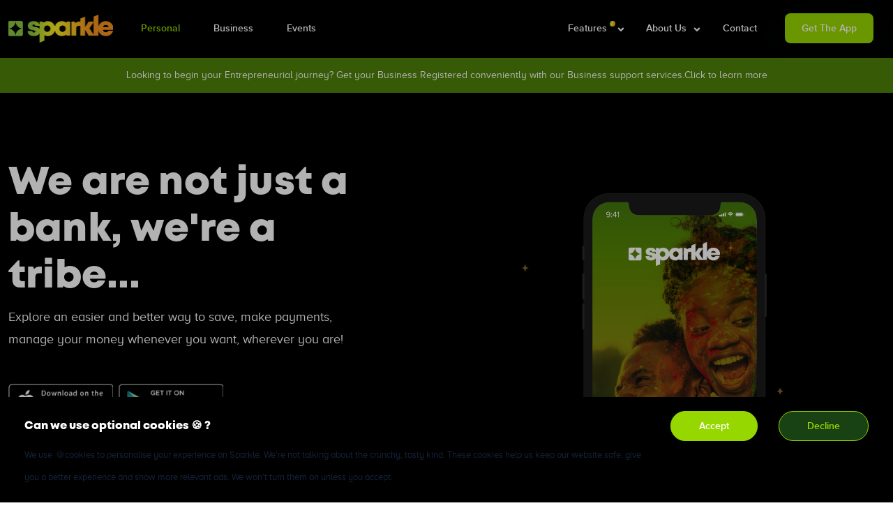

--- FILE ---
content_type: text/html; charset=UTF-8
request_url: https://sparkle.ng/
body_size: 547241
content:
<!DOCTYPE html><html lang="en"><head><meta charSet="utf-8"/><meta http-equiv="x-ua-compatible" content="ie=edge"/><meta name="facebook-domain-verification" content="xlmm2ux2g7m5lcwo5ylj1v10nep0oz"/><meta name="viewport" content="width=device-width, initial-scale=1, shrink-to-fit=no"/><meta name="generator" content="Gatsby 5.11.0"/><meta data-react-helmet="true" name="description" content="With Sparkle it is more than just banking, it is improving  your financial lifestyle. We are giving you the freedom and transparency your money deserves."/><meta data-react-helmet="true" name="keywords" content="Sparkle Nigeria, Online payments, Cards Restrictions, Online Banking"/><meta data-react-helmet="true" property="og:site_name" content="sparkleplaceng"/><meta data-react-helmet="true" property="og:locale" content="en_US"/><meta data-react-helmet="true" property="og:url" content="https://sparkle.ng"/><meta data-react-helmet="true" property="og:type" content="website"/><meta data-react-helmet="true" property="og:title" content="Sparkle: A better way to save, make payments, and live your life."/><meta data-react-helmet="true" property="og:description" content="With Sparkle it is more than just banking, it is improving  your financial lifestyle. We are giving you the freedom and transparency your money deserves."/><meta data-react-helmet="true" property="og:image" content="https://sparkle.ng/seo_image.jpg"/><meta data-react-helmet="true" property="og:image:width" content="1200"/><meta data-react-helmet="true" property="og:image:height" content="630"/><meta data-react-helmet="true" property="og:image:alt" content="With Sparkle it is more than just banking, it is improving  your financial lifestyle. We are giving you the freedom and transparency your money deserves."/><meta data-react-helmet="true" name="twitter:creator" content="@sparkle_nigeria"/><meta data-react-helmet="true" name="twitter:card" content="summary_large_image"/><meta data-react-helmet="true" name="twitter:url" content="https://sparkle.ng"/><meta data-react-helmet="true" name="twitter:title" content="Sparkle: A better way to save, make payments, and live your life."/><meta data-react-helmet="true" name="twitter:description" content="With Sparkle it is more than just banking, it is improving  your financial lifestyle. We are giving you the freedom and transparency your money deserves."/><meta data-react-helmet="true" name="twitter:image" content="https://sparkle.ng/seo_image.jpg"/><meta data-react-helmet="true" name="twitter:image:alt" content="With Sparkle it is more than just banking, it is improving  your financial lifestyle. We are giving you the freedom and transparency your money deserves."/><meta name="theme-color" content="#000000"/><noscript><style>.gatsby-image-wrapper noscript [data-main-image]{opacity:1!important}.gatsby-image-wrapper [data-placeholder-image]{opacity:0!important}</style></noscript><script type="module">const e="undefined"!=typeof HTMLImageElement&&"loading"in HTMLImageElement.prototype;e&&document.body.addEventListener("load",(function(e){const t=e.target;if(void 0===t.dataset.mainImage)return;if(void 0===t.dataset.gatsbyImageSsr)return;let a=null,n=t;for(;null===a&&n;)void 0!==n.parentNode.dataset.gatsbyImageWrapper&&(a=n.parentNode),n=n.parentNode;const o=a.querySelector("[data-placeholder-image]"),r=new Image;r.src=t.currentSrc,r.decode().catch((()=>{})).then((()=>{t.style.opacity=1,o&&(o.style.opacity=0,o.style.transition="opacity 500ms linear")}))}),!0);</script><title data-react-helmet="true">Sparkle: A better way to save, make payments, and live your life.</title><link data-react-helmet="true" itemProp="thumbnailUrl" href="https://sparkle.ng/seo_image.jpg"/><script data-react-helmet="true" type="application/ld+json">{"@context":"http://schema.org","@type":"WebSite","url":"https://sparkle.ng","headline":"With Sparkle it is more than just banking, it is improving  your financial lifestyle. We are giving you the freedom and transparency your money deserves.","inLanguage":"en","mainEntityOfPage":"https://sparkle.ng","description":"With Sparkle it is more than just banking, it is improving  your financial lifestyle. We are giving you the freedom and transparency your money deserves.","name":"Sparkle: A better way to save, make payments, and live your life.","author":{"@type":"Person","name":"Sparkle"},"copyrightHolder":{"@type":"Person","name":"Sparkle"},"copyrightYear":"2020","creator":{"@type":"Person","name":"Sparkle"},"publisher":{"@type":"Person","name":"Sparkle"},"datePublished":"2020-01-18T10:30:00+01:00","dateModified":"2025-08-27","image":{"@type":"ImageObject","url":"https://sparkle.ng/seo_image.jpg"}}</script><script data-react-helmet="true" type="application/ld+json">{"@context":"http://schema.org","@type":"BreadcrumbList","description":"Breadcrumbs list","name":"Breadcrumbs","itemListElement":[{"@type":"ListItem","item":{"@id":"https://sparkle.ng","name":"Homepage"},"position":1}]}</script><link rel="sitemap" type="application/xml" href="/sitemap-index.xml"/><link rel="icon" href="/favicon-32x32.png" type="image/png"/><link rel="manifest" href="/manifest.webmanifest" crossorigin="anonymous"/><link rel="apple-touch-icon" sizes="48x48" href="/icons/icon-48x48.png"/><link rel="apple-touch-icon" sizes="72x72" href="/icons/icon-72x72.png"/><link rel="apple-touch-icon" sizes="96x96" href="/icons/icon-96x96.png"/><link rel="apple-touch-icon" sizes="144x144" href="/icons/icon-144x144.png"/><link rel="apple-touch-icon" sizes="192x192" href="/icons/icon-192x192.png"/><link rel="apple-touch-icon" sizes="256x256" href="/icons/icon-256x256.png"/><link rel="apple-touch-icon" sizes="384x384" href="/icons/icon-384x384.png"/><link rel="apple-touch-icon" sizes="512x512" href="/icons/icon-512x512.png"/><script>
    document.addEventListener("DOMContentLoaded", function(event) {
      var hash = window.decodeURI(location.hash.replace('#', ''))
      if (hash !== '') {
        var element = document.getElementById(hash)
        if (element) {
          var scrollTop = window.pageYOffset || document.documentElement.scrollTop || document.body.scrollTop
          var clientTop = document.documentElement.clientTop || document.body.clientTop || 0
          var offset = element.getBoundingClientRect().top + scrollTop - clientTop
          // Wait for the browser to finish rendering before scrolling.
          setTimeout((function() {
            window.scrollTo(0, offset - 0)
          }), 0)
        }
      }
    })
  </script><style data-href="/styles.95884bdac606fc826077.css" data-identity="gatsby-global-css">@charset "UTF-8";.section-wrapper{background:linear-gradient(180deg,#f8fbff,rgba(250,251,251,0))}@media(min-width:992px){.change-order{order:-1}}/*!
 * Bootstrap  v5.3.0 (https://getbootstrap.com/)
 * Copyright 2011-2023 The Bootstrap Authors
 * Licensed under MIT (https://github.com/twbs/bootstrap/blob/main/LICENSE)
 */:root,[data-bs-theme=light]{--bs-blue:#0d6efd;--bs-indigo:#6610f2;--bs-purple:#6f42c1;--bs-pink:#d63384;--bs-red:#dc3545;--bs-orange:#fd7e14;--bs-yellow:#ffc107;--bs-green:#198754;--bs-teal:#20c997;--bs-cyan:#0dcaf0;--bs-black:#000;--bs-white:#fff;--bs-gray:#6c757d;--bs-gray-dark:#343a40;--bs-gray-100:#f8f9fa;--bs-gray-200:#e9ecef;--bs-gray-300:#dee2e6;--bs-gray-400:#ced4da;--bs-gray-500:#adb5bd;--bs-gray-600:#6c757d;--bs-gray-700:#495057;--bs-gray-800:#343a40;--bs-gray-900:#212529;--bs-primary:#0d6efd;--bs-secondary:#6c757d;--bs-success:#198754;--bs-info:#0dcaf0;--bs-warning:#ffc107;--bs-danger:#dc3545;--bs-light:#f8f9fa;--bs-dark:#212529;--bs-primary-rgb:13,110,253;--bs-secondary-rgb:108,117,125;--bs-success-rgb:25,135,84;--bs-info-rgb:13,202,240;--bs-warning-rgb:255,193,7;--bs-danger-rgb:220,53,69;--bs-light-rgb:248,249,250;--bs-dark-rgb:33,37,41;--bs-primary-text-emphasis:#052c65;--bs-secondary-text-emphasis:#2b2f32;--bs-success-text-emphasis:#0a3622;--bs-info-text-emphasis:#055160;--bs-warning-text-emphasis:#664d03;--bs-danger-text-emphasis:#58151c;--bs-light-text-emphasis:#495057;--bs-dark-text-emphasis:#495057;--bs-primary-bg-subtle:#cfe2ff;--bs-secondary-bg-subtle:#e2e3e5;--bs-success-bg-subtle:#d1e7dd;--bs-info-bg-subtle:#cff4fc;--bs-warning-bg-subtle:#fff3cd;--bs-danger-bg-subtle:#f8d7da;--bs-light-bg-subtle:#fcfcfd;--bs-dark-bg-subtle:#ced4da;--bs-primary-border-subtle:#9ec5fe;--bs-secondary-border-subtle:#c4c8cb;--bs-success-border-subtle:#a3cfbb;--bs-info-border-subtle:#9eeaf9;--bs-warning-border-subtle:#ffe69c;--bs-danger-border-subtle:#f1aeb5;--bs-light-border-subtle:#e9ecef;--bs-dark-border-subtle:#adb5bd;--bs-white-rgb:255,255,255;--bs-black-rgb:0,0,0;--bs-font-sans-serif:system-ui,-apple-system,"Segoe UI",Roboto,"Helvetica Neue","Noto Sans","Liberation Sans",Arial,sans-serif,"Apple Color Emoji","Segoe UI Emoji","Segoe UI Symbol","Noto Color Emoji";--bs-font-monospace:SFMono-Regular,Menlo,Monaco,Consolas,"Liberation Mono","Courier New",monospace;--bs-gradient:linear-gradient(180deg,hsla(0,0%,100%,.15),hsla(0,0%,100%,0));--bs-body-font-family:var(--bs-font-sans-serif);--bs-body-font-size:1rem;--bs-body-font-weight:400;--bs-body-line-height:1.5;--bs-body-color:#212529;--bs-body-color-rgb:33,37,41;--bs-body-bg:#fff;--bs-body-bg-rgb:255,255,255;--bs-emphasis-color:#000;--bs-emphasis-color-rgb:0,0,0;--bs-secondary-color:rgba(33,37,41,.75);--bs-secondary-color-rgb:33,37,41;--bs-secondary-bg:#e9ecef;--bs-secondary-bg-rgb:233,236,239;--bs-tertiary-color:rgba(33,37,41,.5);--bs-tertiary-color-rgb:33,37,41;--bs-tertiary-bg:#f8f9fa;--bs-tertiary-bg-rgb:248,249,250;--bs-heading-color:inherit;--bs-link-color:#0d6efd;--bs-link-color-rgb:13,110,253;--bs-link-decoration:underline;--bs-link-hover-color:#0a58ca;--bs-link-hover-color-rgb:10,88,202;--bs-code-color:#d63384;--bs-highlight-bg:#fff3cd;--bs-border-width:1px;--bs-border-style:solid;--bs-border-color:#dee2e6;--bs-border-color-translucent:rgba(0,0,0,.175);--bs-border-radius:0.375rem;--bs-border-radius-sm:0.25rem;--bs-border-radius-lg:0.5rem;--bs-border-radius-xl:1rem;--bs-border-radius-xxl:2rem;--bs-border-radius-2xl:var(--bs-border-radius-xxl);--bs-border-radius-pill:50rem;--bs-box-shadow:0 0.5rem 1rem rgba(0,0,0,.15);--bs-box-shadow-sm:0 0.125rem 0.25rem rgba(0,0,0,.075);--bs-box-shadow-lg:0 1rem 3rem rgba(0,0,0,.175);--bs-box-shadow-inset:inset 0 1px 2px rgba(0,0,0,.075);--bs-focus-ring-width:0.25rem;--bs-focus-ring-opacity:0.25;--bs-focus-ring-color:rgba(13,110,253,.25);--bs-form-valid-color:#198754;--bs-form-valid-border-color:#198754;--bs-form-invalid-color:#dc3545;--bs-form-invalid-border-color:#dc3545}[data-bs-theme=dark]{--bs-body-color:#adb5bd;--bs-body-color-rgb:173,181,189;--bs-body-bg:#212529;--bs-body-bg-rgb:33,37,41;--bs-emphasis-color:#fff;--bs-emphasis-color-rgb:255,255,255;--bs-secondary-color:rgba(173,181,189,.75);--bs-secondary-color-rgb:173,181,189;--bs-secondary-bg:#343a40;--bs-secondary-bg-rgb:52,58,64;--bs-tertiary-color:rgba(173,181,189,.5);--bs-tertiary-color-rgb:173,181,189;--bs-tertiary-bg:#2b3035;--bs-tertiary-bg-rgb:43,48,53;--bs-primary-text-emphasis:#6ea8fe;--bs-secondary-text-emphasis:#a7acb1;--bs-success-text-emphasis:#75b798;--bs-info-text-emphasis:#6edff6;--bs-warning-text-emphasis:#ffda6a;--bs-danger-text-emphasis:#ea868f;--bs-light-text-emphasis:#f8f9fa;--bs-dark-text-emphasis:#dee2e6;--bs-primary-bg-subtle:#031633;--bs-secondary-bg-subtle:#161719;--bs-success-bg-subtle:#051b11;--bs-info-bg-subtle:#032830;--bs-warning-bg-subtle:#332701;--bs-danger-bg-subtle:#2c0b0e;--bs-light-bg-subtle:#343a40;--bs-dark-bg-subtle:#1a1d20;--bs-primary-border-subtle:#084298;--bs-secondary-border-subtle:#41464b;--bs-success-border-subtle:#0f5132;--bs-info-border-subtle:#087990;--bs-warning-border-subtle:#997404;--bs-danger-border-subtle:#842029;--bs-light-border-subtle:#495057;--bs-dark-border-subtle:#343a40;--bs-heading-color:inherit;--bs-link-color:#6ea8fe;--bs-link-hover-color:#8bb9fe;--bs-link-color-rgb:110,168,254;--bs-link-hover-color-rgb:139,185,254;--bs-code-color:#e685b5;--bs-border-color:#495057;--bs-border-color-translucent:hsla(0,0%,100%,.15);--bs-form-valid-color:#75b798;--bs-form-valid-border-color:#75b798;--bs-form-invalid-color:#ea868f;--bs-form-invalid-border-color:#ea868f;color-scheme:dark}*,:after,:before{box-sizing:border-box}@media (prefers-reduced-motion:no-preference){:root{scroll-behavior:smooth}}body{-webkit-text-size-adjust:100%;-webkit-tap-highlight-color:transparent;background-color:var(--bs-body-bg);color:var(--bs-body-color);font-family:var(--bs-body-font-family);font-size:var(--bs-body-font-size);font-weight:var(--bs-body-font-weight);line-height:var(--bs-body-line-height);margin:0;text-align:var(--bs-body-text-align)}hr{border:0;border-top:var(--bs-border-width) solid;color:inherit;margin:1rem 0;opacity:.25}.h1,.h2,.h3,.h4,.h5,.h6,h1,h2,h3,h4,h5,h6{color:var(--bs-heading-color);font-weight:500;line-height:1.2;margin-bottom:.5rem;margin-top:0}.h1,h1{font-size:calc(1.375rem + 1.5vw)}@media (min-width:1200px){.h1,h1{font-size:2.5rem}}.h2,h2{font-size:calc(1.325rem + .9vw)}@media (min-width:1200px){.h2,h2{font-size:2rem}}.h3,h3{font-size:calc(1.3rem + .6vw)}@media (min-width:1200px){.h3,h3{font-size:1.75rem}}.h4,h4{font-size:calc(1.275rem + .3vw)}@media (min-width:1200px){.h4,h4{font-size:1.5rem}}.h5,h5{font-size:1.25rem}.h6,h6{font-size:1rem}p{margin-bottom:1rem;margin-top:0}abbr[title]{cursor:help;-webkit-text-decoration:underline dotted;text-decoration:underline dotted;-webkit-text-decoration-skip-ink:none;text-decoration-skip-ink:none}address{font-style:normal;line-height:inherit;margin-bottom:1rem}ol,ul{padding-left:2rem}dl,ol,ul{margin-bottom:1rem;margin-top:0}ol ol,ol ul,ul ol,ul ul{margin-bottom:0}dt{font-weight:700}dd{margin-bottom:.5rem;margin-left:0}blockquote{margin:0 0 1rem}b,strong{font-weight:bolder}.small,small{font-size:.875em}.mark,mark{background-color:var(--bs-highlight-bg);padding:.1875em}sub,sup{font-size:.75em;line-height:0;position:relative;vertical-align:baseline}sub{bottom:-.25em}sup{top:-.5em}a{color:rgba(var(--bs-link-color-rgb),var(--bs-link-opacity,1));text-decoration:underline}a:hover{--bs-link-color-rgb:var(--bs-link-hover-color-rgb)}a:not([href]):not([class]),a:not([href]):not([class]):hover{color:inherit;text-decoration:none}code,kbd,pre,samp{font-family:var(--bs-font-monospace);font-size:1em}pre{display:block;font-size:.875em;margin-bottom:1rem;margin-top:0;overflow:auto}pre code{color:inherit;font-size:inherit;word-break:normal}code{word-wrap:break-word;color:var(--bs-code-color);font-size:.875em}a>code{color:inherit}kbd{background-color:var(--bs-body-color);border-radius:.25rem;color:var(--bs-body-bg);font-size:.875em;padding:.1875rem .375rem}kbd kbd{font-size:1em;padding:0}figure{margin:0 0 1rem}img,svg{vertical-align:middle}table{border-collapse:collapse;caption-side:bottom}caption{color:var(--bs-secondary-color);padding-bottom:.5rem;padding-top:.5rem;text-align:left}th{text-align:inherit;text-align:-webkit-match-parent}tbody,td,tfoot,th,thead,tr{border:0 solid;border-color:inherit}label{display:inline-block}button{border-radius:0}button:focus:not(:focus-visible){outline:0}button,input,optgroup,select,textarea{font-family:inherit;font-size:inherit;line-height:inherit;margin:0}button,select{text-transform:none}[role=button]{cursor:pointer}select{word-wrap:normal}select:disabled{opacity:1}[list]:not([type=date]):not([type=datetime-local]):not([type=month]):not([type=week]):not([type=time])::-webkit-calendar-picker-indicator{display:none!important}[type=button],[type=reset],[type=submit],button{-webkit-appearance:button}[type=button]:not(:disabled),[type=reset]:not(:disabled),[type=submit]:not(:disabled),button:not(:disabled){cursor:pointer}::-moz-focus-inner{border-style:none;padding:0}textarea{resize:vertical}fieldset{border:0;margin:0;min-width:0;padding:0}legend{float:left;font-size:calc(1.275rem + .3vw);line-height:inherit;margin-bottom:.5rem;padding:0;width:100%}@media (min-width:1200px){legend{font-size:1.5rem}}legend+*{clear:left}::-webkit-datetime-edit-day-field,::-webkit-datetime-edit-fields-wrapper,::-webkit-datetime-edit-hour-field,::-webkit-datetime-edit-minute,::-webkit-datetime-edit-month-field,::-webkit-datetime-edit-text,::-webkit-datetime-edit-year-field{padding:0}::-webkit-inner-spin-button{height:auto}[type=search]{-webkit-appearance:textfield;outline-offset:-2px}::-webkit-search-decoration{-webkit-appearance:none}::-webkit-color-swatch-wrapper{padding:0}::-webkit-file-upload-button{-webkit-appearance:button;font:inherit}::file-selector-button{-webkit-appearance:button;font:inherit}output{display:inline-block}iframe{border:0}summary{cursor:pointer;display:list-item}progress{vertical-align:baseline}[hidden]{display:none!important}.lead{font-size:1.25rem;font-weight:300}.display-1{font-size:calc(1.625rem + 4.5vw);font-weight:300;line-height:1.2}@media (min-width:1200px){.display-1{font-size:5rem}}.display-2{font-size:calc(1.575rem + 3.9vw);font-weight:300;line-height:1.2}@media (min-width:1200px){.display-2{font-size:4.5rem}}.display-3{font-size:calc(1.525rem + 3.3vw);font-weight:300;line-height:1.2}@media (min-width:1200px){.display-3{font-size:4rem}}.display-4{font-size:calc(1.475rem + 2.7vw);font-weight:300;line-height:1.2}@media (min-width:1200px){.display-4{font-size:3.5rem}}.display-5{font-size:calc(1.425rem + 2.1vw);font-weight:300;line-height:1.2}@media (min-width:1200px){.display-5{font-size:3rem}}.display-6{font-size:calc(1.375rem + 1.5vw);font-weight:300;line-height:1.2}@media (min-width:1200px){.display-6{font-size:2.5rem}}.list-inline,.list-unstyled{list-style:none;padding-left:0}.list-inline-item{display:inline-block}.list-inline-item:not(:last-child){margin-right:.5rem}.initialism{font-size:.875em;text-transform:uppercase}.blockquote{font-size:1.25rem;margin-bottom:1rem}.blockquote>:last-child{margin-bottom:0}.blockquote-footer{color:#6c757d;font-size:.875em;margin-bottom:1rem;margin-top:-1rem}.blockquote-footer:before{content:"— "}.img-fluid,.img-thumbnail{height:auto;max-width:100%}.img-thumbnail{background-color:var(--bs-body-bg);border:var(--bs-border-width) solid var(--bs-border-color);border-radius:var(--bs-border-radius);padding:.25rem}.figure{display:inline-block}.figure-img{line-height:1;margin-bottom:.5rem}.figure-caption{color:var(--bs-secondary-color);font-size:.875em}.container,.container-fluid,.container-lg,.container-md,.container-sm,.container-xl,.container-xxl{--bs-gutter-x:1.5rem;--bs-gutter-y:0;margin-left:auto;margin-right:auto;padding-left:calc(var(--bs-gutter-x)*.5);padding-right:calc(var(--bs-gutter-x)*.5);width:100%}@media (min-width:576px){.container,.container-sm{max-width:540px}}@media (min-width:768px){.container,.container-md,.container-sm{max-width:720px}}@media (min-width:992px){.container,.container-lg,.container-md,.container-sm{max-width:960px}}@media (min-width:1200px){.container,.container-lg,.container-md,.container-sm,.container-xl{max-width:1140px}}@media (min-width:1400px){.container,.container-lg,.container-md,.container-sm,.container-xl,.container-xxl{max-width:1320px}}:root{--bs-breakpoint-xs:0;--bs-breakpoint-sm:576px;--bs-breakpoint-md:768px;--bs-breakpoint-lg:992px;--bs-breakpoint-xl:1200px;--bs-breakpoint-xxl:1400px}.row{--bs-gutter-x:1.5rem;--bs-gutter-y:0;display:flex;flex-wrap:wrap;margin-left:calc(var(--bs-gutter-x)*-.5);margin-right:calc(var(--bs-gutter-x)*-.5);margin-top:calc(var(--bs-gutter-y)*-1)}.row>*{flex-shrink:0;margin-top:var(--bs-gutter-y);max-width:100%;padding-left:calc(var(--bs-gutter-x)*.5);padding-right:calc(var(--bs-gutter-x)*.5);width:100%}.col{flex:1 0}.row-cols-auto>*{flex:0 0 auto;width:auto}.row-cols-1>*{flex:0 0 auto;width:100%}.row-cols-2>*{flex:0 0 auto;width:50%}.row-cols-3>*{flex:0 0 auto;width:33.3333333333%}.row-cols-4>*{flex:0 0 auto;width:25%}.row-cols-5>*{flex:0 0 auto;width:20%}.row-cols-6>*{flex:0 0 auto;width:16.6666666667%}.col-auto{flex:0 0 auto;width:auto}.col-1{flex:0 0 auto;width:8.33333333%}.col-2{flex:0 0 auto;width:16.66666667%}.col-3{flex:0 0 auto;width:25%}.col-4{flex:0 0 auto;width:33.33333333%}.col-5{flex:0 0 auto;width:41.66666667%}.col-6{flex:0 0 auto;width:50%}.col-7{flex:0 0 auto;width:58.33333333%}.col-8{flex:0 0 auto;width:66.66666667%}.col-9{flex:0 0 auto;width:75%}.col-10{flex:0 0 auto;width:83.33333333%}.col-11{flex:0 0 auto;width:91.66666667%}.col-12{flex:0 0 auto;width:100%}.offset-1{margin-left:8.33333333%}.offset-2{margin-left:16.66666667%}.offset-3{margin-left:25%}.offset-4{margin-left:33.33333333%}.offset-5{margin-left:41.66666667%}.offset-6{margin-left:50%}.offset-7{margin-left:58.33333333%}.offset-8{margin-left:66.66666667%}.offset-9{margin-left:75%}.offset-10{margin-left:83.33333333%}.offset-11{margin-left:91.66666667%}.g-0,.gx-0{--bs-gutter-x:0}.g-0,.gy-0{--bs-gutter-y:0}.g-1,.gx-1{--bs-gutter-x:0.25rem}.g-1,.gy-1{--bs-gutter-y:0.25rem}.g-2,.gx-2{--bs-gutter-x:0.5rem}.g-2,.gy-2{--bs-gutter-y:0.5rem}.g-3,.gx-3{--bs-gutter-x:1rem}.g-3,.gy-3{--bs-gutter-y:1rem}.g-4,.gx-4{--bs-gutter-x:1.5rem}.g-4,.gy-4{--bs-gutter-y:1.5rem}.g-5,.gx-5{--bs-gutter-x:3rem}.g-5,.gy-5{--bs-gutter-y:3rem}@media (min-width:576px){.col-sm{flex:1 0}.row-cols-sm-auto>*{flex:0 0 auto;width:auto}.row-cols-sm-1>*{flex:0 0 auto;width:100%}.row-cols-sm-2>*{flex:0 0 auto;width:50%}.row-cols-sm-3>*{flex:0 0 auto;width:33.3333333333%}.row-cols-sm-4>*{flex:0 0 auto;width:25%}.row-cols-sm-5>*{flex:0 0 auto;width:20%}.row-cols-sm-6>*{flex:0 0 auto;width:16.6666666667%}.col-sm-auto{flex:0 0 auto;width:auto}.col-sm-1{flex:0 0 auto;width:8.33333333%}.col-sm-2{flex:0 0 auto;width:16.66666667%}.col-sm-3{flex:0 0 auto;width:25%}.col-sm-4{flex:0 0 auto;width:33.33333333%}.col-sm-5{flex:0 0 auto;width:41.66666667%}.col-sm-6{flex:0 0 auto;width:50%}.col-sm-7{flex:0 0 auto;width:58.33333333%}.col-sm-8{flex:0 0 auto;width:66.66666667%}.col-sm-9{flex:0 0 auto;width:75%}.col-sm-10{flex:0 0 auto;width:83.33333333%}.col-sm-11{flex:0 0 auto;width:91.66666667%}.col-sm-12{flex:0 0 auto;width:100%}.offset-sm-0{margin-left:0}.offset-sm-1{margin-left:8.33333333%}.offset-sm-2{margin-left:16.66666667%}.offset-sm-3{margin-left:25%}.offset-sm-4{margin-left:33.33333333%}.offset-sm-5{margin-left:41.66666667%}.offset-sm-6{margin-left:50%}.offset-sm-7{margin-left:58.33333333%}.offset-sm-8{margin-left:66.66666667%}.offset-sm-9{margin-left:75%}.offset-sm-10{margin-left:83.33333333%}.offset-sm-11{margin-left:91.66666667%}.g-sm-0,.gx-sm-0{--bs-gutter-x:0}.g-sm-0,.gy-sm-0{--bs-gutter-y:0}.g-sm-1,.gx-sm-1{--bs-gutter-x:0.25rem}.g-sm-1,.gy-sm-1{--bs-gutter-y:0.25rem}.g-sm-2,.gx-sm-2{--bs-gutter-x:0.5rem}.g-sm-2,.gy-sm-2{--bs-gutter-y:0.5rem}.g-sm-3,.gx-sm-3{--bs-gutter-x:1rem}.g-sm-3,.gy-sm-3{--bs-gutter-y:1rem}.g-sm-4,.gx-sm-4{--bs-gutter-x:1.5rem}.g-sm-4,.gy-sm-4{--bs-gutter-y:1.5rem}.g-sm-5,.gx-sm-5{--bs-gutter-x:3rem}.g-sm-5,.gy-sm-5{--bs-gutter-y:3rem}}@media (min-width:768px){.col-md{flex:1 0}.row-cols-md-auto>*{flex:0 0 auto;width:auto}.row-cols-md-1>*{flex:0 0 auto;width:100%}.row-cols-md-2>*{flex:0 0 auto;width:50%}.row-cols-md-3>*{flex:0 0 auto;width:33.3333333333%}.row-cols-md-4>*{flex:0 0 auto;width:25%}.row-cols-md-5>*{flex:0 0 auto;width:20%}.row-cols-md-6>*{flex:0 0 auto;width:16.6666666667%}.col-md-auto{flex:0 0 auto;width:auto}.col-md-1{flex:0 0 auto;width:8.33333333%}.col-md-2{flex:0 0 auto;width:16.66666667%}.col-md-3{flex:0 0 auto;width:25%}.col-md-4{flex:0 0 auto;width:33.33333333%}.col-md-5{flex:0 0 auto;width:41.66666667%}.col-md-6{flex:0 0 auto;width:50%}.col-md-7{flex:0 0 auto;width:58.33333333%}.col-md-8{flex:0 0 auto;width:66.66666667%}.col-md-9{flex:0 0 auto;width:75%}.col-md-10{flex:0 0 auto;width:83.33333333%}.col-md-11{flex:0 0 auto;width:91.66666667%}.col-md-12{flex:0 0 auto;width:100%}.offset-md-0{margin-left:0}.offset-md-1{margin-left:8.33333333%}.offset-md-2{margin-left:16.66666667%}.offset-md-3{margin-left:25%}.offset-md-4{margin-left:33.33333333%}.offset-md-5{margin-left:41.66666667%}.offset-md-6{margin-left:50%}.offset-md-7{margin-left:58.33333333%}.offset-md-8{margin-left:66.66666667%}.offset-md-9{margin-left:75%}.offset-md-10{margin-left:83.33333333%}.offset-md-11{margin-left:91.66666667%}.g-md-0,.gx-md-0{--bs-gutter-x:0}.g-md-0,.gy-md-0{--bs-gutter-y:0}.g-md-1,.gx-md-1{--bs-gutter-x:0.25rem}.g-md-1,.gy-md-1{--bs-gutter-y:0.25rem}.g-md-2,.gx-md-2{--bs-gutter-x:0.5rem}.g-md-2,.gy-md-2{--bs-gutter-y:0.5rem}.g-md-3,.gx-md-3{--bs-gutter-x:1rem}.g-md-3,.gy-md-3{--bs-gutter-y:1rem}.g-md-4,.gx-md-4{--bs-gutter-x:1.5rem}.g-md-4,.gy-md-4{--bs-gutter-y:1.5rem}.g-md-5,.gx-md-5{--bs-gutter-x:3rem}.g-md-5,.gy-md-5{--bs-gutter-y:3rem}}@media (min-width:992px){.col-lg{flex:1 0}.row-cols-lg-auto>*{flex:0 0 auto;width:auto}.row-cols-lg-1>*{flex:0 0 auto;width:100%}.row-cols-lg-2>*{flex:0 0 auto;width:50%}.row-cols-lg-3>*{flex:0 0 auto;width:33.3333333333%}.row-cols-lg-4>*{flex:0 0 auto;width:25%}.row-cols-lg-5>*{flex:0 0 auto;width:20%}.row-cols-lg-6>*{flex:0 0 auto;width:16.6666666667%}.col-lg-auto{flex:0 0 auto;width:auto}.col-lg-1{flex:0 0 auto;width:8.33333333%}.col-lg-2{flex:0 0 auto;width:16.66666667%}.col-lg-3{flex:0 0 auto;width:25%}.col-lg-4{flex:0 0 auto;width:33.33333333%}.col-lg-5{flex:0 0 auto;width:41.66666667%}.col-lg-6{flex:0 0 auto;width:50%}.col-lg-7{flex:0 0 auto;width:58.33333333%}.col-lg-8{flex:0 0 auto;width:66.66666667%}.col-lg-9{flex:0 0 auto;width:75%}.col-lg-10{flex:0 0 auto;width:83.33333333%}.col-lg-11{flex:0 0 auto;width:91.66666667%}.col-lg-12{flex:0 0 auto;width:100%}.offset-lg-0{margin-left:0}.offset-lg-1{margin-left:8.33333333%}.offset-lg-2{margin-left:16.66666667%}.offset-lg-3{margin-left:25%}.offset-lg-4{margin-left:33.33333333%}.offset-lg-5{margin-left:41.66666667%}.offset-lg-6{margin-left:50%}.offset-lg-7{margin-left:58.33333333%}.offset-lg-8{margin-left:66.66666667%}.offset-lg-9{margin-left:75%}.offset-lg-10{margin-left:83.33333333%}.offset-lg-11{margin-left:91.66666667%}.g-lg-0,.gx-lg-0{--bs-gutter-x:0}.g-lg-0,.gy-lg-0{--bs-gutter-y:0}.g-lg-1,.gx-lg-1{--bs-gutter-x:0.25rem}.g-lg-1,.gy-lg-1{--bs-gutter-y:0.25rem}.g-lg-2,.gx-lg-2{--bs-gutter-x:0.5rem}.g-lg-2,.gy-lg-2{--bs-gutter-y:0.5rem}.g-lg-3,.gx-lg-3{--bs-gutter-x:1rem}.g-lg-3,.gy-lg-3{--bs-gutter-y:1rem}.g-lg-4,.gx-lg-4{--bs-gutter-x:1.5rem}.g-lg-4,.gy-lg-4{--bs-gutter-y:1.5rem}.g-lg-5,.gx-lg-5{--bs-gutter-x:3rem}.g-lg-5,.gy-lg-5{--bs-gutter-y:3rem}}@media (min-width:1200px){.col-xl{flex:1 0}.row-cols-xl-auto>*{flex:0 0 auto;width:auto}.row-cols-xl-1>*{flex:0 0 auto;width:100%}.row-cols-xl-2>*{flex:0 0 auto;width:50%}.row-cols-xl-3>*{flex:0 0 auto;width:33.3333333333%}.row-cols-xl-4>*{flex:0 0 auto;width:25%}.row-cols-xl-5>*{flex:0 0 auto;width:20%}.row-cols-xl-6>*{flex:0 0 auto;width:16.6666666667%}.col-xl-auto{flex:0 0 auto;width:auto}.col-xl-1{flex:0 0 auto;width:8.33333333%}.col-xl-2{flex:0 0 auto;width:16.66666667%}.col-xl-3{flex:0 0 auto;width:25%}.col-xl-4{flex:0 0 auto;width:33.33333333%}.col-xl-5{flex:0 0 auto;width:41.66666667%}.col-xl-6{flex:0 0 auto;width:50%}.col-xl-7{flex:0 0 auto;width:58.33333333%}.col-xl-8{flex:0 0 auto;width:66.66666667%}.col-xl-9{flex:0 0 auto;width:75%}.col-xl-10{flex:0 0 auto;width:83.33333333%}.col-xl-11{flex:0 0 auto;width:91.66666667%}.col-xl-12{flex:0 0 auto;width:100%}.offset-xl-0{margin-left:0}.offset-xl-1{margin-left:8.33333333%}.offset-xl-2{margin-left:16.66666667%}.offset-xl-3{margin-left:25%}.offset-xl-4{margin-left:33.33333333%}.offset-xl-5{margin-left:41.66666667%}.offset-xl-6{margin-left:50%}.offset-xl-7{margin-left:58.33333333%}.offset-xl-8{margin-left:66.66666667%}.offset-xl-9{margin-left:75%}.offset-xl-10{margin-left:83.33333333%}.offset-xl-11{margin-left:91.66666667%}.g-xl-0,.gx-xl-0{--bs-gutter-x:0}.g-xl-0,.gy-xl-0{--bs-gutter-y:0}.g-xl-1,.gx-xl-1{--bs-gutter-x:0.25rem}.g-xl-1,.gy-xl-1{--bs-gutter-y:0.25rem}.g-xl-2,.gx-xl-2{--bs-gutter-x:0.5rem}.g-xl-2,.gy-xl-2{--bs-gutter-y:0.5rem}.g-xl-3,.gx-xl-3{--bs-gutter-x:1rem}.g-xl-3,.gy-xl-3{--bs-gutter-y:1rem}.g-xl-4,.gx-xl-4{--bs-gutter-x:1.5rem}.g-xl-4,.gy-xl-4{--bs-gutter-y:1.5rem}.g-xl-5,.gx-xl-5{--bs-gutter-x:3rem}.g-xl-5,.gy-xl-5{--bs-gutter-y:3rem}}@media (min-width:1400px){.col-xxl{flex:1 0}.row-cols-xxl-auto>*{flex:0 0 auto;width:auto}.row-cols-xxl-1>*{flex:0 0 auto;width:100%}.row-cols-xxl-2>*{flex:0 0 auto;width:50%}.row-cols-xxl-3>*{flex:0 0 auto;width:33.3333333333%}.row-cols-xxl-4>*{flex:0 0 auto;width:25%}.row-cols-xxl-5>*{flex:0 0 auto;width:20%}.row-cols-xxl-6>*{flex:0 0 auto;width:16.6666666667%}.col-xxl-auto{flex:0 0 auto;width:auto}.col-xxl-1{flex:0 0 auto;width:8.33333333%}.col-xxl-2{flex:0 0 auto;width:16.66666667%}.col-xxl-3{flex:0 0 auto;width:25%}.col-xxl-4{flex:0 0 auto;width:33.33333333%}.col-xxl-5{flex:0 0 auto;width:41.66666667%}.col-xxl-6{flex:0 0 auto;width:50%}.col-xxl-7{flex:0 0 auto;width:58.33333333%}.col-xxl-8{flex:0 0 auto;width:66.66666667%}.col-xxl-9{flex:0 0 auto;width:75%}.col-xxl-10{flex:0 0 auto;width:83.33333333%}.col-xxl-11{flex:0 0 auto;width:91.66666667%}.col-xxl-12{flex:0 0 auto;width:100%}.offset-xxl-0{margin-left:0}.offset-xxl-1{margin-left:8.33333333%}.offset-xxl-2{margin-left:16.66666667%}.offset-xxl-3{margin-left:25%}.offset-xxl-4{margin-left:33.33333333%}.offset-xxl-5{margin-left:41.66666667%}.offset-xxl-6{margin-left:50%}.offset-xxl-7{margin-left:58.33333333%}.offset-xxl-8{margin-left:66.66666667%}.offset-xxl-9{margin-left:75%}.offset-xxl-10{margin-left:83.33333333%}.offset-xxl-11{margin-left:91.66666667%}.g-xxl-0,.gx-xxl-0{--bs-gutter-x:0}.g-xxl-0,.gy-xxl-0{--bs-gutter-y:0}.g-xxl-1,.gx-xxl-1{--bs-gutter-x:0.25rem}.g-xxl-1,.gy-xxl-1{--bs-gutter-y:0.25rem}.g-xxl-2,.gx-xxl-2{--bs-gutter-x:0.5rem}.g-xxl-2,.gy-xxl-2{--bs-gutter-y:0.5rem}.g-xxl-3,.gx-xxl-3{--bs-gutter-x:1rem}.g-xxl-3,.gy-xxl-3{--bs-gutter-y:1rem}.g-xxl-4,.gx-xxl-4{--bs-gutter-x:1.5rem}.g-xxl-4,.gy-xxl-4{--bs-gutter-y:1.5rem}.g-xxl-5,.gx-xxl-5{--bs-gutter-x:3rem}.g-xxl-5,.gy-xxl-5{--bs-gutter-y:3rem}}.table{--bs-table-color-type:initial;--bs-table-bg-type:initial;--bs-table-color-state:initial;--bs-table-bg-state:initial;--bs-table-color:var(--bs-body-color);--bs-table-bg:var(--bs-body-bg);--bs-table-border-color:var(--bs-border-color);--bs-table-accent-bg:transparent;--bs-table-striped-color:var(--bs-body-color);--bs-table-striped-bg:rgba(0,0,0,.05);--bs-table-active-color:var(--bs-body-color);--bs-table-active-bg:rgba(0,0,0,.1);--bs-table-hover-color:var(--bs-body-color);--bs-table-hover-bg:rgba(0,0,0,.075);border-color:var(--bs-table-border-color);margin-bottom:1rem;vertical-align:top;width:100%}.table>:not(caption)>*>*{background-color:var(--bs-table-bg);border-bottom-width:var(--bs-border-width);box-shadow:inset 0 0 0 9999px var(--bs-table-bg-state,var(--bs-table-bg-type,var(--bs-table-accent-bg)));color:var(--bs-table-color-state,var(--bs-table-color-type,var(--bs-table-color)));padding:.5rem}.table>tbody{vertical-align:inherit}.table>thead{vertical-align:bottom}.table-group-divider{border-top:calc(var(--bs-border-width)*2) solid}.caption-top{caption-side:top}.table-sm>:not(caption)>*>*{padding:.25rem}.table-bordered>:not(caption)>*{border-width:var(--bs-border-width) 0}.table-bordered>:not(caption)>*>*{border-width:0 var(--bs-border-width)}.table-borderless>:not(caption)>*>*{border-bottom-width:0}.table-borderless>:not(:first-child){border-top-width:0}.table-striped-columns>:not(caption)>tr>:nth-child(2n),.table-striped>tbody>tr:nth-of-type(odd)>*{--bs-table-color-type:var(--bs-table-striped-color);--bs-table-bg-type:var(--bs-table-striped-bg)}.table-active{--bs-table-color-state:var(--bs-table-active-color);--bs-table-bg-state:var(--bs-table-active-bg)}.table-hover>tbody>tr:hover>*{--bs-table-color-state:var(--bs-table-hover-color);--bs-table-bg-state:var(--bs-table-hover-bg)}.table-primary{--bs-table-color:#000;--bs-table-bg:#cfe2ff;--bs-table-border-color:#bacbe6;--bs-table-striped-bg:#c5d7f2;--bs-table-striped-color:#000;--bs-table-active-bg:#bacbe6;--bs-table-active-color:#000;--bs-table-hover-bg:#bfd1ec;--bs-table-hover-color:#000}.table-primary,.table-secondary{border-color:var(--bs-table-border-color);color:var(--bs-table-color)}.table-secondary{--bs-table-color:#000;--bs-table-bg:#e2e3e5;--bs-table-border-color:#cbccce;--bs-table-striped-bg:#d7d8da;--bs-table-striped-color:#000;--bs-table-active-bg:#cbccce;--bs-table-active-color:#000;--bs-table-hover-bg:#d1d2d4;--bs-table-hover-color:#000}.table-success{--bs-table-color:#000;--bs-table-bg:#d1e7dd;--bs-table-border-color:#bcd0c7;--bs-table-striped-bg:#c7dbd2;--bs-table-striped-color:#000;--bs-table-active-bg:#bcd0c7;--bs-table-active-color:#000;--bs-table-hover-bg:#c1d6cc;--bs-table-hover-color:#000}.table-info,.table-success{border-color:var(--bs-table-border-color);color:var(--bs-table-color)}.table-info{--bs-table-color:#000;--bs-table-bg:#cff4fc;--bs-table-border-color:#badce3;--bs-table-striped-bg:#c5e8ef;--bs-table-striped-color:#000;--bs-table-active-bg:#badce3;--bs-table-active-color:#000;--bs-table-hover-bg:#bfe2e9;--bs-table-hover-color:#000}.table-warning{--bs-table-color:#000;--bs-table-bg:#fff3cd;--bs-table-border-color:#e6dbb9;--bs-table-striped-bg:#f2e7c3;--bs-table-striped-color:#000;--bs-table-active-bg:#e6dbb9;--bs-table-active-color:#000;--bs-table-hover-bg:#ece1be;--bs-table-hover-color:#000}.table-danger,.table-warning{border-color:var(--bs-table-border-color);color:var(--bs-table-color)}.table-danger{--bs-table-color:#000;--bs-table-bg:#f8d7da;--bs-table-border-color:#dfc2c4;--bs-table-striped-bg:#eccccf;--bs-table-striped-color:#000;--bs-table-active-bg:#dfc2c4;--bs-table-active-color:#000;--bs-table-hover-bg:#e5c7ca;--bs-table-hover-color:#000}.table-light{--bs-table-color:#000;--bs-table-bg:#f8f9fa;--bs-table-border-color:#dfe0e1;--bs-table-striped-bg:#ecedee;--bs-table-striped-color:#000;--bs-table-active-bg:#dfe0e1;--bs-table-active-color:#000;--bs-table-hover-bg:#e5e6e7;--bs-table-hover-color:#000}.table-dark,.table-light{border-color:var(--bs-table-border-color);color:var(--bs-table-color)}.table-dark{--bs-table-color:#fff;--bs-table-bg:#212529;--bs-table-border-color:#373b3e;--bs-table-striped-bg:#2c3034;--bs-table-striped-color:#fff;--bs-table-active-bg:#373b3e;--bs-table-active-color:#fff;--bs-table-hover-bg:#323539;--bs-table-hover-color:#fff}.table-responsive{-webkit-overflow-scrolling:touch;overflow-x:auto}@media (max-width:575.98px){.table-responsive-sm{-webkit-overflow-scrolling:touch;overflow-x:auto}}@media (max-width:767.98px){.table-responsive-md{-webkit-overflow-scrolling:touch;overflow-x:auto}}@media (max-width:991.98px){.table-responsive-lg{-webkit-overflow-scrolling:touch;overflow-x:auto}}@media (max-width:1199.98px){.table-responsive-xl{-webkit-overflow-scrolling:touch;overflow-x:auto}}@media (max-width:1399.98px){.table-responsive-xxl{-webkit-overflow-scrolling:touch;overflow-x:auto}}.form-label{margin-bottom:.5rem}.col-form-label{font-size:inherit;line-height:1.5;margin-bottom:0;padding-bottom:calc(.375rem + var(--bs-border-width));padding-top:calc(.375rem + var(--bs-border-width))}.col-form-label-lg{font-size:1.25rem;padding-bottom:calc(.5rem + var(--bs-border-width));padding-top:calc(.5rem + var(--bs-border-width))}.col-form-label-sm{font-size:.875rem;padding-bottom:calc(.25rem + var(--bs-border-width));padding-top:calc(.25rem + var(--bs-border-width))}.form-text{color:var(--bs-secondary-color);font-size:.875em;margin-top:.25rem}.form-control{-webkit-appearance:none;appearance:none;background-clip:padding-box;background-color:var(--bs-body-bg);border:var(--bs-border-width) solid var(--bs-border-color);border-radius:var(--bs-border-radius);color:var(--bs-body-color);display:block;font-size:1rem;font-weight:400;line-height:1.5;padding:.375rem .75rem;transition:border-color .15s ease-in-out,box-shadow .15s ease-in-out;width:100%}@media (prefers-reduced-motion:reduce){.form-control{transition:none}}.form-control[type=file]{overflow:hidden}.form-control[type=file]:not(:disabled):not([readonly]){cursor:pointer}.form-control:focus{background-color:var(--bs-body-bg);border-color:#86b7fe;box-shadow:0 0 0 .25rem rgba(13,110,253,.25);color:var(--bs-body-color);outline:0}.form-control::-webkit-date-and-time-value{height:1.5em;margin:0;min-width:85px}.form-control::-webkit-datetime-edit{display:block;padding:0}.form-control::placeholder{color:var(--bs-secondary-color);opacity:1}.form-control:disabled{background-color:var(--bs-secondary-bg);opacity:1}.form-control::-webkit-file-upload-button{-webkit-margin-end:.75rem;background-color:var(--bs-tertiary-bg);border:0 solid;border-color:inherit;border-inline-end-width:var(--bs-border-width);border-radius:0;color:var(--bs-body-color);margin:-.375rem -.75rem;margin-inline-end:.75rem;padding:.375rem .75rem;pointer-events:none;-webkit-transition:color .15s ease-in-out,background-color .15s ease-in-out,border-color .15s ease-in-out,box-shadow .15s ease-in-out;transition:color .15s ease-in-out,background-color .15s ease-in-out,border-color .15s ease-in-out,box-shadow .15s ease-in-out}.form-control::file-selector-button{-webkit-margin-end:.75rem;background-color:var(--bs-tertiary-bg);border:0 solid;border-color:inherit;border-inline-end-width:var(--bs-border-width);border-radius:0;color:var(--bs-body-color);margin:-.375rem -.75rem;margin-inline-end:.75rem;padding:.375rem .75rem;pointer-events:none;transition:color .15s ease-in-out,background-color .15s ease-in-out,border-color .15s ease-in-out,box-shadow .15s ease-in-out}@media (prefers-reduced-motion:reduce){.form-control::-webkit-file-upload-button{-webkit-transition:none;transition:none}.form-control::file-selector-button{transition:none}}.form-control:hover:not(:disabled):not([readonly])::-webkit-file-upload-button{background-color:var(--bs-secondary-bg)}.form-control:hover:not(:disabled):not([readonly])::file-selector-button{background-color:var(--bs-secondary-bg)}.form-control-plaintext{background-color:transparent;border:solid transparent;border-width:var(--bs-border-width) 0;color:var(--bs-body-color);display:block;line-height:1.5;margin-bottom:0;padding:.375rem 0;width:100%}.form-control-plaintext:focus{outline:0}.form-control-plaintext.form-control-lg,.form-control-plaintext.form-control-sm{padding-left:0;padding-right:0}.form-control-sm{border-radius:var(--bs-border-radius-sm);font-size:.875rem;min-height:calc(1.5em + .5rem + var(--bs-border-width)*2);padding:.25rem .5rem}.form-control-sm::-webkit-file-upload-button{-webkit-margin-end:.5rem;margin:-.25rem -.5rem;margin-inline-end:.5rem;padding:.25rem .5rem}.form-control-sm::file-selector-button{-webkit-margin-end:.5rem;margin:-.25rem -.5rem;margin-inline-end:.5rem;padding:.25rem .5rem}.form-control-lg{border-radius:var(--bs-border-radius-lg);font-size:1.25rem;min-height:calc(1.5em + 1rem + var(--bs-border-width)*2);padding:.5rem 1rem}.form-control-lg::-webkit-file-upload-button{-webkit-margin-end:1rem;margin:-.5rem -1rem;margin-inline-end:1rem;padding:.5rem 1rem}.form-control-lg::file-selector-button{-webkit-margin-end:1rem;margin:-.5rem -1rem;margin-inline-end:1rem;padding:.5rem 1rem}textarea.form-control{min-height:calc(1.5em + .75rem + var(--bs-border-width)*2)}textarea.form-control-sm{min-height:calc(1.5em + .5rem + var(--bs-border-width)*2)}textarea.form-control-lg{min-height:calc(1.5em + 1rem + var(--bs-border-width)*2)}.form-control-color{height:calc(1.5em + .75rem + var(--bs-border-width)*2);padding:.375rem;width:3rem}.form-control-color:not(:disabled):not([readonly]){cursor:pointer}.form-control-color::-moz-color-swatch{border:0!important;border-radius:var(--bs-border-radius)}.form-control-color::-webkit-color-swatch{border:0!important;border-radius:var(--bs-border-radius)}.form-control-color.form-control-sm{height:calc(1.5em + .5rem + var(--bs-border-width)*2)}.form-control-color.form-control-lg{height:calc(1.5em + 1rem + var(--bs-border-width)*2)}.form-select{--bs-form-select-bg-img:url("data:image/svg+xml;charset=utf-8,%3Csvg xmlns='http://www.w3.org/2000/svg' viewBox='0 0 16 16'%3E%3Cpath fill='none' stroke='%23343a40' stroke-linecap='round' stroke-linejoin='round' stroke-width='2' d='m2 5 6 6 6-6'/%3E%3C/svg%3E");-webkit-appearance:none;appearance:none;background-color:var(--bs-body-bg);background-image:var(--bs-form-select-bg-img),var(--bs-form-select-bg-icon,none);background-position:right .75rem center;background-repeat:no-repeat;background-size:16px 12px;border:var(--bs-border-width) solid var(--bs-border-color);border-radius:var(--bs-border-radius);color:var(--bs-body-color);display:block;font-size:1rem;font-weight:400;line-height:1.5;padding:.375rem 2.25rem .375rem .75rem;transition:border-color .15s ease-in-out,box-shadow .15s ease-in-out;width:100%}@media (prefers-reduced-motion:reduce){.form-select{transition:none}}.form-select:focus{border-color:#86b7fe;box-shadow:0 0 0 .25rem rgba(13,110,253,.25);outline:0}.form-select[multiple],.form-select[size]:not([size="1"]){background-image:none;padding-right:.75rem}.form-select:disabled{background-color:var(--bs-secondary-bg)}.form-select:-moz-focusring{color:transparent;text-shadow:0 0 0 var(--bs-body-color)}.form-select-sm{border-radius:var(--bs-border-radius-sm);font-size:.875rem;padding-bottom:.25rem;padding-left:.5rem;padding-top:.25rem}.form-select-lg{border-radius:var(--bs-border-radius-lg);font-size:1.25rem;padding-bottom:.5rem;padding-left:1rem;padding-top:.5rem}[data-bs-theme=dark] .form-select{--bs-form-select-bg-img:url("data:image/svg+xml;charset=utf-8,%3Csvg xmlns='http://www.w3.org/2000/svg' viewBox='0 0 16 16'%3E%3Cpath fill='none' stroke='%23adb5bd' stroke-linecap='round' stroke-linejoin='round' stroke-width='2' d='m2 5 6 6 6-6'/%3E%3C/svg%3E")}.form-check{display:block;margin-bottom:.125rem;min-height:1.5rem;padding-left:1.5em}.form-check .form-check-input{float:left;margin-left:-1.5em}.form-check-reverse{padding-left:0;padding-right:1.5em;text-align:right}.form-check-reverse .form-check-input{float:right;margin-left:0;margin-right:-1.5em}.form-check-input{--bs-form-check-bg:var(--bs-body-bg);-webkit-appearance:none;appearance:none;background-color:var(--bs-form-check-bg);background-image:var(--bs-form-check-bg-image);background-position:50%;background-repeat:no-repeat;background-size:contain;border:var(--bs-border-width) solid var(--bs-border-color);height:1em;margin-top:.25em;-webkit-print-color-adjust:exact;print-color-adjust:exact;vertical-align:top;width:1em}.form-check-input[type=checkbox]{border-radius:.25em}.form-check-input[type=radio]{border-radius:50%}.form-check-input:active{filter:brightness(90%)}.form-check-input:focus{border-color:#86b7fe;box-shadow:0 0 0 .25rem rgba(13,110,253,.25);outline:0}.form-check-input:checked{background-color:#0d6efd;border-color:#0d6efd}.form-check-input:checked[type=checkbox]{--bs-form-check-bg-image:url("data:image/svg+xml;charset=utf-8,%3Csvg xmlns='http://www.w3.org/2000/svg' viewBox='0 0 20 20'%3E%3Cpath fill='none' stroke='%23fff' stroke-linecap='round' stroke-linejoin='round' stroke-width='3' d='m6 10 3 3 6-6'/%3E%3C/svg%3E")}.form-check-input:checked[type=radio]{--bs-form-check-bg-image:url("data:image/svg+xml;charset=utf-8,%3Csvg xmlns='http://www.w3.org/2000/svg' viewBox='-4 -4 8 8'%3E%3Ccircle r='2' fill='%23fff'/%3E%3C/svg%3E")}.form-check-input[type=checkbox]:indeterminate{--bs-form-check-bg-image:url("data:image/svg+xml;charset=utf-8,%3Csvg xmlns='http://www.w3.org/2000/svg' viewBox='0 0 20 20'%3E%3Cpath fill='none' stroke='%23fff' stroke-linecap='round' stroke-linejoin='round' stroke-width='3' d='M6 10h8'/%3E%3C/svg%3E");background-color:#0d6efd;border-color:#0d6efd}.form-check-input:disabled{filter:none;opacity:.5;pointer-events:none}.form-check-input:disabled~.form-check-label,.form-check-input[disabled]~.form-check-label{cursor:default;opacity:.5}.form-switch{padding-left:2.5em}.form-switch .form-check-input{--bs-form-switch-bg:url("data:image/svg+xml;charset=utf-8,%3Csvg xmlns='http://www.w3.org/2000/svg' viewBox='-4 -4 8 8'%3E%3Ccircle r='3' fill='rgba(0, 0, 0, 0.25)'/%3E%3C/svg%3E");background-image:var(--bs-form-switch-bg);background-position:0;border-radius:2em;margin-left:-2.5em;transition:background-position .15s ease-in-out;width:2em}@media (prefers-reduced-motion:reduce){.form-switch .form-check-input{transition:none}}.form-switch .form-check-input:focus{--bs-form-switch-bg:url("data:image/svg+xml;charset=utf-8,%3Csvg xmlns='http://www.w3.org/2000/svg' viewBox='-4 -4 8 8'%3E%3Ccircle r='3' fill='%2386b7fe'/%3E%3C/svg%3E")}.form-switch .form-check-input:checked{--bs-form-switch-bg:url("data:image/svg+xml;charset=utf-8,%3Csvg xmlns='http://www.w3.org/2000/svg' viewBox='-4 -4 8 8'%3E%3Ccircle r='3' fill='%23fff'/%3E%3C/svg%3E");background-position:100%}.form-switch.form-check-reverse{padding-left:0;padding-right:2.5em}.form-switch.form-check-reverse .form-check-input{margin-left:0;margin-right:-2.5em}.form-check-inline{display:inline-block;margin-right:1rem}.btn-check{clip:rect(0,0,0,0);pointer-events:none;position:absolute}.btn-check:disabled+.btn,.btn-check[disabled]+.btn{filter:none;opacity:.65;pointer-events:none}[data-bs-theme=dark] .form-switch .form-check-input:not(:checked):not(:focus){--bs-form-switch-bg:url("data:image/svg+xml;charset=utf-8,%3Csvg xmlns='http://www.w3.org/2000/svg' viewBox='-4 -4 8 8'%3E%3Ccircle r='3' fill='rgba(255, 255, 255, 0.25)'/%3E%3C/svg%3E")}.form-range{-webkit-appearance:none;appearance:none;background-color:transparent;height:1.5rem;padding:0;width:100%}.form-range:focus{outline:0}.form-range:focus::-webkit-slider-thumb{box-shadow:0 0 0 1px #fff,0 0 0 .25rem rgba(13,110,253,.25)}.form-range:focus::-moz-range-thumb{box-shadow:0 0 0 1px #fff,0 0 0 .25rem rgba(13,110,253,.25)}.form-range::-moz-focus-outer{border:0}.form-range::-webkit-slider-thumb{-webkit-appearance:none;appearance:none;background-color:#0d6efd;border:0;border-radius:1rem;height:1rem;margin-top:-.25rem;-webkit-transition:background-color .15s ease-in-out,border-color .15s ease-in-out,box-shadow .15s ease-in-out;transition:background-color .15s ease-in-out,border-color .15s ease-in-out,box-shadow .15s ease-in-out;width:1rem}@media (prefers-reduced-motion:reduce){.form-range::-webkit-slider-thumb{-webkit-transition:none;transition:none}}.form-range::-webkit-slider-thumb:active{background-color:#b6d4fe}.form-range::-webkit-slider-runnable-track{background-color:var(--bs-tertiary-bg);border-color:transparent;border-radius:1rem;color:transparent;cursor:pointer;height:.5rem;width:100%}.form-range::-moz-range-thumb{appearance:none;background-color:#0d6efd;border:0;border-radius:1rem;height:1rem;-moz-transition:background-color .15s ease-in-out,border-color .15s ease-in-out,box-shadow .15s ease-in-out;transition:background-color .15s ease-in-out,border-color .15s ease-in-out,box-shadow .15s ease-in-out;width:1rem}@media (prefers-reduced-motion:reduce){.form-range::-moz-range-thumb{-moz-transition:none;transition:none}}.form-range::-moz-range-thumb:active{background-color:#b6d4fe}.form-range::-moz-range-track{background-color:var(--bs-tertiary-bg);border-color:transparent;border-radius:1rem;color:transparent;cursor:pointer;height:.5rem;width:100%}.form-range:disabled{pointer-events:none}.form-range:disabled::-webkit-slider-thumb{background-color:var(--bs-secondary-color)}.form-range:disabled::-moz-range-thumb{background-color:var(--bs-secondary-color)}.form-floating{position:relative}.form-floating>.form-control,.form-floating>.form-control-plaintext,.form-floating>.form-select{height:calc(3.5rem + var(--bs-border-width)*2);line-height:1.25;min-height:calc(3.5rem + var(--bs-border-width)*2)}.form-floating>label{border:var(--bs-border-width) solid transparent;height:100%;left:0;overflow:hidden;padding:1rem .75rem;pointer-events:none;position:absolute;text-align:start;text-overflow:ellipsis;top:0;transform-origin:0 0;transition:opacity .1s ease-in-out,transform .1s ease-in-out;white-space:nowrap;z-index:2}@media (prefers-reduced-motion:reduce){.form-floating>label{transition:none}}.form-floating>.form-control,.form-floating>.form-control-plaintext{padding:1rem .75rem}.form-floating>.form-control-plaintext::placeholder,.form-floating>.form-control::placeholder{color:transparent}.form-floating>.form-control-plaintext:focus,.form-floating>.form-control-plaintext:not(:placeholder-shown),.form-floating>.form-control:focus,.form-floating>.form-control:not(:placeholder-shown){padding-bottom:.625rem;padding-top:1.625rem}.form-floating>.form-control-plaintext:-webkit-autofill,.form-floating>.form-control:-webkit-autofill{padding-bottom:.625rem;padding-top:1.625rem}.form-floating>.form-select{padding-bottom:.625rem;padding-top:1.625rem}.form-floating>.form-control-plaintext~label,.form-floating>.form-control:focus~label,.form-floating>.form-control:not(:placeholder-shown)~label,.form-floating>.form-select~label{color:rgba(var(--bs-body-color-rgb),.65);transform:scale(.85) translateY(-.5rem) translateX(.15rem)}.form-floating>.form-control-plaintext~label:after,.form-floating>.form-control:focus~label:after,.form-floating>.form-control:not(:placeholder-shown)~label:after,.form-floating>.form-select~label:after{background-color:var(--bs-body-bg);border-radius:var(--bs-border-radius);content:"";height:1.5em;inset:1rem .375rem;position:absolute;z-index:-1}.form-floating>.form-control:-webkit-autofill~label{color:rgba(var(--bs-body-color-rgb),.65);transform:scale(.85) translateY(-.5rem) translateX(.15rem)}.form-floating>.form-control-plaintext~label{border-width:var(--bs-border-width) 0}.form-floating>:disabled~label{color:#6c757d}.form-floating>:disabled~label:after{background-color:var(--bs-secondary-bg)}.input-group{align-items:stretch;display:flex;flex-wrap:wrap;position:relative;width:100%}.input-group>.form-control,.input-group>.form-floating,.input-group>.form-select{flex:1 1 auto;min-width:0;position:relative;width:1%}.input-group>.form-control:focus,.input-group>.form-floating:focus-within,.input-group>.form-select:focus{z-index:5}.input-group .btn{position:relative;z-index:2}.input-group .btn:focus{z-index:5}.input-group-text{align-items:center;background-color:var(--bs-tertiary-bg);border:var(--bs-border-width) solid var(--bs-border-color);border-radius:var(--bs-border-radius);color:var(--bs-body-color);display:flex;font-size:1rem;font-weight:400;line-height:1.5;padding:.375rem .75rem;text-align:center;white-space:nowrap}.input-group-lg>.btn,.input-group-lg>.form-control,.input-group-lg>.form-select,.input-group-lg>.input-group-text{border-radius:var(--bs-border-radius-lg);font-size:1.25rem;padding:.5rem 1rem}.input-group-sm>.btn,.input-group-sm>.form-control,.input-group-sm>.form-select,.input-group-sm>.input-group-text{border-radius:var(--bs-border-radius-sm);font-size:.875rem;padding:.25rem .5rem}.input-group-lg>.form-select,.input-group-sm>.form-select{padding-right:3rem}.input-group.has-validation>.dropdown-toggle:nth-last-child(n+4),.input-group.has-validation>.form-floating:nth-last-child(n+3)>.form-control,.input-group.has-validation>.form-floating:nth-last-child(n+3)>.form-select,.input-group.has-validation>:nth-last-child(n+3):not(.dropdown-toggle):not(.dropdown-menu):not(.form-floating),.input-group:not(.has-validation)>.dropdown-toggle:nth-last-child(n+3),.input-group:not(.has-validation)>.form-floating:not(:last-child)>.form-control,.input-group:not(.has-validation)>.form-floating:not(:last-child)>.form-select,.input-group:not(.has-validation)>:not(:last-child):not(.dropdown-toggle):not(.dropdown-menu):not(.form-floating){border-bottom-right-radius:0;border-top-right-radius:0}.input-group>:not(:first-child):not(.dropdown-menu):not(.valid-tooltip):not(.valid-feedback):not(.invalid-tooltip):not(.invalid-feedback){border-bottom-left-radius:0;border-top-left-radius:0;margin-left:calc(var(--bs-border-width)*-1)}.input-group>.form-floating:not(:first-child)>.form-control,.input-group>.form-floating:not(:first-child)>.form-select{border-bottom-left-radius:0;border-top-left-radius:0}.valid-feedback{color:var(--bs-form-valid-color);display:none;font-size:.875em;margin-top:.25rem;width:100%}.valid-tooltip{background-color:var(--bs-success);border-radius:var(--bs-border-radius);color:#fff;display:none;font-size:.875rem;margin-top:.1rem;max-width:100%;padding:.25rem .5rem;position:absolute;top:100%;z-index:5}.is-valid~.valid-feedback,.is-valid~.valid-tooltip,.was-validated :valid~.valid-feedback,.was-validated :valid~.valid-tooltip{display:block}.form-control.is-valid,.was-validated .form-control:valid{background-image:url("data:image/svg+xml;charset=utf-8,%3Csvg xmlns='http://www.w3.org/2000/svg' viewBox='0 0 8 8'%3E%3Cpath fill='%23198754' d='M2.3 6.73.6 4.53c-.4-1.04.46-1.4 1.1-.8l1.1 1.4 3.4-3.8c.6-.63 1.6-.27 1.2.7l-4 4.6c-.43.5-.8.4-1.1.1z'/%3E%3C/svg%3E");background-position:right calc(.375em + .1875rem) center;background-repeat:no-repeat;background-size:calc(.75em + .375rem) calc(.75em + .375rem);border-color:var(--bs-form-valid-border-color);padding-right:calc(1.5em + .75rem)}.form-control.is-valid:focus,.was-validated .form-control:valid:focus{border-color:var(--bs-form-valid-border-color);box-shadow:0 0 0 .25rem rgba(var(--bs-success-rgb),.25)}.was-validated textarea.form-control:valid,textarea.form-control.is-valid{background-position:top calc(.375em + .1875rem) right calc(.375em + .1875rem);padding-right:calc(1.5em + .75rem)}.form-select.is-valid,.was-validated .form-select:valid{border-color:var(--bs-form-valid-border-color)}.form-select.is-valid:not([multiple]):not([size]),.form-select.is-valid:not([multiple])[size="1"],.was-validated .form-select:valid:not([multiple]):not([size]),.was-validated .form-select:valid:not([multiple])[size="1"]{--bs-form-select-bg-icon:url("data:image/svg+xml;charset=utf-8,%3Csvg xmlns='http://www.w3.org/2000/svg' viewBox='0 0 8 8'%3E%3Cpath fill='%23198754' d='M2.3 6.73.6 4.53c-.4-1.04.46-1.4 1.1-.8l1.1 1.4 3.4-3.8c.6-.63 1.6-.27 1.2.7l-4 4.6c-.43.5-.8.4-1.1.1z'/%3E%3C/svg%3E");background-position:right .75rem center,center right 2.25rem;background-size:16px 12px,calc(.75em + .375rem) calc(.75em + .375rem);padding-right:4.125rem}.form-select.is-valid:focus,.was-validated .form-select:valid:focus{border-color:var(--bs-form-valid-border-color);box-shadow:0 0 0 .25rem rgba(var(--bs-success-rgb),.25)}.form-control-color.is-valid,.was-validated .form-control-color:valid{width:calc(3.75rem + 1.5em)}.form-check-input.is-valid,.was-validated .form-check-input:valid{border-color:var(--bs-form-valid-border-color)}.form-check-input.is-valid:checked,.was-validated .form-check-input:valid:checked{background-color:var(--bs-form-valid-color)}.form-check-input.is-valid:focus,.was-validated .form-check-input:valid:focus{box-shadow:0 0 0 .25rem rgba(var(--bs-success-rgb),.25)}.form-check-input.is-valid~.form-check-label,.was-validated .form-check-input:valid~.form-check-label{color:var(--bs-form-valid-color)}.form-check-inline .form-check-input~.valid-feedback{margin-left:.5em}.input-group>.form-control:not(:focus).is-valid,.input-group>.form-floating:not(:focus-within).is-valid,.input-group>.form-select:not(:focus).is-valid,.was-validated .input-group>.form-control:not(:focus):valid,.was-validated .input-group>.form-floating:not(:focus-within):valid,.was-validated .input-group>.form-select:not(:focus):valid{z-index:3}.invalid-feedback{color:var(--bs-form-invalid-color);display:none;font-size:.875em;margin-top:.25rem;width:100%}.invalid-tooltip{background-color:var(--bs-danger);border-radius:var(--bs-border-radius);color:#fff;display:none;font-size:.875rem;margin-top:.1rem;max-width:100%;padding:.25rem .5rem;position:absolute;top:100%;z-index:5}.is-invalid~.invalid-feedback,.is-invalid~.invalid-tooltip,.was-validated :invalid~.invalid-feedback,.was-validated :invalid~.invalid-tooltip{display:block}.form-control.is-invalid,.was-validated .form-control:invalid{background-image:url("data:image/svg+xml;charset=utf-8,%3Csvg xmlns='http://www.w3.org/2000/svg' width='12' height='12' fill='none' stroke='%23dc3545' viewBox='0 0 12 12'%3E%3Ccircle cx='6' cy='6' r='4.5'/%3E%3Cpath stroke-linejoin='round' d='M5.8 3.6h.4L6 6.5z'/%3E%3Ccircle cx='6' cy='8.2' r='.6' fill='%23dc3545' stroke='none'/%3E%3C/svg%3E");background-position:right calc(.375em + .1875rem) center;background-repeat:no-repeat;background-size:calc(.75em + .375rem) calc(.75em + .375rem);border-color:var(--bs-form-invalid-border-color);padding-right:calc(1.5em + .75rem)}.form-control.is-invalid:focus,.was-validated .form-control:invalid:focus{border-color:var(--bs-form-invalid-border-color);box-shadow:0 0 0 .25rem rgba(var(--bs-danger-rgb),.25)}.was-validated textarea.form-control:invalid,textarea.form-control.is-invalid{background-position:top calc(.375em + .1875rem) right calc(.375em + .1875rem);padding-right:calc(1.5em + .75rem)}.form-select.is-invalid,.was-validated .form-select:invalid{border-color:var(--bs-form-invalid-border-color)}.form-select.is-invalid:not([multiple]):not([size]),.form-select.is-invalid:not([multiple])[size="1"],.was-validated .form-select:invalid:not([multiple]):not([size]),.was-validated .form-select:invalid:not([multiple])[size="1"]{--bs-form-select-bg-icon:url("data:image/svg+xml;charset=utf-8,%3Csvg xmlns='http://www.w3.org/2000/svg' width='12' height='12' fill='none' stroke='%23dc3545' viewBox='0 0 12 12'%3E%3Ccircle cx='6' cy='6' r='4.5'/%3E%3Cpath stroke-linejoin='round' d='M5.8 3.6h.4L6 6.5z'/%3E%3Ccircle cx='6' cy='8.2' r='.6' fill='%23dc3545' stroke='none'/%3E%3C/svg%3E");background-position:right .75rem center,center right 2.25rem;background-size:16px 12px,calc(.75em + .375rem) calc(.75em + .375rem);padding-right:4.125rem}.form-select.is-invalid:focus,.was-validated .form-select:invalid:focus{border-color:var(--bs-form-invalid-border-color);box-shadow:0 0 0 .25rem rgba(var(--bs-danger-rgb),.25)}.form-control-color.is-invalid,.was-validated .form-control-color:invalid{width:calc(3.75rem + 1.5em)}.form-check-input.is-invalid,.was-validated .form-check-input:invalid{border-color:var(--bs-form-invalid-border-color)}.form-check-input.is-invalid:checked,.was-validated .form-check-input:invalid:checked{background-color:var(--bs-form-invalid-color)}.form-check-input.is-invalid:focus,.was-validated .form-check-input:invalid:focus{box-shadow:0 0 0 .25rem rgba(var(--bs-danger-rgb),.25)}.form-check-input.is-invalid~.form-check-label,.was-validated .form-check-input:invalid~.form-check-label{color:var(--bs-form-invalid-color)}.form-check-inline .form-check-input~.invalid-feedback{margin-left:.5em}.input-group>.form-control:not(:focus).is-invalid,.input-group>.form-floating:not(:focus-within).is-invalid,.input-group>.form-select:not(:focus).is-invalid,.was-validated .input-group>.form-control:not(:focus):invalid,.was-validated .input-group>.form-floating:not(:focus-within):invalid,.was-validated .input-group>.form-select:not(:focus):invalid{z-index:4}.btn{--bs-btn-padding-x:0.75rem;--bs-btn-padding-y:0.375rem;--bs-btn-font-family: ;--bs-btn-font-size:1rem;--bs-btn-font-weight:400;--bs-btn-line-height:1.5;--bs-btn-color:var(--bs-body-color);--bs-btn-bg:transparent;--bs-btn-border-width:var(--bs-border-width);--bs-btn-border-color:transparent;--bs-btn-border-radius:var(--bs-border-radius);--bs-btn-hover-border-color:transparent;--bs-btn-box-shadow:inset 0 1px 0 hsla(0,0%,100%,.15),0 1px 1px rgba(0,0,0,.075);--bs-btn-disabled-opacity:0.65;--bs-btn-focus-box-shadow:0 0 0 0.25rem rgba(var(--bs-btn-focus-shadow-rgb),.5);background-color:var(--bs-btn-bg);border:var(--bs-btn-border-width) solid var(--bs-btn-border-color);border-radius:var(--bs-btn-border-radius);color:var(--bs-btn-color);cursor:pointer;display:inline-block;font-family:var(--bs-btn-font-family);font-size:var(--bs-btn-font-size);font-weight:var(--bs-btn-font-weight);line-height:var(--bs-btn-line-height);padding:var(--bs-btn-padding-y) var(--bs-btn-padding-x);text-align:center;text-decoration:none;transition:color .15s ease-in-out,background-color .15s ease-in-out,border-color .15s ease-in-out,box-shadow .15s ease-in-out;-webkit-user-select:none;user-select:none;vertical-align:middle}@media (prefers-reduced-motion:reduce){.btn{transition:none}}.btn:hover{background-color:var(--bs-btn-hover-bg);border-color:var(--bs-btn-hover-border-color);color:var(--bs-btn-hover-color)}.btn-check+.btn:hover{background-color:var(--bs-btn-bg);border-color:var(--bs-btn-border-color);color:var(--bs-btn-color)}.btn:focus-visible{background-color:var(--bs-btn-hover-bg);border-color:var(--bs-btn-hover-border-color);box-shadow:var(--bs-btn-focus-box-shadow);color:var(--bs-btn-hover-color);outline:0}.btn-check:focus-visible+.btn{border-color:var(--bs-btn-hover-border-color);box-shadow:var(--bs-btn-focus-box-shadow);outline:0}.btn-check:checked+.btn,.btn.active,.btn.show,.btn:first-child:active,:not(.btn-check)+.btn:active{background-color:var(--bs-btn-active-bg);border-color:var(--bs-btn-active-border-color);color:var(--bs-btn-active-color)}.btn-check:checked+.btn:focus-visible,.btn.active:focus-visible,.btn.show:focus-visible,.btn:first-child:active:focus-visible,:not(.btn-check)+.btn:active:focus-visible{box-shadow:var(--bs-btn-focus-box-shadow)}.btn.disabled,.btn:disabled,fieldset:disabled .btn{background-color:var(--bs-btn-disabled-bg);border-color:var(--bs-btn-disabled-border-color);color:var(--bs-btn-disabled-color);opacity:var(--bs-btn-disabled-opacity);pointer-events:none}.btn-primary{--bs-btn-color:#fff;--bs-btn-bg:#0d6efd;--bs-btn-border-color:#0d6efd;--bs-btn-hover-color:#fff;--bs-btn-hover-bg:#0b5ed7;--bs-btn-hover-border-color:#0a58ca;--bs-btn-focus-shadow-rgb:49,132,253;--bs-btn-active-color:#fff;--bs-btn-active-bg:#0a58ca;--bs-btn-active-border-color:#0a53be;--bs-btn-active-shadow:inset 0 3px 5px rgba(0,0,0,.125);--bs-btn-disabled-color:#fff;--bs-btn-disabled-bg:#0d6efd;--bs-btn-disabled-border-color:#0d6efd}.btn-secondary{--bs-btn-color:#fff;--bs-btn-bg:#6c757d;--bs-btn-border-color:#6c757d;--bs-btn-hover-color:#fff;--bs-btn-hover-bg:#5c636a;--bs-btn-hover-border-color:#565e64;--bs-btn-focus-shadow-rgb:130,138,145;--bs-btn-active-color:#fff;--bs-btn-active-bg:#565e64;--bs-btn-active-border-color:#51585e;--bs-btn-active-shadow:inset 0 3px 5px rgba(0,0,0,.125);--bs-btn-disabled-color:#fff;--bs-btn-disabled-bg:#6c757d;--bs-btn-disabled-border-color:#6c757d}.btn-success{--bs-btn-color:#fff;--bs-btn-bg:#198754;--bs-btn-border-color:#198754;--bs-btn-hover-color:#fff;--bs-btn-hover-bg:#157347;--bs-btn-hover-border-color:#146c43;--bs-btn-focus-shadow-rgb:60,153,110;--bs-btn-active-color:#fff;--bs-btn-active-bg:#146c43;--bs-btn-active-border-color:#13653f;--bs-btn-active-shadow:inset 0 3px 5px rgba(0,0,0,.125);--bs-btn-disabled-color:#fff;--bs-btn-disabled-bg:#198754;--bs-btn-disabled-border-color:#198754}.btn-info{--bs-btn-color:#000;--bs-btn-bg:#0dcaf0;--bs-btn-border-color:#0dcaf0;--bs-btn-hover-color:#000;--bs-btn-hover-bg:#31d2f2;--bs-btn-hover-border-color:#25cff2;--bs-btn-focus-shadow-rgb:11,172,204;--bs-btn-active-color:#000;--bs-btn-active-bg:#3dd5f3;--bs-btn-active-border-color:#25cff2;--bs-btn-active-shadow:inset 0 3px 5px rgba(0,0,0,.125);--bs-btn-disabled-color:#000;--bs-btn-disabled-bg:#0dcaf0;--bs-btn-disabled-border-color:#0dcaf0}.btn-warning{--bs-btn-color:#000;--bs-btn-bg:#ffc107;--bs-btn-border-color:#ffc107;--bs-btn-hover-color:#000;--bs-btn-hover-bg:#ffca2c;--bs-btn-hover-border-color:#ffc720;--bs-btn-focus-shadow-rgb:217,164,6;--bs-btn-active-color:#000;--bs-btn-active-bg:#ffcd39;--bs-btn-active-border-color:#ffc720;--bs-btn-active-shadow:inset 0 3px 5px rgba(0,0,0,.125);--bs-btn-disabled-color:#000;--bs-btn-disabled-bg:#ffc107;--bs-btn-disabled-border-color:#ffc107}.btn-danger{--bs-btn-color:#fff;--bs-btn-bg:#dc3545;--bs-btn-border-color:#dc3545;--bs-btn-hover-color:#fff;--bs-btn-hover-bg:#bb2d3b;--bs-btn-hover-border-color:#b02a37;--bs-btn-focus-shadow-rgb:225,83,97;--bs-btn-active-color:#fff;--bs-btn-active-bg:#b02a37;--bs-btn-active-border-color:#a52834;--bs-btn-active-shadow:inset 0 3px 5px rgba(0,0,0,.125);--bs-btn-disabled-color:#fff;--bs-btn-disabled-bg:#dc3545;--bs-btn-disabled-border-color:#dc3545}.btn-light{--bs-btn-color:#000;--bs-btn-bg:#f8f9fa;--bs-btn-border-color:#f8f9fa;--bs-btn-hover-color:#000;--bs-btn-hover-bg:#d3d4d5;--bs-btn-hover-border-color:#c6c7c8;--bs-btn-focus-shadow-rgb:211,212,213;--bs-btn-active-color:#000;--bs-btn-active-bg:#c6c7c8;--bs-btn-active-border-color:#babbbc;--bs-btn-active-shadow:inset 0 3px 5px rgba(0,0,0,.125);--bs-btn-disabled-color:#000;--bs-btn-disabled-bg:#f8f9fa;--bs-btn-disabled-border-color:#f8f9fa}.btn-dark{--bs-btn-color:#fff;--bs-btn-bg:#212529;--bs-btn-border-color:#212529;--bs-btn-hover-color:#fff;--bs-btn-hover-bg:#424649;--bs-btn-hover-border-color:#373b3e;--bs-btn-focus-shadow-rgb:66,70,73;--bs-btn-active-color:#fff;--bs-btn-active-bg:#4d5154;--bs-btn-active-border-color:#373b3e;--bs-btn-active-shadow:inset 0 3px 5px rgba(0,0,0,.125);--bs-btn-disabled-color:#fff;--bs-btn-disabled-bg:#212529;--bs-btn-disabled-border-color:#212529}.btn-outline-primary{--bs-btn-color:#0d6efd;--bs-btn-border-color:#0d6efd;--bs-btn-hover-color:#fff;--bs-btn-hover-bg:#0d6efd;--bs-btn-hover-border-color:#0d6efd;--bs-btn-focus-shadow-rgb:13,110,253;--bs-btn-active-color:#fff;--bs-btn-active-bg:#0d6efd;--bs-btn-active-border-color:#0d6efd;--bs-btn-active-shadow:inset 0 3px 5px rgba(0,0,0,.125);--bs-btn-disabled-color:#0d6efd;--bs-btn-disabled-bg:transparent;--bs-btn-disabled-border-color:#0d6efd;--bs-gradient:none}.btn-outline-secondary{--bs-btn-color:#6c757d;--bs-btn-border-color:#6c757d;--bs-btn-hover-color:#fff;--bs-btn-hover-bg:#6c757d;--bs-btn-hover-border-color:#6c757d;--bs-btn-focus-shadow-rgb:108,117,125;--bs-btn-active-color:#fff;--bs-btn-active-bg:#6c757d;--bs-btn-active-border-color:#6c757d;--bs-btn-active-shadow:inset 0 3px 5px rgba(0,0,0,.125);--bs-btn-disabled-color:#6c757d;--bs-btn-disabled-bg:transparent;--bs-btn-disabled-border-color:#6c757d;--bs-gradient:none}.btn-outline-success{--bs-btn-color:#198754;--bs-btn-border-color:#198754;--bs-btn-hover-color:#fff;--bs-btn-hover-bg:#198754;--bs-btn-hover-border-color:#198754;--bs-btn-focus-shadow-rgb:25,135,84;--bs-btn-active-color:#fff;--bs-btn-active-bg:#198754;--bs-btn-active-border-color:#198754;--bs-btn-active-shadow:inset 0 3px 5px rgba(0,0,0,.125);--bs-btn-disabled-color:#198754;--bs-btn-disabled-bg:transparent;--bs-btn-disabled-border-color:#198754;--bs-gradient:none}.btn-outline-info{--bs-btn-color:#0dcaf0;--bs-btn-border-color:#0dcaf0;--bs-btn-hover-color:#000;--bs-btn-hover-bg:#0dcaf0;--bs-btn-hover-border-color:#0dcaf0;--bs-btn-focus-shadow-rgb:13,202,240;--bs-btn-active-color:#000;--bs-btn-active-bg:#0dcaf0;--bs-btn-active-border-color:#0dcaf0;--bs-btn-active-shadow:inset 0 3px 5px rgba(0,0,0,.125);--bs-btn-disabled-color:#0dcaf0;--bs-btn-disabled-bg:transparent;--bs-btn-disabled-border-color:#0dcaf0;--bs-gradient:none}.btn-outline-warning{--bs-btn-color:#ffc107;--bs-btn-border-color:#ffc107;--bs-btn-hover-color:#000;--bs-btn-hover-bg:#ffc107;--bs-btn-hover-border-color:#ffc107;--bs-btn-focus-shadow-rgb:255,193,7;--bs-btn-active-color:#000;--bs-btn-active-bg:#ffc107;--bs-btn-active-border-color:#ffc107;--bs-btn-active-shadow:inset 0 3px 5px rgba(0,0,0,.125);--bs-btn-disabled-color:#ffc107;--bs-btn-disabled-bg:transparent;--bs-btn-disabled-border-color:#ffc107;--bs-gradient:none}.btn-outline-danger{--bs-btn-color:#dc3545;--bs-btn-border-color:#dc3545;--bs-btn-hover-color:#fff;--bs-btn-hover-bg:#dc3545;--bs-btn-hover-border-color:#dc3545;--bs-btn-focus-shadow-rgb:220,53,69;--bs-btn-active-color:#fff;--bs-btn-active-bg:#dc3545;--bs-btn-active-border-color:#dc3545;--bs-btn-active-shadow:inset 0 3px 5px rgba(0,0,0,.125);--bs-btn-disabled-color:#dc3545;--bs-btn-disabled-bg:transparent;--bs-btn-disabled-border-color:#dc3545;--bs-gradient:none}.btn-outline-light{--bs-btn-color:#f8f9fa;--bs-btn-border-color:#f8f9fa;--bs-btn-hover-color:#000;--bs-btn-hover-bg:#f8f9fa;--bs-btn-hover-border-color:#f8f9fa;--bs-btn-focus-shadow-rgb:248,249,250;--bs-btn-active-color:#000;--bs-btn-active-bg:#f8f9fa;--bs-btn-active-border-color:#f8f9fa;--bs-btn-active-shadow:inset 0 3px 5px rgba(0,0,0,.125);--bs-btn-disabled-color:#f8f9fa;--bs-btn-disabled-bg:transparent;--bs-btn-disabled-border-color:#f8f9fa;--bs-gradient:none}.btn-outline-dark{--bs-btn-color:#212529;--bs-btn-border-color:#212529;--bs-btn-hover-color:#fff;--bs-btn-hover-bg:#212529;--bs-btn-hover-border-color:#212529;--bs-btn-focus-shadow-rgb:33,37,41;--bs-btn-active-color:#fff;--bs-btn-active-bg:#212529;--bs-btn-active-border-color:#212529;--bs-btn-active-shadow:inset 0 3px 5px rgba(0,0,0,.125);--bs-btn-disabled-color:#212529;--bs-btn-disabled-bg:transparent;--bs-btn-disabled-border-color:#212529;--bs-gradient:none}.btn-link{--bs-btn-font-weight:400;--bs-btn-color:var(--bs-link-color);--bs-btn-bg:transparent;--bs-btn-border-color:transparent;--bs-btn-hover-color:var(--bs-link-hover-color);--bs-btn-hover-border-color:transparent;--bs-btn-active-color:var(--bs-link-hover-color);--bs-btn-active-border-color:transparent;--bs-btn-disabled-color:#6c757d;--bs-btn-disabled-border-color:transparent;--bs-btn-box-shadow:0 0 0 #000;--bs-btn-focus-shadow-rgb:49,132,253;text-decoration:underline}.btn-link:focus-visible{color:var(--bs-btn-color)}.btn-link:hover{color:var(--bs-btn-hover-color)}.btn-group-lg>.btn,.btn-lg{--bs-btn-padding-y:0.5rem;--bs-btn-padding-x:1rem;--bs-btn-font-size:1.25rem;--bs-btn-border-radius:var(--bs-border-radius-lg)}.btn-group-sm>.btn,.btn-sm{--bs-btn-padding-y:0.25rem;--bs-btn-padding-x:0.5rem;--bs-btn-font-size:0.875rem;--bs-btn-border-radius:var(--bs-border-radius-sm)}.fade{transition:opacity .15s linear}@media (prefers-reduced-motion:reduce){.fade{transition:none}}.fade:not(.show){opacity:0}.collapse:not(.show){display:none}.collapsing{height:0;overflow:hidden;transition:height .35s ease}@media (prefers-reduced-motion:reduce){.collapsing{transition:none}}.collapsing.collapse-horizontal{height:auto;transition:width .35s ease;width:0}@media (prefers-reduced-motion:reduce){.collapsing.collapse-horizontal{transition:none}}.dropdown,.dropdown-center,.dropend,.dropstart,.dropup,.dropup-center{position:relative}.dropdown-toggle{white-space:nowrap}.dropdown-toggle:after{border-bottom:0;border-left:.3em solid transparent;border-right:.3em solid transparent;border-top:.3em solid;content:"";margin-left:.255em;vertical-align:.255em}.dropdown-toggle:empty:after{margin-left:0}.dropdown-menu{--bs-dropdown-zindex:1000;--bs-dropdown-min-width:10rem;--bs-dropdown-padding-x:0;--bs-dropdown-padding-y:0.5rem;--bs-dropdown-spacer:0.125rem;--bs-dropdown-font-size:1rem;--bs-dropdown-color:var(--bs-body-color);--bs-dropdown-bg:var(--bs-body-bg);--bs-dropdown-border-color:var(--bs-border-color-translucent);--bs-dropdown-border-radius:var(--bs-border-radius);--bs-dropdown-border-width:var(--bs-border-width);--bs-dropdown-inner-border-radius:calc(var(--bs-border-radius) - var(--bs-border-width));--bs-dropdown-divider-bg:var(--bs-border-color-translucent);--bs-dropdown-divider-margin-y:0.5rem;--bs-dropdown-box-shadow:0 0.5rem 1rem rgba(0,0,0,.15);--bs-dropdown-link-color:var(--bs-body-color);--bs-dropdown-link-hover-color:var(--bs-body-color);--bs-dropdown-link-hover-bg:var(--bs-tertiary-bg);--bs-dropdown-link-active-color:#fff;--bs-dropdown-link-active-bg:#0d6efd;--bs-dropdown-link-disabled-color:var(--bs-tertiary-color);--bs-dropdown-item-padding-x:1rem;--bs-dropdown-item-padding-y:0.25rem;--bs-dropdown-header-color:#6c757d;--bs-dropdown-header-padding-x:1rem;--bs-dropdown-header-padding-y:0.5rem;background-clip:padding-box;background-color:var(--bs-dropdown-bg);border:var(--bs-dropdown-border-width) solid var(--bs-dropdown-border-color);border-radius:var(--bs-dropdown-border-radius);color:var(--bs-dropdown-color);display:none;font-size:var(--bs-dropdown-font-size);list-style:none;margin:0;min-width:var(--bs-dropdown-min-width);padding:var(--bs-dropdown-padding-y) var(--bs-dropdown-padding-x);position:absolute;text-align:left;z-index:var(--bs-dropdown-zindex)}.dropdown-menu[data-bs-popper]{left:0;margin-top:var(--bs-dropdown-spacer);top:100%}.dropdown-menu-start{--bs-position:start}.dropdown-menu-start[data-bs-popper]{left:0;right:auto}.dropdown-menu-end{--bs-position:end}.dropdown-menu-end[data-bs-popper]{left:auto;right:0}@media (min-width:576px){.dropdown-menu-sm-start{--bs-position:start}.dropdown-menu-sm-start[data-bs-popper]{left:0;right:auto}.dropdown-menu-sm-end{--bs-position:end}.dropdown-menu-sm-end[data-bs-popper]{left:auto;right:0}}@media (min-width:768px){.dropdown-menu-md-start{--bs-position:start}.dropdown-menu-md-start[data-bs-popper]{left:0;right:auto}.dropdown-menu-md-end{--bs-position:end}.dropdown-menu-md-end[data-bs-popper]{left:auto;right:0}}@media (min-width:992px){.dropdown-menu-lg-start{--bs-position:start}.dropdown-menu-lg-start[data-bs-popper]{left:0;right:auto}.dropdown-menu-lg-end{--bs-position:end}.dropdown-menu-lg-end[data-bs-popper]{left:auto;right:0}}@media (min-width:1200px){.dropdown-menu-xl-start{--bs-position:start}.dropdown-menu-xl-start[data-bs-popper]{left:0;right:auto}.dropdown-menu-xl-end{--bs-position:end}.dropdown-menu-xl-end[data-bs-popper]{left:auto;right:0}}@media (min-width:1400px){.dropdown-menu-xxl-start{--bs-position:start}.dropdown-menu-xxl-start[data-bs-popper]{left:0;right:auto}.dropdown-menu-xxl-end{--bs-position:end}.dropdown-menu-xxl-end[data-bs-popper]{left:auto;right:0}}.dropup .dropdown-menu[data-bs-popper]{bottom:100%;margin-bottom:var(--bs-dropdown-spacer);margin-top:0;top:auto}.dropup .dropdown-toggle:after{border-bottom:.3em solid;border-left:.3em solid transparent;border-right:.3em solid transparent;border-top:0;content:"";display:inline-block;margin-left:.255em;vertical-align:.255em}.dropup .dropdown-toggle:empty:after{margin-left:0}.dropend .dropdown-menu[data-bs-popper]{left:100%;margin-left:var(--bs-dropdown-spacer);margin-top:0;right:auto;top:0}.dropend .dropdown-toggle:after{border-bottom:.3em solid transparent;border-left:.3em solid;border-right:0;border-top:.3em solid transparent;content:"";display:inline-block;margin-left:.255em;vertical-align:.255em}.dropend .dropdown-toggle:empty:after{margin-left:0}.dropend .dropdown-toggle:after{vertical-align:0}.dropstart .dropdown-menu[data-bs-popper]{left:auto;margin-right:var(--bs-dropdown-spacer);margin-top:0;right:100%;top:0}.dropstart .dropdown-toggle:after{content:"";display:inline-block;display:none;margin-left:.255em;vertical-align:.255em}.dropstart .dropdown-toggle:before{border-bottom:.3em solid transparent;border-right:.3em solid;border-top:.3em solid transparent;content:"";display:inline-block;margin-right:.255em;vertical-align:.255em}.dropstart .dropdown-toggle:empty:after{margin-left:0}.dropstart .dropdown-toggle:before{vertical-align:0}.dropdown-divider{border-top:1px solid var(--bs-dropdown-divider-bg);height:0;margin:var(--bs-dropdown-divider-margin-y) 0;opacity:1;overflow:hidden}.dropdown-item{background-color:transparent;border:0;border-radius:var(--bs-dropdown-item-border-radius,0);clear:both;color:var(--bs-dropdown-link-color);display:block;font-weight:400;padding:var(--bs-dropdown-item-padding-y) var(--bs-dropdown-item-padding-x);text-align:inherit;text-decoration:none;white-space:nowrap;width:100%}.dropdown-item:focus,.dropdown-item:hover{background-color:var(--bs-dropdown-link-hover-bg);color:var(--bs-dropdown-link-hover-color)}.dropdown-item.active,.dropdown-item:active{background-color:var(--bs-dropdown-link-active-bg);color:var(--bs-dropdown-link-active-color);text-decoration:none}.dropdown-item.disabled,.dropdown-item:disabled{background-color:transparent;color:var(--bs-dropdown-link-disabled-color);pointer-events:none}.dropdown-menu.show{display:block}.dropdown-header{color:var(--bs-dropdown-header-color);display:block;font-size:.875rem;margin-bottom:0;padding:var(--bs-dropdown-header-padding-y) var(--bs-dropdown-header-padding-x);white-space:nowrap}.dropdown-item-text{color:var(--bs-dropdown-link-color);display:block;padding:var(--bs-dropdown-item-padding-y) var(--bs-dropdown-item-padding-x)}.dropdown-menu-dark{--bs-dropdown-color:#dee2e6;--bs-dropdown-bg:#343a40;--bs-dropdown-border-color:var(--bs-border-color-translucent);--bs-dropdown-box-shadow: ;--bs-dropdown-link-color:#dee2e6;--bs-dropdown-link-hover-color:#fff;--bs-dropdown-divider-bg:var(--bs-border-color-translucent);--bs-dropdown-link-hover-bg:hsla(0,0%,100%,.15);--bs-dropdown-link-active-color:#fff;--bs-dropdown-link-active-bg:#0d6efd;--bs-dropdown-link-disabled-color:#adb5bd;--bs-dropdown-header-color:#adb5bd}.btn-group,.btn-group-vertical{display:inline-flex;position:relative;vertical-align:middle}.btn-group-vertical>.btn,.btn-group>.btn{flex:1 1 auto;position:relative}.btn-group-vertical>.btn-check:checked+.btn,.btn-group-vertical>.btn-check:focus+.btn,.btn-group-vertical>.btn.active,.btn-group-vertical>.btn:active,.btn-group-vertical>.btn:focus,.btn-group-vertical>.btn:hover,.btn-group>.btn-check:checked+.btn,.btn-group>.btn-check:focus+.btn,.btn-group>.btn.active,.btn-group>.btn:active,.btn-group>.btn:focus,.btn-group>.btn:hover{z-index:1}.btn-toolbar{display:flex;flex-wrap:wrap;justify-content:flex-start}.btn-toolbar .input-group{width:auto}.btn-group{border-radius:var(--bs-border-radius)}.btn-group>.btn-group:not(:first-child),.btn-group>:not(.btn-check:first-child)+.btn{margin-left:calc(var(--bs-border-width)*-1)}.btn-group>.btn-group:not(:last-child)>.btn,.btn-group>.btn.dropdown-toggle-split:first-child,.btn-group>.btn:not(:last-child):not(.dropdown-toggle){border-bottom-right-radius:0;border-top-right-radius:0}.btn-group>.btn-group:not(:first-child)>.btn,.btn-group>.btn:nth-child(n+3),.btn-group>:not(.btn-check)+.btn{border-bottom-left-radius:0;border-top-left-radius:0}.dropdown-toggle-split{padding-left:.5625rem;padding-right:.5625rem}.dropdown-toggle-split:after,.dropend .dropdown-toggle-split:after,.dropup .dropdown-toggle-split:after{margin-left:0}.dropstart .dropdown-toggle-split:before{margin-right:0}.btn-group-sm>.btn+.dropdown-toggle-split,.btn-sm+.dropdown-toggle-split{padding-left:.375rem;padding-right:.375rem}.btn-group-lg>.btn+.dropdown-toggle-split,.btn-lg+.dropdown-toggle-split{padding-left:.75rem;padding-right:.75rem}.btn-group-vertical{align-items:flex-start;flex-direction:column;justify-content:center}.btn-group-vertical>.btn,.btn-group-vertical>.btn-group{width:100%}.btn-group-vertical>.btn-group:not(:first-child),.btn-group-vertical>.btn:not(:first-child){margin-top:calc(var(--bs-border-width)*-1)}.btn-group-vertical>.btn-group:not(:last-child)>.btn,.btn-group-vertical>.btn:not(:last-child):not(.dropdown-toggle){border-bottom-left-radius:0;border-bottom-right-radius:0}.btn-group-vertical>.btn-group:not(:first-child)>.btn,.btn-group-vertical>.btn~.btn{border-top-left-radius:0;border-top-right-radius:0}.nav{--bs-nav-link-padding-x:1rem;--bs-nav-link-padding-y:0.5rem;--bs-nav-link-font-weight: ;--bs-nav-link-color:var(--bs-link-color);--bs-nav-link-hover-color:var(--bs-link-hover-color);--bs-nav-link-disabled-color:var(--bs-secondary-color);display:flex;flex-wrap:wrap;list-style:none;margin-bottom:0;padding-left:0}.nav-link{background:0 0;border:0;color:var(--bs-nav-link-color);display:block;font-size:var(--bs-nav-link-font-size);font-weight:var(--bs-nav-link-font-weight);padding:var(--bs-nav-link-padding-y) var(--bs-nav-link-padding-x);text-decoration:none;transition:color .15s ease-in-out,background-color .15s ease-in-out,border-color .15s ease-in-out}@media (prefers-reduced-motion:reduce){.nav-link{transition:none}}.nav-link:focus,.nav-link:hover{color:var(--bs-nav-link-hover-color)}.nav-link:focus-visible{box-shadow:0 0 0 .25rem rgba(13,110,253,.25);outline:0}.nav-link.disabled{color:var(--bs-nav-link-disabled-color);cursor:default;pointer-events:none}.nav-tabs{--bs-nav-tabs-border-width:var(--bs-border-width);--bs-nav-tabs-border-color:var(--bs-border-color);--bs-nav-tabs-border-radius:var(--bs-border-radius);--bs-nav-tabs-link-hover-border-color:var(--bs-secondary-bg) var(--bs-secondary-bg) var(--bs-border-color);--bs-nav-tabs-link-active-color:var(--bs-emphasis-color);--bs-nav-tabs-link-active-bg:var(--bs-body-bg);--bs-nav-tabs-link-active-border-color:var(--bs-border-color) var(--bs-border-color) var(--bs-body-bg);border-bottom:var(--bs-nav-tabs-border-width) solid var(--bs-nav-tabs-border-color)}.nav-tabs .nav-link{border:var(--bs-nav-tabs-border-width) solid transparent;border-top-left-radius:var(--bs-nav-tabs-border-radius);border-top-right-radius:var(--bs-nav-tabs-border-radius);margin-bottom:calc(var(--bs-nav-tabs-border-width)*-1)}.nav-tabs .nav-link:focus,.nav-tabs .nav-link:hover{border-color:var(--bs-nav-tabs-link-hover-border-color);isolation:isolate}.nav-tabs .nav-link.disabled,.nav-tabs .nav-link:disabled{background-color:transparent;border-color:transparent;color:var(--bs-nav-link-disabled-color)}.nav-tabs .nav-item.show .nav-link,.nav-tabs .nav-link.active{background-color:var(--bs-nav-tabs-link-active-bg);border-color:var(--bs-nav-tabs-link-active-border-color);color:var(--bs-nav-tabs-link-active-color)}.nav-tabs .dropdown-menu{border-top-left-radius:0;border-top-right-radius:0;margin-top:calc(var(--bs-nav-tabs-border-width)*-1)}.nav-pills{--bs-nav-pills-border-radius:var(--bs-border-radius);--bs-nav-pills-link-active-color:#fff;--bs-nav-pills-link-active-bg:#0d6efd}.nav-pills .nav-link{border-radius:var(--bs-nav-pills-border-radius)}.nav-pills .nav-link:disabled{background-color:transparent;border-color:transparent;color:var(--bs-nav-link-disabled-color)}.nav-pills .nav-link.active,.nav-pills .show>.nav-link{background-color:var(--bs-nav-pills-link-active-bg);color:var(--bs-nav-pills-link-active-color)}.nav-underline{--bs-nav-underline-gap:1rem;--bs-nav-underline-border-width:0.125rem;--bs-nav-underline-link-active-color:var(--bs-emphasis-color);gap:var(--bs-nav-underline-gap)}.nav-underline .nav-link{border-bottom:var(--bs-nav-underline-border-width) solid transparent;padding-left:0;padding-right:0}.nav-underline .nav-link:focus,.nav-underline .nav-link:hover{border-bottom-color:currentcolor}.nav-underline .nav-link.active,.nav-underline .show>.nav-link{border-bottom-color:currentcolor;color:var(--bs-nav-underline-link-active-color);font-weight:700}.nav-fill .nav-item,.nav-fill>.nav-link{flex:1 1 auto;text-align:center}.nav-justified .nav-item,.nav-justified>.nav-link{flex-basis:0;flex-grow:1;text-align:center}.nav-fill .nav-item .nav-link,.nav-justified .nav-item .nav-link{width:100%}.tab-content>.tab-pane{display:none}.tab-content>.active{display:block}.navbar{--bs-navbar-padding-x:0;--bs-navbar-padding-y:0.5rem;--bs-navbar-color:rgba(var(--bs-emphasis-color-rgb),0.65);--bs-navbar-hover-color:rgba(var(--bs-emphasis-color-rgb),0.8);--bs-navbar-disabled-color:rgba(var(--bs-emphasis-color-rgb),0.3);--bs-navbar-active-color:rgba(var(--bs-emphasis-color-rgb),1);--bs-navbar-brand-padding-y:0.3125rem;--bs-navbar-brand-margin-end:1rem;--bs-navbar-brand-font-size:1.25rem;--bs-navbar-brand-color:rgba(var(--bs-emphasis-color-rgb),1);--bs-navbar-brand-hover-color:rgba(var(--bs-emphasis-color-rgb),1);--bs-navbar-nav-link-padding-x:0.5rem;--bs-navbar-toggler-padding-y:0.25rem;--bs-navbar-toggler-padding-x:0.75rem;--bs-navbar-toggler-font-size:1.25rem;--bs-navbar-toggler-icon-bg:url("data:image/svg+xml;charset=utf-8,%3Csvg xmlns='http://www.w3.org/2000/svg' viewBox='0 0 30 30'%3E%3Cpath stroke='rgba(33, 37, 41, 0.75)' stroke-linecap='round' stroke-miterlimit='10' stroke-width='2' d='M4 7h22M4 15h22M4 23h22'/%3E%3C/svg%3E");--bs-navbar-toggler-border-color:rgba(var(--bs-emphasis-color-rgb),0.15);--bs-navbar-toggler-border-radius:var(--bs-border-radius);--bs-navbar-toggler-focus-width:0.25rem;--bs-navbar-toggler-transition:box-shadow 0.15s ease-in-out;align-items:center;display:flex;flex-wrap:wrap;justify-content:space-between;padding:var(--bs-navbar-padding-y) var(--bs-navbar-padding-x);position:relative}.navbar>.container,.navbar>.container-fluid,.navbar>.container-lg,.navbar>.container-md,.navbar>.container-sm,.navbar>.container-xl,.navbar>.container-xxl{align-items:center;display:flex;flex-wrap:inherit;justify-content:space-between}.navbar-brand{color:var(--bs-navbar-brand-color);font-size:var(--bs-navbar-brand-font-size);margin-right:var(--bs-navbar-brand-margin-end);padding-bottom:var(--bs-navbar-brand-padding-y);padding-top:var(--bs-navbar-brand-padding-y);text-decoration:none;white-space:nowrap}.navbar-brand:focus,.navbar-brand:hover{color:var(--bs-navbar-brand-hover-color)}.navbar-nav{--bs-nav-link-padding-x:0;--bs-nav-link-padding-y:0.5rem;--bs-nav-link-font-weight: ;--bs-nav-link-color:var(--bs-navbar-color);--bs-nav-link-hover-color:var(--bs-navbar-hover-color);--bs-nav-link-disabled-color:var(--bs-navbar-disabled-color);display:flex;flex-direction:column;list-style:none;margin-bottom:0;padding-left:0}.navbar-nav .nav-link.active,.navbar-nav .nav-link.show{color:var(--bs-navbar-active-color)}.navbar-nav .dropdown-menu{position:static}.navbar-text{color:var(--bs-navbar-color);padding-bottom:.5rem;padding-top:.5rem}.navbar-text a,.navbar-text a:focus,.navbar-text a:hover{color:var(--bs-navbar-active-color)}.navbar-collapse{align-items:center;flex-basis:100%;flex-grow:1}.navbar-toggler{background-color:transparent;border:var(--bs-border-width) solid var(--bs-navbar-toggler-border-color);border-radius:var(--bs-navbar-toggler-border-radius);color:var(--bs-navbar-color);font-size:var(--bs-navbar-toggler-font-size);line-height:1;padding:var(--bs-navbar-toggler-padding-y) var(--bs-navbar-toggler-padding-x);transition:var(--bs-navbar-toggler-transition)}@media (prefers-reduced-motion:reduce){.navbar-toggler{transition:none}}.navbar-toggler:hover{text-decoration:none}.navbar-toggler:focus{box-shadow:0 0 0 var(--bs-navbar-toggler-focus-width);outline:0;text-decoration:none}.navbar-toggler-icon{background-image:var(--bs-navbar-toggler-icon-bg);background-position:50%;background-repeat:no-repeat;background-size:100%;display:inline-block;height:1.5em;vertical-align:middle;width:1.5em}.navbar-nav-scroll{max-height:var(--bs-scroll-height,75vh);overflow-y:auto}@media (min-width:576px){.navbar-expand-sm{flex-wrap:nowrap;justify-content:flex-start}.navbar-expand-sm .navbar-nav{flex-direction:row}.navbar-expand-sm .navbar-nav .dropdown-menu{position:absolute}.navbar-expand-sm .navbar-nav .nav-link{padding-left:var(--bs-navbar-nav-link-padding-x);padding-right:var(--bs-navbar-nav-link-padding-x)}.navbar-expand-sm .navbar-nav-scroll{overflow:visible}.navbar-expand-sm .navbar-collapse{display:flex!important;flex-basis:auto}.navbar-expand-sm .navbar-toggler{display:none}.navbar-expand-sm .offcanvas{background-color:transparent!important;border:0!important;flex-grow:1;height:auto!important;position:static;transform:none!important;transition:none;visibility:visible!important;width:auto!important;z-index:auto}.navbar-expand-sm .offcanvas .offcanvas-header{display:none}.navbar-expand-sm .offcanvas .offcanvas-body{display:flex;flex-grow:0;overflow-y:visible;padding:0}}@media (min-width:768px){.navbar-expand-md{flex-wrap:nowrap;justify-content:flex-start}.navbar-expand-md .navbar-nav{flex-direction:row}.navbar-expand-md .navbar-nav .dropdown-menu{position:absolute}.navbar-expand-md .navbar-nav .nav-link{padding-left:var(--bs-navbar-nav-link-padding-x);padding-right:var(--bs-navbar-nav-link-padding-x)}.navbar-expand-md .navbar-nav-scroll{overflow:visible}.navbar-expand-md .navbar-collapse{display:flex!important;flex-basis:auto}.navbar-expand-md .navbar-toggler{display:none}.navbar-expand-md .offcanvas{background-color:transparent!important;border:0!important;flex-grow:1;height:auto!important;position:static;transform:none!important;transition:none;visibility:visible!important;width:auto!important;z-index:auto}.navbar-expand-md .offcanvas .offcanvas-header{display:none}.navbar-expand-md .offcanvas .offcanvas-body{display:flex;flex-grow:0;overflow-y:visible;padding:0}}@media (min-width:992px){.navbar-expand-lg{flex-wrap:nowrap;justify-content:flex-start}.navbar-expand-lg .navbar-nav{flex-direction:row}.navbar-expand-lg .navbar-nav .dropdown-menu{position:absolute}.navbar-expand-lg .navbar-nav .nav-link{padding-left:var(--bs-navbar-nav-link-padding-x);padding-right:var(--bs-navbar-nav-link-padding-x)}.navbar-expand-lg .navbar-nav-scroll{overflow:visible}.navbar-expand-lg .navbar-collapse{display:flex!important;flex-basis:auto}.navbar-expand-lg .navbar-toggler{display:none}.navbar-expand-lg .offcanvas{background-color:transparent!important;border:0!important;flex-grow:1;height:auto!important;position:static;transform:none!important;transition:none;visibility:visible!important;width:auto!important;z-index:auto}.navbar-expand-lg .offcanvas .offcanvas-header{display:none}.navbar-expand-lg .offcanvas .offcanvas-body{display:flex;flex-grow:0;overflow-y:visible;padding:0}}@media (min-width:1200px){.navbar-expand-xl{flex-wrap:nowrap;justify-content:flex-start}.navbar-expand-xl .navbar-nav{flex-direction:row}.navbar-expand-xl .navbar-nav .dropdown-menu{position:absolute}.navbar-expand-xl .navbar-nav .nav-link{padding-left:var(--bs-navbar-nav-link-padding-x);padding-right:var(--bs-navbar-nav-link-padding-x)}.navbar-expand-xl .navbar-nav-scroll{overflow:visible}.navbar-expand-xl .navbar-collapse{display:flex!important;flex-basis:auto}.navbar-expand-xl .navbar-toggler{display:none}.navbar-expand-xl .offcanvas{background-color:transparent!important;border:0!important;flex-grow:1;height:auto!important;position:static;transform:none!important;transition:none;visibility:visible!important;width:auto!important;z-index:auto}.navbar-expand-xl .offcanvas .offcanvas-header{display:none}.navbar-expand-xl .offcanvas .offcanvas-body{display:flex;flex-grow:0;overflow-y:visible;padding:0}}@media (min-width:1400px){.navbar-expand-xxl{flex-wrap:nowrap;justify-content:flex-start}.navbar-expand-xxl .navbar-nav{flex-direction:row}.navbar-expand-xxl .navbar-nav .dropdown-menu{position:absolute}.navbar-expand-xxl .navbar-nav .nav-link{padding-left:var(--bs-navbar-nav-link-padding-x);padding-right:var(--bs-navbar-nav-link-padding-x)}.navbar-expand-xxl .navbar-nav-scroll{overflow:visible}.navbar-expand-xxl .navbar-collapse{display:flex!important;flex-basis:auto}.navbar-expand-xxl .navbar-toggler{display:none}.navbar-expand-xxl .offcanvas{background-color:transparent!important;border:0!important;flex-grow:1;height:auto!important;position:static;transform:none!important;transition:none;visibility:visible!important;width:auto!important;z-index:auto}.navbar-expand-xxl .offcanvas .offcanvas-header{display:none}.navbar-expand-xxl .offcanvas .offcanvas-body{display:flex;flex-grow:0;overflow-y:visible;padding:0}}.navbar-expand{flex-wrap:nowrap;justify-content:flex-start}.navbar-expand .navbar-nav{flex-direction:row}.navbar-expand .navbar-nav .dropdown-menu{position:absolute}.navbar-expand .navbar-nav .nav-link{padding-left:var(--bs-navbar-nav-link-padding-x);padding-right:var(--bs-navbar-nav-link-padding-x)}.navbar-expand .navbar-nav-scroll{overflow:visible}.navbar-expand .navbar-collapse{display:flex!important;flex-basis:auto}.navbar-expand .navbar-toggler{display:none}.navbar-expand .offcanvas{background-color:transparent!important;border:0!important;flex-grow:1;height:auto!important;position:static;transform:none!important;transition:none;visibility:visible!important;width:auto!important;z-index:auto}.navbar-expand .offcanvas .offcanvas-header{display:none}.navbar-expand .offcanvas .offcanvas-body{display:flex;flex-grow:0;overflow-y:visible;padding:0}.navbar-dark,.navbar[data-bs-theme=dark]{--bs-navbar-color:hsla(0,0%,100%,.55);--bs-navbar-hover-color:hsla(0,0%,100%,.75);--bs-navbar-disabled-color:hsla(0,0%,100%,.25);--bs-navbar-active-color:#fff;--bs-navbar-brand-color:#fff;--bs-navbar-brand-hover-color:#fff;--bs-navbar-toggler-border-color:hsla(0,0%,100%,.1)}.navbar-dark,.navbar[data-bs-theme=dark],[data-bs-theme=dark] .navbar-toggler-icon{--bs-navbar-toggler-icon-bg:url("data:image/svg+xml;charset=utf-8,%3Csvg xmlns='http://www.w3.org/2000/svg' viewBox='0 0 30 30'%3E%3Cpath stroke='rgba(255, 255, 255, 0.55)' stroke-linecap='round' stroke-miterlimit='10' stroke-width='2' d='M4 7h22M4 15h22M4 23h22'/%3E%3C/svg%3E")}.card{--bs-card-spacer-y:1rem;--bs-card-spacer-x:1rem;--bs-card-title-spacer-y:0.5rem;--bs-card-title-color: ;--bs-card-subtitle-color: ;--bs-card-border-width:var(--bs-border-width);--bs-card-border-color:var(--bs-border-color-translucent);--bs-card-border-radius:var(--bs-border-radius);--bs-card-box-shadow: ;--bs-card-inner-border-radius:calc(var(--bs-border-radius) - var(--bs-border-width));--bs-card-cap-padding-y:0.5rem;--bs-card-cap-padding-x:1rem;--bs-card-cap-bg:rgba(var(--bs-body-color-rgb),0.03);--bs-card-cap-color: ;--bs-card-height: ;--bs-card-color: ;--bs-card-bg:var(--bs-body-bg);--bs-card-img-overlay-padding:1rem;--bs-card-group-margin:0.75rem;word-wrap:break-word;background-clip:border-box;background-color:var(--bs-card-bg);border:var(--bs-card-border-width) solid var(--bs-card-border-color);border-radius:var(--bs-card-border-radius);color:var(--bs-body-color);display:flex;flex-direction:column;height:var(--bs-card-height);min-width:0;position:relative}.card>hr{margin-left:0;margin-right:0}.card>.list-group{border-bottom:inherit;border-top:inherit}.card>.list-group:first-child{border-top-left-radius:var(--bs-card-inner-border-radius);border-top-right-radius:var(--bs-card-inner-border-radius);border-top-width:0}.card>.list-group:last-child{border-bottom-left-radius:var(--bs-card-inner-border-radius);border-bottom-right-radius:var(--bs-card-inner-border-radius);border-bottom-width:0}.card>.card-header+.list-group,.card>.list-group+.card-footer{border-top:0}.card-body{color:var(--bs-card-color);flex:1 1 auto;padding:var(--bs-card-spacer-y) var(--bs-card-spacer-x)}.card-title{color:var(--bs-card-title-color);margin-bottom:var(--bs-card-title-spacer-y)}.card-subtitle{color:var(--bs-card-subtitle-color);margin-top:calc(var(--bs-card-title-spacer-y)*-.5)}.card-subtitle,.card-text:last-child{margin-bottom:0}.card-link+.card-link{margin-left:var(--bs-card-spacer-x)}.card-header{background-color:var(--bs-card-cap-bg);border-bottom:var(--bs-card-border-width) solid var(--bs-card-border-color);color:var(--bs-card-cap-color);margin-bottom:0;padding:var(--bs-card-cap-padding-y) var(--bs-card-cap-padding-x)}.card-header:first-child{border-radius:var(--bs-card-inner-border-radius) var(--bs-card-inner-border-radius) 0 0}.card-footer{background-color:var(--bs-card-cap-bg);border-top:var(--bs-card-border-width) solid var(--bs-card-border-color);color:var(--bs-card-cap-color);padding:var(--bs-card-cap-padding-y) var(--bs-card-cap-padding-x)}.card-footer:last-child{border-radius:0 0 var(--bs-card-inner-border-radius) var(--bs-card-inner-border-radius)}.card-header-tabs{border-bottom:0;margin-bottom:calc(var(--bs-card-cap-padding-y)*-1);margin-left:calc(var(--bs-card-cap-padding-x)*-.5);margin-right:calc(var(--bs-card-cap-padding-x)*-.5)}.card-header-tabs .nav-link.active{background-color:var(--bs-card-bg);border-bottom-color:var(--bs-card-bg)}.card-header-pills{margin-left:calc(var(--bs-card-cap-padding-x)*-.5);margin-right:calc(var(--bs-card-cap-padding-x)*-.5)}.card-img-overlay{border-radius:var(--bs-card-inner-border-radius);bottom:0;left:0;padding:var(--bs-card-img-overlay-padding);position:absolute;right:0;top:0}.card-img,.card-img-bottom,.card-img-top{width:100%}.card-img,.card-img-top{border-top-left-radius:var(--bs-card-inner-border-radius);border-top-right-radius:var(--bs-card-inner-border-radius)}.card-img,.card-img-bottom{border-bottom-left-radius:var(--bs-card-inner-border-radius);border-bottom-right-radius:var(--bs-card-inner-border-radius)}.card-group>.card{margin-bottom:var(--bs-card-group-margin)}@media (min-width:576px){.card-group{display:flex;flex-flow:row wrap}.card-group>.card{flex:1 0;margin-bottom:0}.card-group>.card+.card{border-left:0;margin-left:0}.card-group>.card:not(:last-child){border-bottom-right-radius:0;border-top-right-radius:0}.card-group>.card:not(:last-child) .card-header,.card-group>.card:not(:last-child) .card-img-top{border-top-right-radius:0}.card-group>.card:not(:last-child) .card-footer,.card-group>.card:not(:last-child) .card-img-bottom{border-bottom-right-radius:0}.card-group>.card:not(:first-child){border-bottom-left-radius:0;border-top-left-radius:0}.card-group>.card:not(:first-child) .card-header,.card-group>.card:not(:first-child) .card-img-top{border-top-left-radius:0}.card-group>.card:not(:first-child) .card-footer,.card-group>.card:not(:first-child) .card-img-bottom{border-bottom-left-radius:0}}.accordion{--bs-accordion-color:var(--bs-body-color);--bs-accordion-bg:var(--bs-body-bg);--bs-accordion-transition:color 0.15s ease-in-out,background-color 0.15s ease-in-out,border-color 0.15s ease-in-out,box-shadow 0.15s ease-in-out,border-radius 0.15s ease;--bs-accordion-border-color:var(--bs-border-color);--bs-accordion-border-width:var(--bs-border-width);--bs-accordion-border-radius:var(--bs-border-radius);--bs-accordion-inner-border-radius:calc(var(--bs-border-radius) - var(--bs-border-width));--bs-accordion-btn-padding-x:1.25rem;--bs-accordion-btn-padding-y:1rem;--bs-accordion-btn-color:var(--bs-body-color);--bs-accordion-btn-bg:var(--bs-accordion-bg);--bs-accordion-btn-icon:url("data:image/svg+xml;charset=utf-8,%3Csvg xmlns='http://www.w3.org/2000/svg' fill='%23212529' viewBox='0 0 16 16'%3E%3Cpath fill-rule='evenodd' d='M1.646 4.646a.5.5 0 0 1 .708 0L8 10.293l5.646-5.647a.5.5 0 0 1 .708.708l-6 6a.5.5 0 0 1-.708 0l-6-6a.5.5 0 0 1 0-.708z'/%3E%3C/svg%3E");--bs-accordion-btn-icon-width:1.25rem;--bs-accordion-btn-icon-transform:rotate(-180deg);--bs-accordion-btn-icon-transition:transform 0.2s ease-in-out;--bs-accordion-btn-active-icon:url("data:image/svg+xml;charset=utf-8,%3Csvg xmlns='http://www.w3.org/2000/svg' fill='%23052c65' viewBox='0 0 16 16'%3E%3Cpath fill-rule='evenodd' d='M1.646 4.646a.5.5 0 0 1 .708 0L8 10.293l5.646-5.647a.5.5 0 0 1 .708.708l-6 6a.5.5 0 0 1-.708 0l-6-6a.5.5 0 0 1 0-.708z'/%3E%3C/svg%3E");--bs-accordion-btn-focus-border-color:#86b7fe;--bs-accordion-btn-focus-box-shadow:0 0 0 0.25rem rgba(13,110,253,.25);--bs-accordion-body-padding-x:1.25rem;--bs-accordion-body-padding-y:1rem;--bs-accordion-active-color:var(--bs-primary-text-emphasis);--bs-accordion-active-bg:var(--bs-primary-bg-subtle)}.accordion-button{align-items:center;background-color:var(--bs-accordion-btn-bg);border:0;border-radius:0;color:var(--bs-accordion-btn-color);display:flex;font-size:1rem;overflow-anchor:none;padding:var(--bs-accordion-btn-padding-y) var(--bs-accordion-btn-padding-x);position:relative;text-align:left;transition:var(--bs-accordion-transition);width:100%}@media (prefers-reduced-motion:reduce){.accordion-button{transition:none}}.accordion-button:not(.collapsed){background-color:var(--bs-accordion-active-bg);box-shadow:inset 0 calc(var(--bs-accordion-border-width)*-1) 0 var(--bs-accordion-border-color);color:var(--bs-accordion-active-color)}.accordion-button:not(.collapsed):after{background-image:var(--bs-accordion-btn-active-icon);transform:var(--bs-accordion-btn-icon-transform)}.accordion-button:after{background-image:var(--bs-accordion-btn-icon);background-repeat:no-repeat;background-size:var(--bs-accordion-btn-icon-width);content:"";flex-shrink:0;height:var(--bs-accordion-btn-icon-width);margin-left:auto;transition:var(--bs-accordion-btn-icon-transition);width:var(--bs-accordion-btn-icon-width)}@media (prefers-reduced-motion:reduce){.accordion-button:after{transition:none}}.accordion-button:hover{z-index:2}.accordion-button:focus{border-color:var(--bs-accordion-btn-focus-border-color);box-shadow:var(--bs-accordion-btn-focus-box-shadow);outline:0;z-index:3}.accordion-header{margin-bottom:0}.accordion-item{background-color:var(--bs-accordion-bg);border:var(--bs-accordion-border-width) solid var(--bs-accordion-border-color);color:var(--bs-accordion-color)}.accordion-item:first-of-type{border-top-left-radius:var(--bs-accordion-border-radius);border-top-right-radius:var(--bs-accordion-border-radius)}.accordion-item:first-of-type .accordion-button{border-top-left-radius:var(--bs-accordion-inner-border-radius);border-top-right-radius:var(--bs-accordion-inner-border-radius)}.accordion-item:not(:first-of-type){border-top:0}.accordion-item:last-of-type{border-bottom-left-radius:var(--bs-accordion-border-radius);border-bottom-right-radius:var(--bs-accordion-border-radius)}.accordion-item:last-of-type .accordion-button.collapsed{border-bottom-left-radius:var(--bs-accordion-inner-border-radius);border-bottom-right-radius:var(--bs-accordion-inner-border-radius)}.accordion-item:last-of-type .accordion-collapse{border-bottom-left-radius:var(--bs-accordion-border-radius);border-bottom-right-radius:var(--bs-accordion-border-radius)}.accordion-body{padding:var(--bs-accordion-body-padding-y) var(--bs-accordion-body-padding-x)}.accordion-flush .accordion-collapse{border-width:0}.accordion-flush .accordion-item{border-left:0;border-radius:0;border-right:0}.accordion-flush .accordion-item:first-child{border-top:0}.accordion-flush .accordion-item:last-child{border-bottom:0}.accordion-flush .accordion-item .accordion-button,.accordion-flush .accordion-item .accordion-button.collapsed{border-radius:0}[data-bs-theme=dark] .accordion-button:after{--bs-accordion-btn-icon:url("data:image/svg+xml;charset=utf-8,%3Csvg xmlns='http://www.w3.org/2000/svg' fill='%236ea8fe' viewBox='0 0 16 16'%3E%3Cpath fill-rule='evenodd' d='M1.646 4.646a.5.5 0 0 1 .708 0L8 10.293l5.646-5.647a.5.5 0 0 1 .708.708l-6 6a.5.5 0 0 1-.708 0l-6-6a.5.5 0 0 1 0-.708z'/%3E%3C/svg%3E");--bs-accordion-btn-active-icon:url("data:image/svg+xml;charset=utf-8,%3Csvg xmlns='http://www.w3.org/2000/svg' fill='%236ea8fe' viewBox='0 0 16 16'%3E%3Cpath fill-rule='evenodd' d='M1.646 4.646a.5.5 0 0 1 .708 0L8 10.293l5.646-5.647a.5.5 0 0 1 .708.708l-6 6a.5.5 0 0 1-.708 0l-6-6a.5.5 0 0 1 0-.708z'/%3E%3C/svg%3E")}.breadcrumb{--bs-breadcrumb-padding-x:0;--bs-breadcrumb-padding-y:0;--bs-breadcrumb-margin-bottom:1rem;--bs-breadcrumb-bg: ;--bs-breadcrumb-border-radius: ;--bs-breadcrumb-divider-color:var(--bs-secondary-color);--bs-breadcrumb-item-padding-x:0.5rem;--bs-breadcrumb-item-active-color:var(--bs-secondary-color);background-color:var(--bs-breadcrumb-bg);border-radius:var(--bs-breadcrumb-border-radius);display:flex;flex-wrap:wrap;font-size:var(--bs-breadcrumb-font-size);list-style:none;margin-bottom:var(--bs-breadcrumb-margin-bottom);padding:var(--bs-breadcrumb-padding-y) var(--bs-breadcrumb-padding-x)}.breadcrumb-item+.breadcrumb-item{padding-left:var(--bs-breadcrumb-item-padding-x)}.breadcrumb-item+.breadcrumb-item:before{color:var(--bs-breadcrumb-divider-color);content:var(--bs-breadcrumb-divider,"/");float:left;padding-right:var(--bs-breadcrumb-item-padding-x)}.breadcrumb-item.active{color:var(--bs-breadcrumb-item-active-color)}.pagination{--bs-pagination-padding-x:0.75rem;--bs-pagination-padding-y:0.375rem;--bs-pagination-font-size:1rem;--bs-pagination-color:var(--bs-link-color);--bs-pagination-bg:var(--bs-body-bg);--bs-pagination-border-width:var(--bs-border-width);--bs-pagination-border-color:var(--bs-border-color);--bs-pagination-border-radius:var(--bs-border-radius);--bs-pagination-hover-color:var(--bs-link-hover-color);--bs-pagination-hover-bg:var(--bs-tertiary-bg);--bs-pagination-hover-border-color:var(--bs-border-color);--bs-pagination-focus-color:var(--bs-link-hover-color);--bs-pagination-focus-bg:var(--bs-secondary-bg);--bs-pagination-focus-box-shadow:0 0 0 0.25rem rgba(13,110,253,.25);--bs-pagination-active-color:#fff;--bs-pagination-active-bg:#0d6efd;--bs-pagination-active-border-color:#0d6efd;--bs-pagination-disabled-color:var(--bs-secondary-color);--bs-pagination-disabled-bg:var(--bs-secondary-bg);--bs-pagination-disabled-border-color:var(--bs-border-color);display:flex;list-style:none;padding-left:0}.page-link{background-color:var(--bs-pagination-bg);border:var(--bs-pagination-border-width) solid var(--bs-pagination-border-color);color:var(--bs-pagination-color);display:block;font-size:var(--bs-pagination-font-size);padding:var(--bs-pagination-padding-y) var(--bs-pagination-padding-x);position:relative;text-decoration:none;transition:color .15s ease-in-out,background-color .15s ease-in-out,border-color .15s ease-in-out,box-shadow .15s ease-in-out}@media (prefers-reduced-motion:reduce){.page-link{transition:none}}.page-link:hover{background-color:var(--bs-pagination-hover-bg);border-color:var(--bs-pagination-hover-border-color);color:var(--bs-pagination-hover-color);z-index:2}.page-link:focus{background-color:var(--bs-pagination-focus-bg);box-shadow:var(--bs-pagination-focus-box-shadow);color:var(--bs-pagination-focus-color);outline:0;z-index:3}.active>.page-link,.page-link.active{background-color:var(--bs-pagination-active-bg);border-color:var(--bs-pagination-active-border-color);color:var(--bs-pagination-active-color);z-index:3}.disabled>.page-link,.page-link.disabled{background-color:var(--bs-pagination-disabled-bg);border-color:var(--bs-pagination-disabled-border-color);color:var(--bs-pagination-disabled-color);pointer-events:none}.page-item:not(:first-child) .page-link{margin-left:calc(var(--bs-border-width)*-1)}.page-item:first-child .page-link{border-bottom-left-radius:var(--bs-pagination-border-radius);border-top-left-radius:var(--bs-pagination-border-radius)}.page-item:last-child .page-link{border-bottom-right-radius:var(--bs-pagination-border-radius);border-top-right-radius:var(--bs-pagination-border-radius)}.pagination-lg{--bs-pagination-padding-x:1.5rem;--bs-pagination-padding-y:0.75rem;--bs-pagination-font-size:1.25rem;--bs-pagination-border-radius:var(--bs-border-radius-lg)}.pagination-sm{--bs-pagination-padding-x:0.5rem;--bs-pagination-padding-y:0.25rem;--bs-pagination-font-size:0.875rem;--bs-pagination-border-radius:var(--bs-border-radius-sm)}.badge{--bs-badge-padding-x:0.65em;--bs-badge-padding-y:0.35em;--bs-badge-font-size:0.75em;--bs-badge-font-weight:700;--bs-badge-color:#fff;--bs-badge-border-radius:var(--bs-border-radius);border-radius:var(--bs-badge-border-radius);color:var(--bs-badge-color);display:inline-block;font-size:var(--bs-badge-font-size);font-weight:var(--bs-badge-font-weight);line-height:1;padding:var(--bs-badge-padding-y) var(--bs-badge-padding-x);text-align:center;vertical-align:baseline;white-space:nowrap}.badge:empty{display:none}.btn .badge{position:relative;top:-1px}.alert{--bs-alert-bg:transparent;--bs-alert-padding-x:1rem;--bs-alert-padding-y:1rem;--bs-alert-margin-bottom:1rem;--bs-alert-color:inherit;--bs-alert-border-color:transparent;--bs-alert-border:var(--bs-border-width) solid var(--bs-alert-border-color);--bs-alert-border-radius:var(--bs-border-radius);--bs-alert-link-color:inherit;background-color:var(--bs-alert-bg);border:var(--bs-alert-border);border-radius:var(--bs-alert-border-radius);color:var(--bs-alert-color);margin-bottom:var(--bs-alert-margin-bottom);padding:var(--bs-alert-padding-y) var(--bs-alert-padding-x);position:relative}.alert-heading{color:inherit}.alert-link{color:var(--bs-alert-link-color);font-weight:700}.alert-dismissible{padding-right:3rem}.alert-dismissible .btn-close{padding:1.25rem 1rem;position:absolute;right:0;top:0;z-index:2}.alert-primary{--bs-alert-color:var(--bs-primary-text-emphasis);--bs-alert-bg:var(--bs-primary-bg-subtle);--bs-alert-border-color:var(--bs-primary-border-subtle);--bs-alert-link-color:var(--bs-primary-text-emphasis)}.alert-secondary{--bs-alert-color:var(--bs-secondary-text-emphasis);--bs-alert-bg:var(--bs-secondary-bg-subtle);--bs-alert-border-color:var(--bs-secondary-border-subtle);--bs-alert-link-color:var(--bs-secondary-text-emphasis)}.alert-success{--bs-alert-color:var(--bs-success-text-emphasis);--bs-alert-bg:var(--bs-success-bg-subtle);--bs-alert-border-color:var(--bs-success-border-subtle);--bs-alert-link-color:var(--bs-success-text-emphasis)}.alert-info{--bs-alert-color:var(--bs-info-text-emphasis);--bs-alert-bg:var(--bs-info-bg-subtle);--bs-alert-border-color:var(--bs-info-border-subtle);--bs-alert-link-color:var(--bs-info-text-emphasis)}.alert-warning{--bs-alert-color:var(--bs-warning-text-emphasis);--bs-alert-bg:var(--bs-warning-bg-subtle);--bs-alert-border-color:var(--bs-warning-border-subtle);--bs-alert-link-color:var(--bs-warning-text-emphasis)}.alert-danger{--bs-alert-color:var(--bs-danger-text-emphasis);--bs-alert-bg:var(--bs-danger-bg-subtle);--bs-alert-border-color:var(--bs-danger-border-subtle);--bs-alert-link-color:var(--bs-danger-text-emphasis)}.alert-light{--bs-alert-color:var(--bs-light-text-emphasis);--bs-alert-bg:var(--bs-light-bg-subtle);--bs-alert-border-color:var(--bs-light-border-subtle);--bs-alert-link-color:var(--bs-light-text-emphasis)}.alert-dark{--bs-alert-color:var(--bs-dark-text-emphasis);--bs-alert-bg:var(--bs-dark-bg-subtle);--bs-alert-border-color:var(--bs-dark-border-subtle);--bs-alert-link-color:var(--bs-dark-text-emphasis)}@keyframes progress-bar-stripes{0%{background-position-x:1rem}}.progress,.progress-stacked{--bs-progress-height:1rem;--bs-progress-font-size:0.75rem;--bs-progress-bg:var(--bs-secondary-bg);--bs-progress-border-radius:var(--bs-border-radius);--bs-progress-box-shadow:var(--bs-box-shadow-inset);--bs-progress-bar-color:#fff;--bs-progress-bar-bg:#0d6efd;--bs-progress-bar-transition:width 0.6s ease;background-color:var(--bs-progress-bg);border-radius:var(--bs-progress-border-radius);display:flex;font-size:var(--bs-progress-font-size);height:var(--bs-progress-height);overflow:hidden}.progress-bar{background-color:var(--bs-progress-bar-bg);color:var(--bs-progress-bar-color);display:flex;flex-direction:column;justify-content:center;overflow:hidden;text-align:center;transition:var(--bs-progress-bar-transition);white-space:nowrap}@media (prefers-reduced-motion:reduce){.progress-bar{transition:none}}.progress-bar-striped{background-image:linear-gradient(45deg,hsla(0,0%,100%,.15) 25%,transparent 0,transparent 50%,hsla(0,0%,100%,.15) 0,hsla(0,0%,100%,.15) 75%,transparent 0,transparent);background-size:var(--bs-progress-height) var(--bs-progress-height)}.progress-stacked>.progress{overflow:visible}.progress-stacked>.progress>.progress-bar{width:100%}.progress-bar-animated{animation:progress-bar-stripes 1s linear infinite}@media (prefers-reduced-motion:reduce){.progress-bar-animated{animation:none}}.list-group{--bs-list-group-color:var(--bs-body-color);--bs-list-group-bg:var(--bs-body-bg);--bs-list-group-border-color:var(--bs-border-color);--bs-list-group-border-width:var(--bs-border-width);--bs-list-group-border-radius:var(--bs-border-radius);--bs-list-group-item-padding-x:1rem;--bs-list-group-item-padding-y:0.5rem;--bs-list-group-action-color:var(--bs-secondary-color);--bs-list-group-action-hover-color:var(--bs-emphasis-color);--bs-list-group-action-hover-bg:var(--bs-tertiary-bg);--bs-list-group-action-active-color:var(--bs-body-color);--bs-list-group-action-active-bg:var(--bs-secondary-bg);--bs-list-group-disabled-color:var(--bs-secondary-color);--bs-list-group-disabled-bg:var(--bs-body-bg);--bs-list-group-active-color:#fff;--bs-list-group-active-bg:#0d6efd;--bs-list-group-active-border-color:#0d6efd;border-radius:var(--bs-list-group-border-radius);display:flex;flex-direction:column;margin-bottom:0;padding-left:0}.list-group-numbered{counter-reset:section;list-style-type:none}.list-group-numbered>.list-group-item:before{content:counters(section,".") ". ";counter-increment:section}.list-group-item-action{color:var(--bs-list-group-action-color);text-align:inherit;width:100%}.list-group-item-action:focus,.list-group-item-action:hover{background-color:var(--bs-list-group-action-hover-bg);color:var(--bs-list-group-action-hover-color);text-decoration:none;z-index:1}.list-group-item-action:active{background-color:var(--bs-list-group-action-active-bg);color:var(--bs-list-group-action-active-color)}.list-group-item{background-color:var(--bs-list-group-bg);border:var(--bs-list-group-border-width) solid var(--bs-list-group-border-color);color:var(--bs-list-group-color);display:block;padding:var(--bs-list-group-item-padding-y) var(--bs-list-group-item-padding-x);position:relative;text-decoration:none}.list-group-item:first-child{border-top-left-radius:inherit;border-top-right-radius:inherit}.list-group-item:last-child{border-bottom-left-radius:inherit;border-bottom-right-radius:inherit}.list-group-item.disabled,.list-group-item:disabled{background-color:var(--bs-list-group-disabled-bg);color:var(--bs-list-group-disabled-color);pointer-events:none}.list-group-item.active{background-color:var(--bs-list-group-active-bg);border-color:var(--bs-list-group-active-border-color);color:var(--bs-list-group-active-color);z-index:2}.list-group-item+.list-group-item{border-top-width:0}.list-group-item+.list-group-item.active{border-top-width:var(--bs-list-group-border-width);margin-top:calc(var(--bs-list-group-border-width)*-1)}.list-group-horizontal{flex-direction:row}.list-group-horizontal>.list-group-item:first-child:not(:last-child){border-bottom-left-radius:var(--bs-list-group-border-radius);border-top-right-radius:0}.list-group-horizontal>.list-group-item:last-child:not(:first-child){border-bottom-left-radius:0;border-top-right-radius:var(--bs-list-group-border-radius)}.list-group-horizontal>.list-group-item.active{margin-top:0}.list-group-horizontal>.list-group-item+.list-group-item{border-left-width:0;border-top-width:var(--bs-list-group-border-width)}.list-group-horizontal>.list-group-item+.list-group-item.active{border-left-width:var(--bs-list-group-border-width);margin-left:calc(var(--bs-list-group-border-width)*-1)}@media (min-width:576px){.list-group-horizontal-sm{flex-direction:row}.list-group-horizontal-sm>.list-group-item:first-child:not(:last-child){border-bottom-left-radius:var(--bs-list-group-border-radius);border-top-right-radius:0}.list-group-horizontal-sm>.list-group-item:last-child:not(:first-child){border-bottom-left-radius:0;border-top-right-radius:var(--bs-list-group-border-radius)}.list-group-horizontal-sm>.list-group-item.active{margin-top:0}.list-group-horizontal-sm>.list-group-item+.list-group-item{border-left-width:0;border-top-width:var(--bs-list-group-border-width)}.list-group-horizontal-sm>.list-group-item+.list-group-item.active{border-left-width:var(--bs-list-group-border-width);margin-left:calc(var(--bs-list-group-border-width)*-1)}}@media (min-width:768px){.list-group-horizontal-md{flex-direction:row}.list-group-horizontal-md>.list-group-item:first-child:not(:last-child){border-bottom-left-radius:var(--bs-list-group-border-radius);border-top-right-radius:0}.list-group-horizontal-md>.list-group-item:last-child:not(:first-child){border-bottom-left-radius:0;border-top-right-radius:var(--bs-list-group-border-radius)}.list-group-horizontal-md>.list-group-item.active{margin-top:0}.list-group-horizontal-md>.list-group-item+.list-group-item{border-left-width:0;border-top-width:var(--bs-list-group-border-width)}.list-group-horizontal-md>.list-group-item+.list-group-item.active{border-left-width:var(--bs-list-group-border-width);margin-left:calc(var(--bs-list-group-border-width)*-1)}}@media (min-width:992px){.list-group-horizontal-lg{flex-direction:row}.list-group-horizontal-lg>.list-group-item:first-child:not(:last-child){border-bottom-left-radius:var(--bs-list-group-border-radius);border-top-right-radius:0}.list-group-horizontal-lg>.list-group-item:last-child:not(:first-child){border-bottom-left-radius:0;border-top-right-radius:var(--bs-list-group-border-radius)}.list-group-horizontal-lg>.list-group-item.active{margin-top:0}.list-group-horizontal-lg>.list-group-item+.list-group-item{border-left-width:0;border-top-width:var(--bs-list-group-border-width)}.list-group-horizontal-lg>.list-group-item+.list-group-item.active{border-left-width:var(--bs-list-group-border-width);margin-left:calc(var(--bs-list-group-border-width)*-1)}}@media (min-width:1200px){.list-group-horizontal-xl{flex-direction:row}.list-group-horizontal-xl>.list-group-item:first-child:not(:last-child){border-bottom-left-radius:var(--bs-list-group-border-radius);border-top-right-radius:0}.list-group-horizontal-xl>.list-group-item:last-child:not(:first-child){border-bottom-left-radius:0;border-top-right-radius:var(--bs-list-group-border-radius)}.list-group-horizontal-xl>.list-group-item.active{margin-top:0}.list-group-horizontal-xl>.list-group-item+.list-group-item{border-left-width:0;border-top-width:var(--bs-list-group-border-width)}.list-group-horizontal-xl>.list-group-item+.list-group-item.active{border-left-width:var(--bs-list-group-border-width);margin-left:calc(var(--bs-list-group-border-width)*-1)}}@media (min-width:1400px){.list-group-horizontal-xxl{flex-direction:row}.list-group-horizontal-xxl>.list-group-item:first-child:not(:last-child){border-bottom-left-radius:var(--bs-list-group-border-radius);border-top-right-radius:0}.list-group-horizontal-xxl>.list-group-item:last-child:not(:first-child){border-bottom-left-radius:0;border-top-right-radius:var(--bs-list-group-border-radius)}.list-group-horizontal-xxl>.list-group-item.active{margin-top:0}.list-group-horizontal-xxl>.list-group-item+.list-group-item{border-left-width:0;border-top-width:var(--bs-list-group-border-width)}.list-group-horizontal-xxl>.list-group-item+.list-group-item.active{border-left-width:var(--bs-list-group-border-width);margin-left:calc(var(--bs-list-group-border-width)*-1)}}.list-group-flush{border-radius:0}.list-group-flush>.list-group-item{border-width:0 0 var(--bs-list-group-border-width)}.list-group-flush>.list-group-item:last-child{border-bottom-width:0}.list-group-item-primary{--bs-list-group-color:var(--bs-primary-text-emphasis);--bs-list-group-bg:var(--bs-primary-bg-subtle);--bs-list-group-border-color:var(--bs-primary-border-subtle);--bs-list-group-action-hover-color:var(--bs-emphasis-color);--bs-list-group-action-hover-bg:var(--bs-primary-border-subtle);--bs-list-group-action-active-color:var(--bs-emphasis-color);--bs-list-group-action-active-bg:var(--bs-primary-border-subtle);--bs-list-group-active-color:var(--bs-primary-bg-subtle);--bs-list-group-active-bg:var(--bs-primary-text-emphasis);--bs-list-group-active-border-color:var(--bs-primary-text-emphasis)}.list-group-item-secondary{--bs-list-group-color:var(--bs-secondary-text-emphasis);--bs-list-group-bg:var(--bs-secondary-bg-subtle);--bs-list-group-border-color:var(--bs-secondary-border-subtle);--bs-list-group-action-hover-color:var(--bs-emphasis-color);--bs-list-group-action-hover-bg:var(--bs-secondary-border-subtle);--bs-list-group-action-active-color:var(--bs-emphasis-color);--bs-list-group-action-active-bg:var(--bs-secondary-border-subtle);--bs-list-group-active-color:var(--bs-secondary-bg-subtle);--bs-list-group-active-bg:var(--bs-secondary-text-emphasis);--bs-list-group-active-border-color:var(--bs-secondary-text-emphasis)}.list-group-item-success{--bs-list-group-color:var(--bs-success-text-emphasis);--bs-list-group-bg:var(--bs-success-bg-subtle);--bs-list-group-border-color:var(--bs-success-border-subtle);--bs-list-group-action-hover-color:var(--bs-emphasis-color);--bs-list-group-action-hover-bg:var(--bs-success-border-subtle);--bs-list-group-action-active-color:var(--bs-emphasis-color);--bs-list-group-action-active-bg:var(--bs-success-border-subtle);--bs-list-group-active-color:var(--bs-success-bg-subtle);--bs-list-group-active-bg:var(--bs-success-text-emphasis);--bs-list-group-active-border-color:var(--bs-success-text-emphasis)}.list-group-item-info{--bs-list-group-color:var(--bs-info-text-emphasis);--bs-list-group-bg:var(--bs-info-bg-subtle);--bs-list-group-border-color:var(--bs-info-border-subtle);--bs-list-group-action-hover-color:var(--bs-emphasis-color);--bs-list-group-action-hover-bg:var(--bs-info-border-subtle);--bs-list-group-action-active-color:var(--bs-emphasis-color);--bs-list-group-action-active-bg:var(--bs-info-border-subtle);--bs-list-group-active-color:var(--bs-info-bg-subtle);--bs-list-group-active-bg:var(--bs-info-text-emphasis);--bs-list-group-active-border-color:var(--bs-info-text-emphasis)}.list-group-item-warning{--bs-list-group-color:var(--bs-warning-text-emphasis);--bs-list-group-bg:var(--bs-warning-bg-subtle);--bs-list-group-border-color:var(--bs-warning-border-subtle);--bs-list-group-action-hover-color:var(--bs-emphasis-color);--bs-list-group-action-hover-bg:var(--bs-warning-border-subtle);--bs-list-group-action-active-color:var(--bs-emphasis-color);--bs-list-group-action-active-bg:var(--bs-warning-border-subtle);--bs-list-group-active-color:var(--bs-warning-bg-subtle);--bs-list-group-active-bg:var(--bs-warning-text-emphasis);--bs-list-group-active-border-color:var(--bs-warning-text-emphasis)}.list-group-item-danger{--bs-list-group-color:var(--bs-danger-text-emphasis);--bs-list-group-bg:var(--bs-danger-bg-subtle);--bs-list-group-border-color:var(--bs-danger-border-subtle);--bs-list-group-action-hover-color:var(--bs-emphasis-color);--bs-list-group-action-hover-bg:var(--bs-danger-border-subtle);--bs-list-group-action-active-color:var(--bs-emphasis-color);--bs-list-group-action-active-bg:var(--bs-danger-border-subtle);--bs-list-group-active-color:var(--bs-danger-bg-subtle);--bs-list-group-active-bg:var(--bs-danger-text-emphasis);--bs-list-group-active-border-color:var(--bs-danger-text-emphasis)}.list-group-item-light{--bs-list-group-color:var(--bs-light-text-emphasis);--bs-list-group-bg:var(--bs-light-bg-subtle);--bs-list-group-border-color:var(--bs-light-border-subtle);--bs-list-group-action-hover-color:var(--bs-emphasis-color);--bs-list-group-action-hover-bg:var(--bs-light-border-subtle);--bs-list-group-action-active-color:var(--bs-emphasis-color);--bs-list-group-action-active-bg:var(--bs-light-border-subtle);--bs-list-group-active-color:var(--bs-light-bg-subtle);--bs-list-group-active-bg:var(--bs-light-text-emphasis);--bs-list-group-active-border-color:var(--bs-light-text-emphasis)}.list-group-item-dark{--bs-list-group-color:var(--bs-dark-text-emphasis);--bs-list-group-bg:var(--bs-dark-bg-subtle);--bs-list-group-border-color:var(--bs-dark-border-subtle);--bs-list-group-action-hover-color:var(--bs-emphasis-color);--bs-list-group-action-hover-bg:var(--bs-dark-border-subtle);--bs-list-group-action-active-color:var(--bs-emphasis-color);--bs-list-group-action-active-bg:var(--bs-dark-border-subtle);--bs-list-group-active-color:var(--bs-dark-bg-subtle);--bs-list-group-active-bg:var(--bs-dark-text-emphasis);--bs-list-group-active-border-color:var(--bs-dark-text-emphasis)}.btn-close{--bs-btn-close-color:#000;--bs-btn-close-bg:url("data:image/svg+xml;charset=utf-8,%3Csvg xmlns='http://www.w3.org/2000/svg' viewBox='0 0 16 16'%3E%3Cpath d='M.293.293a1 1 0 0 1 1.414 0L8 6.586 14.293.293a1 1 0 1 1 1.414 1.414L9.414 8l6.293 6.293a1 1 0 0 1-1.414 1.414L8 9.414l-6.293 6.293a1 1 0 0 1-1.414-1.414L6.586 8 .293 1.707a1 1 0 0 1 0-1.414z'/%3E%3C/svg%3E");--bs-btn-close-opacity:0.5;--bs-btn-close-hover-opacity:0.75;--bs-btn-close-focus-shadow:0 0 0 0.25rem rgba(13,110,253,.25);--bs-btn-close-focus-opacity:1;--bs-btn-close-disabled-opacity:0.25;--bs-btn-close-white-filter:invert(1) grayscale(100%) brightness(200%);background:transparent var(--bs-btn-close-bg) center/1em auto no-repeat;border:0;border-radius:.375rem;box-sizing:content-box;height:1em;opacity:var(--bs-btn-close-opacity);padding:.25em;width:1em}.btn-close,.btn-close:hover{color:var(--bs-btn-close-color)}.btn-close:hover{opacity:var(--bs-btn-close-hover-opacity);text-decoration:none}.btn-close:focus{box-shadow:var(--bs-btn-close-focus-shadow);opacity:var(--bs-btn-close-focus-opacity);outline:0}.btn-close.disabled,.btn-close:disabled{opacity:var(--bs-btn-close-disabled-opacity);pointer-events:none;-webkit-user-select:none;user-select:none}.btn-close-white,[data-bs-theme=dark] .btn-close{filter:var(--bs-btn-close-white-filter)}.toast{--bs-toast-zindex:1090;--bs-toast-padding-x:0.75rem;--bs-toast-padding-y:0.5rem;--bs-toast-spacing:1.5rem;--bs-toast-max-width:350px;--bs-toast-font-size:0.875rem;--bs-toast-color: ;--bs-toast-bg:rgba(var(--bs-body-bg-rgb),0.85);--bs-toast-border-width:var(--bs-border-width);--bs-toast-border-color:var(--bs-border-color-translucent);--bs-toast-border-radius:var(--bs-border-radius);--bs-toast-box-shadow:var(--bs-box-shadow);--bs-toast-header-color:var(--bs-secondary-color);--bs-toast-header-bg:rgba(var(--bs-body-bg-rgb),0.85);--bs-toast-header-border-color:var(--bs-border-color-translucent);background-clip:padding-box;background-color:var(--bs-toast-bg);border:var(--bs-toast-border-width) solid var(--bs-toast-border-color);border-radius:var(--bs-toast-border-radius);box-shadow:var(--bs-toast-box-shadow);color:var(--bs-toast-color);font-size:var(--bs-toast-font-size);max-width:100%;pointer-events:auto;width:var(--bs-toast-max-width)}.toast.showing{opacity:0}.toast:not(.show){display:none}.toast-container{--bs-toast-zindex:1090;max-width:100%;pointer-events:none;position:absolute;width:-webkit-max-content;width:max-content;z-index:var(--bs-toast-zindex)}.toast-container>:not(:last-child){margin-bottom:var(--bs-toast-spacing)}.toast-header{align-items:center;background-clip:padding-box;background-color:var(--bs-toast-header-bg);border-bottom:var(--bs-toast-border-width) solid var(--bs-toast-header-border-color);border-top-left-radius:calc(var(--bs-toast-border-radius) - var(--bs-toast-border-width));border-top-right-radius:calc(var(--bs-toast-border-radius) - var(--bs-toast-border-width));color:var(--bs-toast-header-color);display:flex;padding:var(--bs-toast-padding-y) var(--bs-toast-padding-x)}.toast-header .btn-close{margin-left:var(--bs-toast-padding-x);margin-right:calc(var(--bs-toast-padding-x)*-.5)}.toast-body{word-wrap:break-word;padding:var(--bs-toast-padding-x)}.modal{--bs-modal-zindex:1055;--bs-modal-width:500px;--bs-modal-padding:1rem;--bs-modal-margin:0.5rem;--bs-modal-color: ;--bs-modal-bg:var(--bs-body-bg);--bs-modal-border-color:var(--bs-border-color-translucent);--bs-modal-border-width:var(--bs-border-width);--bs-modal-border-radius:var(--bs-border-radius-lg);--bs-modal-box-shadow:0 0.125rem 0.25rem rgba(0,0,0,.075);--bs-modal-inner-border-radius:calc(var(--bs-border-radius-lg) - var(--bs-border-width));--bs-modal-header-padding-x:1rem;--bs-modal-header-padding-y:1rem;--bs-modal-header-padding:1rem 1rem;--bs-modal-header-border-color:var(--bs-border-color);--bs-modal-header-border-width:var(--bs-border-width);--bs-modal-title-line-height:1.5;--bs-modal-footer-gap:0.5rem;--bs-modal-footer-bg: ;--bs-modal-footer-border-color:var(--bs-border-color);--bs-modal-footer-border-width:var(--bs-border-width);display:none;height:100%;left:0;outline:0;overflow-x:hidden;overflow-y:auto;position:fixed;top:0;width:100%;z-index:var(--bs-modal-zindex)}.modal-dialog{margin:var(--bs-modal-margin);pointer-events:none;position:relative;width:auto}.modal.fade .modal-dialog{transform:translateY(-50px);transition:transform .3s ease-out}@media (prefers-reduced-motion:reduce){.modal.fade .modal-dialog{transition:none}}.modal.show .modal-dialog{transform:none}.modal.modal-static .modal-dialog{transform:scale(1.02)}.modal-dialog-scrollable{height:calc(100% - var(--bs-modal-margin)*2)}.modal-dialog-scrollable .modal-content{max-height:100%;overflow:hidden}.modal-dialog-scrollable .modal-body{overflow-y:auto}.modal-dialog-centered{align-items:center;display:flex;min-height:calc(100% - var(--bs-modal-margin)*2)}.modal-content{background-clip:padding-box;background-color:var(--bs-modal-bg);border:var(--bs-modal-border-width) solid var(--bs-modal-border-color);border-radius:var(--bs-modal-border-radius);color:var(--bs-modal-color);display:flex;flex-direction:column;outline:0;pointer-events:auto;position:relative;width:100%}.modal-backdrop{--bs-backdrop-zindex:1050;--bs-backdrop-bg:#000;--bs-backdrop-opacity:0.5;background-color:var(--bs-backdrop-bg);height:100vh;left:0;position:fixed;top:0;width:100vw;z-index:var(--bs-backdrop-zindex)}.modal-backdrop.fade{opacity:0}.modal-backdrop.show{opacity:var(--bs-backdrop-opacity)}.modal-header{align-items:center;border-bottom:var(--bs-modal-header-border-width) solid var(--bs-modal-header-border-color);border-top-left-radius:var(--bs-modal-inner-border-radius);border-top-right-radius:var(--bs-modal-inner-border-radius);display:flex;flex-shrink:0;justify-content:space-between;padding:var(--bs-modal-header-padding)}.modal-header .btn-close{margin:calc(var(--bs-modal-header-padding-y)*-.5) calc(var(--bs-modal-header-padding-x)*-.5) calc(var(--bs-modal-header-padding-y)*-.5) auto;padding:calc(var(--bs-modal-header-padding-y)*.5) calc(var(--bs-modal-header-padding-x)*.5)}.modal-title{line-height:var(--bs-modal-title-line-height);margin-bottom:0}.modal-body{flex:1 1 auto;padding:var(--bs-modal-padding);position:relative}.modal-footer{align-items:center;background-color:var(--bs-modal-footer-bg);border-bottom-left-radius:var(--bs-modal-inner-border-radius);border-bottom-right-radius:var(--bs-modal-inner-border-radius);border-top:var(--bs-modal-footer-border-width) solid var(--bs-modal-footer-border-color);display:flex;flex-shrink:0;flex-wrap:wrap;justify-content:flex-end;padding:calc(var(--bs-modal-padding) - var(--bs-modal-footer-gap)*.5)}.modal-footer>*{margin:calc(var(--bs-modal-footer-gap)*.5)}@media (min-width:576px){.modal{--bs-modal-margin:1.75rem;--bs-modal-box-shadow:0 0.5rem 1rem rgba(0,0,0,.15)}.modal-dialog{margin-left:auto;margin-right:auto;max-width:var(--bs-modal-width)}.modal-sm{--bs-modal-width:300px}}@media (min-width:992px){.modal-lg,.modal-xl{--bs-modal-width:800px}}@media (min-width:1200px){.modal-xl{--bs-modal-width:1140px}}.modal-fullscreen{height:100%;margin:0;max-width:none;width:100vw}.modal-fullscreen .modal-content{border:0;border-radius:0;height:100%}.modal-fullscreen .modal-footer,.modal-fullscreen .modal-header{border-radius:0}.modal-fullscreen .modal-body{overflow-y:auto}@media (max-width:575.98px){.modal-fullscreen-sm-down{height:100%;margin:0;max-width:none;width:100vw}.modal-fullscreen-sm-down .modal-content{border:0;border-radius:0;height:100%}.modal-fullscreen-sm-down .modal-footer,.modal-fullscreen-sm-down .modal-header{border-radius:0}.modal-fullscreen-sm-down .modal-body{overflow-y:auto}}@media (max-width:767.98px){.modal-fullscreen-md-down{height:100%;margin:0;max-width:none;width:100vw}.modal-fullscreen-md-down .modal-content{border:0;border-radius:0;height:100%}.modal-fullscreen-md-down .modal-footer,.modal-fullscreen-md-down .modal-header{border-radius:0}.modal-fullscreen-md-down .modal-body{overflow-y:auto}}@media (max-width:991.98px){.modal-fullscreen-lg-down{height:100%;margin:0;max-width:none;width:100vw}.modal-fullscreen-lg-down .modal-content{border:0;border-radius:0;height:100%}.modal-fullscreen-lg-down .modal-footer,.modal-fullscreen-lg-down .modal-header{border-radius:0}.modal-fullscreen-lg-down .modal-body{overflow-y:auto}}@media (max-width:1199.98px){.modal-fullscreen-xl-down{height:100%;margin:0;max-width:none;width:100vw}.modal-fullscreen-xl-down .modal-content{border:0;border-radius:0;height:100%}.modal-fullscreen-xl-down .modal-footer,.modal-fullscreen-xl-down .modal-header{border-radius:0}.modal-fullscreen-xl-down .modal-body{overflow-y:auto}}@media (max-width:1399.98px){.modal-fullscreen-xxl-down{height:100%;margin:0;max-width:none;width:100vw}.modal-fullscreen-xxl-down .modal-content{border:0;border-radius:0;height:100%}.modal-fullscreen-xxl-down .modal-footer,.modal-fullscreen-xxl-down .modal-header{border-radius:0}.modal-fullscreen-xxl-down .modal-body{overflow-y:auto}}.tooltip{--bs-tooltip-zindex:1080;--bs-tooltip-max-width:200px;--bs-tooltip-padding-x:0.5rem;--bs-tooltip-padding-y:0.25rem;--bs-tooltip-margin: ;--bs-tooltip-font-size:0.875rem;--bs-tooltip-color:var(--bs-body-bg);--bs-tooltip-bg:var(--bs-emphasis-color);--bs-tooltip-border-radius:var(--bs-border-radius);--bs-tooltip-opacity:0.9;--bs-tooltip-arrow-width:0.8rem;--bs-tooltip-arrow-height:0.4rem;word-wrap:break-word;display:block;font-family:var(--bs-font-sans-serif);font-size:var(--bs-tooltip-font-size);font-style:normal;font-weight:400;letter-spacing:normal;line-break:auto;line-height:1.5;margin:var(--bs-tooltip-margin);opacity:0;text-align:left;text-align:start;text-decoration:none;text-shadow:none;text-transform:none;white-space:normal;word-break:normal;word-spacing:normal;z-index:var(--bs-tooltip-zindex)}.tooltip.show{opacity:var(--bs-tooltip-opacity)}.tooltip .tooltip-arrow{display:block;height:var(--bs-tooltip-arrow-height);width:var(--bs-tooltip-arrow-width)}.tooltip .tooltip-arrow:before{border-color:transparent;border-style:solid;content:"";position:absolute}.bs-tooltip-auto[data-popper-placement^=top] .tooltip-arrow,.bs-tooltip-top .tooltip-arrow{bottom:calc(var(--bs-tooltip-arrow-height)*-1)}.bs-tooltip-auto[data-popper-placement^=top] .tooltip-arrow:before,.bs-tooltip-top .tooltip-arrow:before{border-top-color:var(--bs-tooltip-bg);border-width:var(--bs-tooltip-arrow-height) calc(var(--bs-tooltip-arrow-width)*.5) 0;top:-1px}.bs-tooltip-auto[data-popper-placement^=right] .tooltip-arrow,.bs-tooltip-end .tooltip-arrow{height:var(--bs-tooltip-arrow-width);left:calc(var(--bs-tooltip-arrow-height)*-1);width:var(--bs-tooltip-arrow-height)}.bs-tooltip-auto[data-popper-placement^=right] .tooltip-arrow:before,.bs-tooltip-end .tooltip-arrow:before{border-right-color:var(--bs-tooltip-bg);border-width:calc(var(--bs-tooltip-arrow-width)*.5) var(--bs-tooltip-arrow-height) calc(var(--bs-tooltip-arrow-width)*.5) 0;right:-1px}.bs-tooltip-auto[data-popper-placement^=bottom] .tooltip-arrow,.bs-tooltip-bottom .tooltip-arrow{top:calc(var(--bs-tooltip-arrow-height)*-1)}.bs-tooltip-auto[data-popper-placement^=bottom] .tooltip-arrow:before,.bs-tooltip-bottom .tooltip-arrow:before{border-bottom-color:var(--bs-tooltip-bg);border-width:0 calc(var(--bs-tooltip-arrow-width)*.5) var(--bs-tooltip-arrow-height);bottom:-1px}.bs-tooltip-auto[data-popper-placement^=left] .tooltip-arrow,.bs-tooltip-start .tooltip-arrow{height:var(--bs-tooltip-arrow-width);right:calc(var(--bs-tooltip-arrow-height)*-1);width:var(--bs-tooltip-arrow-height)}.bs-tooltip-auto[data-popper-placement^=left] .tooltip-arrow:before,.bs-tooltip-start .tooltip-arrow:before{border-left-color:var(--bs-tooltip-bg);border-width:calc(var(--bs-tooltip-arrow-width)*.5) 0 calc(var(--bs-tooltip-arrow-width)*.5) var(--bs-tooltip-arrow-height);left:-1px}.tooltip-inner{background-color:var(--bs-tooltip-bg);border-radius:var(--bs-tooltip-border-radius);color:var(--bs-tooltip-color);max-width:var(--bs-tooltip-max-width);padding:var(--bs-tooltip-padding-y) var(--bs-tooltip-padding-x);text-align:center}.popover{--bs-popover-zindex:1070;--bs-popover-max-width:276px;--bs-popover-font-size:0.875rem;--bs-popover-bg:var(--bs-body-bg);--bs-popover-border-width:var(--bs-border-width);--bs-popover-border-color:var(--bs-border-color-translucent);--bs-popover-border-radius:var(--bs-border-radius-lg);--bs-popover-inner-border-radius:calc(var(--bs-border-radius-lg) - var(--bs-border-width));--bs-popover-box-shadow:0 0.5rem 1rem rgba(0,0,0,.15);--bs-popover-header-padding-x:1rem;--bs-popover-header-padding-y:0.5rem;--bs-popover-header-font-size:1rem;--bs-popover-header-color:inherit;--bs-popover-header-bg:var(--bs-secondary-bg);--bs-popover-body-padding-x:1rem;--bs-popover-body-padding-y:1rem;--bs-popover-body-color:var(--bs-body-color);--bs-popover-arrow-width:1rem;--bs-popover-arrow-height:0.5rem;--bs-popover-arrow-border:var(--bs-popover-border-color);word-wrap:break-word;background-clip:padding-box;background-color:var(--bs-popover-bg);border:var(--bs-popover-border-width) solid var(--bs-popover-border-color);border-radius:var(--bs-popover-border-radius);display:block;font-family:var(--bs-font-sans-serif);font-size:var(--bs-popover-font-size);font-style:normal;font-weight:400;letter-spacing:normal;line-break:auto;line-height:1.5;max-width:var(--bs-popover-max-width);text-align:left;text-align:start;text-decoration:none;text-shadow:none;text-transform:none;white-space:normal;word-break:normal;word-spacing:normal;z-index:var(--bs-popover-zindex)}.popover .popover-arrow{display:block;height:var(--bs-popover-arrow-height);width:var(--bs-popover-arrow-width)}.popover .popover-arrow:after,.popover .popover-arrow:before{border:0 solid transparent;content:"";display:block;position:absolute}.bs-popover-auto[data-popper-placement^=top]>.popover-arrow,.bs-popover-top>.popover-arrow{bottom:calc((var(--bs-popover-arrow-height))*-1 - var(--bs-popover-border-width))}.bs-popover-auto[data-popper-placement^=top]>.popover-arrow:after,.bs-popover-auto[data-popper-placement^=top]>.popover-arrow:before,.bs-popover-top>.popover-arrow:after,.bs-popover-top>.popover-arrow:before{border-width:var(--bs-popover-arrow-height) calc(var(--bs-popover-arrow-width)*.5) 0}.bs-popover-auto[data-popper-placement^=top]>.popover-arrow:before,.bs-popover-top>.popover-arrow:before{border-top-color:var(--bs-popover-arrow-border);bottom:0}.bs-popover-auto[data-popper-placement^=top]>.popover-arrow:after,.bs-popover-top>.popover-arrow:after{border-top-color:var(--bs-popover-bg);bottom:var(--bs-popover-border-width)}.bs-popover-auto[data-popper-placement^=right]>.popover-arrow,.bs-popover-end>.popover-arrow{height:var(--bs-popover-arrow-width);left:calc((var(--bs-popover-arrow-height))*-1 - var(--bs-popover-border-width));width:var(--bs-popover-arrow-height)}.bs-popover-auto[data-popper-placement^=right]>.popover-arrow:after,.bs-popover-auto[data-popper-placement^=right]>.popover-arrow:before,.bs-popover-end>.popover-arrow:after,.bs-popover-end>.popover-arrow:before{border-width:calc(var(--bs-popover-arrow-width)*.5) var(--bs-popover-arrow-height) calc(var(--bs-popover-arrow-width)*.5) 0}.bs-popover-auto[data-popper-placement^=right]>.popover-arrow:before,.bs-popover-end>.popover-arrow:before{border-right-color:var(--bs-popover-arrow-border);left:0}.bs-popover-auto[data-popper-placement^=right]>.popover-arrow:after,.bs-popover-end>.popover-arrow:after{border-right-color:var(--bs-popover-bg);left:var(--bs-popover-border-width)}.bs-popover-auto[data-popper-placement^=bottom]>.popover-arrow,.bs-popover-bottom>.popover-arrow{top:calc((var(--bs-popover-arrow-height))*-1 - var(--bs-popover-border-width))}.bs-popover-auto[data-popper-placement^=bottom]>.popover-arrow:after,.bs-popover-auto[data-popper-placement^=bottom]>.popover-arrow:before,.bs-popover-bottom>.popover-arrow:after,.bs-popover-bottom>.popover-arrow:before{border-width:0 calc(var(--bs-popover-arrow-width)*.5) var(--bs-popover-arrow-height)}.bs-popover-auto[data-popper-placement^=bottom]>.popover-arrow:before,.bs-popover-bottom>.popover-arrow:before{border-bottom-color:var(--bs-popover-arrow-border);top:0}.bs-popover-auto[data-popper-placement^=bottom]>.popover-arrow:after,.bs-popover-bottom>.popover-arrow:after{border-bottom-color:var(--bs-popover-bg);top:var(--bs-popover-border-width)}.bs-popover-auto[data-popper-placement^=bottom] .popover-header:before,.bs-popover-bottom .popover-header:before{border-bottom:var(--bs-popover-border-width) solid var(--bs-popover-header-bg);content:"";display:block;left:50%;margin-left:calc(var(--bs-popover-arrow-width)*-.5);position:absolute;top:0;width:var(--bs-popover-arrow-width)}.bs-popover-auto[data-popper-placement^=left]>.popover-arrow,.bs-popover-start>.popover-arrow{height:var(--bs-popover-arrow-width);right:calc((var(--bs-popover-arrow-height))*-1 - var(--bs-popover-border-width));width:var(--bs-popover-arrow-height)}.bs-popover-auto[data-popper-placement^=left]>.popover-arrow:after,.bs-popover-auto[data-popper-placement^=left]>.popover-arrow:before,.bs-popover-start>.popover-arrow:after,.bs-popover-start>.popover-arrow:before{border-width:calc(var(--bs-popover-arrow-width)*.5) 0 calc(var(--bs-popover-arrow-width)*.5) var(--bs-popover-arrow-height)}.bs-popover-auto[data-popper-placement^=left]>.popover-arrow:before,.bs-popover-start>.popover-arrow:before{border-left-color:var(--bs-popover-arrow-border);right:0}.bs-popover-auto[data-popper-placement^=left]>.popover-arrow:after,.bs-popover-start>.popover-arrow:after{border-left-color:var(--bs-popover-bg);right:var(--bs-popover-border-width)}.popover-header{background-color:var(--bs-popover-header-bg);border-bottom:var(--bs-popover-border-width) solid var(--bs-popover-border-color);border-top-left-radius:var(--bs-popover-inner-border-radius);border-top-right-radius:var(--bs-popover-inner-border-radius);color:var(--bs-popover-header-color);font-size:var(--bs-popover-header-font-size);margin-bottom:0;padding:var(--bs-popover-header-padding-y) var(--bs-popover-header-padding-x)}.popover-header:empty{display:none}.popover-body{color:var(--bs-popover-body-color);padding:var(--bs-popover-body-padding-y) var(--bs-popover-body-padding-x)}.carousel{position:relative}.carousel.pointer-event{touch-action:pan-y}.carousel-inner{overflow:hidden;position:relative;width:100%}.carousel-inner:after{clear:both;content:"";display:block}.carousel-item{-webkit-backface-visibility:hidden;backface-visibility:hidden;display:none;float:left;margin-right:-100%;position:relative;transition:transform .6s ease-in-out;width:100%}@media (prefers-reduced-motion:reduce){.carousel-item{transition:none}}.carousel-item-next,.carousel-item-prev,.carousel-item.active{display:block}.active.carousel-item-end,.carousel-item-next:not(.carousel-item-start){transform:translateX(100%)}.active.carousel-item-start,.carousel-item-prev:not(.carousel-item-end){transform:translateX(-100%)}.carousel-fade .carousel-item{opacity:0;transform:none;transition-property:opacity}.carousel-fade .carousel-item-next.carousel-item-start,.carousel-fade .carousel-item-prev.carousel-item-end,.carousel-fade .carousel-item.active{opacity:1;z-index:1}.carousel-fade .active.carousel-item-end,.carousel-fade .active.carousel-item-start{opacity:0;transition:opacity 0s .6s;z-index:0}@media (prefers-reduced-motion:reduce){.carousel-fade .active.carousel-item-end,.carousel-fade .active.carousel-item-start{transition:none}}.carousel-control-next,.carousel-control-prev{align-items:center;background:0 0;border:0;bottom:0;color:#fff;display:flex;justify-content:center;opacity:.5;padding:0;position:absolute;text-align:center;top:0;transition:opacity .15s ease;width:15%;z-index:1}@media (prefers-reduced-motion:reduce){.carousel-control-next,.carousel-control-prev{transition:none}}.carousel-control-next:focus,.carousel-control-next:hover,.carousel-control-prev:focus,.carousel-control-prev:hover{color:#fff;opacity:.9;outline:0;text-decoration:none}.carousel-control-prev{left:0}.carousel-control-next{right:0}.carousel-control-next-icon,.carousel-control-prev-icon{background-position:50%;background-repeat:no-repeat;background-size:100% 100%;display:inline-block;height:2rem;width:2rem}.carousel-control-prev-icon{background-image:url("data:image/svg+xml;charset=utf-8,%3Csvg xmlns='http://www.w3.org/2000/svg' fill='%23fff' viewBox='0 0 16 16'%3E%3Cpath d='M11.354 1.646a.5.5 0 0 1 0 .708L5.707 8l5.647 5.646a.5.5 0 0 1-.708.708l-6-6a.5.5 0 0 1 0-.708l6-6a.5.5 0 0 1 .708 0z'/%3E%3C/svg%3E")}.carousel-control-next-icon{background-image:url("data:image/svg+xml;charset=utf-8,%3Csvg xmlns='http://www.w3.org/2000/svg' fill='%23fff' viewBox='0 0 16 16'%3E%3Cpath d='M4.646 1.646a.5.5 0 0 1 .708 0l6 6a.5.5 0 0 1 0 .708l-6 6a.5.5 0 0 1-.708-.708L10.293 8 4.646 2.354a.5.5 0 0 1 0-.708z'/%3E%3C/svg%3E")}.carousel-indicators{bottom:0;display:flex;justify-content:center;left:0;margin-bottom:1rem;margin-left:15%;margin-right:15%;padding:0;position:absolute;right:0;z-index:2}.carousel-indicators [data-bs-target]{background-clip:padding-box;background-color:#fff;border:0;border-bottom:10px solid transparent;border-top:10px solid transparent;box-sizing:content-box;cursor:pointer;flex:0 1 auto;height:3px;margin-left:3px;margin-right:3px;opacity:.5;padding:0;text-indent:-999px;transition:opacity .6s ease;width:30px}@media (prefers-reduced-motion:reduce){.carousel-indicators [data-bs-target]{transition:none}}.carousel-indicators .active{opacity:1}.carousel-caption{bottom:1.25rem;color:#fff;left:15%;padding-bottom:1.25rem;padding-top:1.25rem;position:absolute;right:15%;text-align:center}.carousel-dark .carousel-control-next-icon,.carousel-dark .carousel-control-prev-icon{filter:invert(1) grayscale(100)}.carousel-dark .carousel-indicators [data-bs-target]{background-color:#000}.carousel-dark .carousel-caption{color:#000}[data-bs-theme=dark] .carousel .carousel-control-next-icon,[data-bs-theme=dark] .carousel .carousel-control-prev-icon,[data-bs-theme=dark].carousel .carousel-control-next-icon,[data-bs-theme=dark].carousel .carousel-control-prev-icon{filter:invert(1) grayscale(100)}[data-bs-theme=dark] .carousel .carousel-indicators [data-bs-target],[data-bs-theme=dark].carousel .carousel-indicators [data-bs-target]{background-color:#000}[data-bs-theme=dark] .carousel .carousel-caption,[data-bs-theme=dark].carousel .carousel-caption{color:#000}.spinner-border,.spinner-grow{animation:var(--bs-spinner-animation-speed) linear infinite var(--bs-spinner-animation-name);border-radius:50%;display:inline-block;height:var(--bs-spinner-height);vertical-align:var(--bs-spinner-vertical-align);width:var(--bs-spinner-width)}@keyframes spinner-border{to{transform:rotate(1turn)}}.spinner-border{--bs-spinner-width:2rem;--bs-spinner-height:2rem;--bs-spinner-vertical-align:-0.125em;--bs-spinner-border-width:0.25em;--bs-spinner-animation-speed:0.75s;--bs-spinner-animation-name:spinner-border;border-right-color:currentcolor;border:var(--bs-spinner-border-width) solid;border-right:var(--bs-spinner-border-width) solid transparent}.spinner-border-sm{--bs-spinner-width:1rem;--bs-spinner-height:1rem;--bs-spinner-border-width:0.2em}@keyframes spinner-grow{0%{transform:scale(0)}50%{opacity:1;transform:none}}.spinner-grow{--bs-spinner-width:2rem;--bs-spinner-height:2rem;--bs-spinner-vertical-align:-0.125em;--bs-spinner-animation-speed:0.75s;--bs-spinner-animation-name:spinner-grow;background-color:currentcolor;opacity:0}.spinner-grow-sm{--bs-spinner-width:1rem;--bs-spinner-height:1rem}@media (prefers-reduced-motion:reduce){.spinner-border,.spinner-grow{--bs-spinner-animation-speed:1.5s}}.offcanvas,.offcanvas-lg,.offcanvas-md,.offcanvas-sm,.offcanvas-xl,.offcanvas-xxl{--bs-offcanvas-zindex:1045;--bs-offcanvas-width:400px;--bs-offcanvas-height:30vh;--bs-offcanvas-padding-x:1rem;--bs-offcanvas-padding-y:1rem;--bs-offcanvas-color:var(--bs-body-color);--bs-offcanvas-bg:var(--bs-body-bg);--bs-offcanvas-border-width:var(--bs-border-width);--bs-offcanvas-border-color:var(--bs-border-color-translucent);--bs-offcanvas-box-shadow:0 0.125rem 0.25rem rgba(0,0,0,.075);--bs-offcanvas-transition:transform 0.3s ease-in-out;--bs-offcanvas-title-line-height:1.5}@media (max-width:575.98px){.offcanvas-sm{background-clip:padding-box;background-color:var(--bs-offcanvas-bg);bottom:0;color:var(--bs-offcanvas-color);display:flex;flex-direction:column;max-width:100%;outline:0;position:fixed;transition:var(--bs-offcanvas-transition);visibility:hidden;z-index:var(--bs-offcanvas-zindex)}}@media (max-width:575.98px) and (prefers-reduced-motion:reduce){.offcanvas-sm{transition:none}}@media (max-width:575.98px){.offcanvas-sm.offcanvas-start{border-right:var(--bs-offcanvas-border-width) solid var(--bs-offcanvas-border-color);left:0;top:0;transform:translateX(-100%);width:var(--bs-offcanvas-width)}.offcanvas-sm.offcanvas-end{border-left:var(--bs-offcanvas-border-width) solid var(--bs-offcanvas-border-color);right:0;top:0;transform:translateX(100%);width:var(--bs-offcanvas-width)}.offcanvas-sm.offcanvas-top{border-bottom:var(--bs-offcanvas-border-width) solid var(--bs-offcanvas-border-color);top:0;transform:translateY(-100%)}.offcanvas-sm.offcanvas-bottom,.offcanvas-sm.offcanvas-top{height:var(--bs-offcanvas-height);left:0;max-height:100%;right:0}.offcanvas-sm.offcanvas-bottom{border-top:var(--bs-offcanvas-border-width) solid var(--bs-offcanvas-border-color);transform:translateY(100%)}.offcanvas-sm.show:not(.hiding),.offcanvas-sm.showing{transform:none}.offcanvas-sm.hiding,.offcanvas-sm.show,.offcanvas-sm.showing{visibility:visible}}@media (min-width:576px){.offcanvas-sm{--bs-offcanvas-height:auto;--bs-offcanvas-border-width:0;background-color:transparent!important}.offcanvas-sm .offcanvas-header{display:none}.offcanvas-sm .offcanvas-body{background-color:transparent!important;display:flex;flex-grow:0;overflow-y:visible;padding:0}}@media (max-width:767.98px){.offcanvas-md{background-clip:padding-box;background-color:var(--bs-offcanvas-bg);bottom:0;color:var(--bs-offcanvas-color);display:flex;flex-direction:column;max-width:100%;outline:0;position:fixed;transition:var(--bs-offcanvas-transition);visibility:hidden;z-index:var(--bs-offcanvas-zindex)}}@media (max-width:767.98px) and (prefers-reduced-motion:reduce){.offcanvas-md{transition:none}}@media (max-width:767.98px){.offcanvas-md.offcanvas-start{border-right:var(--bs-offcanvas-border-width) solid var(--bs-offcanvas-border-color);left:0;top:0;transform:translateX(-100%);width:var(--bs-offcanvas-width)}.offcanvas-md.offcanvas-end{border-left:var(--bs-offcanvas-border-width) solid var(--bs-offcanvas-border-color);right:0;top:0;transform:translateX(100%);width:var(--bs-offcanvas-width)}.offcanvas-md.offcanvas-top{border-bottom:var(--bs-offcanvas-border-width) solid var(--bs-offcanvas-border-color);top:0;transform:translateY(-100%)}.offcanvas-md.offcanvas-bottom,.offcanvas-md.offcanvas-top{height:var(--bs-offcanvas-height);left:0;max-height:100%;right:0}.offcanvas-md.offcanvas-bottom{border-top:var(--bs-offcanvas-border-width) solid var(--bs-offcanvas-border-color);transform:translateY(100%)}.offcanvas-md.show:not(.hiding),.offcanvas-md.showing{transform:none}.offcanvas-md.hiding,.offcanvas-md.show,.offcanvas-md.showing{visibility:visible}}@media (min-width:768px){.offcanvas-md{--bs-offcanvas-height:auto;--bs-offcanvas-border-width:0;background-color:transparent!important}.offcanvas-md .offcanvas-header{display:none}.offcanvas-md .offcanvas-body{background-color:transparent!important;display:flex;flex-grow:0;overflow-y:visible;padding:0}}@media (max-width:991.98px){.offcanvas-lg{background-clip:padding-box;background-color:var(--bs-offcanvas-bg);bottom:0;color:var(--bs-offcanvas-color);display:flex;flex-direction:column;max-width:100%;outline:0;position:fixed;transition:var(--bs-offcanvas-transition);visibility:hidden;z-index:var(--bs-offcanvas-zindex)}}@media (max-width:991.98px) and (prefers-reduced-motion:reduce){.offcanvas-lg{transition:none}}@media (max-width:991.98px){.offcanvas-lg.offcanvas-start{border-right:var(--bs-offcanvas-border-width) solid var(--bs-offcanvas-border-color);left:0;top:0;transform:translateX(-100%);width:var(--bs-offcanvas-width)}.offcanvas-lg.offcanvas-end{border-left:var(--bs-offcanvas-border-width) solid var(--bs-offcanvas-border-color);right:0;top:0;transform:translateX(100%);width:var(--bs-offcanvas-width)}.offcanvas-lg.offcanvas-top{border-bottom:var(--bs-offcanvas-border-width) solid var(--bs-offcanvas-border-color);top:0;transform:translateY(-100%)}.offcanvas-lg.offcanvas-bottom,.offcanvas-lg.offcanvas-top{height:var(--bs-offcanvas-height);left:0;max-height:100%;right:0}.offcanvas-lg.offcanvas-bottom{border-top:var(--bs-offcanvas-border-width) solid var(--bs-offcanvas-border-color);transform:translateY(100%)}.offcanvas-lg.show:not(.hiding),.offcanvas-lg.showing{transform:none}.offcanvas-lg.hiding,.offcanvas-lg.show,.offcanvas-lg.showing{visibility:visible}}@media (min-width:992px){.offcanvas-lg{--bs-offcanvas-height:auto;--bs-offcanvas-border-width:0;background-color:transparent!important}.offcanvas-lg .offcanvas-header{display:none}.offcanvas-lg .offcanvas-body{background-color:transparent!important;display:flex;flex-grow:0;overflow-y:visible;padding:0}}@media (max-width:1199.98px){.offcanvas-xl{background-clip:padding-box;background-color:var(--bs-offcanvas-bg);bottom:0;color:var(--bs-offcanvas-color);display:flex;flex-direction:column;max-width:100%;outline:0;position:fixed;transition:var(--bs-offcanvas-transition);visibility:hidden;z-index:var(--bs-offcanvas-zindex)}}@media (max-width:1199.98px) and (prefers-reduced-motion:reduce){.offcanvas-xl{transition:none}}@media (max-width:1199.98px){.offcanvas-xl.offcanvas-start{border-right:var(--bs-offcanvas-border-width) solid var(--bs-offcanvas-border-color);left:0;top:0;transform:translateX(-100%);width:var(--bs-offcanvas-width)}.offcanvas-xl.offcanvas-end{border-left:var(--bs-offcanvas-border-width) solid var(--bs-offcanvas-border-color);right:0;top:0;transform:translateX(100%);width:var(--bs-offcanvas-width)}.offcanvas-xl.offcanvas-top{border-bottom:var(--bs-offcanvas-border-width) solid var(--bs-offcanvas-border-color);top:0;transform:translateY(-100%)}.offcanvas-xl.offcanvas-bottom,.offcanvas-xl.offcanvas-top{height:var(--bs-offcanvas-height);left:0;max-height:100%;right:0}.offcanvas-xl.offcanvas-bottom{border-top:var(--bs-offcanvas-border-width) solid var(--bs-offcanvas-border-color);transform:translateY(100%)}.offcanvas-xl.show:not(.hiding),.offcanvas-xl.showing{transform:none}.offcanvas-xl.hiding,.offcanvas-xl.show,.offcanvas-xl.showing{visibility:visible}}@media (min-width:1200px){.offcanvas-xl{--bs-offcanvas-height:auto;--bs-offcanvas-border-width:0;background-color:transparent!important}.offcanvas-xl .offcanvas-header{display:none}.offcanvas-xl .offcanvas-body{background-color:transparent!important;display:flex;flex-grow:0;overflow-y:visible;padding:0}}@media (max-width:1399.98px){.offcanvas-xxl{background-clip:padding-box;background-color:var(--bs-offcanvas-bg);bottom:0;color:var(--bs-offcanvas-color);display:flex;flex-direction:column;max-width:100%;outline:0;position:fixed;transition:var(--bs-offcanvas-transition);visibility:hidden;z-index:var(--bs-offcanvas-zindex)}}@media (max-width:1399.98px) and (prefers-reduced-motion:reduce){.offcanvas-xxl{transition:none}}@media (max-width:1399.98px){.offcanvas-xxl.offcanvas-start{border-right:var(--bs-offcanvas-border-width) solid var(--bs-offcanvas-border-color);left:0;top:0;transform:translateX(-100%);width:var(--bs-offcanvas-width)}.offcanvas-xxl.offcanvas-end{border-left:var(--bs-offcanvas-border-width) solid var(--bs-offcanvas-border-color);right:0;top:0;transform:translateX(100%);width:var(--bs-offcanvas-width)}.offcanvas-xxl.offcanvas-top{border-bottom:var(--bs-offcanvas-border-width) solid var(--bs-offcanvas-border-color);top:0;transform:translateY(-100%)}.offcanvas-xxl.offcanvas-bottom,.offcanvas-xxl.offcanvas-top{height:var(--bs-offcanvas-height);left:0;max-height:100%;right:0}.offcanvas-xxl.offcanvas-bottom{border-top:var(--bs-offcanvas-border-width) solid var(--bs-offcanvas-border-color);transform:translateY(100%)}.offcanvas-xxl.show:not(.hiding),.offcanvas-xxl.showing{transform:none}.offcanvas-xxl.hiding,.offcanvas-xxl.show,.offcanvas-xxl.showing{visibility:visible}}@media (min-width:1400px){.offcanvas-xxl{--bs-offcanvas-height:auto;--bs-offcanvas-border-width:0;background-color:transparent!important}.offcanvas-xxl .offcanvas-header{display:none}.offcanvas-xxl .offcanvas-body{background-color:transparent!important;display:flex;flex-grow:0;overflow-y:visible;padding:0}}.offcanvas{background-clip:padding-box;background-color:var(--bs-offcanvas-bg);bottom:0;color:var(--bs-offcanvas-color);display:flex;flex-direction:column;max-width:100%;outline:0;position:fixed;transition:var(--bs-offcanvas-transition);visibility:hidden;z-index:var(--bs-offcanvas-zindex)}@media (prefers-reduced-motion:reduce){.offcanvas{transition:none}}.offcanvas.offcanvas-start{border-right:var(--bs-offcanvas-border-width) solid var(--bs-offcanvas-border-color);left:0;top:0;transform:translateX(-100%);width:var(--bs-offcanvas-width)}.offcanvas.offcanvas-end{border-left:var(--bs-offcanvas-border-width) solid var(--bs-offcanvas-border-color);right:0;top:0;transform:translateX(100%);width:var(--bs-offcanvas-width)}.offcanvas.offcanvas-top{border-bottom:var(--bs-offcanvas-border-width) solid var(--bs-offcanvas-border-color);top:0;transform:translateY(-100%)}.offcanvas.offcanvas-bottom,.offcanvas.offcanvas-top{height:var(--bs-offcanvas-height);left:0;max-height:100%;right:0}.offcanvas.offcanvas-bottom{border-top:var(--bs-offcanvas-border-width) solid var(--bs-offcanvas-border-color);transform:translateY(100%)}.offcanvas.show:not(.hiding),.offcanvas.showing{transform:none}.offcanvas.hiding,.offcanvas.show,.offcanvas.showing{visibility:visible}.offcanvas-backdrop{background-color:#000;height:100vh;left:0;position:fixed;top:0;width:100vw;z-index:1040}.offcanvas-backdrop.fade{opacity:0}.offcanvas-backdrop.show{opacity:.5}.offcanvas-header{align-items:center;display:flex;justify-content:space-between;padding:var(--bs-offcanvas-padding-y) var(--bs-offcanvas-padding-x)}.offcanvas-header .btn-close{margin-bottom:calc(var(--bs-offcanvas-padding-y)*-.5);margin-right:calc(var(--bs-offcanvas-padding-x)*-.5);margin-top:calc(var(--bs-offcanvas-padding-y)*-.5);padding:calc(var(--bs-offcanvas-padding-y)*.5) calc(var(--bs-offcanvas-padding-x)*.5)}.offcanvas-title{line-height:var(--bs-offcanvas-title-line-height);margin-bottom:0}.offcanvas-body{flex-grow:1;overflow-y:auto;padding:var(--bs-offcanvas-padding-y) var(--bs-offcanvas-padding-x)}.placeholder{background-color:currentcolor;cursor:wait;display:inline-block;min-height:1em;opacity:.5;vertical-align:middle}.placeholder.btn:before{content:"";display:inline-block}.placeholder-xs{min-height:.6em}.placeholder-sm{min-height:.8em}.placeholder-lg{min-height:1.2em}.placeholder-glow .placeholder{animation:placeholder-glow 2s ease-in-out infinite}@keyframes placeholder-glow{50%{opacity:.2}}.placeholder-wave{animation:placeholder-wave 2s linear infinite;-webkit-mask-image:linear-gradient(130deg,#000 55%,rgba(0,0,0,.8) 75%,#000 95%);mask-image:linear-gradient(130deg,#000 55%,rgba(0,0,0,.8) 75%,#000 95%);-webkit-mask-size:200% 100%;mask-size:200% 100%}@keyframes placeholder-wave{to{-webkit-mask-position:-200% 0;mask-position:-200% 0}}.clearfix:after{clear:both;content:"";display:block}.text-bg-primary{background-color:RGBA(13,110,253,var(--bs-bg-opacity,1))!important;color:#fff!important}.text-bg-secondary{background-color:RGBA(108,117,125,var(--bs-bg-opacity,1))!important;color:#fff!important}.text-bg-success{background-color:RGBA(25,135,84,var(--bs-bg-opacity,1))!important;color:#fff!important}.text-bg-info{background-color:RGBA(13,202,240,var(--bs-bg-opacity,1))!important;color:#000!important}.text-bg-warning{background-color:RGBA(255,193,7,var(--bs-bg-opacity,1))!important;color:#000!important}.text-bg-danger{background-color:RGBA(220,53,69,var(--bs-bg-opacity,1))!important;color:#fff!important}.text-bg-light{background-color:RGBA(248,249,250,var(--bs-bg-opacity,1))!important;color:#000!important}.text-bg-dark{background-color:RGBA(33,37,41,var(--bs-bg-opacity,1))!important;color:#fff!important}.link-primary{color:RGBA(var(--bs-primary-rgb),var(--bs-link-opacity,1))!important;text-decoration-color:RGBA(var(--bs-primary-rgb),var(--bs-link-underline-opacity,1))!important}.link-primary:focus,.link-primary:hover{color:RGBA(10,88,202,var(--bs-link-opacity,1))!important;text-decoration-color:RGBA(10,88,202,var(--bs-link-underline-opacity,1))!important}.link-secondary{color:RGBA(var(--bs-secondary-rgb),var(--bs-link-opacity,1))!important;text-decoration-color:RGBA(var(--bs-secondary-rgb),var(--bs-link-underline-opacity,1))!important}.link-secondary:focus,.link-secondary:hover{color:RGBA(86,94,100,var(--bs-link-opacity,1))!important;text-decoration-color:RGBA(86,94,100,var(--bs-link-underline-opacity,1))!important}.link-success{color:RGBA(var(--bs-success-rgb),var(--bs-link-opacity,1))!important;text-decoration-color:RGBA(var(--bs-success-rgb),var(--bs-link-underline-opacity,1))!important}.link-success:focus,.link-success:hover{color:RGBA(20,108,67,var(--bs-link-opacity,1))!important;text-decoration-color:RGBA(20,108,67,var(--bs-link-underline-opacity,1))!important}.link-info{color:RGBA(var(--bs-info-rgb),var(--bs-link-opacity,1))!important;text-decoration-color:RGBA(var(--bs-info-rgb),var(--bs-link-underline-opacity,1))!important}.link-info:focus,.link-info:hover{color:RGBA(61,213,243,var(--bs-link-opacity,1))!important;text-decoration-color:RGBA(61,213,243,var(--bs-link-underline-opacity,1))!important}.link-warning{color:RGBA(var(--bs-warning-rgb),var(--bs-link-opacity,1))!important;text-decoration-color:RGBA(var(--bs-warning-rgb),var(--bs-link-underline-opacity,1))!important}.link-warning:focus,.link-warning:hover{color:RGBA(255,205,57,var(--bs-link-opacity,1))!important;text-decoration-color:RGBA(255,205,57,var(--bs-link-underline-opacity,1))!important}.link-danger{color:RGBA(var(--bs-danger-rgb),var(--bs-link-opacity,1))!important;text-decoration-color:RGBA(var(--bs-danger-rgb),var(--bs-link-underline-opacity,1))!important}.link-danger:focus,.link-danger:hover{color:RGBA(176,42,55,var(--bs-link-opacity,1))!important;text-decoration-color:RGBA(176,42,55,var(--bs-link-underline-opacity,1))!important}.link-light{color:RGBA(var(--bs-light-rgb),var(--bs-link-opacity,1))!important;text-decoration-color:RGBA(var(--bs-light-rgb),var(--bs-link-underline-opacity,1))!important}.link-light:focus,.link-light:hover{color:RGBA(249,250,251,var(--bs-link-opacity,1))!important;text-decoration-color:RGBA(249,250,251,var(--bs-link-underline-opacity,1))!important}.link-dark{color:RGBA(var(--bs-dark-rgb),var(--bs-link-opacity,1))!important;text-decoration-color:RGBA(var(--bs-dark-rgb),var(--bs-link-underline-opacity,1))!important}.link-dark:focus,.link-dark:hover{color:RGBA(26,30,33,var(--bs-link-opacity,1))!important;text-decoration-color:RGBA(26,30,33,var(--bs-link-underline-opacity,1))!important}.link-body-emphasis{color:RGBA(var(--bs-emphasis-color-rgb),var(--bs-link-opacity,1))!important;text-decoration-color:RGBA(var(--bs-emphasis-color-rgb),var(--bs-link-underline-opacity,1))!important}.link-body-emphasis:focus,.link-body-emphasis:hover{color:RGBA(var(--bs-emphasis-color-rgb),var(--bs-link-opacity,.75))!important;text-decoration-color:RGBA(var(--bs-emphasis-color-rgb),var(--bs-link-underline-opacity,.75))!important}.focus-ring:focus{box-shadow:var(--bs-focus-ring-x,0) var(--bs-focus-ring-y,0) var(--bs-focus-ring-blur,0) var(--bs-focus-ring-width) var(--bs-focus-ring-color);outline:0}.icon-link{align-items:center;-webkit-backface-visibility:hidden;backface-visibility:hidden;display:inline-flex;gap:.375rem;text-decoration-color:rgba(var(--bs-link-color-rgb),var(--bs-link-opacity,.5));text-underline-offset:.25em}.icon-link>.bi{fill:currentcolor;flex-shrink:0;height:1em;transition:transform .2s ease-in-out;width:1em}@media (prefers-reduced-motion:reduce){.icon-link>.bi{transition:none}}.icon-link-hover:focus-visible>.bi,.icon-link-hover:hover>.bi{transform:var(--bs-icon-link-transform,translate3d(.25em,0,0))}.ratio{position:relative;width:100%}.ratio:before{content:"";display:block;padding-top:var(--bs-aspect-ratio)}.ratio>*{height:100%;left:0;position:absolute;top:0;width:100%}.ratio-1x1{--bs-aspect-ratio:100%}.ratio-4x3{--bs-aspect-ratio:75%}.ratio-16x9{--bs-aspect-ratio:56.25%}.ratio-21x9{--bs-aspect-ratio:42.8571428571%}.fixed-top{top:0}.fixed-bottom,.fixed-top{left:0;position:fixed;right:0;z-index:1030}.fixed-bottom{bottom:0}.sticky-top{top:0}.sticky-bottom,.sticky-top{position:-webkit-sticky;position:sticky;z-index:1020}.sticky-bottom{bottom:0}@media (min-width:576px){.sticky-sm-top{top:0}.sticky-sm-bottom,.sticky-sm-top{position:-webkit-sticky;position:sticky;z-index:1020}.sticky-sm-bottom{bottom:0}}@media (min-width:768px){.sticky-md-top{top:0}.sticky-md-bottom,.sticky-md-top{position:-webkit-sticky;position:sticky;z-index:1020}.sticky-md-bottom{bottom:0}}@media (min-width:992px){.sticky-lg-top{top:0}.sticky-lg-bottom,.sticky-lg-top{position:-webkit-sticky;position:sticky;z-index:1020}.sticky-lg-bottom{bottom:0}}@media (min-width:1200px){.sticky-xl-top{top:0}.sticky-xl-bottom,.sticky-xl-top{position:-webkit-sticky;position:sticky;z-index:1020}.sticky-xl-bottom{bottom:0}}@media (min-width:1400px){.sticky-xxl-top{top:0}.sticky-xxl-bottom,.sticky-xxl-top{position:-webkit-sticky;position:sticky;z-index:1020}.sticky-xxl-bottom{bottom:0}}.hstack{align-items:center;flex-direction:row}.hstack,.vstack{align-self:stretch;display:flex}.vstack{flex:1 1 auto;flex-direction:column}.visually-hidden,.visually-hidden-focusable:not(:focus):not(:focus-within){clip:rect(0,0,0,0)!important;border:0!important;height:1px!important;margin:-1px!important;overflow:hidden!important;padding:0!important;white-space:nowrap!important;width:1px!important}.visually-hidden-focusable:not(:focus):not(:focus-within):not(caption),.visually-hidden:not(caption){position:absolute!important}.stretched-link:after{bottom:0;content:"";left:0;position:absolute;right:0;top:0;z-index:1}.text-truncate{overflow:hidden;text-overflow:ellipsis;white-space:nowrap}.vr{align-self:stretch;background-color:currentcolor;display:inline-block;min-height:1em;opacity:.25;width:1px}.align-baseline{vertical-align:baseline!important}.align-top{vertical-align:top!important}.align-middle{vertical-align:middle!important}.align-bottom{vertical-align:bottom!important}.align-text-bottom{vertical-align:text-bottom!important}.align-text-top{vertical-align:text-top!important}.float-start{float:left!important}.float-end{float:right!important}.float-none{float:none!important}.object-fit-contain{object-fit:contain!important}.object-fit-cover{object-fit:cover!important}.object-fit-fill{object-fit:fill!important}.object-fit-scale{object-fit:scale-down!important}.object-fit-none{object-fit:none!important}.opacity-0{opacity:0!important}.opacity-25{opacity:.25!important}.opacity-50{opacity:.5!important}.opacity-75{opacity:.75!important}.opacity-100{opacity:1!important}.overflow-auto{overflow:auto!important}.overflow-hidden{overflow:hidden!important}.overflow-visible{overflow:visible!important}.overflow-scroll{overflow:scroll!important}.overflow-x-auto{overflow-x:auto!important}.overflow-x-hidden{overflow-x:hidden!important}.overflow-x-visible{overflow-x:visible!important}.overflow-x-scroll{overflow-x:scroll!important}.overflow-y-auto{overflow-y:auto!important}.overflow-y-hidden{overflow-y:hidden!important}.overflow-y-visible{overflow-y:visible!important}.overflow-y-scroll{overflow-y:scroll!important}.d-inline{display:inline!important}.d-inline-block{display:inline-block!important}.d-block{display:block!important}.d-grid{display:grid!important}.d-inline-grid{display:inline-grid!important}.d-table{display:table!important}.d-table-row{display:table-row!important}.d-table-cell{display:table-cell!important}.d-flex{display:flex!important}.d-inline-flex{display:inline-flex!important}.d-none{display:none!important}.shadow{box-shadow:0 .5rem 1rem rgba(0,0,0,.15)!important}.shadow-sm{box-shadow:0 .125rem .25rem rgba(0,0,0,.075)!important}.shadow-lg{box-shadow:0 1rem 3rem rgba(0,0,0,.175)!important}.shadow-none{box-shadow:none!important}.focus-ring-primary{--bs-focus-ring-color:rgba(var(--bs-primary-rgb),var(--bs-focus-ring-opacity))}.focus-ring-secondary{--bs-focus-ring-color:rgba(var(--bs-secondary-rgb),var(--bs-focus-ring-opacity))}.focus-ring-success{--bs-focus-ring-color:rgba(var(--bs-success-rgb),var(--bs-focus-ring-opacity))}.focus-ring-info{--bs-focus-ring-color:rgba(var(--bs-info-rgb),var(--bs-focus-ring-opacity))}.focus-ring-warning{--bs-focus-ring-color:rgba(var(--bs-warning-rgb),var(--bs-focus-ring-opacity))}.focus-ring-danger{--bs-focus-ring-color:rgba(var(--bs-danger-rgb),var(--bs-focus-ring-opacity))}.focus-ring-light{--bs-focus-ring-color:rgba(var(--bs-light-rgb),var(--bs-focus-ring-opacity))}.focus-ring-dark{--bs-focus-ring-color:rgba(var(--bs-dark-rgb),var(--bs-focus-ring-opacity))}.position-static{position:static!important}.position-relative{position:relative!important}.position-absolute{position:absolute!important}.position-fixed{position:fixed!important}.position-sticky{position:-webkit-sticky!important;position:sticky!important}.top-0{top:0!important}.top-50{top:50%!important}.top-100{top:100%!important}.bottom-0{bottom:0!important}.bottom-50{bottom:50%!important}.bottom-100{bottom:100%!important}.start-0{left:0!important}.start-50{left:50%!important}.start-100{left:100%!important}.end-0{right:0!important}.end-50{right:50%!important}.end-100{right:100%!important}.translate-middle{transform:translate(-50%,-50%)!important}.translate-middle-x{transform:translateX(-50%)!important}.translate-middle-y{transform:translateY(-50%)!important}.border{border:var(--bs-border-width) var(--bs-border-style) var(--bs-border-color)!important}.border-0{border:0!important}.border-top{border-top:var(--bs-border-width) var(--bs-border-style) var(--bs-border-color)!important}.border-top-0{border-top:0!important}.border-end{border-right:var(--bs-border-width) var(--bs-border-style) var(--bs-border-color)!important}.border-end-0{border-right:0!important}.border-bottom{border-bottom:var(--bs-border-width) var(--bs-border-style) var(--bs-border-color)!important}.border-bottom-0{border-bottom:0!important}.border-start{border-left:var(--bs-border-width) var(--bs-border-style) var(--bs-border-color)!important}.border-start-0{border-left:0!important}.border-primary{--bs-border-opacity:1;border-color:rgba(var(--bs-primary-rgb),var(--bs-border-opacity))!important}.border-secondary{--bs-border-opacity:1;border-color:rgba(var(--bs-secondary-rgb),var(--bs-border-opacity))!important}.border-success{--bs-border-opacity:1;border-color:rgba(var(--bs-success-rgb),var(--bs-border-opacity))!important}.border-info{--bs-border-opacity:1;border-color:rgba(var(--bs-info-rgb),var(--bs-border-opacity))!important}.border-warning{--bs-border-opacity:1;border-color:rgba(var(--bs-warning-rgb),var(--bs-border-opacity))!important}.border-danger{--bs-border-opacity:1;border-color:rgba(var(--bs-danger-rgb),var(--bs-border-opacity))!important}.border-light{--bs-border-opacity:1;border-color:rgba(var(--bs-light-rgb),var(--bs-border-opacity))!important}.border-dark{--bs-border-opacity:1;border-color:rgba(var(--bs-dark-rgb),var(--bs-border-opacity))!important}.border-black{--bs-border-opacity:1;border-color:rgba(var(--bs-black-rgb),var(--bs-border-opacity))!important}.border-white{--bs-border-opacity:1;border-color:rgba(var(--bs-white-rgb),var(--bs-border-opacity))!important}.border-primary-subtle{border-color:var(--bs-primary-border-subtle)!important}.border-secondary-subtle{border-color:var(--bs-secondary-border-subtle)!important}.border-success-subtle{border-color:var(--bs-success-border-subtle)!important}.border-info-subtle{border-color:var(--bs-info-border-subtle)!important}.border-warning-subtle{border-color:var(--bs-warning-border-subtle)!important}.border-danger-subtle{border-color:var(--bs-danger-border-subtle)!important}.border-light-subtle{border-color:var(--bs-light-border-subtle)!important}.border-dark-subtle{border-color:var(--bs-dark-border-subtle)!important}.border-1{border-width:1px!important}.border-2{border-width:2px!important}.border-3{border-width:3px!important}.border-4{border-width:4px!important}.border-5{border-width:5px!important}.border-opacity-10{--bs-border-opacity:0.1}.border-opacity-25{--bs-border-opacity:0.25}.border-opacity-50{--bs-border-opacity:0.5}.border-opacity-75{--bs-border-opacity:0.75}.border-opacity-100{--bs-border-opacity:1}.w-25{width:25%!important}.w-50{width:50%!important}.w-75{width:75%!important}.w-100{width:100%!important}.w-auto{width:auto!important}.mw-100{max-width:100%!important}.vw-100{width:100vw!important}.min-vw-100{min-width:100vw!important}.h-25{height:25%!important}.h-50{height:50%!important}.h-75{height:75%!important}.h-100{height:100%!important}.h-auto{height:auto!important}.mh-100{max-height:100%!important}.vh-100{height:100vh!important}.min-vh-100{min-height:100vh!important}.flex-fill{flex:1 1 auto!important}.flex-row{flex-direction:row!important}.flex-column{flex-direction:column!important}.flex-row-reverse{flex-direction:row-reverse!important}.flex-column-reverse{flex-direction:column-reverse!important}.flex-grow-0{flex-grow:0!important}.flex-grow-1{flex-grow:1!important}.flex-shrink-0{flex-shrink:0!important}.flex-shrink-1{flex-shrink:1!important}.flex-wrap{flex-wrap:wrap!important}.flex-nowrap{flex-wrap:nowrap!important}.flex-wrap-reverse{flex-wrap:wrap-reverse!important}.justify-content-start{justify-content:flex-start!important}.justify-content-end{justify-content:flex-end!important}.justify-content-center{justify-content:center!important}.justify-content-between{justify-content:space-between!important}.justify-content-around{justify-content:space-around!important}.justify-content-evenly{justify-content:space-evenly!important}.align-items-start{align-items:flex-start!important}.align-items-end{align-items:flex-end!important}.align-items-center{align-items:center!important}.align-items-baseline{align-items:baseline!important}.align-items-stretch{align-items:stretch!important}.align-content-start{align-content:flex-start!important}.align-content-end{align-content:flex-end!important}.align-content-center{align-content:center!important}.align-content-between{align-content:space-between!important}.align-content-around{align-content:space-around!important}.align-content-stretch{align-content:stretch!important}.align-self-auto{align-self:auto!important}.align-self-start{align-self:flex-start!important}.align-self-end{align-self:flex-end!important}.align-self-center{align-self:center!important}.align-self-baseline{align-self:baseline!important}.align-self-stretch{align-self:stretch!important}.order-first{order:-1!important}.order-0{order:0!important}.order-1{order:1!important}.order-2{order:2!important}.order-3{order:3!important}.order-4{order:4!important}.order-5{order:5!important}.order-last{order:6!important}.m-0{margin:0!important}.m-1{margin:.25rem!important}.m-2{margin:.5rem!important}.m-3{margin:1rem!important}.m-4{margin:1.5rem!important}.m-5{margin:3rem!important}.m-auto{margin:auto!important}.mx-0{margin-left:0!important;margin-right:0!important}.mx-1{margin-left:.25rem!important;margin-right:.25rem!important}.mx-2{margin-left:.5rem!important;margin-right:.5rem!important}.mx-3{margin-left:1rem!important;margin-right:1rem!important}.mx-4{margin-left:1.5rem!important;margin-right:1.5rem!important}.mx-5{margin-left:3rem!important;margin-right:3rem!important}.mx-auto{margin-left:auto!important;margin-right:auto!important}.my-0{margin-bottom:0!important;margin-top:0!important}.my-1{margin-bottom:.25rem!important;margin-top:.25rem!important}.my-2{margin-bottom:.5rem!important;margin-top:.5rem!important}.my-3{margin-bottom:1rem!important;margin-top:1rem!important}.my-4{margin-bottom:1.5rem!important;margin-top:1.5rem!important}.my-5{margin-bottom:3rem!important;margin-top:3rem!important}.my-auto{margin-bottom:auto!important;margin-top:auto!important}.mt-0{margin-top:0!important}.mt-1{margin-top:.25rem!important}.mt-2{margin-top:.5rem!important}.mt-3{margin-top:1rem!important}.mt-4{margin-top:1.5rem!important}.mt-5{margin-top:3rem!important}.mt-auto{margin-top:auto!important}.me-0{margin-right:0!important}.me-1{margin-right:.25rem!important}.me-2{margin-right:.5rem!important}.me-3{margin-right:1rem!important}.me-4{margin-right:1.5rem!important}.me-5{margin-right:3rem!important}.me-auto{margin-right:auto!important}.mb-0{margin-bottom:0!important}.mb-1{margin-bottom:.25rem!important}.mb-2{margin-bottom:.5rem!important}.mb-3{margin-bottom:1rem!important}.mb-4{margin-bottom:1.5rem!important}.mb-5{margin-bottom:3rem!important}.mb-auto{margin-bottom:auto!important}.ms-0{margin-left:0!important}.ms-1{margin-left:.25rem!important}.ms-2{margin-left:.5rem!important}.ms-3{margin-left:1rem!important}.ms-4{margin-left:1.5rem!important}.ms-5{margin-left:3rem!important}.ms-auto{margin-left:auto!important}.p-0{padding:0!important}.p-1{padding:.25rem!important}.p-2{padding:.5rem!important}.p-3{padding:1rem!important}.p-4{padding:1.5rem!important}.p-5{padding:3rem!important}.px-0{padding-left:0!important;padding-right:0!important}.px-1{padding-left:.25rem!important;padding-right:.25rem!important}.px-2{padding-left:.5rem!important;padding-right:.5rem!important}.px-3{padding-left:1rem!important;padding-right:1rem!important}.px-4{padding-left:1.5rem!important;padding-right:1.5rem!important}.px-5{padding-left:3rem!important;padding-right:3rem!important}.py-0{padding-bottom:0!important;padding-top:0!important}.py-1{padding-bottom:.25rem!important;padding-top:.25rem!important}.py-2{padding-bottom:.5rem!important;padding-top:.5rem!important}.py-3{padding-bottom:1rem!important;padding-top:1rem!important}.py-4{padding-bottom:1.5rem!important;padding-top:1.5rem!important}.py-5{padding-bottom:3rem!important;padding-top:3rem!important}.pt-0{padding-top:0!important}.pt-1{padding-top:.25rem!important}.pt-2{padding-top:.5rem!important}.pt-3{padding-top:1rem!important}.pt-4{padding-top:1.5rem!important}.pt-5{padding-top:3rem!important}.pe-0{padding-right:0!important}.pe-1{padding-right:.25rem!important}.pe-2{padding-right:.5rem!important}.pe-3{padding-right:1rem!important}.pe-4{padding-right:1.5rem!important}.pe-5{padding-right:3rem!important}.pb-0{padding-bottom:0!important}.pb-1{padding-bottom:.25rem!important}.pb-2{padding-bottom:.5rem!important}.pb-3{padding-bottom:1rem!important}.pb-4{padding-bottom:1.5rem!important}.pb-5{padding-bottom:3rem!important}.ps-0{padding-left:0!important}.ps-1{padding-left:.25rem!important}.ps-2{padding-left:.5rem!important}.ps-3{padding-left:1rem!important}.ps-4{padding-left:1.5rem!important}.ps-5{padding-left:3rem!important}.gap-0{gap:0!important}.gap-1{gap:.25rem!important}.gap-2{gap:.5rem!important}.gap-3{gap:1rem!important}.gap-4{gap:1.5rem!important}.gap-5{gap:3rem!important}.row-gap-0{row-gap:0!important}.row-gap-1{row-gap:.25rem!important}.row-gap-2{row-gap:.5rem!important}.row-gap-3{row-gap:1rem!important}.row-gap-4{row-gap:1.5rem!important}.row-gap-5{row-gap:3rem!important}.column-gap-0{column-gap:0!important}.column-gap-1{column-gap:.25rem!important}.column-gap-2{column-gap:.5rem!important}.column-gap-3{column-gap:1rem!important}.column-gap-4{column-gap:1.5rem!important}.column-gap-5{column-gap:3rem!important}.font-monospace{font-family:var(--bs-font-monospace)!important}.fs-1{font-size:calc(1.375rem + 1.5vw)!important}.fs-2{font-size:calc(1.325rem + .9vw)!important}.fs-3{font-size:calc(1.3rem + .6vw)!important}.fs-4{font-size:calc(1.275rem + .3vw)!important}.fs-5{font-size:1.25rem!important}.fs-6{font-size:1rem!important}.fst-italic{font-style:italic!important}.fst-normal{font-style:normal!important}.fw-lighter{font-weight:lighter!important}.fw-light{font-weight:300!important}.fw-normal{font-weight:400!important}.fw-medium{font-weight:500!important}.fw-semibold{font-weight:600!important}.fw-bold{font-weight:700!important}.fw-bolder{font-weight:bolder!important}.lh-1{line-height:1!important}.lh-sm{line-height:1.25!important}.lh-base{line-height:1.5!important}.lh-lg{line-height:2!important}.text-start{text-align:left!important}.text-end{text-align:right!important}.text-center{text-align:center!important}.text-decoration-none{text-decoration:none!important}.text-decoration-underline{text-decoration:underline!important}.text-decoration-line-through{text-decoration:line-through!important}.text-lowercase{text-transform:lowercase!important}.text-uppercase{text-transform:uppercase!important}.text-capitalize{text-transform:capitalize!important}.text-wrap{white-space:normal!important}.text-nowrap{white-space:nowrap!important}.text-break{word-wrap:break-word!important;word-break:break-word!important}.text-primary{--bs-text-opacity:1;color:rgba(var(--bs-primary-rgb),var(--bs-text-opacity))!important}.text-secondary{--bs-text-opacity:1;color:rgba(var(--bs-secondary-rgb),var(--bs-text-opacity))!important}.text-success{--bs-text-opacity:1;color:rgba(var(--bs-success-rgb),var(--bs-text-opacity))!important}.text-info{--bs-text-opacity:1;color:rgba(var(--bs-info-rgb),var(--bs-text-opacity))!important}.text-warning{--bs-text-opacity:1;color:rgba(var(--bs-warning-rgb),var(--bs-text-opacity))!important}.text-danger{--bs-text-opacity:1;color:rgba(var(--bs-danger-rgb),var(--bs-text-opacity))!important}.text-light{--bs-text-opacity:1;color:rgba(var(--bs-light-rgb),var(--bs-text-opacity))!important}.text-dark{--bs-text-opacity:1;color:rgba(var(--bs-dark-rgb),var(--bs-text-opacity))!important}.text-black{--bs-text-opacity:1;color:rgba(var(--bs-black-rgb),var(--bs-text-opacity))!important}.text-white{--bs-text-opacity:1;color:rgba(var(--bs-white-rgb),var(--bs-text-opacity))!important}.text-body{--bs-text-opacity:1;color:rgba(var(--bs-body-color-rgb),var(--bs-text-opacity))!important}.text-muted{--bs-text-opacity:1;color:var(--bs-secondary-color)!important}.text-black-50{--bs-text-opacity:1;color:rgba(0,0,0,.5)!important}.text-white-50{--bs-text-opacity:1;color:hsla(0,0%,100%,.5)!important}.text-body-secondary{--bs-text-opacity:1;color:var(--bs-secondary-color)!important}.text-body-tertiary{--bs-text-opacity:1;color:var(--bs-tertiary-color)!important}.text-body-emphasis{--bs-text-opacity:1;color:var(--bs-emphasis-color)!important}.text-reset{--bs-text-opacity:1;color:inherit!important}.text-opacity-25{--bs-text-opacity:0.25}.text-opacity-50{--bs-text-opacity:0.5}.text-opacity-75{--bs-text-opacity:0.75}.text-opacity-100{--bs-text-opacity:1}.text-primary-emphasis{color:var(--bs-primary-text-emphasis)!important}.text-secondary-emphasis{color:var(--bs-secondary-text-emphasis)!important}.text-success-emphasis{color:var(--bs-success-text-emphasis)!important}.text-info-emphasis{color:var(--bs-info-text-emphasis)!important}.text-warning-emphasis{color:var(--bs-warning-text-emphasis)!important}.text-danger-emphasis{color:var(--bs-danger-text-emphasis)!important}.text-light-emphasis{color:var(--bs-light-text-emphasis)!important}.text-dark-emphasis{color:var(--bs-dark-text-emphasis)!important}.link-opacity-10,.link-opacity-10-hover:hover{--bs-link-opacity:0.1}.link-opacity-25,.link-opacity-25-hover:hover{--bs-link-opacity:0.25}.link-opacity-50,.link-opacity-50-hover:hover{--bs-link-opacity:0.5}.link-opacity-75,.link-opacity-75-hover:hover{--bs-link-opacity:0.75}.link-opacity-100,.link-opacity-100-hover:hover{--bs-link-opacity:1}.link-offset-1,.link-offset-1-hover:hover{text-underline-offset:.125em!important}.link-offset-2,.link-offset-2-hover:hover{text-underline-offset:.25em!important}.link-offset-3,.link-offset-3-hover:hover{text-underline-offset:.375em!important}.link-underline-primary{--bs-link-underline-opacity:1;text-decoration-color:rgba(var(--bs-primary-rgb),var(--bs-link-underline-opacity))!important}.link-underline-secondary{--bs-link-underline-opacity:1;text-decoration-color:rgba(var(--bs-secondary-rgb),var(--bs-link-underline-opacity))!important}.link-underline-success{--bs-link-underline-opacity:1;text-decoration-color:rgba(var(--bs-success-rgb),var(--bs-link-underline-opacity))!important}.link-underline-info{--bs-link-underline-opacity:1;text-decoration-color:rgba(var(--bs-info-rgb),var(--bs-link-underline-opacity))!important}.link-underline-warning{--bs-link-underline-opacity:1;text-decoration-color:rgba(var(--bs-warning-rgb),var(--bs-link-underline-opacity))!important}.link-underline-danger{--bs-link-underline-opacity:1;text-decoration-color:rgba(var(--bs-danger-rgb),var(--bs-link-underline-opacity))!important}.link-underline-light{--bs-link-underline-opacity:1;text-decoration-color:rgba(var(--bs-light-rgb),var(--bs-link-underline-opacity))!important}.link-underline-dark{--bs-link-underline-opacity:1;text-decoration-color:rgba(var(--bs-dark-rgb),var(--bs-link-underline-opacity))!important}.link-underline{--bs-link-underline-opacity:1;text-decoration-color:rgba(var(--bs-link-color-rgb),var(--bs-link-underline-opacity,1))!important}.link-underline-opacity-0,.link-underline-opacity-0-hover:hover{--bs-link-underline-opacity:0}.link-underline-opacity-10,.link-underline-opacity-10-hover:hover{--bs-link-underline-opacity:0.1}.link-underline-opacity-25,.link-underline-opacity-25-hover:hover{--bs-link-underline-opacity:0.25}.link-underline-opacity-50,.link-underline-opacity-50-hover:hover{--bs-link-underline-opacity:0.5}.link-underline-opacity-75,.link-underline-opacity-75-hover:hover{--bs-link-underline-opacity:0.75}.link-underline-opacity-100,.link-underline-opacity-100-hover:hover{--bs-link-underline-opacity:1}.bg-primary{--bs-bg-opacity:1;background-color:rgba(var(--bs-primary-rgb),var(--bs-bg-opacity))!important}.bg-secondary{--bs-bg-opacity:1;background-color:rgba(var(--bs-secondary-rgb),var(--bs-bg-opacity))!important}.bg-success{--bs-bg-opacity:1;background-color:rgba(var(--bs-success-rgb),var(--bs-bg-opacity))!important}.bg-info{--bs-bg-opacity:1;background-color:rgba(var(--bs-info-rgb),var(--bs-bg-opacity))!important}.bg-warning{--bs-bg-opacity:1;background-color:rgba(var(--bs-warning-rgb),var(--bs-bg-opacity))!important}.bg-danger{--bs-bg-opacity:1;background-color:rgba(var(--bs-danger-rgb),var(--bs-bg-opacity))!important}.bg-light{--bs-bg-opacity:1;background-color:rgba(var(--bs-light-rgb),var(--bs-bg-opacity))!important}.bg-dark{--bs-bg-opacity:1;background-color:rgba(var(--bs-dark-rgb),var(--bs-bg-opacity))!important}.bg-black{--bs-bg-opacity:1;background-color:rgba(var(--bs-black-rgb),var(--bs-bg-opacity))!important}.bg-white{--bs-bg-opacity:1;background-color:rgba(var(--bs-white-rgb),var(--bs-bg-opacity))!important}.bg-body{--bs-bg-opacity:1;background-color:rgba(var(--bs-body-bg-rgb),var(--bs-bg-opacity))!important}.bg-transparent{--bs-bg-opacity:1;background-color:transparent!important}.bg-body-secondary{--bs-bg-opacity:1;background-color:rgba(var(--bs-secondary-bg-rgb),var(--bs-bg-opacity))!important}.bg-body-tertiary{--bs-bg-opacity:1;background-color:rgba(var(--bs-tertiary-bg-rgb),var(--bs-bg-opacity))!important}.bg-opacity-10{--bs-bg-opacity:0.1}.bg-opacity-25{--bs-bg-opacity:0.25}.bg-opacity-50{--bs-bg-opacity:0.5}.bg-opacity-75{--bs-bg-opacity:0.75}.bg-opacity-100{--bs-bg-opacity:1}.bg-primary-subtle{background-color:var(--bs-primary-bg-subtle)!important}.bg-secondary-subtle{background-color:var(--bs-secondary-bg-subtle)!important}.bg-success-subtle{background-color:var(--bs-success-bg-subtle)!important}.bg-info-subtle{background-color:var(--bs-info-bg-subtle)!important}.bg-warning-subtle{background-color:var(--bs-warning-bg-subtle)!important}.bg-danger-subtle{background-color:var(--bs-danger-bg-subtle)!important}.bg-light-subtle{background-color:var(--bs-light-bg-subtle)!important}.bg-dark-subtle{background-color:var(--bs-dark-bg-subtle)!important}.bg-gradient{background-image:var(--bs-gradient)!important}.user-select-all{-webkit-user-select:all!important;user-select:all!important}.user-select-auto{-webkit-user-select:auto!important;user-select:auto!important}.user-select-none{-webkit-user-select:none!important;user-select:none!important}.pe-none{pointer-events:none!important}.pe-auto{pointer-events:auto!important}.rounded{border-radius:var(--bs-border-radius)!important}.rounded-0{border-radius:0!important}.rounded-1{border-radius:var(--bs-border-radius-sm)!important}.rounded-2{border-radius:var(--bs-border-radius)!important}.rounded-3{border-radius:var(--bs-border-radius-lg)!important}.rounded-4{border-radius:var(--bs-border-radius-xl)!important}.rounded-5{border-radius:var(--bs-border-radius-xxl)!important}.rounded-circle{border-radius:50%!important}.rounded-pill{border-radius:var(--bs-border-radius-pill)!important}.rounded-top{border-top-left-radius:var(--bs-border-radius)!important;border-top-right-radius:var(--bs-border-radius)!important}.rounded-top-0{border-top-left-radius:0!important;border-top-right-radius:0!important}.rounded-top-1{border-top-left-radius:var(--bs-border-radius-sm)!important;border-top-right-radius:var(--bs-border-radius-sm)!important}.rounded-top-2{border-top-left-radius:var(--bs-border-radius)!important;border-top-right-radius:var(--bs-border-radius)!important}.rounded-top-3{border-top-left-radius:var(--bs-border-radius-lg)!important;border-top-right-radius:var(--bs-border-radius-lg)!important}.rounded-top-4{border-top-left-radius:var(--bs-border-radius-xl)!important;border-top-right-radius:var(--bs-border-radius-xl)!important}.rounded-top-5{border-top-left-radius:var(--bs-border-radius-xxl)!important;border-top-right-radius:var(--bs-border-radius-xxl)!important}.rounded-top-circle{border-top-left-radius:50%!important;border-top-right-radius:50%!important}.rounded-top-pill{border-top-left-radius:var(--bs-border-radius-pill)!important;border-top-right-radius:var(--bs-border-radius-pill)!important}.rounded-end{border-bottom-right-radius:var(--bs-border-radius)!important;border-top-right-radius:var(--bs-border-radius)!important}.rounded-end-0{border-bottom-right-radius:0!important;border-top-right-radius:0!important}.rounded-end-1{border-bottom-right-radius:var(--bs-border-radius-sm)!important;border-top-right-radius:var(--bs-border-radius-sm)!important}.rounded-end-2{border-bottom-right-radius:var(--bs-border-radius)!important;border-top-right-radius:var(--bs-border-radius)!important}.rounded-end-3{border-bottom-right-radius:var(--bs-border-radius-lg)!important;border-top-right-radius:var(--bs-border-radius-lg)!important}.rounded-end-4{border-bottom-right-radius:var(--bs-border-radius-xl)!important;border-top-right-radius:var(--bs-border-radius-xl)!important}.rounded-end-5{border-bottom-right-radius:var(--bs-border-radius-xxl)!important;border-top-right-radius:var(--bs-border-radius-xxl)!important}.rounded-end-circle{border-bottom-right-radius:50%!important;border-top-right-radius:50%!important}.rounded-end-pill{border-bottom-right-radius:var(--bs-border-radius-pill)!important;border-top-right-radius:var(--bs-border-radius-pill)!important}.rounded-bottom{border-bottom-left-radius:var(--bs-border-radius)!important;border-bottom-right-radius:var(--bs-border-radius)!important}.rounded-bottom-0{border-bottom-left-radius:0!important;border-bottom-right-radius:0!important}.rounded-bottom-1{border-bottom-left-radius:var(--bs-border-radius-sm)!important;border-bottom-right-radius:var(--bs-border-radius-sm)!important}.rounded-bottom-2{border-bottom-left-radius:var(--bs-border-radius)!important;border-bottom-right-radius:var(--bs-border-radius)!important}.rounded-bottom-3{border-bottom-left-radius:var(--bs-border-radius-lg)!important;border-bottom-right-radius:var(--bs-border-radius-lg)!important}.rounded-bottom-4{border-bottom-left-radius:var(--bs-border-radius-xl)!important;border-bottom-right-radius:var(--bs-border-radius-xl)!important}.rounded-bottom-5{border-bottom-left-radius:var(--bs-border-radius-xxl)!important;border-bottom-right-radius:var(--bs-border-radius-xxl)!important}.rounded-bottom-circle{border-bottom-left-radius:50%!important;border-bottom-right-radius:50%!important}.rounded-bottom-pill{border-bottom-left-radius:var(--bs-border-radius-pill)!important;border-bottom-right-radius:var(--bs-border-radius-pill)!important}.rounded-start{border-bottom-left-radius:var(--bs-border-radius)!important;border-top-left-radius:var(--bs-border-radius)!important}.rounded-start-0{border-bottom-left-radius:0!important;border-top-left-radius:0!important}.rounded-start-1{border-bottom-left-radius:var(--bs-border-radius-sm)!important;border-top-left-radius:var(--bs-border-radius-sm)!important}.rounded-start-2{border-bottom-left-radius:var(--bs-border-radius)!important;border-top-left-radius:var(--bs-border-radius)!important}.rounded-start-3{border-bottom-left-radius:var(--bs-border-radius-lg)!important;border-top-left-radius:var(--bs-border-radius-lg)!important}.rounded-start-4{border-bottom-left-radius:var(--bs-border-radius-xl)!important;border-top-left-radius:var(--bs-border-radius-xl)!important}.rounded-start-5{border-bottom-left-radius:var(--bs-border-radius-xxl)!important;border-top-left-radius:var(--bs-border-radius-xxl)!important}.rounded-start-circle{border-bottom-left-radius:50%!important;border-top-left-radius:50%!important}.rounded-start-pill{border-bottom-left-radius:var(--bs-border-radius-pill)!important;border-top-left-radius:var(--bs-border-radius-pill)!important}.visible{visibility:visible!important}.invisible{visibility:hidden!important}.z-n1{z-index:-1!important}.z-0{z-index:0!important}.z-1{z-index:1!important}.z-2{z-index:2!important}.z-3{z-index:3!important}@media (min-width:576px){.float-sm-start{float:left!important}.float-sm-end{float:right!important}.float-sm-none{float:none!important}.object-fit-sm-contain{object-fit:contain!important}.object-fit-sm-cover{object-fit:cover!important}.object-fit-sm-fill{object-fit:fill!important}.object-fit-sm-scale{object-fit:scale-down!important}.object-fit-sm-none{object-fit:none!important}.d-sm-inline{display:inline!important}.d-sm-inline-block{display:inline-block!important}.d-sm-block{display:block!important}.d-sm-grid{display:grid!important}.d-sm-inline-grid{display:inline-grid!important}.d-sm-table{display:table!important}.d-sm-table-row{display:table-row!important}.d-sm-table-cell{display:table-cell!important}.d-sm-flex{display:flex!important}.d-sm-inline-flex{display:inline-flex!important}.d-sm-none{display:none!important}.flex-sm-fill{flex:1 1 auto!important}.flex-sm-row{flex-direction:row!important}.flex-sm-column{flex-direction:column!important}.flex-sm-row-reverse{flex-direction:row-reverse!important}.flex-sm-column-reverse{flex-direction:column-reverse!important}.flex-sm-grow-0{flex-grow:0!important}.flex-sm-grow-1{flex-grow:1!important}.flex-sm-shrink-0{flex-shrink:0!important}.flex-sm-shrink-1{flex-shrink:1!important}.flex-sm-wrap{flex-wrap:wrap!important}.flex-sm-nowrap{flex-wrap:nowrap!important}.flex-sm-wrap-reverse{flex-wrap:wrap-reverse!important}.justify-content-sm-start{justify-content:flex-start!important}.justify-content-sm-end{justify-content:flex-end!important}.justify-content-sm-center{justify-content:center!important}.justify-content-sm-between{justify-content:space-between!important}.justify-content-sm-around{justify-content:space-around!important}.justify-content-sm-evenly{justify-content:space-evenly!important}.align-items-sm-start{align-items:flex-start!important}.align-items-sm-end{align-items:flex-end!important}.align-items-sm-center{align-items:center!important}.align-items-sm-baseline{align-items:baseline!important}.align-items-sm-stretch{align-items:stretch!important}.align-content-sm-start{align-content:flex-start!important}.align-content-sm-end{align-content:flex-end!important}.align-content-sm-center{align-content:center!important}.align-content-sm-between{align-content:space-between!important}.align-content-sm-around{align-content:space-around!important}.align-content-sm-stretch{align-content:stretch!important}.align-self-sm-auto{align-self:auto!important}.align-self-sm-start{align-self:flex-start!important}.align-self-sm-end{align-self:flex-end!important}.align-self-sm-center{align-self:center!important}.align-self-sm-baseline{align-self:baseline!important}.align-self-sm-stretch{align-self:stretch!important}.order-sm-first{order:-1!important}.order-sm-0{order:0!important}.order-sm-1{order:1!important}.order-sm-2{order:2!important}.order-sm-3{order:3!important}.order-sm-4{order:4!important}.order-sm-5{order:5!important}.order-sm-last{order:6!important}.m-sm-0{margin:0!important}.m-sm-1{margin:.25rem!important}.m-sm-2{margin:.5rem!important}.m-sm-3{margin:1rem!important}.m-sm-4{margin:1.5rem!important}.m-sm-5{margin:3rem!important}.m-sm-auto{margin:auto!important}.mx-sm-0{margin-left:0!important;margin-right:0!important}.mx-sm-1{margin-left:.25rem!important;margin-right:.25rem!important}.mx-sm-2{margin-left:.5rem!important;margin-right:.5rem!important}.mx-sm-3{margin-left:1rem!important;margin-right:1rem!important}.mx-sm-4{margin-left:1.5rem!important;margin-right:1.5rem!important}.mx-sm-5{margin-left:3rem!important;margin-right:3rem!important}.mx-sm-auto{margin-left:auto!important;margin-right:auto!important}.my-sm-0{margin-bottom:0!important;margin-top:0!important}.my-sm-1{margin-bottom:.25rem!important;margin-top:.25rem!important}.my-sm-2{margin-bottom:.5rem!important;margin-top:.5rem!important}.my-sm-3{margin-bottom:1rem!important;margin-top:1rem!important}.my-sm-4{margin-bottom:1.5rem!important;margin-top:1.5rem!important}.my-sm-5{margin-bottom:3rem!important;margin-top:3rem!important}.my-sm-auto{margin-bottom:auto!important;margin-top:auto!important}.mt-sm-0{margin-top:0!important}.mt-sm-1{margin-top:.25rem!important}.mt-sm-2{margin-top:.5rem!important}.mt-sm-3{margin-top:1rem!important}.mt-sm-4{margin-top:1.5rem!important}.mt-sm-5{margin-top:3rem!important}.mt-sm-auto{margin-top:auto!important}.me-sm-0{margin-right:0!important}.me-sm-1{margin-right:.25rem!important}.me-sm-2{margin-right:.5rem!important}.me-sm-3{margin-right:1rem!important}.me-sm-4{margin-right:1.5rem!important}.me-sm-5{margin-right:3rem!important}.me-sm-auto{margin-right:auto!important}.mb-sm-0{margin-bottom:0!important}.mb-sm-1{margin-bottom:.25rem!important}.mb-sm-2{margin-bottom:.5rem!important}.mb-sm-3{margin-bottom:1rem!important}.mb-sm-4{margin-bottom:1.5rem!important}.mb-sm-5{margin-bottom:3rem!important}.mb-sm-auto{margin-bottom:auto!important}.ms-sm-0{margin-left:0!important}.ms-sm-1{margin-left:.25rem!important}.ms-sm-2{margin-left:.5rem!important}.ms-sm-3{margin-left:1rem!important}.ms-sm-4{margin-left:1.5rem!important}.ms-sm-5{margin-left:3rem!important}.ms-sm-auto{margin-left:auto!important}.p-sm-0{padding:0!important}.p-sm-1{padding:.25rem!important}.p-sm-2{padding:.5rem!important}.p-sm-3{padding:1rem!important}.p-sm-4{padding:1.5rem!important}.p-sm-5{padding:3rem!important}.px-sm-0{padding-left:0!important;padding-right:0!important}.px-sm-1{padding-left:.25rem!important;padding-right:.25rem!important}.px-sm-2{padding-left:.5rem!important;padding-right:.5rem!important}.px-sm-3{padding-left:1rem!important;padding-right:1rem!important}.px-sm-4{padding-left:1.5rem!important;padding-right:1.5rem!important}.px-sm-5{padding-left:3rem!important;padding-right:3rem!important}.py-sm-0{padding-bottom:0!important;padding-top:0!important}.py-sm-1{padding-bottom:.25rem!important;padding-top:.25rem!important}.py-sm-2{padding-bottom:.5rem!important;padding-top:.5rem!important}.py-sm-3{padding-bottom:1rem!important;padding-top:1rem!important}.py-sm-4{padding-bottom:1.5rem!important;padding-top:1.5rem!important}.py-sm-5{padding-bottom:3rem!important;padding-top:3rem!important}.pt-sm-0{padding-top:0!important}.pt-sm-1{padding-top:.25rem!important}.pt-sm-2{padding-top:.5rem!important}.pt-sm-3{padding-top:1rem!important}.pt-sm-4{padding-top:1.5rem!important}.pt-sm-5{padding-top:3rem!important}.pe-sm-0{padding-right:0!important}.pe-sm-1{padding-right:.25rem!important}.pe-sm-2{padding-right:.5rem!important}.pe-sm-3{padding-right:1rem!important}.pe-sm-4{padding-right:1.5rem!important}.pe-sm-5{padding-right:3rem!important}.pb-sm-0{padding-bottom:0!important}.pb-sm-1{padding-bottom:.25rem!important}.pb-sm-2{padding-bottom:.5rem!important}.pb-sm-3{padding-bottom:1rem!important}.pb-sm-4{padding-bottom:1.5rem!important}.pb-sm-5{padding-bottom:3rem!important}.ps-sm-0{padding-left:0!important}.ps-sm-1{padding-left:.25rem!important}.ps-sm-2{padding-left:.5rem!important}.ps-sm-3{padding-left:1rem!important}.ps-sm-4{padding-left:1.5rem!important}.ps-sm-5{padding-left:3rem!important}.gap-sm-0{gap:0!important}.gap-sm-1{gap:.25rem!important}.gap-sm-2{gap:.5rem!important}.gap-sm-3{gap:1rem!important}.gap-sm-4{gap:1.5rem!important}.gap-sm-5{gap:3rem!important}.row-gap-sm-0{row-gap:0!important}.row-gap-sm-1{row-gap:.25rem!important}.row-gap-sm-2{row-gap:.5rem!important}.row-gap-sm-3{row-gap:1rem!important}.row-gap-sm-4{row-gap:1.5rem!important}.row-gap-sm-5{row-gap:3rem!important}.column-gap-sm-0{column-gap:0!important}.column-gap-sm-1{column-gap:.25rem!important}.column-gap-sm-2{column-gap:.5rem!important}.column-gap-sm-3{column-gap:1rem!important}.column-gap-sm-4{column-gap:1.5rem!important}.column-gap-sm-5{column-gap:3rem!important}.text-sm-start{text-align:left!important}.text-sm-end{text-align:right!important}.text-sm-center{text-align:center!important}}@media (min-width:768px){.float-md-start{float:left!important}.float-md-end{float:right!important}.float-md-none{float:none!important}.object-fit-md-contain{object-fit:contain!important}.object-fit-md-cover{object-fit:cover!important}.object-fit-md-fill{object-fit:fill!important}.object-fit-md-scale{object-fit:scale-down!important}.object-fit-md-none{object-fit:none!important}.d-md-inline{display:inline!important}.d-md-inline-block{display:inline-block!important}.d-md-block{display:block!important}.d-md-grid{display:grid!important}.d-md-inline-grid{display:inline-grid!important}.d-md-table{display:table!important}.d-md-table-row{display:table-row!important}.d-md-table-cell{display:table-cell!important}.d-md-flex{display:flex!important}.d-md-inline-flex{display:inline-flex!important}.d-md-none{display:none!important}.flex-md-fill{flex:1 1 auto!important}.flex-md-row{flex-direction:row!important}.flex-md-column{flex-direction:column!important}.flex-md-row-reverse{flex-direction:row-reverse!important}.flex-md-column-reverse{flex-direction:column-reverse!important}.flex-md-grow-0{flex-grow:0!important}.flex-md-grow-1{flex-grow:1!important}.flex-md-shrink-0{flex-shrink:0!important}.flex-md-shrink-1{flex-shrink:1!important}.flex-md-wrap{flex-wrap:wrap!important}.flex-md-nowrap{flex-wrap:nowrap!important}.flex-md-wrap-reverse{flex-wrap:wrap-reverse!important}.justify-content-md-start{justify-content:flex-start!important}.justify-content-md-end{justify-content:flex-end!important}.justify-content-md-center{justify-content:center!important}.justify-content-md-between{justify-content:space-between!important}.justify-content-md-around{justify-content:space-around!important}.justify-content-md-evenly{justify-content:space-evenly!important}.align-items-md-start{align-items:flex-start!important}.align-items-md-end{align-items:flex-end!important}.align-items-md-center{align-items:center!important}.align-items-md-baseline{align-items:baseline!important}.align-items-md-stretch{align-items:stretch!important}.align-content-md-start{align-content:flex-start!important}.align-content-md-end{align-content:flex-end!important}.align-content-md-center{align-content:center!important}.align-content-md-between{align-content:space-between!important}.align-content-md-around{align-content:space-around!important}.align-content-md-stretch{align-content:stretch!important}.align-self-md-auto{align-self:auto!important}.align-self-md-start{align-self:flex-start!important}.align-self-md-end{align-self:flex-end!important}.align-self-md-center{align-self:center!important}.align-self-md-baseline{align-self:baseline!important}.align-self-md-stretch{align-self:stretch!important}.order-md-first{order:-1!important}.order-md-0{order:0!important}.order-md-1{order:1!important}.order-md-2{order:2!important}.order-md-3{order:3!important}.order-md-4{order:4!important}.order-md-5{order:5!important}.order-md-last{order:6!important}.m-md-0{margin:0!important}.m-md-1{margin:.25rem!important}.m-md-2{margin:.5rem!important}.m-md-3{margin:1rem!important}.m-md-4{margin:1.5rem!important}.m-md-5{margin:3rem!important}.m-md-auto{margin:auto!important}.mx-md-0{margin-left:0!important;margin-right:0!important}.mx-md-1{margin-left:.25rem!important;margin-right:.25rem!important}.mx-md-2{margin-left:.5rem!important;margin-right:.5rem!important}.mx-md-3{margin-left:1rem!important;margin-right:1rem!important}.mx-md-4{margin-left:1.5rem!important;margin-right:1.5rem!important}.mx-md-5{margin-left:3rem!important;margin-right:3rem!important}.mx-md-auto{margin-left:auto!important;margin-right:auto!important}.my-md-0{margin-bottom:0!important;margin-top:0!important}.my-md-1{margin-bottom:.25rem!important;margin-top:.25rem!important}.my-md-2{margin-bottom:.5rem!important;margin-top:.5rem!important}.my-md-3{margin-bottom:1rem!important;margin-top:1rem!important}.my-md-4{margin-bottom:1.5rem!important;margin-top:1.5rem!important}.my-md-5{margin-bottom:3rem!important;margin-top:3rem!important}.my-md-auto{margin-bottom:auto!important;margin-top:auto!important}.mt-md-0{margin-top:0!important}.mt-md-1{margin-top:.25rem!important}.mt-md-2{margin-top:.5rem!important}.mt-md-3{margin-top:1rem!important}.mt-md-4{margin-top:1.5rem!important}.mt-md-5{margin-top:3rem!important}.mt-md-auto{margin-top:auto!important}.me-md-0{margin-right:0!important}.me-md-1{margin-right:.25rem!important}.me-md-2{margin-right:.5rem!important}.me-md-3{margin-right:1rem!important}.me-md-4{margin-right:1.5rem!important}.me-md-5{margin-right:3rem!important}.me-md-auto{margin-right:auto!important}.mb-md-0{margin-bottom:0!important}.mb-md-1{margin-bottom:.25rem!important}.mb-md-2{margin-bottom:.5rem!important}.mb-md-3{margin-bottom:1rem!important}.mb-md-4{margin-bottom:1.5rem!important}.mb-md-5{margin-bottom:3rem!important}.mb-md-auto{margin-bottom:auto!important}.ms-md-0{margin-left:0!important}.ms-md-1{margin-left:.25rem!important}.ms-md-2{margin-left:.5rem!important}.ms-md-3{margin-left:1rem!important}.ms-md-4{margin-left:1.5rem!important}.ms-md-5{margin-left:3rem!important}.ms-md-auto{margin-left:auto!important}.p-md-0{padding:0!important}.p-md-1{padding:.25rem!important}.p-md-2{padding:.5rem!important}.p-md-3{padding:1rem!important}.p-md-4{padding:1.5rem!important}.p-md-5{padding:3rem!important}.px-md-0{padding-left:0!important;padding-right:0!important}.px-md-1{padding-left:.25rem!important;padding-right:.25rem!important}.px-md-2{padding-left:.5rem!important;padding-right:.5rem!important}.px-md-3{padding-left:1rem!important;padding-right:1rem!important}.px-md-4{padding-left:1.5rem!important;padding-right:1.5rem!important}.px-md-5{padding-left:3rem!important;padding-right:3rem!important}.py-md-0{padding-bottom:0!important;padding-top:0!important}.py-md-1{padding-bottom:.25rem!important;padding-top:.25rem!important}.py-md-2{padding-bottom:.5rem!important;padding-top:.5rem!important}.py-md-3{padding-bottom:1rem!important;padding-top:1rem!important}.py-md-4{padding-bottom:1.5rem!important;padding-top:1.5rem!important}.py-md-5{padding-bottom:3rem!important;padding-top:3rem!important}.pt-md-0{padding-top:0!important}.pt-md-1{padding-top:.25rem!important}.pt-md-2{padding-top:.5rem!important}.pt-md-3{padding-top:1rem!important}.pt-md-4{padding-top:1.5rem!important}.pt-md-5{padding-top:3rem!important}.pe-md-0{padding-right:0!important}.pe-md-1{padding-right:.25rem!important}.pe-md-2{padding-right:.5rem!important}.pe-md-3{padding-right:1rem!important}.pe-md-4{padding-right:1.5rem!important}.pe-md-5{padding-right:3rem!important}.pb-md-0{padding-bottom:0!important}.pb-md-1{padding-bottom:.25rem!important}.pb-md-2{padding-bottom:.5rem!important}.pb-md-3{padding-bottom:1rem!important}.pb-md-4{padding-bottom:1.5rem!important}.pb-md-5{padding-bottom:3rem!important}.ps-md-0{padding-left:0!important}.ps-md-1{padding-left:.25rem!important}.ps-md-2{padding-left:.5rem!important}.ps-md-3{padding-left:1rem!important}.ps-md-4{padding-left:1.5rem!important}.ps-md-5{padding-left:3rem!important}.gap-md-0{gap:0!important}.gap-md-1{gap:.25rem!important}.gap-md-2{gap:.5rem!important}.gap-md-3{gap:1rem!important}.gap-md-4{gap:1.5rem!important}.gap-md-5{gap:3rem!important}.row-gap-md-0{row-gap:0!important}.row-gap-md-1{row-gap:.25rem!important}.row-gap-md-2{row-gap:.5rem!important}.row-gap-md-3{row-gap:1rem!important}.row-gap-md-4{row-gap:1.5rem!important}.row-gap-md-5{row-gap:3rem!important}.column-gap-md-0{column-gap:0!important}.column-gap-md-1{column-gap:.25rem!important}.column-gap-md-2{column-gap:.5rem!important}.column-gap-md-3{column-gap:1rem!important}.column-gap-md-4{column-gap:1.5rem!important}.column-gap-md-5{column-gap:3rem!important}.text-md-start{text-align:left!important}.text-md-end{text-align:right!important}.text-md-center{text-align:center!important}}@media (min-width:992px){.float-lg-start{float:left!important}.float-lg-end{float:right!important}.float-lg-none{float:none!important}.object-fit-lg-contain{object-fit:contain!important}.object-fit-lg-cover{object-fit:cover!important}.object-fit-lg-fill{object-fit:fill!important}.object-fit-lg-scale{object-fit:scale-down!important}.object-fit-lg-none{object-fit:none!important}.d-lg-inline{display:inline!important}.d-lg-inline-block{display:inline-block!important}.d-lg-block{display:block!important}.d-lg-grid{display:grid!important}.d-lg-inline-grid{display:inline-grid!important}.d-lg-table{display:table!important}.d-lg-table-row{display:table-row!important}.d-lg-table-cell{display:table-cell!important}.d-lg-flex{display:flex!important}.d-lg-inline-flex{display:inline-flex!important}.d-lg-none{display:none!important}.flex-lg-fill{flex:1 1 auto!important}.flex-lg-row{flex-direction:row!important}.flex-lg-column{flex-direction:column!important}.flex-lg-row-reverse{flex-direction:row-reverse!important}.flex-lg-column-reverse{flex-direction:column-reverse!important}.flex-lg-grow-0{flex-grow:0!important}.flex-lg-grow-1{flex-grow:1!important}.flex-lg-shrink-0{flex-shrink:0!important}.flex-lg-shrink-1{flex-shrink:1!important}.flex-lg-wrap{flex-wrap:wrap!important}.flex-lg-nowrap{flex-wrap:nowrap!important}.flex-lg-wrap-reverse{flex-wrap:wrap-reverse!important}.justify-content-lg-start{justify-content:flex-start!important}.justify-content-lg-end{justify-content:flex-end!important}.justify-content-lg-center{justify-content:center!important}.justify-content-lg-between{justify-content:space-between!important}.justify-content-lg-around{justify-content:space-around!important}.justify-content-lg-evenly{justify-content:space-evenly!important}.align-items-lg-start{align-items:flex-start!important}.align-items-lg-end{align-items:flex-end!important}.align-items-lg-center{align-items:center!important}.align-items-lg-baseline{align-items:baseline!important}.align-items-lg-stretch{align-items:stretch!important}.align-content-lg-start{align-content:flex-start!important}.align-content-lg-end{align-content:flex-end!important}.align-content-lg-center{align-content:center!important}.align-content-lg-between{align-content:space-between!important}.align-content-lg-around{align-content:space-around!important}.align-content-lg-stretch{align-content:stretch!important}.align-self-lg-auto{align-self:auto!important}.align-self-lg-start{align-self:flex-start!important}.align-self-lg-end{align-self:flex-end!important}.align-self-lg-center{align-self:center!important}.align-self-lg-baseline{align-self:baseline!important}.align-self-lg-stretch{align-self:stretch!important}.order-lg-first{order:-1!important}.order-lg-0{order:0!important}.order-lg-1{order:1!important}.order-lg-2{order:2!important}.order-lg-3{order:3!important}.order-lg-4{order:4!important}.order-lg-5{order:5!important}.order-lg-last{order:6!important}.m-lg-0{margin:0!important}.m-lg-1{margin:.25rem!important}.m-lg-2{margin:.5rem!important}.m-lg-3{margin:1rem!important}.m-lg-4{margin:1.5rem!important}.m-lg-5{margin:3rem!important}.m-lg-auto{margin:auto!important}.mx-lg-0{margin-left:0!important;margin-right:0!important}.mx-lg-1{margin-left:.25rem!important;margin-right:.25rem!important}.mx-lg-2{margin-left:.5rem!important;margin-right:.5rem!important}.mx-lg-3{margin-left:1rem!important;margin-right:1rem!important}.mx-lg-4{margin-left:1.5rem!important;margin-right:1.5rem!important}.mx-lg-5{margin-left:3rem!important;margin-right:3rem!important}.mx-lg-auto{margin-left:auto!important;margin-right:auto!important}.my-lg-0{margin-bottom:0!important;margin-top:0!important}.my-lg-1{margin-bottom:.25rem!important;margin-top:.25rem!important}.my-lg-2{margin-bottom:.5rem!important;margin-top:.5rem!important}.my-lg-3{margin-bottom:1rem!important;margin-top:1rem!important}.my-lg-4{margin-bottom:1.5rem!important;margin-top:1.5rem!important}.my-lg-5{margin-bottom:3rem!important;margin-top:3rem!important}.my-lg-auto{margin-bottom:auto!important;margin-top:auto!important}.mt-lg-0{margin-top:0!important}.mt-lg-1{margin-top:.25rem!important}.mt-lg-2{margin-top:.5rem!important}.mt-lg-3{margin-top:1rem!important}.mt-lg-4{margin-top:1.5rem!important}.mt-lg-5{margin-top:3rem!important}.mt-lg-auto{margin-top:auto!important}.me-lg-0{margin-right:0!important}.me-lg-1{margin-right:.25rem!important}.me-lg-2{margin-right:.5rem!important}.me-lg-3{margin-right:1rem!important}.me-lg-4{margin-right:1.5rem!important}.me-lg-5{margin-right:3rem!important}.me-lg-auto{margin-right:auto!important}.mb-lg-0{margin-bottom:0!important}.mb-lg-1{margin-bottom:.25rem!important}.mb-lg-2{margin-bottom:.5rem!important}.mb-lg-3{margin-bottom:1rem!important}.mb-lg-4{margin-bottom:1.5rem!important}.mb-lg-5{margin-bottom:3rem!important}.mb-lg-auto{margin-bottom:auto!important}.ms-lg-0{margin-left:0!important}.ms-lg-1{margin-left:.25rem!important}.ms-lg-2{margin-left:.5rem!important}.ms-lg-3{margin-left:1rem!important}.ms-lg-4{margin-left:1.5rem!important}.ms-lg-5{margin-left:3rem!important}.ms-lg-auto{margin-left:auto!important}.p-lg-0{padding:0!important}.p-lg-1{padding:.25rem!important}.p-lg-2{padding:.5rem!important}.p-lg-3{padding:1rem!important}.p-lg-4{padding:1.5rem!important}.p-lg-5{padding:3rem!important}.px-lg-0{padding-left:0!important;padding-right:0!important}.px-lg-1{padding-left:.25rem!important;padding-right:.25rem!important}.px-lg-2{padding-left:.5rem!important;padding-right:.5rem!important}.px-lg-3{padding-left:1rem!important;padding-right:1rem!important}.px-lg-4{padding-left:1.5rem!important;padding-right:1.5rem!important}.px-lg-5{padding-left:3rem!important;padding-right:3rem!important}.py-lg-0{padding-bottom:0!important;padding-top:0!important}.py-lg-1{padding-bottom:.25rem!important;padding-top:.25rem!important}.py-lg-2{padding-bottom:.5rem!important;padding-top:.5rem!important}.py-lg-3{padding-bottom:1rem!important;padding-top:1rem!important}.py-lg-4{padding-bottom:1.5rem!important;padding-top:1.5rem!important}.py-lg-5{padding-bottom:3rem!important;padding-top:3rem!important}.pt-lg-0{padding-top:0!important}.pt-lg-1{padding-top:.25rem!important}.pt-lg-2{padding-top:.5rem!important}.pt-lg-3{padding-top:1rem!important}.pt-lg-4{padding-top:1.5rem!important}.pt-lg-5{padding-top:3rem!important}.pe-lg-0{padding-right:0!important}.pe-lg-1{padding-right:.25rem!important}.pe-lg-2{padding-right:.5rem!important}.pe-lg-3{padding-right:1rem!important}.pe-lg-4{padding-right:1.5rem!important}.pe-lg-5{padding-right:3rem!important}.pb-lg-0{padding-bottom:0!important}.pb-lg-1{padding-bottom:.25rem!important}.pb-lg-2{padding-bottom:.5rem!important}.pb-lg-3{padding-bottom:1rem!important}.pb-lg-4{padding-bottom:1.5rem!important}.pb-lg-5{padding-bottom:3rem!important}.ps-lg-0{padding-left:0!important}.ps-lg-1{padding-left:.25rem!important}.ps-lg-2{padding-left:.5rem!important}.ps-lg-3{padding-left:1rem!important}.ps-lg-4{padding-left:1.5rem!important}.ps-lg-5{padding-left:3rem!important}.gap-lg-0{gap:0!important}.gap-lg-1{gap:.25rem!important}.gap-lg-2{gap:.5rem!important}.gap-lg-3{gap:1rem!important}.gap-lg-4{gap:1.5rem!important}.gap-lg-5{gap:3rem!important}.row-gap-lg-0{row-gap:0!important}.row-gap-lg-1{row-gap:.25rem!important}.row-gap-lg-2{row-gap:.5rem!important}.row-gap-lg-3{row-gap:1rem!important}.row-gap-lg-4{row-gap:1.5rem!important}.row-gap-lg-5{row-gap:3rem!important}.column-gap-lg-0{column-gap:0!important}.column-gap-lg-1{column-gap:.25rem!important}.column-gap-lg-2{column-gap:.5rem!important}.column-gap-lg-3{column-gap:1rem!important}.column-gap-lg-4{column-gap:1.5rem!important}.column-gap-lg-5{column-gap:3rem!important}.text-lg-start{text-align:left!important}.text-lg-end{text-align:right!important}.text-lg-center{text-align:center!important}}@media (min-width:1200px){.float-xl-start{float:left!important}.float-xl-end{float:right!important}.float-xl-none{float:none!important}.object-fit-xl-contain{object-fit:contain!important}.object-fit-xl-cover{object-fit:cover!important}.object-fit-xl-fill{object-fit:fill!important}.object-fit-xl-scale{object-fit:scale-down!important}.object-fit-xl-none{object-fit:none!important}.d-xl-inline{display:inline!important}.d-xl-inline-block{display:inline-block!important}.d-xl-block{display:block!important}.d-xl-grid{display:grid!important}.d-xl-inline-grid{display:inline-grid!important}.d-xl-table{display:table!important}.d-xl-table-row{display:table-row!important}.d-xl-table-cell{display:table-cell!important}.d-xl-flex{display:flex!important}.d-xl-inline-flex{display:inline-flex!important}.d-xl-none{display:none!important}.flex-xl-fill{flex:1 1 auto!important}.flex-xl-row{flex-direction:row!important}.flex-xl-column{flex-direction:column!important}.flex-xl-row-reverse{flex-direction:row-reverse!important}.flex-xl-column-reverse{flex-direction:column-reverse!important}.flex-xl-grow-0{flex-grow:0!important}.flex-xl-grow-1{flex-grow:1!important}.flex-xl-shrink-0{flex-shrink:0!important}.flex-xl-shrink-1{flex-shrink:1!important}.flex-xl-wrap{flex-wrap:wrap!important}.flex-xl-nowrap{flex-wrap:nowrap!important}.flex-xl-wrap-reverse{flex-wrap:wrap-reverse!important}.justify-content-xl-start{justify-content:flex-start!important}.justify-content-xl-end{justify-content:flex-end!important}.justify-content-xl-center{justify-content:center!important}.justify-content-xl-between{justify-content:space-between!important}.justify-content-xl-around{justify-content:space-around!important}.justify-content-xl-evenly{justify-content:space-evenly!important}.align-items-xl-start{align-items:flex-start!important}.align-items-xl-end{align-items:flex-end!important}.align-items-xl-center{align-items:center!important}.align-items-xl-baseline{align-items:baseline!important}.align-items-xl-stretch{align-items:stretch!important}.align-content-xl-start{align-content:flex-start!important}.align-content-xl-end{align-content:flex-end!important}.align-content-xl-center{align-content:center!important}.align-content-xl-between{align-content:space-between!important}.align-content-xl-around{align-content:space-around!important}.align-content-xl-stretch{align-content:stretch!important}.align-self-xl-auto{align-self:auto!important}.align-self-xl-start{align-self:flex-start!important}.align-self-xl-end{align-self:flex-end!important}.align-self-xl-center{align-self:center!important}.align-self-xl-baseline{align-self:baseline!important}.align-self-xl-stretch{align-self:stretch!important}.order-xl-first{order:-1!important}.order-xl-0{order:0!important}.order-xl-1{order:1!important}.order-xl-2{order:2!important}.order-xl-3{order:3!important}.order-xl-4{order:4!important}.order-xl-5{order:5!important}.order-xl-last{order:6!important}.m-xl-0{margin:0!important}.m-xl-1{margin:.25rem!important}.m-xl-2{margin:.5rem!important}.m-xl-3{margin:1rem!important}.m-xl-4{margin:1.5rem!important}.m-xl-5{margin:3rem!important}.m-xl-auto{margin:auto!important}.mx-xl-0{margin-left:0!important;margin-right:0!important}.mx-xl-1{margin-left:.25rem!important;margin-right:.25rem!important}.mx-xl-2{margin-left:.5rem!important;margin-right:.5rem!important}.mx-xl-3{margin-left:1rem!important;margin-right:1rem!important}.mx-xl-4{margin-left:1.5rem!important;margin-right:1.5rem!important}.mx-xl-5{margin-left:3rem!important;margin-right:3rem!important}.mx-xl-auto{margin-left:auto!important;margin-right:auto!important}.my-xl-0{margin-bottom:0!important;margin-top:0!important}.my-xl-1{margin-bottom:.25rem!important;margin-top:.25rem!important}.my-xl-2{margin-bottom:.5rem!important;margin-top:.5rem!important}.my-xl-3{margin-bottom:1rem!important;margin-top:1rem!important}.my-xl-4{margin-bottom:1.5rem!important;margin-top:1.5rem!important}.my-xl-5{margin-bottom:3rem!important;margin-top:3rem!important}.my-xl-auto{margin-bottom:auto!important;margin-top:auto!important}.mt-xl-0{margin-top:0!important}.mt-xl-1{margin-top:.25rem!important}.mt-xl-2{margin-top:.5rem!important}.mt-xl-3{margin-top:1rem!important}.mt-xl-4{margin-top:1.5rem!important}.mt-xl-5{margin-top:3rem!important}.mt-xl-auto{margin-top:auto!important}.me-xl-0{margin-right:0!important}.me-xl-1{margin-right:.25rem!important}.me-xl-2{margin-right:.5rem!important}.me-xl-3{margin-right:1rem!important}.me-xl-4{margin-right:1.5rem!important}.me-xl-5{margin-right:3rem!important}.me-xl-auto{margin-right:auto!important}.mb-xl-0{margin-bottom:0!important}.mb-xl-1{margin-bottom:.25rem!important}.mb-xl-2{margin-bottom:.5rem!important}.mb-xl-3{margin-bottom:1rem!important}.mb-xl-4{margin-bottom:1.5rem!important}.mb-xl-5{margin-bottom:3rem!important}.mb-xl-auto{margin-bottom:auto!important}.ms-xl-0{margin-left:0!important}.ms-xl-1{margin-left:.25rem!important}.ms-xl-2{margin-left:.5rem!important}.ms-xl-3{margin-left:1rem!important}.ms-xl-4{margin-left:1.5rem!important}.ms-xl-5{margin-left:3rem!important}.ms-xl-auto{margin-left:auto!important}.p-xl-0{padding:0!important}.p-xl-1{padding:.25rem!important}.p-xl-2{padding:.5rem!important}.p-xl-3{padding:1rem!important}.p-xl-4{padding:1.5rem!important}.p-xl-5{padding:3rem!important}.px-xl-0{padding-left:0!important;padding-right:0!important}.px-xl-1{padding-left:.25rem!important;padding-right:.25rem!important}.px-xl-2{padding-left:.5rem!important;padding-right:.5rem!important}.px-xl-3{padding-left:1rem!important;padding-right:1rem!important}.px-xl-4{padding-left:1.5rem!important;padding-right:1.5rem!important}.px-xl-5{padding-left:3rem!important;padding-right:3rem!important}.py-xl-0{padding-bottom:0!important;padding-top:0!important}.py-xl-1{padding-bottom:.25rem!important;padding-top:.25rem!important}.py-xl-2{padding-bottom:.5rem!important;padding-top:.5rem!important}.py-xl-3{padding-bottom:1rem!important;padding-top:1rem!important}.py-xl-4{padding-bottom:1.5rem!important;padding-top:1.5rem!important}.py-xl-5{padding-bottom:3rem!important;padding-top:3rem!important}.pt-xl-0{padding-top:0!important}.pt-xl-1{padding-top:.25rem!important}.pt-xl-2{padding-top:.5rem!important}.pt-xl-3{padding-top:1rem!important}.pt-xl-4{padding-top:1.5rem!important}.pt-xl-5{padding-top:3rem!important}.pe-xl-0{padding-right:0!important}.pe-xl-1{padding-right:.25rem!important}.pe-xl-2{padding-right:.5rem!important}.pe-xl-3{padding-right:1rem!important}.pe-xl-4{padding-right:1.5rem!important}.pe-xl-5{padding-right:3rem!important}.pb-xl-0{padding-bottom:0!important}.pb-xl-1{padding-bottom:.25rem!important}.pb-xl-2{padding-bottom:.5rem!important}.pb-xl-3{padding-bottom:1rem!important}.pb-xl-4{padding-bottom:1.5rem!important}.pb-xl-5{padding-bottom:3rem!important}.ps-xl-0{padding-left:0!important}.ps-xl-1{padding-left:.25rem!important}.ps-xl-2{padding-left:.5rem!important}.ps-xl-3{padding-left:1rem!important}.ps-xl-4{padding-left:1.5rem!important}.ps-xl-5{padding-left:3rem!important}.gap-xl-0{gap:0!important}.gap-xl-1{gap:.25rem!important}.gap-xl-2{gap:.5rem!important}.gap-xl-3{gap:1rem!important}.gap-xl-4{gap:1.5rem!important}.gap-xl-5{gap:3rem!important}.row-gap-xl-0{row-gap:0!important}.row-gap-xl-1{row-gap:.25rem!important}.row-gap-xl-2{row-gap:.5rem!important}.row-gap-xl-3{row-gap:1rem!important}.row-gap-xl-4{row-gap:1.5rem!important}.row-gap-xl-5{row-gap:3rem!important}.column-gap-xl-0{column-gap:0!important}.column-gap-xl-1{column-gap:.25rem!important}.column-gap-xl-2{column-gap:.5rem!important}.column-gap-xl-3{column-gap:1rem!important}.column-gap-xl-4{column-gap:1.5rem!important}.column-gap-xl-5{column-gap:3rem!important}.text-xl-start{text-align:left!important}.text-xl-end{text-align:right!important}.text-xl-center{text-align:center!important}}@media (min-width:1400px){.float-xxl-start{float:left!important}.float-xxl-end{float:right!important}.float-xxl-none{float:none!important}.object-fit-xxl-contain{object-fit:contain!important}.object-fit-xxl-cover{object-fit:cover!important}.object-fit-xxl-fill{object-fit:fill!important}.object-fit-xxl-scale{object-fit:scale-down!important}.object-fit-xxl-none{object-fit:none!important}.d-xxl-inline{display:inline!important}.d-xxl-inline-block{display:inline-block!important}.d-xxl-block{display:block!important}.d-xxl-grid{display:grid!important}.d-xxl-inline-grid{display:inline-grid!important}.d-xxl-table{display:table!important}.d-xxl-table-row{display:table-row!important}.d-xxl-table-cell{display:table-cell!important}.d-xxl-flex{display:flex!important}.d-xxl-inline-flex{display:inline-flex!important}.d-xxl-none{display:none!important}.flex-xxl-fill{flex:1 1 auto!important}.flex-xxl-row{flex-direction:row!important}.flex-xxl-column{flex-direction:column!important}.flex-xxl-row-reverse{flex-direction:row-reverse!important}.flex-xxl-column-reverse{flex-direction:column-reverse!important}.flex-xxl-grow-0{flex-grow:0!important}.flex-xxl-grow-1{flex-grow:1!important}.flex-xxl-shrink-0{flex-shrink:0!important}.flex-xxl-shrink-1{flex-shrink:1!important}.flex-xxl-wrap{flex-wrap:wrap!important}.flex-xxl-nowrap{flex-wrap:nowrap!important}.flex-xxl-wrap-reverse{flex-wrap:wrap-reverse!important}.justify-content-xxl-start{justify-content:flex-start!important}.justify-content-xxl-end{justify-content:flex-end!important}.justify-content-xxl-center{justify-content:center!important}.justify-content-xxl-between{justify-content:space-between!important}.justify-content-xxl-around{justify-content:space-around!important}.justify-content-xxl-evenly{justify-content:space-evenly!important}.align-items-xxl-start{align-items:flex-start!important}.align-items-xxl-end{align-items:flex-end!important}.align-items-xxl-center{align-items:center!important}.align-items-xxl-baseline{align-items:baseline!important}.align-items-xxl-stretch{align-items:stretch!important}.align-content-xxl-start{align-content:flex-start!important}.align-content-xxl-end{align-content:flex-end!important}.align-content-xxl-center{align-content:center!important}.align-content-xxl-between{align-content:space-between!important}.align-content-xxl-around{align-content:space-around!important}.align-content-xxl-stretch{align-content:stretch!important}.align-self-xxl-auto{align-self:auto!important}.align-self-xxl-start{align-self:flex-start!important}.align-self-xxl-end{align-self:flex-end!important}.align-self-xxl-center{align-self:center!important}.align-self-xxl-baseline{align-self:baseline!important}.align-self-xxl-stretch{align-self:stretch!important}.order-xxl-first{order:-1!important}.order-xxl-0{order:0!important}.order-xxl-1{order:1!important}.order-xxl-2{order:2!important}.order-xxl-3{order:3!important}.order-xxl-4{order:4!important}.order-xxl-5{order:5!important}.order-xxl-last{order:6!important}.m-xxl-0{margin:0!important}.m-xxl-1{margin:.25rem!important}.m-xxl-2{margin:.5rem!important}.m-xxl-3{margin:1rem!important}.m-xxl-4{margin:1.5rem!important}.m-xxl-5{margin:3rem!important}.m-xxl-auto{margin:auto!important}.mx-xxl-0{margin-left:0!important;margin-right:0!important}.mx-xxl-1{margin-left:.25rem!important;margin-right:.25rem!important}.mx-xxl-2{margin-left:.5rem!important;margin-right:.5rem!important}.mx-xxl-3{margin-left:1rem!important;margin-right:1rem!important}.mx-xxl-4{margin-left:1.5rem!important;margin-right:1.5rem!important}.mx-xxl-5{margin-left:3rem!important;margin-right:3rem!important}.mx-xxl-auto{margin-left:auto!important;margin-right:auto!important}.my-xxl-0{margin-bottom:0!important;margin-top:0!important}.my-xxl-1{margin-bottom:.25rem!important;margin-top:.25rem!important}.my-xxl-2{margin-bottom:.5rem!important;margin-top:.5rem!important}.my-xxl-3{margin-bottom:1rem!important;margin-top:1rem!important}.my-xxl-4{margin-bottom:1.5rem!important;margin-top:1.5rem!important}.my-xxl-5{margin-bottom:3rem!important;margin-top:3rem!important}.my-xxl-auto{margin-bottom:auto!important;margin-top:auto!important}.mt-xxl-0{margin-top:0!important}.mt-xxl-1{margin-top:.25rem!important}.mt-xxl-2{margin-top:.5rem!important}.mt-xxl-3{margin-top:1rem!important}.mt-xxl-4{margin-top:1.5rem!important}.mt-xxl-5{margin-top:3rem!important}.mt-xxl-auto{margin-top:auto!important}.me-xxl-0{margin-right:0!important}.me-xxl-1{margin-right:.25rem!important}.me-xxl-2{margin-right:.5rem!important}.me-xxl-3{margin-right:1rem!important}.me-xxl-4{margin-right:1.5rem!important}.me-xxl-5{margin-right:3rem!important}.me-xxl-auto{margin-right:auto!important}.mb-xxl-0{margin-bottom:0!important}.mb-xxl-1{margin-bottom:.25rem!important}.mb-xxl-2{margin-bottom:.5rem!important}.mb-xxl-3{margin-bottom:1rem!important}.mb-xxl-4{margin-bottom:1.5rem!important}.mb-xxl-5{margin-bottom:3rem!important}.mb-xxl-auto{margin-bottom:auto!important}.ms-xxl-0{margin-left:0!important}.ms-xxl-1{margin-left:.25rem!important}.ms-xxl-2{margin-left:.5rem!important}.ms-xxl-3{margin-left:1rem!important}.ms-xxl-4{margin-left:1.5rem!important}.ms-xxl-5{margin-left:3rem!important}.ms-xxl-auto{margin-left:auto!important}.p-xxl-0{padding:0!important}.p-xxl-1{padding:.25rem!important}.p-xxl-2{padding:.5rem!important}.p-xxl-3{padding:1rem!important}.p-xxl-4{padding:1.5rem!important}.p-xxl-5{padding:3rem!important}.px-xxl-0{padding-left:0!important;padding-right:0!important}.px-xxl-1{padding-left:.25rem!important;padding-right:.25rem!important}.px-xxl-2{padding-left:.5rem!important;padding-right:.5rem!important}.px-xxl-3{padding-left:1rem!important;padding-right:1rem!important}.px-xxl-4{padding-left:1.5rem!important;padding-right:1.5rem!important}.px-xxl-5{padding-left:3rem!important;padding-right:3rem!important}.py-xxl-0{padding-bottom:0!important;padding-top:0!important}.py-xxl-1{padding-bottom:.25rem!important;padding-top:.25rem!important}.py-xxl-2{padding-bottom:.5rem!important;padding-top:.5rem!important}.py-xxl-3{padding-bottom:1rem!important;padding-top:1rem!important}.py-xxl-4{padding-bottom:1.5rem!important;padding-top:1.5rem!important}.py-xxl-5{padding-bottom:3rem!important;padding-top:3rem!important}.pt-xxl-0{padding-top:0!important}.pt-xxl-1{padding-top:.25rem!important}.pt-xxl-2{padding-top:.5rem!important}.pt-xxl-3{padding-top:1rem!important}.pt-xxl-4{padding-top:1.5rem!important}.pt-xxl-5{padding-top:3rem!important}.pe-xxl-0{padding-right:0!important}.pe-xxl-1{padding-right:.25rem!important}.pe-xxl-2{padding-right:.5rem!important}.pe-xxl-3{padding-right:1rem!important}.pe-xxl-4{padding-right:1.5rem!important}.pe-xxl-5{padding-right:3rem!important}.pb-xxl-0{padding-bottom:0!important}.pb-xxl-1{padding-bottom:.25rem!important}.pb-xxl-2{padding-bottom:.5rem!important}.pb-xxl-3{padding-bottom:1rem!important}.pb-xxl-4{padding-bottom:1.5rem!important}.pb-xxl-5{padding-bottom:3rem!important}.ps-xxl-0{padding-left:0!important}.ps-xxl-1{padding-left:.25rem!important}.ps-xxl-2{padding-left:.5rem!important}.ps-xxl-3{padding-left:1rem!important}.ps-xxl-4{padding-left:1.5rem!important}.ps-xxl-5{padding-left:3rem!important}.gap-xxl-0{gap:0!important}.gap-xxl-1{gap:.25rem!important}.gap-xxl-2{gap:.5rem!important}.gap-xxl-3{gap:1rem!important}.gap-xxl-4{gap:1.5rem!important}.gap-xxl-5{gap:3rem!important}.row-gap-xxl-0{row-gap:0!important}.row-gap-xxl-1{row-gap:.25rem!important}.row-gap-xxl-2{row-gap:.5rem!important}.row-gap-xxl-3{row-gap:1rem!important}.row-gap-xxl-4{row-gap:1.5rem!important}.row-gap-xxl-5{row-gap:3rem!important}.column-gap-xxl-0{column-gap:0!important}.column-gap-xxl-1{column-gap:.25rem!important}.column-gap-xxl-2{column-gap:.5rem!important}.column-gap-xxl-3{column-gap:1rem!important}.column-gap-xxl-4{column-gap:1.5rem!important}.column-gap-xxl-5{column-gap:3rem!important}.text-xxl-start{text-align:left!important}.text-xxl-end{text-align:right!important}.text-xxl-center{text-align:center!important}}@media (min-width:1200px){.fs-1{font-size:2.5rem!important}.fs-2{font-size:2rem!important}.fs-3{font-size:1.75rem!important}.fs-4{font-size:1.5rem!important}}@media print{.d-print-inline{display:inline!important}.d-print-inline-block{display:inline-block!important}.d-print-block{display:block!important}.d-print-grid{display:grid!important}.d-print-inline-grid{display:inline-grid!important}.d-print-table{display:table!important}.d-print-table-row{display:table-row!important}.d-print-table-cell{display:table-cell!important}.d-print-flex{display:flex!important}.d-print-inline-flex{display:inline-flex!important}.d-print-none{display:none!important}}:root{--toastify-color-light:#fff;--toastify-color-dark:#121212;--toastify-color-info:#3498db;--toastify-color-success:#07bc0c;--toastify-color-warning:#f1c40f;--toastify-color-error:#e74c3c;--toastify-color-transparent:hsla(0,0%,100%,.7);--toastify-icon-color-info:var(--toastify-color-info);--toastify-icon-color-success:var(--toastify-color-success);--toastify-icon-color-warning:var(--toastify-color-warning);--toastify-icon-color-error:var(--toastify-color-error);--toastify-toast-width:320px;--toastify-toast-background:#fff;--toastify-toast-min-height:64px;--toastify-toast-max-height:800px;--toastify-font-family:sans-serif;--toastify-z-index:9999;--toastify-text-color-light:#757575;--toastify-text-color-dark:#fff;--toastify-text-color-info:#fff;--toastify-text-color-success:#fff;--toastify-text-color-warning:#fff;--toastify-text-color-error:#fff;--toastify-spinner-color:#616161;--toastify-spinner-color-empty-area:#e0e0e0;--toastify-color-progress-light:linear-gradient(90deg,#4cd964,#5ac8fa,#007aff,#34aadc,#5856d6,#ff2d55);--toastify-color-progress-dark:#bb86fc;--toastify-color-progress-info:var(--toastify-color-info);--toastify-color-progress-success:var(--toastify-color-success);--toastify-color-progress-warning:var(--toastify-color-warning);--toastify-color-progress-error:var(--toastify-color-error)}.Toastify__toast-container{box-sizing:border-box;color:#fff;padding:4px;position:fixed;-webkit-transform:translateZ(var(--toastify-z-index));width:var(--toastify-toast-width);z-index:var(--toastify-z-index)}.Toastify__toast-container--top-left{left:1em;top:1em}.Toastify__toast-container--top-center{left:50%;top:1em;transform:translateX(-50%)}.Toastify__toast-container--top-right{right:1em;top:1em}.Toastify__toast-container--bottom-left{bottom:1em;left:1em}.Toastify__toast-container--bottom-center{bottom:1em;left:50%;transform:translateX(-50%)}.Toastify__toast-container--bottom-right{bottom:1em;right:1em}@media only screen and (max-width:480px){.Toastify__toast-container{left:0;margin:0;padding:0;width:100vw}.Toastify__toast-container--top-center,.Toastify__toast-container--top-left,.Toastify__toast-container--top-right{top:0;transform:translateX(0)}.Toastify__toast-container--bottom-center,.Toastify__toast-container--bottom-left,.Toastify__toast-container--bottom-right{bottom:0;transform:translateX(0)}.Toastify__toast-container--rtl{left:auto;right:0}}.Toastify__toast{border-radius:4px;box-shadow:0 1px 10px 0 rgba(0,0,0,.1),0 2px 15px 0 rgba(0,0,0,.05);box-sizing:border-box;cursor:default;direction:ltr;display:flex;font-family:var(--toastify-font-family);justify-content:space-between;margin-bottom:1rem;max-height:var(--toastify-toast-max-height);min-height:var(--toastify-toast-min-height);overflow:hidden;padding:8px;position:relative;z-index:0}.Toastify__toast--rtl{direction:rtl}.Toastify__toast--close-on-click{cursor:pointer}.Toastify__toast-body{align-items:center;display:flex;flex:1 1 auto;margin:auto 0;padding:6px}.Toastify__toast-body>div:last-child{flex:1 1;word-break:break-word}.Toastify__toast-icon{-webkit-margin-end:10px;display:flex;flex-shrink:0;margin-inline-end:10px;width:20px}.Toastify--animate{animation-duration:.7s;animation-fill-mode:both}.Toastify--animate-icon{animation-duration:.3s;animation-fill-mode:both}@media only screen and (max-width:480px){.Toastify__toast{border-radius:0;margin-bottom:0}}.Toastify__toast-theme--dark{background:var(--toastify-color-dark);color:var(--toastify-text-color-dark)}.Toastify__toast-theme--colored.Toastify__toast--default,.Toastify__toast-theme--light{background:var(--toastify-color-light);color:var(--toastify-text-color-light)}.Toastify__toast-theme--colored.Toastify__toast--info{background:var(--toastify-color-info);color:var(--toastify-text-color-info)}.Toastify__toast-theme--colored.Toastify__toast--success{background:var(--toastify-color-success);color:var(--toastify-text-color-success)}.Toastify__toast-theme--colored.Toastify__toast--warning{background:var(--toastify-color-warning);color:var(--toastify-text-color-warning)}.Toastify__toast-theme--colored.Toastify__toast--error{background:var(--toastify-color-error);color:var(--toastify-text-color-error)}.Toastify__progress-bar-theme--light{background:var(--toastify-color-progress-light)}.Toastify__progress-bar-theme--dark{background:var(--toastify-color-progress-dark)}.Toastify__progress-bar--info{background:var(--toastify-color-progress-info)}.Toastify__progress-bar--success{background:var(--toastify-color-progress-success)}.Toastify__progress-bar--warning{background:var(--toastify-color-progress-warning)}.Toastify__progress-bar--error{background:var(--toastify-color-progress-error)}.Toastify__progress-bar-theme--colored.Toastify__progress-bar--error,.Toastify__progress-bar-theme--colored.Toastify__progress-bar--info,.Toastify__progress-bar-theme--colored.Toastify__progress-bar--success,.Toastify__progress-bar-theme--colored.Toastify__progress-bar--warning{background:var(--toastify-color-transparent)}.Toastify__close-button{align-self:flex-start;background:transparent;border:none;color:#fff;cursor:pointer;opacity:.7;outline:none;padding:0;transition:.3s ease}.Toastify__close-button--light{color:#000;opacity:.3}.Toastify__close-button>svg{fill:currentColor;height:16px;width:14px}.Toastify__close-button:focus,.Toastify__close-button:hover{opacity:1}@keyframes Toastify__trackProgress{0%{transform:scaleX(1)}to{transform:scaleX(0)}}.Toastify__progress-bar{bottom:0;height:5px;left:0;opacity:.7;position:absolute;transform-origin:left;width:100%;z-index:var(--toastify-z-index)}.Toastify__progress-bar--animated{animation:Toastify__trackProgress linear 1 forwards}.Toastify__progress-bar--controlled{transition:transform .2s}.Toastify__progress-bar--rtl{left:auto;right:0;transform-origin:right}.Toastify__spinner{animation:Toastify__spin .65s linear infinite;border:2px solid;border-color:var(--toastify-spinner-color-empty-area);border-radius:100%;border-right-color:var(--toastify-spinner-color);box-sizing:border-box;height:20px;width:20px}@keyframes Toastify__bounceInRight{0%,60%,75%,90%,to{animation-timing-function:cubic-bezier(.215,.61,.355,1)}0%{opacity:0;transform:translate3d(3000px,0,0)}60%{opacity:1;transform:translate3d(-25px,0,0)}75%{transform:translate3d(10px,0,0)}90%{transform:translate3d(-5px,0,0)}to{transform:none}}@keyframes Toastify__bounceOutRight{20%{opacity:1;transform:translate3d(-20px,0,0)}to{opacity:0;transform:translate3d(2000px,0,0)}}@keyframes Toastify__bounceInLeft{0%,60%,75%,90%,to{animation-timing-function:cubic-bezier(.215,.61,.355,1)}0%{opacity:0;transform:translate3d(-3000px,0,0)}60%{opacity:1;transform:translate3d(25px,0,0)}75%{transform:translate3d(-10px,0,0)}90%{transform:translate3d(5px,0,0)}to{transform:none}}@keyframes Toastify__bounceOutLeft{20%{opacity:1;transform:translate3d(20px,0,0)}to{opacity:0;transform:translate3d(-2000px,0,0)}}@keyframes Toastify__bounceInUp{0%,60%,75%,90%,to{animation-timing-function:cubic-bezier(.215,.61,.355,1)}0%{opacity:0;transform:translate3d(0,3000px,0)}60%{opacity:1;transform:translate3d(0,-20px,0)}75%{transform:translate3d(0,10px,0)}90%{transform:translate3d(0,-5px,0)}to{transform:translateZ(0)}}@keyframes Toastify__bounceOutUp{20%{transform:translate3d(0,-10px,0)}40%,45%{opacity:1;transform:translate3d(0,20px,0)}to{opacity:0;transform:translate3d(0,-2000px,0)}}@keyframes Toastify__bounceInDown{0%,60%,75%,90%,to{animation-timing-function:cubic-bezier(.215,.61,.355,1)}0%{opacity:0;transform:translate3d(0,-3000px,0)}60%{opacity:1;transform:translate3d(0,25px,0)}75%{transform:translate3d(0,-10px,0)}90%{transform:translate3d(0,5px,0)}to{transform:none}}@keyframes Toastify__bounceOutDown{20%{transform:translate3d(0,10px,0)}40%,45%{opacity:1;transform:translate3d(0,-20px,0)}to{opacity:0;transform:translate3d(0,2000px,0)}}.Toastify__bounce-enter--bottom-left,.Toastify__bounce-enter--top-left{animation-name:Toastify__bounceInLeft}.Toastify__bounce-enter--bottom-right,.Toastify__bounce-enter--top-right{animation-name:Toastify__bounceInRight}.Toastify__bounce-enter--top-center{animation-name:Toastify__bounceInDown}.Toastify__bounce-enter--bottom-center{animation-name:Toastify__bounceInUp}.Toastify__bounce-exit--bottom-left,.Toastify__bounce-exit--top-left{animation-name:Toastify__bounceOutLeft}.Toastify__bounce-exit--bottom-right,.Toastify__bounce-exit--top-right{animation-name:Toastify__bounceOutRight}.Toastify__bounce-exit--top-center{animation-name:Toastify__bounceOutUp}.Toastify__bounce-exit--bottom-center{animation-name:Toastify__bounceOutDown}@keyframes Toastify__zoomIn{0%{opacity:0;transform:scale3d(.3,.3,.3)}50%{opacity:1}}@keyframes Toastify__zoomOut{0%{opacity:1}50%{opacity:0;transform:scale3d(.3,.3,.3)}to{opacity:0}}.Toastify__zoom-enter{animation-name:Toastify__zoomIn}.Toastify__zoom-exit{animation-name:Toastify__zoomOut}@keyframes Toastify__flipIn{0%{animation-timing-function:ease-in;opacity:0;transform:perspective(400px) rotateX(90deg)}40%{animation-timing-function:ease-in;transform:perspective(400px) rotateX(-20deg)}60%{opacity:1;transform:perspective(400px) rotateX(10deg)}80%{transform:perspective(400px) rotateX(-5deg)}to{transform:perspective(400px)}}@keyframes Toastify__flipOut{0%{transform:perspective(400px)}30%{opacity:1;transform:perspective(400px) rotateX(-20deg)}to{opacity:0;transform:perspective(400px) rotateX(90deg)}}.Toastify__flip-enter{animation-name:Toastify__flipIn}.Toastify__flip-exit{animation-name:Toastify__flipOut}@keyframes Toastify__slideInRight{0%{transform:translate3d(110%,0,0);visibility:visible}to{transform:translateZ(0)}}@keyframes Toastify__slideInLeft{0%{transform:translate3d(-110%,0,0);visibility:visible}to{transform:translateZ(0)}}@keyframes Toastify__slideInUp{0%{transform:translate3d(0,110%,0);visibility:visible}to{transform:translateZ(0)}}@keyframes Toastify__slideInDown{0%{transform:translate3d(0,-110%,0);visibility:visible}to{transform:translateZ(0)}}@keyframes Toastify__slideOutRight{0%{transform:translateZ(0)}to{transform:translate3d(110%,0,0);visibility:hidden}}@keyframes Toastify__slideOutLeft{0%{transform:translateZ(0)}to{transform:translate3d(-110%,0,0);visibility:hidden}}@keyframes Toastify__slideOutDown{0%{transform:translateZ(0)}to{transform:translate3d(0,500px,0);visibility:hidden}}@keyframes Toastify__slideOutUp{0%{transform:translateZ(0)}to{transform:translate3d(0,-500px,0);visibility:hidden}}.Toastify__slide-enter--bottom-left,.Toastify__slide-enter--top-left{animation-name:Toastify__slideInLeft}.Toastify__slide-enter--bottom-right,.Toastify__slide-enter--top-right{animation-name:Toastify__slideInRight}.Toastify__slide-enter--top-center{animation-name:Toastify__slideInDown}.Toastify__slide-enter--bottom-center{animation-name:Toastify__slideInUp}.Toastify__slide-exit--bottom-left,.Toastify__slide-exit--top-left{animation-name:Toastify__slideOutLeft}.Toastify__slide-exit--bottom-right,.Toastify__slide-exit--top-right{animation-name:Toastify__slideOutRight}.Toastify__slide-exit--top-center{animation-name:Toastify__slideOutUp}.Toastify__slide-exit--bottom-center{animation-name:Toastify__slideOutDown}@keyframes Toastify__spin{0%{transform:rotate(0deg)}to{transform:rotate(1turn)}}[data-aos][data-aos][data-aos-duration="50"],body[data-aos-duration="50"] [data-aos]{transition-duration:50ms}[data-aos][data-aos][data-aos-delay="50"],body[data-aos-delay="50"] [data-aos]{transition-delay:0}[data-aos][data-aos][data-aos-delay="50"].aos-animate,body[data-aos-delay="50"] [data-aos].aos-animate{transition-delay:50ms}[data-aos][data-aos][data-aos-duration="100"],body[data-aos-duration="100"] [data-aos]{transition-duration:.1s}[data-aos][data-aos][data-aos-delay="100"],body[data-aos-delay="100"] [data-aos]{transition-delay:0}[data-aos][data-aos][data-aos-delay="100"].aos-animate,body[data-aos-delay="100"] [data-aos].aos-animate{transition-delay:.1s}[data-aos][data-aos][data-aos-duration="150"],body[data-aos-duration="150"] [data-aos]{transition-duration:.15s}[data-aos][data-aos][data-aos-delay="150"],body[data-aos-delay="150"] [data-aos]{transition-delay:0}[data-aos][data-aos][data-aos-delay="150"].aos-animate,body[data-aos-delay="150"] [data-aos].aos-animate{transition-delay:.15s}[data-aos][data-aos][data-aos-duration="200"],body[data-aos-duration="200"] [data-aos]{transition-duration:.2s}[data-aos][data-aos][data-aos-delay="200"],body[data-aos-delay="200"] [data-aos]{transition-delay:0}[data-aos][data-aos][data-aos-delay="200"].aos-animate,body[data-aos-delay="200"] [data-aos].aos-animate{transition-delay:.2s}[data-aos][data-aos][data-aos-duration="250"],body[data-aos-duration="250"] [data-aos]{transition-duration:.25s}[data-aos][data-aos][data-aos-delay="250"],body[data-aos-delay="250"] [data-aos]{transition-delay:0}[data-aos][data-aos][data-aos-delay="250"].aos-animate,body[data-aos-delay="250"] [data-aos].aos-animate{transition-delay:.25s}[data-aos][data-aos][data-aos-duration="300"],body[data-aos-duration="300"] [data-aos]{transition-duration:.3s}[data-aos][data-aos][data-aos-delay="300"],body[data-aos-delay="300"] [data-aos]{transition-delay:0}[data-aos][data-aos][data-aos-delay="300"].aos-animate,body[data-aos-delay="300"] [data-aos].aos-animate{transition-delay:.3s}[data-aos][data-aos][data-aos-duration="350"],body[data-aos-duration="350"] [data-aos]{transition-duration:.35s}[data-aos][data-aos][data-aos-delay="350"],body[data-aos-delay="350"] [data-aos]{transition-delay:0}[data-aos][data-aos][data-aos-delay="350"].aos-animate,body[data-aos-delay="350"] [data-aos].aos-animate{transition-delay:.35s}[data-aos][data-aos][data-aos-duration="400"],body[data-aos-duration="400"] [data-aos]{transition-duration:.4s}[data-aos][data-aos][data-aos-delay="400"],body[data-aos-delay="400"] [data-aos]{transition-delay:0}[data-aos][data-aos][data-aos-delay="400"].aos-animate,body[data-aos-delay="400"] [data-aos].aos-animate{transition-delay:.4s}[data-aos][data-aos][data-aos-duration="450"],body[data-aos-duration="450"] [data-aos]{transition-duration:.45s}[data-aos][data-aos][data-aos-delay="450"],body[data-aos-delay="450"] [data-aos]{transition-delay:0}[data-aos][data-aos][data-aos-delay="450"].aos-animate,body[data-aos-delay="450"] [data-aos].aos-animate{transition-delay:.45s}[data-aos][data-aos][data-aos-duration="500"],body[data-aos-duration="500"] [data-aos]{transition-duration:.5s}[data-aos][data-aos][data-aos-delay="500"],body[data-aos-delay="500"] [data-aos]{transition-delay:0}[data-aos][data-aos][data-aos-delay="500"].aos-animate,body[data-aos-delay="500"] [data-aos].aos-animate{transition-delay:.5s}[data-aos][data-aos][data-aos-duration="550"],body[data-aos-duration="550"] [data-aos]{transition-duration:.55s}[data-aos][data-aos][data-aos-delay="550"],body[data-aos-delay="550"] [data-aos]{transition-delay:0}[data-aos][data-aos][data-aos-delay="550"].aos-animate,body[data-aos-delay="550"] [data-aos].aos-animate{transition-delay:.55s}[data-aos][data-aos][data-aos-duration="600"],body[data-aos-duration="600"] [data-aos]{transition-duration:.6s}[data-aos][data-aos][data-aos-delay="600"],body[data-aos-delay="600"] [data-aos]{transition-delay:0}[data-aos][data-aos][data-aos-delay="600"].aos-animate,body[data-aos-delay="600"] [data-aos].aos-animate{transition-delay:.6s}[data-aos][data-aos][data-aos-duration="650"],body[data-aos-duration="650"] [data-aos]{transition-duration:.65s}[data-aos][data-aos][data-aos-delay="650"],body[data-aos-delay="650"] [data-aos]{transition-delay:0}[data-aos][data-aos][data-aos-delay="650"].aos-animate,body[data-aos-delay="650"] [data-aos].aos-animate{transition-delay:.65s}[data-aos][data-aos][data-aos-duration="700"],body[data-aos-duration="700"] [data-aos]{transition-duration:.7s}[data-aos][data-aos][data-aos-delay="700"],body[data-aos-delay="700"] [data-aos]{transition-delay:0}[data-aos][data-aos][data-aos-delay="700"].aos-animate,body[data-aos-delay="700"] [data-aos].aos-animate{transition-delay:.7s}[data-aos][data-aos][data-aos-duration="750"],body[data-aos-duration="750"] [data-aos]{transition-duration:.75s}[data-aos][data-aos][data-aos-delay="750"],body[data-aos-delay="750"] [data-aos]{transition-delay:0}[data-aos][data-aos][data-aos-delay="750"].aos-animate,body[data-aos-delay="750"] [data-aos].aos-animate{transition-delay:.75s}[data-aos][data-aos][data-aos-duration="800"],body[data-aos-duration="800"] [data-aos]{transition-duration:.8s}[data-aos][data-aos][data-aos-delay="800"],body[data-aos-delay="800"] [data-aos]{transition-delay:0}[data-aos][data-aos][data-aos-delay="800"].aos-animate,body[data-aos-delay="800"] [data-aos].aos-animate{transition-delay:.8s}[data-aos][data-aos][data-aos-duration="850"],body[data-aos-duration="850"] [data-aos]{transition-duration:.85s}[data-aos][data-aos][data-aos-delay="850"],body[data-aos-delay="850"] [data-aos]{transition-delay:0}[data-aos][data-aos][data-aos-delay="850"].aos-animate,body[data-aos-delay="850"] [data-aos].aos-animate{transition-delay:.85s}[data-aos][data-aos][data-aos-duration="900"],body[data-aos-duration="900"] [data-aos]{transition-duration:.9s}[data-aos][data-aos][data-aos-delay="900"],body[data-aos-delay="900"] [data-aos]{transition-delay:0}[data-aos][data-aos][data-aos-delay="900"].aos-animate,body[data-aos-delay="900"] [data-aos].aos-animate{transition-delay:.9s}[data-aos][data-aos][data-aos-duration="950"],body[data-aos-duration="950"] [data-aos]{transition-duration:.95s}[data-aos][data-aos][data-aos-delay="950"],body[data-aos-delay="950"] [data-aos]{transition-delay:0}[data-aos][data-aos][data-aos-delay="950"].aos-animate,body[data-aos-delay="950"] [data-aos].aos-animate{transition-delay:.95s}[data-aos][data-aos][data-aos-duration="1000"],body[data-aos-duration="1000"] [data-aos]{transition-duration:1s}[data-aos][data-aos][data-aos-delay="1000"],body[data-aos-delay="1000"] [data-aos]{transition-delay:0}[data-aos][data-aos][data-aos-delay="1000"].aos-animate,body[data-aos-delay="1000"] [data-aos].aos-animate{transition-delay:1s}[data-aos][data-aos][data-aos-duration="1050"],body[data-aos-duration="1050"] [data-aos]{transition-duration:1.05s}[data-aos][data-aos][data-aos-delay="1050"],body[data-aos-delay="1050"] [data-aos]{transition-delay:0}[data-aos][data-aos][data-aos-delay="1050"].aos-animate,body[data-aos-delay="1050"] [data-aos].aos-animate{transition-delay:1.05s}[data-aos][data-aos][data-aos-duration="1100"],body[data-aos-duration="1100"] [data-aos]{transition-duration:1.1s}[data-aos][data-aos][data-aos-delay="1100"],body[data-aos-delay="1100"] [data-aos]{transition-delay:0}[data-aos][data-aos][data-aos-delay="1100"].aos-animate,body[data-aos-delay="1100"] [data-aos].aos-animate{transition-delay:1.1s}[data-aos][data-aos][data-aos-duration="1150"],body[data-aos-duration="1150"] [data-aos]{transition-duration:1.15s}[data-aos][data-aos][data-aos-delay="1150"],body[data-aos-delay="1150"] [data-aos]{transition-delay:0}[data-aos][data-aos][data-aos-delay="1150"].aos-animate,body[data-aos-delay="1150"] [data-aos].aos-animate{transition-delay:1.15s}[data-aos][data-aos][data-aos-duration="1200"],body[data-aos-duration="1200"] [data-aos]{transition-duration:1.2s}[data-aos][data-aos][data-aos-delay="1200"],body[data-aos-delay="1200"] [data-aos]{transition-delay:0}[data-aos][data-aos][data-aos-delay="1200"].aos-animate,body[data-aos-delay="1200"] [data-aos].aos-animate{transition-delay:1.2s}[data-aos][data-aos][data-aos-duration="1250"],body[data-aos-duration="1250"] [data-aos]{transition-duration:1.25s}[data-aos][data-aos][data-aos-delay="1250"],body[data-aos-delay="1250"] [data-aos]{transition-delay:0}[data-aos][data-aos][data-aos-delay="1250"].aos-animate,body[data-aos-delay="1250"] [data-aos].aos-animate{transition-delay:1.25s}[data-aos][data-aos][data-aos-duration="1300"],body[data-aos-duration="1300"] [data-aos]{transition-duration:1.3s}[data-aos][data-aos][data-aos-delay="1300"],body[data-aos-delay="1300"] [data-aos]{transition-delay:0}[data-aos][data-aos][data-aos-delay="1300"].aos-animate,body[data-aos-delay="1300"] [data-aos].aos-animate{transition-delay:1.3s}[data-aos][data-aos][data-aos-duration="1350"],body[data-aos-duration="1350"] [data-aos]{transition-duration:1.35s}[data-aos][data-aos][data-aos-delay="1350"],body[data-aos-delay="1350"] [data-aos]{transition-delay:0}[data-aos][data-aos][data-aos-delay="1350"].aos-animate,body[data-aos-delay="1350"] [data-aos].aos-animate{transition-delay:1.35s}[data-aos][data-aos][data-aos-duration="1400"],body[data-aos-duration="1400"] [data-aos]{transition-duration:1.4s}[data-aos][data-aos][data-aos-delay="1400"],body[data-aos-delay="1400"] [data-aos]{transition-delay:0}[data-aos][data-aos][data-aos-delay="1400"].aos-animate,body[data-aos-delay="1400"] [data-aos].aos-animate{transition-delay:1.4s}[data-aos][data-aos][data-aos-duration="1450"],body[data-aos-duration="1450"] [data-aos]{transition-duration:1.45s}[data-aos][data-aos][data-aos-delay="1450"],body[data-aos-delay="1450"] [data-aos]{transition-delay:0}[data-aos][data-aos][data-aos-delay="1450"].aos-animate,body[data-aos-delay="1450"] [data-aos].aos-animate{transition-delay:1.45s}[data-aos][data-aos][data-aos-duration="1500"],body[data-aos-duration="1500"] [data-aos]{transition-duration:1.5s}[data-aos][data-aos][data-aos-delay="1500"],body[data-aos-delay="1500"] [data-aos]{transition-delay:0}[data-aos][data-aos][data-aos-delay="1500"].aos-animate,body[data-aos-delay="1500"] [data-aos].aos-animate{transition-delay:1.5s}[data-aos][data-aos][data-aos-duration="1550"],body[data-aos-duration="1550"] [data-aos]{transition-duration:1.55s}[data-aos][data-aos][data-aos-delay="1550"],body[data-aos-delay="1550"] [data-aos]{transition-delay:0}[data-aos][data-aos][data-aos-delay="1550"].aos-animate,body[data-aos-delay="1550"] [data-aos].aos-animate{transition-delay:1.55s}[data-aos][data-aos][data-aos-duration="1600"],body[data-aos-duration="1600"] [data-aos]{transition-duration:1.6s}[data-aos][data-aos][data-aos-delay="1600"],body[data-aos-delay="1600"] [data-aos]{transition-delay:0}[data-aos][data-aos][data-aos-delay="1600"].aos-animate,body[data-aos-delay="1600"] [data-aos].aos-animate{transition-delay:1.6s}[data-aos][data-aos][data-aos-duration="1650"],body[data-aos-duration="1650"] [data-aos]{transition-duration:1.65s}[data-aos][data-aos][data-aos-delay="1650"],body[data-aos-delay="1650"] [data-aos]{transition-delay:0}[data-aos][data-aos][data-aos-delay="1650"].aos-animate,body[data-aos-delay="1650"] [data-aos].aos-animate{transition-delay:1.65s}[data-aos][data-aos][data-aos-duration="1700"],body[data-aos-duration="1700"] [data-aos]{transition-duration:1.7s}[data-aos][data-aos][data-aos-delay="1700"],body[data-aos-delay="1700"] [data-aos]{transition-delay:0}[data-aos][data-aos][data-aos-delay="1700"].aos-animate,body[data-aos-delay="1700"] [data-aos].aos-animate{transition-delay:1.7s}[data-aos][data-aos][data-aos-duration="1750"],body[data-aos-duration="1750"] [data-aos]{transition-duration:1.75s}[data-aos][data-aos][data-aos-delay="1750"],body[data-aos-delay="1750"] [data-aos]{transition-delay:0}[data-aos][data-aos][data-aos-delay="1750"].aos-animate,body[data-aos-delay="1750"] [data-aos].aos-animate{transition-delay:1.75s}[data-aos][data-aos][data-aos-duration="1800"],body[data-aos-duration="1800"] [data-aos]{transition-duration:1.8s}[data-aos][data-aos][data-aos-delay="1800"],body[data-aos-delay="1800"] [data-aos]{transition-delay:0}[data-aos][data-aos][data-aos-delay="1800"].aos-animate,body[data-aos-delay="1800"] [data-aos].aos-animate{transition-delay:1.8s}[data-aos][data-aos][data-aos-duration="1850"],body[data-aos-duration="1850"] [data-aos]{transition-duration:1.85s}[data-aos][data-aos][data-aos-delay="1850"],body[data-aos-delay="1850"] [data-aos]{transition-delay:0}[data-aos][data-aos][data-aos-delay="1850"].aos-animate,body[data-aos-delay="1850"] [data-aos].aos-animate{transition-delay:1.85s}[data-aos][data-aos][data-aos-duration="1900"],body[data-aos-duration="1900"] [data-aos]{transition-duration:1.9s}[data-aos][data-aos][data-aos-delay="1900"],body[data-aos-delay="1900"] [data-aos]{transition-delay:0}[data-aos][data-aos][data-aos-delay="1900"].aos-animate,body[data-aos-delay="1900"] [data-aos].aos-animate{transition-delay:1.9s}[data-aos][data-aos][data-aos-duration="1950"],body[data-aos-duration="1950"] [data-aos]{transition-duration:1.95s}[data-aos][data-aos][data-aos-delay="1950"],body[data-aos-delay="1950"] [data-aos]{transition-delay:0}[data-aos][data-aos][data-aos-delay="1950"].aos-animate,body[data-aos-delay="1950"] [data-aos].aos-animate{transition-delay:1.95s}[data-aos][data-aos][data-aos-duration="2000"],body[data-aos-duration="2000"] [data-aos]{transition-duration:2s}[data-aos][data-aos][data-aos-delay="2000"],body[data-aos-delay="2000"] [data-aos]{transition-delay:0}[data-aos][data-aos][data-aos-delay="2000"].aos-animate,body[data-aos-delay="2000"] [data-aos].aos-animate{transition-delay:2s}[data-aos][data-aos][data-aos-duration="2050"],body[data-aos-duration="2050"] [data-aos]{transition-duration:2.05s}[data-aos][data-aos][data-aos-delay="2050"],body[data-aos-delay="2050"] [data-aos]{transition-delay:0}[data-aos][data-aos][data-aos-delay="2050"].aos-animate,body[data-aos-delay="2050"] [data-aos].aos-animate{transition-delay:2.05s}[data-aos][data-aos][data-aos-duration="2100"],body[data-aos-duration="2100"] [data-aos]{transition-duration:2.1s}[data-aos][data-aos][data-aos-delay="2100"],body[data-aos-delay="2100"] [data-aos]{transition-delay:0}[data-aos][data-aos][data-aos-delay="2100"].aos-animate,body[data-aos-delay="2100"] [data-aos].aos-animate{transition-delay:2.1s}[data-aos][data-aos][data-aos-duration="2150"],body[data-aos-duration="2150"] [data-aos]{transition-duration:2.15s}[data-aos][data-aos][data-aos-delay="2150"],body[data-aos-delay="2150"] [data-aos]{transition-delay:0}[data-aos][data-aos][data-aos-delay="2150"].aos-animate,body[data-aos-delay="2150"] [data-aos].aos-animate{transition-delay:2.15s}[data-aos][data-aos][data-aos-duration="2200"],body[data-aos-duration="2200"] [data-aos]{transition-duration:2.2s}[data-aos][data-aos][data-aos-delay="2200"],body[data-aos-delay="2200"] [data-aos]{transition-delay:0}[data-aos][data-aos][data-aos-delay="2200"].aos-animate,body[data-aos-delay="2200"] [data-aos].aos-animate{transition-delay:2.2s}[data-aos][data-aos][data-aos-duration="2250"],body[data-aos-duration="2250"] [data-aos]{transition-duration:2.25s}[data-aos][data-aos][data-aos-delay="2250"],body[data-aos-delay="2250"] [data-aos]{transition-delay:0}[data-aos][data-aos][data-aos-delay="2250"].aos-animate,body[data-aos-delay="2250"] [data-aos].aos-animate{transition-delay:2.25s}[data-aos][data-aos][data-aos-duration="2300"],body[data-aos-duration="2300"] [data-aos]{transition-duration:2.3s}[data-aos][data-aos][data-aos-delay="2300"],body[data-aos-delay="2300"] [data-aos]{transition-delay:0}[data-aos][data-aos][data-aos-delay="2300"].aos-animate,body[data-aos-delay="2300"] [data-aos].aos-animate{transition-delay:2.3s}[data-aos][data-aos][data-aos-duration="2350"],body[data-aos-duration="2350"] [data-aos]{transition-duration:2.35s}[data-aos][data-aos][data-aos-delay="2350"],body[data-aos-delay="2350"] [data-aos]{transition-delay:0}[data-aos][data-aos][data-aos-delay="2350"].aos-animate,body[data-aos-delay="2350"] [data-aos].aos-animate{transition-delay:2.35s}[data-aos][data-aos][data-aos-duration="2400"],body[data-aos-duration="2400"] [data-aos]{transition-duration:2.4s}[data-aos][data-aos][data-aos-delay="2400"],body[data-aos-delay="2400"] [data-aos]{transition-delay:0}[data-aos][data-aos][data-aos-delay="2400"].aos-animate,body[data-aos-delay="2400"] [data-aos].aos-animate{transition-delay:2.4s}[data-aos][data-aos][data-aos-duration="2450"],body[data-aos-duration="2450"] [data-aos]{transition-duration:2.45s}[data-aos][data-aos][data-aos-delay="2450"],body[data-aos-delay="2450"] [data-aos]{transition-delay:0}[data-aos][data-aos][data-aos-delay="2450"].aos-animate,body[data-aos-delay="2450"] [data-aos].aos-animate{transition-delay:2.45s}[data-aos][data-aos][data-aos-duration="2500"],body[data-aos-duration="2500"] [data-aos]{transition-duration:2.5s}[data-aos][data-aos][data-aos-delay="2500"],body[data-aos-delay="2500"] [data-aos]{transition-delay:0}[data-aos][data-aos][data-aos-delay="2500"].aos-animate,body[data-aos-delay="2500"] [data-aos].aos-animate{transition-delay:2.5s}[data-aos][data-aos][data-aos-duration="2550"],body[data-aos-duration="2550"] [data-aos]{transition-duration:2.55s}[data-aos][data-aos][data-aos-delay="2550"],body[data-aos-delay="2550"] [data-aos]{transition-delay:0}[data-aos][data-aos][data-aos-delay="2550"].aos-animate,body[data-aos-delay="2550"] [data-aos].aos-animate{transition-delay:2.55s}[data-aos][data-aos][data-aos-duration="2600"],body[data-aos-duration="2600"] [data-aos]{transition-duration:2.6s}[data-aos][data-aos][data-aos-delay="2600"],body[data-aos-delay="2600"] [data-aos]{transition-delay:0}[data-aos][data-aos][data-aos-delay="2600"].aos-animate,body[data-aos-delay="2600"] [data-aos].aos-animate{transition-delay:2.6s}[data-aos][data-aos][data-aos-duration="2650"],body[data-aos-duration="2650"] [data-aos]{transition-duration:2.65s}[data-aos][data-aos][data-aos-delay="2650"],body[data-aos-delay="2650"] [data-aos]{transition-delay:0}[data-aos][data-aos][data-aos-delay="2650"].aos-animate,body[data-aos-delay="2650"] [data-aos].aos-animate{transition-delay:2.65s}[data-aos][data-aos][data-aos-duration="2700"],body[data-aos-duration="2700"] [data-aos]{transition-duration:2.7s}[data-aos][data-aos][data-aos-delay="2700"],body[data-aos-delay="2700"] [data-aos]{transition-delay:0}[data-aos][data-aos][data-aos-delay="2700"].aos-animate,body[data-aos-delay="2700"] [data-aos].aos-animate{transition-delay:2.7s}[data-aos][data-aos][data-aos-duration="2750"],body[data-aos-duration="2750"] [data-aos]{transition-duration:2.75s}[data-aos][data-aos][data-aos-delay="2750"],body[data-aos-delay="2750"] [data-aos]{transition-delay:0}[data-aos][data-aos][data-aos-delay="2750"].aos-animate,body[data-aos-delay="2750"] [data-aos].aos-animate{transition-delay:2.75s}[data-aos][data-aos][data-aos-duration="2800"],body[data-aos-duration="2800"] [data-aos]{transition-duration:2.8s}[data-aos][data-aos][data-aos-delay="2800"],body[data-aos-delay="2800"] [data-aos]{transition-delay:0}[data-aos][data-aos][data-aos-delay="2800"].aos-animate,body[data-aos-delay="2800"] [data-aos].aos-animate{transition-delay:2.8s}[data-aos][data-aos][data-aos-duration="2850"],body[data-aos-duration="2850"] [data-aos]{transition-duration:2.85s}[data-aos][data-aos][data-aos-delay="2850"],body[data-aos-delay="2850"] [data-aos]{transition-delay:0}[data-aos][data-aos][data-aos-delay="2850"].aos-animate,body[data-aos-delay="2850"] [data-aos].aos-animate{transition-delay:2.85s}[data-aos][data-aos][data-aos-duration="2900"],body[data-aos-duration="2900"] [data-aos]{transition-duration:2.9s}[data-aos][data-aos][data-aos-delay="2900"],body[data-aos-delay="2900"] [data-aos]{transition-delay:0}[data-aos][data-aos][data-aos-delay="2900"].aos-animate,body[data-aos-delay="2900"] [data-aos].aos-animate{transition-delay:2.9s}[data-aos][data-aos][data-aos-duration="2950"],body[data-aos-duration="2950"] [data-aos]{transition-duration:2.95s}[data-aos][data-aos][data-aos-delay="2950"],body[data-aos-delay="2950"] [data-aos]{transition-delay:0}[data-aos][data-aos][data-aos-delay="2950"].aos-animate,body[data-aos-delay="2950"] [data-aos].aos-animate{transition-delay:2.95s}[data-aos][data-aos][data-aos-duration="3000"],body[data-aos-duration="3000"] [data-aos]{transition-duration:3s}[data-aos][data-aos][data-aos-delay="3000"],body[data-aos-delay="3000"] [data-aos]{transition-delay:0}[data-aos][data-aos][data-aos-delay="3000"].aos-animate,body[data-aos-delay="3000"] [data-aos].aos-animate{transition-delay:3s}[data-aos][data-aos][data-aos-easing=linear],body[data-aos-easing=linear] [data-aos]{transition-timing-function:cubic-bezier(.25,.25,.75,.75)}[data-aos][data-aos][data-aos-easing=ease],body[data-aos-easing=ease] [data-aos]{transition-timing-function:ease}[data-aos][data-aos][data-aos-easing=ease-in],body[data-aos-easing=ease-in] [data-aos]{transition-timing-function:ease-in}[data-aos][data-aos][data-aos-easing=ease-out],body[data-aos-easing=ease-out] [data-aos]{transition-timing-function:ease-out}[data-aos][data-aos][data-aos-easing=ease-in-out],body[data-aos-easing=ease-in-out] [data-aos]{transition-timing-function:ease-in-out}[data-aos][data-aos][data-aos-easing=ease-in-back],body[data-aos-easing=ease-in-back] [data-aos]{transition-timing-function:cubic-bezier(.6,-.28,.735,.045)}[data-aos][data-aos][data-aos-easing=ease-out-back],body[data-aos-easing=ease-out-back] [data-aos]{transition-timing-function:cubic-bezier(.175,.885,.32,1.275)}[data-aos][data-aos][data-aos-easing=ease-in-out-back],body[data-aos-easing=ease-in-out-back] [data-aos]{transition-timing-function:cubic-bezier(.68,-.55,.265,1.55)}[data-aos][data-aos][data-aos-easing=ease-in-sine],body[data-aos-easing=ease-in-sine] [data-aos]{transition-timing-function:cubic-bezier(.47,0,.745,.715)}[data-aos][data-aos][data-aos-easing=ease-out-sine],body[data-aos-easing=ease-out-sine] [data-aos]{transition-timing-function:cubic-bezier(.39,.575,.565,1)}[data-aos][data-aos][data-aos-easing=ease-in-out-sine],body[data-aos-easing=ease-in-out-sine] [data-aos]{transition-timing-function:cubic-bezier(.445,.05,.55,.95)}[data-aos][data-aos][data-aos-easing=ease-in-quad],body[data-aos-easing=ease-in-quad] [data-aos]{transition-timing-function:cubic-bezier(.55,.085,.68,.53)}[data-aos][data-aos][data-aos-easing=ease-out-quad],body[data-aos-easing=ease-out-quad] [data-aos]{transition-timing-function:cubic-bezier(.25,.46,.45,.94)}[data-aos][data-aos][data-aos-easing=ease-in-out-quad],body[data-aos-easing=ease-in-out-quad] [data-aos]{transition-timing-function:cubic-bezier(.455,.03,.515,.955)}[data-aos][data-aos][data-aos-easing=ease-in-cubic],body[data-aos-easing=ease-in-cubic] [data-aos]{transition-timing-function:cubic-bezier(.55,.085,.68,.53)}[data-aos][data-aos][data-aos-easing=ease-out-cubic],body[data-aos-easing=ease-out-cubic] [data-aos]{transition-timing-function:cubic-bezier(.25,.46,.45,.94)}[data-aos][data-aos][data-aos-easing=ease-in-out-cubic],body[data-aos-easing=ease-in-out-cubic] [data-aos]{transition-timing-function:cubic-bezier(.455,.03,.515,.955)}[data-aos][data-aos][data-aos-easing=ease-in-quart],body[data-aos-easing=ease-in-quart] [data-aos]{transition-timing-function:cubic-bezier(.55,.085,.68,.53)}[data-aos][data-aos][data-aos-easing=ease-out-quart],body[data-aos-easing=ease-out-quart] [data-aos]{transition-timing-function:cubic-bezier(.25,.46,.45,.94)}[data-aos][data-aos][data-aos-easing=ease-in-out-quart],body[data-aos-easing=ease-in-out-quart] [data-aos]{transition-timing-function:cubic-bezier(.455,.03,.515,.955)}[data-aos^=fade][data-aos^=fade]{opacity:0;transition-property:opacity,transform}[data-aos^=fade][data-aos^=fade].aos-animate{opacity:1;transform:translateZ(0)}[data-aos=fade-up]{transform:translate3d(0,100px,0)}[data-aos=fade-down]{transform:translate3d(0,-100px,0)}[data-aos=fade-right]{transform:translate3d(-100px,0,0)}[data-aos=fade-left]{transform:translate3d(100px,0,0)}[data-aos=fade-up-right]{transform:translate3d(-100px,100px,0)}[data-aos=fade-up-left]{transform:translate3d(100px,100px,0)}[data-aos=fade-down-right]{transform:translate3d(-100px,-100px,0)}[data-aos=fade-down-left]{transform:translate3d(100px,-100px,0)}[data-aos^=zoom][data-aos^=zoom]{opacity:0;transition-property:opacity,transform}[data-aos^=zoom][data-aos^=zoom].aos-animate{opacity:1;transform:translateZ(0) scale(1)}[data-aos=zoom-in]{transform:scale(.6)}[data-aos=zoom-in-up]{transform:translate3d(0,100px,0) scale(.6)}[data-aos=zoom-in-down]{transform:translate3d(0,-100px,0) scale(.6)}[data-aos=zoom-in-right]{transform:translate3d(-100px,0,0) scale(.6)}[data-aos=zoom-in-left]{transform:translate3d(100px,0,0) scale(.6)}[data-aos=zoom-out]{transform:scale(1.2)}[data-aos=zoom-out-up]{transform:translate3d(0,100px,0) scale(1.2)}[data-aos=zoom-out-down]{transform:translate3d(0,-100px,0) scale(1.2)}[data-aos=zoom-out-right]{transform:translate3d(-100px,0,0) scale(1.2)}[data-aos=zoom-out-left]{transform:translate3d(100px,0,0) scale(1.2)}[data-aos^=slide][data-aos^=slide]{transition-property:transform}[data-aos^=slide][data-aos^=slide].aos-animate{transform:translateZ(0)}[data-aos=slide-up]{transform:translate3d(0,100%,0)}[data-aos=slide-down]{transform:translate3d(0,-100%,0)}[data-aos=slide-right]{transform:translate3d(-100%,0,0)}[data-aos=slide-left]{transform:translate3d(100%,0,0)}[data-aos^=flip][data-aos^=flip]{-webkit-backface-visibility:hidden;backface-visibility:hidden;transition-property:transform}[data-aos=flip-left]{transform:perspective(2500px) rotateY(-100deg)}[data-aos=flip-left].aos-animate{transform:perspective(2500px) rotateY(0)}[data-aos=flip-right]{transform:perspective(2500px) rotateY(100deg)}[data-aos=flip-right].aos-animate{transform:perspective(2500px) rotateY(0)}[data-aos=flip-up]{transform:perspective(2500px) rotateX(-100deg)}[data-aos=flip-up].aos-animate{transform:perspective(2500px) rotateX(0)}[data-aos=flip-down]{transform:perspective(2500px) rotateX(100deg)}[data-aos=flip-down].aos-animate{transform:perspective(2500px) rotateX(0)}:root{--sparkle-green:#46b839;--sparkle-bright-lime:#97d700;--sparkle-bright-yellow:#eedc00;--sparkle-beige:#ffc845;--sparkle-yellow:#fcef88;--sparkle-bright-orange:#ff6900;--sparkle-deep-blue:#14233b;--white:#fff}@font-face{font-display:swap;font-family:Proxima Nova;font-style:normal;font-weight:900;src:url(/static/Mark-Simonson-Proxima-Nova-Alt-Black-webfont-91db8d9e192269ae0472eeefaf0de0e3.woff2) format("woff2"),url(/static/Mark-Simonson-Proxima-Nova-Alt-Black-webfont-e7c6251853fb4d52f749098764f3c39d.woff) format("woff"),url(/static/MarkSimonson-Proxima-Nova-Alt-Black-webfont-ec79afba85e7928129f970f6e541d738.ttf) format("truetype"),url(/static/Mark-Simonson-Proxima-Nova-Alt-Black-webfont-50262e34c94a0e5f6cf96782199ad8bc.svg#proxima_nova_altblack) format("svg")}@font-face{font-display:swap;font-family:Proxima Nova;font-style:normal;font-weight:700;src:url(/static/Mark-Simonson-Proxima-Nova-Alt-Bold-webfont-9d1ab4216b451df456a144da9ca08e27.eot?#iefix) format("embedded-opentype"),url(/static/Mark-Simonson-Proxima-Nova-Alt-Bold-webfont-bb589142bbade4939d98347a8ca12716.woff2) format("woff2"),url(/static/Mark-Simonson-Proxima-Nova-Alt-Bold-webfont-bbe4009978a6b53011e6d9a7e9db519f.woff) format("woff"),url(/static/Mark-Simonson-Proxima-Nova-Alt-Bold-webfont-aacabaf21a363866c47c39942353c955.ttf) format("truetype"),url(/static/Mark-Simonson-Proxima-Nova-Alt-Bold-webfont-af5b9d2260f92a326085645d2cd8522c.svg#proxima_nova_altbold) format("svg")}@font-face{font-display:swap;font-family:Proxima Nova;font-style:normal;font-weight:400;src:url(/static/Mark-Simonson-Proxima-Nova-Alt-Regular-webfont-102731a886416fa1c26b7c5faf1429e8.eot);src:url(/static/Mark-Simonson-Proxima-Nova-Alt-Regular-webfont-102731a886416fa1c26b7c5faf1429e8.eot?#iefix) format("embedded-opentype"),url(/static/Mark-Simonson-Proxima-Nova-Alt-Regular-webfont-f97c01b0e242be8525d4cd9b4c4b6898.woff) format("woff"),url(/static/Mark-Simonson-Proxima-Nova-Alt-Regular-webfont-e3143307b178239510bb94669a2c3fc2.ttf) format("truetype"),url(/static/Mark-Simonson-Proxima-Nova-Alt-Regular-webfont-6ec631a339d544a4aaf90ef5237a84cf.svg#proxima_nova_altregular) format("svg")}@font-face{font-display:swap;font-family:Proxima Nova;font-style:normal;font-weight:600;src:url(/static/Mark-Simonson-Proxima-Nova-Semibold-webfont-082a0ea5a6b03e831285f6f0e6e420a2.eot);src:url(/static/Mark-Simonson-Proxima-Nova-Semibold-webfont-082a0ea5a6b03e831285f6f0e6e420a2.eot?#iefix) format("embedded-opentype"),url(/static/Mark-Simonson-Proxima-Nova-Semibold-webfont-c5632e80f6e35c93156f9a4c220871c9.woff2) format("woff2"),url(/static/Mark-Simonson-Proxima-Nova-Semibold-webfont-475cebe862f0c9bf37e88a889e6411ce.ttf) format("truetype"),url(/static/Mark-Simonson-Proxima-Nova-Semibold-webfont-9dde3034e0b5cb116e0da9954400c040.svg#proxima_nova_ltsemibold) format("svg")}@font-face{font-display:swap;font-family:Proxima Nova;font-style:normal;font-weight:300;src:url(/static/Mark-Simonson-Proxima-Nova-Thin-webfont-d9252298c69df43b8d489a65c93e80a2.eot);src:url(/static/Mark-Simonson-Proxima-Nova-Thin-webfont-d9252298c69df43b8d489a65c93e80a2.eot?#iefix) format("embedded-opentype"),url(/static/Mark-Simonson-Proxima-Nova-Thin-webfont-3434ca2ec009a99138535d67ef5b94d3.woff2) format("woff2"),url(/static/Mark-Simonson-Proxima-Nova-Thin-webfont-dd1658b2133f92ee6cdc23116b765efa.woff) format("woff"),url(/static/Mark-Simonson-Proxima-Nova-Thin-webfont-1cb5b6d53dbca9401fbb6baf28949077.ttf) format("truetype"),url(/static/Mark-Simonson-Proxima-Nova-Thin-webfont-a532b065c2c486d8546ed5a0fbb6acca.svg#proxima_nova_ltthin) format("svg")}@font-face{font-display:swap;font-family:Mont;font-style:normal;font-weight:300;src:url(/static/Mont-ExtraLight-7500479912b782061a72b8dedb709ffd.otf) format("opentype")}@font-face{font-display:swap;font-family:Mont;font-style:normal;font-weight:900;src:url(/static/Mont-Heavy-a1c041a8d8e27fc771db9d9e1e2c7b81.otf) format("opentype")}body{font-family:Proxima Nova;font-size:16px;font-weight:400;overflow-x:hidden!important}.event-hero{color:var(--white)!important}.event-banner-images{display:grid;gap:1rem;grid-template-columns:1fr 1fr}.featured-events{border:1px solid #303b49;border-radius:16px;color:var(--white)}.event-section-header{font-size:36px;font-weight:600;line-height:50px}.event-section-paragraph{font-size:16px;font-weight:400;line-height:32px}.event--banner-image{background:#eee;border:1px solid #000;height:180px;width:150px}.event--banner-image img{height:100%;object-fit:cover;width:100%}.website-wrapper{overflow:hidden!important;width:100%!important}a{text-decoration:none}.turn-in,.turn-out{transition:opacity 1s ease}.turn-out{opacity:0}@media (min-width:996px){.warning-content{max-width:1200px}}.departments button{background:transparent;border:none}.sparkle-white{color:var(--white)!important}.bg__sparkle--blue{background-color:var(--sparkle-deep-blue)!important}.bg__sparkle--yellow{background-color:var(--sparkle-yellow)!important}.leader-list{align-items:center;background:linear-gradient(180deg,#fff,#dde7f3);border-radius:12px;display:flex;height:235px;justify-content:center;margin-top:2rem;width:100%}.leader-list h1{font-family:Mont;font-size:48px;font-style:normal;line-height:normal;text-align:center}.stash-leader-row{border-radius:12px;height:75px;margin-bottom:12px;padding:23px 60px}.stash-position{align-items:center;border-radius:50%;color:var(--sparkle-deep-blue);display:flex;flex-shrink:0;font-family:Proxima Nova;font-style:normal;font-weight:900;height:27px;justify-content:center;letter-spacing:.2px;line-height:normal;width:27px}.stash-position_color-1{background-color:gold}.stash-position_color-2{background-color:silver}.stash-position_color-3{background-color:#cd7f32}.default-postion-color{background-color:#fff}.stash-name{color:var(--sparkle-deep-blue);font-family:Mont;font-size:18px;font-style:normal;font-weight:900;line-height:normal}.legal-text h4,h5{font-weight:700}.legal-text p,h5,li{font-size:14px}@media (max-width:400px){.stash-name{font-size:14px}}.css-nvf14r-ToastContainer{z-index:2623676672!important}.stash-leaderboard_header{background:linear-gradient(46deg,#46b839 -1.5%,#97d700 24.84%,#eedc00 47.54%,#ffc845 66.4%,#ff6900 98.77%)}.stash-leaderboard_header span{color:var(--sparkle-deep-blue);font-family:Proxima Nova;font-size:24px;font-style:normal;font-weight:900;letter-spacing:.2px;line-height:normal;text-align:center}.stash-leader-rows{margin-top:60px}.stash-leaderboard_item{background:linear-gradient(180deg,#fff,#dde7f3)}@media (max-width:350px){.leader-list h1{font-size:32px}.text-container h1{font-size:42px!important;line-height:50px!important}.section-title{font-size:26px!important}}.dots-1{animation:d1 1s steps(4) infinite;aspect-ratio:4;background:radial-gradient(circle closest-side,#000 90%,#0000) 0 /33.33333% 100% space;-webkit-clip-path:inset(0 100% 0 0);clip-path:inset(0 100% 0 0);width:60px}.tag{background:#e5eaf4;border-radius:12px;padding:10px 20px}.tag span{font-size:16px}.current-step,.tag span{color:#5a7184;font-family:Proxima Nova;font-style:normal;font-weight:700;line-height:normal}.current-step{font-size:20px}.business-title-step_wrapper{align-items:center;display:flex;justify-content:space-between}@media (max-width:767px){.business-title-step_wrapper{flex-direction:column;justify-content:center}.tag{margin-bottom:1.7rem;order:-1}}@keyframes d1{to{-webkit-clip-path:inset(0 -34% 0 0);clip-path:inset(0 -34% 0 0)}}.sparkle--weight__600{font-weight:600}.sparkle--font__24{font-size:24px}.sparkle--color__light{color:#5a7184}.sparkle-deep-blue{color:var(--sparkle-deep-blue)!important}.sparkle-bright-orange{color:var(--sparkle-bright-orange)!important}.sparkle-green{color:var(--sparkle-green)!important}.sparkle-bright-yellow{color:var(--sparkle-bright-yellow)!important}.nav-wrapper{border-bottom:.1px solid #00000024}.navbar-dark .navbar-nav .nav-link{color:#fff;font-weight:600}.line-height{line-height:48px}.navbar-dark .navbar-nav .nav-link:focus,.navbar-dark .navbar-nav .nav-link:hover{opacity:.5}.navbar-nav .active>.nav-link,.navbar-nav .nav-link.active{color:var(--sparkle-bright-lime)!important}.shape-container{height:150px;left:0;position:absolute;right:0;top:-12px;width:100%;z-index:2}.wave_svg{height:100%;width:100%}.summary-title{color:#5a7184}.summary-description,.summary-title{font-family:Proxima Nova;font-size:16px;font-style:normal;font-weight:700;line-height:normal}.summary-description{color:#14233b}.confirm-modal_wrapper{font-family:Proxima Nova}.confirm-modal_wrapper h5{font-size:28px;font-weight:700}.confirm-modal_wrapper h5,.confirm-modal_wrapper p{color:#5a7184;font-style:normal;line-height:normal;text-align:center}.confirm-modal_wrapper p{font-size:14px;font-weight:400}.confirm-modal_wrapper h4{font-size:28px;font-weight:700}.confirm-modal_wrapper h4,.confirm-modal_wrapper h6{color:#5a7184;font-style:normal;line-height:normal;text-align:center}.confirm-modal_wrapper h6{font-size:14px;font-weight:600}.download-app{background:#97d700;border-radius:8px;color:#fff;filter:drop-shadow(0 10px 25px rgba(21,37,72,.1));font-weight:600;padding-bottom:.8em;padding-top:.8em}.form-group{margin-bottom:1rem}x .form-inline .form-control{display:inline-block;vertical-align:middle;width:auto}.form-row{display:flex;flex-wrap:wrap;margin-left:-5px;margin-right:-5px}.form-row>.col{padding-left:5px;padding-right:5px}label{margin-bottom:.5rem}.download-app:hover{background:#7eb303;color:#fff;opacity:1!important;text-decoration:none!important}.shape-container svg{overflow:hidden;width:100%}.hero-section{background-color:#000;height:120vh;position:relative}.loan__hero{background-color:#fff}.loan__hero h1{font-family:Mont;font-size:56px;font-style:normal;font-weight:900;letter-spacing:.2px;line-height:68px;margin-bottom:20px}.loan__hero span{font-size:20px;font-weight:700}.loan__hero p,.loan__hero span{font-style:normal;line-height:32px}.loan__hero p{font-size:18px;font-weight:400;margin-bottom:20px;margin-top:20px}.loan_features{background:#f2f9ff;padding-bottom:150px;padding-top:150px}@media (max-width:759px){.loan_features{padding-bottom:60px;padding-top:60px}.loan-steps{margin-top:70px!important}.faq-sections{padding-top:60px!important}}.loan_feature{background:#fff;border-radius:16px;box-shadow:-50px 50px 50px rgba(0,0,0,.05)}.loan_feature h4{color:#183b56;font-family:Mont;font-size:25px;font-style:normal;font-weight:900;letter-spacing:.2px;line-height:48px;margin-bottom:15px}.loan_feature p{color:#14233b;font-size:16px;font-style:normal;font-weight:400;line-height:24px}.benefits-title{font-size:14px;font-style:normal;font-weight:700;letter-spacing:2px;line-height:32px;margin-bottom:20px;text-align:center;text-transform:uppercase}.benefits-sub-title{font-family:Mont;font-size:36px;font-style:normal;font-weight:900;letter-spacing:.2px;line-height:48px;text-align:center}.loan-steps{margin-top:150px}.loan-steps .steps-title{font-family:Mont;font-size:36px;font-style:normal;font-weight:900;letter-spacing:.2px;line-height:48px;margin:auto;max-width:400px;text-align:center}.laon-questions-options{padding:0}.laon-questions-options li{color:#14233b;cursor:pointer;font-family:Proxima Nova;font-size:20px;font-style:normal;font-weight:400;line-height:32px;list-style:none;margin-bottom:20px}.loan-support-link{color:var(--sparkle-green);text-decoration:none}.hero-paragraph{color:#14233b;font-size:18px;font-style:normal;font-weight:400;line-height:32px;max-width:300px}.body-paragraph{line-height:32px;margin:auto;max-width:600px;text-align:center}.business__hero{background:linear-gradient(0deg,rgba(0,0,0,.3),rgba(0,0,0,.3)),#183b56;border-radius:0 0 100% 100%/0 0 30% 30%;height:120vh;position:relative}.campus_ambassaddor_hero{background:var(--sparkle-deep-blue)}.sparkle-campus-ambassador-title{color:var(--white);font-family:Mont;font-size:56px;font-style:normal;font-weight:900;letter-spacing:.2px;line-height:68px}.sparkle-campus-ambassador-subtitle{align-items:center;color:#97d700;display:flex;font-family:Mont;font-size:32px;font-style:normal;font-weight:900;line-height:41px}.sparkle--campus-ambassador-para{color:var(--white);font-family:Proxima Nova;font-size:18px;font-style:normal;font-weight:400;line-height:32px}.ambasador-benefits{background:#fafafa;padding-bottom:120px;padding-top:120px}.ambasador-benefits h4{color:#14233b;font-family:Mont;font-size:36px;font-style:normal;font-weight:900;line-height:32px;padding-bottom:84px;text-align:center}.campus-benefit{background:#fff;border-radius:16px;box-shadow:-50px 50px 50px rgba(0,0,0,.05);max-width:550px;min-height:300px;padding:60px 40px 0}.campus-benefit h5{font-family:Mont;font-size:21px;font-weight:900;letter-spacing:.2px;line-height:48px}.campus-benefit h5,.campus-benefit p{color:var(--sparkle-deep-blue);font-style:normal}.campus-benefit p{font-family:Proxima Nova;font-size:16px;font-weight:400;line-height:24px}.ambasador-responsibilies{background:var(--white);padding-bottom:120px;padding-top:120px}.image-content{height:100%;object-fit:contain;width:100%}.ambasador-responsibilies h4{color:var(--sparkle-deep-blue);font-family:Mont;font-size:25px;font-style:normal;font-weight:900;line-height:32px}.slide{opacity:0;transition-duration:1s ease}.slide.active{opacity:1;transform:scale(1.08);transition-duration:1s}.slider-btn{background:rgba(20,35,59,.4);border:none;border-radius:15px;padding:19px 23px;text-align:center}.slider-wrapper{max-width:550px}.slide-card{background:rgba(20,35,59,.15);border-radius:4px;padding:80px}.slide-card h5{font-family:Mont;font-size:25px;font-weight:900;letter-spacing:.2px;line-height:48px}.slide-card h5,.slide-card p{color:var(--sparkle-deep-blue);font-style:normal}.slide-card p{font-family:Proxima Nova Alt;font-size:16px;font-weight:400;line-height:24px}.join-section{background:#f7f7f7;padding-bottom:58px;padding-top:120px}.join-section h4{color:#183b56;font-family:Mont;font-size:24px;font-style:normal;font-weight:900;letter-spacing:.2px;line-height:32px}.join-section ul{list-style:none;margin:0;padding:0}.join-section li{align-items:center;background-image:url(https://niotdorp.blob.core.windows.net/website/green-checked.svg);background-repeat:no-repeat;display:flex;height:40px;list-style:none}.join-section ul li:before{content:"";margin-right:2.5rem;padding:0 .4rem}.faq_types li,p{color:#14233b;font-size:18px;font-style:normal;font-weight:400;line-height:32px}.faq_types{border-left:1px solid #c1d3e8}.faq-sections{background:#fafbfb;padding-bottom:100px;padding-top:90px}.faq-sections h1{font-size:36px;font-style:normal;font-weight:900;letter-spacing:.2px;line-height:48px;text-align:center}.questions-options{padding:0}.questions-options li{color:#14233b;font-family:Proxima Nova;font-size:20px;font-style:normal;font-weight:400;line-height:32px;list-style:none;margin-bottom:20px;padding:0!important}.questions-options li button{background:0;border:0}.faq-header{color:#5a7184;font-family:Proxima Nova;font-size:20px;font-style:normal;font-weight:700;line-height:32px}@media (min-width:992px){.business-hero-img{bottom:-100px;position:relative}}.community__hero{background-image:url(/static/sparkle-community-76cc2801292d3283da3a21c4965037b2.jpg)}.community__hero,.sparkleinvoice__hero{background-position:50%;background-repeat:no-repeat;background-size:cover;height:100vh;position:relative}.sparkleinvoice__hero{background-image:url(/static/sparkle-invoice-banner-4bb67970841c87e7332b1dc9c4c730b2.jpg)}.stash-a-ton-hero{position:relative}.stash-a-ton-section-para{color:var(--white)!important;font-size:20px!important}.text-width{max-width:470px}.text-width ul{padding:0}.text-width span{color:var(--sparkle-deep-blue);font-size:16px;font-style:normal;font-weight:900;line-height:42px;opacity:.8}.stash-steps-title{color:#183b56;font-family:Mont;font-style:normal;font-weight:900;letter-spacing:.2px;line-height:32px}.small-p{color:var(--sparkle-deep-blue);font-size:16px!important;line-height:20px!important;margin-bottom:1.3rem}.colored-bg{bottom:0;left:0;position:absolute;right:0;top:55%;width:100%}.colored-bg img{height:100%;object-fit:cover;width:100%}.section-title{font-family:Mont;font-size:36px;font-style:normal;font-weight:900;line-height:32px;text-align:center}.text-container{justify-content:center;text-align:center}.text-container h1{font-family:Mont;font-size:56px;font-style:normal;font-weight:900;letter-spacing:.2px;line-height:68px}.text-container p{font-family:Proxima Nova;font-size:18px;font-style:normal;font-weight:400;line-height:32px;max-width:700px;text-align:center}.breakdown__hero{background-image:url(/static/breakdown-banner-919004e939eaf8c23db48583e5337f92.jpg)}.breakdown__hero,.sparkletribe__hero{background-repeat:no-repeat;background-size:cover;height:100vh;position:relative}.sparkletribe__hero{background-image:url(/static/sparkle-tribe-193601d0177d49ade289bc9239168c18.jpg)}.splitpayment__hero{background-image:url(/static/sparkle-tabs-193601d0177d49ade289bc9239168c18.jpg)}.payroll__hero,.splitpayment__hero{background-repeat:no-repeat;background-size:cover;height:100vh;position:relative}.payroll__hero{background-image:url(/static/sparkle-payroll-cbe55eb93d48d416680dfc63c81f6471.jpg)}.sparklers__testimonials{background-image:url(/static/tribe-bg-1250b1e28df3c2056338fb4f1f3d4ed1.jpg);background-repeat:no-repeat;background-size:cover;height:100vh;position:relative}.waitlist__banner{background-color:#000;background-image:url(/static/waitlist-banner-09e2116e04ff2058b5873fbda6925af0.jpg)}.aboutsparkle__hero,.waitlist__banner{background-position:50%;background-repeat:no-repeat;background-size:cover}.aboutsparkle__hero{background-image:url(/static/about-us-f4abed9ee0c199b7674dc1d8794c0351.jpg);position:relative}.loyalty__hero{background-image:url(/static/loyalty-hero-1d2c1dc5033e28db3fa14646b4961d17.jpg);background-position:50%}.loyalty__hero,.pacelli__hero{background-repeat:no-repeat;background-size:cover;height:100vh;position:relative}.pacelli__hero{background-image:url(/static/pacelli_hero-0ea42a8d67c1c1b82ab16432a9445dd0.jpg);background-position:top}.careers__hero{background-image:url(/static/career-banner-img-84a4069205e304253b1e159cc21a40f0.jpg);background-position:50%;background-repeat:no-repeat;background-size:cover;height:100vh;position:relative}.taxation__hero{height:100vh}.indy__hero,.taxation__hero{background-color:#000}.sparklestash__hero{background-color:var(--sparkle-deep-blue);height:100vh}.sparklepay__hero{height:100vh}.payment__hero,.sparklecard__hero{background-color:#000;height:100vh}.tone_of_voice__hero{background:#46b839;height:100vh}.banner--tribe-image{position:relative;z-index:5}.breakdown__hero h1,.business__hero h1,.event-hero h1,.hero-section h1,.payment__hero h1,.sparklecard__hero h1,.sparkleinvoice__hero h1,.sparklepay__hero h1,.sparklestash__hero h1,.sparkletribe__hero h1,.waitlist__banner h1{color:#fff;font-family:Mont;font-size:45px;font-size:56px;font-weight:900;letter-spacing:.2px}.hero__title{color:#fff;font-family:Mont;font-size:45px;font-weight:900}.hero__description{color:#fff;font-size:18px}.height__100{height:100vh}.breakdown__hero p,.business__hero p,.hero-section p,.payment__hero p,.sparklecard__hero p,.sparklestash__hero p,.sparkletribe__hero p{color:#fff;font-size:18px}.waitlist__banner p{font-size:20px}.hero-section p span{color:#fff;font-size:20px;font-weight:600}.banner-footer,.breakdown--footer,.freedom--footer{bottom:0;height:150px;left:0;overflow:hidden;position:absolute;right:0;transform:translateZ(0);width:100%;z-index:1}.align-center{align-items:center}.sparkle-freedom p{color:var(--sparkle-green);font-size:14px;font-weight:700}.sparkle-freedom h4{color:#183b56;font-family:Mont;font-size:36px;font-weight:800;line-height:50px}.pattern__one{top:20px;top:-25px}.pattern__one,.pattern__two{position:absolute;right:-55px;z-index:1}.pattern__two{top:20px;top:45%}.pattern__three{left:50px;position:absolute;top:20px;top:65%;z-index:1}.payment,.stash{background:linear-gradient(180deg,#f8fbff,rgba(250,251,251,0))}.about--wrapper__f8f8f8{background-color:#f8f8f8}.sparkle--mini{font-size:14px;font-weight:700;letter-spacing:2px}.sparkle--title{color:#183b56;font-family:Mont;font-size:36px;font-weight:800;line-height:50px}.sparkle--paragraph{color:#5a7184;font-size:18px;font-weight:400;line-height:32px}.sparkle--paragraph_deepblue{color:var(--sparkle-deep-blue);font-size:18px;font-weight:400;line-height:32px}.sparkle--link a,.sparkle--link a:hover{color:var(--sparkle-green);font-size:20px;font-weight:700;line-height:22.43px}.sparkle--link a:hover{text-decoration:none}.description--wrapper{width:80%}.description--wrapper ul li{font-size:18px;font-weight:400;line-height:1.6}.sparkle--image__shadow{filter:drop-shadow(8px 9px 40px rgba(0,0,0,.25))}.cards--wrapper{background:linear-gradient(0deg,#111,#111),linear-gradient(180deg,#f8fbff,rgba(250,251,251,0) 45.31%,#f8fbff 96.88%)}.dropdown-large{border-radius:12px;box-shadow:0 16px 48px rgba(0,0,0,.16)}.dropdown-large h2,.dropdown-large h3{font-size:16px;font-weight:700}.dropdown-large p{color:#5a7184!important;font-size:14px!important}.dropdown-large .right{border-left:1px solid #e5eaf4}.dropdown-large ul li a{color:#183b56;font-size:14px}.dropdown-large ul li a:hover{color:#183b56;text-decoration:none}.dropdown-menu.dropdown-large{left:-250%!important}.divider__margins{margin-bottom:5rem;margin-top:5rem}.sparkle__card--fluid{background:#fff;border-radius:16px;box-shadow:-50px 50px 50px rgba(0,0,0,.05)}.fluid__right{left:-25%}.fluid__left,.fluid__right{position:absolute;top:-10%;width:100%;z-index:2}.fluid__left{right:-25%}.sparkle__card--fluid .pill{background:#98d6063d;border-radius:2000px;color:var(--sparkle-green);font-weight:600;text-align:center;width:20%}.sparkle__card--fluid p{font-size:18px;line-height:1.8em}.sparkle--button__green{background:#97d700;border-radius:8px;color:#fff;filter:drop-shadow(0 10px 25px rgba(21,37,72,.1));font-weight:600;padding-bottom:.8em;padding-top:.8em}.sparkle--button__shadow{box-shadow:0 10px 25px 0 rgba(21,37,72,.1);width:70%}.sparkle--button__shadow.disabled,.sparkle--button__shadow:disabled,fieldset:disabled .sparkle--button__shadow{background:#f3ffd7;border:none!important;color:#fff;opacity:1}.sparkle--button__green:hover{background:#7eb303;color:#fff}.sparkle--button__green_outline{background:#fff;border:1px solid #97d700;border-radius:8px;color:#97d700;font-weight:600;padding-bottom:.8em;padding-top:.8em}.sparkle--button__green_outline:hover{background:#97d700;color:#fff}.sparkle--button__white{background:var(--white);border-radius:4px;color:#fff;color:var(--sparkle-deep-blue);filter:drop-shadow(0 10px 25px rgba(21,37,72,.1));font-weight:600;padding-bottom:.8em;padding-top:.8em}.sparkle--button__white:hover{border:1px solid var(--white);color:var(--white)}.sparkle--button__white:disabled,button[disabled]{background-color:#ccc}.sparkle--button__orange{background:var(--sparkle-bright-orange);border-radius:8px;color:#fff;filter:drop-shadow(0 10px 25px rgba(21,37,72,.1));font-weight:600;padding-bottom:.8em;padding-top:.8em}.sparkle--button__orange:hover{background:#ff6900;color:#fff}.dropdown-toggle:after{-webkit-appearance:none;appearance:none;background:url("[data-uri]") no-repeat right .75rem center/10px 15px;border:0 solid #ced4da;display:inline-block;font-size:1rem;font-weight:400;height:10px;line-height:1.5;vertical-align:middle;width:45%}.float-image{bottom:0;left:-28%;position:relative;top:0}@media (min-width:992px){.dropdown-large{min-width:700px}.navbar .nav-item .dropdown-menu{display:none}.navbar .nav-item:hover .dropdown-menu{display:block}.navbar .nav-item .dropdown-menu{margin-top:0}}footer{background-color:#000}.footer__description{color:#fff;font-size:14px}.footer__title{color:#fff;font-size:18px;font-weight:700;margin-bottom:35px}footer ul li a,footer ul li a:hover{color:#fff;font-size:16px}footer ul li a.active,footer ul li a:hover{opacity:.4;text-decoration:none}footer ul li a.active{color:#fff;font-size:16px}.footer__disclaimer{color:#fff;font-size:14px!important}.blog .col-lg-4:nth-child(2n){margin-top:40px!important}.blog a:hover{text-decoration:none}.blog--card{border-radius:12px;box-shadow:0 15px 25px rgba(0,0,0,.06);transform:translateZ(0);transition:all .4s ease 0s}.blog--card:hover{border-radius:0;box-shadow:0 5px 20px 5px rgba(0,0,0,.25);transform:translateY(-5px)}.blog--card:hover .blog--image{border-radius:0}.blog--image{border-radius:12px 12px 0 0}.blog--category a{color:var(--sparkle-green)}.blog--category a:hover{color:var(--sparkle-bright-lime);text-decoration:underline}.blog--title{color:#183b56;font-size:28px;font-weight:700;letter-spacing:.2px;line-height:36px}.blog--title:hover{color:var(--sparkle-deep-blue);opacity:.66}.blog--description{color:#183b56;font-size:18px;line-height:32px}.blog--date{color:#5a7184;font-size:16px;font-weight:700;line-height:18px}.authow--row{-webkit-margin-before:auto;align-items:center;display:grid;gap:.5rem;grid-template-columns:50px auto auto;margin-block-start:auto}.author--details{margin-top:0!important}.author--image{border-radius:100%;display:inline;height:40px;width:40px}.blog--author{color:#183b56;font-weight:700}.blog--verification{color:#5a7184;font-size:15px;font-style:italic}.blog--newsletter{background-color:#000}.blog--newsletter input{height:56px}.blog--newsletter input::placeholder{color:#959ead}.blog--newsletter button{height:56px}.blog--newsletter .green-float{position:absolute;right:-30px;top:40px;z-index:0}.blog--newsletter .black-float{left:-30%;position:absolute;top:60%;z-index:0}.blog--newsletter-card{background:#fff;border-radius:16px;box-shadow:-50px 50px 50px rgba(0,0,0,.15);padding:10px;z-index:2}.blog--newsletter-card h3{color:#183b56;font-size:20px;font-weight:700}.blog--newsletter-card p{font-size:16px}.blog--newsletter-card img{border-radius:12px}.blog--post .blog--post__title{font-size:3rem}.blog--post .blog--post__title,.blog--post h2{color:var(--sparkle-deep-blue);letter-spacing:-.015em;line-height:1.125}.blog--post h2{font-size:24px;font-weight:700;margin:50px 0 20px}.blog--post p{font-size:18px;font-weight:300;line-height:1.6;margin-bottom:30px}.blog--post ul li{font-size:18px;font-weight:300;line-height:1.6;list-style:square;margin-top:10px}.author{align-items:center;display:grid;gap:32px;grid-template-columns:15% 1fr;grid-template-rows:1fr}.content{display:grid;gap:12px}.content h5{color:var(--sparkle-deep-blue);font-weight:700}.content p{font-size:15px;font-weight:400}.author img{border-radius:50%;height:173px;width:173px}.blog--info{position:-webkit-sticky;position:sticky;top:50px}.blog--info h6{color:#5a7184;font-size:14px;font-weight:400}.blog--info p{color:var(--sparkle-deep-blue);font-size:16px;font-weight:400}.noToc{display:none}.table-of-content ul li p a{color:var(--sparkle-deep-blue)!important;font-size:16px;font-weight:600}.table-of-content ul li p{margin-bottom:5px}.table-of-content ul li ul{padding-left:18px}.table-of-content ul li ul li a{color:var(--sparkle-deep-blue)!important;font-size:15px}.bg__sparkle--black{background-color:#000}.sparkle-black{color:#000!important}.sparkle--weight__700{font-weight:700}.sparkle--mont__900{font-family:Mont;font-weight:900}.sparkle--font__14{font-size:14px}.sparkle--font__18{font-size:18px}.sparkle--font__36{font-size:36px}.sparkle--font__48{font-size:48px}.sparkle--font__56{font-size:56px}.appdownload--wrapper{background-image:url(/static/downloads-wrapper-13862367a37e937b453e8c8ed48749ca.jpg);background-repeat:no-repeat;background-size:cover;border-radius:15px}.appdownload--wrapper p{font-size:18px;opacity:.6}.appdownload--wrapper .pattern1{left:22%;top:10%;z-index:1}.appdownload--wrapper .pattern2{bottom:20px;right:15%}.career--section__2{background:linear-gradient(172.17deg,rgba(250,251,251,0) 35.96%,#f8fbff 96.38%)}.career--icon{background:#f4fbf3;border-radius:16px;padding:5px;position:absolute}.career-left-abstract{left:-12%;position:absolute;top:20%;width:400px}.career-right-abstract{position:absolute;right:-12%;top:75%}.float-text{position:absolute;width:100%}.float-image-right{bottom:0;position:relative;right:-35%;top:0}.who-we-are-abstract{left:-12%;position:absolute;top:45%}.career-abstract-top-right{position:absolute;right:-10%;top:-40px}.what-we-do-wrapper{background:linear-gradient(180deg,#f8fbff,rgba(250,251,251,0))}ul.social li a{color:var(--sparkle-deep-blue);text-decoration:underline}.download--app input{height:48px}.download--app input::placeholder{color:#5a7184;font-weight:bolder}.download--app button{height:48px}.waitlist__form input.form-control{height:56px}.waitlist__form input.form-control,.waitlist__form textarea.form-control{background-color:#fff;border-color:#c3cad9}.waitlist__form .custom-select,.waitlist__form select{height:56px}.waitlist__form .form-control::placeholder{font-weight:400}.waitlist__form .btn{height:56px}.waitlist__form label{color:#5a7184;font-weight:700}.mobile .list--wrapper{width:100%}.mobile li{position:relative}.mobile li a{color:#fff;display:block}.mobile li a:after{color:#fff;content:"›";margin-left:.45rem;position:absolute;right:0}.nav--list{font-size:15px;padding:1rem 2rem}.nav--list:not(:last-of-type):after{background:#8bc53f26;bottom:0;content:"";height:1px;left:1.5rem;position:absolute;right:1.5rem}.mobile--div li{margin-top:15px}.mobile h3{font-family:Mont;font-size:15px;font-weight:700;margin-bottom:1rem}.mobile-inactive{display:flex;transform:translateX(0);transition:transform .5s cubic-bezier(.4,0,.2,1)}.mobile-active,.mobile-inactive{background:#000;bottom:0;flex-grow:1;left:100%;overflow-y:auto;padding-bottom:3rem;padding-top:5rem;position:fixed;top:0;width:100%}.mobile-active{background-image:url(/static/hero_background-500eaa8605e91255d5cb1cb6679223fa.jpg);background-position:0;background-repeat:no-repeat;background-size:cover;color:#fff;transform:translateX(-100%);transition:transform .5s cubic-bezier(.4,0,.2,1) 0s;z-index:10}[data-aos][data-aos][data-aos-duration="4000"],body[data-aos-duration="4000"] [data-aos]{transition-duration:4s}.hamburger--stand{padding:0 1px!important;z-index:12}.hamburger--stand .is-active{padding:0 1px 10px!important}.mobile--img{background:#000;display:inline;left:0;opacity:1;padding:1rem 2rem;position:fixed;top:0;width:100%;z-index:11}.mobile--img__inactive{display:none;opacity:0}.hamburger-inner,.hamburger-inner:after,.hamburger-inner:before{border-radius:0}#rcc-decline-button:hover{background:rgba(70,184,57,.46)!important;border:1px solid #97d700!important;border-radius:2rem}#rcc-confirm-button:hover,#rcc-decline-button:hover{-webkit-appearance:none;appearance:none;color:#fff;cursor:pointer;display:inline-block;font-family:inherit;font-size:18px;font-size:1.125rem;font-weight:600;line-height:25px;min-height:43px;padding:8px 24px;text-align:center;text-decoration:none}#rcc-confirm-button:hover{background:#7db004!important;border:1px solid #7db004!important;border-radius:2rem}.sparkle--animation{height:auto;width:100%}.about_pattern_1{bottom:-40%;position:absolute;right:-25%}.about_pattern_2{left:0;position:absolute;top:-25%}.leadership h1{color:#183b56}.leadership .role{color:#183b56;font-size:24px;font-weight:400}.accordion{background:#fff}.accordion__item+.accordion__item{margin-top:20px}.accordion__item{border:1px solid #e5eaf4;border-radius:8px;box-shadow:0 6px 10px rgba(0,0,0,.03)}.accordion__button{border:none;color:var(--sparkle-deep-blue);cursor:pointer;font-family:Mont;font-size:20px;font-weight:900;padding:25px;position:relative;text-align:left;width:100%}.accordion__item:hover{transform:translateY(-5px) scale(1.01);transition:.5s}.accordion__button:after{border-bottom:2px solid;border-right:2px solid;content:"";display:inline-block;height:10px;margin-right:12px;margin-top:12px;position:absolute;right:30px;transform:rotate(-45deg);width:10px}.accordion__button[aria-expanded=true]:after,.accordion__button[aria-selected=true]:after{transform:rotate(45deg)}[hidden]{display:none}.accordion__panel{animation:fadein .35s ease-in;padding:20px}.perks--card{background:#f8f8f8;border-radius:20px;box-shadow:-4px 4px 40px rgba(193,211,232,.5);padding:25px}.perks--img{padding-top:25px;text-align:center}.perks--card p{color:var(--sparkle-deep-blue);font-size:18px;font-weight:700;margin-top:15px;text-align:center}.gvVzss{height:379px;max-width:100vw;overflow:hidden;transform:translateZ(0)}@media (max-width:519px){.kLaehZ{height:230px}}@media (max-width:1023px){.lHUma{width:2606px}.bRVtvC,.lHUma{animation:dReeeA 62s linear 0s infinite normal none running;max-width:100vw;overflow-x:auto}.bRVtvC{width:2173px}}@media (min-width:1024px){.lHUma{width:2606px}.bRVtvC,.lHUma{animation:dReeeA 62s linear 0s infinite normal none running;transform:translateZ(0)}.bRVtvC{width:2173px}}.lHUma{display:flex;height:100%;left:0;margin:0;position:absolute;top:0}.kLaehZ{display:block;height:371px;margin:.25rem}@keyframes dReeeA{to{transform:translate3d(-100%,0,0)}}.bRVtvC{display:flex;height:100%;left:0;margin:0;position:absolute;top:0}@keyframes fadein{0%{opacity:0}to{opacity:1}}

/*!
 * Hamburgers
 * @description Tasty CSS-animated hamburgers
 * @author Jonathan Suh @jonsuh
 * @site https://jonsuh.com/hamburgers
 * @link https://github.com/jonsuh/hamburgers
 */.hamburger{background-color:transparent;border:0;color:inherit;cursor:pointer;display:inline-block;font:inherit;margin:0;overflow:visible;padding:15px;text-transform:none;transition-duration:.15s;transition-property:opacity,filter;transition-timing-function:linear}.hamburger.is-active:hover,.hamburger:hover{opacity:.7}.hamburger.is-active .hamburger-inner,.hamburger.is-active .hamburger-inner:after,.hamburger.is-active .hamburger-inner:before{background-color:#fff}.hamburger-box{display:inline-block;height:24px;position:relative;width:40px}.hamburger-inner{display:block;margin-top:-2px;top:50%}.hamburger-inner,.hamburger-inner:after,.hamburger-inner:before{background-color:#fff;border-radius:4px;height:3px;position:absolute;transition-duration:.15s;transition-property:transform;transition-timing-function:ease;width:29px}.hamburger-inner:after,.hamburger-inner:before{content:"";display:block}.hamburger-inner:before{right:0;top:-10px;width:20px}.hamburger-inner:after{bottom:-10px;right:0;width:16px}.hamburger--3dx .hamburger-box{perspective:80px}.hamburger--3dx .hamburger-inner{transition:transform .15s cubic-bezier(.645,.045,.355,1),background-color 0s cubic-bezier(.645,.045,.355,1) .1s}.hamburger--3dx .hamburger-inner:after,.hamburger--3dx .hamburger-inner:before{transition:transform 0s cubic-bezier(.645,.045,.355,1) .1s}.hamburger--3dx.is-active .hamburger-inner{background-color:transparent!important;transform:rotateY(180deg)}.hamburger--3dx.is-active .hamburger-inner:before{transform:translate3d(0,10px,0) rotate(45deg)}.hamburger--3dx.is-active .hamburger-inner:after{transform:translate3d(0,-10px,0) rotate(-45deg)}.hamburger--3dx-r .hamburger-box{perspective:80px}.hamburger--3dx-r .hamburger-inner{transition:transform .15s cubic-bezier(.645,.045,.355,1),background-color 0s cubic-bezier(.645,.045,.355,1) .1s}.hamburger--3dx-r .hamburger-inner:after,.hamburger--3dx-r .hamburger-inner:before{transition:transform 0s cubic-bezier(.645,.045,.355,1) .1s}.hamburger--3dx-r.is-active .hamburger-inner{background-color:transparent!important;transform:rotateY(-180deg)}.hamburger--3dx-r.is-active .hamburger-inner:before{transform:translate3d(0,10px,0) rotate(45deg)}.hamburger--3dx-r.is-active .hamburger-inner:after{transform:translate3d(0,-10px,0) rotate(-45deg)}.hamburger--3dy .hamburger-box{perspective:80px}.hamburger--3dy .hamburger-inner{transition:transform .15s cubic-bezier(.645,.045,.355,1),background-color 0s cubic-bezier(.645,.045,.355,1) .1s}.hamburger--3dy .hamburger-inner:after,.hamburger--3dy .hamburger-inner:before{transition:transform 0s cubic-bezier(.645,.045,.355,1) .1s}.hamburger--3dy.is-active .hamburger-inner{background-color:transparent!important;transform:rotateX(-180deg)}.hamburger--3dy.is-active .hamburger-inner:before{transform:translate3d(0,10px,0) rotate(45deg)}.hamburger--3dy.is-active .hamburger-inner:after{transform:translate3d(0,-10px,0) rotate(-45deg)}.hamburger--3dy-r .hamburger-box{perspective:80px}.hamburger--3dy-r .hamburger-inner{transition:transform .15s cubic-bezier(.645,.045,.355,1),background-color 0s cubic-bezier(.645,.045,.355,1) .1s}.hamburger--3dy-r .hamburger-inner:after,.hamburger--3dy-r .hamburger-inner:before{transition:transform 0s cubic-bezier(.645,.045,.355,1) .1s}.hamburger--3dy-r.is-active .hamburger-inner{background-color:transparent!important;transform:rotateX(180deg)}.hamburger--3dy-r.is-active .hamburger-inner:before{transform:translate3d(0,10px,0) rotate(45deg)}.hamburger--3dy-r.is-active .hamburger-inner:after{transform:translate3d(0,-10px,0) rotate(-45deg)}.hamburger--3dxy .hamburger-box{perspective:80px}.hamburger--3dxy .hamburger-inner{transition:transform .15s cubic-bezier(.645,.045,.355,1),background-color 0s cubic-bezier(.645,.045,.355,1) .1s}.hamburger--3dxy .hamburger-inner:after,.hamburger--3dxy .hamburger-inner:before{transition:transform 0s cubic-bezier(.645,.045,.355,1) .1s}.hamburger--3dxy.is-active .hamburger-inner{background-color:transparent!important;transform:rotateX(180deg) rotateY(180deg)}.hamburger--3dxy.is-active .hamburger-inner:before{transform:translate3d(0,10px,0) rotate(45deg)}.hamburger--3dxy.is-active .hamburger-inner:after{transform:translate3d(0,-10px,0) rotate(-45deg)}.hamburger--3dxy-r .hamburger-box{perspective:80px}.hamburger--3dxy-r .hamburger-inner{transition:transform .15s cubic-bezier(.645,.045,.355,1),background-color 0s cubic-bezier(.645,.045,.355,1) .1s}.hamburger--3dxy-r .hamburger-inner:after,.hamburger--3dxy-r .hamburger-inner:before{transition:transform 0s cubic-bezier(.645,.045,.355,1) .1s}.hamburger--3dxy-r.is-active .hamburger-inner{background-color:transparent!important;transform:rotateX(180deg) rotateY(180deg) rotate(-180deg)}.hamburger--3dxy-r.is-active .hamburger-inner:before{transform:translate3d(0,10px,0) rotate(45deg)}.hamburger--3dxy-r.is-active .hamburger-inner:after{transform:translate3d(0,-10px,0) rotate(-45deg)}.hamburger--arrow.is-active .hamburger-inner:before{transform:translate3d(-8px,0,0) rotate(-45deg) scaleX(.7)}.hamburger--arrow.is-active .hamburger-inner:after{transform:translate3d(-8px,0,0) rotate(45deg) scaleX(.7)}.hamburger--arrow-r.is-active .hamburger-inner:before{transform:translate3d(8px,0,0) rotate(45deg) scaleX(.7)}.hamburger--arrow-r.is-active .hamburger-inner:after{transform:translate3d(8px,0,0) rotate(-45deg) scaleX(.7)}.hamburger--arrowalt .hamburger-inner:before{transition:top .1s ease .1s,transform .1s cubic-bezier(.165,.84,.44,1)}.hamburger--arrowalt .hamburger-inner:after{transition:bottom .1s ease .1s,transform .1s cubic-bezier(.165,.84,.44,1)}.hamburger--arrowalt.is-active .hamburger-inner:before{top:0;transform:translate3d(-8px,-10px,0) rotate(-45deg) scaleX(.7);transition:top .1s ease,transform .1s cubic-bezier(.895,.03,.685,.22) .1s}.hamburger--arrowalt.is-active .hamburger-inner:after{bottom:0;transform:translate3d(-8px,10px,0) rotate(45deg) scaleX(.7);transition:bottom .1s ease,transform .1s cubic-bezier(.895,.03,.685,.22) .1s}.hamburger--arrowalt-r .hamburger-inner:before{transition:top .1s ease .1s,transform .1s cubic-bezier(.165,.84,.44,1)}.hamburger--arrowalt-r .hamburger-inner:after{transition:bottom .1s ease .1s,transform .1s cubic-bezier(.165,.84,.44,1)}.hamburger--arrowalt-r.is-active .hamburger-inner:before{top:0;transform:translate3d(8px,-10px,0) rotate(45deg) scaleX(.7);transition:top .1s ease,transform .1s cubic-bezier(.895,.03,.685,.22) .1s}.hamburger--arrowalt-r.is-active .hamburger-inner:after{bottom:0;transform:translate3d(8px,10px,0) rotate(-45deg) scaleX(.7);transition:bottom .1s ease,transform .1s cubic-bezier(.895,.03,.685,.22) .1s}.hamburger--arrowturn.is-active .hamburger-inner{transform:rotate(-180deg)}.hamburger--arrowturn.is-active .hamburger-inner:before{transform:translate3d(8px,0,0) rotate(45deg) scaleX(.7)}.hamburger--arrowturn.is-active .hamburger-inner:after{transform:translate3d(8px,0,0) rotate(-45deg) scaleX(.7)}.hamburger--arrowturn-r.is-active .hamburger-inner{transform:rotate(-180deg)}.hamburger--arrowturn-r.is-active .hamburger-inner:before{transform:translate3d(-8px,0,0) rotate(-45deg) scaleX(.7)}.hamburger--arrowturn-r.is-active .hamburger-inner:after{transform:translate3d(-8px,0,0) rotate(45deg) scaleX(.7)}.hamburger--boring .hamburger-inner,.hamburger--boring .hamburger-inner:after,.hamburger--boring .hamburger-inner:before{transition-property:none}.hamburger--boring.is-active .hamburger-inner{transform:rotate(45deg)}.hamburger--boring.is-active .hamburger-inner:before{opacity:0;top:0}.hamburger--boring.is-active .hamburger-inner:after{bottom:0;transform:rotate(-90deg)}.hamburger--collapse .hamburger-inner{bottom:0;top:auto;transition-delay:.13s;transition-duration:.13s;transition-timing-function:cubic-bezier(.55,.055,.675,.19)}.hamburger--collapse .hamburger-inner:after{top:-20px;transition:top .2s cubic-bezier(.33333,.66667,.66667,1) .2s,opacity .1s linear}.hamburger--collapse .hamburger-inner:before{transition:top .12s cubic-bezier(.33333,.66667,.66667,1) .2s,transform .13s cubic-bezier(.55,.055,.675,.19)}.hamburger--collapse.is-active .hamburger-inner{transform:translate3d(0,-10px,0) rotate(-45deg);transition-delay:.22s;transition-timing-function:cubic-bezier(.215,.61,.355,1)}.hamburger--collapse.is-active .hamburger-inner:after{opacity:0;top:0;transition:top .2s cubic-bezier(.33333,0,.66667,.33333),opacity .1s linear .22s}.hamburger--collapse.is-active .hamburger-inner:before{top:0;transform:rotate(-90deg);transition:top .1s cubic-bezier(.33333,0,.66667,.33333) .16s,transform .13s cubic-bezier(.215,.61,.355,1) .25s}.hamburger--collapse-r .hamburger-inner{bottom:0;top:auto;transition-delay:.13s;transition-duration:.13s;transition-timing-function:cubic-bezier(.55,.055,.675,.19)}.hamburger--collapse-r .hamburger-inner:after{top:-20px;transition:top .2s cubic-bezier(.33333,.66667,.66667,1) .2s,opacity .1s linear}.hamburger--collapse-r .hamburger-inner:before{transition:top .12s cubic-bezier(.33333,.66667,.66667,1) .2s,transform .13s cubic-bezier(.55,.055,.675,.19)}.hamburger--collapse-r.is-active .hamburger-inner{transform:translate3d(0,-10px,0) rotate(45deg);transition-delay:.22s;transition-timing-function:cubic-bezier(.215,.61,.355,1)}.hamburger--collapse-r.is-active .hamburger-inner:after{opacity:0;top:0;transition:top .2s cubic-bezier(.33333,0,.66667,.33333),opacity .1s linear .22s}.hamburger--collapse-r.is-active .hamburger-inner:before{top:0;transform:rotate(90deg);transition:top .1s cubic-bezier(.33333,0,.66667,.33333) .16s,transform .13s cubic-bezier(.215,.61,.355,1) .25s}.hamburger--elastic .hamburger-inner{top:2px;transition-duration:.275s;transition-timing-function:cubic-bezier(.68,-.55,.265,1.55)}.hamburger--elastic .hamburger-inner:before{top:10px;transition:opacity .125s ease .275s}.hamburger--elastic .hamburger-inner:after{top:20px;transition:transform .275s cubic-bezier(.68,-.55,.265,1.55)}.hamburger--elastic.is-active .hamburger-inner{transform:translate3d(0,10px,0) rotate(135deg);transition-delay:75ms}.hamburger--elastic.is-active .hamburger-inner:before{opacity:0;transition-delay:0s}.hamburger--elastic.is-active .hamburger-inner:after{transform:translate3d(0,-20px,0) rotate(-270deg);transition-delay:75ms}.hamburger--elastic-r .hamburger-inner{top:2px;transition-duration:.275s;transition-timing-function:cubic-bezier(.68,-.55,.265,1.55)}.hamburger--elastic-r .hamburger-inner:before{top:10px;transition:opacity .125s ease .275s}.hamburger--elastic-r .hamburger-inner:after{top:20px;transition:transform .275s cubic-bezier(.68,-.55,.265,1.55)}.hamburger--elastic-r.is-active .hamburger-inner{transform:translate3d(0,10px,0) rotate(-135deg);transition-delay:75ms}.hamburger--elastic-r.is-active .hamburger-inner:before{opacity:0;transition-delay:0s}.hamburger--elastic-r.is-active .hamburger-inner:after{transform:translate3d(0,-20px,0) rotate(270deg);transition-delay:75ms}.hamburger--emphatic{overflow:hidden}.hamburger--emphatic .hamburger-inner{transition:background-color .125s ease-in .175s}.hamburger--emphatic .hamburger-inner:before{left:0;transition:transform .125s cubic-bezier(.6,.04,.98,.335),top .05s linear .125s,left .125s ease-in .175s}.hamburger--emphatic .hamburger-inner:after{right:0;top:10px;transition:transform .125s cubic-bezier(.6,.04,.98,.335),top .05s linear .125s,right .125s ease-in .175s}.hamburger--emphatic.is-active .hamburger-inner{background-color:transparent!important;transition-delay:0s;transition-timing-function:ease-out}.hamburger--emphatic.is-active .hamburger-inner:before{left:-80px;top:-80px;transform:translate3d(80px,80px,0) rotate(45deg);transition:left .125s ease-out,top .05s linear .125s,transform .125s cubic-bezier(.075,.82,.165,1) .175s}.hamburger--emphatic.is-active .hamburger-inner:after{right:-80px;top:-80px;transform:translate3d(-80px,80px,0) rotate(-45deg);transition:right .125s ease-out,top .05s linear .125s,transform .125s cubic-bezier(.075,.82,.165,1) .175s}.hamburger--emphatic-r{overflow:hidden}.hamburger--emphatic-r .hamburger-inner{transition:background-color .125s ease-in .175s}.hamburger--emphatic-r .hamburger-inner:before{left:0;transition:transform .125s cubic-bezier(.6,.04,.98,.335),top .05s linear .125s,left .125s ease-in .175s}.hamburger--emphatic-r .hamburger-inner:after{right:0;top:10px;transition:transform .125s cubic-bezier(.6,.04,.98,.335),top .05s linear .125s,right .125s ease-in .175s}.hamburger--emphatic-r.is-active .hamburger-inner{background-color:transparent!important;transition-delay:0s;transition-timing-function:ease-out}.hamburger--emphatic-r.is-active .hamburger-inner:before{left:-80px;top:80px;transform:translate3d(80px,-80px,0) rotate(-45deg);transition:left .125s ease-out,top .05s linear .125s,transform .125s cubic-bezier(.075,.82,.165,1) .175s}.hamburger--emphatic-r.is-active .hamburger-inner:after{right:-80px;top:80px;transform:translate3d(-80px,-80px,0) rotate(45deg);transition:right .125s ease-out,top .05s linear .125s,transform .125s cubic-bezier(.075,.82,.165,1) .175s}.hamburger--minus .hamburger-inner:after,.hamburger--minus .hamburger-inner:before{transition:bottom .08s ease-out 0s,top .08s ease-out 0s,opacity 0s linear}.hamburger--minus.is-active .hamburger-inner:after,.hamburger--minus.is-active .hamburger-inner:before{opacity:0;transition:bottom .08s ease-out,top .08s ease-out,opacity 0s linear .08s}.hamburger--minus.is-active .hamburger-inner:before{top:0}.hamburger--minus.is-active .hamburger-inner:after{bottom:0}.hamburger--slider .hamburger-inner{top:2px}.hamburger--slider .hamburger-inner:before{top:10px;transition-duration:.15s;transition-property:transform,opacity;transition-timing-function:ease}.hamburger--slider .hamburger-inner:after{top:20px}.hamburger--slider.is-active .hamburger-inner{transform:translate3d(0,10px,0) rotate(45deg)}.hamburger--slider.is-active .hamburger-inner:before{opacity:0;transform:rotate(-45deg) translate3d(-5.71429px,-6px,0)}.hamburger--slider.is-active .hamburger-inner:after{transform:translate3d(0,-20px,0) rotate(-90deg)}.hamburger--slider-r .hamburger-inner{top:2px}.hamburger--slider-r .hamburger-inner:before{top:10px;transition-duration:.15s;transition-property:transform,opacity;transition-timing-function:ease}.hamburger--slider-r .hamburger-inner:after{top:20px}.hamburger--slider-r.is-active .hamburger-inner{transform:translate3d(0,10px,0) rotate(-45deg)}.hamburger--slider-r.is-active .hamburger-inner:before{opacity:0;transform:rotate(45deg) translate3d(5.71429px,-6px,0)}.hamburger--slider-r.is-active .hamburger-inner:after{transform:translate3d(0,-20px,0) rotate(90deg)}.hamburger--spin .hamburger-inner{transition-duration:.22s;transition-timing-function:cubic-bezier(.55,.055,.675,.19)}.hamburger--spin .hamburger-inner:before{transition:top .1s ease-in .25s,opacity .1s ease-in}.hamburger--spin .hamburger-inner:after{transition:bottom .1s ease-in .25s,transform .22s cubic-bezier(.55,.055,.675,.19)}.hamburger--spin.is-active .hamburger-inner{transform:rotate(225deg);transition-delay:.12s;transition-timing-function:cubic-bezier(.215,.61,.355,1)}.hamburger--spin.is-active .hamburger-inner:before{opacity:0;top:0;transition:top .1s ease-out,opacity .1s ease-out .12s}.hamburger--spin.is-active .hamburger-inner:after{bottom:0;transform:rotate(-90deg);transition:bottom .1s ease-out,transform .22s cubic-bezier(.215,.61,.355,1) .12s}.hamburger--spin-r .hamburger-inner{transition-duration:.22s;transition-timing-function:cubic-bezier(.55,.055,.675,.19)}.hamburger--spin-r .hamburger-inner:before{transition:top .1s ease-in .25s,opacity .1s ease-in}.hamburger--spin-r .hamburger-inner:after{transition:bottom .1s ease-in .25s,transform .22s cubic-bezier(.55,.055,.675,.19)}.hamburger--spin-r.is-active .hamburger-inner{transform:rotate(-225deg);transition-delay:.12s;transition-timing-function:cubic-bezier(.215,.61,.355,1)}.hamburger--spin-r.is-active .hamburger-inner:before{opacity:0;top:0;transition:top .1s ease-out,opacity .1s ease-out .12s}.hamburger--spin-r.is-active .hamburger-inner:after{bottom:0;transform:rotate(90deg);transition:bottom .1s ease-out,transform .22s cubic-bezier(.215,.61,.355,1) .12s}.hamburger--spring .hamburger-inner{top:2px;transition:background-color 0s linear .13s}.hamburger--spring .hamburger-inner:before{top:10px;transition:top .1s cubic-bezier(.33333,.66667,.66667,1) .2s,transform .13s cubic-bezier(.55,.055,.675,.19)}.hamburger--spring .hamburger-inner:after{top:20px;transition:top .2s cubic-bezier(.33333,.66667,.66667,1) .2s,transform .13s cubic-bezier(.55,.055,.675,.19)}.hamburger--spring.is-active .hamburger-inner{background-color:transparent!important;transition-delay:.22s}.hamburger--spring.is-active .hamburger-inner:before{top:0;transform:translate3d(0,10px,0) rotate(45deg);transition:top .1s cubic-bezier(.33333,0,.66667,.33333) .15s,transform .13s cubic-bezier(.215,.61,.355,1) .22s}.hamburger--spring.is-active .hamburger-inner:after{top:0;transform:translate3d(0,10px,0) rotate(-45deg);transition:top .2s cubic-bezier(.33333,0,.66667,.33333),transform .13s cubic-bezier(.215,.61,.355,1) .22s}.hamburger--spring-r .hamburger-inner{bottom:0;top:auto;transition-delay:0s;transition-duration:.13s;transition-timing-function:cubic-bezier(.55,.055,.675,.19)}.hamburger--spring-r .hamburger-inner:after{top:-20px;transition:top .2s cubic-bezier(.33333,.66667,.66667,1) .2s,opacity 0s linear}.hamburger--spring-r .hamburger-inner:before{transition:top .1s cubic-bezier(.33333,.66667,.66667,1) .2s,transform .13s cubic-bezier(.55,.055,.675,.19)}.hamburger--spring-r.is-active .hamburger-inner{transform:translate3d(0,-10px,0) rotate(-45deg);transition-delay:.22s;transition-timing-function:cubic-bezier(.215,.61,.355,1)}.hamburger--spring-r.is-active .hamburger-inner:after{opacity:0;top:0;transition:top .2s cubic-bezier(.33333,0,.66667,.33333),opacity 0s linear .22s}.hamburger--spring-r.is-active .hamburger-inner:before{top:0;transform:rotate(90deg);transition:top .1s cubic-bezier(.33333,0,.66667,.33333) .15s,transform .13s cubic-bezier(.215,.61,.355,1) .22s}.hamburger--stand .hamburger-inner{transition:transform 75ms cubic-bezier(.55,.055,.675,.19) .15s,background-color 0s linear 75ms}.hamburger--stand .hamburger-inner:before{transition:top 75ms ease-in 75ms,transform 75ms cubic-bezier(.55,.055,.675,.19) 0s}.hamburger--stand .hamburger-inner:after{transition:bottom 75ms ease-in 75ms,transform 75ms cubic-bezier(.55,.055,.675,.19) 0s}.hamburger--stand.is-active .hamburger-inner{background-color:transparent!important;transform:rotate(90deg);transition:transform 75ms cubic-bezier(.215,.61,.355,1) 0s,background-color 0s linear .15s}.hamburger--stand.is-active .hamburger-inner:before{top:0;transform:rotate(-45deg);transition:top 75ms ease-out .1s,transform 75ms cubic-bezier(.215,.61,.355,1) .15s}.hamburger--stand.is-active .hamburger-inner:after{bottom:0;transform:rotate(45deg);transition:bottom 75ms ease-out .1s,transform 75ms cubic-bezier(.215,.61,.355,1) .15s}.hamburger--stand-r .hamburger-inner{transition:transform 75ms cubic-bezier(.55,.055,.675,.19) .15s,background-color 0s linear 75ms}.hamburger--stand-r .hamburger-inner:before{transition:top 75ms ease-in 75ms,transform 75ms cubic-bezier(.55,.055,.675,.19) 0s}.hamburger--stand-r .hamburger-inner:after{transition:bottom 75ms ease-in 75ms,transform 75ms cubic-bezier(.55,.055,.675,.19) 0s}.hamburger--stand-r.is-active .hamburger-inner{background-color:transparent!important;transform:rotate(-90deg);transition:transform 75ms cubic-bezier(.215,.61,.355,1) 0s,background-color 0s linear .15s}.hamburger--stand-r.is-active .hamburger-inner:before{top:0;transform:rotate(-45deg);transition:top 75ms ease-out .1s,transform 75ms cubic-bezier(.215,.61,.355,1) .15s}.hamburger--stand-r.is-active .hamburger-inner:after{bottom:0;transform:rotate(45deg);transition:bottom 75ms ease-out .1s,transform 75ms cubic-bezier(.215,.61,.355,1) .15s}.hamburger--squeeze .hamburger-inner{transition-duration:75ms;transition-timing-function:cubic-bezier(.55,.055,.675,.19)}.hamburger--squeeze .hamburger-inner:before{transition:top 75ms ease .12s,opacity 75ms ease}.hamburger--squeeze .hamburger-inner:after{transition:bottom 75ms ease .12s,transform 75ms cubic-bezier(.55,.055,.675,.19)}.hamburger--squeeze.is-active .hamburger-inner{transform:rotate(45deg);transition-delay:.12s;transition-timing-function:cubic-bezier(.215,.61,.355,1)}.hamburger--squeeze.is-active .hamburger-inner:before{opacity:0;top:0;transition:top 75ms ease,opacity 75ms ease .12s}.hamburger--squeeze.is-active .hamburger-inner:after{bottom:0;transform:rotate(-90deg);transition:bottom 75ms ease,transform 75ms cubic-bezier(.215,.61,.355,1) .12s}.hamburger--vortex .hamburger-inner{transition-duration:.2s;transition-timing-function:cubic-bezier(.19,1,.22,1)}.hamburger--vortex .hamburger-inner:after,.hamburger--vortex .hamburger-inner:before{transition-delay:.1s;transition-duration:0s;transition-timing-function:linear}.hamburger--vortex .hamburger-inner:before{transition-property:top,opacity}.hamburger--vortex .hamburger-inner:after{transition-property:bottom,transform}.hamburger--vortex.is-active .hamburger-inner{transform:rotate(765deg);transition-timing-function:cubic-bezier(.19,1,.22,1)}.hamburger--vortex.is-active .hamburger-inner:after,.hamburger--vortex.is-active .hamburger-inner:before{transition-delay:0s}.hamburger--vortex.is-active .hamburger-inner:before{opacity:0;top:0}.hamburger--vortex.is-active .hamburger-inner:after{bottom:0;transform:rotate(90deg)}.hamburger--vortex-r .hamburger-inner{transition-duration:.2s;transition-timing-function:cubic-bezier(.19,1,.22,1)}.hamburger--vortex-r .hamburger-inner:after,.hamburger--vortex-r .hamburger-inner:before{transition-delay:.1s;transition-duration:0s;transition-timing-function:linear}.hamburger--vortex-r .hamburger-inner:before{transition-property:top,opacity}.hamburger--vortex-r .hamburger-inner:after{transition-property:bottom,transform}.hamburger--vortex-r.is-active .hamburger-inner{transform:rotate(-765deg);transition-timing-function:cubic-bezier(.19,1,.22,1)}.hamburger--vortex-r.is-active .hamburger-inner:after,.hamburger--vortex-r.is-active .hamburger-inner:before{transition-delay:0s}.hamburger--vortex-r.is-active .hamburger-inner:before{opacity:0;top:0}.hamburger--vortex-r.is-active .hamburger-inner:after{bottom:0;transform:rotate(-90deg)}.rounded-16{border-radius:16px}.image--transition{opacity:0;transition:opacity 1s}.in-view{opacity:1}[data-aos=reveal-image]{opacity:0;transition:opacity 3s}[data-aos=reveal-image].aos-animate{opacity:1}.intl-tel-input{color:#333;display:block!important}.rounded-20{border-radius:20px}.modal-backdrop{background:#14233b!important}.modal-backdrop.show{opacity:.65}span.modal-close-btn{cursor:pointer;position:absolute;right:30px;top:25px;z-index:5}.testimonial--card{background:#f8f8f8;border-radius:2px;color:#14233b}.testimonial--card .name{font-size:18px;font-weight:600}.testimonial--card .role{font-size:17px}.testimonial--img{border-radius:15px}.sparklers__testimonials .slick-next:before,.sparklers__testimonials .slick-prev:before{content:""}.sparklers__testimonials .slick-prev{left:35%;top:90%;z-index:3}.sparklers__testimonials .slick-next{left:40%;top:90%}a.job-meta:hover{color:#000;text-decoration:none}.job-meta .title{color:#183b56}.job-meta .icon{position:absolute;right:5%;top:20%}.job-description{background-image:url(/static/careers-details-header-5e373d8bc898926f0991d357a6ae805c.jpg);background-position:50%;background-repeat:no-repeat;background-size:cover;position:relative}.cursor{cursor:pointer}.progress_state{cursor:progress;filter:blur(1px);pointer-events:none}.bg-career-off{background:linear-gradient(172.17deg,rgba(250,251,251,0) 35.96%,#f8fbff 96.38%)}.loyalty_curve{background-image:url(/static/loyalty_levels-f5046f5102e6b45f9e17d0d7d3aeda92.png);background-position:top;background-repeat:no-repeat;background-size:cover;padding-top:4rem!important}.loyalty-levels{background-image:url(/static/levels_bg-ca7172c9656e87813d3af5058d35082e.png)}.loyalty_level_card{background:#fff;border-radius:8px;box-shadow:0 10px 35px rgba(0,0,0,.03)}.loyalty_level_card ul{list-style-type:none;margin-left:10px;padding-left:0}.loyalty_level_card ul li{align-items:start;color:rgba(20,35,59,.8);display:flex;margin-bottom:12px;margin-left:-10px}.loyalty_level_card ul li:before{color:transparent;content:" ";font-size:1px;margin-left:-1.3em;margin-right:15px;margin-top:4px;padding:10px}.trust ul li:before{background-color:#ffc845}.transparency ul li:before,.trust ul li:before{-webkit-mask-image:url([data-uri]);-webkit-mask-size:cover}.transparency ul li:before{background-color:#eedc00}.simplicity ul li:before{background-color:#ff6900}.freedom ul li:before,.simplicity ul li:before{-webkit-mask-image:url([data-uri]);-webkit-mask-size:cover}.freedom ul li:before{background-color:#46b839}.loyalty_level_card .top{border-bottom:1px solid #e5eaf4;color:#183b56}.loyalty_level_card .top h4{font-family:Mont;font-size:26px;font-weight:700;line-height:50px}.loyalty_level_card .top p{line-height:28px}.loyalty-bg-blue{background:#f2f9ff}.loyalty__rewards{background:#fff;border-radius:16px;box-shadow:-50px 50px 50px rgba(0,0,0,.05)}.loyalty__rewards .table-striped tbody tr:nth-of-type(odd){background:#eaedf5!important;border-radius:16px;box-shadow:-50px 50px 50px rgba(0,0,0,.05)}.loyalty__rewards .table td{padding:1.5rem}.loyalty__rewards .table th{font-size:19px;font-weight:800}.loyalty__rewards .table th p{color:#14233b8d}.loyalty__rewards h4{font-size:25px}.loyalty__rewards span.pill{border-radius:2000px;font-weight:600}span.personal{background:#f5fbe6;color:var(--sparkle-green)}span.business{background:#e8e9eb;color:#14233b}.loyalty__rewards p{color:#14233b}.loyalty__rewards p span{font-family:Mont;font-size:17px;font-weight:700}:root{--loader-width:70px;--loader-height:70px;--loader-color-primary:#97d700;--loader-color-secondary:#eee;--line-width:3px;--animation-duration:2s;--loader-initial-scale:0.1}.loader,.loader:after,.loader:before{box-sizing:border-box;flex-grow:0;flex-shrink:0}@keyframes circle-loader{0%{transform:rotate(0deg)}to{transform:rotate(1turn)}}.loader.simple-circle{animation:circle-loader var(--animation-duration,1s) infinite ease-out;border:var(--line-width,4px) solid var(--loader-color-secondary,#fff);border-radius:50%;border-right-color:var(--loader-color-primary,#00f);height:var(--loader-height,100px);transform-origin:center center;width:var(--loader-width,100px)}.banner-link{background-color:#4f8008;color:#fff;display:block;font-size:14px;font-weight:600;line-height:1.3;padding-bottom:1rem;padding-top:1rem;position:relative;text-align:center;transition:.1s;width:100%}.banner-link span{font-weight:400}.banner-link:active,.banner-link:focus,.banner-link:hover{background-color:#5d950b;text-decoration:none}.banner-link:active,.banner-link:focus,.banner-link:hover,.banner-link:visited{color:#fff}.inputStyle{margin:0 1rem;width:2.7rem!important}.style-1 del{color:rgba(255,0,0,.5);position:relative;text-decoration:line-through!important}.style-1 ins{color:var(--sparkle-green);font-size:23px;padding:1em .3em;text-decoration:none}.a-text-strike{text-decoration:line-through!important}.newBadge{background-color:#88c241;background:linear-gradient(109.36deg,#88c241 11.67%,#f6e823 40.8%,#f5bf20 65.15%,#f38e20 88.3%);border-radius:50%;display:inline-block;height:8px;position:absolute;width:8px}.sparkle-mobile--get{align-items:center;background-color:#f7f8f9;bottom:0;display:none;justify-content:space-between;left:0;padding-left:20px;padding-right:20px;position:fixed;right:0;width:100%;z-index:999}.sparkle-app--badge img{border-radius:11px;box-shadow:0 4px 5px rgba(64,25,109,.3)}.no-margin--bottom{margin-bottom:0!important}.sparkle-star--wrap{display:flex;margin-top:6px}.sparkle-app--badge{display:flex}.sparkle-app--name{font-size:1rem;line-height:1}.sparkle-app--stars{margin-left:16px}.sparkle-mobile--get .sparkle-cta{font-size:13px;height:40px}.column--100{width:100%}.justify-between{justify-content:space-between!important}.sparkle-cta{align-items:center;background:#97d700;border-radius:4px;border-radius:10px;color:#fff;cursor:pointer;display:flex;font-size:14px;font-weight:700;height:48px;justify-content:center;line-height:1;padding:15px;transition:transform .6s}.sparkle-cta:hover{background:#8fcb01;color:#fff;text-decoration:none}.blog--post img{max-width:100%}@media only screen and (max-width:767px){.sparkle-mobile--get{display:flex!important}.footer__disclaimer{margin-bottom:100px!important}}@media (min-width:1450px){.banner-footer,.breakdown--footer,.freedom--footer,.shape-container{display:none}.container,.container-lg,.container-md,.container-sm,.container-xl{max-width:1376px}.align-lg-center{align-items:center}.business-suport-card .icon-card .title{color:#000;font-size:1.4rem;font-weight:700}.business-suport-card .icon-card .description{color:#5a7184;font-size:16px!important;font-weight:400}}@media (min-width:1200px) and (max-width:1450px){.align-lg-center{align-items:center}.banner-footer,.breakdown--footer,.freedom--footer,.shape-container{display:none}.business-suport-card .icon-card .title{color:#000;font-size:1.2rem!important;font-weight:700}.business-suport-card .icon-card .description{color:#5a7184;font-size:14px!important;font-weight:400}.careers__hero{height:auto!important}}@media (min-width:1025px) and (max-width:1280px){.container,.container-lg,.container-md,.container-sm,.container-xl{max-width:1376px}}@media (min-width:768px) and (max-width:1024px){.breakdown__hero,.business__hero,.community__hero,.hero-section,.indy__hero,.loyalty__hero,.sparkleinvoice__hero,.sparklestash__hero,.sparkletribe__hero,.taxation__hero{height:auto!important}}@media (min-width:481px) and (max-width:767px){.breakdown__hero,.business__hero,.community__hero,.hero-section,.indy__hero,.loyalty__hero,.sparkleinvoice__hero,.sparklestash__hero,.sparkletribe__hero,.taxation__hero{height:auto!important}.blog--newsletter .green-float{position:absolute;right:5px!important;top:40px;z-index:0}.waitlist__banner{background-color:#000;background-position:bottom;background-repeat:no-repeat;background-size:initial!important;height:auto}.sparkle-freedom h4{font-size:20px!important;line-height:30px!important}.sparklers__testimonials{height:auto!important}.accordion__button{font-size:14px!important}.inputStyle{margin:.2rem;width:2.7rem!important}.loyalty__rewards .table td{padding:1.5rem}.loyalty__rewards .table th{font-size:13px!important;font-weight:400!important}}@media (min-width:280px) and (max-width:480px){.breakdown__hero,.business__hero,.careers__hero,.community__hero,.hero-section,.indy__hero,.loyalty__hero,.sparkleinvoice__hero,.sparklestash__hero,.sparkletribe__hero,.taxation__hero{height:auto!important}.hero__title{font-size:20px!important}.breakdown--footer,.freedom--footer{display:none}.description--wrapper{width:100%!important}.sparkle--title{font-size:25px!important;line-height:35px!important}.breakdown__hero h1,.business__hero h1,.event-hero h1,.hero-section h1,.payment__hero h1,.sparklecard__hero h1,.sparkleinvoice__hero h1,.sparklepay__hero h1,.sparklestash__hero h1,.sparkletribe__hero h1{color:#fff;font-family:Mont;font-size:32px!important;font-weight:900}.loan__hero h1{font-size:32px!important;line-height:normal!important}.sparkle-campus-ambassador-title{font-size:35px!important;line-height:50px!important}.sparkle-campus-ambassador-subtitle{font-size:24px!important}.sparkle--campus-ambassador-para{font-size:16px!important}.ambasador-benefits h4{font-size:30px!important}.campus-benefit h5{font-size:19px!important;line-height:30px!important}.sparkle-freedom h4{font-size:20px!important;line-height:30px!important}.shape-container svg{overflow:hidden;width:auto!important}.shape-container{top:-35px!important;z-index:-1!important}.fluid__right{left:0}.fluid__left,.fluid__right{position:static!important;top:0;width:100%;z-index:2}.fluid__left{right:0}.divider__margins{margin-bottom:2rem!important;margin-top:2rem!important}.sparkle--font__36{font-size:28px!important}.blog--newsletter .green-float{position:absolute;right:5px!important;top:40px;z-index:0}.waitlist__banner{background-color:#000;background-position:bottom;background-repeat:no-repeat;background-size:initial!important;height:auto}.waitlist--title{font-size:16px!important}.sparkle--font__56{font-size:32px!important}.sparklers__testimonials{height:auto!important}.lHUma{width:2606px}.bRVtvC,.lHUma{animation:none!important;transform:translateZ(0)}.bRVtvC{width:2173px}.accordion__button{font-size:14px!important}.inputStyle{margin:.2rem!important;width:2.7rem!important}.loyalty__rewards .table td{padding:1.5rem}.loyalty__rewards .table th{font-size:13px!important;font-weight:400!important}.blog--post img{width:100%}}.modal-content{margin:1rem}@media (max-width:300px){.modal-content{margin:0}}@media (max-width:469px){.form-group{width:100%!important}}.ais-Breadcrumb-list,.ais-CurrentRefinements-list,.ais-HierarchicalMenu-list,.ais-Hits-list,.ais-InfiniteHits-list,.ais-InfiniteResults-list,.ais-Menu-list,.ais-NumericMenu-list,.ais-Pagination-list,.ais-RatingMenu-list,.ais-RefinementList-list,.ais-Results-list,.ais-ToggleRefinement-list{list-style:none;margin:0;padding:0}.ais-ClearRefinements-button,.ais-CurrentRefinements-delete,.ais-CurrentRefinements-reset,.ais-GeoSearch-redo,.ais-GeoSearch-reset,.ais-HierarchicalMenu-showMore,.ais-InfiniteHits-loadMore,.ais-InfiniteHits-loadPrevious,.ais-InfiniteResults-loadMore,.ais-Menu-showMore,.ais-RangeInput-submit,.ais-RefinementList-showMore,.ais-SearchBox-reset,.ais-SearchBox-submit,.ais-VoiceSearch-button{background:none;border:0;color:inherit;cursor:pointer;font:inherit;line-height:normal;overflow:visible;padding:0;-webkit-user-select:none;user-select:none}.ais-ClearRefinements-button::-moz-focus-inner,.ais-CurrentRefinements-delete::-moz-focus-inner,.ais-CurrentRefinements-reset::-moz-focus-inner,.ais-GeoSearch-redo::-moz-focus-inner,.ais-GeoSearch-reset::-moz-focus-inner,.ais-HierarchicalMenu-showMore::-moz-focus-inner,.ais-InfiniteHits-loadMore::-moz-focus-inner,.ais-InfiniteHits-loadPrevious::-moz-focus-inner,.ais-InfiniteResults-loadMore::-moz-focus-inner,.ais-Menu-showMore::-moz-focus-inner,.ais-RangeInput-submit::-moz-focus-inner,.ais-RefinementList-showMore::-moz-focus-inner,.ais-SearchBox-reset::-moz-focus-inner,.ais-SearchBox-submit::-moz-focus-inner,.ais-VoiceSearch-button::-moz-focus-inner{border:0;padding:0}.ais-ClearRefinements-button[disabled],.ais-CurrentRefinements-delete[disabled],.ais-CurrentRefinements-reset[disabled],.ais-GeoSearch-redo[disabled],.ais-GeoSearch-reset[disabled],.ais-HierarchicalMenu-showMore[disabled],.ais-InfiniteHits-loadMore[disabled],.ais-InfiniteHits-loadPrevious[disabled],.ais-InfiniteResults-loadMore[disabled],.ais-Menu-showMore[disabled],.ais-RangeInput-submit[disabled],.ais-RefinementList-showMore[disabled],.ais-SearchBox-reset[disabled],.ais-SearchBox-submit[disabled],.ais-VoiceSearch-button[disabled]{cursor:default}.ais-HierarchicalMenu-showMore,.ais-InfiniteHits-loadMore,.ais-InfiniteHits-loadPrevious,.ais-Menu-showMore,.ais-RefinementList-showMore{overflow-anchor:none}.ais-Breadcrumb-item,.ais-Breadcrumb-list,.ais-Pagination-list,.ais-PoweredBy,.ais-RangeInput-form,.ais-RatingMenu-link{align-items:center;display:flex}.ais-GeoSearch,.ais-GeoSearch-map{height:100%}.ais-HierarchicalMenu-list .ais-HierarchicalMenu-list{margin-left:1em}.ais-PoweredBy-logo{display:block;height:1.2em;width:auto}.ais-PoweredBy-text{margin-right:.3rem}.ais-RatingMenu-starIcon{display:block;height:20px;width:20px}.ais-SearchBox-input::-ms-clear,.ais-SearchBox-input::-ms-reveal{display:none;height:0;width:0}.ais-SearchBox-input::-webkit-search-cancel-button,.ais-SearchBox-input::-webkit-search-decoration,.ais-SearchBox-input::-webkit-search-results-button,.ais-SearchBox-input::-webkit-search-results-decoration{display:none}.ais-RangeSlider .rheostat{margin-bottom:40px;margin-top:40px;overflow:visible}.ais-RangeSlider .rheostat-background{height:6px;top:0;width:100%}.ais-RangeSlider .rheostat-handle{margin-left:-12px;top:-7px}.ais-RangeSlider .rheostat-background{background-color:#fff;border:1px solid #aaa;position:relative}.ais-RangeSlider .rheostat-progress{background-color:#333;height:4px;position:absolute;top:1px}.rheostat-handle{background-color:#fff;border:1px solid #333;border-radius:50%;cursor:grab;height:20px;position:relative;width:20px;z-index:1}.rheostat-marker{background-color:#aaa;height:5px;margin-left:-1px;position:absolute;width:1px}.rheostat-marker--large{height:9px}.rheostat-value{padding-top:15px}.rheostat-tooltip,.rheostat-value{margin-left:50%;position:absolute;text-align:center;transform:translateX(-50%)}.rheostat-tooltip{top:-22px}[class^=ais-]{box-sizing:border-box;font-size:1rem}a[class^=ais-]{text-decoration:none}.ais-Breadcrumb,.ais-ClearRefinements,.ais-CurrentRefinements,.ais-GeoSearch,.ais-HierarchicalMenu,.ais-Hits,.ais-HitsPerPage,.ais-InfiniteHits,.ais-InfiniteResults,.ais-Menu,.ais-MenuSelect,.ais-NumericMenu,.ais-NumericSelector,.ais-Pagination,.ais-Panel,.ais-PoweredBy,.ais-RangeInput,.ais-RangeSlider,.ais-RatingMenu,.ais-RefinementList,.ais-RelevantSort,.ais-Results,.ais-ResultsPerPage,.ais-SearchBox,.ais-SortBy,.ais-Stats,.ais-ToggleRefinement{color:#3a4570}.ais-Breadcrumb-item--selected,.ais-HierarchicalMenu-item--selected,.ais-Menu-item--selected{font-weight:700}.ais-Breadcrumb-separator{font-weight:400;margin:0 .3em}.ais-Breadcrumb-link,.ais-HierarchicalMenu-link,.ais-Menu-link,.ais-Pagination-link,.ais-RatingMenu-link{color:#0096db;transition:color .2s ease-out}.ais-Breadcrumb-link:focus,.ais-Breadcrumb-link:hover,.ais-HierarchicalMenu-link:focus,.ais-HierarchicalMenu-link:hover,.ais-Menu-link:focus,.ais-Menu-link:hover,.ais-Pagination-link:focus,.ais-Pagination-link:hover,.ais-RatingMenu-link:focus,.ais-RatingMenu-link:hover{color:#0073a8}.ais-ClearRefinements-button,.ais-CurrentRefinements-reset,.ais-GeoSearch-redo,.ais-GeoSearch-reset,.ais-HierarchicalMenu-showMore,.ais-InfiniteHits-loadMore,.ais-InfiniteHits-loadPrevious,.ais-InfiniteResults-loadMore,.ais-Menu-showMore,.ais-RefinementList-showMore,.ais-RelevantSort-button{background-color:#0096db;border-radius:5px;color:#fff;font-size:.8rem;outline:none;padding:.3rem .5rem;transition:background-color .2s ease-out}.ais-ClearRefinements-button:focus,.ais-ClearRefinements-button:hover,.ais-CurrentRefinements-reset:focus,.ais-CurrentRefinements-reset:hover,.ais-GeoSearch-redo:focus,.ais-GeoSearch-redo:hover,.ais-GeoSearch-reset:focus,.ais-GeoSearch-reset:hover,.ais-HierarchicalMenu-showMore:focus,.ais-HierarchicalMenu-showMore:hover,.ais-InfiniteHits-loadMore:focus,.ais-InfiniteHits-loadMore:hover,.ais-InfiniteHits-loadPrevious:focus,.ais-InfiniteHits-loadPrevious:hover,.ais-InfiniteResults-loadMore:focus,.ais-InfiniteResults-loadMore:hover,.ais-Menu-showMore:focus,.ais-Menu-showMore:hover,.ais-RefinementList-showMore:focus,.ais-RefinementList-showMore:hover,.ais-RelevantSort-button:focus,.ais-RelevantSort-button:hover{background-color:#0073a8}.ais-ClearRefinements-button--disabled,.ais-GeoSearch-redo--disabled,.ais-GeoSearch-reset--disabled,.ais-HierarchicalMenu-showMore--disabled,.ais-InfiniteHits-loadMore--disabled,.ais-InfiniteResults-loadMore--disabled,.ais-Menu-showMore--disabled,.ais-RefinementList-showMore--disabled{cursor:not-allowed;opacity:.6}.ais-ClearRefinements-button--disabled:focus,.ais-ClearRefinements-button--disabled:hover,.ais-GeoSearch-redo--disabled:focus,.ais-GeoSearch-redo--disabled:hover,.ais-GeoSearch-reset--disabled:focus,.ais-GeoSearch-reset--disabled:hover,.ais-HierarchicalMenu-showMore--disabled:focus,.ais-HierarchicalMenu-showMore--disabled:hover,.ais-InfiniteHits-loadMore--disabled:focus,.ais-InfiniteHits-loadMore--disabled:hover,.ais-InfiniteResults-loadMore--disabled:focus,.ais-InfiniteResults-loadMore--disabled:hover,.ais-Menu-showMore--disabled:focus,.ais-Menu-showMore--disabled:hover,.ais-RefinementList-showMore--disabled:focus,.ais-RefinementList-showMore--disabled:hover{background-color:#0096db}.ais-InfiniteHits-loadPrevious--disabled{display:none}.ais-CurrentRefinements{margin-top:-.3rem}.ais-CurrentRefinements,.ais-CurrentRefinements-list{display:flex;flex-wrap:wrap}.ais-CurrentRefinements-item{background-color:#495588;border-radius:5px;display:flex;margin-right:.3rem;margin-top:.3rem;padding:.3rem .5rem}.ais-CurrentRefinements-category{display:flex;margin-left:.3em}.ais-CurrentRefinements-delete{margin-left:.3rem}.ais-CurrentRefinements-categoryLabel,.ais-CurrentRefinements-delete,.ais-CurrentRefinements-label{color:#fff;font-size:.8rem;white-space:nowrap}.ais-CurrentRefinements-reset{margin-top:.3rem;white-space:nowrap}.ais-CurrentRefinements-reset+.ais-CurrentRefinements-list{margin-left:.3rem}.ais-GeoSearch{position:relative}.ais-GeoSearch-control{left:3.75rem;position:absolute;top:.8rem}.ais-GeoSearch-label{background-color:#fff;border-radius:5px;box-shadow:0 1px 1px rgba(0,0,0,.1);display:block;font-size:.8rem;outline:none;padding:.3rem .5rem;transition:background-color .2s ease-out}.ais-GeoSearch-input{margin:0 .25rem 0 0}.ais-GeoSearch-label,.ais-GeoSearch-redo,.ais-GeoSearch-reset{white-space:nowrap}.ais-GeoSearch-reset{bottom:1.25rem;left:50%;position:absolute;transform:translateX(-50%)}.ais-HierarchicalMenu-link,.ais-Menu-link{display:block;line-height:1.5}.ais-HierarchicalMenu-list,.ais-Menu-list,.ais-NumericMenu-list,.ais-RatingMenu-list,.ais-RefinementList-list{font-weight:400;line-height:1.5}.ais-HierarchicalMenu-link:after{background-image:url("data:image/svg+xml;charset=utf-8,%3Csvg xmlns='http://www.w3.org/2000/svg' viewBox='0 0 24 24'%3E%3Cpath fill='%233A4570' d='m7.3 24-2.8-2.8 9.3-9.2-9.3-9.2L7.3 0l12.2 12z'/%3E%3C/svg%3E");background-size:100% 100%;content:"";display:none;height:10px;margin-left:.3em;width:10px}.ais-HierarchicalMenu-item--parent>.ais-HierarchicalMenu-link:after{display:inline-block}.ais-HierarchicalMenu-item--selected>.ais-HierarchicalMenu-link:after{transform:rotate(90deg)}.ais-CurrentRefinements-count,.ais-RatingMenu-count{font-size:.8rem}.ais-CurrentRefinements-count:before,.ais-RatingMenu-count:before{content:"("}.ais-CurrentRefinements-count:after,.ais-RatingMenu-count:after{content:")"}.ais-HierarchicalMenu-count,.ais-Menu-count,.ais-RefinementList-count,.ais-ToggleRefinement-count{background-color:#dfe2ee;border-radius:8px;color:#3a4570;font-size:.8rem;padding:.1rem .4rem}.ais-HierarchicalMenu-showMore,.ais-Menu-showMore,.ais-RefinementList-showMore{margin-top:.5rem}.ais-Highlight-highlighted,.ais-Snippet-highlighted{background-color:#ffc168}.ais-ReverseHighlight-highlighted,.ais-ReverseSnippet-highlighted{background:none;font-style:normal;font-weight:700}.ais-Hits-list,.ais-InfiniteHits-list,.ais-InfiniteResults-list,.ais-Results-list{display:flex;flex-wrap:wrap;margin-left:-1rem;margin-top:-1rem}.ais-Panel-body .ais-Hits-list,.ais-Panel-body .ais-InfiniteHits-list,.ais-Panel-body .ais-InfiniteResults-list,.ais-Panel-body .ais-Results-list{margin:.5rem 0 0 -1rem}.ais-Hits-item,.ais-InfiniteHits-item,.ais-InfiniteResults-item,.ais-Results-item{border:1px solid #c4c8d8;box-shadow:0 2px 5px 0 #e3e5ec;margin-left:1rem;margin-top:1rem;padding:1rem;width:calc(25% - 1rem)}.ais-Panel-body .ais-Hits-item,.ais-Panel-body .ais-InfiniteHits-item,.ais-Panel-body .ais-InfiniteResults-item,.ais-Panel-body .ais-Results-item{margin:.5rem 0 .5rem 1rem}.ais-InfiniteHits-loadMore,.ais-InfiniteResults-loadMore{margin-top:1rem}.ais-InfiniteHits-loadPrevious{margin-bottom:1rem}.ais-HitsPerPage-select,.ais-MenuSelect-select,.ais-NumericSelector-select,.ais-ResultsPerPage-select,.ais-SortBy-select{-webkit-appearance:none;appearance:none;background-color:#fff;background-image:url("data:image/svg+xml;charset=utf-8,%3Csvg xmlns='http://www.w3.org/2000/svg' viewBox='0 0 24 24'%3E%3Cpath fill='%233A4570' d='m0 7.3 2.8-2.8 9.2 9.3 9.2-9.3L24 7.3 12 19.5z'/%3E%3C/svg%3E");background-position:92% 50%;background-repeat:no-repeat;background-size:10px 10px;border:1px solid #c4c8d8;border-radius:5px;max-width:100%;padding:.3rem 2rem .3rem .3rem}.ais-Panel--collapsible{position:relative}.ais-Panel--collapsible.ais-Panel--collapsed .ais-Panel-body,.ais-Panel--collapsible.ais-Panel--collapsed .ais-Panel-footer{display:none}.ais-Panel--collapsible .ais-Panel-collapseButton{background:none;border:none;padding:0;position:absolute;right:0;top:0}.ais-Panel-header{border-bottom:1px solid #c4c8d8;font-size:.8rem;font-weight:700;margin-bottom:.5rem;padding-bottom:.5rem;text-transform:uppercase}.ais-Panel-footer{font-size:.8rem;margin-top:.5rem}.ais-RangeInput-input{height:1.5rem;line-height:1.5rem;padding:0 .2rem;width:5rem}.ais-RangeInput-separator{margin:0 .3rem}.ais-RangeInput-submit{-webkit-appearance:none;appearance:none;background-color:#0096db;border:none;border-radius:5px;color:#fff;font-size:.8rem;height:1.5rem;line-height:1.5rem;margin-left:.3rem;outline:none;padding:0 .5rem;transition:.2s ease-out}.ais-RangeInput-submit:focus,.ais-RangeInput-submit:hover{background-color:#0073a8}.ais-RatingMenu-count{color:#3a4570}.ais-Pagination-list{justify-content:center}.ais-Pagination-item+.ais-Pagination-item{margin-left:.3rem}.ais-Pagination-link{border:1px solid #c4c8d8;border-radius:5px;display:block;padding:.3rem .6rem;transition:background-color .2s ease-out}.ais-Pagination-link:focus,.ais-Pagination-link:hover{background-color:#e3e5ec}.ais-Pagination-item--disabled .ais-Pagination-link{color:#a5abc4;cursor:not-allowed;opacity:.6}.ais-Pagination-item--disabled .ais-Pagination-link:focus,.ais-Pagination-item--disabled .ais-Pagination-link:hover{background-color:#fff;color:#a5abc4}.ais-Pagination-item--selected .ais-Pagination-link{background-color:#0096db;border-color:#0096db;color:#fff}.ais-Pagination-item--selected .ais-Pagination-link:focus,.ais-Pagination-item--selected .ais-Pagination-link:hover{color:#fff}.ais-PoweredBy-text,.ais-RelevantSort-text,.ais-Stats-text,.rheostat-tooltip,.rheostat-value{font-size:.8rem}.ais-RangeSlider .rheostat-progress{background-color:#495588}.ais-RangeSlider .rheostat-background{border-color:#878faf;box-sizing:border-box}.ais-RangeSlider .rheostat-handle{border-color:#878faf}.ais-RangeSlider .rheostat-marker{background-color:#878faf}.ais-Panel-body .ais-RangeSlider{margin:2rem 0}.ais-RangeSlider-handle{background:#fff;border:1px solid #46aeda;border-radius:50%;cursor:pointer;height:20px;position:relative;width:20px;z-index:1}.ais-RangeSlider-tooltip{background:#fff;font-size:.8em;position:absolute;top:-22px}.ais-RangeSlider-value{font-size:.8em;margin-left:-20px;padding-top:15px;position:absolute;text-align:center;width:40px}.ais-RangeSlider-marker{background:#ddd;height:5px;margin-left:-1px;position:absolute;width:1px}.ais-RatingMenu-item--disabled .ais-RatingMenu-count,.ais-RatingMenu-item--disabled .ais-RatingMenu-label{color:#c4c8d8}.ais-RatingMenu-item--selected{font-weight:700}.ais-RatingMenu-link{line-height:1.5}.ais-RatingMenu-link>*+*{margin-left:.3rem}.ais-RatingMenu-starIcon{fill:#ffc168;position:relative;top:-1px;width:15px}.ais-RatingMenu-item--disabled .ais-RatingMenu-starIcon{fill:#c4c8d8}.ais-HierarchicalMenu-searchBox>*,.ais-Menu-searchBox>*,.ais-RefinementList-searchBox>*{margin-bottom:.5rem}.ais-SearchBox-form{display:block;position:relative}.ais-SearchBox-input{-webkit-appearance:none;appearance:none;background-color:#fff;border:1px solid #c4c8d8;border-radius:5px;padding:.3rem 1.7rem;position:relative;width:100%}.ais-SearchBox-input::-webkit-input-placeholder{color:#a5aed1}.ais-SearchBox-input::-moz-placeholder{color:#a5aed1}.ais-SearchBox-input:-ms-input-placeholder{color:#a5aed1}.ais-SearchBox-input:-moz-placeholder{color:#a5aed1}.ais-SearchBox-loadingIndicator,.ais-SearchBox-reset,.ais-SearchBox-submit{-webkit-appearance:none;appearance:none;height:20px;position:absolute;right:.3rem;top:50%;transform:translateY(-50%);width:20px;z-index:1}.ais-SearchBox-submit{left:.3rem}.ais-SearchBox-reset{right:.3rem}.ais-SearchBox-loadingIcon,.ais-SearchBox-resetIcon,.ais-SearchBox-submitIcon{left:50%;position:absolute;top:50%;transform:translateX(-50%) translateY(-50%)}.ais-SearchBox-resetIcon path,.ais-SearchBox-submitIcon path{fill:#495588}.ais-SearchBox-submitIcon{height:14px;width:14px}.ais-SearchBox-resetIcon{height:12px;width:12px}.ais-SearchBox-loadingIcon{height:16px;width:16px}.ais-VoiceSearch-button{background-color:transparent;border:none;border-radius:50%;color:#3a4570;height:24px;padding:4px;width:24px}.ais-VoiceSearch-button svg{color:currentColor}.ais-VoiceSearch-button:hover{background-color:#a5aed1;color:#fff;cursor:pointer}.ais-VoiceSearch-button:disabled{color:#a5aed1}.ais-VoiceSearch-button:disabled:hover{background:inherit;color:#a5aed1;cursor:not-allowed}.business-title_card{background:#fff;border-radius:4px;box-shadow:0 2px 20px 0 rgba(114,130,160,.3);margin-bottom:1rem;padding:24px 40px}.business-title_card h4{font-family:Proxima Nova;font-size:24px;font-style:normal;font-weight:900;line-height:30px;margin-bottom:4px}.business-title_card p{color:#5a7184;font-family:Proxima Nova;font-size:16px;font-style:normal;font-weight:400;line-height:normal}.business-icon-card{align-items:center;background:#f6fde7;border-radius:8px;display:flex;flex-shrink:0;height:52px;justify-content:center;margin-right:20px;width:52px}.business-icon-card img{height:28px;width:28px}@media (max-width:480px){.business-title_card h4{font-size:20px;line-height:27px}.business-title_card p{font-size:14px}}@media (max-width:325px){.business-title_card{padding:14px 28px}}.intl-tel-input{display:inline-block;position:relative}.intl-tel-input *{box-sizing:border-box;-moz-box-sizing:border-box}.intl-tel-input .hide{display:none}.intl-tel-input .v-hide{visibility:hidden}.intl-tel-input input,.intl-tel-input input[type=tel],.intl-tel-input input[type=text]{margin-bottom:0!important;margin-right:0;margin-top:0!important;padding-right:36px;position:relative;z-index:0}.intl-tel-input .flag-container{bottom:0;padding:1px;position:absolute;right:0;top:0}.intl-tel-input .flag-container .arrow{font-size:6px;margin-left:5px}.intl-tel-input .flag-container .arrow.up:after{content:"▲"}.intl-tel-input .flag-container .arrow.down:after{content:"▼"}.intl-tel-input .selected-flag{align-items:center;display:flex;height:100%;justify-content:center;position:relative;width:36px;z-index:1}.intl-tel-input .country-list{-webkit-overflow-scrolling:touch;background-color:#fff;border:1px solid #ccc;box-shadow:1px 1px 4px rgba(0,0,0,.2);list-style:none;margin:0 0 0 -1px;max-height:200px;overflow-y:scroll;padding:0;position:absolute;text-align:left;white-space:nowrap;z-index:2}.intl-tel-input .country-list .divider{border-bottom:1px solid #ccc;margin-bottom:5px;padding-bottom:5px}.intl-tel-input .country-list.dropup{bottom:100%;margin-bottom:-1px}.intl-tel-input .country-list .flag-box{display:inline-block;width:20px}@media (max-width:500px){.intl-tel-input .country-list{white-space:normal}}.intl-tel-input .country-list .country{padding:5px 10px}.intl-tel-input .country-list .country .dial-code{color:#999}.intl-tel-input .country-list .country.highlight{background-color:rgba(0,0,0,.05)}.intl-tel-input .country-list .country-name,.intl-tel-input .country-list .dial-code,.intl-tel-input .country-list .flag-box{vertical-align:middle}.intl-tel-input .country-list .country-name,.intl-tel-input .country-list .flag-box{margin-right:6px}.intl-tel-input.allow-dropdown input,.intl-tel-input.allow-dropdown input[type=tel],.intl-tel-input.allow-dropdown input[type=text]{margin-left:0;padding-left:52px;padding-right:6px}.intl-tel-input.allow-dropdown .flag-container{left:0;right:auto;width:100%}.intl-tel-input.allow-dropdown .selected-flag{width:46px}.intl-tel-input.allow-dropdown .flag-container:hover{cursor:pointer}.intl-tel-input.allow-dropdown .flag-container:hover .selected-flag{background-color:rgba(0,0,0,.05)}.intl-tel-input.allow-dropdown input[disabled]+.flag-container:hover,.intl-tel-input.allow-dropdown input[readonly]+.flag-container:hover{cursor:default}.intl-tel-input.allow-dropdown input[disabled]+.flag-container:hover .selected-flag,.intl-tel-input.allow-dropdown input[readonly]+.flag-container:hover .selected-flag{background-color:transparent}.intl-tel-input.allow-dropdown.separate-dial-code .selected-flag{background-color:rgba(0,0,0,.05);display:table}.intl-tel-input.allow-dropdown.separate-dial-code .selected-dial-code{display:table-cell;padding-left:28px;vertical-align:middle}.intl-tel-input.allow-dropdown.separate-dial-code.iti-sdc-2 input,.intl-tel-input.allow-dropdown.separate-dial-code.iti-sdc-2 input[type=tel],.intl-tel-input.allow-dropdown.separate-dial-code.iti-sdc-2 input[type=text]{padding-left:76px}.intl-tel-input.allow-dropdown.separate-dial-code.iti-sdc-2 .selected-flag{width:70px}.intl-tel-input.allow-dropdown.separate-dial-code.iti-sdc-3 input,.intl-tel-input.allow-dropdown.separate-dial-code.iti-sdc-3 input[type=tel],.intl-tel-input.allow-dropdown.separate-dial-code.iti-sdc-3 input[type=text]{padding-left:84px}.intl-tel-input.allow-dropdown.separate-dial-code.iti-sdc-3 .selected-flag{width:78px}.intl-tel-input.allow-dropdown.separate-dial-code.iti-sdc-4 input,.intl-tel-input.allow-dropdown.separate-dial-code.iti-sdc-4 input[type=tel],.intl-tel-input.allow-dropdown.separate-dial-code.iti-sdc-4 input[type=text]{padding-left:92px}.intl-tel-input.allow-dropdown.separate-dial-code.iti-sdc-4 .selected-flag{width:86px}.intl-tel-input.allow-dropdown.separate-dial-code.iti-sdc-5 input,.intl-tel-input.allow-dropdown.separate-dial-code.iti-sdc-5 input[type=tel],.intl-tel-input.allow-dropdown.separate-dial-code.iti-sdc-5 input[type=text]{padding-left:100px}.intl-tel-input.allow-dropdown.separate-dial-code.iti-sdc-5 .selected-flag{width:94px}.intl-tel-input.iti-container{left:-1000px;padding:1px;position:absolute;top:-1000px;z-index:1060}.intl-tel-input.iti-container:hover{cursor:pointer}.iti-mobile .intl-tel-input.iti-container{bottom:30px;left:30px;position:fixed;right:30px;top:30px}.iti-mobile .intl-tel-input .country-list{-webkit-overflow-scrolling:touch;max-height:100%;width:100%}.iti-mobile .intl-tel-input .country-list .country{line-height:1.5em;padding:10px}.iti-flag.be{width:18px}.iti-flag.ch{width:15px}.iti-flag.mc{width:19px}.iti-flag.ne{width:18px}.iti-flag.np{width:13px}.iti-flag.va{width:15px}@media only screen and (-webkit-min-device-pixel-ratio:2),only screen and (min-device-pixel-ratio:2),only screen and (min-resolution:192dpi),only screen and (min-resolution:2dppx){.iti-flag{background-size:5630px 15px}}.iti-flag.ac{background-position:0 0;height:10px}.iti-flag.ad{background-position:-22px 0;height:14px}.iti-flag.ae{background-position:-44px 0;height:10px}.iti-flag.af{background-position:-66px 0;height:14px}.iti-flag.ag{background-position:-88px 0;height:14px}.iti-flag.ai{background-position:-110px 0;height:10px}.iti-flag.al{background-position:-132px 0;height:15px}.iti-flag.am{background-position:-154px 0;height:10px}.iti-flag.ao{background-position:-176px 0;height:14px}.iti-flag.aq{background-position:-198px 0;height:14px}.iti-flag.ar{background-position:-220px 0;height:13px}.iti-flag.as{background-position:-242px 0;height:10px}.iti-flag.at{background-position:-264px 0;height:14px}.iti-flag.au{background-position:-286px 0;height:10px}.iti-flag.aw{background-position:-308px 0;height:14px}.iti-flag.ax{background-position:-330px 0;height:13px}.iti-flag.az{background-position:-352px 0;height:10px}.iti-flag.ba{background-position:-374px 0;height:10px}.iti-flag.bb{background-position:-396px 0;height:14px}.iti-flag.bd{background-position:-418px 0;height:12px}.iti-flag.be{background-position:-440px 0;height:15px}.iti-flag.bf{background-position:-460px 0;height:14px}.iti-flag.bg{background-position:-482px 0;height:12px}.iti-flag.bh{background-position:-504px 0;height:12px}.iti-flag.bi{background-position:-526px 0;height:12px}.iti-flag.bj{background-position:-548px 0;height:14px}.iti-flag.bl{background-position:-570px 0;height:14px}.iti-flag.bm{background-position:-592px 0;height:10px}.iti-flag.bn{background-position:-614px 0;height:10px}.iti-flag.bo{background-position:-636px 0;height:14px}.iti-flag.bq{background-position:-658px 0;height:14px}.iti-flag.br{background-position:-680px 0;height:14px}.iti-flag.bs{background-position:-702px 0;height:10px}.iti-flag.bt{background-position:-724px 0;height:14px}.iti-flag.bv{background-position:-746px 0;height:15px}.iti-flag.bw{background-position:-768px 0;height:14px}.iti-flag.by{background-position:-790px 0;height:10px}.iti-flag.bz{background-position:-812px 0;height:14px}.iti-flag.ca{background-position:-834px 0;height:10px}.iti-flag.cc{background-position:-856px 0;height:10px}.iti-flag.cd{background-position:-878px 0;height:15px}.iti-flag.cf{background-position:-900px 0;height:14px}.iti-flag.cg{background-position:-922px 0;height:14px}.iti-flag.ch{background-position:-944px 0;height:15px}.iti-flag.ci{background-position:-961px 0;height:14px}.iti-flag.ck{background-position:-983px 0;height:10px}.iti-flag.cl{background-position:-1005px 0;height:14px}.iti-flag.cm{background-position:-1027px 0;height:14px}.iti-flag.cn{background-position:-1049px 0;height:14px}.iti-flag.co{background-position:-1071px 0;height:14px}.iti-flag.cp{background-position:-1093px 0;height:14px}.iti-flag.cr{background-position:-1115px 0;height:12px}.iti-flag.cu{background-position:-1137px 0;height:10px}.iti-flag.cv{background-position:-1159px 0;height:12px}.iti-flag.cw{background-position:-1181px 0;height:14px}.iti-flag.cx{background-position:-1203px 0;height:10px}.iti-flag.cy{background-position:-1225px 0;height:14px}.iti-flag.cz{background-position:-1247px 0;height:14px}.iti-flag.de{background-position:-1269px 0;height:12px}.iti-flag.dg{background-position:-1291px 0;height:10px}.iti-flag.dj{background-position:-1313px 0;height:14px}.iti-flag.dk{background-position:-1335px 0;height:15px}.iti-flag.dm{background-position:-1357px 0;height:10px}.iti-flag.do{background-position:-1379px 0;height:13px}.iti-flag.dz{background-position:-1401px 0;height:14px}.iti-flag.ea{background-position:-1423px 0;height:14px}.iti-flag.ec{background-position:-1445px 0;height:14px}.iti-flag.ee{background-position:-1467px 0;height:13px}.iti-flag.eg{background-position:-1489px 0;height:14px}.iti-flag.eh{background-position:-1511px 0;height:10px}.iti-flag.er{background-position:-1533px 0;height:10px}.iti-flag.es{background-position:-1555px 0;height:14px}.iti-flag.et{background-position:-1577px 0;height:10px}.iti-flag.eu{background-position:-1599px 0;height:14px}.iti-flag.fi{background-position:-1621px 0;height:12px}.iti-flag.fj{background-position:-1643px 0;height:10px}.iti-flag.fk{background-position:-1665px 0;height:10px}.iti-flag.fm{background-position:-1687px 0;height:11px}.iti-flag.fo{background-position:-1709px 0;height:15px}.iti-flag.fr{background-position:-1731px 0;height:14px}.iti-flag.ga{background-position:-1753px 0;height:15px}.iti-flag.gb{background-position:-1775px 0;height:10px}.iti-flag.gd{background-position:-1797px 0;height:12px}.iti-flag.ge{background-position:-1819px 0;height:14px}.iti-flag.gf{background-position:-1841px 0;height:14px}.iti-flag.gg{background-position:-1863px 0;height:14px}.iti-flag.gh{background-position:-1885px 0;height:14px}.iti-flag.gi{background-position:-1907px 0;height:10px}.iti-flag.gl{background-position:-1929px 0;height:14px}.iti-flag.gm{background-position:-1951px 0;height:14px}.iti-flag.gn{background-position:-1973px 0;height:14px}.iti-flag.gp{background-position:-1995px 0;height:14px}.iti-flag.gq{background-position:-2017px 0;height:14px}.iti-flag.gr{background-position:-2039px 0;height:14px}.iti-flag.gs{background-position:-2061px 0;height:10px}.iti-flag.gt{background-position:-2083px 0;height:13px}.iti-flag.gu{background-position:-2105px 0;height:11px}.iti-flag.gw{background-position:-2127px 0;height:10px}.iti-flag.gy{background-position:-2149px 0;height:12px}.iti-flag.hk{background-position:-2171px 0;height:14px}.iti-flag.hm{background-position:-2193px 0;height:10px}.iti-flag.hn{background-position:-2215px 0;height:10px}.iti-flag.hr{background-position:-2237px 0;height:10px}.iti-flag.ht{background-position:-2259px 0;height:12px}.iti-flag.hu{background-position:-2281px 0;height:10px}.iti-flag.ic{background-position:-2303px 0;height:14px}.iti-flag.id{background-position:-2325px 0;height:14px}.iti-flag.ie{background-position:-2347px 0;height:10px}.iti-flag.il{background-position:-2369px 0;height:15px}.iti-flag.im{background-position:-2391px 0;height:10px}.iti-flag.in{background-position:-2413px 0;height:14px}.iti-flag.io{background-position:-2435px 0;height:10px}.iti-flag.iq{background-position:-2457px 0;height:14px}.iti-flag.ir{background-position:-2479px 0;height:12px}.iti-flag.is{background-position:-2501px 0;height:15px}.iti-flag.it{background-position:-2523px 0;height:14px}.iti-flag.je{background-position:-2545px 0;height:12px}.iti-flag.jm{background-position:-2567px 0;height:10px}.iti-flag.jo{background-position:-2589px 0;height:10px}.iti-flag.jp{background-position:-2611px 0;height:14px}.iti-flag.ke{background-position:-2633px 0;height:14px}.iti-flag.kg{background-position:-2655px 0;height:12px}.iti-flag.kh{background-position:-2677px 0;height:13px}.iti-flag.ki{background-position:-2699px 0;height:10px}.iti-flag.km{background-position:-2721px 0;height:12px}.iti-flag.kn{background-position:-2743px 0;height:14px}.iti-flag.kp{background-position:-2765px 0;height:10px}.iti-flag.kr{background-position:-2787px 0;height:14px}.iti-flag.kw{background-position:-2809px 0;height:10px}.iti-flag.ky{background-position:-2831px 0;height:10px}.iti-flag.kz{background-position:-2853px 0;height:10px}.iti-flag.la{background-position:-2875px 0;height:14px}.iti-flag.lb{background-position:-2897px 0;height:14px}.iti-flag.lc{background-position:-2919px 0;height:10px}.iti-flag.li{background-position:-2941px 0;height:12px}.iti-flag.lk{background-position:-2963px 0;height:10px}.iti-flag.lr{background-position:-2985px 0;height:11px}.iti-flag.ls{background-position:-3007px 0;height:14px}.iti-flag.lt{background-position:-3029px 0;height:12px}.iti-flag.lu{background-position:-3051px 0;height:12px}.iti-flag.lv{background-position:-3073px 0;height:10px}.iti-flag.ly{background-position:-3095px 0;height:10px}.iti-flag.ma{background-position:-3117px 0;height:14px}.iti-flag.mc{background-position:-3139px 0;height:15px}.iti-flag.md{background-position:-3160px 0;height:10px}.iti-flag.me{background-position:-3182px 0;height:10px}.iti-flag.mf{background-position:-3204px 0;height:14px}.iti-flag.mg{background-position:-3226px 0;height:14px}.iti-flag.mh{background-position:-3248px 0;height:11px}.iti-flag.mk{background-position:-3270px 0;height:10px}.iti-flag.ml{background-position:-3292px 0;height:14px}.iti-flag.mm{background-position:-3314px 0;height:14px}.iti-flag.mn{background-position:-3336px 0;height:10px}.iti-flag.mo{background-position:-3358px 0;height:14px}.iti-flag.mp{background-position:-3380px 0;height:10px}.iti-flag.mq{background-position:-3402px 0;height:14px}.iti-flag.mr{background-position:-3424px 0;height:14px}.iti-flag.ms{background-position:-3446px 0;height:10px}.iti-flag.mt{background-position:-3468px 0;height:14px}.iti-flag.mu{background-position:-3490px 0;height:14px}.iti-flag.mv{background-position:-3512px 0;height:14px}.iti-flag.mw{background-position:-3534px 0;height:14px}.iti-flag.mx{background-position:-3556px 0;height:12px}.iti-flag.my{background-position:-3578px 0;height:10px}.iti-flag.mz{background-position:-3600px 0;height:14px}.iti-flag.na{background-position:-3622px 0;height:14px}.iti-flag.nc{background-position:-3644px 0;height:10px}.iti-flag.ne{background-position:-3666px 0;height:15px}.iti-flag.nf{background-position:-3686px 0;height:10px}.iti-flag.ng{background-position:-3708px 0;height:10px}.iti-flag.ni{background-position:-3730px 0;height:12px}.iti-flag.nl{background-position:-3752px 0;height:14px}.iti-flag.no{background-position:-3774px 0;height:15px}.iti-flag.np{background-position:-3796px 0;height:15px}.iti-flag.nr{background-position:-3811px 0;height:10px}.iti-flag.nu{background-position:-3833px 0;height:10px}.iti-flag.nz{background-position:-3855px 0;height:10px}.iti-flag.om{background-position:-3877px 0;height:10px}.iti-flag.pa{background-position:-3899px 0;height:14px}.iti-flag.pe{background-position:-3921px 0;height:14px}.iti-flag.pf{background-position:-3943px 0;height:14px}.iti-flag.pg{background-position:-3965px 0;height:15px}.iti-flag.ph{background-position:-3987px 0;height:10px}.iti-flag.pk{background-position:-4009px 0;height:14px}.iti-flag.pl{background-position:-4031px 0;height:13px}.iti-flag.pm{background-position:-4053px 0;height:14px}.iti-flag.pn{background-position:-4075px 0;height:10px}.iti-flag.pr{background-position:-4097px 0;height:14px}.iti-flag.ps{background-position:-4119px 0;height:10px}.iti-flag.pt{background-position:-4141px 0;height:14px}.iti-flag.pw{background-position:-4163px 0;height:13px}.iti-flag.py{background-position:-4185px 0;height:11px}.iti-flag.qa{background-position:-4207px 0;height:8px}.iti-flag.re{background-position:-4229px 0;height:14px}.iti-flag.ro{background-position:-4251px 0;height:14px}.iti-flag.rs{background-position:-4273px 0;height:14px}.iti-flag.ru{background-position:-4295px 0;height:14px}.iti-flag.rw{background-position:-4317px 0;height:14px}.iti-flag.sa{background-position:-4339px 0;height:14px}.iti-flag.sb{background-position:-4361px 0;height:10px}.iti-flag.sc{background-position:-4383px 0;height:10px}.iti-flag.sd{background-position:-4405px 0;height:10px}.iti-flag.se{background-position:-4427px 0;height:13px}.iti-flag.sg{background-position:-4449px 0;height:14px}.iti-flag.sh{background-position:-4471px 0;height:10px}.iti-flag.si{background-position:-4493px 0;height:10px}.iti-flag.sj{background-position:-4515px 0;height:15px}.iti-flag.sk{background-position:-4537px 0;height:14px}.iti-flag.sl{background-position:-4559px 0;height:14px}.iti-flag.sm{background-position:-4581px 0;height:15px}.iti-flag.sn{background-position:-4603px 0;height:14px}.iti-flag.so{background-position:-4625px 0;height:14px}.iti-flag.sr{background-position:-4647px 0;height:14px}.iti-flag.ss{background-position:-4669px 0;height:10px}.iti-flag.st{background-position:-4691px 0;height:10px}.iti-flag.sv{background-position:-4713px 0;height:12px}.iti-flag.sx{background-position:-4735px 0;height:14px}.iti-flag.sy{background-position:-4757px 0;height:14px}.iti-flag.sz{background-position:-4779px 0;height:14px}.iti-flag.ta{background-position:-4801px 0;height:10px}.iti-flag.tc{background-position:-4823px 0;height:10px}.iti-flag.td{background-position:-4845px 0;height:14px}.iti-flag.tf{background-position:-4867px 0;height:14px}.iti-flag.tg{background-position:-4889px 0;height:13px}.iti-flag.th{background-position:-4911px 0;height:14px}.iti-flag.tj{background-position:-4933px 0;height:10px}.iti-flag.tk{background-position:-4955px 0;height:10px}.iti-flag.tl{background-position:-4977px 0;height:10px}.iti-flag.tm{background-position:-4999px 0;height:14px}.iti-flag.tn{background-position:-5021px 0;height:14px}.iti-flag.to{background-position:-5043px 0;height:10px}.iti-flag.tr{background-position:-5065px 0;height:14px}.iti-flag.tt{background-position:-5087px 0;height:12px}.iti-flag.tv{background-position:-5109px 0;height:10px}.iti-flag.tw{background-position:-5131px 0;height:14px}.iti-flag.tz{background-position:-5153px 0;height:14px}.iti-flag.ua{background-position:-5175px 0;height:14px}.iti-flag.ug{background-position:-5197px 0;height:14px}.iti-flag.um{background-position:-5219px 0;height:11px}.iti-flag.us{background-position:-5241px 0;height:11px}.iti-flag.uy{background-position:-5263px 0;height:14px}.iti-flag.uz{background-position:-5285px 0;height:10px}.iti-flag.va{background-position:-5307px 0;height:15px}.iti-flag.vc{background-position:-5324px 0;height:14px}.iti-flag.ve{background-position:-5346px 0;height:14px}.iti-flag.vg{background-position:-5368px 0;height:10px}.iti-flag.vi{background-position:-5390px 0;height:14px}.iti-flag.vn{background-position:-5412px 0;height:14px}.iti-flag.vu{background-position:-5434px 0;height:12px}.iti-flag.wf{background-position:-5456px 0;height:14px}.iti-flag.ws{background-position:-5478px 0;height:10px}.iti-flag.xk{background-position:-5500px 0;height:15px}.iti-flag.ye{background-position:-5522px 0;height:14px}.iti-flag.yt{background-position:-5544px 0;height:14px}.iti-flag.za{background-position:-5566px 0;height:14px}.iti-flag.zm{background-position:-5588px 0;height:14px}.iti-flag.zw{background-position:-5610px 0;height:10px}.iti-flag{background-color:#dbdbdb;background-image:url(/static/flags-ae53191452bb217f0fa632ca364a8bdf.png);background-position:20px 0;background-repeat:no-repeat;box-shadow:0 0 1px 0 #888;height:15px;width:20px}@media only screen and (-webkit-min-device-pixel-ratio:2),only screen and (min-device-pixel-ratio:2),only screen and (min-resolution:192dpi),only screen and (min-resolution:2dppx){.iti-flag{background-image:url(/static/flags@2x-140042eba8c90ae1cede87fe8fcb27f0.png)}}.iti-flag.np{background-color:transparent}.react-datepicker__month-read-view--down-arrow,.react-datepicker__month-year-read-view--down-arrow,.react-datepicker__navigation-icon:before,.react-datepicker__year-read-view--down-arrow{border-color:#ccc;border-style:solid;border-width:3px 3px 0 0;content:"";display:block;height:9px;position:absolute;top:6px;width:9px}.react-datepicker-popper[data-placement^=bottom] .react-datepicker__triangle,.react-datepicker-popper[data-placement^=top] .react-datepicker__triangle{margin-left:-4px;position:absolute;width:0}.react-datepicker-popper[data-placement^=bottom] .react-datepicker__triangle:after,.react-datepicker-popper[data-placement^=bottom] .react-datepicker__triangle:before,.react-datepicker-popper[data-placement^=top] .react-datepicker__triangle:after,.react-datepicker-popper[data-placement^=top] .react-datepicker__triangle:before{border:8px solid transparent;box-sizing:content-box;content:"";height:0;left:-8px;position:absolute;width:1px;z-index:-1}.react-datepicker-popper[data-placement^=bottom] .react-datepicker__triangle:before,.react-datepicker-popper[data-placement^=top] .react-datepicker__triangle:before{border-bottom-color:#aeaeae}.react-datepicker-popper[data-placement^=bottom] .react-datepicker__triangle{margin-top:-8px;top:0}.react-datepicker-popper[data-placement^=bottom] .react-datepicker__triangle:after,.react-datepicker-popper[data-placement^=bottom] .react-datepicker__triangle:before{border-bottom-color:#f0f0f0;border-top:none}.react-datepicker-popper[data-placement^=bottom] .react-datepicker__triangle:after{top:0}.react-datepicker-popper[data-placement^=bottom] .react-datepicker__triangle:before{border-bottom-color:#aeaeae;top:-1px}.react-datepicker-popper[data-placement^=top] .react-datepicker__triangle{bottom:0;margin-bottom:-8px}.react-datepicker-popper[data-placement^=top] .react-datepicker__triangle:after,.react-datepicker-popper[data-placement^=top] .react-datepicker__triangle:before{border-bottom:none;border-top-color:#fff}.react-datepicker-popper[data-placement^=top] .react-datepicker__triangle:after{bottom:0}.react-datepicker-popper[data-placement^=top] .react-datepicker__triangle:before{border-top-color:#aeaeae;bottom:-1px}.react-datepicker-wrapper{border:0;display:inline-block;padding:0;width:100%}.react-datepicker{background-color:#fff;border:1px solid #aeaeae;border-radius:.3rem;color:#000;display:inline-block;font-family:Helvetica Neue,helvetica,arial,sans-serif;font-size:.8rem;position:relative}.react-datepicker--time-only .react-datepicker__triangle{left:35px}.react-datepicker--time-only .react-datepicker__time-container{border-left:0}.react-datepicker--time-only .react-datepicker__time,.react-datepicker--time-only .react-datepicker__time-box{border-bottom-left-radius:.3rem;border-bottom-right-radius:.3rem}.react-datepicker__triangle{left:50px;position:absolute}.react-datepicker-popper{z-index:1}.react-datepicker-popper[data-placement^=bottom]{padding-top:10px}.react-datepicker-popper[data-placement=bottom-end] .react-datepicker__triangle,.react-datepicker-popper[data-placement=top-end] .react-datepicker__triangle{left:auto;right:50px}.react-datepicker-popper[data-placement^=top]{padding-bottom:10px}.react-datepicker-popper[data-placement^=right]{padding-left:8px}.react-datepicker-popper[data-placement^=right] .react-datepicker__triangle{left:auto;right:42px}.react-datepicker-popper[data-placement^=left]{padding-right:8px}.react-datepicker-popper[data-placement^=left] .react-datepicker__triangle{left:42px;right:auto}.react-datepicker__header{background-color:#f0f0f0;border-bottom:1px solid #aeaeae;border-top-left-radius:.3rem;padding:8px 0;position:relative;text-align:center}.react-datepicker__header--time{padding-bottom:8px;padding-left:5px;padding-right:5px}.react-datepicker__header--time:not(.react-datepicker__header--time--only){border-top-left-radius:0}.react-datepicker__header:not(.react-datepicker__header--has-time-select){border-top-right-radius:.3rem}.react-datepicker__month-dropdown-container--scroll,.react-datepicker__month-dropdown-container--select,.react-datepicker__month-year-dropdown-container--scroll,.react-datepicker__month-year-dropdown-container--select,.react-datepicker__year-dropdown-container--scroll,.react-datepicker__year-dropdown-container--select{display:inline-block;margin:0 15px}.react-datepicker-time__header,.react-datepicker-year-header,.react-datepicker__current-month{color:#000;font-size:.944rem;font-weight:700;margin-top:0}.react-datepicker-time__header{overflow:hidden;text-overflow:ellipsis;white-space:nowrap}.react-datepicker__navigation{align-items:center;background:none;border:none;cursor:pointer;display:flex;height:32px;justify-content:center;overflow:hidden;padding:0;position:absolute;text-align:center;text-indent:-999em;top:2px;width:32px;z-index:1}.react-datepicker__navigation--previous{left:2px}.react-datepicker__navigation--next{right:2px}.react-datepicker__navigation--next--with-time:not(.react-datepicker__navigation--next--with-today-button){right:85px}.react-datepicker__navigation--years{display:block;margin-left:auto;margin-right:auto;position:relative;top:0}.react-datepicker__navigation--years-previous{top:4px}.react-datepicker__navigation--years-upcoming{top:-4px}.react-datepicker__navigation:hover :before{border-color:#a6a6a6}.react-datepicker__navigation-icon{font-size:20px;position:relative;top:-1px;width:0}.react-datepicker__navigation-icon--next{left:-2px}.react-datepicker__navigation-icon--next:before{left:-7px;transform:rotate(45deg)}.react-datepicker__navigation-icon--previous{right:-2px}.react-datepicker__navigation-icon--previous:before{right:-7px;transform:rotate(225deg)}.react-datepicker__month-container{float:left}.react-datepicker__year{margin:.4rem;text-align:center}.react-datepicker__year-wrapper{display:flex;flex-wrap:wrap;max-width:180px}.react-datepicker__year .react-datepicker__year-text{display:inline-block;margin:2px;width:4rem}.react-datepicker__month{margin:.4rem;text-align:center}.react-datepicker__month .react-datepicker__month-text,.react-datepicker__month .react-datepicker__quarter-text{display:inline-block;margin:2px;width:4rem}.react-datepicker__input-time-container{clear:both;float:left;margin:5px 0 10px 15px;text-align:left;width:100%}.react-datepicker__input-time-container .react-datepicker-time__caption,.react-datepicker__input-time-container .react-datepicker-time__input-container{display:inline-block}.react-datepicker__input-time-container .react-datepicker-time__input-container .react-datepicker-time__input{display:inline-block;margin-left:10px}.react-datepicker__input-time-container .react-datepicker-time__input-container .react-datepicker-time__input input{width:auto}.react-datepicker__input-time-container .react-datepicker-time__input-container .react-datepicker-time__input input[type=time]::-webkit-inner-spin-button,.react-datepicker__input-time-container .react-datepicker-time__input-container .react-datepicker-time__input input[type=time]::-webkit-outer-spin-button{-webkit-appearance:none;margin:0}.react-datepicker__input-time-container .react-datepicker-time__input-container .react-datepicker-time__input input[type=time]{-moz-appearance:textfield}.react-datepicker__input-time-container .react-datepicker-time__input-container .react-datepicker-time__delimiter{display:inline-block;margin-left:5px}.react-datepicker__time-container{border-left:1px solid #aeaeae;float:right;width:85px}.react-datepicker__time-container--with-today-button{border:1px solid #aeaeae;border-radius:.3rem;display:inline;position:absolute;right:-87px;top:0}.react-datepicker__time-container .react-datepicker__time{background:#fff;border-bottom-right-radius:.3rem;position:relative}.react-datepicker__time-container .react-datepicker__time .react-datepicker__time-box{border-bottom-right-radius:.3rem;margin:0 auto;overflow-x:hidden;text-align:center;width:85px}.react-datepicker__time-container .react-datepicker__time .react-datepicker__time-box ul.react-datepicker__time-list{box-sizing:content-box;height:calc(195px + .85rem);list-style:none;margin:0;overflow-y:scroll;padding-left:0;padding-right:0;width:100%}.react-datepicker__time-container .react-datepicker__time .react-datepicker__time-box ul.react-datepicker__time-list li.react-datepicker__time-list-item{height:30px;padding:5px 10px;white-space:nowrap}.react-datepicker__time-container .react-datepicker__time .react-datepicker__time-box ul.react-datepicker__time-list li.react-datepicker__time-list-item:hover{background-color:#f0f0f0;cursor:pointer}.react-datepicker__time-container .react-datepicker__time .react-datepicker__time-box ul.react-datepicker__time-list li.react-datepicker__time-list-item--selected{background-color:#216ba5;color:#fff;font-weight:700}.react-datepicker__time-container .react-datepicker__time .react-datepicker__time-box ul.react-datepicker__time-list li.react-datepicker__time-list-item--selected:hover{background-color:#216ba5}.react-datepicker__time-container .react-datepicker__time .react-datepicker__time-box ul.react-datepicker__time-list li.react-datepicker__time-list-item--disabled{color:#ccc}.react-datepicker__time-container .react-datepicker__time .react-datepicker__time-box ul.react-datepicker__time-list li.react-datepicker__time-list-item--disabled:hover{background-color:transparent;cursor:default}.react-datepicker__week-number{color:#ccc;display:inline-block;line-height:1.7rem;margin:.166rem;text-align:center;width:1.7rem}.react-datepicker__week-number.react-datepicker__week-number--clickable{cursor:pointer}.react-datepicker__week-number.react-datepicker__week-number--clickable:hover{background-color:#f0f0f0;border-radius:.3rem}.react-datepicker__day-names,.react-datepicker__week{white-space:nowrap}.react-datepicker__day-names{margin-bottom:-8px}.react-datepicker__day,.react-datepicker__day-name,.react-datepicker__time-name{color:#000;display:inline-block;line-height:1.7rem;margin:.166rem;text-align:center;width:1.7rem}.react-datepicker__day,.react-datepicker__month-text,.react-datepicker__quarter-text,.react-datepicker__year-text{cursor:pointer}.react-datepicker__day:hover,.react-datepicker__month-text:hover,.react-datepicker__quarter-text:hover,.react-datepicker__year-text:hover{background-color:#f0f0f0;border-radius:.3rem}.react-datepicker__day--today,.react-datepicker__month-text--today,.react-datepicker__quarter-text--today,.react-datepicker__year-text--today{font-weight:700}.react-datepicker__day--highlighted,.react-datepicker__month-text--highlighted,.react-datepicker__quarter-text--highlighted,.react-datepicker__year-text--highlighted{background-color:#3dcc4a;border-radius:.3rem;color:#fff}.react-datepicker__day--highlighted:hover,.react-datepicker__month-text--highlighted:hover,.react-datepicker__quarter-text--highlighted:hover,.react-datepicker__year-text--highlighted:hover{background-color:#32be3f}.react-datepicker__day--highlighted-custom-1,.react-datepicker__month-text--highlighted-custom-1,.react-datepicker__quarter-text--highlighted-custom-1,.react-datepicker__year-text--highlighted-custom-1{color:#f0f}.react-datepicker__day--highlighted-custom-2,.react-datepicker__month-text--highlighted-custom-2,.react-datepicker__quarter-text--highlighted-custom-2,.react-datepicker__year-text--highlighted-custom-2{color:green}.react-datepicker__day--in-range,.react-datepicker__day--in-selecting-range,.react-datepicker__day--selected,.react-datepicker__month-text--in-range,.react-datepicker__month-text--in-selecting-range,.react-datepicker__month-text--selected,.react-datepicker__quarter-text--in-range,.react-datepicker__quarter-text--in-selecting-range,.react-datepicker__quarter-text--selected,.react-datepicker__year-text--in-range,.react-datepicker__year-text--in-selecting-range,.react-datepicker__year-text--selected{background-color:#216ba5;border-radius:.3rem;color:#fff}.react-datepicker__day--in-range:hover,.react-datepicker__day--in-selecting-range:hover,.react-datepicker__day--selected:hover,.react-datepicker__month-text--in-range:hover,.react-datepicker__month-text--in-selecting-range:hover,.react-datepicker__month-text--selected:hover,.react-datepicker__quarter-text--in-range:hover,.react-datepicker__quarter-text--in-selecting-range:hover,.react-datepicker__quarter-text--selected:hover,.react-datepicker__year-text--in-range:hover,.react-datepicker__year-text--in-selecting-range:hover,.react-datepicker__year-text--selected:hover{background-color:#1d5d90}.react-datepicker__day--keyboard-selected,.react-datepicker__month-text--keyboard-selected,.react-datepicker__quarter-text--keyboard-selected,.react-datepicker__year-text--keyboard-selected{background-color:#bad9f1;border-radius:.3rem;color:#000}.react-datepicker__day--keyboard-selected:hover,.react-datepicker__month-text--keyboard-selected:hover,.react-datepicker__quarter-text--keyboard-selected:hover,.react-datepicker__year-text--keyboard-selected:hover{background-color:#1d5d90}.react-datepicker__day--in-selecting-range:not(.react-datepicker__day--in-range,.react-datepicker__month-text--in-range,.react-datepicker__quarter-text--in-range,.react-datepicker__year-text--in-range),.react-datepicker__month-text--in-selecting-range:not(.react-datepicker__day--in-range,.react-datepicker__month-text--in-range,.react-datepicker__quarter-text--in-range,.react-datepicker__year-text--in-range),.react-datepicker__quarter-text--in-selecting-range:not(.react-datepicker__day--in-range,.react-datepicker__month-text--in-range,.react-datepicker__quarter-text--in-range,.react-datepicker__year-text--in-range),.react-datepicker__year-text--in-selecting-range:not(.react-datepicker__day--in-range,.react-datepicker__month-text--in-range,.react-datepicker__quarter-text--in-range,.react-datepicker__year-text--in-range){background-color:rgba(33,107,165,.5)}.react-datepicker__month--selecting-range .react-datepicker__day--in-range:not(.react-datepicker__day--in-selecting-range,.react-datepicker__month-text--in-selecting-range,.react-datepicker__quarter-text--in-selecting-range,.react-datepicker__year-text--in-selecting-range),.react-datepicker__month--selecting-range .react-datepicker__month-text--in-range:not(.react-datepicker__day--in-selecting-range,.react-datepicker__month-text--in-selecting-range,.react-datepicker__quarter-text--in-selecting-range,.react-datepicker__year-text--in-selecting-range),.react-datepicker__month--selecting-range .react-datepicker__quarter-text--in-range:not(.react-datepicker__day--in-selecting-range,.react-datepicker__month-text--in-selecting-range,.react-datepicker__quarter-text--in-selecting-range,.react-datepicker__year-text--in-selecting-range),.react-datepicker__month--selecting-range .react-datepicker__year-text--in-range:not(.react-datepicker__day--in-selecting-range,.react-datepicker__month-text--in-selecting-range,.react-datepicker__quarter-text--in-selecting-range,.react-datepicker__year-text--in-selecting-range){background-color:#f0f0f0;color:#000}.react-datepicker__day--disabled,.react-datepicker__month-text--disabled,.react-datepicker__quarter-text--disabled,.react-datepicker__year-text--disabled{color:#ccc;cursor:default}.react-datepicker__day--disabled:hover,.react-datepicker__month-text--disabled:hover,.react-datepicker__quarter-text--disabled:hover,.react-datepicker__year-text--disabled:hover{background-color:transparent}.react-datepicker__input-container{display:inline-block;position:relative;width:100%}.react-datepicker__input-container .react-datepicker__calendar-icon{padding:.5rem;position:absolute}.react-datepicker__view-calendar-icon input{padding:6px 10px 5px 25px}.react-datepicker__month-read-view,.react-datepicker__month-year-read-view,.react-datepicker__year-read-view{border:1px solid transparent;border-radius:.3rem;position:relative}.react-datepicker__month-read-view:hover,.react-datepicker__month-year-read-view:hover,.react-datepicker__year-read-view:hover{cursor:pointer}.react-datepicker__month-read-view:hover .react-datepicker__month-read-view--down-arrow,.react-datepicker__month-read-view:hover .react-datepicker__year-read-view--down-arrow,.react-datepicker__month-year-read-view:hover .react-datepicker__month-read-view--down-arrow,.react-datepicker__month-year-read-view:hover .react-datepicker__year-read-view--down-arrow,.react-datepicker__year-read-view:hover .react-datepicker__month-read-view--down-arrow,.react-datepicker__year-read-view:hover .react-datepicker__year-read-view--down-arrow{border-top-color:#b3b3b3}.react-datepicker__month-read-view--down-arrow,.react-datepicker__month-year-read-view--down-arrow,.react-datepicker__year-read-view--down-arrow{right:-16px;top:0;transform:rotate(135deg)}.react-datepicker__month-dropdown,.react-datepicker__month-year-dropdown,.react-datepicker__year-dropdown{background-color:#f0f0f0;border:1px solid #aeaeae;border-radius:.3rem;left:25%;position:absolute;text-align:center;top:30px;width:50%;z-index:1}.react-datepicker__month-dropdown:hover,.react-datepicker__month-year-dropdown:hover,.react-datepicker__year-dropdown:hover{cursor:pointer}.react-datepicker__month-dropdown--scrollable,.react-datepicker__month-year-dropdown--scrollable,.react-datepicker__year-dropdown--scrollable{height:150px;overflow-y:scroll}.react-datepicker__month-option,.react-datepicker__month-year-option,.react-datepicker__year-option{display:block;line-height:20px;margin-left:auto;margin-right:auto;width:100%}.react-datepicker__month-option:first-of-type,.react-datepicker__month-year-option:first-of-type,.react-datepicker__year-option:first-of-type{border-top-left-radius:.3rem;border-top-right-radius:.3rem}.react-datepicker__month-option:last-of-type,.react-datepicker__month-year-option:last-of-type,.react-datepicker__year-option:last-of-type{border-bottom-left-radius:.3rem;border-bottom-right-radius:.3rem;-webkit-user-select:none;user-select:none}.react-datepicker__month-option:hover,.react-datepicker__month-year-option:hover,.react-datepicker__year-option:hover{background-color:#ccc}.react-datepicker__month-option:hover .react-datepicker__navigation--years-upcoming,.react-datepicker__month-year-option:hover .react-datepicker__navigation--years-upcoming,.react-datepicker__year-option:hover .react-datepicker__navigation--years-upcoming{border-bottom-color:#b3b3b3}.react-datepicker__month-option:hover .react-datepicker__navigation--years-previous,.react-datepicker__month-year-option:hover .react-datepicker__navigation--years-previous,.react-datepicker__year-option:hover .react-datepicker__navigation--years-previous{border-top-color:#b3b3b3}.react-datepicker__month-option--selected,.react-datepicker__month-year-option--selected,.react-datepicker__year-option--selected{left:15px;position:absolute}.react-datepicker__close-icon{background-color:transparent;border:0;cursor:pointer;display:table-cell;height:100%;outline:0;padding:0 6px 0 0;position:absolute;right:0;top:0;vertical-align:middle}.react-datepicker__close-icon:after{background-color:#216ba5;border-radius:50%;color:#fff;content:"×";cursor:pointer;display:table-cell;font-size:12px;height:16px;line-height:1;padding:2px;text-align:center;vertical-align:middle;width:16px}.react-datepicker__today-button{background:#f0f0f0;border-top:1px solid #aeaeae;clear:left;cursor:pointer;font-weight:700;padding:5px 0;text-align:center}.react-datepicker__portal{align-items:center;background-color:rgba(0,0,0,.8);display:flex;height:100vh;justify-content:center;left:0;position:fixed;top:0;width:100vw;z-index:2147483647}.react-datepicker__portal .react-datepicker__day,.react-datepicker__portal .react-datepicker__day-name,.react-datepicker__portal .react-datepicker__time-name{line-height:3rem;width:3rem}@media (max-height:550px),(max-width:400px){.react-datepicker__portal .react-datepicker__day,.react-datepicker__portal .react-datepicker__day-name,.react-datepicker__portal .react-datepicker__time-name{line-height:2rem;width:2rem}}.react-datepicker__portal .react-datepicker-time__header,.react-datepicker__portal .react-datepicker__current-month{font-size:1.44rem}.react-datepicker__children-container{height:auto;margin:.4rem;padding-left:.2rem;padding-right:.2rem;width:13.8rem}.react-datepicker__aria-live{border:0;-webkit-clip-path:circle(0);clip-path:circle(0);height:1px;margin:-1px;overflow:hidden;padding:0;position:absolute;white-space:nowrap;width:1px}.react-datepicker__calendar-icon{height:1em;vertical-align:-.125em;width:1em}.business-suport-card{background:#fff;border-radius:8px;box-shadow:0 4px 4px rgba(0,0,0,.05),0 10px 35px rgba(0,0,0,.03)}.business-suport-card .icon-card{background:#fff;border:1px solid #0000;border-radius:5px;box-shadow:0 2px 20px rgba(114,130,160,.13)}.business-suport-card .icon-card .title{color:#000;font-weight:700}.business-suport-card .icon-card .description{color:#5a7184;font-size:16px;font-weight:400}.business-suport-card a:hover .icon-card{border:1px solid #97d700;border-radius:5px;box-shadow:0 2px 20px rgba(114,130,160,.3);text-decoration:none!important}.business-suport-card a:hover{text-decoration:none!important}.business-suport-card a:hover .description{color:#5a7184;font-size:16px;font-weight:400;text-decoration:none!important}.business-suport-card li{color:#5a7184;font-size:16px;font-weight:400;margin:14px 0}.business-suport-card li span{font-weight:900}.contained{background:#f2f2f2;border-bottom:2px solid #97d700;border-radius:0;display:block}.contained,.contained .btn{color:#97d700;font-weight:600;text-align:center}.contained .btn{font-size:14px;padding-bottom:.8em;padding-top:.8em}.left{border-radius:8px 0 0 0!important}.right{border-radius:0 8px 0 0}.text{border-bottom:2px solid #e9f0f7;color:#999;display:block;text-align:center}.text .btn{color:#999;font-size:14px;font-weight:400;padding-bottom:.8em;padding-top:.8em}.text-secure{color:#5a7184;font-family:Proxima Nova;font-size:16px;font-style:normal;font-weight:700;line-height:normal;text-align:center}.summary .title{color:#183b56;font-size:16px}.summary .description{color:#5a7184;font-weight:300}.primary-color{color:#97d700}.edit-button{position:absolute;right:0;top:10px}.slick-slider{-webkit-touch-callout:none;-webkit-tap-highlight-color:transparent;box-sizing:border-box;touch-action:pan-y;-webkit-user-select:none;user-select:none;-khtml-user-select:none}.slick-list,.slick-slider{display:block;position:relative}.slick-list{margin:0;overflow:hidden;padding:0}.slick-list:focus{outline:none}.slick-list.dragging{cursor:pointer;cursor:hand}.slick-slider .slick-list,.slick-slider .slick-track{transform:translateZ(0)}.slick-track{display:block;left:0;margin-left:auto;margin-right:auto;position:relative;top:0}.slick-track:after,.slick-track:before{content:"";display:table}.slick-track:after{clear:both}.slick-loading .slick-track{visibility:hidden}.slick-slide{display:none;float:left;height:100%;min-height:1px}[dir=rtl] .slick-slide{float:right}.slick-slide img{display:block}.slick-slide.slick-loading img{display:none}.slick-slide.dragging img{pointer-events:none}.slick-initialized .slick-slide{display:block}.slick-loading .slick-slide{visibility:hidden}.slick-vertical .slick-slide{border:1px solid transparent;display:block;height:auto}.slick-arrow.slick-hidden{display:none}.slick-loading .slick-list{background:#fff url([data-uri]) 50% no-repeat}@font-face{font-family:slick;font-style:normal;font-weight:400;src:url([data-uri]);src:url([data-uri]?#iefix) format("embedded-opentype"),url([data-uri]) format("woff"),url([data-uri]) format("truetype"),url([data-uri]#slick) format("svg")}.slick-next,.slick-prev{border:none;cursor:pointer;display:block;font-size:0;height:20px;line-height:0;padding:0;position:absolute;top:50%;transform:translateY(-50%);width:20px}.slick-next,.slick-next:focus,.slick-next:hover,.slick-prev,.slick-prev:focus,.slick-prev:hover{background:transparent;color:transparent;outline:none}.slick-next:focus:before,.slick-next:hover:before,.slick-prev:focus:before,.slick-prev:hover:before{opacity:1}.slick-next.slick-disabled:before,.slick-prev.slick-disabled:before{opacity:.25}.slick-next:before,.slick-prev:before{-webkit-font-smoothing:antialiased;-moz-osx-font-smoothing:grayscale;color:#fff;font-family:slick;font-size:20px;line-height:1;opacity:.75}.slick-prev{left:-25px}[dir=rtl] .slick-prev{left:auto;right:-25px}.slick-prev:before{content:"←"}[dir=rtl] .slick-prev:before{content:"→"}.slick-next{right:-25px}[dir=rtl] .slick-next{left:-25px;right:auto}.slick-next:before{content:"→"}[dir=rtl] .slick-next:before{content:"←"}.slick-dotted.slick-slider{margin-bottom:30px}.slick-dots{bottom:-25px;display:block;list-style:none;margin:0;padding:0;position:absolute;text-align:center;width:100%}.slick-dots li{display:inline-block;margin:0 5px;padding:0;position:relative}.slick-dots li,.slick-dots li button{cursor:pointer;height:20px;width:20px}.slick-dots li button{background:transparent;border:0;color:transparent;display:block;font-size:0;line-height:0;outline:none;padding:5px}.slick-dots li button:focus,.slick-dots li button:hover{outline:none}.slick-dots li button:focus:before,.slick-dots li button:hover:before{opacity:1}.slick-dots li button:before{-webkit-font-smoothing:antialiased;-moz-osx-font-smoothing:grayscale;color:#000;content:"•";font-family:slick;font-size:6px;height:20px;left:0;line-height:20px;opacity:.25;position:absolute;text-align:center;top:0;width:20px}.slick-dots li.slick-active button:before{color:#000;opacity:.75}.event-cards{align-items:center;display:flex;flex-wrap:wrap;list-style:none;padding:0;width:100%}.event-card{border:1px solid #303b49;margin:1rem;padding:.8rem;transition:.4s ease-in-out;width:100%}.event-card:hover{box-shadow:0 4px 15px rgba(0,0,0,.15);transform:translateY(-5px)}.event-details{display:flex;flex-direction:column;margin-top:.9rem}.ticket-price,.time-venue{font-size:12px;font-weight:700}.event-name{font-size:18px;font-weight:600;line-height:28px}.event__detailImage{max-height:300px;overflow:hidden;width:100%}.event-detials-bg img{height:100%;object-fit:cover;width:100%}.event-card img{height:210px;object-fit:cover;width:100%}.event-detials-bg{background:#eff6ff}.event-wrapper{background-color:#fff;border-radius:8px;box-shadow:0 3px 10px rgba(0,0,0,.2);padding:.7rem}.event-details-content{color:#000}.event-details-content h5{font-weight:700}.event-details-content .calender-details{border-bottom:1px solid #ccc;display:flex}.event-details-content p{font-size:14px}.qty-btn{align-items:center;display:flex;font-size:13px}.qty-btn button{background:#000;border:none;border-radius:3px;color:#fff;font-weight:700;outline:none;padding:.1rem .3rem}.other-data{display:flex;flex-direction:column}.ticket-action-btn{align-items:center;display:flex;justify-content:center;margin-top:1rem}.ticket-action-btn button{background-color:#14233b;border:none;border-radius:8px;color:#fff;outline:none;padding:.6rem;width:50%}.ticket-action-btn button:disabled,.ticket-action-btn button[disabled]{background:#ccc}.total-amount{align-items:center;display:flex;justify-content:space-evenly;margin-top:1.2rem}.ticket-card,.ticket-card-inner{border-radius:4px;box-shadow:inset 3px 3px 6px 0 #ccdbe8,inset -3px -3px 6px 1px hsla(0,0%,100%,.5)}.ticket-card-inner{align-items:center;background:#cedfdf;display:flex;justify-content:space-between;padding:1rem}.number-of-tickets{display:flex;flex-direction:column;justify-content:center}@media(min-width:768px){.event-card{width:350px}}@keyframes modal-video{0%{opacity:0}to{opacity:1}}@keyframes modal-video-inner{0%{transform:translateY(100px)}to{transform:translate(0)}}.modal-video{animation-duration:.3s;animation-name:modal-video;animation-timing-function:ease-out;background-color:rgba(0,0,0,.5);cursor:pointer;height:100%;left:0;opacity:1;position:fixed;top:0;transition:opacity .3s ease-out;width:100%;z-index:1000000}.modal-video-effect-exit{opacity:0}.modal-video-effect-exit .modal-video-movie-wrap{transform:translateY(100px)}.modal-video-body{box-sizing:border-box;margin:0 auto;max-width:960px;padding:0 10px}.modal-video-body,.modal-video-inner{display:flex;height:100%;justify-content:center;width:100%}.modal-video-inner{align-items:center}@media(orientation:landscape){.modal-video-inner{box-sizing:border-box;padding:10px 60px}}.modal-video-movie-wrap{animation-duration:.3s;animation-name:modal-video-inner;animation-timing-function:ease-out;background-color:#333;height:0;padding-bottom:56.25%;position:relative;transform:translate(0);transition:transform .3s ease-out;width:100%}.modal-video-movie-wrap iframe{height:100%;left:0;position:absolute;top:0;width:100%}.modal-video-close-btn{background:transparent;border:none;display:inline-block;height:35px;overflow:hidden;position:absolute;right:0;top:-45px;width:35px;z-index:2}@media(orientation:landscape){.modal-video-close-btn{right:-45px;top:0}}.modal-video-close-btn:before{transform:rotate(45deg)}.modal-video-close-btn:after{transform:rotate(-45deg)}.modal-video-close-btn:after,.modal-video-close-btn:before{background:#fff;border-radius:5px;content:"";height:2px;left:0;margin-top:-6px;position:absolute;top:50%;width:100%}</style><style>.gatsby-image-wrapper{position:relative;overflow:hidden}.gatsby-image-wrapper picture.object-fit-polyfill{position:static!important}.gatsby-image-wrapper img{bottom:0;height:100%;left:0;margin:0;max-width:none;padding:0;position:absolute;right:0;top:0;width:100%;object-fit:cover}.gatsby-image-wrapper [data-main-image]{opacity:0;transform:translateZ(0);transition:opacity .25s linear;will-change:opacity}.gatsby-image-wrapper-constrained{display:inline-block;vertical-align:top}</style><style data-styled="" data-styled-version="5.3.11">.dTENdw{position:relative;background-color:#000;}/*!sc*/
.dTENdw .nav-wrapper{border-bottom:0.1px solid #00000024;}/*!sc*/
.dTENdw h1{font-family:"Mont";font-size:45px;font-weight:900;color:#fff;font-size:56px;-webkit-letter-spacing:0.2px;-moz-letter-spacing:0.2px;-ms-letter-spacing:0.2px;letter-spacing:0.2px;}/*!sc*/
.dTENdw p{font-size:18px;color:#fff;}/*!sc*/
.dTENdw p span{font-size:20px;font-weight:600;color:#fff;}/*!sc*/
@media (min-width:768px) and (max-width:1024px){.dTENdw{height:auto !important;}}/*!sc*/
@media (min-width:481px) and (max-width:767px){.dTENdw{height:auto !important;}}/*!sc*/
@media (min-width:280px) and (max-width:480px){.dTENdw{height:auto !important;}.dTENdw h1{font-family:"Mont";font-size:32px !important;font-weight:900;color:#fff;}}/*!sc*/
data-styled.g1[id="styles__HeroSection-sc-649dh4-0"]{content:"dTENdw,"}/*!sc*/
</style><style type="text/css">
    .anchor.before {
      position: absolute;
      top: 0;
      left: 0;
      transform: translateX(-100%);
      padding-right: 4px;
    }
    .anchor.after {
      display: inline-block;
      padding-left: 4px;
    }
    h1 .anchor svg,
    h2 .anchor svg,
    h3 .anchor svg,
    h4 .anchor svg,
    h5 .anchor svg,
    h6 .anchor svg {
      visibility: hidden;
    }
    h1:hover .anchor svg,
    h2:hover .anchor svg,
    h3:hover .anchor svg,
    h4:hover .anchor svg,
    h5:hover .anchor svg,
    h6:hover .anchor svg,
    h1 .anchor:focus svg,
    h2 .anchor:focus svg,
    h3 .anchor:focus svg,
    h4 .anchor:focus svg,
    h5 .anchor:focus svg,
    h6 .anchor:focus svg {
      visibility: visible;
    }
  </style></head><body><div id="___gatsby"><div style="outline:none" tabindex="-1" id="gatsby-focus-wrapper"><div class="website-wrapper"><meta name="p:domain_verify" content="a26a928a1b1e1ca3649609a4c84d2973"/><div class="styles__HeroSection-sc-649dh4-0 dTENdw"><div class="nav-wrapper"><div class="container"><nav class="navbar navbar-expand-lg navbar-dark bg-trans py-3"><a aria-current="page" class="navbar-brand" href="/"><img src="[data-uri]" alt="Sparkle Nigeria" class="img-fluid" width="150"/></a><button class="navbar-toggler hamburger hamburger--stand" type="button" data-toggle="collapse" data-target="#navbarTogglerDemo01" aria-controls="navbarTogglerDemo01" aria-expanded="false" aria-label="Toggle navigation"><span class="hamburger-box"><span class="hamburger-inner"></span></span></button><div class="collapse navbar-collapse justify-content-between" id="navbarTogglerDemo01"><ul class="navbar-nav mr-auto mt-2 mt-lg-0"><li class="nav-item mx-lg-3"><a aria-current="page" class="nav-link active" href="/">Personal</a></li><li class="nav-item mx-lg-3"><a class="nav-link" href="/business/">Business</a></li><li class="nav-item mx-lg-3"><a class="nav-link" href="/event/">Events</a></li></ul><ul class="navbar-nav ml-auto mt-2 mt-lg-0 align-lg-center"><li class="nav-item mx-lg-3 dropdown"><a class="nav-link dropdown-toggle" data-toggle="dropdown" href="#">Features <span class="newBadge" aria-hidden="true"></span></a><div class="dropdown-menu dropdown-large"><div class="row"><div class="col-md-6"><div class="wrapper p-4"><h2 class="sparkle-green mb-4">Features</h2><div class="row mb-2"><div class="col-2"><img src="[data-uri]" alt="Sparkle as a Service" width="40"/></div><div class="col-10"><h3 class="sparkle-deep-blue mb-1">Sparkle as a Service</h3><p class="mb-0">Our most important feature</p><sup class="sparkle-green font-italic">(Coming Soon)</sup></div></div><div class="row mb-2"><div class="col-2"><img src="[data-uri]" alt="Sparkle as a Service" width="40"/></div><div class="col-10"><h3 class="sparkle-deep-blue mb-1">Sparkle API Documentation</h3><p class="mb-0">Setup and build fintech apps</p><sup class="sparkle-green font-italic">(Coming Soon)</sup></div></div><div class="row mb-2"><div class="col-2"><a href="/business-support/"><img src="[data-uri]" alt="Sparkle Business Support" width="40"/></a></div><div class="col-10"><a href="/sparkle-business-support/"><h3 class="sparkle-deep-blue mb-1">Sparkle Business Support</h3><p class="mb-0">Get CAC, TIN and business support services</p></a></div></div></div></div><div class="col-md-3 right p-4"><ul class="list-unstyled mt-4"><li class="my-3"><a href="/features/sparklepay/">SparklePay</a></li><li class="my-3"><a href="/features/sparkle-cards/">Cards</a></li><li class="my-3"><a href="/features/indy/">Indy</a></li><li class="my-3"><a href="/features/stash/">Stash</a></li><li class="my-3"><a href="/features/breakdown/">Breakdown</a></li><li class="my-3"><a href="/features/invoice-and-inventory/">Inventory</a></li><li class="my-3"><a href="/features/invoice-and-inventory/">Invoice</a></li><li class="my-3"><a href="/features/split-payment/">Tabs</a></li></ul></div><div class="col-md-3 p-4"><ul class="list-unstyled mt-4"><li class="my-3"><a href="/features/month-in-view/">Month in View</a></li><li class="my-3"><a href="/features/payment/">Payments</a></li><li class="my-3"><a href="/features/sparkle-loyalty/">Loyalty</a></li><li class="my-3"><a href="/features/split-payment/">Split Bills</a></li><li class="my-3"><a href="/features/investments/">Investments</a></li><li class="my-3"><a href="/features/taxation/">Taxation</a></li><li class="my-3"><a href="/features/payroll/">Payroll</a></li><li class="my-3"><a href="/features/sparkle-loan/">Loans</a></li></ul></div></div></div></li><li class="nav-item mx-lg-3 dropdown"><a class="nav-link dropdown-toggle" data-toggle="dropdown" href="/about-us/">About Us</a><div class="dropdown-menu dropdown-large"><div class="row"><div class="col-md-6"><div class="wrapper p-4"><h2 class="sparkle-green mb-4">About Us</h2><div class="row mb-2"><div class="col-2"><img src="/static/about-sparkle-f8f61569f6446d70a82a5717af32079a.svg" alt="Brief Overview of Sparkle" width="40"/></div><div class="col-10"><a href="/about-us/"><h3 class="sparkle-deep-blue mb-1">About Sparkle</h3><p>Brief Overview of Sparkle</p></a></div></div><div class="row"><div class="col-2"><img src="[data-uri]" alt="Sparkle Careers" width="40"/></div><div class="col-10"><a href="/careers/"><h3 class="sparkle-deep-blue mb-1">Careers</h3><p>Be part of the Sparkle Tribe</p></a></div></div></div></div><div class="col-md-3 right p-4"><ul class="list-unstyled mt-4"><li class="my-3"><a href="/community/">Community</a></li><li class="my-3"><a href="/leadership/">Leadership</a></li><li class="my-3"><a href="https://sparkleng.statuspage.io/" target="_blank" rel="noreferrer">Platform Status</a></li></ul></div><div class="col-md-3 p-4"><ul class="list-unstyled mt-4"><li class="my-3"><a href="/blog/">Blog</a></li><li class="my-3"><a href="/legal/">Legal</a></li></ul></div></div></div></li><li class="nav-item mx-lg-3"><a class="nav-link" href="/contact-us/">Contact</a></li><li class="nav-item mx-lg-3 mt-3 mt-lg-0"><button class="nav-link download-app px-4">Get The App</button></li></ul></div><div class="mobile--img__inactive"><a aria-current="page" class="navbar-brand" href="/"><img src="[data-uri]" alt="Sparkle Nigeria" class="img-fluid" width="150"/></a></div><div class="mobile-inactive mobile"><ul class="list-unstyled list--wrapper"><li class="nav--list"><div class="mobile--div"><ul class="list-unstyled with-sub"><li class="mt-0"><a aria-current="page" class="" href="/">Personal</a></li></ul></div></li><li class="nav--list"><div class="mobile--div"><ul class="list-unstyled with-sub"><li class="mt-0"><a href="/business/">Business</a></li></ul></div></li><li class="nav--list"><div class="mobile--div"><ul class="list-unstyled with-sub"><li class="mt-0"><a href="/sparkle-business-support/">Sparkle Business Support</a></li></ul></div></li><li class="nav--list"><div class="mobile--div"><ul class="list-unstyled with-sub"><li class="mt-0"><a href="/event/">Events</a></li></ul></div></li><li class="nav--list"><div class="mobile--div"><h3>Features</h3><ul class="list-unstyled with-sub"><li><a href="/features/sparklepay/"> SparklePay</a></li><li><a href="/features/sparkle-cards/"> Cards</a></li><li><a href="/features/indy/"> Indy</a></li><li><a href="/features/stash/"> Stash</a></li><li><a href="/features/breakdown/"> Breakdown</a></li><li><a href="/features/invoice-and-inventory/"> <!-- -->Inventory</a></li><li><a href="/features/split-payment/"> Tabs</a></li><li><a href="/features/payment/"> Payments</a></li><li><a href="/features/sparkle-loyalty/"> Loyalty</a></li><li><a href="/features/split-payment/"> Split Bills</a></li><li><a href="/features/taxation/"> Taxation</a></li><li><a href="/features/payroll/"> Payroll</a></li><li><a href="/features/sparkle-loan/"> Loans</a></li></ul></div></li><li class="nav--list"><div class="mobile--div"><h3>About Us</h3><ul class="list-unstyled with-sub"><li><a href="/about-us/">About Sparkle</a></li><li><a href="/leadership/">Leadership</a></li><li><a href="/careers/">Careers</a></li><li><a href="/community/">Community</a></li><li><a href="/blog/">Blog</a></li><li><a href="/legal/">Legal</a></li><li><a href="https://sparkleng.statuspage.io/" target="_blank" rel="noreferrer">Platform Status</a></li></ul></div></li><li class="nav--list"><div class="mobile--div"><ul class="list-unstyled with-sub"><li class="mt-0"><a href="/contact-us/">Contact</a></li></ul></div></li></ul></div></nav></div></div><div><div class="container-fluid px-0 "><a target="_blank" href="https://sparkle.ng/sparkle-business-support" class="banner-link px-1" rel="noreferrer"><span class="mr-3">Looking to begin your Entrepreneurial journey? Get your Business Registered conveniently with our Business support services.</span><span>Click to learn more </span></a></div></div><div class="container"><div class="row align-center pb-3"><div class="col-lg-6 my-5 my-lg-5 pb-5 py-lg-5"><div class="description--wrapper"><h1 class="">We are not just a bank, we&#x27;re a tribe...</h1><p>Explore an easier and better way to save, make payments, manage your money whenever you want, wherever you are!</p></div><ul class="list-inline my-5"><li class="list-inline-item"><a href="https://qr.me-qr.com/7krwuOvc"> <img src="/static/button-app-store@2x-6380ae50cf357409bbb764c43a31137d.png" class="img-fluid" alt="Download on apple store" title="Download on apple store" width="150"/></a></li><li class="list-inline-item"><a href="https://qr.me-qr.com/Zf4heIXD"><img src="/static/button-play-store@2x-7838cab38653b9303425e7ab7f54b252.png" class="img-fluid" alt="Download on google play store" title="Download on google play store" width="150"/></a></li></ul><p data-aos="fade-up" data-aos-duration="2000">Sparkle Microfinance Bank is licensed by the<!-- --> <span>Central Bank of Nigeria (CBN).</span> All deposits are insured by the<!-- --> <span>Nigerian Deposit Insurance Corporation (NDIC)</span>.</p></div><div class="col-lg-6 order-first order-lg-last"><div class="annimation-container sparkle--animation pt-lg-5"></div></div></div></div><svg class="wave_svg" width="1440" height="175" viewBox="0 0 1440 175" fill="none" xmlns="http://www.w3.org/2000/svg"><path fill-rule="evenodd" clip-rule="evenodd" d="M1440 175H0V0C240 53.3333 480 80 720 80C960 80 1200 53.3333 1440 0V175Z" fill="white"></path></svg></div><div class="sparkle-freedom position-relative my-5"><div class="container "><div class="row justify-content-center py-lg-5 my-lg-5"><div class="col-lg-5 pt-lg-5" style="z-index:2"><p class="text-uppercase mt-lg-5 pt-lg-0 pt-4">About Us</p><h4 data-aos="fade-up" data-aos-duration="2000">The freedom and transparency your money deserves.</h4><h4 class="mt-5" data-aos="fade-up" data-aos-duration="2000">With Sparkle, it is more than just banking. It is improving your financial lifestyle.</h4></div><div class="col-lg-5 offset-lg-2 order-first order-lg-last position-relative"><div y="15,0"><img loading="lazy" src="/static/freedom-a941ab05adf9e807a430fecbca2bc272.svg" class="img-fluid position-relative" data-aos="reveal-image" data-aos-duration="2000" alt="With Sparkle it is more than just banking, it is improving  your financial lifestyle" title="With Sparkle it is more than just banking, it is improving  your financial lifestyle" style="z-index:1000"/></div><img loading="lazy" src="[data-uri]" alt="freedom pattern" class="img-fluid pattern__one d-none d-lg-block" style="z-index:-1"/><img loading="lazy" src="[data-uri]" alt="freedom pattern" class="img-fluid pattern__two d-none d-lg-block" style="z-index:-1"/><img loading="lazy" src="[data-uri]" alt="freedom pattern" class="img-fluid pattern__three d-none d-lg-block" style="z-index:-1"/></div></div></div></div><div class="cyan-wave__svg"><svg class="wave_svg" width="2160" height="263" viewBox="0 0 2160 263" fill="none" xmlns="http://www.w3.org/2000/svg"><path id="Wave-one" fill-rule="evenodd" clip-path="evenodd" d="M2160 262.5H0V0C360 80 720 120 1080 120C1440 120 1800 80 2160 0V262.5Z" fill="#F8FBFF"></path></svg></div><div class="position-relative py-lg-2 section-wrapper"><div class="container"><div class="row align-center justify-content-between py-lg-4 my-lg-4"><div class="col-lg-5 position-relative"><div y="15,0"><img data-aos="fade-up" data-aos-duration="2000" data-aos-anchor-placement="bottom-bottom" loading="lazy" src="/static/stash-205fe821c887def88c73898aa8dadd26.svg" class="img-fluid position-relative" alt="Open a Sparkle Account in minutes &amp; start saving" title="Open a Sparkle Account in minutes &amp; start saving"/></div></div><div class="col-lg-6 pt-lg-0 pt-5 undefined"><p class="text-uppercase sparkle--mini sparkle-green">Account Opening &amp; Savings</p><h4 class="sparkle--title" data-aos="fade-up" data-aos-duration="2000">Account Opening &amp; Savings</h4><div class="description--wrapper"><p class="sparkle--paragraph undefined">Open a Sparkle Account with no documents or bank queues. All can be done on your smartphone in under 5 minutes.</p><p class="sparkle--paragraph undefined">You can save money for rainy days using our Sparkle Stash feature which allows you save as you like, periodically, with investments, and with a group of people</p></div><p class="sparkle--link mt-4" data-aos="fade-up" data-aos-duration="2000"><a class="undefined" href="/features/stash/">Learn more<!-- --> <svg width="13" height="13" viewBox="0 0 13 13" fill="none" xmlns="http://www.w3.org/2000/svg"><path d="M5.55176 1.58203C5.27832 1.85547 5.30566 2.26562 5.55176 2.53906L8.86035 5.65625H1.0127C0.629883 5.65625 0.356445 5.95703 0.356445 6.3125V7.1875C0.356445 7.57031 0.629883 7.84375 1.0127 7.84375H8.86035L5.55176 10.9883C5.30566 11.2617 5.30566 11.6719 5.55176 11.9453L6.15332 12.5469C6.42676 12.793 6.83691 12.793 7.08301 12.5469L12.415 7.21484C12.6611 6.96875 12.6611 6.55859 12.415 6.28516L7.08301 0.980469C6.83691 0.734375 6.42676 0.734375 6.15332 0.980469L5.55176 1.58203Z" fill="#46B839"></path></svg></a></p></div></div></div><div class="container"><div class="row align-center justify-content-between py-lg-4 my-lg-4"><div class="col-lg-5 position-relative"><div y="15,0"><img data-aos="fade-up" data-aos-duration="2000" data-aos-anchor-placement="bottom-bottom" loading="lazy" src="/static/breakdown-8f31ad673ee30639e7b3e9e301ea69e4.svg" class="img-fluid position-relative" alt="Analyse your expenses and categorise your finances" title="Analyse your expenses and categorise your finances"/></div></div><div class="col-lg-6 pt-lg-0 pt-5 change-order"><p class="text-uppercase sparkle--mini sparkle-green">Breakdown &amp; Analytics</p><h4 class="sparkle--title" data-aos="fade-up" data-aos-duration="2000">Analyse your expenses and categorise your finances</h4><div class="description--wrapper"><p class="sparkle--paragraph undefined">Keep track of what you spend, when you spend and how you spend. Get the daily, weekly and monthly breakdown of your expenses and find out which habit you feed the most.</p><p class="sparkle--paragraph undefined">You get a month in view of all your finances showing various tags and categories of what was spent in the previous month.</p></div><p class="sparkle--link mt-4" data-aos="fade-up" data-aos-duration="2000"><a class="undefined" href="/features/breakdown/">Learn more<!-- --> <svg width="13" height="13" viewBox="0 0 13 13" fill="none" xmlns="http://www.w3.org/2000/svg"><path d="M5.55176 1.58203C5.27832 1.85547 5.30566 2.26562 5.55176 2.53906L8.86035 5.65625H1.0127C0.629883 5.65625 0.356445 5.95703 0.356445 6.3125V7.1875C0.356445 7.57031 0.629883 7.84375 1.0127 7.84375H8.86035L5.55176 10.9883C5.30566 11.2617 5.30566 11.6719 5.55176 11.9453L6.15332 12.5469C6.42676 12.793 6.83691 12.793 7.08301 12.5469L12.415 7.21484C12.6611 6.96875 12.6611 6.55859 12.415 6.28516L7.08301 0.980469C6.83691 0.734375 6.42676 0.734375 6.15332 0.980469L5.55176 1.58203Z" fill="#46B839"></path></svg></a></p></div></div></div></div><div class="cyan-wave__svg"><svg class="wave_svg" width="2160" height="263" viewBox="0 0 2160 263" fill="none" xmlns="http://www.w3.org/2000/svg"><path id="Wave-one" fill-rule="evenodd" clip-path="evenodd" d="M2160 262.5H0V0C360 80 720 120 1080 120C1440 120 1800 80 2160 0V262.5Z" fill="#F8FBFF"></path></svg></div><div class="position-relative py-lg-2 section-wrapper"><div class="container"><div class="row align-center justify-content-between py-lg-4 my-lg-4"><div class="col-lg-5 position-relative"><div y="15,0"><img data-aos="fade-up" data-aos-duration="2000" data-aos-anchor-placement="bottom-bottom" loading="lazy" src="/static/sparklePay-9b7bb4e2783b343a93a10ba8ac930b09.svg" class="img-fluid position-relative" alt="Send &amp; Request Money and  Bills Payments made easy" title="Send &amp; Request Money and  Bills Payments made easy"/></div></div><div class="col-lg-6 pt-lg-0 pt-5 undefined"><p class="text-uppercase sparkle--mini sparkle-green">Transfers &amp; Bills payments</p><h4 class="sparkle--title" data-aos="fade-up" data-aos-duration="2000">Send &amp; Request Money and Bills Payments made easy</h4><div class="description--wrapper"><p class="sparkle--paragraph undefined">Send, request money, or split bills with friends and family instantly, whether they are sparklers or from other Nigerian banks.</p><p class="sparkle--paragraph undefined">Also top up mobile airtime, data, cable, utility &amp; transport bills. Other exciting payment features like scheduled payments, QR payment &amp; <b>SparklePay</b> shows innovative payments like never before.</p></div><p class="sparkle--link mt-4" data-aos="fade-up" data-aos-duration="2000"><a class="undefined" href="/features/payment/">Learn more<!-- --> <svg width="13" height="13" viewBox="0 0 13 13" fill="none" xmlns="http://www.w3.org/2000/svg"><path d="M5.55176 1.58203C5.27832 1.85547 5.30566 2.26562 5.55176 2.53906L8.86035 5.65625H1.0127C0.629883 5.65625 0.356445 5.95703 0.356445 6.3125V7.1875C0.356445 7.57031 0.629883 7.84375 1.0127 7.84375H8.86035L5.55176 10.9883C5.30566 11.2617 5.30566 11.6719 5.55176 11.9453L6.15332 12.5469C6.42676 12.793 6.83691 12.793 7.08301 12.5469L12.415 7.21484C12.6611 6.96875 12.6611 6.55859 12.415 6.28516L7.08301 0.980469C6.83691 0.734375 6.42676 0.734375 6.15332 0.980469L5.55176 1.58203Z" fill="#46B839"></path></svg></a></p></div></div></div><div class="container"><div class="row align-center justify-content-between py-lg-4 my-lg-4"><div class="col-lg-5 position-relative"><div y="15,0"><img data-aos="fade-up" data-aos-duration="2000" data-aos-anchor-placement="bottom-bottom" loading="lazy" src="/static/sparkle-virtual-cards-2564ec3db7a2862ef7660f4b94a4d458.svg" class="img-fluid position-relative" alt="Go Physical with your Sparkle Cards" title="Go Physical with your Sparkle Cards"/></div></div><div class="col-lg-6 pt-lg-0 pt-5 change-order"><p class="text-uppercase sparkle--mini sparkle-green">SPARKLE CARDS</p><h4 class="sparkle--title" data-aos="fade-up" data-aos-duration="2000">Enjoy Seamless Payments with your Sparkle Debit Card</h4><p class="sparkle--paragraph undefined">Make secure and easy purchases online and in-person with Sparkle physical card. Have your physical card delivered right to you anywhere you are in Lagos, Nigeria.</p><p class="sparkle--paragraph undefined">You have card controls on your sparkle card that block or freezes your card in case of emergencies &amp; card limits to manage your daily, weekly or monthly expenses on your card.</p><p class="sparkle--link mt-4" data-aos="fade-up" data-aos-duration="2000"><a class="undefined" href="/features/sparkle-cards/">Learn more<!-- --> <svg width="13" height="13" viewBox="0 0 13 13" fill="none" xmlns="http://www.w3.org/2000/svg"><path d="M5.55176 1.58203C5.27832 1.85547 5.30566 2.26562 5.55176 2.53906L8.86035 5.65625H1.0127C0.629883 5.65625 0.356445 5.95703 0.356445 6.3125V7.1875C0.356445 7.57031 0.629883 7.84375 1.0127 7.84375H8.86035L5.55176 10.9883C5.30566 11.2617 5.30566 11.6719 5.55176 11.9453L6.15332 12.5469C6.42676 12.793 6.83691 12.793 7.08301 12.5469L12.415 7.21484C12.6611 6.96875 12.6611 6.55859 12.415 6.28516L7.08301 0.980469C6.83691 0.734375 6.42676 0.734375 6.15332 0.980469L5.55176 1.58203Z" fill="#46B839"></path></svg></a></p></div></div></div> <div class="container"><div class="row align-center py-lg-2 my-lg-2"><div class="col-lg-5 position-relative"><img loading="lazy" src="/static/loans-image-e6a7dbc571dea92d09c15a097de788e1.png" class="img-fluid position-relative" alt="Send &amp; Request Money and  Bills Payments made easy" title="Send &amp; Request Money and  Bills Payments made easy" data-aos="fade-up" data-aos-duration="2000"/></div><div class="col-lg-6 pt-lg-0 pt-5"><p class="text-uppercase sparkle--mini sparkle-green" data-aos="fade-up" data-aos-duration="2000">Sparkle Loans</p><h4 class="sparkle--title" data-aos="fade-up" data-aos-duration="2000">Quick cash to help you do what you want to do.</h4><div class="description--wrapper"><p class="sparkle--paragraph" data-aos="fade-up" data-aos-duration="2000">No more waiting around. Get the quick cash you need to do what you want to do, when you want to do it. Apply for a loan and get the money in a snap. No paperwork, collateral or guarantor needed!</p></div><p class="sparkle--link mt-5" data-aos="fade-up" data-aos-duration="2000"><a href="/features/sparkle-loan/">Learn more<!-- --> <svg width="13" height="13" viewBox="0 0 13 13" fill="none" xmlns="http://www.w3.org/2000/svg"><path d="M5.55176 1.58203C5.27832 1.85547 5.30566 2.26562 5.55176 2.53906L8.86035 5.65625H1.0127C0.629883 5.65625 0.356445 5.95703 0.356445 6.3125V7.1875C0.356445 7.57031 0.629883 7.84375 1.0127 7.84375H8.86035L5.55176 10.9883C5.30566 11.2617 5.30566 11.6719 5.55176 11.9453L6.15332 12.5469C6.42676 12.793 6.83691 12.793 7.08301 12.5469L12.415 7.21484C12.6611 6.96875 12.6611 6.55859 12.415 6.28516L7.08301 0.980469C6.83691 0.734375 6.42676 0.734375 6.15332 0.980469L5.55176 1.58203Z" fill="#46B839"></path></svg></a></p></div></div></div></div><div class="container py-lg-5 py-4"><div class="row justify-content-center"><div class="col-lg-12 text-center position-relative"><div class="appdownload--wrapper p-4 py-lg-5" id="download"><h2 class="text-white sparkle--font__36 sparkle--mont__900 mt-4">Be Part of Our Sparkle Tribe</h2><p class="mt-4 mb-5 text-white">Download the Sparkle App and open an account within minutes</p><ul class="list-inline my-4"><li class="list-inline-item mx-3 my-3"><a href="https://qr.me-qr.com/7krwuOvc"><img src="/static/Appstore-4a4a5fd61e2eb77efbf6151dd48ce7c1.png" alt="Download sparkle on applestore" class="img-fluid" width="170"/></a></li><li class="list-inline-item mx-3 my-3"><a href="https://qr.me-qr.com/Zf4heIXD"><img src="[data-uri]" alt="Download sparkle on google play store" class="img-fluid" width="170"/></a></li></ul><img src="[data-uri]" alt="abstract pattern" class="img-fluid position-absolute pattern1 d-none d-lg-block"/><img src="[data-uri]" alt="abstract pattern" class="img-fluid position-absolute pattern2 d-none d-lg-block"/></div></div></div></div><footer class="pt-5"><div class="container"><div class="row"><div class="col-lg-3 my-3 my-lg-1"><a aria-current="page" class="" href="/"><img src="[data-uri]" class="img-fluid" alt="Sparkle Nigeria" width="200"/></a><p class="footer__description mt-3">A lifestyle and payment ecosystem that intersects your personal and business financial needs</p></div><div class="col-lg-2 my-3"><h5 class="footer__title">Product</h5><ul class="list-unstyled"><li class="my-4"><a aria-current="page" class="active" href="/">Personal</a></li><li class="my-4"><a href="/business/">Business</a></li></ul></div><div class="col-lg-2 col-6 my-3 my-lg-1"><h5 class="footer__title">Features</h5><ul class="list-unstyled"><li class="my-4"><a href="/features/sparklepay/"> <!-- -->SparklePay</a></li><li class="my-4"><a href="/features/sparkle-cards/">Cards</a></li><li class="my-4"><a href="/features/indy/">Indy</a></li><li class="my-4"><a href="/features/stash/">Stash</a></li><li class="my-4"><a href="/features/breakdown/">Breakdown</a></li><li class="my-4"><a href="/features/invoice-and-inventory/">Inventory</a></li><li class="my-4"><a href="/features/invoice-and-inventory/">Invoice</a></li><li class="my-4"><a href="/features/split-payment/">Tabs</a></li><li class="my-4"><a href="/features/sparkle-loan/">Loans</a></li></ul></div><div class="col-lg-2 col-6 my-3 my-lg-1"><span class="footer__title"> </span><ul class="list-unstyled"><li class="my-4"><a href="/features/payment/">Payments</a></li><li class="my-4"><a href="/features/sparkle-loyalty/">Loyalty</a></li><li class="my-4"><a href="/features/split-payment/">Split Bills</a></li><li class="my-4"><a href="/features/taxation/">Taxation</a></li><li class="my-4"><a href="/features/payroll/">Payroll</a></li><li class="my-4"><a href="/sparkle-business-support/">Business Support<!-- --> </a></li></ul></div><div class="col-lg-2 col-6 my-3 my-lg-1"><h5 class="footer__title">Sparkle</h5><ul class="list-unstyled"><li class="my-4"><a href="/about-us/">About Us</a></li><li class="my-4"><a href="/leadership/">Leadership</a></li><li class="my-4"><a href="/community/">Community</a></li><li class="my-4"><a href="/blog/">Blog</a></li><li class="my-4"><a href="/careers/">Careers</a></li><li class="my-4"><a href="/legal/">Legal</a></li><li class="my-4"><a href="/contact-us/">Contact Us</a></li><li class="my-4"><a href="https://store.sparkle.ng" target="_blank" rel="noreferrer">Merchandise Store</a></li><li class="my-4"><a href="https://sparkleng.statuspage.io/" target="_blank" rel="noreferrer">Platform Status</a></li><li class="my-4"><a href="/pacelli/">Donate to Pacelli School of the blind</a></li></ul></div><div class="col-lg-1 col-6 my-3 my-lg-1"><h5 class="footer__title">Follow</h5><ul class="list-unstyled"><li class="my-4"><a href="https://www.facebook.com/sparkleplaceng" target="_blank" rel="noreferrer">Facebook</a></li><li class="my-4"><a href="https://www.instagram.com/sparklenigeria/" target="_blank" rel="noreferrer">Instagram</a></li><li class="my-4"><a href="https://www.linkedin.com/company/sparkle-nigeria/" target="_blank" rel="noreferrer">Linkedin</a></li><li class="my-4"><a href="https://twitter.com/sparkle_nigeria" target="_blank" rel="noreferrer"> <!-- -->Twitter</a></li><li class="my-4"><a href="https://www.youtube.com/channel/UCJjqjOITepojplnYOhplbBw" target="_blank" rel="noreferrer">YouTube</a></li></ul></div></div></div><div class="container"><div class="row justify-content-center"><div class="col-lg-8 text-center"><img src="/static/sparkle-footer-logo-mark-134ea17c6ab8373466954464cadaa38e.png" class="img-fluid" alt="Sparkle Nigeria" width="100"/><p class="footer__disclaimer mb-3">© <!-- -->2025<!-- --> Sparkle Microfinance Bank (RC1589808). All rights reserved. All deposits are insured by the Nigerian Deposit Insurance Corporation (NDIC). Sparkle Microfinance Bank is licensed by the Central Bank of Nigeria.</p></div></div></div></footer></div><style data-emotion-css="xg5s2c">.css-xg5s2c{box-sizing:border-box;max-height:100%;max-width:100%;overflow:hidden;padding:8px;pointer-events:none;position:fixed;z-index:1000;top:0;right:0;}</style><div class="react-toast-notifications__container css-xg5s2c"></div><div class="Toastify"></div></div><div id="gatsby-announcer" style="position:absolute;top:0;width:1px;height:1px;padding:0;overflow:hidden;clip:rect(0, 0, 0, 0);white-space:nowrap;border:0" aria-live="assertive" aria-atomic="true"></div></div><script>
       function getElementsByText(str, tag = "a") {
         return Array.prototype.slice
           .call(document.getElementsByTagName(tag))
           .filter((el) => el.textContent.trim() === str.trim());
       }
 
       function addAnalyticsEvent(elements, event_category, event_label) {
         for (var element of elements) {
           element.addEventListener('click', function () {
             gtag("event", "click", { event_category, event_label });
           });
         }
       }
 
       window.addEventListener('load', function () {
         var getTheAppButtons = getElementsByText('Get the app');
         var appStoreButtons = document.querySelectorAll('[href*="apps.apple.com"]');
         var playStoreButtons = document.querySelectorAll('[href*="play.google.com"]');
 
         addAnalyticsEvent(getTheAppButtons, 'button', 'get the app');
         addAnalyticsEvent(appStoreButtons, 'button', 'apple');
         addAnalyticsEvent(playStoreButtons, 'button', 'google');
       });
     </script><script id="gatsby-script-loader">/*<![CDATA[*/window.pagePath="/";/*]]>*/</script><!-- slice-start id="_gatsby-scripts-1" -->
          <script
            id="gatsby-chunk-mapping"
          >
            window.___chunkMapping="{\"app\":[\"/app-720e07ab439dc80b7a04.js\"],\"component---src-pages-404-js\":[\"/component---src-pages-404-js-37037e2483c83d19d247.js\"],\"component---src-pages-about-us-js\":[\"/component---src-pages-about-us-js-9c6ad0c26554b8f829c8.js\"],\"component---src-pages-blog-home-js\":[\"/component---src-pages-blog-home-js-378a8a7458810cf895e0.js\"],\"component---src-pages-business-js\":[\"/component---src-pages-business-js-91268d33df8e3c324f15.js\"],\"component---src-pages-business-support-js\":[\"/component---src-pages-business-support-js-3b72a8c6ce09382c19f5.js\"],\"component---src-pages-careers-js\":[\"/component---src-pages-careers-js-73d6a1e036f30d5ad313.js\"],\"component---src-pages-community-js\":[\"/component---src-pages-community-js-95bf01f6c0d7eb9be4e1.js\"],\"component---src-pages-contact-us-js\":[\"/component---src-pages-contact-us-js-60c31c5f972bf1ad0292.js\"],\"component---src-pages-download-sparkle-js\":[\"/component---src-pages-download-sparkle-js-1485fed516c5a87639cc.js\"],\"component---src-pages-event-js\":[\"/component---src-pages-event-js-2576bbae6e5f7855c470.js\"],\"component---src-pages-features-breakdown-js\":[\"/component---src-pages-features-breakdown-js-25af81773b7862ee6463.js\"],\"component---src-pages-features-indy-js\":[\"/component---src-pages-features-indy-js-0ca80e59b18f40d6dae3.js\"],\"component---src-pages-features-invoice-and-inventory-js\":[\"/component---src-pages-features-invoice-and-inventory-js-6a4cc7cee530e671f1ae.js\"],\"component---src-pages-features-payment-js\":[\"/component---src-pages-features-payment-js-e2a2755901712c9bdfe1.js\"],\"component---src-pages-features-payroll-js\":[\"/component---src-pages-features-payroll-js-f44a56b95bf2da493359.js\"],\"component---src-pages-features-sparkle-cards-js\":[\"/component---src-pages-features-sparkle-cards-js-31a39c550c0aa824aef1.js\"],\"component---src-pages-features-sparkle-loan-js\":[\"/component---src-pages-features-sparkle-loan-js-77a55b3f1bad9cb6a5e5.js\"],\"component---src-pages-features-sparkle-loyalty-js\":[\"/component---src-pages-features-sparkle-loyalty-js-e976178697b4815cbf9d.js\"],\"component---src-pages-features-sparklepay-js\":[\"/component---src-pages-features-sparklepay-js-495e7fd9981c92957bd0.js\"],\"component---src-pages-features-split-payment-js\":[\"/component---src-pages-features-split-payment-js-15d61eb77af1e748f8b5.js\"],\"component---src-pages-features-stash-js\":[\"/component---src-pages-features-stash-js-6bf5aba16aaca0c257cd.js\"],\"component---src-pages-features-taxation-js\":[\"/component---src-pages-features-taxation-js-d2b93ffdb65be2245241.js\"],\"component---src-pages-index-js\":[\"/component---src-pages-index-js-bde7809f94733ca55f03.js\"],\"component---src-pages-leadership-js\":[\"/component---src-pages-leadership-js-487cbd06a1982d3498d8.js\"],\"component---src-pages-legal-js\":[\"/component---src-pages-legal-js-61c73d05409493cc9030.js\"],\"component---src-pages-pacelli-js\":[\"/component---src-pages-pacelli-js-a6d301a0c447875c4def.js\"],\"component---src-pages-referrals-js\":[\"/component---src-pages-referrals-js-18313dc6965b83daedb5.js\"],\"component---src-pages-sparkle-business-support-js\":[\"/component---src-pages-sparkle-business-support-js-dd38cc834291cc3f8a84.js\"],\"component---src-pages-sparkle-events-js\":[\"/component---src-pages-sparkle-events-js-acfc615bfeb9e664948d.js\"],\"component---src-pages-sparkle-jobs-js\":[\"/component---src-pages-sparkle-jobs-js-4fcd43e0854b97767c7e.js\"],\"component---src-pages-stash-a-ton-js\":[\"/component---src-pages-stash-a-ton-js-9da0dc97619380eb046b.js\"],\"component---src-pages-waitlist-success-js\":[\"/component---src-pages-waitlist-success-js-14c06f56736746fecc88.js\"],\"component---src-templates-author-js\":[\"/component---src-templates-author-js-941ac56cad8caf893efb.js\"],\"component---src-templates-blog-js\":[\"/component---src-templates-blog-js-48e561a56a43f84bff38.js\"],\"component---src-templates-category-js\":[\"/component---src-templates-category-js-5572a7c89e153f456ebd.js\"]}";
          </script>
        <script>window.___webpackCompilationHash="f30e1b93c56dfbc2e60e";</script><script src="/webpack-runtime-600260f559924f5952a7.js" async></script><script src="/framework-2ae1ac8051f8ec6d9d5e.js" async></script><script src="/app-720e07ab439dc80b7a04.js" async></script><!-- slice-end id="_gatsby-scripts-1" --></body><script>
          window.protoSettings = {
    id: '01J02VZFA84E8812RGWD2G27MY'
  };

  var prs = document.createElement('script');
  prs.src = 'https://embed.proto.cx/index.umd.js';
  prs.type = 'text/javascript';
  prs.async = true;
  prs.onload = function () {
    window.proto.init(window.protoSettings);
  };
  document.head.appendChild(prs);
        </script><script src="https://js.woven.finance"></script></html>

--- FILE ---
content_type: application/javascript; charset=UTF-8
request_url: https://sparkle.ng/component---src-pages-index-js-bde7809f94733ca55f03.js
body_size: 959872
content:
"use strict";(self.webpackChunksparkle_website=self.webpackChunksparkle_website||[]).push([[9678],{77772:function(e,n,t){var d=t(67294);n.Z=e=>{let{children:n}=e;return d.createElement("div",{className:"description--wrapper"},n)}},43754:function(e,n,t){var d=t(67294);n.Z=e=>{let{appleLink:n,playStoreLink:t,appleIcon:a,playstoreIcon:u}=e;return d.createElement("ul",{className:"list-inline my-5"},d.createElement("li",{className:"list-inline-item"},d.createElement("a",{href:n}," ",d.createElement("img",{src:a,className:"img-fluid",alt:"Download on apple store",title:"Download on apple store",width:"150"}))),d.createElement("li",{className:"list-inline-item"},d.createElement("a",{href:t},d.createElement("img",{src:u,className:"img-fluid",alt:"Download on google play store",title:"Download on google play store",width:"150"}))))}},74261:function(e,n,t){var d=t(67294);n.Z=e=>{let{children:n,paraStyles:t}=e;return d.createElement("p",{className:"sparkle--paragraph "+t},n)}},22305:function(e,n,t){t.r(n),t.d(n,{default:function(){return P}});var d=t(67294),a=t(20574),u=t(11248),A=t.n(u),c=t(60805),z=t.p+"static/stash-205fe821c887def88c73898aa8dadd26.svg",r=t.p+"static/breakdown-8f31ad673ee30639e7b3e9e301ea69e4.svg",O=t(57846),s=t(70945),M=t(35763),l=t.p+"static/sparklePay-9b7bb4e2783b343a93a10ba8ac930b09.svg",w=t.p+"static/sparkle-virtual-cards-2564ec3db7a2862ef7660f4b94a4d458.svg",x=JSON.parse('{"v":"5.7.1","fr":60,"ip":0,"op":480,"w":900,"h":900,"nm":"Main","ddd":0,"assets":[{"id":"image_0","w":561,"h":561,"u":"","p":"[data-uri]","e":1},{"id":"image_1","w":559,"h":1050,"u":"","p":"[data-uri]","e":1},{"id":"image_2","w":209,"h":132,"u":"","p":"[data-uri]","e":1},{"id":"image_3","w":500,"h":500,"u":"","p":"[data-uri]","e":1}],"layers":[{"ddd":0,"ind":1,"ty":2,"nm":"star-main.png","cl":"png","refId":"image_0","sr":1,"ks":{"o":{"a":0,"k":50,"ix":11},"r":{"a":0,"k":0,"ix":10},"p":{"a":0,"k":[499.433,853.716,0],"ix":2},"a":{"a":0,"k":[280.5,280.5,0],"ix":1},"s":{"a":1,"k":[{"i":{"x":[0.667,0.667,0.667],"y":[1,1,1]},"o":{"x":[0.333,0.333,0.333],"y":[0,0,0]},"t":13,"s":[0,0,100]},{"i":{"x":[0.667,0.667,0.667],"y":[1,1,1]},"o":{"x":[0.333,0.333,0.333],"y":[0,0,0]},"t":27,"s":[15,15,100]},{"i":{"x":[0.667,0.667,0.667],"y":[1,1,1]},"o":{"x":[0.333,0.333,0.333],"y":[0,0,0]},"t":43,"s":[0,0,100]},{"i":{"x":[0.667,0.667,0.667],"y":[1,1,1]},"o":{"x":[0.333,0.333,0.333],"y":[0,0,0]},"t":60,"s":[20,20,100]},{"i":{"x":[0.667,0.667,0.667],"y":[1,1,1]},"o":{"x":[0.333,0.333,0.333],"y":[0,0,0]},"t":76,"s":[0,0,100]},{"i":{"x":[0.667,0.667,0.667],"y":[1,1,1]},"o":{"x":[0.333,0.333,0.333],"y":[0,0,0]},"t":91,"s":[10,10,100]},{"i":{"x":[0.667,0.667,0.667],"y":[1,1,1]},"o":{"x":[0.333,0.333,0.333],"y":[0,0,0]},"t":108,"s":[10,10,100]},{"i":{"x":[0.667,0.667,0.667],"y":[1,1,1]},"o":{"x":[0.333,0.333,0.333],"y":[0,0,0]},"t":123,"s":[0,0,100]},{"i":{"x":[0.667,0.667,0.667],"y":[1,1,1]},"o":{"x":[0.333,0.333,0.333],"y":[0,0,0]},"t":139,"s":[15,15,100]},{"i":{"x":[0.667,0.667,0.667],"y":[1,1,1]},"o":{"x":[0.333,0.333,0.333],"y":[0,0,0]},"t":155,"s":[0,0,100]},{"i":{"x":[0.667,0.667,0.667],"y":[1,1,1]},"o":{"x":[0.333,0.333,0.333],"y":[0,0,0]},"t":172,"s":[20,20,100]},{"i":{"x":[0.667,0.667,0.667],"y":[1,1,1]},"o":{"x":[0.333,0.333,0.333],"y":[0,0,0]},"t":188,"s":[0,0,100]},{"i":{"x":[0.667,0.667,0.667],"y":[1,1,1]},"o":{"x":[0.333,0.333,0.333],"y":[0,0,0]},"t":203,"s":[10,10,100]},{"i":{"x":[0.667,0.667,0.667],"y":[1,1,1]},"o":{"x":[0.333,0.333,0.333],"y":[0,0,0]},"t":219,"s":[10,10,100]},{"i":{"x":[0.667,0.667,0.667],"y":[1,1,1]},"o":{"x":[0.333,0.333,0.333],"y":[0,0,0]},"t":234,"s":[0,0,100]},{"i":{"x":[0.667,0.667,0.667],"y":[1,1,1]},"o":{"x":[0.333,0.333,0.333],"y":[0,0,0]},"t":248,"s":[15,15,100]},{"i":{"x":[0.667,0.667,0.667],"y":[1,1,1]},"o":{"x":[0.333,0.333,0.333],"y":[0,0,0]},"t":264,"s":[0,0,100]},{"i":{"x":[0.667,0.667,0.667],"y":[1,1,1]},"o":{"x":[0.333,0.333,0.333],"y":[0,0,0]},"t":281,"s":[20,20,100]},{"i":{"x":[0.667,0.667,0.667],"y":[1,1,1]},"o":{"x":[0.333,0.333,0.333],"y":[0,0,0]},"t":297,"s":[0,0,100]},{"i":{"x":[0.667,0.667,0.667],"y":[1,1,1]},"o":{"x":[0.333,0.333,0.333],"y":[0,0,0]},"t":312,"s":[10,10,100]},{"i":{"x":[0.667,0.667,0.667],"y":[1,1,1]},"o":{"x":[0.333,0.333,0.333],"y":[0,0,0]},"t":326,"s":[10,10,100]},{"i":{"x":[0.667,0.667,0.667],"y":[1,1,1]},"o":{"x":[0.333,0.333,0.333],"y":[0,0,0]},"t":341,"s":[0,0,100]},{"i":{"x":[0.667,0.667,0.667],"y":[1,1,1]},"o":{"x":[0.333,0.333,0.333],"y":[0,0,0]},"t":355,"s":[15,15,100]},{"i":{"x":[0.667,0.667,0.667],"y":[1,1,1]},"o":{"x":[0.333,0.333,0.333],"y":[0,0,0]},"t":371,"s":[0,0,100]},{"i":{"x":[0.667,0.667,0.667],"y":[1,1,1]},"o":{"x":[0.333,0.333,0.333],"y":[0,0,0]},"t":388,"s":[20,20,100]},{"i":{"x":[0.667,0.667,0.667],"y":[1,1,1]},"o":{"x":[0.333,0.333,0.333],"y":[0,0,0]},"t":404,"s":[0,0,100]},{"i":{"x":[0.667,0.667,0.667],"y":[1,1,1]},"o":{"x":[0.333,0.333,0.333],"y":[0,0,0]},"t":419,"s":[10,10,100]},{"i":{"x":[0.667,0.667,0.667],"y":[1,1,1]},"o":{"x":[0.333,0.333,0.333],"y":[0,0,0]},"t":433,"s":[10,10,100]},{"i":{"x":[0.667,0.667,0.667],"y":[1,1,1]},"o":{"x":[0.333,0.333,0.333],"y":[0,0,0]},"t":448,"s":[0,0,100]},{"i":{"x":[0.667,0.667,0.667],"y":[1,1,1]},"o":{"x":[0.333,0.333,0.333],"y":[0,0,0]},"t":462,"s":[15,15,100]},{"i":{"x":[0.667,0.667,0.667],"y":[1,1,1]},"o":{"x":[0.333,0.333,0.333],"y":[0,0,0]},"t":478,"s":[0,0,100]},{"i":{"x":[0.667,0.667,0.667],"y":[1,1,1]},"o":{"x":[0.333,0.333,0.333],"y":[0,0,0]},"t":495,"s":[20,20,100]},{"i":{"x":[0.667,0.667,0.667],"y":[1,1,1]},"o":{"x":[0.333,0.333,0.333],"y":[0,0,0]},"t":499,"s":[0,0,100]},{"t":514,"s":[10,10,100]}],"ix":6}},"ao":0,"ip":0,"op":480,"st":0,"bm":0},{"ddd":0,"ind":2,"ty":2,"nm":"star-main.png","cl":"png","refId":"image_0","sr":1,"ks":{"o":{"a":0,"k":50,"ix":11},"r":{"a":0,"k":0,"ix":10},"p":{"a":0,"k":[147.433,255.716,0],"ix":2},"a":{"a":0,"k":[280.5,280.5,0],"ix":1},"s":{"a":1,"k":[{"i":{"x":[0.667,0.667,0.667],"y":[1,1,1]},"o":{"x":[0.333,0.333,0.333],"y":[0,0,0]},"t":5,"s":[0,0,100]},{"i":{"x":[0.667,0.667,0.667],"y":[1,1,1]},"o":{"x":[0.333,0.333,0.333],"y":[0,0,0]},"t":19,"s":[15,15,100]},{"i":{"x":[0.667,0.667,0.667],"y":[1,1,1]},"o":{"x":[0.333,0.333,0.333],"y":[0,0,0]},"t":35,"s":[0,0,100]},{"i":{"x":[0.667,0.667,0.667],"y":[1,1,1]},"o":{"x":[0.333,0.333,0.333],"y":[0,0,0]},"t":52,"s":[20,20,100]},{"i":{"x":[0.667,0.667,0.667],"y":[1,1,1]},"o":{"x":[0.333,0.333,0.333],"y":[0,0,0]},"t":68,"s":[0,0,100]},{"i":{"x":[0.667,0.667,0.667],"y":[1,1,1]},"o":{"x":[0.333,0.333,0.333],"y":[0,0,0]},"t":83,"s":[10,10,100]},{"i":{"x":[0.667,0.667,0.667],"y":[1,1,1]},"o":{"x":[0.333,0.333,0.333],"y":[0,0,0]},"t":100,"s":[10,10,100]},{"i":{"x":[0.667,0.667,0.667],"y":[1,1,1]},"o":{"x":[0.333,0.333,0.333],"y":[0,0,0]},"t":115,"s":[0,0,100]},{"i":{"x":[0.667,0.667,0.667],"y":[1,1,1]},"o":{"x":[0.333,0.333,0.333],"y":[0,0,0]},"t":131,"s":[15,15,100]},{"i":{"x":[0.667,0.667,0.667],"y":[1,1,1]},"o":{"x":[0.333,0.333,0.333],"y":[0,0,0]},"t":147,"s":[0,0,100]},{"i":{"x":[0.667,0.667,0.667],"y":[1,1,1]},"o":{"x":[0.333,0.333,0.333],"y":[0,0,0]},"t":164,"s":[20,20,100]},{"i":{"x":[0.667,0.667,0.667],"y":[1,1,1]},"o":{"x":[0.333,0.333,0.333],"y":[0,0,0]},"t":180,"s":[0,0,100]},{"i":{"x":[0.667,0.667,0.667],"y":[1,1,1]},"o":{"x":[0.333,0.333,0.333],"y":[0,0,0]},"t":195,"s":[10,10,100]},{"i":{"x":[0.667,0.667,0.667],"y":[1,1,1]},"o":{"x":[0.333,0.333,0.333],"y":[0,0,0]},"t":211,"s":[10,10,100]},{"i":{"x":[0.667,0.667,0.667],"y":[1,1,1]},"o":{"x":[0.333,0.333,0.333],"y":[0,0,0]},"t":226,"s":[0,0,100]},{"i":{"x":[0.667,0.667,0.667],"y":[1,1,1]},"o":{"x":[0.333,0.333,0.333],"y":[0,0,0]},"t":240,"s":[15,15,100]},{"i":{"x":[0.667,0.667,0.667],"y":[1,1,1]},"o":{"x":[0.333,0.333,0.333],"y":[0,0,0]},"t":256,"s":[0,0,100]},{"i":{"x":[0.667,0.667,0.667],"y":[1,1,1]},"o":{"x":[0.333,0.333,0.333],"y":[0,0,0]},"t":273,"s":[20,20,100]},{"i":{"x":[0.667,0.667,0.667],"y":[1,1,1]},"o":{"x":[0.333,0.333,0.333],"y":[0,0,0]},"t":289,"s":[0,0,100]},{"i":{"x":[0.667,0.667,0.667],"y":[1,1,1]},"o":{"x":[0.333,0.333,0.333],"y":[0,0,0]},"t":304,"s":[10,10,100]},{"i":{"x":[0.667,0.667,0.667],"y":[1,1,1]},"o":{"x":[0.333,0.333,0.333],"y":[0,0,0]},"t":318,"s":[10,10,100]},{"i":{"x":[0.667,0.667,0.667],"y":[1,1,1]},"o":{"x":[0.333,0.333,0.333],"y":[0,0,0]},"t":333,"s":[0,0,100]},{"i":{"x":[0.667,0.667,0.667],"y":[1,1,1]},"o":{"x":[0.333,0.333,0.333],"y":[0,0,0]},"t":347,"s":[15,15,100]},{"i":{"x":[0.667,0.667,0.667],"y":[1,1,1]},"o":{"x":[0.333,0.333,0.333],"y":[0,0,0]},"t":363,"s":[0,0,100]},{"i":{"x":[0.667,0.667,0.667],"y":[1,1,1]},"o":{"x":[0.333,0.333,0.333],"y":[0,0,0]},"t":380,"s":[20,20,100]},{"i":{"x":[0.667,0.667,0.667],"y":[1,1,1]},"o":{"x":[0.333,0.333,0.333],"y":[0,0,0]},"t":396,"s":[0,0,100]},{"i":{"x":[0.667,0.667,0.667],"y":[1,1,1]},"o":{"x":[0.333,0.333,0.333],"y":[0,0,0]},"t":411,"s":[10,10,100]},{"i":{"x":[0.667,0.667,0.667],"y":[1,1,1]},"o":{"x":[0.333,0.333,0.333],"y":[0,0,0]},"t":425,"s":[10,10,100]},{"i":{"x":[0.667,0.667,0.667],"y":[1,1,1]},"o":{"x":[0.333,0.333,0.333],"y":[0,0,0]},"t":440,"s":[0,0,100]},{"i":{"x":[0.667,0.667,0.667],"y":[-0.033,-0.033,1]},"o":{"x":[0.333,0.333,0.333],"y":[0,0,0]},"t":454,"s":[15,15,100]},{"i":{"x":[0.667,0.667,0.667],"y":[1,1,1]},"o":{"x":[0.333,0.333,0.333],"y":[0.532,0.532,0]},"t":464,"s":[10.746,10.746,100]},{"i":{"x":[0.667,0.667,0.667],"y":[1,1,1]},"o":{"x":[0.333,0.333,0.333],"y":[0,0,0]},"t":477,"s":[0,0,100]},{"i":{"x":[0.667,0.667,0.667],"y":[1,1,1]},"o":{"x":[0.333,0.333,0.333],"y":[0,0,0]},"t":499,"s":[20,20,100]},{"i":{"x":[0.667,0.667,0.667],"y":[1,1,1]},"o":{"x":[0.333,0.333,0.333],"y":[0,0,0]},"t":503,"s":[0,0,100]},{"t":518,"s":[10,10,100]}],"ix":6}},"ao":0,"ip":0,"op":480,"st":0,"bm":0},{"ddd":0,"ind":3,"ty":2,"nm":"star-main.png","cl":"png","refId":"image_0","sr":1,"ks":{"o":{"a":0,"k":50,"ix":11},"r":{"a":0,"k":0,"ix":10},"p":{"a":0,"k":[681.433,513.716,0],"ix":2},"a":{"a":0,"k":[280.5,280.5,0],"ix":1},"s":{"a":1,"k":[{"i":{"x":[0.667,0.667,0.667],"y":[1,1,1]},"o":{"x":[0.333,0.333,0.333],"y":[0,0,0]},"t":5,"s":[0,0,100]},{"i":{"x":[0.667,0.667,0.667],"y":[1,1,1]},"o":{"x":[0.333,0.333,0.333],"y":[0,0,0]},"t":19,"s":[15,15,100]},{"i":{"x":[0.667,0.667,0.667],"y":[1,1,1]},"o":{"x":[0.333,0.333,0.333],"y":[0,0,0]},"t":35,"s":[0,0,100]},{"i":{"x":[0.667,0.667,0.667],"y":[1,1,1]},"o":{"x":[0.333,0.333,0.333],"y":[0,0,0]},"t":52,"s":[20,20,100]},{"i":{"x":[0.667,0.667,0.667],"y":[1,1,1]},"o":{"x":[0.333,0.333,0.333],"y":[0,0,0]},"t":68,"s":[0,0,100]},{"i":{"x":[0.667,0.667,0.667],"y":[1,1,1]},"o":{"x":[0.333,0.333,0.333],"y":[0,0,0]},"t":83,"s":[10,10,100]},{"i":{"x":[0.667,0.667,0.667],"y":[1,1,1]},"o":{"x":[0.333,0.333,0.333],"y":[0,0,0]},"t":100,"s":[10,10,100]},{"i":{"x":[0.667,0.667,0.667],"y":[1,1,1]},"o":{"x":[0.333,0.333,0.333],"y":[0,0,0]},"t":115,"s":[0,0,100]},{"i":{"x":[0.667,0.667,0.667],"y":[1,1,1]},"o":{"x":[0.333,0.333,0.333],"y":[0,0,0]},"t":131,"s":[15,15,100]},{"i":{"x":[0.667,0.667,0.667],"y":[1,1,1]},"o":{"x":[0.333,0.333,0.333],"y":[0,0,0]},"t":147,"s":[0,0,100]},{"i":{"x":[0.667,0.667,0.667],"y":[1,1,1]},"o":{"x":[0.333,0.333,0.333],"y":[0,0,0]},"t":164,"s":[20,20,100]},{"i":{"x":[0.667,0.667,0.667],"y":[1,1,1]},"o":{"x":[0.333,0.333,0.333],"y":[0,0,0]},"t":180,"s":[0,0,100]},{"i":{"x":[0.667,0.667,0.667],"y":[1,1,1]},"o":{"x":[0.333,0.333,0.333],"y":[0,0,0]},"t":195,"s":[10,10,100]},{"i":{"x":[0.667,0.667,0.667],"y":[1,1,1]},"o":{"x":[0.333,0.333,0.333],"y":[0,0,0]},"t":211,"s":[10,10,100]},{"i":{"x":[0.667,0.667,0.667],"y":[1,1,1]},"o":{"x":[0.333,0.333,0.333],"y":[0,0,0]},"t":226,"s":[0,0,100]},{"i":{"x":[0.667,0.667,0.667],"y":[1,1,1]},"o":{"x":[0.333,0.333,0.333],"y":[0,0,0]},"t":240,"s":[15,15,100]},{"i":{"x":[0.667,0.667,0.667],"y":[1,1,1]},"o":{"x":[0.333,0.333,0.333],"y":[0,0,0]},"t":256,"s":[0,0,100]},{"i":{"x":[0.667,0.667,0.667],"y":[1,1,1]},"o":{"x":[0.333,0.333,0.333],"y":[0,0,0]},"t":273,"s":[20,20,100]},{"i":{"x":[0.667,0.667,0.667],"y":[1,1,1]},"o":{"x":[0.333,0.333,0.333],"y":[0,0,0]},"t":289,"s":[0,0,100]},{"i":{"x":[0.667,0.667,0.667],"y":[1,1,1]},"o":{"x":[0.333,0.333,0.333],"y":[0,0,0]},"t":304,"s":[10,10,100]},{"i":{"x":[0.667,0.667,0.667],"y":[1,1,1]},"o":{"x":[0.333,0.333,0.333],"y":[0,0,0]},"t":318,"s":[10,10,100]},{"i":{"x":[0.667,0.667,0.667],"y":[1,1,1]},"o":{"x":[0.333,0.333,0.333],"y":[0,0,0]},"t":333,"s":[0,0,100]},{"i":{"x":[0.667,0.667,0.667],"y":[1,1,1]},"o":{"x":[0.333,0.333,0.333],"y":[0,0,0]},"t":347,"s":[15,15,100]},{"i":{"x":[0.667,0.667,0.667],"y":[1,1,1]},"o":{"x":[0.333,0.333,0.333],"y":[0,0,0]},"t":363,"s":[0,0,100]},{"i":{"x":[0.667,0.667,0.667],"y":[1,1,1]},"o":{"x":[0.333,0.333,0.333],"y":[0,0,0]},"t":380,"s":[20,20,100]},{"i":{"x":[0.667,0.667,0.667],"y":[1,1,1]},"o":{"x":[0.333,0.333,0.333],"y":[0,0,0]},"t":396,"s":[0,0,100]},{"i":{"x":[0.667,0.667,0.667],"y":[1,1,1]},"o":{"x":[0.333,0.333,0.333],"y":[0,0,0]},"t":411,"s":[10,10,100]},{"i":{"x":[0.667,0.667,0.667],"y":[1,1,1]},"o":{"x":[0.333,0.333,0.333],"y":[0,0,0]},"t":425,"s":[10,10,100]},{"i":{"x":[0.667,0.667,0.667],"y":[1,1,1]},"o":{"x":[0.333,0.333,0.333],"y":[0,0,0]},"t":440,"s":[0,0,100]},{"i":{"x":[0.667,0.667,0.667],"y":[-0.033,-0.033,1]},"o":{"x":[0.333,0.333,0.333],"y":[0,0,0]},"t":454,"s":[15,15,100]},{"i":{"x":[0.667,0.667,0.667],"y":[1,1,1]},"o":{"x":[0.333,0.333,0.333],"y":[0.532,0.532,0]},"t":464,"s":[10.746,10.746,100]},{"i":{"x":[0.667,0.667,0.667],"y":[1,1,1]},"o":{"x":[0.333,0.333,0.333],"y":[0,0,0]},"t":477,"s":[0,0,100]},{"i":{"x":[0.667,0.667,0.667],"y":[1,1,1]},"o":{"x":[0.333,0.333,0.333],"y":[0,0,0]},"t":499,"s":[20,20,100]},{"i":{"x":[0.667,0.667,0.667],"y":[1,1,1]},"o":{"x":[0.333,0.333,0.333],"y":[0,0,0]},"t":503,"s":[0,0,100]},{"t":518,"s":[10,10,100]}],"ix":6}},"ao":0,"ip":0,"op":480,"st":0,"bm":0},{"ddd":0,"ind":4,"ty":2,"nm":"star-main.png","cl":"png","refId":"image_0","sr":1,"ks":{"o":{"a":0,"k":50,"ix":11},"r":{"a":0,"k":0,"ix":10},"p":{"a":0,"k":[577.433,213.716,0],"ix":2},"a":{"a":0,"k":[280.5,280.5,0],"ix":1},"s":{"a":1,"k":[{"i":{"x":[0.667,0.667,0.667],"y":[1,1,1]},"o":{"x":[0.333,0.333,0.333],"y":[0,0,0]},"t":13,"s":[0,0,100]},{"i":{"x":[0.667,0.667,0.667],"y":[1,1,1]},"o":{"x":[0.333,0.333,0.333],"y":[0,0,0]},"t":27,"s":[15,15,100]},{"i":{"x":[0.667,0.667,0.667],"y":[1,1,1]},"o":{"x":[0.333,0.333,0.333],"y":[0,0,0]},"t":43,"s":[0,0,100]},{"i":{"x":[0.667,0.667,0.667],"y":[1,1,1]},"o":{"x":[0.333,0.333,0.333],"y":[0,0,0]},"t":60,"s":[20,20,100]},{"i":{"x":[0.667,0.667,0.667],"y":[1,1,1]},"o":{"x":[0.333,0.333,0.333],"y":[0,0,0]},"t":76,"s":[0,0,100]},{"i":{"x":[0.667,0.667,0.667],"y":[1,1,1]},"o":{"x":[0.333,0.333,0.333],"y":[0,0,0]},"t":91,"s":[10,10,100]},{"i":{"x":[0.667,0.667,0.667],"y":[1,1,1]},"o":{"x":[0.333,0.333,0.333],"y":[0,0,0]},"t":108,"s":[10,10,100]},{"i":{"x":[0.667,0.667,0.667],"y":[1,1,1]},"o":{"x":[0.333,0.333,0.333],"y":[0,0,0]},"t":123,"s":[0,0,100]},{"i":{"x":[0.667,0.667,0.667],"y":[1,1,1]},"o":{"x":[0.333,0.333,0.333],"y":[0,0,0]},"t":139,"s":[15,15,100]},{"i":{"x":[0.667,0.667,0.667],"y":[1,1,1]},"o":{"x":[0.333,0.333,0.333],"y":[0,0,0]},"t":155,"s":[0,0,100]},{"i":{"x":[0.667,0.667,0.667],"y":[1,1,1]},"o":{"x":[0.333,0.333,0.333],"y":[0,0,0]},"t":172,"s":[20,20,100]},{"i":{"x":[0.667,0.667,0.667],"y":[1,1,1]},"o":{"x":[0.333,0.333,0.333],"y":[0,0,0]},"t":188,"s":[0,0,100]},{"i":{"x":[0.667,0.667,0.667],"y":[1,1,1]},"o":{"x":[0.333,0.333,0.333],"y":[0,0,0]},"t":203,"s":[10,10,100]},{"i":{"x":[0.667,0.667,0.667],"y":[1,1,1]},"o":{"x":[0.333,0.333,0.333],"y":[0,0,0]},"t":219,"s":[10,10,100]},{"i":{"x":[0.667,0.667,0.667],"y":[1,1,1]},"o":{"x":[0.333,0.333,0.333],"y":[0,0,0]},"t":234,"s":[0,0,100]},{"i":{"x":[0.667,0.667,0.667],"y":[1,1,1]},"o":{"x":[0.333,0.333,0.333],"y":[0,0,0]},"t":248,"s":[15,15,100]},{"i":{"x":[0.667,0.667,0.667],"y":[1,1,1]},"o":{"x":[0.333,0.333,0.333],"y":[0,0,0]},"t":264,"s":[0,0,100]},{"i":{"x":[0.667,0.667,0.667],"y":[1,1,1]},"o":{"x":[0.333,0.333,0.333],"y":[0,0,0]},"t":281,"s":[20,20,100]},{"i":{"x":[0.667,0.667,0.667],"y":[1,1,1]},"o":{"x":[0.333,0.333,0.333],"y":[0,0,0]},"t":297,"s":[0,0,100]},{"i":{"x":[0.667,0.667,0.667],"y":[1,1,1]},"o":{"x":[0.333,0.333,0.333],"y":[0,0,0]},"t":312,"s":[10,10,100]},{"i":{"x":[0.667,0.667,0.667],"y":[1,1,1]},"o":{"x":[0.333,0.333,0.333],"y":[0,0,0]},"t":326,"s":[10,10,100]},{"i":{"x":[0.667,0.667,0.667],"y":[1,1,1]},"o":{"x":[0.333,0.333,0.333],"y":[0,0,0]},"t":341,"s":[0,0,100]},{"i":{"x":[0.667,0.667,0.667],"y":[1,1,1]},"o":{"x":[0.333,0.333,0.333],"y":[0,0,0]},"t":355,"s":[15,15,100]},{"i":{"x":[0.667,0.667,0.667],"y":[1,1,1]},"o":{"x":[0.333,0.333,0.333],"y":[0,0,0]},"t":371,"s":[0,0,100]},{"i":{"x":[0.667,0.667,0.667],"y":[1,1,1]},"o":{"x":[0.333,0.333,0.333],"y":[0,0,0]},"t":388,"s":[20,20,100]},{"i":{"x":[0.667,0.667,0.667],"y":[1,1,1]},"o":{"x":[0.333,0.333,0.333],"y":[0,0,0]},"t":404,"s":[0,0,100]},{"i":{"x":[0.667,0.667,0.667],"y":[1,1,1]},"o":{"x":[0.333,0.333,0.333],"y":[0,0,0]},"t":419,"s":[10,10,100]},{"i":{"x":[0.667,0.667,0.667],"y":[1,1,1]},"o":{"x":[0.333,0.333,0.333],"y":[0,0,0]},"t":433,"s":[10,10,100]},{"i":{"x":[0.667,0.667,0.667],"y":[1,1,1]},"o":{"x":[0.333,0.333,0.333],"y":[0,0,0]},"t":448,"s":[0,0,100]},{"i":{"x":[0.667,0.667,0.667],"y":[-0.033,-0.033,1]},"o":{"x":[0.333,0.333,0.333],"y":[0,0,0]},"t":462,"s":[15,15,100]},{"i":{"x":[0.667,0.667,0.667],"y":[1,1,1]},"o":{"x":[0.333,0.333,0.333],"y":[0.245,0.245,0]},"t":472,"s":[10.746,10.746,100]},{"i":{"x":[0.667,0.667,0.667],"y":[1,1,1]},"o":{"x":[0.333,0.333,0.333],"y":[0,0,0]},"t":478,"s":[0,0,100]},{"i":{"x":[0.667,0.667,0.667],"y":[1,1,1]},"o":{"x":[0.333,0.333,0.333],"y":[0,0,0]},"t":495,"s":[20,20,100]},{"i":{"x":[0.667,0.667,0.667],"y":[1,1,1]},"o":{"x":[0.333,0.333,0.333],"y":[0,0,0]},"t":499,"s":[0,0,100]},{"t":514,"s":[10,10,100]}],"ix":6}},"ao":0,"ip":0,"op":480,"st":0,"bm":0},{"ddd":0,"ind":5,"ty":2,"nm":"star-main.png","cl":"png","refId":"image_0","sr":1,"ks":{"o":{"a":0,"k":50,"ix":11},"r":{"a":0,"k":0,"ix":10},"p":{"a":0,"k":[73.433,551.716,0],"ix":2},"a":{"a":0,"k":[280.5,280.5,0],"ix":1},"s":{"a":1,"k":[{"i":{"x":[0.667,0.667,0.667],"y":[1,1,1]},"o":{"x":[0.333,0.333,0.333],"y":[0,0,0]},"t":13,"s":[0,0,100]},{"i":{"x":[0.667,0.667,0.667],"y":[1,1,1]},"o":{"x":[0.333,0.333,0.333],"y":[0,0,0]},"t":27,"s":[15,15,100]},{"i":{"x":[0.667,0.667,0.667],"y":[1,1,1]},"o":{"x":[0.333,0.333,0.333],"y":[0,0,0]},"t":43,"s":[0,0,100]},{"i":{"x":[0.667,0.667,0.667],"y":[1,1,1]},"o":{"x":[0.333,0.333,0.333],"y":[0,0,0]},"t":60,"s":[20,20,100]},{"i":{"x":[0.667,0.667,0.667],"y":[1,1,1]},"o":{"x":[0.333,0.333,0.333],"y":[0,0,0]},"t":76,"s":[0,0,100]},{"i":{"x":[0.667,0.667,0.667],"y":[1,1,1]},"o":{"x":[0.333,0.333,0.333],"y":[0,0,0]},"t":91,"s":[10,10,100]},{"i":{"x":[0.667,0.667,0.667],"y":[1,1,1]},"o":{"x":[0.333,0.333,0.333],"y":[0,0,0]},"t":108,"s":[10,10,100]},{"i":{"x":[0.667,0.667,0.667],"y":[1,1,1]},"o":{"x":[0.333,0.333,0.333],"y":[0,0,0]},"t":123,"s":[0,0,100]},{"i":{"x":[0.667,0.667,0.667],"y":[1,1,1]},"o":{"x":[0.333,0.333,0.333],"y":[0,0,0]},"t":139,"s":[15,15,100]},{"i":{"x":[0.667,0.667,0.667],"y":[1,1,1]},"o":{"x":[0.333,0.333,0.333],"y":[0,0,0]},"t":155,"s":[0,0,100]},{"i":{"x":[0.667,0.667,0.667],"y":[1,1,1]},"o":{"x":[0.333,0.333,0.333],"y":[0,0,0]},"t":172,"s":[20,20,100]},{"i":{"x":[0.667,0.667,0.667],"y":[1,1,1]},"o":{"x":[0.333,0.333,0.333],"y":[0,0,0]},"t":188,"s":[0,0,100]},{"i":{"x":[0.667,0.667,0.667],"y":[1,1,1]},"o":{"x":[0.333,0.333,0.333],"y":[0,0,0]},"t":203,"s":[10,10,100]},{"i":{"x":[0.667,0.667,0.667],"y":[1,1,1]},"o":{"x":[0.333,0.333,0.333],"y":[0,0,0]},"t":219,"s":[10,10,100]},{"i":{"x":[0.667,0.667,0.667],"y":[1,1,1]},"o":{"x":[0.333,0.333,0.333],"y":[0,0,0]},"t":234,"s":[0,0,100]},{"i":{"x":[0.667,0.667,0.667],"y":[1,1,1]},"o":{"x":[0.333,0.333,0.333],"y":[0,0,0]},"t":248,"s":[15,15,100]},{"i":{"x":[0.667,0.667,0.667],"y":[1,1,1]},"o":{"x":[0.333,0.333,0.333],"y":[0,0,0]},"t":264,"s":[0,0,100]},{"i":{"x":[0.667,0.667,0.667],"y":[1,1,1]},"o":{"x":[0.333,0.333,0.333],"y":[0,0,0]},"t":281,"s":[20,20,100]},{"i":{"x":[0.667,0.667,0.667],"y":[1,1,1]},"o":{"x":[0.333,0.333,0.333],"y":[0,0,0]},"t":297,"s":[0,0,100]},{"i":{"x":[0.667,0.667,0.667],"y":[1,1,1]},"o":{"x":[0.333,0.333,0.333],"y":[0,0,0]},"t":312,"s":[10,10,100]},{"i":{"x":[0.667,0.667,0.667],"y":[1,1,1]},"o":{"x":[0.333,0.333,0.333],"y":[0,0,0]},"t":326,"s":[10,10,100]},{"i":{"x":[0.667,0.667,0.667],"y":[1,1,1]},"o":{"x":[0.333,0.333,0.333],"y":[0,0,0]},"t":341,"s":[0,0,100]},{"i":{"x":[0.667,0.667,0.667],"y":[1,1,1]},"o":{"x":[0.333,0.333,0.333],"y":[0,0,0]},"t":355,"s":[15,15,100]},{"i":{"x":[0.667,0.667,0.667],"y":[1,1,1]},"o":{"x":[0.333,0.333,0.333],"y":[0,0,0]},"t":371,"s":[0,0,100]},{"i":{"x":[0.667,0.667,0.667],"y":[1,1,1]},"o":{"x":[0.333,0.333,0.333],"y":[0,0,0]},"t":388,"s":[20,20,100]},{"i":{"x":[0.667,0.667,0.667],"y":[1,1,1]},"o":{"x":[0.333,0.333,0.333],"y":[0,0,0]},"t":404,"s":[0,0,100]},{"i":{"x":[0.667,0.667,0.667],"y":[1,1,1]},"o":{"x":[0.333,0.333,0.333],"y":[0,0,0]},"t":419,"s":[10,10,100]},{"i":{"x":[0.667,0.667,0.667],"y":[1,1,1]},"o":{"x":[0.333,0.333,0.333],"y":[0,0,0]},"t":433,"s":[10,10,100]},{"i":{"x":[0.667,0.667,0.667],"y":[1,1,1]},"o":{"x":[0.333,0.333,0.333],"y":[0,0,0]},"t":448,"s":[0,0,100]},{"i":{"x":[0.667,0.667,0.667],"y":[-0.033,-0.033,1]},"o":{"x":[0.333,0.333,0.333],"y":[0,0,0]},"t":462,"s":[15,15,100]},{"i":{"x":[0.667,0.667,0.667],"y":[1,1,1]},"o":{"x":[0.333,0.333,0.333],"y":[0.245,0.245,0]},"t":472,"s":[10.746,10.746,100]},{"i":{"x":[0.667,0.667,0.667],"y":[1,1,1]},"o":{"x":[0.333,0.333,0.333],"y":[0,0,0]},"t":478,"s":[0,0,100]},{"i":{"x":[0.667,0.667,0.667],"y":[1,1,1]},"o":{"x":[0.333,0.333,0.333],"y":[0,0,0]},"t":495,"s":[20,20,100]},{"i":{"x":[0.667,0.667,0.667],"y":[1,1,1]},"o":{"x":[0.333,0.333,0.333],"y":[0,0,0]},"t":499,"s":[0,0,100]},{"t":514,"s":[10,10,100]}],"ix":6}},"ao":0,"ip":0,"op":480,"st":0,"bm":0},{"ddd":0,"ind":6,"ty":2,"nm":"Phone.png","cl":"png","refId":"image_1","sr":1,"ks":{"o":{"a":0,"k":100,"ix":11},"r":{"a":0,"k":0,"ix":10},"p":{"a":1,"k":[{"i":{"x":0.667,"y":1},"o":{"x":0.333,"y":0},"t":152,"s":[460,501,0],"to":[-27.5,0,0],"ti":[27.5,0,0]},{"i":{"x":0.667,"y":0.667},"o":{"x":0.333,"y":0.333},"t":210,"s":[295,501,0],"to":[0,0,0],"ti":[0,0,0]},{"i":{"x":0.667,"y":1},"o":{"x":0.333,"y":0},"t":420,"s":[295,501,0],"to":[27.5,0,0],"ti":[-27.5,0,0]},{"t":479,"s":[460,501,0]}],"ix":2},"a":{"a":0,"k":[279.5,525,0],"ix":1},"s":{"a":0,"k":[80,80,100],"ix":6}},"ao":0,"ip":0,"op":480,"st":0,"bm":0},{"ddd":0,"ind":7,"ty":2,"nm":"Plastic Cards.png","cl":"png","refId":"image_2","sr":1,"ks":{"o":{"a":0,"k":100,"ix":11},"r":{"a":0,"k":90,"ix":10},"p":{"a":0,"k":[448,594,0],"ix":2},"a":{"a":0,"k":[104.5,66,0],"ix":1},"s":{"a":0,"k":[229,229,100],"ix":6}},"ao":0,"ip":0,"op":480,"st":0,"bm":0},{"ddd":0,"ind":8,"ty":2,"nm":"App Icon.png","cl":"png","refId":"image_3","sr":1,"ks":{"o":{"a":0,"k":100,"ix":11},"r":{"a":0,"k":0,"ix":10},"p":{"a":1,"k":[{"i":{"x":0.667,"y":1},"o":{"x":0.333,"y":0},"t":152,"s":[416.134,683.351,0],"to":[50.644,0,0],"ti":[0.022,0,0]},{"i":{"x":0.667,"y":1},"o":{"x":0.333,"y":0},"t":315,"s":[720,683.351,0],"to":[-0.022,0,0],"ti":[50.667,0,0]},{"t":479,"s":[416,683.351,0]}],"ix":2},"a":{"a":0,"k":[250,250,0],"ix":1},"s":{"a":0,"k":[50,50,100],"ix":6}},"ao":0,"ip":0,"op":480,"st":0,"bm":0}],"markers":[]}'),j=t(15194),f=t(71382),v=t(47162);var Z=()=>d.createElement("svg",{width:"13",height:"13",viewBox:"0 0 13 13",fill:"none",xmlns:"http://www.w3.org/2000/svg"},d.createElement("path",{d:"M5.55176 1.58203C5.27832 1.85547 5.30566 2.26562 5.55176 2.53906L8.86035 5.65625H1.0127C0.629883 5.65625 0.356445 5.95703 0.356445 6.3125V7.1875C0.356445 7.57031 0.629883 7.84375 1.0127 7.84375H8.86035L5.55176 10.9883C5.30566 11.2617 5.30566 11.6719 5.55176 11.9453L6.15332 12.5469C6.42676 12.793 6.83691 12.793 7.08301 12.5469L12.415 7.21484C12.6611 6.96875 12.6611 6.55859 12.415 6.28516L7.08301 0.980469C6.83691 0.734375 6.42676 0.734375 6.15332 0.980469L5.55176 1.58203Z",fill:"#46B839"}));var X=e=>{let{img:n,imageTitle:t,children:u,reRouteLink:A,linkStyle:c,sectionTitle:z,title:r,orderStyle:O}=e;return d.createElement("div",{className:"container"},d.createElement("div",{className:"row align-center justify-content-between py-lg-4 my-lg-4"},d.createElement("div",{className:"col-lg-5 position-relative"},d.createElement(v.VS,{y:[15,0]},d.createElement("img",{"data-aos":"fade-up","data-aos-duration":"2000","data-aos-anchor-placement":"bottom-bottom",loading:"lazy",src:n,className:"img-fluid position-relative",alt:t,title:t}))),d.createElement("div",{className:"col-lg-6 pt-lg-0 pt-5 "+O},d.createElement("p",{className:"text-uppercase sparkle--mini sparkle-green"},z),d.createElement("h4",{className:"sparkle--title","data-aos":"fade-up","data-aos-duration":"2000"},r),u,d.createElement("p",{className:"sparkle--link mt-4","data-aos":"fade-up","data-aos-duration":"2000"},d.createElement(a.Link,{to:A,className:""+c},"Learn more"," ",d.createElement(Z,null))))))},V=t(77772),m=t(74261);var y=e=>{let{activeContent:n,url:t,update:a,urlTextToDisplay:u}=e;return d.createElement("div",{className:"container-fluid px-0 "},d.createElement("a",{target:n?"_blank":"",href:""+(n?t:"mailto:support@sparkle.ng"),className:"banner-link px-1",rel:"noreferrer"},n?d.createElement("span",{className:"mr-3"},a):d.createElement("span",{className:"warning-content"},"Sparkle will ",d.createElement("b",null,"NEVER")," on any occasion ask for your PIN, OTP, Card information or Login details. Do not share your personal banking information with anyone online or in person. If you’re ever in doubt, send an email to"," "),d.createElement("span",null,n?u:"Support@sparkle.ng")))};const N=t(61233).default.div.withConfig({displayName:"styles__HeroSection",componentId:"sc-649dh4-0"})(['position:relative;background-color:#000;.nav-wrapper{border-bottom:0.1px solid #00000024;}h1{font-family:"Mont";font-size:45px;font-weight:900;color:#fff;font-size:56px;letter-spacing:0.2px;}p{font-size:18px;color:#fff;span{font-size:20px;font-weight:600;color:#fff;}}@media (min-width:768px) and (max-width:1024px){height:auto !important;}@media (min-width:481px) and (max-width:767px){height:auto !important;}@media (min-width:280px) and (max-width:480px){height:auto !important;h1{font-family:"Mont";font-size:32px !important;font-weight:900;color:#fff;}}']);var b=t(43754),D="[data-uri]",G=t.p+"static/freedom-a941ab05adf9e807a430fecbca2bc272.svg";var o=()=>d.createElement("div",{className:"sparkle-freedom position-relative my-5"},d.createElement("div",{className:"container "},d.createElement("div",{className:"row justify-content-center py-lg-5 my-lg-5"},d.createElement("div",{className:"col-lg-5 pt-lg-5",style:{zIndex:2}},d.createElement("p",{className:"text-uppercase mt-lg-5 pt-lg-0 pt-4"},"About Us"),d.createElement("h4",{"data-aos":"fade-up","data-aos-duration":"2000"},"The freedom and transparency your money deserves."),d.createElement("h4",{className:"mt-5","data-aos":"fade-up","data-aos-duration":"2000"},"With Sparkle, it is more than just banking. It is improving your financial lifestyle.")),d.createElement("div",{className:"col-lg-5 offset-lg-2 order-first order-lg-last position-relative"},d.createElement(v.VS,{y:[15,0]},d.createElement("img",{loading:"lazy",src:G,className:"img-fluid position-relative","data-aos":"reveal-image","data-aos-duration":"2000",alt:"With Sparkle it is more than just banking, it is improving  your financial lifestyle",title:"With Sparkle it is more than just banking, it is improving  your financial lifestyle",style:{zIndex:1e3}})),d.createElement("img",{loading:"lazy",src:D,alt:"freedom pattern",className:"img-fluid pattern__one d-none d-lg-block",style:{zIndex:-1}}),d.createElement("img",{loading:"lazy",src:D,alt:"freedom pattern",className:"img-fluid pattern__two d-none d-lg-block",style:{zIndex:-1}}),d.createElement("img",{loading:"lazy",src:D,alt:"freedom pattern",className:"img-fluid pattern__three d-none d-lg-block",style:{zIndex:-1}})))));var q=e=>{let{children:n,sectionStyles:t}=e;return d.createElement("div",{className:"position-relative py-lg-2 "+t},n)};var g=()=>d.createElement("div",{className:"cyan-wave__svg"},d.createElement("svg",{className:"wave_svg",width:"2160",height:"263",viewBox:"0 0 2160 263",fill:"none",xmlns:"http://www.w3.org/2000/svg"},d.createElement("path",{id:"Wave-one",fillRule:"evenodd",clipPath:"evenodd",d:"M2160 262.5H0V0C360 80 720 120 1080 120C1440 120 1800 80 2160 0V262.5Z",fill:"#F8FBFF"})));var p=()=>d.createElement("svg",{className:"wave_svg",width:"1440",height:"175",viewBox:"0 0 1440 175",fill:"none",xmlns:"http://www.w3.org/2000/svg"},d.createElement("path",{fillRule:"evenodd",clipRule:"evenodd",d:"M1440 175H0V0C240 53.3333 480 80 720 80C960 80 1200 53.3333 1440 0V175Z",fill:"white"}));var P=e=>{let{data:n}=e,t=(0,d.createRef)();const{0:u,1:v}=(0,d.useState)(!0);return(0,d.useEffect)((()=>{const e=setTimeout((()=>{v(!u)}),5e3);return()=>{clearTimeout(e)}}),[u]),(0,d.useEffect)((()=>{const e=A().loadAnimation({container:t.current,renderer:"svg",loop:!0,autoplay:!0,animationData:x});return()=>e.destroy()})),d.createElement(j.Z,null,d.createElement(c.ZP,null),d.createElement(N,null,d.createElement("div",{className:"nav-wrapper"},d.createElement("div",{className:"container"},d.createElement(f.Z,null))),d.createElement("div",null,"Active"===n.contentfulSparkleUpdate.status&&d.createElement(y,{activeContent:u,url:n.contentfulSparkleUpdate.url,update:n.contentfulSparkleUpdate.update,urlTextToDisplay:n.contentfulSparkleUpdate.urlTextToDisplay})),d.createElement("div",{className:"container"},d.createElement("div",{className:"row align-center pb-3"},d.createElement("div",{className:"col-lg-6 my-5 my-lg-5 pb-5 py-lg-5"},d.createElement("div",{className:"description--wrapper"},d.createElement("h1",{className:""},"We are not just a bank, we're a tribe..."),d.createElement("p",null,"Explore an easier and better way to save, make payments, manage your money whenever you want, wherever you are!")),d.createElement(b.Z,{appleIcon:s.Z,appleLink:n.site.siteMetadata.appStoreLink,playstoreIcon:M.Z,playStoreLink:n.site.siteMetadata.playStoreLink}),d.createElement("p",{"data-aos":"fade-up","data-aos-duration":"2000"},"Sparkle Microfinance Bank is licensed by the"," ",d.createElement("span",null,"Central Bank of Nigeria (CBN).")," All deposits are insured by the"," ",d.createElement("span",null,"Nigerian Deposit Insurance Corporation (NDIC)"),".")),d.createElement("div",{className:"col-lg-6 order-first order-lg-last"},d.createElement("div",{className:"annimation-container sparkle--animation pt-lg-5",ref:t})))),d.createElement(p,null)),d.createElement(o,null),d.createElement(g,null),d.createElement(q,{sectionStyles:"section-wrapper"},d.createElement(X,{img:z,imageTitle:"Open a Sparkle Account in minutes & start saving",sectionTitle:"Account Opening & Savings",title:"Account Opening & Savings",reRouteLink:"features/stash"},d.createElement(V.Z,null,d.createElement(m.Z,null,"Open a Sparkle Account with no documents or bank queues. All can be done on your smartphone in under 5 minutes."),d.createElement(m.Z,null,"You can save money for rainy days using our Sparkle Stash feature which allows you save as you like, periodically, with investments, and with a group of people"))),d.createElement(X,{img:r,imageTitle:"Analyse your expenses and categorise your finances",sectionTitle:"Breakdown & Analytics",title:"Analyse your expenses and categorise your finances",reRouteLink:"/features/breakdown",orderStyle:"change-order"},d.createElement(V.Z,null,d.createElement(m.Z,null,"Keep track of what you spend, when you spend and how you spend. Get the daily, weekly and monthly breakdown of your expenses and find out which habit you feed the most."),d.createElement(m.Z,null,"You get a month in view of all your finances showing various tags and categories of what was spent in the previous month.")))),d.createElement(g,null),d.createElement(q,{sectionStyles:"section-wrapper"},d.createElement(X,{img:l,imageTitle:"Send & Request Money and  Bills Payments made easy",sectionTitle:"Transfers & Bills payments",title:"Send & Request Money and Bills Payments made easy",reRouteLink:"/features/payment"},d.createElement(V.Z,null,d.createElement(m.Z,null,"Send, request money, or split bills with friends and family instantly, whether they are sparklers or from other Nigerian banks."),d.createElement(m.Z,null,"Also top up mobile airtime, data, cable, utility & transport bills. Other exciting payment features like scheduled payments, QR payment & ",d.createElement("b",null,"SparklePay")," shows innovative payments like never before."))),d.createElement(X,{sectionTitle:"SPARKLE CARDS",title:"Enjoy Seamless Payments with your Sparkle Debit Card",img:w,imageTitle:"Go Physical with your Sparkle Cards",reRouteLink:"/features/sparkle-cards",orderStyle:"change-order"},d.createElement(m.Z,null,"Make secure and easy purchases online and in-person with Sparkle physical card. Have your physical card delivered right to you anywhere you are in Lagos, Nigeria."),d.createElement(m.Z,null,"You have card controls on your sparkle card that block or freezes your card in case of emergencies & card limits to manage your daily, weekly or monthly expenses on your card."))," ",d.createElement("div",{className:"container"},d.createElement("div",{className:"row align-center py-lg-2 my-lg-2"},d.createElement("div",{className:"col-lg-5 position-relative"},d.createElement("img",{loading:"lazy",src:O.Z,className:"img-fluid position-relative",alt:"Send & Request Money and  Bills Payments made easy",title:"Send & Request Money and  Bills Payments made easy","data-aos":"fade-up","data-aos-duration":"2000"})),d.createElement("div",{className:"col-lg-6 pt-lg-0 pt-5"},d.createElement("p",{className:"text-uppercase sparkle--mini sparkle-green","data-aos":"fade-up","data-aos-duration":"2000"},"Sparkle Loans"),d.createElement("h4",{className:"sparkle--title","data-aos":"fade-up","data-aos-duration":"2000"},"Quick cash to help you do what you want to do."),d.createElement("div",{className:"description--wrapper"},d.createElement("p",{className:"sparkle--paragraph","data-aos":"fade-up","data-aos-duration":"2000"},"No more waiting around. Get the quick cash you need to do what you want to do, when you want to do it. Apply for a loan and get the money in a snap. No paperwork, collateral or guarantor needed!")),d.createElement("p",{className:"sparkle--link mt-5","data-aos":"fade-up","data-aos-duration":"2000"},d.createElement(a.Link,{to:"features/sparkle-loan"},"Learn more"," ",d.createElement("svg",{width:"13",height:"13",viewBox:"0 0 13 13",fill:"none",xmlns:"http://www.w3.org/2000/svg"},d.createElement("path",{d:"M5.55176 1.58203C5.27832 1.85547 5.30566 2.26562 5.55176 2.53906L8.86035 5.65625H1.0127C0.629883 5.65625 0.356445 5.95703 0.356445 6.3125V7.1875C0.356445 7.57031 0.629883 7.84375 1.0127 7.84375H8.86035L5.55176 10.9883C5.30566 11.2617 5.30566 11.6719 5.55176 11.9453L6.15332 12.5469C6.42676 12.793 6.83691 12.793 7.08301 12.5469L12.415 7.21484C12.6611 6.96875 12.6611 6.55859 12.415 6.28516L7.08301 0.980469C6.83691 0.734375 6.42676 0.734375 6.15332 0.980469L5.55176 1.58203Z",fill:"#46B839"})))))))))}},70945:function(e,n,t){n.Z=t.p+"static/button-app-store@2x-6380ae50cf357409bbb764c43a31137d.png"},35763:function(e,n,t){n.Z=t.p+"static/button-play-store@2x-7838cab38653b9303425e7ab7f54b252.png"},57846:function(e,n,t){n.Z=t.p+"static/loans-image-e6a7dbc571dea92d09c15a097de788e1.png"}}]);
//# sourceMappingURL=component---src-pages-index-js-bde7809f94733ca55f03.js.map

--- FILE ---
content_type: application/javascript
request_url: https://js.woven.finance/
body_size: 368414
content:
!function(A){var I={};function E(C){if(I[C])return I[C].exports;var Q=I[C]={i:C,l:!1,exports:{}};return A[C].call(Q.exports,Q,Q.exports,E),Q.l=!0,Q.exports}E.m=A,E.c=I,E.d=function(A,I,C){E.o(A,I)||Object.defineProperty(A,I,{enumerable:!0,get:C})},E.r=function(A){"undefined"!=typeof Symbol&&Symbol.toStringTag&&Object.defineProperty(A,Symbol.toStringTag,{value:"Module"}),Object.defineProperty(A,"__esModule",{value:!0})},E.t=function(A,I){if(1&I&&(A=E(A)),8&I)return A;if(4&I&&"object"==typeof A&&A&&A.__esModule)return A;var C=Object.create(null);if(E.r(C),Object.defineProperty(C,"default",{enumerable:!0,value:A}),2&I&&"string"!=typeof A)for(var Q in A)E.d(C,Q,function(I){return A[I]}.bind(null,Q));return C},E.n=function(A){var I=A&&A.__esModule?function(){return A.default}:function(){return A};return E.d(I,"a",I),I},E.o=function(A,I){return Object.prototype.hasOwnProperty.call(A,I)},E.p="",E(E.s=4)}([function(A,I,E){const C={cancel:E(6),wovenLogo:E(7),lock:E(8),spinner:E(9),wovenStandaloneLogo:E(10),wovenNewLogo:E(11),arrow:E(12)};A.exports=C},function(A,I,E){const C={dev:E(16),stage:E(17),local:E(18),production:E(19)}.production;A.exports={env:C}},function(A,I){A.exports="\n    #popup { \n        display: none; \n        width: 450px; height: 400px;\n        background-color: rgb(0,0,0,0);\n        z-index: 10000000000;\n        left: calc(50% - 225px); top: calc(50% - 200px);\n        position: fixed;\n    }\n\n    #gamma-modal { \n        display: none; \n        width: 100%; height: 100%; \n        top:0px; left:0px;\n        z-index: 9999999998;\n        position: fixed;\n    }\n\n    .darken { \n        background: rgba(18, 18, 18, 0.7);\n        backdrop-filter: blur(5px);\n        -webkit-backdrop-filter: blur(5px);\n        moz-backdrop-filter: blur(5px);\n        /* filter: blur(5px); */\n        /* Note: backdrop-filter has minimal browser support */\n    }\n\n    #iframe {\n        border: 0;\n        width: 100%;\n        height: 100%;\n        border: none;\n        border-radius: 10px;\n    }\n\n    #modal-footer {\n        position: absolute;\n        width: 100%;\n        height: 80px;\n        left: 0px;\n        top: calc(100% - 80px);\n        z-index: 9999999999;\n        background: #33333359;\n        display: flex;\n        flex-direction: row;\n    }\n\n    #modal-header {\n        position: absolute;\n        width: 100%;\n        height: 100px;\n        left: 0px;\n        top: 0px;\n        z-index: 9999999999;\n        background: #00000000;\n        display: flex;\n        flex-direction: row;\n    }\n\n    .section {\n        display: flex;\n        flex-direction: row;\n        align-items: center;\n        margin: auto;\n    }\n\n    .section .text {\n        color: #F2F2F2;\n        font-size: 12px;\n        line-height: 14px;\n        align-self: center;\n        opacity: 0.6;\n        font-family: Karla;\n    }\n\n    a {\n        text-decoration: none;\n        color: #F2F2F2;\n        font-size: 12px;\n        line-height: 14px;\n        font-family: Karla;\n    }\n\n    .v-line {\n        /* Line 4 */\n\n        width: 15px;\n        height: 0px;\n\n        opacity: 0.2;\n        /* Gray 5 */\n        border: 1px solid #E0E0E0;\n        transform: rotate(90deg);\n\n        /* Inside Auto Layout */\n        \n        align-self: center;\n        margin: 15px 0px;\n    }\n\n    .grey {\n        color: #F2F2F2;\n        font-size: 12px;\n        line-height: 14px;\n        opacity: 0.6;\n        font-family: Karla;\n    }\n\n    #cancel-btn {\n        background: #00000000;\n        font-size: 16px;\n        line-height: 19px;\n        font-family: Karla;\n        font-style: normal;\n        font-weight: bold;\n        color: #F2F2F2;\n        align-items: center;\n        text-decoration: none;\n        cursor: pointer;\n    }\n\n    #merchant-logo {\n        height: 45px;\n        width: 45px;\n        align-self: center;\n    }\n\n    #merchant-label {\n        font-family: Public Sans;\n        font-style: normal;\n        font-weight: bold;\n        font-size: 12px;\n        line-height: 15px;\n        /* identical to box height */\n\n        text-align: right;\n\n        color: rgba(255, 255, 255, 0.7);\n    }\n\n    #merchant-name {\n        font-family: Karla;\n        font-style: normal;\n        font-weight: bold;\n        font-size: 16px;\n        line-height: 19px;\n        /* identical to box height */\n\n        text-align: right;\n\n        color: #FFFFFF;\n    }\n\n    #spinner {\n        position: fixed;\n        top: calc(50% - 25px); left: calc(50% - 25px);\n    }\n\n    #error-footer {\n        position: fixed;\n        width: 300px;\n        height: 80px;\n        right: 20px;\n        top: 20px;\n        z-index: 9999999999;\n        background: #FF7276;\n        color: #FFFFFF;\n        display: flex;\n        flex-direction: row;\n    }\n\n    #error-section {\n        flex: 1;\n        overflow: ellipsis;\n        padding: 20px;\n        margin: auto 0;\n        text-align: center;\n        font-size: 14px;\n    }\n\n    @media only screen and (max-width: 600px) {\n        #popup { \n            display: none; \n            width: 98%; height: calc(80vh - 80px);\n            z-index: 10000000000;\n            left: calc(1%); top: 20vh;\n            position: fixed;\n            /* border-radius: 0px; */\n            border-top-left-radius: 10px;\n            border-top-right-radius: 10px;\n        }\n\n        #modal-footer {\n            position: absolute;\n            width: 98%;\n            height: 80px;\n            left: 1%;\n            bottom: 0px;\n            z-index: 9999999999;\n            background: #FFFFFF;\n            color: #828282;\n        }\n\n        #modal-footer > .section > svg > g > path {\n            fill: #828282;\n        }\n\n        .grey > svg > path {\n            fill: #828282;\n        }\n\n        #iframe {\n            border: 0;\n            width: 100%;\n            height: 100%;\n            border-radius: 0;\n            border-top-left-radius: 10px;\n            border-top-right-radius: 10px;\n        }\n\n        #cancel-text {\n            display: none;\n        }\n\n        #merchant-label {\n            font-size: 12px;\n            line-height: 14px;\n        }\n    \n        #merchant-name {\n            font-size: 14px;\n            line-height: 16px;\n        }\n\n        #footer-links {\n            display: none;\n        }\n\n        .grey {\n            color: #828282;\n            font-size: 12px;\n            line-height: 14px;\n            /* opacity: 0.6; */\n            font-family: Karla;\n        }\n\n        #footer-texts {\n            color: #828282;\n            font-size: 12px;\n            line-height: 14px;\n            opacity: 0.6;\n            font-family: Karla;\n        }\n\n        .v-line {\n            border: 1px solid #4F4F4F;\n            opacity: 0.2;\n        }\n    }\n"},function(A,I,E){const{env:C}=E(1),Q={log:(...A)=>{C.LOGGING&&console.log(...A)}};A.exports=Q},function(A,I,E){const C=E(5),Q=E(13),g=E(14),{makeHandshake:B}=E(15),t=E(3),n=E(23),e=E(24),{env:i}=E(1);class r{static setup(A){return this.data=A,this.gammaSetup=this.validateInputData(),this}static validateInputData(){const{key:A,email:I,amount:E,customer_name:C=null,ref:Q=null,customer_reference:B=null,onclose:t=null,mobile_number:n=null,callback:e,callback_url:i,metadata:r,narration:q,payment_type:l,frequency:v,duration:V,start_date:f,end_date:u,sub_account:s,payment_options:c}=this.data||{};let L=[];const a=["direct","recurring"],z=["instant","daily","weekly","monthly"];try{g.checkType(A,"string","Key is required to be a string.")}catch(A){L.push(""+A.message)}try{g.checkEmail(I,"A valid email is required for setup.")}catch(A){L.push(""+A.message)}try{g.checkAmount(E,"Amount is required to be an integer (i.e. passed in as kobo value: ₦100.50k = 10050 kobo).")}catch(A){L.push(""+A.message)}try{g.checkType(e,"function","Callback is required to be a function.")}catch(A){L.push(""+A.message)}try{g.checkType(t,"function","Onclose is required to be a function.",!0)}catch(A){L.push(""+A.message)}try{g.checkType(C,"string","Customer name is optional but must be a string if included.",!0)}catch(A){L.push(""+A.message)}try{g.checkType(Q,"string","Ref is optional but must be a string if included.",!0)}catch(A){L.push(""+A.message)}try{g.checkType(B,"string","Customer reference is optional but must be a string if included.",!0)}catch(A){L.push(""+A.message)}try{g.checkMobileNumber(n,"Please enter a valid number",!0)}catch(A){L.push(""+A.message)}try{g.checkUrl(i,"Callback url is optional but a valid url is required if included.",!0)}catch(A){L.push(""+A.message)}try{g.checkType(r,"object","Metadata is optional but must be an object (e.g. {key1: value1, key2: value2,..., keyn: valuen}) if included.",!0)}catch(A){L.push(""+A.message)}try{g.checkType(q,"string","Narration is optional but must be a string if included.",!0)}catch(A){L.push(""+A.message)}try{g.checkEnum(l,a,"Payment type is optional but must any of these: ("+a.join(",")+") if included.",!0)}catch(A){L.push(""+A.message)}if(l==a[1]){try{g.checkEnum(v,z,"Frequency is required when payment_type is ("+a[1]+") and must any of these: ("+z.join(",")+") if included.")}catch(A){L.push(""+A.message)}try{g.checkType(V,"number","Duration is required when payment_type is ("+a[1]+") and must be a number if included.")}catch(A){L.push(""+A.message)}try{g.checkDate(f,"Start date is required when payment_type is ("+a[1]+") and must be a valid date with format (YYYY-MM-dd) if included.")}catch(A){L.push(""+A.message)}try{g.checkDate(u,"End date is required when payment_type is ("+a[1]+") and must be a valid date with format (YYYY-MM-dd) if included.")}catch(A){L.push(""+A.message)}}try{g.checkType(s,"string","Sub account is optional but must be a string if included.",!0)}catch(A){L.push(""+A.message)}return!(L.length>0)||(this.errorPop("",L[0]),this.data.debug&&console.error("Gamma Setup Error:\n\n"+L.join("\n")+"\n\nRead the documentation at ( https://docs.woven.finance ) for guide on how to use this package"),!1)}static pop(){if(this.gammaSetup){this.removeErrorElement();const{callback:A}=this.data,I=document.createElement("div");I.id="gamma-payment-popup-22335",I.innerHTML=C,document.body.appendChild(I);const E=document.getElementById("spinner"),Q=document.getElementById("gamma-modal"),g=document.getElementById("popup");this.previousPosition=document.body.style.position,B(this.data).then(I=>{if(!I.body||!I.body.token)throw I.errors||I.message;{const{token:C,merchant:Q={}}=I.body,{name:B,logo:t}=Q,e=document.getElementById("merchant_details");if(e){e.innerHTML=n(B,t);const I=document.createElement("iframe");I.setAttribute("frameBorder","0"),I.setAttribute("allowtransparency","true"),window.matchMedia("(max-width: 600px)").matches||I.setAttribute("scrolling","no"),I.setAttribute("id","iframe"),I.src=`${i.VIEWS_URL}/${C}`,I.onload=function(I){E.style.display="none",window.onmessage=I=>{I.data.hasOwnProperty("frameHeight")?window.matchMedia("(max-width: 600px)").matches||(g.style.height=I.data.frameHeight+"px",window.matchMedia("(max-width: 600px)").matches?g.style.bottom="80px":g.style.top=`calc(50% - ${g.style.height}/2)`):I.data.hasOwnProperty("success")&&I.data.success&&setTimeout(()=>{A(I.data.reference,I.data)},1e3)}},g.appendChild(I)}}}).catch(A=>{t.log(A),this.closeModal(),console.log(A),console.error("Gamma Setup Error:\n\n-> ",A),this.errorPop("",A.message||A)}),g.style.display="block",Q.className="darken",Q.style.display="block",E.style.display="block"}}static removeErrorElement(){const A=document.getElementById("error-modal-popup-22335");A&&A.remove()}static closeModal(){try{const A=document.getElementById("gamma-payment-popup-22335");A&&A.remove(),document.body.removeChild(A),document.body.style.position=this.previousPosition,r.removeErrorElement()}catch(A){this.data.debug&&(console.log(A.message),console.error(A))}const{onClose:A=null,onCancel:I=null}=this.data;"function"==typeof A&&A(),"function"==typeof I&&I()}static errorPop(A,I){this.removeErrorElement();const E=document.createElement("div");E.id="error-modal-popup-22335",E.innerHTML=Q(A,I),document.body.appendChild(E)}static closeErrorModal(){const A=document.getElementById("error-modal-popup-22335");document.body.removeChild(A)}}var q=document.getElementsByTagName("pay-with-woven");Object.values(q).map(A=>{let I,E;if(A.hasAttribute("theme")){const E=A.getAttribute("theme");switch(!0){case"yellow"==String(E).toLowerCase().trim()||"light"==String(E).toLowerCase().trim():I={btnColor:"#FBDA57",textColor:"#121212",svgColor:"#121212"};break;case"maroon"==String(E).toLowerCase().trim()||"red"==String(E).toLowerCase().trim():I={btnColor:"#79242F",textColor:"#FFFFFF"};break;case"black"==String(E).toLowerCase().trim()||"dark"==String(E).toLowerCase().trim():I={btnColor:"#121212",textColor:"#FFFFFF"};break;default:I={btnColor:"#79242F",textColor:"#FFFFFF"}}}A.hasAttribute("title")&&(E=A.getAttribute("title"));const C=e(I,E);A.innerHTML=""+C}),window.Gamma=r,A.exports=r},function(A,I,E){const C=E(2),Q=E(0),g=`\n    <meta charset="UTF-8">\n    <meta name="viewport" content="width=device-width, initial-scale=1.0">\n    <meta http-equiv="X-UA-Compatible" content="ie=edge">\n\n    <link href="https://fonts.googleapis.com/css2?family=Karla:ital,wght@0,400;0,700;1,400;1,700&display=swap" rel="stylesheet">\n    <style>\n        ${C}\n    </style>\n\n    <div id="gamma-modal">\n        <div id="modal-header">\n            <div class="section">\n                <a id="cancel-btn" onClick="Gamma.closeModal()" style="flex-direction:row;align-items:center;"><div style="display-direction:row;display:flex">${Q.cancel}<span id="cancel-text">&nbsp;&nbsp;Cancel</span></div></a>\n            </div>\n            <div class="section" id="merchant_details">\n                \n            </div>\n        </div>\n        <div id="spinner">\n            ${Q.spinner}\n        </div>\n        <div id="modal-footer">\n            <div class="section">\n                ${Q.wovenNewLogo}&nbsp;\n                <i class="v-line"></i>\n                <div class="text" id="footer-texts"> &nbsp;Secured Payment &nbsp</div>\n                <i class="grey">${Q.lock}</i>\n            </div>\n            <div class="section" id="footer-links">\n                <a href="https://woven.finance/about" target="_blank">About Us</a>&nbsp;&nbsp;\n                <a href="https://woven.finance" target="_blank" style="margin-left: 15px;">Woven Finance</a>\n            </div>\n        </div>\n    </div>\n    \n    \n    <div id="popup"></div>\n`;A.exports=g},function(A,I){A.exports='\n    <svg width="15" height="15" viewBox="0 0 15 15" fill="none" xmlns="http://www.w3.org/2000/svg">\n    <path d="M14.7917 1.67709L13.323 0.208344L7.50004 6.03126L1.67712 0.208344L0.208374 1.67709L6.03129 7.50001L0.208374 13.3229L1.67712 14.7917L7.50004 8.96876L13.323 14.7917L14.7917 13.3229L8.96879 7.50001L14.7917 1.67709Z" fill="#F2F2F2"/>\n    </svg>\n'},function(A,I){A.exports='\n<svg width="72" height="20" viewBox="0 0 72 20" fill="none" xmlns="http://www.w3.org/2000/svg">\n<g clip-path="url(#clip0)">\n<path d="M29.5017 4.64284C30.0773 4.64284 30.3651 4.81804 30.3651 5.18359V12.5605C30.3651 13.0835 30.5212 13.5116 30.8183 13.8449C30.9556 14.0033 31.1261 14.1294 31.3177 14.2144C31.5093 14.2993 31.7173 14.3409 31.9268 14.3362C32.3958 14.3362 32.7705 14.1777 33.0511 13.8607C33.3324 13.5432 33.4727 13.0999 33.4727 12.5434V5.16647C33.4727 4.80157 33.7605 4.62571 34.3362 4.62571C34.9118 4.62571 35.1996 4.80157 35.1996 5.16647V12.4117C35.1996 13.4497 34.8945 14.2864 34.2841 14.9218C33.6736 15.5567 32.895 15.8669 31.9341 15.8669C31.4249 15.8758 30.9215 15.7586 30.4686 15.5258C30.0443 15.3102 29.6816 14.9904 29.4147 14.5964C29.1478 14.9904 28.7852 15.3102 28.3609 15.5258C27.9092 15.7606 27.4064 15.88 26.8974 15.8735C25.9357 15.8735 25.1572 15.5482 24.5466 14.9132C23.9361 14.2783 23.6311 13.4411 23.6311 12.4031V5.17964C23.6311 4.77786 23.9479 4.58685 24.5809 4.58685C25.2138 4.58685 25.5307 4.77984 25.5307 5.17964V12.5803C25.5307 13.1072 25.6624 13.509 25.9291 13.8087C26.1959 14.1083 26.5483 14.2579 26.9902 14.2579C27.1879 14.2627 27.3843 14.2239 27.5653 14.1442C27.7463 14.0645 27.9075 13.9459 28.0375 13.7968C28.3181 13.4826 28.4656 13.0782 28.4656 12.5836V5.17042C28.4656 4.88391 28.7686 4.6435 29.2494 4.6435L29.5017 4.64284Z" fill="#E5E1E6"/>\n<path d="M44.1778 12.2786C44.1778 13.3456 43.8281 14.2118 43.1424 14.8618C42.4567 15.5119 41.588 15.836 40.5519 15.836C39.5159 15.836 38.6477 15.5113 37.9621 14.8618C37.2764 14.2124 36.926 13.3469 36.926 12.2786V8.13371C36.926 7.06669 37.2764 6.20056 37.9621 5.55047C38.6477 4.90038 39.5191 4.57632 40.5519 4.57632C41.5847 4.57632 42.4567 4.90104 43.1417 5.55047C43.8267 6.1999 44.1771 7.06537 44.1771 8.13371L44.1778 12.2786ZM42.2789 8.19496C42.2789 7.56068 42.1116 7.06603 41.7757 6.69455C41.4398 6.32307 40.9991 6.13799 40.4656 6.13799C39.9321 6.13799 39.4908 6.32373 39.1556 6.69455C38.8203 7.06537 38.653 7.56068 38.653 8.19496V12.2127C38.653 12.847 38.8203 13.3417 39.1556 13.7132C39.4908 14.0846 39.9328 14.2697 40.4656 14.2697C40.9985 14.2697 41.4404 14.084 41.7757 13.7132C42.1109 13.3423 42.2789 12.847 42.2789 12.2127V8.19496Z" fill="#E5E1E6"/>\n<path d="M48.5315 15.066C47.8728 14.242 47.28 13.229 46.7689 12.0408C46.3249 11.0229 46.0966 9.92399 46.0984 8.81343V5.17964C46.0984 4.77786 46.4146 4.58685 47.0475 4.58685C47.6805 4.58685 47.9973 4.77984 47.9973 5.17964V8.84834C47.9952 9.66489 48.1464 10.4746 48.4432 11.2353C48.7501 12.0619 49.2112 12.9195 49.8106 13.8087C50.41 12.9195 50.871 12.0619 51.1779 11.2353C51.4745 10.4745 51.6255 9.66485 51.6232 8.84834V5.17964C51.6232 4.77786 51.94 4.58685 52.573 4.58685C53.2059 4.58685 53.5228 4.77984 53.5228 5.17964V8.8108C53.5246 9.92136 53.2963 11.0203 52.8522 12.0382C52.3372 13.2238 51.7444 14.2394 51.0897 15.0634C50.653 15.6015 50.2334 15.8709 49.8106 15.8709C49.3877 15.8709 48.9682 15.6041 48.5315 15.066Z" fill="#E5E1E6"/>\n<path d="M55.9651 15.7313C55.6166 15.7313 55.4427 15.5337 55.4427 15.122V5.29028C55.4427 4.87929 55.6166 4.68103 55.9651 4.68103H61.2046C61.534 4.68103 61.7111 4.93988 61.7111 5.45824C61.7111 5.9766 61.5366 6.23479 61.2046 6.23479H57.3423V9.17041H60.6283C60.9432 9.17041 61.1085 9.42927 61.1085 9.94697C61.1085 10.4647 60.9432 10.7242 60.6283 10.7242H57.3423V14.1775H61.283C61.6156 14.1775 61.7902 14.4364 61.7902 14.9547C61.7902 15.4731 61.6156 15.7313 61.283 15.7313H55.9651Z" fill="#E5E1E6"/>\n<path d="M65.5781 15.2379C65.5781 15.6331 65.2666 15.8228 64.6435 15.8228C64.0204 15.8228 63.7102 15.6331 63.7102 15.2379V8.12976C63.7102 7.04628 64.0659 6.16698 64.7772 5.50766C65.4886 4.84835 66.3705 4.51968 67.4224 4.51968C68.4742 4.51968 69.3555 4.84901 70.0675 5.50766C70.7795 6.16632 71.1345 7.04759 71.1345 8.12976V15.2327C71.1345 15.6345 70.8177 15.8255 70.1848 15.8255C69.5518 15.8255 69.235 15.6325 69.235 15.2327V8.17126C69.235 7.53697 69.067 7.04232 68.7324 6.67084C68.3978 6.29936 67.9552 6.11428 67.4224 6.11428C66.8895 6.11428 66.4469 6.30002 66.1123 6.67084C65.7777 7.04167 65.6091 7.53697 65.6091 8.17126L65.5781 15.2379Z" fill="#E5E1E6"/>\n<path d="M17.434 13.3707V16.5869H18.1789C18.9304 16.5869 19.6134 16.0876 19.7801 15.3545C19.8364 15.1178 19.8383 14.8715 19.7858 14.6339C19.7333 14.3964 19.6277 14.1738 19.4768 13.9829C19.326 13.792 19.1339 13.6378 18.9149 13.5317C18.6959 13.4257 18.4558 13.3706 18.2125 13.3707H17.434Z" fill="#E5E1E6"/>\n<path d="M12.6942 13.3707H1.66237C0.911508 13.3707 0.227826 13.8706 0.0618455 14.603C0.00546746 14.8395 0.00336277 15.0857 0.0556893 15.3231C0.108016 15.5605 0.213415 15.783 0.363984 15.9739C0.514552 16.1647 0.706382 16.319 0.925086 16.4252C1.14379 16.5314 1.38369 16.5866 1.62681 16.5869H12.6922L12.6942 13.3707Z" fill="#E5E1E6"/>\n<path d="M16.5875 2.37116V1.64664C16.5875 0.893797 16.0862 0.208798 15.3518 0.0454517C15.1166 -0.0107291 14.8718 -0.0131246 14.6355 0.0384437C14.3992 0.0900121 14.1776 0.194216 13.9872 0.343295C13.7968 0.492374 13.6425 0.682489 13.5357 0.899481C13.4289 1.11647 13.3725 1.35475 13.3706 1.59658V2.37116H16.5875Z" fill="#E5E1E6"/>\n<path d="M13.3706 7.27811V18.3567C13.3706 19.1095 13.8718 19.7945 14.6062 19.9585C14.8417 20.0148 15.0869 20.0171 15.3234 19.9653C15.56 19.9135 15.7818 19.809 15.9722 19.6594C16.1626 19.5099 16.3168 19.3193 16.4233 19.1018C16.5297 18.8843 16.5856 18.6456 16.5868 18.4034V7.27811H13.3706Z" fill="#E5E1E6"/>\n<path d="M2.37116 3.21555H1.65718C0.851648 3.21555 0.13174 3.78726 0.017134 4.58554C-0.0167483 4.81417 -0.000962486 5.04741 0.0634164 5.26938C0.127795 5.49135 0.239255 5.69684 0.390205 5.87185C0.541155 6.04687 0.728049 6.18729 0.93816 6.28357C1.14827 6.37985 1.37666 6.42972 1.60778 6.42977H2.37116V3.21555Z" fill="#E5E1E6"/>\n<path d="M7.27808 3.21555V6.43175H18.2117C19.0179 6.43175 19.7378 5.86004 19.8531 5.06241C19.8868 4.83375 19.871 4.6005 19.8065 4.37853C19.742 4.15656 19.6305 3.95108 19.4795 3.77608C19.3285 3.60108 19.1416 3.46067 18.9315 3.3644C18.7213 3.26812 18.4929 3.21825 18.2618 3.21818L7.27808 3.21555Z" fill="#E5E1E6"/>\n<path d="M6.43239 12.6942V1.75203C6.43239 0.999844 5.93181 0.314186 5.19741 0.150182C4.96188 0.093928 4.71667 0.0916081 4.48011 0.143395C4.24355 0.195182 4.02174 0.299738 3.83125 0.449257C3.64076 0.598775 3.4865 0.789394 3.38 1.00688C3.2735 1.22437 3.2175 1.4631 3.21619 1.70526V12.6942H6.43239Z" fill="#E5E1E6"/>\n<path d="M3.21619 17.4333V18.2968C3.21619 19.0489 3.71676 19.7346 4.45116 19.8986C4.6867 19.9549 4.9319 19.9572 5.16846 19.9054C5.40503 19.8536 5.62683 19.7491 5.81732 19.5995C6.00782 19.45 6.16207 19.2594 6.26858 19.0419C6.37508 18.8244 6.43108 18.5857 6.43239 18.3435V17.4333H3.21619Z" fill="#E5E1E6"/>\n</g>\n<defs>\n<clipPath id="clip0">\n<rect width="71.1345" height="20" fill="white"/>\n</clipPath>\n</defs>\n</svg>\n'},function(A,I){A.exports='\n<svg width="16" height="16" viewBox="0 0 16 16" fill="none" xmlns="http://www.w3.org/2000/svg">\n<path d="M7.63452 11.125C7.96604 11.125 8.28398 10.9933 8.5184 10.7589C8.75282 10.5245 8.88452 10.2065 8.88452 9.875C8.88452 9.18125 8.32202 8.625 7.63452 8.625C7.303 8.625 6.98506 8.7567 6.75064 8.99112C6.51622 9.22554 6.38452 9.54348 6.38452 9.875C6.38452 10.2065 6.51622 10.5245 6.75064 10.7589C6.98506 10.9933 7.303 11.125 7.63452 11.125ZM11.3845 5.5C11.716 5.5 12.034 5.6317 12.2684 5.86612C12.5028 6.10054 12.6345 6.41848 12.6345 6.75V13C12.6345 13.3315 12.5028 13.6495 12.2684 13.8839C12.034 14.1183 11.716 14.25 11.3845 14.25H3.88452C3.553 14.25 3.23506 14.1183 3.00064 13.8839C2.76622 13.6495 2.63452 13.3315 2.63452 13V6.75C2.63452 6.05625 3.19702 5.5 3.88452 5.5H4.50952V4.25C4.50952 3.4212 4.83876 2.62634 5.42481 2.04029C6.01086 1.45424 6.80572 1.125 7.63452 1.125C8.0449 1.125 8.45126 1.20583 8.83041 1.36288C9.20955 1.51992 9.55405 1.75011 9.84423 2.04029C10.1344 2.33047 10.3646 2.67497 10.5216 3.05411C10.6787 3.43326 10.7595 3.83962 10.7595 4.25V5.5H11.3845ZM7.63452 2.375C7.13724 2.375 6.66033 2.57254 6.3087 2.92417C5.95706 3.27581 5.75952 3.75272 5.75952 4.25V5.5H9.50952V4.25C9.50952 3.75272 9.31198 3.27581 8.96035 2.92417C8.60872 2.57254 8.1318 2.375 7.63452 2.375Z" fill="#F2F2F2"/>\n</svg>\n'},function(A,I){A.exports='\n<?xml version="1.0" encoding="utf-8"?>\n<svg xmlns="http://www.w3.org/2000/svg" xmlns:xlink="http://www.w3.org/1999/xlink" style="margin: auto; background: none; display: block; shape-rendering: auto;" width="50px" height="50px" viewBox="0 0 100 100" preserveAspectRatio="xMidYMid">\n<g transform="rotate(0 50 50)">\n  <rect x="47" y="24" rx="3" ry="6" width="6" height="12" fill="#f2f2f2">\n    <animate attributeName="opacity" values="1;0" keyTimes="0;1" dur="1s" begin="-0.9166666666666666s" repeatCount="indefinite"></animate>\n  </rect>\n</g><g transform="rotate(30 50 50)">\n  <rect x="47" y="24" rx="3" ry="6" width="6" height="12" fill="#f2f2f2">\n    <animate attributeName="opacity" values="1;0" keyTimes="0;1" dur="1s" begin="-0.8333333333333334s" repeatCount="indefinite"></animate>\n  </rect>\n</g><g transform="rotate(60 50 50)">\n  <rect x="47" y="24" rx="3" ry="6" width="6" height="12" fill="#f2f2f2">\n    <animate attributeName="opacity" values="1;0" keyTimes="0;1" dur="1s" begin="-0.75s" repeatCount="indefinite"></animate>\n  </rect>\n</g><g transform="rotate(90 50 50)">\n  <rect x="47" y="24" rx="3" ry="6" width="6" height="12" fill="#f2f2f2">\n    <animate attributeName="opacity" values="1;0" keyTimes="0;1" dur="1s" begin="-0.6666666666666666s" repeatCount="indefinite"></animate>\n  </rect>\n</g><g transform="rotate(120 50 50)">\n  <rect x="47" y="24" rx="3" ry="6" width="6" height="12" fill="#f2f2f2">\n    <animate attributeName="opacity" values="1;0" keyTimes="0;1" dur="1s" begin="-0.5833333333333334s" repeatCount="indefinite"></animate>\n  </rect>\n</g><g transform="rotate(150 50 50)">\n  <rect x="47" y="24" rx="3" ry="6" width="6" height="12" fill="#f2f2f2">\n    <animate attributeName="opacity" values="1;0" keyTimes="0;1" dur="1s" begin="-0.5s" repeatCount="indefinite"></animate>\n  </rect>\n</g><g transform="rotate(180 50 50)">\n  <rect x="47" y="24" rx="3" ry="6" width="6" height="12" fill="#f2f2f2">\n    <animate attributeName="opacity" values="1;0" keyTimes="0;1" dur="1s" begin="-0.4166666666666667s" repeatCount="indefinite"></animate>\n  </rect>\n</g><g transform="rotate(210 50 50)">\n  <rect x="47" y="24" rx="3" ry="6" width="6" height="12" fill="#f2f2f2">\n    <animate attributeName="opacity" values="1;0" keyTimes="0;1" dur="1s" begin="-0.3333333333333333s" repeatCount="indefinite"></animate>\n  </rect>\n</g><g transform="rotate(240 50 50)">\n  <rect x="47" y="24" rx="3" ry="6" width="6" height="12" fill="#f2f2f2">\n    <animate attributeName="opacity" values="1;0" keyTimes="0;1" dur="1s" begin="-0.25s" repeatCount="indefinite"></animate>\n  </rect>\n</g><g transform="rotate(270 50 50)">\n  <rect x="47" y="24" rx="3" ry="6" width="6" height="12" fill="#f2f2f2">\n    <animate attributeName="opacity" values="1;0" keyTimes="0;1" dur="1s" begin="-0.16666666666666666s" repeatCount="indefinite"></animate>\n  </rect>\n</g><g transform="rotate(300 50 50)">\n  <rect x="47" y="24" rx="3" ry="6" width="6" height="12" fill="#f2f2f2">\n    <animate attributeName="opacity" values="1;0" keyTimes="0;1" dur="1s" begin="-0.08333333333333333s" repeatCount="indefinite"></animate>\n  </rect>\n</g><g transform="rotate(330 50 50)">\n  <rect x="47" y="24" rx="3" ry="6" width="6" height="12" fill="#f2f2f2">\n    <animate attributeName="opacity" values="1;0" keyTimes="0;1" dur="1s" begin="0s" repeatCount="indefinite"></animate>\n  </rect>\n</g>\n\x3c!-- [ldio] generated by https://loading.io/ --\x3e</svg>\n'},function(A,I){A.exports=A=>`\n<svg width="25" height="25" viewBox="0 0 25 25" fill="none" xmlns="http://www.w3.org/2000/svg">\n<path d="M21.7924 16.249V20.1576H22.7236C23.663 20.1576 24.5167 19.5509 24.725 18.66C24.7954 18.3723 24.7979 18.0729 24.7322 17.7842C24.6666 17.4955 24.5345 17.225 24.346 16.9931C24.1574 16.7611 23.9173 16.5736 23.6436 16.4448C23.3699 16.3159 23.0697 16.249 22.7656 16.249H21.7924Z" fill="${A}"/>\n<path d="M15.8679 16.249H2.07834C1.13977 16.249 0.285176 16.8566 0.0777029 17.7467C0.00723126 18.0341 0.00460043 18.3332 0.0700077 18.6217C0.135415 18.9103 0.267163 19.1807 0.455371 19.4126C0.643579 19.6446 0.883363 19.8321 1.15674 19.9611C1.43012 20.0901 1.72999 20.1573 2.03388 20.1576H15.8654L15.8679 16.249Z" fill="${A}"/>\n<path d="M20.7345 2.88154V2.00105C20.7345 1.08614 20.1079 0.253676 19.1899 0.0551652C18.8959 -0.0131101 18.5899 -0.0160212 18.2945 0.0466486C17.9992 0.109318 17.7222 0.235955 17.4842 0.417127C17.2462 0.5983 17.0532 0.829342 16.9198 1.09305C16.7864 1.35675 16.7158 1.64633 16.7134 1.94022V2.88154H20.7345Z" fill="${A}"/>\n<path d="M16.7134 8.84497V22.3085C16.7134 23.2234 17.34 24.0559 18.258 24.2552C18.5523 24.3236 18.8588 24.3264 19.1545 24.2635C19.4501 24.2005 19.7273 24.0734 19.9654 23.8917C20.2034 23.71 20.3962 23.4783 20.5292 23.214C20.6622 22.9497 20.7321 22.6596 20.7336 22.3653V8.84497H16.7134Z" fill="${A}"/>\n<path d="M2.96422 3.90771H2.07175C1.06485 3.90771 0.164978 4.6025 0.0217224 5.57264C-0.02063 5.85048 -0.00089792 6.13393 0.0795747 6.40369C0.160047 6.67344 0.29937 6.92317 0.488055 7.13586C0.67674 7.34855 0.910355 7.51921 1.17299 7.63622C1.43563 7.75322 1.72111 7.81382 2.01001 7.81389H2.96422V3.90771Z" fill="${A}"/>\n<path d="M9.09784 3.90771V7.81629H22.7647C23.7724 7.81629 24.6723 7.12151 24.8164 6.15217C24.8586 5.87428 24.8387 5.59082 24.7582 5.32106C24.6776 5.05131 24.5382 4.80159 24.3494 4.58892C24.1607 4.37625 23.927 4.20561 23.6644 4.08861C23.4017 3.97161 23.1162 3.91101 22.8273 3.91092L9.09784 3.90771Z" fill="${A}"/>\n<path d="M8.04071 15.4271V2.12928C8.04071 1.21517 7.415 0.38191 6.49701 0.182599C6.20259 0.114235 5.89609 0.111416 5.60039 0.174351C5.3047 0.237287 5.02744 0.364351 4.78933 0.546058C4.55122 0.727765 4.3584 0.959419 4.22527 1.22373C4.09214 1.48803 4.02215 1.77816 4.02051 2.07245V15.4271H8.04071Z" fill="${A}"/>\n<path d="M4.02051 21.1863V22.2357C4.02051 23.1498 4.64622 23.983 5.56421 24.1823C5.85863 24.2507 6.16513 24.2535 6.46083 24.1906C6.75652 24.1277 7.03378 24.0006 7.27189 23.8189C7.51 23.6372 7.70282 23.4055 7.83595 23.1412C7.96907 22.8769 8.03907 22.5868 8.04071 22.2925V21.1863H4.02051Z" fill="${A}"/>\n</svg>\n`},function(A,I){A.exports='\n<svg xmlns="http://www.w3.org/2000/svg" xmlns:xlink="http://www.w3.org/1999/xlink" width="80" height="30" viewBox="0 0 4699 1485">\n                    <image xlink:href="[data-uri]" x="0" y="0" width="4699" height="1485"/>\n                  </svg>\n\n'},function(A,I){A.exports=A=>`\n    <svg width="7" height="10" viewBox="0 0 7 10" fill="none" xmlns="http://www.w3.org/2000/svg">\n    <path d="M0.158333 8.81667L3.975 5L0.158333 1.175L1.33333 0L6.33333 5L1.33333 10L0.158333 8.81667Z" fill="${A}"/>\n    </svg>\n`},function(A,I,E){const C=E(2),Q=E(0);A.exports=(A="Gamma Error",I="An error occurred. Please check console for more details")=>`\n    <meta charset="UTF-8">\n    <meta name="viewport" content="width=device-width, initial-scale=1.0">\n    <meta http-equiv="X-UA-Compatible" content="ie=edge">\n\n    <link href="https://fonts.googleapis.com/css2?family=Karla:ital,wght@0,400;0,700;1,400;1,700&display=swap" rel="stylesheet">\n    <style>\n        ${C}\n    </style>\n    \n    <div id="error-footer">\n        <span style="align-self:center;margin:20px;">${A?A+":":""}</span>\n        <div id="error-section">\n            <span>${I}</span>\n        </div>\n        <a id="cancel-btn" style="align-self:center;margin:20px;" onClick="Gamma.closeErrorModal()" style="flex-direction:row;align-items:center;"><div style="display-direction:row;display:flex">${Q.cancel}</div></a>\n    </div>\n`},function(A,I,E){const C={checkType:function(A,I,E,C=!1){if((!C||null!=A)&&typeof A!==I)throw new Error(E)},checkAmount:function(A,I){if(!/^\d+$/.test(A))throw new Error(I);if(A<1e4)throw new Error("An amount less than 100 naira, is not allowed.")},checkEmail:function(A,I){if(!/^(([^<>()\[\]\\.,;:\s@"]+(\.[^<>()\[\]\\.,;:\s@"]+)*)|(".+"))@((\[[0-9]{1,3}\.[0-9]{1,3}\.[0-9]{1,3}\.[0-9]{1,3}\])|(([a-zA-Z\-0-9]+\.)+[a-zA-Z]{2,}))$/.test(String(A).toLowerCase()))throw new Error(I)},checkMobileNumber:function(A,I,E=!1){if(E&&(null==A||void 0===A))return;if(!/^\+?[0-9]{10,15}$/.test(String(A)))throw new Error(I)},checkUrl:function(A,I,E=!1){if(E&&null==A)return;if(!/(https?:\/\/(?:www\.|(?!www))[a-zA-Z0-9][a-zA-Z0-9-]+[a-zA-Z0-9]\.[^\s]{2,}|www\.[a-zA-Z0-9][a-zA-Z0-9-]+[a-zA-Z0-9]\.[^\s]{2,}|https?:\/\/(?:www\.|(?!www))[a-zA-Z0-9]+\.[^\s]{2,}|www\.[a-zA-Z0-9]+\.[^\s]{2,})/gi.test(String(A)))throw new Error(I)},checkEnum:function(A,I,E,C=!1){if(!(C&&null==A||I.includes(A)))throw new Error(E)},checkDate:function(A,I,E=!1){if(E&&null==A)return;if(!/^\d{4}-\d{2}-\d{2}$/gi.test(A))throw new Error(I);const C=new Date(A).getTime();if(!C||0==C)throw new Error(I)},checkEnumArray:function(A=[],I=[],E,C=!1){if(!C||null!=A){if(!(A instanceof Array))throw new Error(E);A.map(A=>{if(!I.includes(A))throw new Error(E)})}}};A.exports=C},function(A,I,E){const C=E(3),Q=E(20),{env:g}=E(1);E(21);A.exports={makeHandshake:async A=>{const{key:I,slug:E,redirectUrl:B,email:t,amount:n,customer_name:e="NA",ref:i,customer_reference:r,mobile_number:q="08012345678",metadata:l={},callback_url:v="",narration:V,payment_type:f,frequency:u,duration:s,start_date:c,end_date:L,sub_account:a,payment_options:z}=A||{},R={api_key:I,slug:E,redirectUrl:B,customer_name:e,customer_email:t,customer_mobile:q,customer_reference:void 0!==i?i:r,amount:(n/100).toFixed(2),call_back_url:v,meta_data:l,narration:V,sub:a,payment_options:z};"recurring"==String(f).toLowerCase().trim()&&(R.mandate_type=String(f).toUpperCase().trim(),R.frequency=u,R.duration=s,R.start_date=c,R.end_date=L);try{const A=await window.fetch(g.HANDSHAKE_URL,{method:Q.HTTP_POST,headers:Q.HTTP_DEFAULT_HEADER,body:JSON.stringify(R)}),I=await A.json();return"string"==typeof I.body?{...JSON.parse(I.body)}:{...I}}catch(A){throw console.log({e:A}),C.log(A),new Error("Gamma Error","unable to start transaction. please check your connection")}}}},function(A){A.exports=JSON.parse('{"HANDSHAKE_URL":"https://api.staging.woven.finance/v2/directdebits/setup","VIEWS_URL":"http://localhost:8080/#","MODE":"production","LOGGING":true}')},function(A){A.exports=JSON.parse('{"HANDSHAKE_URL":"https://api.staging.woven.finance/v2/directdebits/setup","VIEWS_URL":"https://payment.staging.woven.finance/#","MODE":"production","LOGGING":true}')},function(A){A.exports=JSON.parse('{"HANDSHAKE_URL":"http://localhost:3000/setup","VIEWS_URL":"http://localhost:8080/#","MODE":"production","LOGGING":true}')},function(A){A.exports=JSON.parse('{"HANDSHAKE_URL":"https://api.woven.finance/v2/directdebits/setup","VIEWS_URL":"https://payment.woven.finance/#","MODE":"production","LOGGING":false}')},function(A,I){A.exports={HTTP_POST:"POST",HTTP_GET:"GET",HTTP_DEFAULT_HEADER:{"Content-Type":"application/json;charset=utf-8"}}},function(A,I,E){"use strict";E.r(I),function(A){E.d(I,"Headers",(function(){return v})),E.d(I,"Request",(function(){return a})),E.d(I,"Response",(function(){return R})),E.d(I,"DOMException",(function(){return b})),E.d(I,"fetch",(function(){return p}));var C="undefined"!=typeof globalThis&&globalThis||"undefined"!=typeof self&&self||void 0!==A&&A||{},Q="URLSearchParams"in C,g="Symbol"in C&&"iterator"in Symbol,B="FileReader"in C&&"Blob"in C&&function(){try{return new Blob,!0}catch(A){return!1}}(),t="FormData"in C,n="ArrayBuffer"in C;if(n)var e=["[object Int8Array]","[object Uint8Array]","[object Uint8ClampedArray]","[object Int16Array]","[object Uint16Array]","[object Int32Array]","[object Uint32Array]","[object Float32Array]","[object Float64Array]"],i=ArrayBuffer.isView||function(A){return A&&e.indexOf(Object.prototype.toString.call(A))>-1};function r(A){if("string"!=typeof A&&(A=String(A)),/[^a-z0-9\-#$%&'*+.^_`|~!]/i.test(A)||""===A)throw new TypeError('Invalid character in header field name: "'+A+'"');return A.toLowerCase()}function q(A){return"string"!=typeof A&&(A=String(A)),A}function l(A){var I={next:function(){var I=A.shift();return{done:void 0===I,value:I}}};return g&&(I[Symbol.iterator]=function(){return I}),I}function v(A){this.map={},A instanceof v?A.forEach((function(A,I){this.append(I,A)}),this):Array.isArray(A)?A.forEach((function(A){if(2!=A.length)throw new TypeError("Headers constructor: expected name/value pair to be length 2, found"+A.length);this.append(A[0],A[1])}),this):A&&Object.getOwnPropertyNames(A).forEach((function(I){this.append(I,A[I])}),this)}function V(A){if(!A._noBody)return A.bodyUsed?Promise.reject(new TypeError("Already read")):void(A.bodyUsed=!0)}function f(A){return new Promise((function(I,E){A.onload=function(){I(A.result)},A.onerror=function(){E(A.error)}}))}function u(A){var I=new FileReader,E=f(I);return I.readAsArrayBuffer(A),E}function s(A){if(A.slice)return A.slice(0);var I=new Uint8Array(A.byteLength);return I.set(new Uint8Array(A)),I.buffer}function c(){return this.bodyUsed=!1,this._initBody=function(A){var I;this.bodyUsed=this.bodyUsed,this._bodyInit=A,A?"string"==typeof A?this._bodyText=A:B&&Blob.prototype.isPrototypeOf(A)?this._bodyBlob=A:t&&FormData.prototype.isPrototypeOf(A)?this._bodyFormData=A:Q&&URLSearchParams.prototype.isPrototypeOf(A)?this._bodyText=A.toString():n&&B&&((I=A)&&DataView.prototype.isPrototypeOf(I))?(this._bodyArrayBuffer=s(A.buffer),this._bodyInit=new Blob([this._bodyArrayBuffer])):n&&(ArrayBuffer.prototype.isPrototypeOf(A)||i(A))?this._bodyArrayBuffer=s(A):this._bodyText=A=Object.prototype.toString.call(A):(this._noBody=!0,this._bodyText=""),this.headers.get("content-type")||("string"==typeof A?this.headers.set("content-type","text/plain;charset=UTF-8"):this._bodyBlob&&this._bodyBlob.type?this.headers.set("content-type",this._bodyBlob.type):Q&&URLSearchParams.prototype.isPrototypeOf(A)&&this.headers.set("content-type","application/x-www-form-urlencoded;charset=UTF-8"))},B&&(this.blob=function(){var A=V(this);if(A)return A;if(this._bodyBlob)return Promise.resolve(this._bodyBlob);if(this._bodyArrayBuffer)return Promise.resolve(new Blob([this._bodyArrayBuffer]));if(this._bodyFormData)throw new Error("could not read FormData body as blob");return Promise.resolve(new Blob([this._bodyText]))}),this.arrayBuffer=function(){if(this._bodyArrayBuffer){var A=V(this);return A||(ArrayBuffer.isView(this._bodyArrayBuffer)?Promise.resolve(this._bodyArrayBuffer.buffer.slice(this._bodyArrayBuffer.byteOffset,this._bodyArrayBuffer.byteOffset+this._bodyArrayBuffer.byteLength)):Promise.resolve(this._bodyArrayBuffer))}if(B)return this.blob().then(u);throw new Error("could not read as ArrayBuffer")},this.text=function(){var A,I,E,C,Q,g=V(this);if(g)return g;if(this._bodyBlob)return A=this._bodyBlob,I=new FileReader,E=f(I),C=/charset=([A-Za-z0-9_-]+)/.exec(A.type),Q=C?C[1]:"utf-8",I.readAsText(A,Q),E;if(this._bodyArrayBuffer)return Promise.resolve(function(A){for(var I=new Uint8Array(A),E=new Array(I.length),C=0;C<I.length;C++)E[C]=String.fromCharCode(I[C]);return E.join("")}(this._bodyArrayBuffer));if(this._bodyFormData)throw new Error("could not read FormData body as text");return Promise.resolve(this._bodyText)},t&&(this.formData=function(){return this.text().then(z)}),this.json=function(){return this.text().then(JSON.parse)},this}v.prototype.append=function(A,I){A=r(A),I=q(I);var E=this.map[A];this.map[A]=E?E+", "+I:I},v.prototype.delete=function(A){delete this.map[r(A)]},v.prototype.get=function(A){return A=r(A),this.has(A)?this.map[A]:null},v.prototype.has=function(A){return this.map.hasOwnProperty(r(A))},v.prototype.set=function(A,I){this.map[r(A)]=q(I)},v.prototype.forEach=function(A,I){for(var E in this.map)this.map.hasOwnProperty(E)&&A.call(I,this.map[E],E,this)},v.prototype.keys=function(){var A=[];return this.forEach((function(I,E){A.push(E)})),l(A)},v.prototype.values=function(){var A=[];return this.forEach((function(I){A.push(I)})),l(A)},v.prototype.entries=function(){var A=[];return this.forEach((function(I,E){A.push([E,I])})),l(A)},g&&(v.prototype[Symbol.iterator]=v.prototype.entries);var L=["CONNECT","DELETE","GET","HEAD","OPTIONS","PATCH","POST","PUT","TRACE"];function a(A,I){if(!(this instanceof a))throw new TypeError('Please use the "new" operator, this DOM object constructor cannot be called as a function.');var E,Q,g=(I=I||{}).body;if(A instanceof a){if(A.bodyUsed)throw new TypeError("Already read");this.url=A.url,this.credentials=A.credentials,I.headers||(this.headers=new v(A.headers)),this.method=A.method,this.mode=A.mode,this.signal=A.signal,g||null==A._bodyInit||(g=A._bodyInit,A.bodyUsed=!0)}else this.url=String(A);if(this.credentials=I.credentials||this.credentials||"same-origin",!I.headers&&this.headers||(this.headers=new v(I.headers)),this.method=(E=I.method||this.method||"GET",Q=E.toUpperCase(),L.indexOf(Q)>-1?Q:E),this.mode=I.mode||this.mode||null,this.signal=I.signal||this.signal||function(){if("AbortController"in C)return(new AbortController).signal}(),this.referrer=null,("GET"===this.method||"HEAD"===this.method)&&g)throw new TypeError("Body not allowed for GET or HEAD requests");if(this._initBody(g),!("GET"!==this.method&&"HEAD"!==this.method||"no-store"!==I.cache&&"no-cache"!==I.cache)){var B=/([?&])_=[^&]*/;if(B.test(this.url))this.url=this.url.replace(B,"$1_="+(new Date).getTime());else{this.url+=(/\?/.test(this.url)?"&":"?")+"_="+(new Date).getTime()}}}function z(A){var I=new FormData;return A.trim().split("&").forEach((function(A){if(A){var E=A.split("="),C=E.shift().replace(/\+/g," "),Q=E.join("=").replace(/\+/g," ");I.append(decodeURIComponent(C),decodeURIComponent(Q))}})),I}function R(A,I){if(!(this instanceof R))throw new TypeError('Please use the "new" operator, this DOM object constructor cannot be called as a function.');if(I||(I={}),this.type="default",this.status=void 0===I.status?200:I.status,this.status<200||this.status>599)throw new RangeError("Failed to construct 'Response': The status provided (0) is outside the range [200, 599].");this.ok=this.status>=200&&this.status<300,this.statusText=void 0===I.statusText?"":""+I.statusText,this.headers=new v(I.headers),this.url=I.url||"",this._initBody(A)}a.prototype.clone=function(){return new a(this,{body:this._bodyInit})},c.call(a.prototype),c.call(R.prototype),R.prototype.clone=function(){return new R(this._bodyInit,{status:this.status,statusText:this.statusText,headers:new v(this.headers),url:this.url})},R.error=function(){var A=new R(null,{status:200,statusText:""});return A.ok=!1,A.status=0,A.type="error",A};var o=[301,302,303,307,308];R.redirect=function(A,I){if(-1===o.indexOf(I))throw new RangeError("Invalid status code");return new R(null,{status:I,headers:{location:A}})};var b=C.DOMException;try{new b}catch(A){(b=function(A,I){this.message=A,this.name=I;var E=Error(A);this.stack=E.stack}).prototype=Object.create(Error.prototype),b.prototype.constructor=b}function p(A,I){return new Promise((function(E,Q){var g=new a(A,I);if(g.signal&&g.signal.aborted)return Q(new b("Aborted","AbortError"));var t=new XMLHttpRequest;function e(){t.abort()}if(t.onload=function(){var A,I,C={statusText:t.statusText,headers:(A=t.getAllResponseHeaders()||"",I=new v,A.replace(/\r?\n[\t ]+/g," ").split("\r").map((function(A){return 0===A.indexOf("\n")?A.substr(1,A.length):A})).forEach((function(A){var E=A.split(":"),C=E.shift().trim();if(C){var Q=E.join(":").trim();try{I.append(C,Q)}catch(A){console.warn("Response "+A.message)}}})),I)};0===g.url.indexOf("file://")&&(t.status<200||t.status>599)?C.status=200:C.status=t.status,C.url="responseURL"in t?t.responseURL:C.headers.get("X-Request-URL");var Q="response"in t?t.response:t.responseText;setTimeout((function(){E(new R(Q,C))}),0)},t.onerror=function(){setTimeout((function(){Q(new TypeError("Network request failed"))}),0)},t.ontimeout=function(){setTimeout((function(){Q(new TypeError("Network request timed out"))}),0)},t.onabort=function(){setTimeout((function(){Q(new b("Aborted","AbortError"))}),0)},t.open(g.method,function(A){try{return""===A&&C.location.href?C.location.href:A}catch(I){return A}}(g.url),!0),"include"===g.credentials?t.withCredentials=!0:"omit"===g.credentials&&(t.withCredentials=!1),"responseType"in t&&(B?t.responseType="blob":n&&(t.responseType="arraybuffer")),I&&"object"==typeof I.headers&&!(I.headers instanceof v||C.Headers&&I.headers instanceof C.Headers)){var i=[];Object.getOwnPropertyNames(I.headers).forEach((function(A){i.push(r(A)),t.setRequestHeader(A,q(I.headers[A]))})),g.headers.forEach((function(A,I){-1===i.indexOf(I)&&t.setRequestHeader(I,A)}))}else g.headers.forEach((function(A,I){t.setRequestHeader(I,A)}));g.signal&&(g.signal.addEventListener("abort",e),t.onreadystatechange=function(){4===t.readyState&&g.signal.removeEventListener("abort",e)}),t.send(void 0===g._bodyInit?null:g._bodyInit)}))}p.polyfill=!0,C.fetch||(C.fetch=p,C.Headers=v,C.Request=a,C.Response=R)}.call(this,E(22))},function(A,I){var E;E=function(){return this}();try{E=E||new Function("return this")()}catch(A){"object"==typeof window&&(E=window)}A.exports=E},function(A,I){A.exports=(A,I)=>`\n        <div style="display: block;">\n            <div id="merchant-label">Merchant</div>\n            <div id="merchant-name">${A}</div>\n        </div>\n        ${I&&I.length?`<div style="margin: 10px;">\n            <img id="merchant-logo" style="width:auto;padding:7px;" src="${I}" />\n        </div>`:""}\n    `},function(A,I,E){const C=E(0),Q=E(25);A.exports=(A={},I="Pay Now")=>{const{btnColor:E="#79242F",textColor:g="#FFFFFF",svgColor:B="#FF7276"}=A;return`\n        <link href="https://fonts.googleapis.com/css2?family=Public+Sans:wght@300;700;800&display=swap" rel="stylesheet">\n        <button style="${Q.create({all:"unset",padding:"15px",background:E,"border-radius":"10px",width:"253px","font-family":"Public Sans","font-style":"normal","font-weight":"bold","font-size":"16px","line-height":"19px",color:g,"text-align":"center","justify-content":"center"})}">\n            <div style="display: flex; flex-direction: row; ailgn-items: center; justify-content: space-between; align-content: center;">\n                ${C.wovenStandaloneLogo(B)}\n                <span style="font-size: 16px; align-self: center; cursor: default;">${I}</span>\n                <span style="align-self: center;">${C.arrow(g+"88")}</span>\n            </div>\n        </button>\n    `}},function(A,I){const E={create:A=>{if("object"!=typeof A)return"";let I="";return Object.keys(A).map((E,C)=>{I=`${I} ${E}:${A[E]};`}),I}};A.exports=E}]);

--- FILE ---
content_type: image/svg+xml
request_url: https://sparkle.ng/static/about-sparkle-f8f61569f6446d70a82a5717af32079a.svg
body_size: 10863
content:
<svg width="40" height="40" viewBox="0 0 40 40" fill="none" xmlns="http://www.w3.org/2000/svg" xmlns:xlink="http://www.w3.org/1999/xlink">
<path opacity="0.6" d="M25.5557 27.1427V34.2856C25.5557 35.6006 24.4897 36.6666 23.1748 36.6666H5.71445C4.39948 36.6666 3.3335 35.6006 3.3335 34.2856V16.8253C3.3335 15.5103 4.39948 14.4443 5.71445 14.4443H12.8573V23.1745C12.8573 25.3661 14.634 27.1427 16.8256 27.1427H25.5557Z" fill="#97D700"/>
<path fill-rule="evenodd" clip-rule="evenodd" d="M16.8253 3.33325H34.2856C35.6006 3.33325 36.6666 4.39924 36.6666 5.7142V23.1745C36.6666 24.4895 35.6006 25.5555 34.2856 25.5555H16.8253C15.5103 25.5555 14.4443 24.4895 14.4443 23.1745V5.7142C14.4443 4.39924 15.5103 3.33325 16.8253 3.33325Z" fill="white"/>
<rect x="14" y="3" width="24" height="24" fill="url(#pattern0)"/>
<defs>
<pattern id="pattern0" patternContentUnits="objectBoundingBox" width="1" height="1">
<use xlink:href="#image0" transform="translate(0 -0.0034965) scale(0.0034965)"/>
</pattern>
<image id="image0" width="286" height="288" xlink:href="[data-uri]"/>
</defs>
</svg>


--- FILE ---
content_type: application/javascript; charset=UTF-8
request_url: https://sparkle.ng/3f2dd09b-8a3cb59b44cb7bf807b9.js
body_size: 26454
content:
"use strict";(self.webpackChunksparkle_website=self.webpackChunksparkle_website||[]).push([[4700],{24468:function(t,e,a){var n;function r(){return n||(n=URL.createObjectURL(new Blob(["(".concat(i,")(self)")]))),new Worker(n)}function i(){function t(t){return function(){try{return t.apply(this,arguments)}catch(e){try{self.postMessage({type:"errored",error:e})}catch(a){self.postMessage({type:"errored",error:"".concat(e)})}}}}t((function(){var e=function(){var t=4,e=0,a=1,n=2;function r(t){for(var e=t.length;--e>=0;)t[e]=0}var i=0,s=1,_=2,h=3,l=258,o=29,d=256,u=d+1+o,f=30,c=19,p=2*u+1,g=15,w=16,b=7,v=256,m=16,y=17,k=18,z=new Uint8Array([0,0,0,0,0,0,0,0,1,1,1,1,2,2,2,2,3,3,3,3,4,4,4,4,5,5,5,5,0]),x=new Uint8Array([0,0,0,0,1,1,2,2,3,3,4,4,5,5,6,6,7,7,8,8,9,9,10,10,11,11,12,12,13,13]),A=new Uint8Array([0,0,0,0,0,0,0,0,0,0,0,0,0,0,0,0,2,3,7]),E=new Uint8Array([16,17,18,0,8,7,9,6,10,5,11,4,12,3,13,2,14,1,15]),Z=512,U=new Array(2*(u+2));r(U);var R=new Array(2*f);r(R);var S=new Array(Z);r(S);var L=new Array(l-h+1);r(L);var F=new Array(o);r(F);var T,D,N,O=new Array(f);function I(t,e,a,n,r){this.static_tree=t,this.extra_bits=e,this.extra_base=a,this.elems=n,this.max_length=r,this.has_stree=t&&t.length}function C(t,e){this.dyn_tree=t,this.max_code=0,this.stat_desc=e}r(O);var B=function(t){return t<256?S[t]:S[256+(t>>>7)]},H=function(t,e){t.pending_buf[t.pending++]=255&e,t.pending_buf[t.pending++]=e>>>8&255},M=function(t,e,a){t.bi_valid>w-a?(t.bi_buf|=e<<t.bi_valid&65535,H(t,t.bi_buf),t.bi_buf=e>>w-t.bi_valid,t.bi_valid+=a-w):(t.bi_buf|=e<<t.bi_valid&65535,t.bi_valid+=a)},Y=function(t,e,a){M(t,a[2*e],a[2*e+1])},K=function(t,e){var a=0;do{a|=1&t,t>>>=1,a<<=1}while(--e>0);return a>>>1},P=function(t){16===t.bi_valid?(H(t,t.bi_buf),t.bi_buf=0,t.bi_valid=0):t.bi_valid>=8&&(t.pending_buf[t.pending++]=255&t.bi_buf,t.bi_buf>>=8,t.bi_valid-=8)},j=function(t,e){var a,n,r,i,s,_,h=e.dyn_tree,l=e.max_code,o=e.stat_desc.static_tree,d=e.stat_desc.has_stree,u=e.stat_desc.extra_bits,f=e.stat_desc.extra_base,c=e.stat_desc.max_length,w=0;for(i=0;i<=g;i++)t.bl_count[i]=0;for(h[2*t.heap[t.heap_max]+1]=0,a=t.heap_max+1;a<p;a++)(i=h[2*h[2*(n=t.heap[a])+1]+1]+1)>c&&(i=c,w++),h[2*n+1]=i,n>l||(t.bl_count[i]++,s=0,n>=f&&(s=u[n-f]),_=h[2*n],t.opt_len+=_*(i+s),d&&(t.static_len+=_*(o[2*n+1]+s)));if(0!==w){do{for(i=c-1;0===t.bl_count[i];)i--;t.bl_count[i]--,t.bl_count[i+1]+=2,t.bl_count[c]--,w-=2}while(w>0);for(i=c;0!==i;i--)for(n=t.bl_count[i];0!==n;)(r=t.heap[--a])>l||(h[2*r+1]!==i&&(t.opt_len+=(i-h[2*r+1])*h[2*r],h[2*r+1]=i),n--)}},G=function(t,e,a){var n,r,i=new Array(g+1),s=0;for(n=1;n<=g;n++)i[n]=s=s+a[n-1]<<1;for(r=0;r<=e;r++){var _=t[2*r+1];0!==_&&(t[2*r]=K(i[_]++,_))}},W=function(){var t,e,a,n,r,i=new Array(g+1);for(a=0,n=0;n<o-1;n++)for(F[n]=a,t=0;t<1<<z[n];t++)L[a++]=n;for(L[a-1]=n,r=0,n=0;n<16;n++)for(O[n]=r,t=0;t<1<<x[n];t++)S[r++]=n;for(r>>=7;n<f;n++)for(O[n]=r<<7,t=0;t<1<<x[n]-7;t++)S[256+r++]=n;for(e=0;e<=g;e++)i[e]=0;for(t=0;t<=143;)U[2*t+1]=8,t++,i[8]++;for(;t<=255;)U[2*t+1]=9,t++,i[9]++;for(;t<=279;)U[2*t+1]=7,t++,i[7]++;for(;t<=287;)U[2*t+1]=8,t++,i[8]++;for(G(U,u+1,i),t=0;t<f;t++)R[2*t+1]=5,R[2*t]=K(t,5);T=new I(U,z,d+1,u,g),D=new I(R,x,0,f,g),N=new I(new Array(0),A,0,c,b)},X=function(t){var e;for(e=0;e<u;e++)t.dyn_ltree[2*e]=0;for(e=0;e<f;e++)t.dyn_dtree[2*e]=0;for(e=0;e<c;e++)t.bl_tree[2*e]=0;t.dyn_ltree[2*v]=1,t.opt_len=t.static_len=0,t.last_lit=t.matches=0},q=function(t){t.bi_valid>8?H(t,t.bi_buf):t.bi_valid>0&&(t.pending_buf[t.pending++]=t.bi_buf),t.bi_buf=0,t.bi_valid=0},J=function(t,e,a,n){q(t),n&&(H(t,a),H(t,~a)),t.pending_buf.set(t.window.subarray(e,e+a),t.pending),t.pending+=a},Q=function(t,e,a,n){var r=2*e,i=2*a;return t[r]<t[i]||t[r]===t[i]&&n[e]<=n[a]},V=function(t,e,a){for(var n=t.heap[a],r=a<<1;r<=t.heap_len&&(r<t.heap_len&&Q(e,t.heap[r+1],t.heap[r],t.depth)&&r++,!Q(e,n,t.heap[r],t.depth));)t.heap[a]=t.heap[r],a=r,r<<=1;t.heap[a]=n},$=function(t,e,a){var n,r,i,s,_=0;if(0!==t.last_lit)do{n=t.pending_buf[t.d_buf+2*_]<<8|t.pending_buf[t.d_buf+2*_+1],r=t.pending_buf[t.l_buf+_],_++,0===n?Y(t,r,e):(i=L[r],Y(t,i+d+1,e),0!==(s=z[i])&&(r-=F[i],M(t,r,s)),n--,i=B(n),Y(t,i,a),0!==(s=x[i])&&(n-=O[i],M(t,n,s)))}while(_<t.last_lit);Y(t,v,e)},tt=function(t,e){var a,n,r,i=e.dyn_tree,s=e.stat_desc.static_tree,_=e.stat_desc.has_stree,h=e.stat_desc.elems,l=-1;for(t.heap_len=0,t.heap_max=p,a=0;a<h;a++)0!==i[2*a]?(t.heap[++t.heap_len]=l=a,t.depth[a]=0):i[2*a+1]=0;for(;t.heap_len<2;)i[2*(r=t.heap[++t.heap_len]=l<2?++l:0)]=1,t.depth[r]=0,t.opt_len--,_&&(t.static_len-=s[2*r+1]);for(e.max_code=l,a=t.heap_len>>1;a>=1;a--)V(t,i,a);r=h;do{a=t.heap[1],t.heap[1]=t.heap[t.heap_len--],V(t,i,1),n=t.heap[1],t.heap[--t.heap_max]=a,t.heap[--t.heap_max]=n,i[2*r]=i[2*a]+i[2*n],t.depth[r]=(t.depth[a]>=t.depth[n]?t.depth[a]:t.depth[n])+1,i[2*a+1]=i[2*n+1]=r,t.heap[1]=r++,V(t,i,1)}while(t.heap_len>=2);t.heap[--t.heap_max]=t.heap[1],j(t,e),G(i,l,t.bl_count)},et=function(t,e,a){var n,r,i=-1,s=e[1],_=0,h=7,l=4;for(0===s&&(h=138,l=3),e[2*(a+1)+1]=65535,n=0;n<=a;n++)r=s,s=e[2*(n+1)+1],++_<h&&r===s||(_<l?t.bl_tree[2*r]+=_:0!==r?(r!==i&&t.bl_tree[2*r]++,t.bl_tree[2*m]++):_<=10?t.bl_tree[2*y]++:t.bl_tree[2*k]++,_=0,i=r,0===s?(h=138,l=3):r===s?(h=6,l=3):(h=7,l=4))},at=function(t,e,a){var n,r,i=-1,s=e[1],_=0,h=7,l=4;for(0===s&&(h=138,l=3),n=0;n<=a;n++)if(r=s,s=e[2*(n+1)+1],!(++_<h&&r===s)){if(_<l)do{Y(t,r,t.bl_tree)}while(0!=--_);else 0!==r?(r!==i&&(Y(t,r,t.bl_tree),_--),Y(t,m,t.bl_tree),M(t,_-3,2)):_<=10?(Y(t,y,t.bl_tree),M(t,_-3,3)):(Y(t,k,t.bl_tree),M(t,_-11,7));_=0,i=r,0===s?(h=138,l=3):r===s?(h=6,l=3):(h=7,l=4)}},nt=function(t){var e;for(et(t,t.dyn_ltree,t.l_desc.max_code),et(t,t.dyn_dtree,t.d_desc.max_code),tt(t,t.bl_desc),e=c-1;e>=3&&0===t.bl_tree[2*E[e]+1];e--);return t.opt_len+=3*(e+1)+5+5+4,e},rt=function(t,e,a,n){var r;for(M(t,e-257,5),M(t,a-1,5),M(t,n-4,4),r=0;r<n;r++)M(t,t.bl_tree[2*E[r]+1],3);at(t,t.dyn_ltree,e-1),at(t,t.dyn_dtree,a-1)},it=function(t){var n,r=4093624447;for(n=0;n<=31;n++,r>>>=1)if(1&r&&0!==t.dyn_ltree[2*n])return e;if(0!==t.dyn_ltree[18]||0!==t.dyn_ltree[20]||0!==t.dyn_ltree[26])return a;for(n=32;n<d;n++)if(0!==t.dyn_ltree[2*n])return a;return e},st=!1,_t=function(t,e,a,n){M(t,(i<<1)+(n?1:0),3),J(t,e,a,!0)},ht=function(e,a,r,i){var h,l,o=0;e.level>0?(e.strm.data_type===n&&(e.strm.data_type=it(e)),tt(e,e.l_desc),tt(e,e.d_desc),o=nt(e),h=e.opt_len+3+7>>>3,(l=e.static_len+3+7>>>3)<=h&&(h=l)):h=l=r+5,r+4<=h&&-1!==a?_t(e,a,r,i):e.strategy===t||l===h?(M(e,(s<<1)+(i?1:0),3),$(e,U,R)):(M(e,(_<<1)+(i?1:0),3),rt(e,e.l_desc.max_code+1,e.d_desc.max_code+1,o+1),$(e,e.dyn_ltree,e.dyn_dtree)),X(e),i&&q(e)},lt={_tr_init:function(t){st||(W(),st=!0),t.l_desc=new C(t.dyn_ltree,T),t.d_desc=new C(t.dyn_dtree,D),t.bl_desc=new C(t.bl_tree,N),t.bi_buf=0,t.bi_valid=0,X(t)},_tr_stored_block:_t,_tr_flush_block:ht,_tr_tally:function(t,e,a){return t.pending_buf[t.d_buf+2*t.last_lit]=e>>>8&255,t.pending_buf[t.d_buf+2*t.last_lit+1]=255&e,t.pending_buf[t.l_buf+t.last_lit]=255&a,t.last_lit++,0===e?t.dyn_ltree[2*a]++:(t.matches++,e--,t.dyn_ltree[2*(L[a]+d+1)]++,t.dyn_dtree[2*B(e)]++),t.last_lit===t.lit_bufsize-1},_tr_align:function(t){M(t,s<<1,3),Y(t,v,U),P(t)}},ot=function(t,e,a,n){for(var r=65535&t|0,i=t>>>16&65535|0,s=0;0!==a;){a-=s=a>2e3?2e3:a;do{i=i+(r=r+e[n++]|0)|0}while(--s);r%=65521,i%=65521}return r|i<<16|0},dt=new Uint32Array(function(){for(var t,e=[],a=0;a<256;a++){t=a;for(var n=0;n<8;n++)t=1&t?3988292384^t>>>1:t>>>1;e[a]=t}return e}()),ut=function(t,e,a,n){var r=dt,i=n+a;t^=-1;for(var s=n;s<i;s++)t=t>>>8^r[255&(t^e[s])];return-1^t},ft={2:"need dictionary",1:"stream end",0:"","-1":"file error","-2":"stream error","-3":"data error","-4":"insufficient memory","-5":"buffer error","-6":"incompatible version"},ct={Z_NO_FLUSH:0,Z_PARTIAL_FLUSH:1,Z_SYNC_FLUSH:2,Z_FULL_FLUSH:3,Z_FINISH:4,Z_BLOCK:5,Z_TREES:6,Z_OK:0,Z_STREAM_END:1,Z_NEED_DICT:2,Z_ERRNO:-1,Z_STREAM_ERROR:-2,Z_DATA_ERROR:-3,Z_MEM_ERROR:-4,Z_BUF_ERROR:-5,Z_NO_COMPRESSION:0,Z_BEST_SPEED:1,Z_BEST_COMPRESSION:9,Z_DEFAULT_COMPRESSION:-1,Z_FILTERED:1,Z_HUFFMAN_ONLY:2,Z_RLE:3,Z_FIXED:4,Z_DEFAULT_STRATEGY:0,Z_BINARY:0,Z_TEXT:1,Z_UNKNOWN:2,Z_DEFLATED:8},pt=lt._tr_init,gt=lt._tr_stored_block,wt=lt._tr_flush_block,bt=lt._tr_tally,vt=lt._tr_align,mt=ct.Z_NO_FLUSH,yt=ct.Z_PARTIAL_FLUSH,kt=ct.Z_FULL_FLUSH,zt=ct.Z_FINISH,xt=ct.Z_BLOCK,At=ct.Z_OK,Et=ct.Z_STREAM_END,Zt=ct.Z_STREAM_ERROR,Ut=ct.Z_DATA_ERROR,Rt=ct.Z_BUF_ERROR,St=ct.Z_DEFAULT_COMPRESSION,Lt=ct.Z_FILTERED,Ft=ct.Z_HUFFMAN_ONLY,Tt=ct.Z_RLE,Dt=ct.Z_FIXED,Nt=ct.Z_DEFAULT_STRATEGY,Ot=ct.Z_UNKNOWN,It=ct.Z_DEFLATED,Ct=9,Bt=15,Ht=8,Mt=286,Yt=30,Kt=19,Pt=2*Mt+1,jt=15,Gt=3,Wt=258,Xt=Wt+Gt+1,qt=32,Jt=42,Qt=69,Vt=73,$t=91,te=103,ee=113,ae=666,ne=1,re=2,ie=3,se=4,_e=3,he=function(t,e){return t.msg=ft[e],e},le=function(t){return(t<<1)-(t>4?9:0)},oe=function(t){for(var e=t.length;--e>=0;)t[e]=0},de=function(t,e,a){return(e<<t.hash_shift^a)&t.hash_mask},ue=function(t){var e=t.state,a=e.pending;a>t.avail_out&&(a=t.avail_out),0!==a&&(t.output.set(e.pending_buf.subarray(e.pending_out,e.pending_out+a),t.next_out),t.next_out+=a,e.pending_out+=a,t.total_out+=a,t.avail_out-=a,e.pending-=a,0===e.pending&&(e.pending_out=0))},fe=function(t,e){wt(t,t.block_start>=0?t.block_start:-1,t.strstart-t.block_start,e),t.block_start=t.strstart,ue(t.strm)},ce=function(t,e){t.pending_buf[t.pending++]=e},pe=function(t,e){t.pending_buf[t.pending++]=e>>>8&255,t.pending_buf[t.pending++]=255&e},ge=function(t,e,a,n){var r=t.avail_in;return r>n&&(r=n),0===r?0:(t.avail_in-=r,e.set(t.input.subarray(t.next_in,t.next_in+r),a),1===t.state.wrap?t.adler=ot(t.adler,e,r,a):2===t.state.wrap&&(t.adler=ut(t.adler,e,r,a)),t.next_in+=r,t.total_in+=r,r)},we=function(t,e){var a,n,r=t.max_chain_length,i=t.strstart,s=t.prev_length,_=t.nice_match,h=t.strstart>t.w_size-Xt?t.strstart-(t.w_size-Xt):0,l=t.window,o=t.w_mask,d=t.prev,u=t.strstart+Wt,f=l[i+s-1],c=l[i+s];t.prev_length>=t.good_match&&(r>>=2),_>t.lookahead&&(_=t.lookahead);do{if(l[(a=e)+s]===c&&l[a+s-1]===f&&l[a]===l[i]&&l[++a]===l[i+1]){i+=2,a++;do{}while(l[++i]===l[++a]&&l[++i]===l[++a]&&l[++i]===l[++a]&&l[++i]===l[++a]&&l[++i]===l[++a]&&l[++i]===l[++a]&&l[++i]===l[++a]&&l[++i]===l[++a]&&i<u);if(n=Wt-(u-i),i=u-Wt,n>s){if(t.match_start=e,s=n,n>=_)break;f=l[i+s-1],c=l[i+s]}}}while((e=d[e&o])>h&&0!=--r);return s<=t.lookahead?s:t.lookahead},be=function(t){var e,a,n,r,i,s=t.w_size;do{if(r=t.window_size-t.lookahead-t.strstart,t.strstart>=s+(s-Xt)){t.window.set(t.window.subarray(s,s+s),0),t.match_start-=s,t.strstart-=s,t.block_start-=s,e=a=t.hash_size;do{n=t.head[--e],t.head[e]=n>=s?n-s:0}while(--a);e=a=s;do{n=t.prev[--e],t.prev[e]=n>=s?n-s:0}while(--a);r+=s}if(0===t.strm.avail_in)break;if(a=ge(t.strm,t.window,t.strstart+t.lookahead,r),t.lookahead+=a,t.lookahead+t.insert>=Gt)for(i=t.strstart-t.insert,t.ins_h=t.window[i],t.ins_h=de(t,t.ins_h,t.window[i+1]);t.insert&&(t.ins_h=de(t,t.ins_h,t.window[i+Gt-1]),t.prev[i&t.w_mask]=t.head[t.ins_h],t.head[t.ins_h]=i,i++,t.insert--,!(t.lookahead+t.insert<Gt)););}while(t.lookahead<Xt&&0!==t.strm.avail_in)},ve=function(t,e){for(var a,n;;){if(t.lookahead<Xt){if(be(t),t.lookahead<Xt&&e===mt)return ne;if(0===t.lookahead)break}if(a=0,t.lookahead>=Gt&&(t.ins_h=de(t,t.ins_h,t.window[t.strstart+Gt-1]),a=t.prev[t.strstart&t.w_mask]=t.head[t.ins_h],t.head[t.ins_h]=t.strstart),0!==a&&t.strstart-a<=t.w_size-Xt&&(t.match_length=we(t,a)),t.match_length>=Gt)if(n=bt(t,t.strstart-t.match_start,t.match_length-Gt),t.lookahead-=t.match_length,t.match_length<=t.max_lazy_match&&t.lookahead>=Gt){t.match_length--;do{t.strstart++,t.ins_h=de(t,t.ins_h,t.window[t.strstart+Gt-1]),a=t.prev[t.strstart&t.w_mask]=t.head[t.ins_h],t.head[t.ins_h]=t.strstart}while(0!=--t.match_length);t.strstart++}else t.strstart+=t.match_length,t.match_length=0,t.ins_h=t.window[t.strstart],t.ins_h=de(t,t.ins_h,t.window[t.strstart+1]);else n=bt(t,0,t.window[t.strstart]),t.lookahead--,t.strstart++;if(n&&(fe(t,!1),0===t.strm.avail_out))return ne}return t.insert=t.strstart<Gt-1?t.strstart:Gt-1,e===zt?(fe(t,!0),0===t.strm.avail_out?ie:se):t.last_lit&&(fe(t,!1),0===t.strm.avail_out)?ne:re},me=function(t,e){for(var a,n,r;;){if(t.lookahead<Xt){if(be(t),t.lookahead<Xt&&e===mt)return ne;if(0===t.lookahead)break}if(a=0,t.lookahead>=Gt&&(t.ins_h=de(t,t.ins_h,t.window[t.strstart+Gt-1]),a=t.prev[t.strstart&t.w_mask]=t.head[t.ins_h],t.head[t.ins_h]=t.strstart),t.prev_length=t.match_length,t.prev_match=t.match_start,t.match_length=Gt-1,0!==a&&t.prev_length<t.max_lazy_match&&t.strstart-a<=t.w_size-Xt&&(t.match_length=we(t,a),t.match_length<=5&&(t.strategy===Lt||t.match_length===Gt&&t.strstart-t.match_start>4096)&&(t.match_length=Gt-1)),t.prev_length>=Gt&&t.match_length<=t.prev_length){r=t.strstart+t.lookahead-Gt,n=bt(t,t.strstart-1-t.prev_match,t.prev_length-Gt),t.lookahead-=t.prev_length-1,t.prev_length-=2;do{++t.strstart<=r&&(t.ins_h=de(t,t.ins_h,t.window[t.strstart+Gt-1]),a=t.prev[t.strstart&t.w_mask]=t.head[t.ins_h],t.head[t.ins_h]=t.strstart)}while(0!=--t.prev_length);if(t.match_available=0,t.match_length=Gt-1,t.strstart++,n&&(fe(t,!1),0===t.strm.avail_out))return ne}else if(t.match_available){if((n=bt(t,0,t.window[t.strstart-1]))&&fe(t,!1),t.strstart++,t.lookahead--,0===t.strm.avail_out)return ne}else t.match_available=1,t.strstart++,t.lookahead--}return t.match_available&&(n=bt(t,0,t.window[t.strstart-1]),t.match_available=0),t.insert=t.strstart<Gt-1?t.strstart:Gt-1,e===zt?(fe(t,!0),0===t.strm.avail_out?ie:se):t.last_lit&&(fe(t,!1),0===t.strm.avail_out)?ne:re},ye=function(t,e){for(var a,n,r,i,s=t.window;;){if(t.lookahead<=Wt){if(be(t),t.lookahead<=Wt&&e===mt)return ne;if(0===t.lookahead)break}if(t.match_length=0,t.lookahead>=Gt&&t.strstart>0&&(n=s[r=t.strstart-1])===s[++r]&&n===s[++r]&&n===s[++r]){i=t.strstart+Wt;do{}while(n===s[++r]&&n===s[++r]&&n===s[++r]&&n===s[++r]&&n===s[++r]&&n===s[++r]&&n===s[++r]&&n===s[++r]&&r<i);t.match_length=Wt-(i-r),t.match_length>t.lookahead&&(t.match_length=t.lookahead)}if(t.match_length>=Gt?(a=bt(t,1,t.match_length-Gt),t.lookahead-=t.match_length,t.strstart+=t.match_length,t.match_length=0):(a=bt(t,0,t.window[t.strstart]),t.lookahead--,t.strstart++),a&&(fe(t,!1),0===t.strm.avail_out))return ne}return t.insert=0,e===zt?(fe(t,!0),0===t.strm.avail_out?ie:se):t.last_lit&&(fe(t,!1),0===t.strm.avail_out)?ne:re},ke=function(t,e){for(var a;;){if(0===t.lookahead&&(be(t),0===t.lookahead)){if(e===mt)return ne;break}if(t.match_length=0,a=bt(t,0,t.window[t.strstart]),t.lookahead--,t.strstart++,a&&(fe(t,!1),0===t.strm.avail_out))return ne}return t.insert=0,e===zt?(fe(t,!0),0===t.strm.avail_out?ie:se):t.last_lit&&(fe(t,!1),0===t.strm.avail_out)?ne:re};function ze(t,e,a,n,r){this.good_length=t,this.max_lazy=e,this.nice_length=a,this.max_chain=n,this.func=r}var xe=[new ze(0,0,0,0,(function(t,e){var a=65535;for(a>t.pending_buf_size-5&&(a=t.pending_buf_size-5);;){if(t.lookahead<=1){if(be(t),0===t.lookahead&&e===mt)return ne;if(0===t.lookahead)break}t.strstart+=t.lookahead,t.lookahead=0;var n=t.block_start+a;if((0===t.strstart||t.strstart>=n)&&(t.lookahead=t.strstart-n,t.strstart=n,fe(t,!1),0===t.strm.avail_out))return ne;if(t.strstart-t.block_start>=t.w_size-Xt&&(fe(t,!1),0===t.strm.avail_out))return ne}return t.insert=0,e===zt?(fe(t,!0),0===t.strm.avail_out?ie:se):(t.strstart>t.block_start&&(fe(t,!1),t.strm.avail_out),ne)})),new ze(4,4,8,4,ve),new ze(4,5,16,8,ve),new ze(4,6,32,32,ve),new ze(4,4,16,16,me),new ze(8,16,32,32,me),new ze(8,16,128,128,me),new ze(8,32,128,256,me),new ze(32,128,258,1024,me),new ze(32,258,258,4096,me)],Ae=function(t){t.window_size=2*t.w_size,oe(t.head),t.max_lazy_match=xe[t.level].max_lazy,t.good_match=xe[t.level].good_length,t.nice_match=xe[t.level].nice_length,t.max_chain_length=xe[t.level].max_chain,t.strstart=0,t.block_start=0,t.lookahead=0,t.insert=0,t.match_length=t.prev_length=Gt-1,t.match_available=0,t.ins_h=0};function Ee(){this.strm=null,this.status=0,this.pending_buf=null,this.pending_buf_size=0,this.pending_out=0,this.pending=0,this.wrap=0,this.gzhead=null,this.gzindex=0,this.method=It,this.last_flush=-1,this.w_size=0,this.w_bits=0,this.w_mask=0,this.window=null,this.window_size=0,this.prev=null,this.head=null,this.ins_h=0,this.hash_size=0,this.hash_bits=0,this.hash_mask=0,this.hash_shift=0,this.block_start=0,this.match_length=0,this.prev_match=0,this.match_available=0,this.strstart=0,this.match_start=0,this.lookahead=0,this.prev_length=0,this.max_chain_length=0,this.max_lazy_match=0,this.level=0,this.strategy=0,this.good_match=0,this.nice_match=0,this.dyn_ltree=new Uint16Array(2*Pt),this.dyn_dtree=new Uint16Array(2*(2*Yt+1)),this.bl_tree=new Uint16Array(2*(2*Kt+1)),oe(this.dyn_ltree),oe(this.dyn_dtree),oe(this.bl_tree),this.l_desc=null,this.d_desc=null,this.bl_desc=null,this.bl_count=new Uint16Array(jt+1),this.heap=new Uint16Array(2*Mt+1),oe(this.heap),this.heap_len=0,this.heap_max=0,this.depth=new Uint16Array(2*Mt+1),oe(this.depth),this.l_buf=0,this.lit_bufsize=0,this.last_lit=0,this.d_buf=0,this.opt_len=0,this.static_len=0,this.matches=0,this.insert=0,this.bi_buf=0,this.bi_valid=0}var Ze=function(t){if(!t||!t.state)return he(t,Zt);t.total_in=t.total_out=0,t.data_type=Ot;var e=t.state;return e.pending=0,e.pending_out=0,e.wrap<0&&(e.wrap=-e.wrap),e.status=e.wrap?Jt:ee,t.adler=2===e.wrap?0:1,e.last_flush=mt,pt(e),At},Ue=function(t){var e=Ze(t);return e===At&&Ae(t.state),e},Re=function(t,e,a,n,r,i){if(!t)return Zt;var s=1;if(e===St&&(e=6),n<0?(s=0,n=-n):n>15&&(s=2,n-=16),r<1||r>Ct||a!==It||n<8||n>15||e<0||e>9||i<0||i>Dt)return he(t,Zt);8===n&&(n=9);var _=new Ee;return t.state=_,_.strm=t,_.wrap=s,_.gzhead=null,_.w_bits=n,_.w_size=1<<_.w_bits,_.w_mask=_.w_size-1,_.hash_bits=r+7,_.hash_size=1<<_.hash_bits,_.hash_mask=_.hash_size-1,_.hash_shift=~~((_.hash_bits+Gt-1)/Gt),_.window=new Uint8Array(2*_.w_size),_.head=new Uint16Array(_.hash_size),_.prev=new Uint16Array(_.w_size),_.lit_bufsize=1<<r+6,_.pending_buf_size=4*_.lit_bufsize,_.pending_buf=new Uint8Array(_.pending_buf_size),_.d_buf=1*_.lit_bufsize,_.l_buf=3*_.lit_bufsize,_.level=e,_.strategy=i,_.method=a,Ue(t)},Se=function(t,e){var a,n;if(!t||!t.state||e>xt||e<0)return t?he(t,Zt):Zt;var r=t.state;if(!t.output||!t.input&&0!==t.avail_in||r.status===ae&&e!==zt)return he(t,0===t.avail_out?Rt:Zt);r.strm=t;var i=r.last_flush;if(r.last_flush=e,r.status===Jt)if(2===r.wrap)t.adler=0,ce(r,31),ce(r,139),ce(r,8),r.gzhead?(ce(r,(r.gzhead.text?1:0)+(r.gzhead.hcrc?2:0)+(r.gzhead.extra?4:0)+(r.gzhead.name?8:0)+(r.gzhead.comment?16:0)),ce(r,255&r.gzhead.time),ce(r,r.gzhead.time>>8&255),ce(r,r.gzhead.time>>16&255),ce(r,r.gzhead.time>>24&255),ce(r,9===r.level?2:r.strategy>=Ft||r.level<2?4:0),ce(r,255&r.gzhead.os),r.gzhead.extra&&r.gzhead.extra.length&&(ce(r,255&r.gzhead.extra.length),ce(r,r.gzhead.extra.length>>8&255)),r.gzhead.hcrc&&(t.adler=ut(t.adler,r.pending_buf,r.pending,0)),r.gzindex=0,r.status=Qt):(ce(r,0),ce(r,0),ce(r,0),ce(r,0),ce(r,0),ce(r,9===r.level?2:r.strategy>=Ft||r.level<2?4:0),ce(r,_e),r.status=ee);else{var s=It+(r.w_bits-8<<4)<<8;s|=(r.strategy>=Ft||r.level<2?0:r.level<6?1:6===r.level?2:3)<<6,0!==r.strstart&&(s|=qt),s+=31-s%31,r.status=ee,pe(r,s),0!==r.strstart&&(pe(r,t.adler>>>16),pe(r,65535&t.adler)),t.adler=1}if(r.status===Qt)if(r.gzhead.extra){for(a=r.pending;r.gzindex<(65535&r.gzhead.extra.length)&&(r.pending!==r.pending_buf_size||(r.gzhead.hcrc&&r.pending>a&&(t.adler=ut(t.adler,r.pending_buf,r.pending-a,a)),ue(t),a=r.pending,r.pending!==r.pending_buf_size));)ce(r,255&r.gzhead.extra[r.gzindex]),r.gzindex++;r.gzhead.hcrc&&r.pending>a&&(t.adler=ut(t.adler,r.pending_buf,r.pending-a,a)),r.gzindex===r.gzhead.extra.length&&(r.gzindex=0,r.status=Vt)}else r.status=Vt;if(r.status===Vt)if(r.gzhead.name){a=r.pending;do{if(r.pending===r.pending_buf_size&&(r.gzhead.hcrc&&r.pending>a&&(t.adler=ut(t.adler,r.pending_buf,r.pending-a,a)),ue(t),a=r.pending,r.pending===r.pending_buf_size)){n=1;break}n=r.gzindex<r.gzhead.name.length?255&r.gzhead.name.charCodeAt(r.gzindex++):0,ce(r,n)}while(0!==n);r.gzhead.hcrc&&r.pending>a&&(t.adler=ut(t.adler,r.pending_buf,r.pending-a,a)),0===n&&(r.gzindex=0,r.status=$t)}else r.status=$t;if(r.status===$t)if(r.gzhead.comment){a=r.pending;do{if(r.pending===r.pending_buf_size&&(r.gzhead.hcrc&&r.pending>a&&(t.adler=ut(t.adler,r.pending_buf,r.pending-a,a)),ue(t),a=r.pending,r.pending===r.pending_buf_size)){n=1;break}n=r.gzindex<r.gzhead.comment.length?255&r.gzhead.comment.charCodeAt(r.gzindex++):0,ce(r,n)}while(0!==n);r.gzhead.hcrc&&r.pending>a&&(t.adler=ut(t.adler,r.pending_buf,r.pending-a,a)),0===n&&(r.status=te)}else r.status=te;if(r.status===te&&(r.gzhead.hcrc?(r.pending+2>r.pending_buf_size&&ue(t),r.pending+2<=r.pending_buf_size&&(ce(r,255&t.adler),ce(r,t.adler>>8&255),t.adler=0,r.status=ee)):r.status=ee),0!==r.pending){if(ue(t),0===t.avail_out)return r.last_flush=-1,At}else if(0===t.avail_in&&le(e)<=le(i)&&e!==zt)return he(t,Rt);if(r.status===ae&&0!==t.avail_in)return he(t,Rt);if(0!==t.avail_in||0!==r.lookahead||e!==mt&&r.status!==ae){var _=r.strategy===Ft?ke(r,e):r.strategy===Tt?ye(r,e):xe[r.level].func(r,e);if(_!==ie&&_!==se||(r.status=ae),_===ne||_===ie)return 0===t.avail_out&&(r.last_flush=-1),At;if(_===re&&(e===yt?vt(r):e!==xt&&(gt(r,0,0,!1),e===kt&&(oe(r.head),0===r.lookahead&&(r.strstart=0,r.block_start=0,r.insert=0))),ue(t),0===t.avail_out))return r.last_flush=-1,At}return e!==zt?At:r.wrap<=0?Et:(2===r.wrap?(ce(r,255&t.adler),ce(r,t.adler>>8&255),ce(r,t.adler>>16&255),ce(r,t.adler>>24&255),ce(r,255&t.total_in),ce(r,t.total_in>>8&255),ce(r,t.total_in>>16&255),ce(r,t.total_in>>24&255)):(pe(r,t.adler>>>16),pe(r,65535&t.adler)),ue(t),r.wrap>0&&(r.wrap=-r.wrap),0!==r.pending?At:Et)},Le=Se,Fe={deflateInit:function(t,e){return Re(t,e,It,Bt,Ht,Nt)},deflateInit2:Re,deflateReset:Ue,deflateResetKeep:Ze,deflateSetHeader:function(t,e){return t&&t.state?2!==t.state.wrap?Zt:(t.state.gzhead=e,At):Zt},deflate:Le,deflateEnd:function(t){if(!t||!t.state)return Zt;var e=t.state.status;return e!==Jt&&e!==Qt&&e!==Vt&&e!==$t&&e!==te&&e!==ee&&e!==ae?he(t,Zt):(t.state=null,e===ee?he(t,Ut):At)},deflateSetDictionary:function(t,e){var a=e.length;if(!t||!t.state)return Zt;var n=t.state,r=n.wrap;if(2===r||1===r&&n.status!==Jt||n.lookahead)return Zt;if(1===r&&(t.adler=ot(t.adler,e,a,0)),n.wrap=0,a>=n.w_size){0===r&&(oe(n.head),n.strstart=0,n.block_start=0,n.insert=0);var i=new Uint8Array(n.w_size);i.set(e.subarray(a-n.w_size,a),0),e=i,a=n.w_size}var s=t.avail_in,_=t.next_in,h=t.input;for(t.avail_in=a,t.next_in=0,t.input=e,be(n);n.lookahead>=Gt;){var l=n.strstart,o=n.lookahead-(Gt-1);do{n.ins_h=de(n,n.ins_h,n.window[l+Gt-1]),n.prev[l&n.w_mask]=n.head[n.ins_h],n.head[n.ins_h]=l,l++}while(--o);n.strstart=l,n.lookahead=Gt-1,be(n)}return n.strstart+=n.lookahead,n.block_start=n.strstart,n.insert=n.lookahead,n.lookahead=0,n.match_length=n.prev_length=Gt-1,n.match_available=0,t.next_in=_,t.input=h,t.avail_in=s,n.wrap=r,At},deflateInfo:"pako deflate (from Nodeca project)"};function Te(t){for(var e=0,a=0,n=t.length;a<n;a++)e+=t[a].length;for(var r=new Uint8Array(e),i=0,s=0,_=t.length;i<_;i++){var h=t[i];r.set(h,s),s+=h.length}return r}for(var De=new Uint8Array(256),Ne=0;Ne<256;Ne++)De[Ne]=Ne>=252?6:Ne>=248?5:Ne>=240?4:Ne>=224?3:Ne>=192?2:1;function Oe(){this.input=null,this.next_in=0,this.avail_in=0,this.total_in=0,this.output=null,this.next_out=0,this.avail_out=0,this.total_out=0,this.msg="",this.state=null,this.data_type=2,this.adler=0}De[254]=De[254]=1;var Ie=Oe,Ce=Object.prototype.toString,Be=ct.Z_NO_FLUSH,He=ct.Z_SYNC_FLUSH,Me=ct.Z_FULL_FLUSH,Ye=ct.Z_FINISH,Ke=ct.Z_OK,Pe=ct.Z_STREAM_END,je=ct.Z_DEFAULT_COMPRESSION,Ge=ct.Z_DEFAULT_STRATEGY,We=ct.Z_DEFLATED;function Xe(){this.options={level:je,method:We,chunkSize:16384,windowBits:15,memLevel:8,strategy:Ge};var t=this.options;t.raw&&t.windowBits>0?t.windowBits=-t.windowBits:t.gzip&&t.windowBits>0&&t.windowBits<16&&(t.windowBits+=16),this.err=0,this.msg="",this.ended=!1,this.chunks=[],this.strm=new Ie,this.strm.avail_out=0;var e=Fe.deflateInit2(this.strm,t.level,t.method,t.windowBits,t.memLevel,t.strategy);if(e!==Ke)throw new Error(ft[e]);if(t.header&&Fe.deflateSetHeader(this.strm,t.header),t.dictionary){var a;if(a="[object ArrayBuffer]"===Ce.call(t.dictionary)?new Uint8Array(t.dictionary):t.dictionary,(e=Fe.deflateSetDictionary(this.strm,a))!==Ke)throw new Error(ft[e]);this._dict_set=!0}}function qe(t){if("function"==typeof TextEncoder&&TextEncoder.prototype.encode)return(new TextEncoder).encode(t);var e,a,n,r,i,s=t.length,_=0;for(r=0;r<s;r++)55296==(64512&(a=t.charCodeAt(r)))&&r+1<s&&56320==(64512&(n=t.charCodeAt(r+1)))&&(a=65536+(a-55296<<10)+(n-56320),r++),_+=a<128?1:a<2048?2:a<65536?3:4;for(e=new Uint8Array(_),i=0,r=0;i<_;r++)55296==(64512&(a=t.charCodeAt(r)))&&r+1<s&&56320==(64512&(n=t.charCodeAt(r+1)))&&(a=65536+(a-55296<<10)+(n-56320),r++),a<128?e[i++]=a:a<2048?(e[i++]=192|a>>>6,e[i++]=128|63&a):a<65536?(e[i++]=224|a>>>12,e[i++]=128|a>>>6&63,e[i++]=128|63&a):(e[i++]=240|a>>>18,e[i++]=128|a>>>12&63,e[i++]=128|a>>>6&63,e[i++]=128|63&a);return e}return Xe.prototype.push=function(t,e){var a,n,r=this.strm,i=this.options.chunkSize;if(this.ended)return!1;for(n=e===~~e?e:!0===e?Ye:Be,"[object ArrayBuffer]"===Ce.call(t)?r.input=new Uint8Array(t):r.input=t,r.next_in=0,r.avail_in=r.input.length;;)if(0===r.avail_out&&(r.output=new Uint8Array(i),r.next_out=0,r.avail_out=i),(n===He||n===Me)&&r.avail_out<=6)this.onData(r.output.subarray(0,r.next_out)),r.avail_out=0;else{if((a=Fe.deflate(r,n))===Pe)return r.next_out>0&&this.onData(r.output.subarray(0,r.next_out)),a=Fe.deflateEnd(this.strm),this.onEnd(a),this.ended=!0,a===Ke;if(0!==r.avail_out){if(n>0&&r.next_out>0)this.onData(r.output.subarray(0,r.next_out)),r.avail_out=0;else if(0===r.avail_in)break}else this.onData(r.output)}return!0},Xe.prototype.onData=function(t){this.chunks.push(t)},Xe.prototype.onEnd=function(t){t===Ke&&(this.result=Te(this.chunks)),this.chunks=[],this.err=t,this.msg=this.strm.msg},{Deflate:Xe,constants:ct,string2buf:qe}}(),a=e.Deflate,n=e.constants,r=e.string2buf,i=new a,s=0;function _(t){var e=r(t);return i.push(e,n.Z_SYNC_FLUSH),s+=e.length,e.length}self.addEventListener("message",t((function(t){var e=t.data;switch(e.action){case"init":self.postMessage({type:"initialized"});break;case"write":var r=_(e.data);self.postMessage({type:"wrote",id:e.id,compressedBytesCount:i.chunks.reduce((function(t,e){return t+e.length}),0),additionalBytesCount:r});break;case"flush":r=e.data?_(e.data):0;i.push("",n.Z_FINISH),self.postMessage({type:"flushed",id:e.id,result:i.result,additionalBytesCount:r,rawBytesCount:s}),i=new a,s=0}})))}))()}a.d(e,{x:function(){return r}})}}]);
//# sourceMappingURL=3f2dd09b-8a3cb59b44cb7bf807b9.js.map

--- FILE ---
content_type: image/svg+xml
request_url: https://sparkle.ng/static/sparklePay-9b7bb4e2783b343a93a10ba8ac930b09.svg
body_size: 602261
content:
<svg width="760" height="761" viewBox="0 0 760 761" fill="none" xmlns="http://www.w3.org/2000/svg" xmlns:xlink="http://www.w3.org/1999/xlink">
<rect width="760" height="761" fill="url(#pattern0)"/>
<mask id="mask0_4728_569" style="mask-type:alpha" maskUnits="userSpaceOnUse" x="217" y="29" width="326" height="708">
<rect x="217" y="29" width="326" height="708" rx="40" fill="#D9D9D9"/>
</mask>
<g mask="url(#mask0_4728_569)">
<rect x="217" y="29" width="326" height="708" rx="40" fill="url(#pattern1)"/>
</g>
<defs>
<pattern id="pattern0" patternContentUnits="objectBoundingBox" width="1" height="1">
<use xlink:href="#image0_4728_569" transform="matrix(0.000835823 0 0 0.000834725 -0.000657895 0)"/>
</pattern>
<pattern id="pattern1" patternContentUnits="objectBoundingBox" width="1" height="1">
<use xlink:href="#image1_4728_569" transform="matrix(0.00121193 0 0 0.000558036 -0.00173915 0)"/>
</pattern>
<image id="image0_4728_569" width="1198" height="1198" xlink:href="[data-uri]"/>
<image id="image1_4728_569" width="828" height="1792" xlink:href="[data-uri]"/>
</defs>
</svg>


--- FILE ---
content_type: application/javascript; charset=UTF-8
request_url: https://sparkle.ng/8a542092fa383af1ac15d0f73a2a05dbfbaf79cd-f30c29b0cfc0e5136fa6.js
body_size: 333960
content:
/*! For license information please see 8a542092fa383af1ac15d0f73a2a05dbfbaf79cd-f30c29b0cfc0e5136fa6.js.LICENSE.txt */
(self.webpackChunksparkle_website=self.webpackChunksparkle_website||[]).push([[7054],{59366:function(t,e,n){"use strict";n.r(e),n.d(e,{CacheProvider:function(){return N},ClassNames:function(){return H},Global:function(){return j},ThemeContext:function(){return R},createElement:function(){return F},css:function(){return M},jsx:function(){return F},keyframes:function(){return q},withEmotionCache:function(){return P}});var r=n(94578),i=n(67294);var o=function(){function t(t){this.isSpeedy=void 0===t.speedy||t.speedy,this.tags=[],this.ctr=0,this.nonce=t.nonce,this.key=t.key,this.container=t.container,this.before=null}var e=t.prototype;return e.insert=function(t){if(this.ctr%(this.isSpeedy?65e3:1)==0){var e,n=function(t){var e=document.createElement("style");return e.setAttribute("data-emotion",t.key),void 0!==t.nonce&&e.setAttribute("nonce",t.nonce),e.appendChild(document.createTextNode("")),e}(this);e=0===this.tags.length?this.before:this.tags[this.tags.length-1].nextSibling,this.container.insertBefore(n,e),this.tags.push(n)}var r=this.tags[this.tags.length-1];if(this.isSpeedy){var i=function(t){if(t.sheet)return t.sheet;for(var e=0;e<document.styleSheets.length;e++)if(document.styleSheets[e].ownerNode===t)return document.styleSheets[e]}(r);try{var o=105===t.charCodeAt(1)&&64===t.charCodeAt(0);i.insertRule(t,o?0:i.cssRules.length)}catch(a){0}}else r.appendChild(document.createTextNode(t));this.ctr++},e.flush=function(){this.tags.forEach((function(t){return t.parentNode.removeChild(t)})),this.tags=[],this.ctr=0},t}(),a=n(48285),s="/*|*/",u=s+"}";function c(t){t&&l.current.insert(t+"}")}var l={current:null},f=function(t,e,n,r,i,o,a,f,d,p){switch(t){case 1:switch(e.charCodeAt(0)){case 64:return l.current.insert(e+";"),"";case 108:if(98===e.charCodeAt(2))return""}break;case 2:if(0===f)return e+s;break;case 3:switch(f){case 102:case 112:return l.current.insert(n[0]+e),"";default:return e+(0===p?s:"")}case-2:e.split(u).forEach(c)}},d=function(t){void 0===t&&(t={});var e,n=t.key||"css";void 0!==t.prefix&&(e={prefix:t.prefix});var r=new a.Z(e);var i,s={};i=t.container||document.head;var u,c=document.querySelectorAll("style[data-emotion-"+n+"]");Array.prototype.forEach.call(c,(function(t){t.getAttribute("data-emotion-"+n).split(" ").forEach((function(t){s[t]=!0})),t.parentNode!==i&&i.appendChild(t)})),r.use(t.stylisPlugins)(f),u=function(t,e,n,i){var o=e.name;l.current=n,r(t,e.styles),i&&(d.inserted[o]=!0)};var d={key:n,sheet:new o({key:n,container:i,nonce:t.nonce,speedy:t.speedy}),nonce:t.nonce,inserted:s,registered:{},insert:u};return d};n(7867);function p(t,e,n){var r="";return n.split(" ").forEach((function(n){void 0!==t[n]?e.push(t[n]):r+=n+" "})),r}var h=function(t,e,n){var r=t.key+"-"+e.name;if(!1===n&&void 0===t.registered[r]&&(t.registered[r]=e.styles),void 0===t.inserted[e.name]){var i=e;do{t.insert("."+r,i,t.sheet,!0);i=i.next}while(void 0!==i)}};var v=function(t){for(var e,n=0,r=0,i=t.length;i>=4;++r,i-=4)e=1540483477*(65535&(e=255&t.charCodeAt(r)|(255&t.charCodeAt(++r))<<8|(255&t.charCodeAt(++r))<<16|(255&t.charCodeAt(++r))<<24))+(59797*(e>>>16)<<16),n=1540483477*(65535&(e^=e>>>24))+(59797*(e>>>16)<<16)^1540483477*(65535&n)+(59797*(n>>>16)<<16);switch(i){case 3:n^=(255&t.charCodeAt(r+2))<<16;case 2:n^=(255&t.charCodeAt(r+1))<<8;case 1:n=1540483477*(65535&(n^=255&t.charCodeAt(r)))+(59797*(n>>>16)<<16)}return(((n=1540483477*(65535&(n^=n>>>13))+(59797*(n>>>16)<<16))^n>>>15)>>>0).toString(36)},m=n(40351);var y=/[A-Z]|^ms/g,g=/_EMO_([^_]+?)_([^]*?)_EMO_/g,b=function(t){return 45===t.charCodeAt(1)},E=function(t){return null!=t&&"boolean"!=typeof t},w=function(t){var e={};return function(n){return void 0===e[n]&&(e[n]=t(n)),e[n]}}((function(t){return b(t)?t:t.replace(y,"-$&").toLowerCase()})),C=function(t,e){switch(t){case"animation":case"animationName":if("string"==typeof e)return e.replace(g,(function(t,e,n){return x={name:e,styles:n,next:x},e}))}return 1===m.Z[t]||b(t)||"number"!=typeof e||0===e?e:e+"px"};function S(t,e,n,r){if(null==n)return"";if(void 0!==n.__emotion_styles)return n;switch(typeof n){case"boolean":return"";case"object":if(1===n.anim)return x={name:n.name,styles:n.styles,next:x},n.name;if(void 0!==n.styles){var i=n.next;if(void 0!==i)for(;void 0!==i;)x={name:i.name,styles:i.styles,next:x},i=i.next;return n.styles+";"}return function(t,e,n){var r="";if(Array.isArray(n))for(var i=0;i<n.length;i++)r+=S(t,e,n[i],!1);else for(var o in n){var a=n[o];if("object"!=typeof a)null!=e&&void 0!==e[a]?r+=o+"{"+e[a]+"}":E(a)&&(r+=w(o)+":"+C(o,a)+";");else if(!Array.isArray(a)||"string"!=typeof a[0]||null!=e&&void 0!==e[a[0]]){var s=S(t,e,a,!1);switch(o){case"animation":case"animationName":r+=w(o)+":"+s+";";break;default:r+=o+"{"+s+"}"}}else for(var u=0;u<a.length;u++)E(a[u])&&(r+=w(o)+":"+C(o,a[u])+";")}return r}(t,e,n);case"function":if(void 0!==t){var o=x,a=n(t);return x=o,S(t,e,a,r)}}if(null==e)return n;var s=e[n];return void 0===s||r?n:s}var x,T=/label:\s*([^\s;\n{]+)\s*;/g;var A=function(t,e,n){if(1===t.length&&"object"==typeof t[0]&&null!==t[0]&&void 0!==t[0].styles)return t[0];var r=!0,i="";x=void 0;var o=t[0];null==o||void 0===o.raw?(r=!1,i+=S(n,e,o,!1)):i+=o[0];for(var a=1;a<t.length;a++)i+=S(n,e,t[a],46===i.charCodeAt(i.length-1)),r&&(i+=o[a]);T.lastIndex=0;for(var s,u="";null!==(s=T.exec(i));)u+="-"+s[1];return{name:v(i)+u,styles:i,next:x}},O=Object.prototype.hasOwnProperty,k=(0,i.createContext)("undefined"!=typeof HTMLElement?d():null),R=(0,i.createContext)({}),N=k.Provider,P=function(t){var e=function(e,n){return(0,i.createElement)(k.Consumer,null,(function(r){return t(e,r,n)}))};return(0,i.forwardRef)(e)},I="__EMOTION_TYPE_PLEASE_DO_NOT_USE__",D=function(){return null},L=function(t,e,n,r){var o=null===n?e.css:e.css(n);"string"==typeof o&&void 0!==t.registered[o]&&(o=t.registered[o]);var a=e[I],s=[o],u="";"string"==typeof e.className?u=p(t.registered,s,e.className):null!=e.className&&(u=e.className+" ");var c=A(s);h(t,c,"string"==typeof a);u+=t.key+"-"+c.name;var l={};for(var f in e)O.call(e,f)&&"css"!==f&&f!==I&&(l[f]=e[f]);l.ref=r,l.className=u;var d=(0,i.createElement)(a,l),v=(0,i.createElement)(D,null);return(0,i.createElement)(i.Fragment,null,v,d)},B=P((function(t,e,n){return"function"==typeof t.css?(0,i.createElement)(R.Consumer,null,(function(r){return L(e,t,r,n)})):L(e,t,null,n)}));var M=function(){for(var t=arguments.length,e=new Array(t),n=0;n<t;n++)e[n]=arguments[n];return A(e)},F=function(t,e){var n=arguments;if(null==e||!O.call(e,"css"))return i.createElement.apply(void 0,n);var r=n.length,o=new Array(r);o[0]=B,o[1]=function(t,e){var n={};for(var r in e)O.call(e,r)&&(n[r]=e[r]);return n[I]=t,n}(t,e);for(var a=2;a<r;a++)o[a]=n[a];return i.createElement.apply(null,o)},j=P((function(t,e){var n=t.styles;if("function"==typeof n)return(0,i.createElement)(R.Consumer,null,(function(t){var r=A([n(t)]);return(0,i.createElement)(U,{serialized:r,cache:e})}));var r=A([n]);return(0,i.createElement)(U,{serialized:r,cache:e})})),U=function(t){function e(e,n,r){return t.call(this,e,n,r)||this}(0,r.Z)(e,t);var n=e.prototype;return n.componentDidMount=function(){this.sheet=new o({key:this.props.cache.key+"-global",nonce:this.props.cache.sheet.nonce,container:this.props.cache.sheet.container});var t=document.querySelector("style[data-emotion-"+this.props.cache.key+'="'+this.props.serialized.name+'"]');null!==t&&this.sheet.tags.push(t),this.props.cache.sheet.tags.length&&(this.sheet.before=this.props.cache.sheet.tags[0]),this.insertStyles()},n.componentDidUpdate=function(t){t.serialized.name!==this.props.serialized.name&&this.insertStyles()},n.insertStyles=function(){if(void 0!==this.props.serialized.next&&h(this.props.cache,this.props.serialized.next,!0),this.sheet.tags.length){var t=this.sheet.tags[this.sheet.tags.length-1].nextElementSibling;this.sheet.before=t,this.sheet.flush()}this.props.cache.insert("",this.props.serialized,this.sheet,!1)},n.componentWillUnmount=function(){this.sheet.flush()},n.render=function(){return null},e}(i.Component),q=function(){var t=M.apply(void 0,arguments),e="animation-"+t.name;return{name:e,styles:"@keyframes "+e+"{"+t.styles+"}",anim:1,toString:function(){return"_EMO_"+this.name+"_"+this.styles+"_EMO_"}}},V=function t(e){for(var n=e.length,r=0,i="";r<n;r++){var o=e[r];if(null!=o){var a=void 0;switch(typeof o){case"boolean":break;case"object":if(Array.isArray(o))a=t(o);else for(var s in a="",o)o[s]&&s&&(a&&(a+=" "),a+=s);break;default:a=o}a&&(i&&(i+=" "),i+=a)}}return i};var _=function(){return null},H=P((function(t,e){return(0,i.createElement)(R.Consumer,null,(function(n){var r=function(){for(var t=arguments.length,n=new Array(t),r=0;r<t;r++)n[r]=arguments[r];var i=A(n,e.registered);return h(e,i,!1),e.key+"-"+i.name},o={css:r,cx:function(){for(var t=arguments.length,n=new Array(t),i=0;i<t;i++)n[i]=arguments[i];return function(t,e,n){var r=[],i=p(t,r,n);return r.length<2?n:i+e(r)}(e.registered,r,V(n))},theme:n},a=t.children(o);var s=(0,i.createElement)(_,null);return(0,i.createElement)(i.Fragment,null,s,a)}))}))},2711:function(t){t.exports=function(t){function e(r){if(n[r])return n[r].exports;var i=n[r]={exports:{},id:r,loaded:!1};return t[r].call(i.exports,i,i.exports,e),i.loaded=!0,i.exports}var n={};return e.m=t,e.c=n,e.p="dist/",e(0)}([function(t,e,n){"use strict";function r(t){return t&&t.__esModule?t:{default:t}}var i=Object.assign||function(t){for(var e=1;e<arguments.length;e++){var n=arguments[e];for(var r in n)Object.prototype.hasOwnProperty.call(n,r)&&(t[r]=n[r])}return t},o=(r(n(1)),n(6)),a=r(o),s=r(n(7)),u=r(n(8)),c=r(n(9)),l=r(n(10)),f=r(n(11)),d=r(n(14)),p=[],h=!1,v={offset:120,delay:0,easing:"ease",duration:400,disable:!1,once:!1,startEvent:"DOMContentLoaded",throttleDelay:99,debounceDelay:50,disableMutationObserver:!1},m=function(){if(arguments.length>0&&void 0!==arguments[0]&&arguments[0]&&(h=!0),h)return p=(0,f.default)(p,v),(0,l.default)(p,v.once),p},y=function(){p=(0,d.default)(),m()},g=function(){p.forEach((function(t,e){t.node.removeAttribute("data-aos"),t.node.removeAttribute("data-aos-easing"),t.node.removeAttribute("data-aos-duration"),t.node.removeAttribute("data-aos-delay")}))},b=function(t){return!0===t||"mobile"===t&&c.default.mobile()||"phone"===t&&c.default.phone()||"tablet"===t&&c.default.tablet()||"function"==typeof t&&!0===t()},E=function(t){v=i(v,t),p=(0,d.default)();var e=document.all&&!window.atob;return b(v.disable)||e?g():(v.disableMutationObserver||u.default.isSupported()||(console.info('\n      aos: MutationObserver is not supported on this browser,\n      code mutations observing has been disabled.\n      You may have to call "refreshHard()" by yourself.\n    '),v.disableMutationObserver=!0),document.querySelector("body").setAttribute("data-aos-easing",v.easing),document.querySelector("body").setAttribute("data-aos-duration",v.duration),document.querySelector("body").setAttribute("data-aos-delay",v.delay),"DOMContentLoaded"===v.startEvent&&["complete","interactive"].indexOf(document.readyState)>-1?m(!0):"load"===v.startEvent?window.addEventListener(v.startEvent,(function(){m(!0)})):document.addEventListener(v.startEvent,(function(){m(!0)})),window.addEventListener("resize",(0,s.default)(m,v.debounceDelay,!0)),window.addEventListener("orientationchange",(0,s.default)(m,v.debounceDelay,!0)),window.addEventListener("scroll",(0,a.default)((function(){(0,l.default)(p,v.once)}),v.throttleDelay)),v.disableMutationObserver||u.default.ready("[data-aos]",y),p)};t.exports={init:E,refresh:m,refreshHard:y}},function(t,e){},,,,,function(t,e){(function(e){"use strict";function n(t,e,n){function r(e){var n=v,r=m;return v=m=void 0,x=e,g=t.apply(r,n)}function o(t){return x=t,b=setTimeout(l,e),T?r(t):g}function a(t){var n=e-(t-E);return A?C(n,y-(t-x)):n}function u(t){var n=t-E;return void 0===E||n>=e||n<0||A&&t-x>=y}function l(){var t=S();return u(t)?f(t):void(b=setTimeout(l,a(t)))}function f(t){return b=void 0,O&&v?r(t):(v=m=void 0,g)}function d(){void 0!==b&&clearTimeout(b),x=0,v=E=m=b=void 0}function p(){return void 0===b?g:f(S())}function h(){var t=S(),n=u(t);if(v=arguments,m=this,E=t,n){if(void 0===b)return o(E);if(A)return b=setTimeout(l,e),r(E)}return void 0===b&&(b=setTimeout(l,e)),g}var v,m,y,g,b,E,x=0,T=!1,A=!1,O=!0;if("function"!=typeof t)throw new TypeError(c);return e=s(e)||0,i(n)&&(T=!!n.leading,y=(A="maxWait"in n)?w(s(n.maxWait)||0,e):y,O="trailing"in n?!!n.trailing:O),h.cancel=d,h.flush=p,h}function r(t,e,r){var o=!0,a=!0;if("function"!=typeof t)throw new TypeError(c);return i(r)&&(o="leading"in r?!!r.leading:o,a="trailing"in r?!!r.trailing:a),n(t,e,{leading:o,maxWait:e,trailing:a})}function i(t){var e=void 0===t?"undefined":u(t);return!!t&&("object"==e||"function"==e)}function o(t){return!!t&&"object"==(void 0===t?"undefined":u(t))}function a(t){return"symbol"==(void 0===t?"undefined":u(t))||o(t)&&E.call(t)==f}function s(t){if("number"==typeof t)return t;if(a(t))return l;if(i(t)){var e="function"==typeof t.valueOf?t.valueOf():t;t=i(e)?e+"":e}if("string"!=typeof t)return 0===t?t:+t;t=t.replace(d,"");var n=h.test(t);return n||v.test(t)?m(t.slice(2),n?2:8):p.test(t)?l:+t}var u="function"==typeof Symbol&&"symbol"==typeof Symbol.iterator?function(t){return typeof t}:function(t){return t&&"function"==typeof Symbol&&t.constructor===Symbol&&t!==Symbol.prototype?"symbol":typeof t},c="Expected a function",l=NaN,f="[object Symbol]",d=/^\s+|\s+$/g,p=/^[-+]0x[0-9a-f]+$/i,h=/^0b[01]+$/i,v=/^0o[0-7]+$/i,m=parseInt,y="object"==(void 0===e?"undefined":u(e))&&e&&e.Object===Object&&e,g="object"==("undefined"==typeof self?"undefined":u(self))&&self&&self.Object===Object&&self,b=y||g||Function("return this")(),E=Object.prototype.toString,w=Math.max,C=Math.min,S=function(){return b.Date.now()};t.exports=r}).call(e,function(){return this}())},function(t,e){(function(e){"use strict";function n(t,e,n){function i(e){var n=v,r=m;return v=m=void 0,x=e,g=t.apply(r,n)}function o(t){return x=t,b=setTimeout(l,e),T?i(t):g}function s(t){var n=e-(t-S);return A?w(n,y-(t-x)):n}function c(t){var n=t-S;return void 0===S||n>=e||n<0||A&&t-x>=y}function l(){var t=C();return c(t)?f(t):void(b=setTimeout(l,s(t)))}function f(t){return b=void 0,O&&v?i(t):(v=m=void 0,g)}function d(){void 0!==b&&clearTimeout(b),x=0,v=S=m=b=void 0}function p(){return void 0===b?g:f(C())}function h(){var t=C(),n=c(t);if(v=arguments,m=this,S=t,n){if(void 0===b)return o(S);if(A)return b=setTimeout(l,e),i(S)}return void 0===b&&(b=setTimeout(l,e)),g}var v,m,y,g,b,S,x=0,T=!1,A=!1,O=!0;if("function"!=typeof t)throw new TypeError(u);return e=a(e)||0,r(n)&&(T=!!n.leading,y=(A="maxWait"in n)?E(a(n.maxWait)||0,e):y,O="trailing"in n?!!n.trailing:O),h.cancel=d,h.flush=p,h}function r(t){var e=void 0===t?"undefined":s(t);return!!t&&("object"==e||"function"==e)}function i(t){return!!t&&"object"==(void 0===t?"undefined":s(t))}function o(t){return"symbol"==(void 0===t?"undefined":s(t))||i(t)&&b.call(t)==l}function a(t){if("number"==typeof t)return t;if(o(t))return c;if(r(t)){var e="function"==typeof t.valueOf?t.valueOf():t;t=r(e)?e+"":e}if("string"!=typeof t)return 0===t?t:+t;t=t.replace(f,"");var n=p.test(t);return n||h.test(t)?v(t.slice(2),n?2:8):d.test(t)?c:+t}var s="function"==typeof Symbol&&"symbol"==typeof Symbol.iterator?function(t){return typeof t}:function(t){return t&&"function"==typeof Symbol&&t.constructor===Symbol&&t!==Symbol.prototype?"symbol":typeof t},u="Expected a function",c=NaN,l="[object Symbol]",f=/^\s+|\s+$/g,d=/^[-+]0x[0-9a-f]+$/i,p=/^0b[01]+$/i,h=/^0o[0-7]+$/i,v=parseInt,m="object"==(void 0===e?"undefined":s(e))&&e&&e.Object===Object&&e,y="object"==("undefined"==typeof self?"undefined":s(self))&&self&&self.Object===Object&&self,g=m||y||Function("return this")(),b=Object.prototype.toString,E=Math.max,w=Math.min,C=function(){return g.Date.now()};t.exports=n}).call(e,function(){return this}())},function(t,e){"use strict";function n(t){var e=void 0,r=void 0;for(e=0;e<t.length;e+=1){if((r=t[e]).dataset&&r.dataset.aos)return!0;if(r.children&&n(r.children))return!0}return!1}function r(){return window.MutationObserver||window.WebKitMutationObserver||window.MozMutationObserver}function i(){return!!r()}function o(t,e){var n=window.document,i=new(r())(a);s=e,i.observe(n.documentElement,{childList:!0,subtree:!0,removedNodes:!0})}function a(t){t&&t.forEach((function(t){var e=Array.prototype.slice.call(t.addedNodes),r=Array.prototype.slice.call(t.removedNodes);if(n(e.concat(r)))return s()}))}Object.defineProperty(e,"__esModule",{value:!0});var s=function(){};e.default={isSupported:i,ready:o}},function(t,e){"use strict";function n(t,e){if(!(t instanceof e))throw new TypeError("Cannot call a class as a function")}function r(){return navigator.userAgent||navigator.vendor||window.opera||""}Object.defineProperty(e,"__esModule",{value:!0});var i=function(){function t(t,e){for(var n=0;n<e.length;n++){var r=e[n];r.enumerable=r.enumerable||!1,r.configurable=!0,"value"in r&&(r.writable=!0),Object.defineProperty(t,r.key,r)}}return function(e,n,r){return n&&t(e.prototype,n),r&&t(e,r),e}}(),o=/(android|bb\d+|meego).+mobile|avantgo|bada\/|blackberry|blazer|compal|elaine|fennec|hiptop|iemobile|ip(hone|od)|iris|kindle|lge |maemo|midp|mmp|mobile.+firefox|netfront|opera m(ob|in)i|palm( os)?|phone|p(ixi|re)\/|plucker|pocket|psp|series(4|6)0|symbian|treo|up\.(browser|link)|vodafone|wap|windows ce|xda|xiino/i,a=/1207|6310|6590|3gso|4thp|50[1-6]i|770s|802s|a wa|abac|ac(er|oo|s\-)|ai(ko|rn)|al(av|ca|co)|amoi|an(ex|ny|yw)|aptu|ar(ch|go)|as(te|us)|attw|au(di|\-m|r |s )|avan|be(ck|ll|nq)|bi(lb|rd)|bl(ac|az)|br(e|v)w|bumb|bw\-(n|u)|c55\/|capi|ccwa|cdm\-|cell|chtm|cldc|cmd\-|co(mp|nd)|craw|da(it|ll|ng)|dbte|dc\-s|devi|dica|dmob|do(c|p)o|ds(12|\-d)|el(49|ai)|em(l2|ul)|er(ic|k0)|esl8|ez([4-7]0|os|wa|ze)|fetc|fly(\-|_)|g1 u|g560|gene|gf\-5|g\-mo|go(\.w|od)|gr(ad|un)|haie|hcit|hd\-(m|p|t)|hei\-|hi(pt|ta)|hp( i|ip)|hs\-c|ht(c(\-| |_|a|g|p|s|t)|tp)|hu(aw|tc)|i\-(20|go|ma)|i230|iac( |\-|\/)|ibro|idea|ig01|ikom|im1k|inno|ipaq|iris|ja(t|v)a|jbro|jemu|jigs|kddi|keji|kgt( |\/)|klon|kpt |kwc\-|kyo(c|k)|le(no|xi)|lg( g|\/(k|l|u)|50|54|\-[a-w])|libw|lynx|m1\-w|m3ga|m50\/|ma(te|ui|xo)|mc(01|21|ca)|m\-cr|me(rc|ri)|mi(o8|oa|ts)|mmef|mo(01|02|bi|de|do|t(\-| |o|v)|zz)|mt(50|p1|v )|mwbp|mywa|n10[0-2]|n20[2-3]|n30(0|2)|n50(0|2|5)|n7(0(0|1)|10)|ne((c|m)\-|on|tf|wf|wg|wt)|nok(6|i)|nzph|o2im|op(ti|wv)|oran|owg1|p800|pan(a|d|t)|pdxg|pg(13|\-([1-8]|c))|phil|pire|pl(ay|uc)|pn\-2|po(ck|rt|se)|prox|psio|pt\-g|qa\-a|qc(07|12|21|32|60|\-[2-7]|i\-)|qtek|r380|r600|raks|rim9|ro(ve|zo)|s55\/|sa(ge|ma|mm|ms|ny|va)|sc(01|h\-|oo|p\-)|sdk\/|se(c(\-|0|1)|47|mc|nd|ri)|sgh\-|shar|sie(\-|m)|sk\-0|sl(45|id)|sm(al|ar|b3|it|t5)|so(ft|ny)|sp(01|h\-|v\-|v )|sy(01|mb)|t2(18|50)|t6(00|10|18)|ta(gt|lk)|tcl\-|tdg\-|tel(i|m)|tim\-|t\-mo|to(pl|sh)|ts(70|m\-|m3|m5)|tx\-9|up(\.b|g1|si)|utst|v400|v750|veri|vi(rg|te)|vk(40|5[0-3]|\-v)|vm40|voda|vulc|vx(52|53|60|61|70|80|81|83|85|98)|w3c(\-| )|webc|whit|wi(g |nc|nw)|wmlb|wonu|x700|yas\-|your|zeto|zte\-/i,s=/(android|bb\d+|meego).+mobile|avantgo|bada\/|blackberry|blazer|compal|elaine|fennec|hiptop|iemobile|ip(hone|od)|iris|kindle|lge |maemo|midp|mmp|mobile.+firefox|netfront|opera m(ob|in)i|palm( os)?|phone|p(ixi|re)\/|plucker|pocket|psp|series(4|6)0|symbian|treo|up\.(browser|link)|vodafone|wap|windows ce|xda|xiino|android|ipad|playbook|silk/i,u=/1207|6310|6590|3gso|4thp|50[1-6]i|770s|802s|a wa|abac|ac(er|oo|s\-)|ai(ko|rn)|al(av|ca|co)|amoi|an(ex|ny|yw)|aptu|ar(ch|go)|as(te|us)|attw|au(di|\-m|r |s )|avan|be(ck|ll|nq)|bi(lb|rd)|bl(ac|az)|br(e|v)w|bumb|bw\-(n|u)|c55\/|capi|ccwa|cdm\-|cell|chtm|cldc|cmd\-|co(mp|nd)|craw|da(it|ll|ng)|dbte|dc\-s|devi|dica|dmob|do(c|p)o|ds(12|\-d)|el(49|ai)|em(l2|ul)|er(ic|k0)|esl8|ez([4-7]0|os|wa|ze)|fetc|fly(\-|_)|g1 u|g560|gene|gf\-5|g\-mo|go(\.w|od)|gr(ad|un)|haie|hcit|hd\-(m|p|t)|hei\-|hi(pt|ta)|hp( i|ip)|hs\-c|ht(c(\-| |_|a|g|p|s|t)|tp)|hu(aw|tc)|i\-(20|go|ma)|i230|iac( |\-|\/)|ibro|idea|ig01|ikom|im1k|inno|ipaq|iris|ja(t|v)a|jbro|jemu|jigs|kddi|keji|kgt( |\/)|klon|kpt |kwc\-|kyo(c|k)|le(no|xi)|lg( g|\/(k|l|u)|50|54|\-[a-w])|libw|lynx|m1\-w|m3ga|m50\/|ma(te|ui|xo)|mc(01|21|ca)|m\-cr|me(rc|ri)|mi(o8|oa|ts)|mmef|mo(01|02|bi|de|do|t(\-| |o|v)|zz)|mt(50|p1|v )|mwbp|mywa|n10[0-2]|n20[2-3]|n30(0|2)|n50(0|2|5)|n7(0(0|1)|10)|ne((c|m)\-|on|tf|wf|wg|wt)|nok(6|i)|nzph|o2im|op(ti|wv)|oran|owg1|p800|pan(a|d|t)|pdxg|pg(13|\-([1-8]|c))|phil|pire|pl(ay|uc)|pn\-2|po(ck|rt|se)|prox|psio|pt\-g|qa\-a|qc(07|12|21|32|60|\-[2-7]|i\-)|qtek|r380|r600|raks|rim9|ro(ve|zo)|s55\/|sa(ge|ma|mm|ms|ny|va)|sc(01|h\-|oo|p\-)|sdk\/|se(c(\-|0|1)|47|mc|nd|ri)|sgh\-|shar|sie(\-|m)|sk\-0|sl(45|id)|sm(al|ar|b3|it|t5)|so(ft|ny)|sp(01|h\-|v\-|v )|sy(01|mb)|t2(18|50)|t6(00|10|18)|ta(gt|lk)|tcl\-|tdg\-|tel(i|m)|tim\-|t\-mo|to(pl|sh)|ts(70|m\-|m3|m5)|tx\-9|up(\.b|g1|si)|utst|v400|v750|veri|vi(rg|te)|vk(40|5[0-3]|\-v)|vm40|voda|vulc|vx(52|53|60|61|70|80|81|83|85|98)|w3c(\-| )|webc|whit|wi(g |nc|nw)|wmlb|wonu|x700|yas\-|your|zeto|zte\-/i,c=function(){function t(){n(this,t)}return i(t,[{key:"phone",value:function(){var t=r();return!(!o.test(t)&&!a.test(t.substr(0,4)))}},{key:"mobile",value:function(){var t=r();return!(!s.test(t)&&!u.test(t.substr(0,4)))}},{key:"tablet",value:function(){return this.mobile()&&!this.phone()}}]),t}();e.default=new c},function(t,e){"use strict";Object.defineProperty(e,"__esModule",{value:!0});var n=function(t,e,n){var r=t.node.getAttribute("data-aos-once");e>t.position?t.node.classList.add("aos-animate"):void 0!==r&&("false"===r||!n&&"true"!==r)&&t.node.classList.remove("aos-animate")},r=function(t,e){var r=window.pageYOffset,i=window.innerHeight;t.forEach((function(t,o){n(t,i+r,e)}))};e.default=r},function(t,e,n){"use strict";function r(t){return t&&t.__esModule?t:{default:t}}Object.defineProperty(e,"__esModule",{value:!0});var i=r(n(12)),o=function(t,e){return t.forEach((function(t,n){t.node.classList.add("aos-init"),t.position=(0,i.default)(t.node,e.offset)})),t};e.default=o},function(t,e,n){"use strict";function r(t){return t&&t.__esModule?t:{default:t}}Object.defineProperty(e,"__esModule",{value:!0});var i=r(n(13)),o=function(t,e){var n=0,r=0,o=window.innerHeight,a={offset:t.getAttribute("data-aos-offset"),anchor:t.getAttribute("data-aos-anchor"),anchorPlacement:t.getAttribute("data-aos-anchor-placement")};switch(a.offset&&!isNaN(a.offset)&&(r=parseInt(a.offset)),a.anchor&&document.querySelectorAll(a.anchor)&&(t=document.querySelectorAll(a.anchor)[0]),n=(0,i.default)(t).top,a.anchorPlacement){case"top-bottom":break;case"center-bottom":n+=t.offsetHeight/2;break;case"bottom-bottom":n+=t.offsetHeight;break;case"top-center":n+=o/2;break;case"bottom-center":n+=o/2+t.offsetHeight;break;case"center-center":n+=o/2+t.offsetHeight/2;break;case"top-top":n+=o;break;case"bottom-top":n+=t.offsetHeight+o;break;case"center-top":n+=t.offsetHeight/2+o}return a.anchorPlacement||a.offset||isNaN(e)||(r=e),n+r};e.default=o},function(t,e){"use strict";Object.defineProperty(e,"__esModule",{value:!0});var n=function(t){for(var e=0,n=0;t&&!isNaN(t.offsetLeft)&&!isNaN(t.offsetTop);)e+=t.offsetLeft-("BODY"!=t.tagName?t.scrollLeft:0),n+=t.offsetTop-("BODY"!=t.tagName?t.scrollTop:0),t=t.offsetParent;return{top:n,left:e}};e.default=n},function(t,e){"use strict";Object.defineProperty(e,"__esModule",{value:!0});var n=function(t){return t=t||document.querySelectorAll("[data-aos]"),Array.prototype.map.call(t,(function(t){return{node:t}}))};e.default=n}])},73431:function(t){var e=.1,n="function"==typeof Float32Array;function r(t,e){return 1-3*e+3*t}function i(t,e){return 3*e-6*t}function o(t){return 3*t}function a(t,e,n){return((r(e,n)*t+i(e,n))*t+o(e))*t}function s(t,e,n){return 3*r(e,n)*t*t+2*i(e,n)*t+o(e)}function u(t){return t}t.exports=function(t,r,i,o){if(!(0<=t&&t<=1&&0<=i&&i<=1))throw new Error("bezier x values must be in [0, 1] range");if(t===r&&i===o)return u;for(var c=n?new Float32Array(11):new Array(11),l=0;l<11;++l)c[l]=a(l*e,t,i);function f(n){for(var r=0,o=1;10!==o&&c[o]<=n;++o)r+=e;--o;var u=r+(n-c[o])/(c[o+1]-c[o])*e,l=s(u,t,i);return l>=.001?function(t,e,n,r){for(var i=0;i<4;++i){var o=s(e,n,r);if(0===o)return e;e-=(a(e,n,r)-t)/o}return e}(n,u,t,i):0===l?u:function(t,e,n,r,i){var o,s,u=0;do{(o=a(s=e+(n-e)/2,r,i)-t)>0?n=s:e=s}while(Math.abs(o)>1e-7&&++u<10);return s}(n,r,r+e,t,i)}return function(t){return 0===t?0:1===t?1:a(f(t),r,o)}}},50479:function(t,e,n){"use strict";function r(t,e){t.classList?t.classList.add(e):function(t,e){return t.classList?!!e&&t.classList.contains(e):-1!==(" "+(t.className.baseVal||t.className)+" ").indexOf(" "+e+" ")}(t,e)||("string"==typeof t.className?t.className=t.className+" "+e:t.setAttribute("class",(t.className&&t.className.baseVal||"")+" "+e))}n.d(e,{Z:function(){return r}})},74277:function(t,e,n){"use strict";function r(t,e){return t.replace(new RegExp("(^|\\s)"+e+"(?:\\s|$)","g"),"$1").replace(/\s+/g," ").replace(/^\s*|\s*$/g,"")}function i(t,e){t.classList?t.classList.remove(e):"string"==typeof t.className?t.className=r(t.className,e):t.setAttribute("class",r(t.className&&t.className.baseVal||"",e))}n.d(e,{Z:function(){return i}})},15194:function(t,e,n){"use strict";n.d(e,{Z:function(){return Js}});var r=n(67294),i=(n(73935),n(52861)),o=n(47162),a=n(88767),s=n(20938),u=n(85611),c=n(96042),l=n(36808),f=n.n(l),d=function(t){var e=t.condition,n=t.wrapper,r=t.children;return e?n(r):r};function p(){return p=Object.assign?Object.assign.bind():function(t){for(var e=1;e<arguments.length;e++){var n=arguments[e];for(var r in n)Object.prototype.hasOwnProperty.call(n,r)&&(t[r]=n[r])}return t},p.apply(this,arguments)}function h(t,e){return h=Object.setPrototypeOf?Object.setPrototypeOf.bind():function(t,e){return t.__proto__=e,t},h(t,e)}var v,m="top",y="bottom";!function(t){t.STRICT="strict",t.LAX="lax",t.NONE="none"}(v||(v={}));var g="hidden",b="byCookieValue",E="CookieConsent",w=["children"],C={disableStyles:!1,hideOnAccept:!0,hideOnDecline:!0,location:y,visible:b,onAccept:function(t){},onDecline:function(){},cookieName:E,cookieValue:"true",declineCookieValue:"false",setDeclineCookie:!0,buttonText:"I understand",declineButtonText:"I decline",debug:!1,expires:365,containerClasses:"CookieConsent",contentClasses:"",buttonClasses:"",buttonWrapperClasses:"",declineButtonClasses:"",buttonId:"rcc-confirm-button",declineButtonId:"rcc-decline-button",extraCookieOptions:{},disableButtonStyles:!1,enableDeclineButton:!1,flipButtons:!1,sameSite:v.LAX,ButtonComponent:function(t){var e=t.children,n=function(t,e){if(null==t)return{};var n,r,i={},o=Object.keys(t);for(r=0;r<o.length;r++)n=o[r],e.indexOf(n)>=0||(i[n]=t[n]);return i}(t,w);return r.createElement("button",Object.assign({},n),e)},overlay:!1,overlayClasses:"",onOverlayClick:function(){},acceptOnOverlayClick:!1,ariaAcceptLabel:"Accept cookies",ariaDeclineLabel:"Decline cookies",acceptOnScroll:!1,acceptOnScrollPercentage:25,customContentAttributes:{},customContainerAttributes:{},customButtonProps:{},customDeclineButtonProps:{},customButtonWrapperAttributes:{},style:{},buttonStyle:{},declineButtonStyle:{},contentStyle:{},overlayStyle:{}},S={visible:!1,style:{alignItems:"baseline",background:"#353535",color:"white",display:"flex",flexWrap:"wrap",justifyContent:"space-between",left:"0",position:"fixed",width:"100%",zIndex:"999"},buttonStyle:{background:"#ffd42d",border:"0",borderRadius:"0px",boxShadow:"none",color:"black",cursor:"pointer",flex:"0 0 auto",padding:"5px 10px",margin:"15px"},declineButtonStyle:{background:"#c12a2a",border:"0",borderRadius:"0px",boxShadow:"none",color:"#e5e5e5",cursor:"pointer",flex:"0 0 auto",padding:"5px 10px",margin:"15px"},contentStyle:{flex:"1 0 300px",margin:"15px"},overlayStyle:{position:"fixed",left:0,top:0,width:"100%",height:"100%",zIndex:"999",backgroundColor:"rgba(0,0,0,0.3)"}},x=function(t){return t+"-legacy"},T=function(t){var e,n;function i(){var e;return(e=t.apply(this,arguments)||this).state=S,e.handleScroll=function(){var t=e.props.acceptOnScrollPercentage,n=document.documentElement,r=document.body,i="scrollTop",o="scrollHeight";(n[i]||r[i])/((n[o]||r[o])-n.clientHeight)*100>t&&e.accept(!0)},e.removeScrollListener=function(){e.props.acceptOnScroll&&window.removeEventListener("scroll",e.handleScroll)},e}n=t,(e=i).prototype=Object.create(n.prototype),e.prototype.constructor=e,h(e,n);var o=i.prototype;return o.componentDidMount=function(){var t=this.props.debug;(void 0===this.getCookieValue()||t)&&(this.setState({visible:!0}),this.props.acceptOnScroll&&window.addEventListener("scroll",this.handleScroll,{passive:!0}))},o.componentWillUnmount=function(){this.removeScrollListener()},o.accept=function(t){var e;void 0===t&&(t=!1);var n=this.props,r=n.cookieName,i=n.cookieValue,o=n.hideOnAccept,a=n.onAccept;this.setCookie(r,i),a(null!=(e=t)&&e),o&&(this.setState({visible:!1}),this.removeScrollListener())},o.overlayClick=function(){var t=this.props,e=t.acceptOnOverlayClick,n=t.onOverlayClick;e&&this.accept(),n()},o.decline=function(){var t=this.props,e=t.cookieName,n=t.declineCookieValue,r=t.hideOnDecline,i=t.onDecline;t.setDeclineCookie&&this.setCookie(e,n),i(),r&&this.setState({visible:!1})},o.setCookie=function(t,e){var n=this.props,r=n.extraCookieOptions,i=n.expires,o=n.sameSite,a=this.props.cookieSecurity;void 0===a&&(a=!window.location||"https:"===window.location.protocol);var s=p({expires:i},r,{sameSite:o,secure:a});o===v.NONE&&f().set(x(t),e,s),f().set(t,e,s)},o.getCookieValue=function(){return function(t){void 0===t&&(t=E);var e=f().get(t);return void 0===e?f().get(x(t)):e}(this.props.cookieName)},o.render=function(){var t=this;switch(this.props.visible){case g:return null;case b:if(!this.state.visible)return null}var e=this.props,n=e.location,i=e.style,o=e.buttonStyle,a=e.declineButtonStyle,s=e.contentStyle,u=e.disableStyles,c=e.buttonText,l=e.declineButtonText,f=e.containerClasses,h=e.contentClasses,v=e.buttonClasses,E=e.buttonWrapperClasses,w=e.declineButtonClasses,C=e.buttonId,S=e.declineButtonId,x=e.disableButtonStyles,T=e.enableDeclineButton,A=e.flipButtons,O=e.ButtonComponent,k=e.overlay,R=e.overlayClasses,N=e.overlayStyle,P=e.ariaAcceptLabel,I=e.ariaDeclineLabel,D=e.customContainerAttributes,L=e.customContentAttributes,B=e.customButtonProps,M=e.customDeclineButtonProps,F=e.customButtonWrapperAttributes,j={},U={},q={},V={},_={};switch(u?(j=Object.assign({},i),U=Object.assign({},o),q=Object.assign({},a),V=Object.assign({},s),_=Object.assign({},N)):(j=Object.assign({},p({},this.state.style,i)),V=Object.assign({},p({},this.state.contentStyle,s)),_=Object.assign({},p({},this.state.overlayStyle,N)),x?(U=Object.assign({},o),q=Object.assign({},a)):(U=Object.assign({},p({},this.state.buttonStyle,o)),q=Object.assign({},p({},this.state.declineButtonStyle,a)))),n){case m:j.top="0";break;case y:j.bottom="0"}var H=[];return T&&H.push(r.createElement(O,Object.assign({key:"declineButton",style:q,className:w,id:S,"aria-label":I,onClick:function(){t.decline()}},M),l)),H.push(r.createElement(O,Object.assign({key:"acceptButton",style:U,className:v,id:C,"aria-label":P,onClick:function(){t.accept()}},B),c)),A&&H.reverse(),r.createElement(d,{condition:k,wrapper:function(e){return r.createElement("div",{style:_,className:R,onClick:function(){t.overlayClick()}},e)}},r.createElement("div",Object.assign({className:""+f,style:j},D),r.createElement("div",Object.assign({style:V,className:h},L),this.props.children),r.createElement("div",Object.assign({className:""+E},F),H.map((function(t){return t})))))},i}(r.Component);T.defaultProps=C;var A=T,O=n(20574),k=n.p+"static/sparkle-footer-logo-mark-134ea17c6ab8373466954464cadaa38e.png",R=n(72966),N=n(97275),P=n(68946);var I=function(t){const e=(0,O.useStaticQuery)("711687318");return r.createElement(r.Fragment,null,!t.visible&&r.createElement("div",{className:"container py-lg-5 py-4"},r.createElement("div",{className:"row justify-content-center"},r.createElement("div",{className:"col-lg-12 text-center position-relative"},r.createElement("div",{className:"appdownload--wrapper p-4 py-lg-5",id:"download"},r.createElement("h2",{className:"text-white sparkle--font__36 sparkle--mont__900 mt-4"},"Be Part of Our Sparkle Tribe"),r.createElement("p",{className:"mt-4 mb-5 text-white"},"Download the Sparkle App and open an account within minutes"),r.createElement("ul",{className:"list-inline my-4"},r.createElement("li",{className:"list-inline-item mx-3 my-3"},r.createElement("a",{href:e.site.siteMetadata.appStoreLink},r.createElement("img",{src:R.Z,alt:"Download sparkle on applestore",className:"img-fluid",width:"170"}))),r.createElement("li",{className:"list-inline-item mx-3 my-3"},r.createElement("a",{href:e.site.siteMetadata.playStoreLink},r.createElement("img",{src:N.Z,alt:"Download sparkle on google play store",className:"img-fluid",width:"170"})))),r.createElement("img",{src:P.Z,alt:"abstract pattern",className:"img-fluid position-absolute pattern1 d-none d-lg-block"}),r.createElement("img",{src:P.Z,alt:"abstract pattern",className:"img-fluid position-absolute pattern2 d-none d-lg-block"}))))),!t.footerVisible&&r.createElement("footer",{className:"pt-5"},r.createElement("div",{className:"container"},r.createElement("div",{className:"row"},r.createElement("div",{className:"col-lg-3 my-3 my-lg-1"},r.createElement(O.Link,{to:"/"},r.createElement("img",{src:"[data-uri]",className:"img-fluid",alt:"Sparkle Nigeria",width:"200"})),r.createElement("p",{className:"footer__description mt-3"},"A lifestyle and payment ecosystem that intersects your personal and business financial needs")),r.createElement("div",{className:"col-lg-2 my-3"},r.createElement("h5",{className:"footer__title"},"Product"),r.createElement("ul",{className:"list-unstyled"},r.createElement("li",{className:"my-4"},r.createElement(O.Link,{to:"/",activeClassName:"active"},"Personal")),r.createElement("li",{className:"my-4"},r.createElement(O.Link,{to:"/business",activeClassName:"active"},"Business")))),r.createElement("div",{className:"col-lg-2 col-6 my-3 my-lg-1"},r.createElement("h5",{className:"footer__title"},"Features"),r.createElement("ul",{className:"list-unstyled"},r.createElement("li",{className:"my-4"},r.createElement(O.Link,{to:"/features/sparklepay",activeClassName:"active"}," ","SparklePay")),r.createElement("li",{className:"my-4"},r.createElement(O.Link,{to:"/features/sparkle-cards",activeClassName:"active"},"Cards")),r.createElement("li",{className:"my-4"},r.createElement(O.Link,{to:"/features/indy",activeClassName:"active"},"Indy")),r.createElement("li",{className:"my-4"},r.createElement(O.Link,{to:"/features/stash",activeClassName:"active"},"Stash")),r.createElement("li",{className:"my-4"},r.createElement(O.Link,{to:"/features/breakdown",activeClassName:"active"},"Breakdown")),r.createElement("li",{className:"my-4"},r.createElement(O.Link,{to:"/features/invoice-and-inventory",activeClassName:"active"},"Inventory")),r.createElement("li",{className:"my-4"},r.createElement(O.Link,{to:"/features/invoice-and-inventory",activeClassName:"active"},"Invoice")),r.createElement("li",{className:"my-4"},r.createElement(O.Link,{to:"/features/split-payment",activeClassName:"active"},"Tabs")),r.createElement("li",{className:"my-4"},r.createElement(O.Link,{to:"/features/sparkle-loan/",activeClassName:"active"},"Loans")))),r.createElement("div",{className:"col-lg-2 col-6 my-3 my-lg-1"},r.createElement("span",{className:"footer__title"}," "),r.createElement("ul",{className:"list-unstyled"},r.createElement("li",{className:"my-4"},r.createElement(O.Link,{to:"/features/payment",activeClassName:"active"},"Payments")),r.createElement("li",{className:"my-4"},r.createElement(O.Link,{to:"/features/sparkle-loyalty",activeClassName:"active"},"Loyalty")),r.createElement("li",{className:"my-4"},r.createElement(O.Link,{to:"/features/split-payment",activeClassName:"active"},"Split Bills")),r.createElement("li",{className:"my-4"},r.createElement(O.Link,{to:"/features/taxation",activeClassName:"active"},"Taxation")),r.createElement("li",{className:"my-4"},r.createElement(O.Link,{to:"/features/payroll",activeClassName:"active"},"Payroll")),r.createElement("li",{className:"my-4"},r.createElement(O.Link,{to:"/sparkle-business-support",activeClassName:"active"},"Business Support"," ")))),r.createElement("div",{className:"col-lg-2 col-6 my-3 my-lg-1"},r.createElement("h5",{className:"footer__title"},"Sparkle"),r.createElement("ul",{className:"list-unstyled"},r.createElement("li",{className:"my-4"},r.createElement(O.Link,{to:"/about-us",activeClassName:"active"},"About Us")),r.createElement("li",{className:"my-4"},r.createElement(O.Link,{to:"/leadership",activeClassName:"active"},"Leadership")),r.createElement("li",{className:"my-4"},r.createElement(O.Link,{to:"/community",activeClassName:"active"},"Community")),r.createElement("li",{className:"my-4"},r.createElement(O.Link,{to:"/blog",activeClassName:"active"},"Blog")),r.createElement("li",{className:"my-4"},r.createElement(O.Link,{to:"/careers",activeClassName:"active"},"Careers")),r.createElement("li",{className:"my-4"},r.createElement(O.Link,{to:"/legal",activeClassName:"active"},"Legal")),r.createElement("li",{className:"my-4"},r.createElement(O.Link,{to:"/contact-us",activeClassName:"active"},"Contact Us")),r.createElement("li",{className:"my-4"},r.createElement("a",{href:"https://store.sparkle.ng",target:"_blank",rel:"noreferrer"},"Merchandise Store")),r.createElement("li",{className:"my-4"},r.createElement("a",{href:"https://sparkleng.statuspage.io/",target:"_blank",rel:"noreferrer"},"Platform Status")),r.createElement("li",{className:"my-4"},r.createElement(O.Link,{to:"/pacelli",activeClassName:"active"},"Donate to Pacelli School of the blind")))),r.createElement("div",{className:"col-lg-1 col-6 my-3 my-lg-1"},r.createElement("h5",{className:"footer__title"},"Follow"),r.createElement("ul",{className:"list-unstyled"},r.createElement("li",{className:"my-4"},r.createElement("a",{href:"https://www.facebook.com/sparkleplaceng",target:"_blank",rel:"noreferrer"},"Facebook")),r.createElement("li",{className:"my-4"},r.createElement("a",{href:"https://www.instagram.com/sparklenigeria/",target:"_blank",rel:"noreferrer"},"Instagram")),r.createElement("li",{className:"my-4"},r.createElement("a",{href:"https://www.linkedin.com/company/sparkle-nigeria/",target:"_blank",rel:"noreferrer"},"Linkedin")),r.createElement("li",{className:"my-4"},r.createElement("a",{href:"https://twitter.com/sparkle_nigeria",target:"_blank",rel:"noreferrer"}," ","Twitter")),r.createElement("li",{className:"my-4"},r.createElement("a",{href:"https://www.youtube.com/channel/UCJjqjOITepojplnYOhplbBw",target:"_blank",rel:"noreferrer"},"YouTube")))))),r.createElement("div",{className:"container"},r.createElement("div",{className:"row justify-content-center"},r.createElement("div",{className:"col-lg-8 text-center"},r.createElement("img",{src:k,className:"img-fluid",alt:"Sparkle Nigeria",width:"100"}),r.createElement("p",{className:"footer__disclaimer mb-3"},"© ",(new Date).getFullYear()," Sparkle Microfinance Bank (RC1589808). All rights reserved. All deposits are insured by the Nigerian Deposit Insurance Corporation (NDIC). Sparkle Microfinance Bank is licensed by the Central Bank of Nigeria."))))))},D=(n.p,{log:"log",debug:"debug",info:"info",warn:"warn",error:"error"}),L=function(t){for(var e=[],n=1;n<arguments.length;n++)e[n-1]=arguments[n];Object.prototype.hasOwnProperty.call(D,t)||(t=D.log),L[t].apply(L,e)},B=console;function M(t,e){return function(){for(var n=[],r=0;r<arguments.length;r++)n[r]=arguments[r];try{return t.apply(void 0,n)}catch(i){L.error(e,i)}}}L.debug=B.debug.bind(B),L.log=B.log.bind(B),L.info=B.info.bind(B),L.warn=B.warn.bind(B),L.error=B.error.bind(B);var F,j=function(t,e,n){if(n||2===arguments.length)for(var r,i=0,o=e.length;i<o;i++)!r&&i in e||(r||(r=Array.prototype.slice.call(e,0,i)),r[i]=e[i]);return t.concat(r||Array.prototype.slice.call(e))},U=!1;function q(t){U=t}function V(t){return function(){return _(t,this,arguments)}}function _(t,e,n){try{return t.apply(e,n)}catch(r){if(H(D.error,r),F)try{F(r)}catch(r){H(D.error,r)}}}function H(t){for(var e=[],n=1;n<arguments.length;n++)e[n-1]=arguments[n];U&&L.apply(void 0,j([t,"[MONITOR]"],e,!1))}function Q(t,e){return-1!==t.indexOf(e)}function z(t){if(Array.from)return Array.from(t);var e=[];if(t instanceof Set)t.forEach((function(t){return e.push(t)}));else for(var n=0;n<t.length;n++)e.push(t[n]);return e}function Z(t,e){for(var n=0;n<t.length;n+=1){var r=t[n];if(e(r,n))return r}}function W(t){return Object.keys(t).map((function(e){return t[e]}))}function Y(t){return Object.keys(t).map((function(e){return[e,t[e]]}))}function G(t,e){return t.slice(0,e.length)===e}function K(t){return window.CSS&&window.CSS.escape?window.CSS.escape(t):t.replace(/([\0-\x1f\x7f]|^-?\d)|^-$|[^\x80-\uFFFF\w-]/g,(function(t,e){return e?"\0"===t?"�":"".concat(t.slice(0,-1),"\\").concat(t.charCodeAt(t.length-1).toString(16)," "):"\\".concat(t)}))}function X(t){for(var e=[],n=1;n<arguments.length;n++)e[n-1]=arguments[n];return e.forEach((function(e){for(var n in e)Object.prototype.hasOwnProperty.call(e,n)&&(t[n]=e[n])})),t}function J(){if("object"==typeof globalThis)return globalThis;Object.defineProperty(Object.prototype,"_dd_temp_",{get:function(){return this},configurable:!0});var t=_dd_temp_;return delete Object.prototype._dd_temp_,"object"!=typeof t&&(t="object"==typeof self?self:"object"==typeof window?window:{}),t}var $=1024,tt=1024*$,et=/[^\u0000-\u007F]/;function nt(t){return et.test(t)?void 0!==window.TextEncoder?(new TextEncoder).encode(t).length:new Blob([t]).size:t.length}function rt(t,e){var n,r=J();return r.Zone&&"function"==typeof r.Zone.__symbol__&&(n=t[r.Zone.__symbol__(e)]),n||(n=t[e]),n}function it(t,e){return rt(J(),"setTimeout")(V(t),e)}function ot(t){rt(J(),"clearTimeout")(t)}function at(t,e){return rt(window,"setInterval")(V(t),e)}function st(t){rt(window,"clearInterval")(t)}function ut(t,e,n){var r,i,o=!n||void 0===n.leading||n.leading,a=!n||void 0===n.trailing||n.trailing,s=!1;return{throttled:function(){for(var n=[],u=0;u<arguments.length;u++)n[u]=arguments[u];s?r=n:(o?t.apply(void 0,n):r=n,s=!0,i=it((function(){a&&r&&t.apply(void 0,r),s=!1,r=void 0}),e))},cancel:function(){ot(i),s=!1,r=void 0}}}function ct(){}function lt(t){return null===t?"null":Array.isArray(t)?"array":typeof t}function ft(t,e,n){if(void 0===n&&(n=function(){if("undefined"!=typeof WeakSet){var t=new WeakSet;return{hasAlreadyBeenSeen:function(e){var n=t.has(e);return n||t.add(e),n}}}var e=[];return{hasAlreadyBeenSeen:function(t){var n=e.indexOf(t)>=0;return n||e.push(t),n}}}()),void 0===e)return t;if("object"!=typeof e||null===e)return e;if(e instanceof Date)return new Date(e.getTime());if(e instanceof RegExp){var r=e.flags||[e.global?"g":"",e.ignoreCase?"i":"",e.multiline?"m":"",e.sticky?"y":"",e.unicode?"u":""].join("");return new RegExp(e.source,r)}if(!n.hasAlreadyBeenSeen(e)){if(Array.isArray(e)){for(var i=Array.isArray(t)?t:[],o=0;o<e.length;++o)i[o]=ft(i[o],e[o],n);return i}var a="object"===lt(t)?t:{};for(var s in e)Object.prototype.hasOwnProperty.call(e,s)&&(a[s]=ft(a[s],e[s],n));return a}}function dt(t){return ft(void 0,t)}function pt(){for(var t,e=[],n=0;n<arguments.length;n++)e[n]=arguments[n];for(var r=0,i=e;r<i.length;r++){var o=i[r];null!=o&&(t=ft(t,o))}return t}function ht(t,e,n){if("object"!=typeof t||null===t)return JSON.stringify(t);var r=vt(Object.prototype),i=vt(Array.prototype),o=vt(Object.getPrototypeOf(t)),a=vt(t);try{return JSON.stringify(t,e,n)}catch(Es){return"<error: unable to serialize object>"}finally{r(),i(),o(),a()}}function vt(t){var e=t,n=e.toJSON;return n?(delete e.toJSON,function(){e.toJSON=n}):ct}var mt=220*$,yt="$",gt=3;function bt(t,e){var n;void 0===e&&(e=mt);var r=vt(Object.prototype),i=vt(Array.prototype),o=[],a=new WeakMap,s=Et(t,yt,void 0,o,a),u=(null===(n=JSON.stringify(s))||void 0===n?void 0:n.length)||0;if(!(u>e)){for(;o.length>0&&u<e;){var c=o.shift(),l=0;if(Array.isArray(c.source))for(var f=0;f<c.source.length;f++){if(u+=void 0!==(d=Et(c.source[f],c.path,f,o,a))?JSON.stringify(d).length:4,u+=l,l=1,u>e){wt(e,"truncated",t);break}c.target[f]=d}else for(var f in c.source)if(Object.prototype.hasOwnProperty.call(c.source,f)){var d;if(void 0!==(d=Et(c.source[f],c.path,f,o,a))&&(u+=JSON.stringify(d).length+l+f.length+gt,l=1),u>e){wt(e,"truncated",t);break}c.target[f]=d}}return r(),i(),s}wt(e,"discarded",t)}function Et(t,e,n,r,i){var o=function(t){var e=t;if(e&&"function"==typeof e.toJSON)try{return e.toJSON()}catch(Es){}return t}(t);if(!o||"object"!=typeof o)return function(t){if("bigint"==typeof t)return"[BigInt] ".concat(t.toString());if("function"==typeof t)return"[Function] ".concat(t.name||"unknown");if("symbol"==typeof t)return"[Symbol] ".concat(t.description||t.toString());return t}(o);var a=function(t){try{if(t instanceof Event)return{isTrusted:t.isTrusted};var e=Object.prototype.toString.call(t).match(/\[object (.*)\]/);if(e&&e[1])return"[".concat(e[1],"]")}catch(Es){}return"[Unserializable]"}(o);if("[Object]"!==a&&"[Array]"!==a&&"[Error]"!==a)return a;var s=t;if(i.has(s))return"[Reference seen at ".concat(i.get(s),"]");var u=void 0!==n?"".concat(e,".").concat(n):e,c=Array.isArray(o)?[]:{};return i.set(s,u),r.push({source:o,target:c,path:u}),c}function wt(t,e,n){L.warn("The data provided has been ".concat(e," as it is over the limit of ").concat(t," characters:"),n)}var Ct=3*$;function St(t,e){return t>Ct&&(L.warn("The ".concat(e," data is over ").concat(Ct/$,"KiB. On low connectivity, the SDK has the potential to exhaust the user's upload bandwidth.")),!0)}var xt=200;function Tt(t,e){void 0===e&&(e=nt);var n,r={},i=!1,o=ut((function(r){n=e(ht(r)),i||(i=St(n,t))}),xt).throttled;return{getBytesCount:function(){return n},get:function(){return r},add:function(t,e){r[t]=e,o(r)},remove:function(t){delete r[t],o(r)},set:function(t){o(r=t)},getContext:function(){return dt(r)},setContext:function(t){r=bt(t),o(r)},setContextProperty:function(t,e){r[t]=bt(e),o(r)},removeContextProperty:function(t){delete r[t],o(r)},clearContext:function(){r={},n=0}}}var At=function(){function t(){this.buffer=[]}return t.prototype.add=function(t){this.buffer.push(t)>500&&this.buffer.splice(0,1)},t.prototype.drain=function(){this.buffer.forEach((function(t){return t()})),this.buffer.length=0},t}();function Ot(t){return 0!==t&&100*Math.random()<=t}function kt(t,e){return+t.toFixed(e)}function Rt(t){return Nt(t)&&t>=0&&t<=100}function Nt(t){return"number"==typeof t}var Pt,It=1e3,Dt=60*It,Lt=60*Dt,Bt=365*(24*Lt);function Mt(t){return{relative:t,timeStamp:Ft(t)}}function Ft(t){var e=Ut()-performance.now();return e>Wt()?Math.round(zt(e,t)):function(t){return Math.round(zt(Wt(),t))}(t)}function jt(t){return Nt(t)?kt(1e6*t,0):t}function Ut(){return(new Date).getTime()}function qt(){return Ut()}function Vt(){return performance.now()}function _t(){return{relative:Vt(),timeStamp:qt()}}function Ht(){return{relative:0,timeStamp:Wt()}}function Qt(t,e){return e-t}function zt(t,e){return t+e}function Zt(t){return t-Wt()}function Wt(){return void 0===Pt&&(Pt=performance.timing.navigationStart),Pt}function Yt(t){return t?(parseInt(t,10)^16*Math.random()>>parseInt(t,10)/4).toString(16):"".concat(1e7,"-").concat(1e3,"-").concat(4e3,"-").concat(8e3,"-").concat(1e11).replace(/[018]/g,Yt)}function Gt(t,e){var n=new RegExp("(?:^|;)\\s*".concat(e,"\\s*=\\s*([^;]+)")).exec(t);return n?n[1]:void 0}function Kt(t,e,n){void 0===n&&(n="");var r=t.charCodeAt(e-1),i=r>=55296&&r<=56319?e+1:e;return t.length<=i?t:"".concat(t.slice(0,i)).concat(n)}var Xt,Jt=It;function $t(t,e,n,r){var i=new Date;i.setTime(i.getTime()+n);var o="expires=".concat(i.toUTCString()),a=r&&r.crossSite?"none":"strict",s=r&&r.domain?";domain=".concat(r.domain):"",u=r&&r.secure?";secure":"";document.cookie="".concat(t,"=").concat(e,";").concat(o,";path=/;samesite=").concat(a).concat(s).concat(u)}function te(t){return Gt(document.cookie,t)}function ee(t,e){$t(t,"",0,e)}var ne="datadog-synthetics-public-id",re="datadog-synthetics-result-id",ie="datadog-synthetics-injects-rum";function oe(){return Boolean(window._DATADOG_SYNTHETICS_INJECTS_RUM||te(ie))}function ae(){var t=J().DatadogEventBridge;if(t)return{getAllowedWebViewHosts:function(){return JSON.parse(t.getAllowedWebViewHosts())},send:function(e,n){t.send(JSON.stringify({eventType:e,event:n}))}}}function se(t){var e;void 0===t&&(t=null===(e=J().location)||void 0===e?void 0:e.hostname);var n=ae();return!!n&&n.getAllowedWebViewHosts().some((function(e){return t===e||(n=t,r=".".concat(e),n.slice(-r.length)===r);var n,r}))}var ue="?";function ce(t){var e=[],n=ge(t,"stack"),r=String(t);return n&&G(n,r)&&(n=n.slice(r.length)),n&&n.split("\n").forEach((function(t){var n=function(t){var e=de.exec(t);if(!e)return;var n=e[2]&&0===e[2].indexOf("native"),r=e[2]&&0===e[2].indexOf("eval"),i=pe.exec(e[2]);r&&i&&(e[2]=i[1],e[3]=i[2],e[4]=i[3]);return{args:n?[e[2]]:[],column:e[4]?+e[4]:void 0,func:e[1]||ue,line:e[3]?+e[3]:void 0,url:n?void 0:e[2]}}(t)||function(t){var e=he.exec(t);if(!e)return;return{args:[],column:e[3]?+e[3]:void 0,func:ue,line:e[2]?+e[2]:void 0,url:e[1]}}(t)||function(t){var e=ve.exec(t);if(!e)return;return{args:[],column:e[4]?+e[4]:void 0,func:e[1]||ue,line:+e[3],url:e[2]}}(t)||function(t){var e=me.exec(t);if(!e)return;var n=e[3]&&e[3].indexOf(" > eval")>-1,r=ye.exec(e[3]);n&&r&&(e[3]=r[1],e[4]=r[2],e[5]=void 0);return{args:e[2]?e[2].split(","):[],column:e[5]?+e[5]:void 0,func:e[1]||ue,line:e[4]?+e[4]:void 0,url:e[3]}}(t);n&&(!n.func&&n.line&&(n.func=ue),e.push(n))})),{message:ge(t,"message"),name:ge(t,"name"),stack:e}}var le="((?:file|https?|blob|chrome-extension|native|eval|webpack|snippet|<anonymous>|\\w+\\.|\\/).*?)",fe="(?::(\\d+))",de=new RegExp("^\\s*at (.*?) ?\\(".concat(le).concat(fe,"?").concat(fe,"?\\)?\\s*$"),"i"),pe=new RegExp("\\((\\S*)".concat(fe).concat(fe,"\\)"));var he=new RegExp("^\\s*at ?".concat(le).concat(fe,"?").concat(fe,"??\\s*$"),"i");var ve=/^\s*at (?:((?:\[object object\])?.+) )?\(?((?:file|ms-appx|https?|webpack|blob):.*?):(\d+)(?::(\d+))?\)?\s*$/i;var me=/^\s*(.*?)(?:\((.*?)\))?(?:^|@)((?:file|https?|blob|chrome|webpack|resource|capacitor|\[native).*?|[^@]*bundle)(?::(\d+))?(?::(\d+))?\s*$/i,ye=/(\S+) line (\d+)(?: > eval line \d+)* > eval/i;function ge(t,e){if("object"==typeof t&&t&&e in t){var n=t[e];return"string"==typeof n?n:void 0}}var be,Ee="No stack, consider using an instance of Error";function we(t){var e=t.stackTrace,n=t.originalError,r=t.handlingStack,i=t.startClocks,o=t.nonErrorPrefix,a=t.source,s=t.handling,u=n instanceof Error,c=function(t,e,n,r){return(null==t?void 0:t.message)&&(null==t?void 0:t.name)?t.message:e?"Empty message":"".concat(n," ").concat(ht(bt(r)))}(e,u,o,n),l=function(t,e){if(void 0===e)return!1;if(t)return!0;return e.stack.length>0&&(e.stack.length>1||void 0!==e.stack[0].url)}(u,e)?Se(e):Ee,f=u?function(t,e){var n=t,r=[];for(;(null==n?void 0:n.cause)instanceof Error&&r.length<10;){var i=ce(n.cause);r.push({message:n.cause.message,source:e,type:null==i?void 0:i.name,stack:i&&Se(i)}),n=n.cause}return r.length?r:void 0}(n,a):void 0;return{startClocks:i,source:a,handling:s,handlingStack:r,originalError:n,type:null==e?void 0:e.name,message:c,stack:l,causes:f,fingerprint:Ce(n)}}function Ce(t){return t instanceof Error&&"dd_fingerprint"in t?String(t.dd_fingerprint):void 0}function Se(t){var e=xe(t);return t.stack.forEach((function(t){var n="?"===t.func?"<anonymous>":t.func,r=t.args&&t.args.length>0?"(".concat(t.args.join(", "),")"):"",i=t.line?":".concat(t.line):"",o=t.line&&t.column?":".concat(t.column):"";e+="\n  at ".concat(n).concat(r," @ ").concat(t.url).concat(i).concat(o)})),e}function xe(t){return"".concat(t.name||"Error",": ").concat(t.message)}function Te(){var t,e=new Error;if(!e.stack)try{throw e}catch(n){}return _((function(){var n=ce(e);n.stack=n.stack.slice(2),t=Se(n)})),t}function Ae(t){var e=X({},t);return["id","name","email"].forEach((function(t){t in e&&(e[t]=String(e[t]))})),e}!function(t){t.PAGEHIDE="pagehide",t.FEATURE_FLAGS="feature_flags",t.RESOURCE_PAGE_STATES="resource_page_states",t.COLLECT_FLUSH_REASON="collect_flush_reason"}(be||(be={}));var Oe=new Set;function ke(t){return Oe.has(t)}function Re(){return Oe}function Ne(t){return X({},t)}function Pe(t,e){return Object.keys(t).some((function(n){return t[n]===e}))}function Ie(t){return 0===Object.keys(t).length}function De(t){return Be(t,je(window.location)).href}function Le(t){return je(Be(t))}function Be(t,e){var n=function(){if(void 0===Me)try{var t=new Fe("http://test/path");Me="http://test/path"===t.href}catch(Es){Me=!1}return Me?Fe:void 0}();if(n)try{return void 0!==e?new n(t,e):new n(t)}catch(a){throw new Error("Failed to construct URL: ".concat(String(a)," ").concat(ht({url:t,base:e})))}if(void 0===e&&!/:/.test(t))throw new Error("Invalid URL: '".concat(t,"'"));var r=document,i=r.createElement("a");if(void 0!==e){var o=(r=document.implementation.createHTMLDocument("")).createElement("base");o.href=e,r.head.appendChild(o),r.body.appendChild(i)}return i.href=t,i}var Me,Fe=URL;function je(t){if(t.origin)return t.origin;var e=t.host.replace(/(:80|:443)$/,"");return"".concat(t.protocol,"//").concat(e)}var Ue="datad0g.com",qe="datadoghq.com",Ve="datadoghq.eu",_e="ap1.datadoghq.com",He={logs:"logs",rum:"rum",sessionReplay:"session-replay"},Qe={logs:"logs",rum:"rum",sessionReplay:"replay"};function ze(t,e,n){var r=function(t,e){var n="/api/v2/".concat(Qe[e]),r=t.proxy,i=t.proxyUrl;if(r){var o=De(r);return function(t){return"".concat(o,"?ddforward=").concat(encodeURIComponent("".concat(n,"?").concat(t)))}}var a=function(t,e){var n=t.site,r=void 0===n?qe:n,i=t.internalAnalyticsSubdomain;if(i&&r===qe)return"".concat(i,".").concat(qe);var o=r.split("."),a=o.pop(),s=r!==_e?"".concat(He[e],"."):"";return"".concat(s,"browser-intake-").concat(o.join("-"),".").concat(a)}(t,e);if(void 0===r&&i){var s=De(i);return function(t){return"".concat(s,"?ddforward=").concat(encodeURIComponent("https://".concat(a).concat(n,"?").concat(t)))}}return function(t){return"https://".concat(a).concat(n,"?").concat(t)}}(t,e);return{build:function(i,o,a){var s=function(t,e,n,r,i,o){var a=t.clientToken,s=t.internalAnalyticsSubdomain,u=["sdk_version:".concat("4.42.2"),"api:".concat(r)].concat(n);i&&ke(be.COLLECT_FLUSH_REASON)&&u.push("flush_reason:".concat(i));o&&u.push("retry_count:".concat(o.count),"retry_after:".concat(o.lastFailureStatus));var c=["ddsource=browser","ddtags=".concat(encodeURIComponent(u.join(","))),"dd-api-key=".concat(a),"dd-evp-origin-version=".concat(encodeURIComponent("4.42.2")),"dd-evp-origin=browser","dd-request-id=".concat(Yt())];"rum"===e&&c.push("batch_time=".concat(qt()));s&&c.reverse();return c.join("&")}(t,e,n,i,o,a);return r(s)},urlPrefix:r(""),endpointType:e}}var Ze=200;var We=/[^a-z0-9_:./-]/;function Ye(t,e){var n=Ze-t.length-1;(e.length>n||We.test(e))&&L.warn("".concat(t," value doesn't meet tag requirements and will be sanitized"));var r=e.replace(/,/g,"_");return"".concat(t,":").concat(r)}function Ge(t){var e=function(t){var e=t.env,n=t.service,r=t.version,i=t.datacenter,o=[];return e&&o.push(Ye("env",e)),n&&o.push(Ye("service",n)),r&&o.push(Ye("version",r)),i&&o.push(Ye("datacenter",i)),o}(t),n=function(t,e){return{logsEndpointBuilder:ze(t,"logs",e),rumEndpointBuilder:ze(t,"rum",e),sessionReplayEndpointBuilder:ze(t,"sessionReplay",e)}}(t,e),r=W(n).map((function(t){return t.urlPrefix})),i=function(t,e,n){if(!t.replica)return;var r=X({},t,{site:qe,clientToken:t.replica.clientToken}),i={logsEndpointBuilder:ze(r,"logs",n),rumEndpointBuilder:ze(r,"rum",n)};return e.push.apply(e,W(i).map((function(t){return t.urlPrefix}))),X({applicationId:t.replica.applicationId},i)}(t,r,e);return X({isIntakeUrl:function(t){return r.some((function(e){return 0===t.indexOf(e)}))},replica:i,site:t.site||qe},n)}var Ke={ALLOW:"allow",MASK:"mask",MASK_USER_INPUT:"mask-user-input"};function Xe(t){var e,n,r;if(t&&t.clientToken){var i=null!==(e=t.sessionSampleRate)&&void 0!==e?e:t.sampleRate;if(void 0===i||Rt(i))if(void 0===t.telemetrySampleRate||Rt(t.telemetrySampleRate)){if(void 0===t.telemetryConfigurationSampleRate||Rt(t.telemetryConfigurationSampleRate))return Array.isArray(t.enableExperimentalFeatures)&&t.enableExperimentalFeatures.filter((function(t){return Pe(be,t)})).forEach((function(t){Oe.add(t)})),X({beforeSend:t.beforeSend&&M(t.beforeSend,"beforeSend threw an error:"),cookieOptions:Je(t),sessionSampleRate:null!=i?i:100,telemetrySampleRate:null!==(n=t.telemetrySampleRate)&&void 0!==n?n:20,telemetryConfigurationSampleRate:null!==(r=t.telemetryConfigurationSampleRate)&&void 0!==r?r:5,service:t.service,silentMultipleInit:!!t.silentMultipleInit,batchBytesLimit:16*$,eventRateLimiterThreshold:3e3,maxTelemetryEventsPerPage:15,flushTimeout:30*It,batchMessagesLimit:50,messageBytesLimit:256*$},Ge(t));L.error("Telemetry Configuration Sample Rate should be a number between 0 and 100")}else L.error("Telemetry Sample Rate should be a number between 0 and 100");else L.error("Session Sample Rate should be a number between 0 and 100")}else L.error("Client Token is not configured, we will not send any data.")}function Je(t){var e={};return e.secure=function(t){return!!t.useSecureSessionCookie||!!t.useCrossSiteSessionCookie}(t),e.crossSite=!!t.useCrossSiteSessionCookie,t.trackSessionAcrossSubdomains&&(e.domain=function(){if(void 0===Xt){for(var t="dd_site_test_".concat(Yt()),e=window.location.hostname.split("."),n=e.pop();e.length&&!te(t);)n="".concat(e.pop(),".").concat(n),$t(t,"test",It,{domain:n});ee(t,{domain:n}),Xt=n}return Xt}()),e}function $e(t){var e=lt(t);return"string"===e||"function"===e||t instanceof RegExp}function tn(t,e,n){return void 0===n&&(n=!1),t.some((function(t){try{if("function"==typeof t)return t(e);if(t instanceof RegExp)return t.test(e);if("string"==typeof t)return n?G(e,t):t===e}catch(r){L.error(r)}return!1}))}function en(t){0!==t.status||t.isAborted||(t.traceId=void 0,t.spanId=void 0,t.traceSampled=void 0)}function nn(t,e,n,r){if(void 0!==rn()&&n.findTrackedSession()){var i,o,a,s,u,c=Z(t.allowedTracingUrls,(function(t){return tn([t.match],e.url,!0)}));if(c)e.traceId=new on,e.spanId=new on,e.traceSampled=!Nt(t.traceSampleRate)||Ot(t.traceSampleRate),r((i=e.traceId,o=e.spanId,a=e.traceSampled,s=c.propagatorTypes,u={},s.forEach((function(t){switch(t){case"datadog":X(u,{"x-datadog-origin":"rum","x-datadog-parent-id":o.toDecimalString(),"x-datadog-sampling-priority":a?"1":"0","x-datadog-trace-id":i.toDecimalString()});break;case"tracecontext":X(u,{traceparent:"00-0000000000000000".concat(i.toPaddedHexadecimalString(),"-").concat(o.toPaddedHexadecimalString(),"-0").concat(a?"1":"0")});break;case"b3":X(u,{b3:"".concat(i.toPaddedHexadecimalString(),"-").concat(o.toPaddedHexadecimalString(),"-").concat(a?"1":"0")});break;case"b3multi":X(u,{"X-B3-TraceId":i.toPaddedHexadecimalString(),"X-B3-SpanId":o.toPaddedHexadecimalString(),"X-B3-Sampled":a?"1":"0"})}})),u))}}function rn(){return window.crypto||window.msCrypto}var on=function(){function t(){this.buffer=new Uint8Array(8),rn().getRandomValues(this.buffer),this.buffer[0]=127&this.buffer[0]}return t.prototype.toString=function(t){var e=this.readInt32(0),n=this.readInt32(4),r="";do{var i=e%t*4294967296+n;e=Math.floor(e/t),n=Math.floor(i/t),r=(i%t).toString(t)+r}while(e||n);return r},t.prototype.toDecimalString=function(){return this.toString(10)},t.prototype.toPaddedHexadecimalString=function(){var t=this.toString(16);return Array(17-t.length).join("0")+t},t.prototype.readInt32=function(t){return 16777216*this.buffer[t]+(this.buffer[t+1]<<16)+(this.buffer[t+2]<<8)+this.buffer[t+3]},t}();function an(t){var e,n,r,i,o,a;if(t.applicationId)if(void 0===t.sessionReplaySampleRate||Rt(t.sessionReplaySampleRate)){var s=null!==(e=t.premiumSampleRate)&&void 0!==e?e:t.replaySampleRate;if(void 0!==s&&void 0!==t.sessionReplaySampleRate&&(L.warn("Ignoring Premium Sample Rate because Session Replay Sample Rate is set"),s=void 0),void 0===s||Rt(s)){var u=null!==(n=t.traceSampleRate)&&void 0!==n?n:t.tracingSampleRate;if(void 0===u||Rt(u))if(void 0===t.excludedActivityUrls||Array.isArray(t.excludedActivityUrls)){var c=function(t){void 0!==t.allowedTracingUrls&&void 0!==t.allowedTracingOrigins&&L.warn("Both allowedTracingUrls and allowedTracingOrigins (deprecated) have been defined. The parameter allowedTracingUrls will override allowedTracingOrigins.");if(void 0!==t.allowedTracingUrls){if(!Array.isArray(t.allowedTracingUrls))return void L.error("Allowed Tracing URLs should be an array");if(0!==t.allowedTracingUrls.length&&void 0===t.service)return void L.error("Service needs to be configured when tracing is enabled");var e=[];return t.allowedTracingUrls.forEach((function(t){var n;$e(t)?e.push({match:t,propagatorTypes:["datadog"]}):"object"===lt(n=t)&&$e(n.match)&&Array.isArray(n.propagatorTypes)?e.push(t):L.warn("Allowed Tracing Urls parameters should be a string, RegExp, function, or an object. Ignoring parameter",t)})),e}if(void 0!==t.allowedTracingOrigins){if(!Array.isArray(t.allowedTracingOrigins))return void L.error("Allowed Tracing Origins should be an array");if(0!==t.allowedTracingOrigins.length&&void 0===t.service)return void L.error("Service needs to be configured when tracing is enabled");var n=[];return t.allowedTracingOrigins.forEach((function(t){var e=function(t){var e;"string"==typeof t?e=t:t instanceof RegExp?e=function(e){return t.test(Le(e))}:"function"==typeof t&&(e=function(e){return t(Le(e))});if(void 0===e)return void L.warn("Allowed Tracing Origins parameters should be a string, RegExp or function. Ignoring parameter",t);return{match:e,propagatorTypes:["datadog"]}}(t);e&&n.push(e)})),n}return[]}(t);if(c){var l=Xe(t);if(l){var f=!!(null!==(r=t.trackUserInteractions)&&void 0!==r?r:t.trackInteractions),d=!!t.trackFrustrations;return X({applicationId:t.applicationId,version:t.version,actionNameAttribute:t.actionNameAttribute,sessionReplaySampleRate:null!==(o=null!==(i=t.sessionReplaySampleRate)&&void 0!==i?i:s)&&void 0!==o?o:100,oldPlansBehavior:void 0===t.sessionReplaySampleRate,traceSampleRate:u,allowedTracingUrls:c,excludedActivityUrls:null!==(a=t.excludedActivityUrls)&&void 0!==a?a:[],trackUserInteractions:f||d,trackFrustrations:d,trackViewsManually:!!t.trackViewsManually,trackResources:t.trackResources,trackLongTasks:t.trackLongTasks,subdomain:t.subdomain,defaultPrivacyLevel:Pe(Ke,t.defaultPrivacyLevel)?t.defaultPrivacyLevel:Ke.MASK_USER_INPUT,customerDataTelemetrySampleRate:1},l)}}}else L.error("Excluded Activity Urls should be an array");else L.error("Trace Sample Rate should be a number between 0 and 100")}else L.error("Premium Sample Rate should be a number between 0 and 100")}else L.error("Session Replay Sample Rate should be a number between 0 and 100");else L.error("Application ID is not configured, no RUM data will be collected.")}function sn(t){var e=new Set;return Array.isArray(t.allowedTracingUrls)&&t.allowedTracingUrls.length>0&&t.allowedTracingUrls.forEach((function(t){$e(t)?e.add("datadog"):"object"===lt(t)&&Array.isArray(t.propagatorTypes)&&t.propagatorTypes.forEach((function(t){return e.add(t)}))})),Array.isArray(t.allowedTracingOrigins)&&t.allowedTracingOrigins.length>0&&e.add("datadog"),z(e)}function un(t,e,n){return{context:t.getContext(),user:e.getContext(),hasReplay:!!n.isRecording()||void 0}}function cn(t,e){var n=window.__ddBrowserSdkExtensionCallback;n&&n({type:t,payload:e})}var ln=function(){function t(t){this.onFirstSubscribe=t,this.observers=[]}return t.prototype.subscribe=function(t){var e=this;return!this.observers.length&&this.onFirstSubscribe&&(this.onLastUnsubscribe=this.onFirstSubscribe()||void 0),this.observers.push(t),{unsubscribe:function(){e.observers=e.observers.filter((function(e){return t!==e})),!e.observers.length&&e.onLastUnsubscribe&&e.onLastUnsubscribe()}}},t.prototype.notify=function(t){this.observers.forEach((function(e){return e(t)}))},t}();function fn(){for(var t=[],e=0;e<arguments.length;e++)t[e]=arguments[e];var n=new ln((function(){var e=t.map((function(t){return t.subscribe((function(t){return n.notify(t)}))}));return function(){return e.forEach((function(t){return t.unsubscribe()}))}}));return n}function dn(t,e,n,r){return pn(t,[e],n,r)}function pn(t,e,n,r){var i=void 0===r?{}:r,o=i.once,a=i.capture,s=i.passive,u=V(o?function(t){f(),n(t)}:n),c=s?{capture:a,passive:s}:a,l=rt(t,"addEventListener");function f(){var n=rt(t,"removeEventListener");e.forEach((function(e){return n.call(t,e,u,c)}))}return e.forEach((function(e){return l.call(t,e,u,c)})),{stop:f}}var hn={HIDDEN:"visibility_hidden",UNLOADING:"before_unload",PAGEHIDE:"page_hide",FROZEN:"page_frozen"};function vn(t){return Q(W(hn),t)}var mn,yn={log:"log",configuration:"configuration"},gn=["https://www.datadoghq-browser-agent.com","https://www.datad0g-browser-agent.com","http://localhost","<anonymous>"],bn=["ddog-gov.com"],En={maxEventsPerPage:0,sentEventCount:0,telemetryEnabled:!1,telemetryConfigurationEnabled:!1};function wn(t,e){var n,r=new ln;return En.telemetryEnabled=!Q(bn,e.site)&&Ot(e.telemetrySampleRate),En.telemetryConfigurationEnabled=En.telemetryEnabled&&Ot(e.telemetryConfigurationSampleRate),mn=function(e){if(En.telemetryEnabled){var i=function(t,e){return pt({type:"telemetry",date:qt(),service:t,version:"4.42.2",source:"browser",_dd:{format_version:2},telemetry:e,experimental_features:z(Re())},void 0!==n?n():{})}(t,e);r.notify(i),cn("telemetry",i)}},F=Sn,X(En,{maxEventsPerPage:e.maxTelemetryEventsPerPage,sentEventCount:0}),{setContextProvider:function(t){n=t},observable:r,enabled:En.telemetryEnabled}}function Cn(t,e){H(D.debug,t,e),xn(X({type:yn.log,message:t,status:"debug"},e))}function Sn(t){xn(X({type:yn.log,status:"error"},function(t){if(t instanceof Error){var e=ce(t);return{error:{kind:e.name,stack:Se(Tn(e))},message:e.message}}return{error:{stack:Ee},message:"".concat("Uncaught"," ").concat(ht(t))}}(t)))}function xn(t){mn&&En.sentEventCount<En.maxEventsPerPage&&(En.sentEventCount+=1,mn(t))}function Tn(t){return t.stack=t.stack.filter((function(t){return!t.url||gn.some((function(e){return G(t.url,e)}))})),t}function An(){var t,e=window;if(e.Zone&&(t=rt(e,"MutationObserver"),e.MutationObserver&&t===e.MutationObserver)){var n=rt(new e.MutationObserver(ct),"originalInstance");t=n&&n.constructor}return t||(t=e.MutationObserver),t}function On(t,e){document.readyState===t||"complete"===document.readyState?e():dn(window,"complete"===t?"load":"DOMContentLoaded",e,{once:!0})}var kn="initial_document",Rn=[["document",function(t){return kn===t}],["xhr",function(t){return"xmlhttprequest"===t}],["fetch",function(t){return"fetch"===t}],["beacon",function(t){return"beacon"===t}],["css",function(t,e){return/\.css$/i.test(e)}],["js",function(t,e){return/\.js$/i.test(e)}],["image",function(t,e){return Q(["image","img","icon"],t)||null!==/\.(gif|jpg|jpeg|tiff|png|svg|ico)$/i.exec(e)}],["font",function(t,e){return null!==/\.(woff|eot|woff2|ttf)$/i.exec(e)}],["media",function(t,e){return Q(["audio","video"],t)||null!==/\.(mp3|mp4)$/i.exec(e)}]];function Nn(t){var e=t.name;if(!function(t){try{return!!Be(t)}catch(o){return!1}}(e))return Cn('Failed to construct URL for "'.concat(t.name,'"')),"other";for(var n=function(t){var e=Be(t).pathname;return"/"===e[0]?e:"/".concat(e)}(e),r=0,i=Rn;r<i.length;r++){var o=i[r],a=o[0];if((0,o[1])(t.initiatorType,n))return a}return"other"}function Pn(){for(var t=[],e=0;e<arguments.length;e++)t[e]=arguments[e];for(var n=1;n<t.length;n+=1)if(t[n-1]>t[n])return!1;return!0}function In(t){var e=Dn(t);if(e){var n=e.startTime,r=e.fetchStart,i=e.redirectStart,o=e.redirectEnd,a=e.domainLookupStart,s=e.domainLookupEnd,u=e.connectStart,c=e.secureConnectionStart,l=e.connectEnd,f=e.requestStart,d=e.responseStart,p={download:Bn(n,d,e.responseEnd),first_byte:Bn(n,f,d)};return l!==r&&(p.connect=Bn(n,u,l),Pn(u,c,l)&&(p.ssl=Bn(n,c,l))),s!==r&&(p.dns=Bn(n,a,s)),Ln(t)&&(p.redirect=Bn(n,i,o)),p}}function Dn(t){if(Pn(t.startTime,t.fetchStart,t.domainLookupStart,t.domainLookupEnd,t.connectStart,t.connectEnd,t.requestStart,t.responseStart,t.responseEnd)){if(!Ln(t))return t;var e=t.redirectStart,n=t.redirectEnd;if(e<t.startTime&&(e=t.startTime),n<t.startTime&&(n=t.fetchStart),Pn(t.startTime,e,n,t.fetchStart))return X({},t,{redirectEnd:n,redirectStart:e})}}function Ln(t){return t.fetchStart!==t.startTime}function Bn(t,e,n){return{duration:jt(Qt(e,n)),start:jt(Qt(t,e))}}function Mn(t){if(t.startTime<t.responseStart)return t.decodedBodySize}function Fn(t,e){return e&&!t.isIntakeUrl(e)}function jn(t){return t.nodeType===Node.TEXT_NODE}function Un(t){return t.nodeType===Node.ELEMENT_NODE}function qn(t){return Un(t)&&Boolean(t.shadowRoot)}function Vn(t){var e=t;return!!e.host&&e.nodeType===Node.DOCUMENT_FRAGMENT_NODE&&Un(e.host)}function _n(t){return Vn(t)?t.host:t.parentNode}var Hn=2*Dt;function Qn(t){var e=function(t){var e=t.querySelector("meta[name=dd-trace-id]"),n=t.querySelector("meta[name=dd-trace-time]");return zn(e&&e.content,n&&n.content)}(t)||function(t){var e=function(t){for(var e=0;e<t.childNodes.length;e+=1){if(n=Zn(t.childNodes[e]))return n}if(t.body)for(e=t.body.childNodes.length-1;e>=0;e-=1){var n,r=t.body.childNodes[e];if(n=Zn(r))return n;if(!jn(r))break}}(t);if(!e)return;return zn(Gt(e,"trace-id"),Gt(e,"trace-time"))}(t);if(e&&!(e.traceTime<=Ut()-Hn))return e.traceId}function zn(t,e){var n=e&&Number(e);if(t&&n)return{traceId:t,traceTime:n}}function Zn(t){if(t&&function(t){return t.nodeType===Node.COMMENT_NODE}(t)){var e=/^\s*DATADOG;(.*?)\s*$/.exec(t.data);if(e)return e[1]}}function Wn(){return void 0!==window.performance&&"getEntries"in performance}function Yn(t){return window.PerformanceObserver&&void 0!==PerformanceObserver.supportedEntryTypes&&PerformanceObserver.supportedEntryTypes.includes(t)}function Gn(t,e){var n;if(n=function(n){Xn(t,e,[n])},On("interactive",(function(){var t,e={entryType:"resource",initiatorType:kn,traceId:Qn(document)};if(Yn("navigation")&&performance.getEntriesByType("navigation").length>0)t=X(performance.getEntriesByType("navigation")[0].toJSON(),e);else{var r=Kn();t=X(r,{decodedBodySize:0,duration:r.responseEnd,name:window.location.href,startTime:0},e)}n(t)})),Wn()){var r=performance.getEntries();it((function(){return Xn(t,e,r)}))}if(window.PerformanceObserver){var i=V((function(n){return Xn(t,e,n.getEntries())})),o=["resource","navigation","longtask","paint"],a=["largest-contentful-paint","first-input","layout-shift"];try{a.forEach((function(t){new PerformanceObserver(i).observe({type:t,buffered:!0})}))}catch(s){o.push.apply(o,a)}new PerformanceObserver(i).observe({entryTypes:o}),Wn()&&"addEventListener"in performance&&dn(performance,"resourcetimingbufferfull",(function(){performance.clearResourceTimings()}))}Yn("navigation")||function(t){function e(){t(X(Kn(),{entryType:"navigation"}))}On("complete",(function(){it(e)}))}((function(n){Xn(t,e,[n])})),Yn("first-input")||function(t){var e=Ut(),n=!1,r=pn(window,["click","mousedown","keydown","touchstart","pointerdown"],(function(t){if(t.cancelable){var e={entryType:"first-input",processingStart:Vt(),startTime:t.timeStamp};"pointerdown"===t.type?i(e):o(e)}}),{passive:!0,capture:!0}).stop;function i(t){pn(window,["pointerup","pointercancel"],(function(e){"pointerup"===e.type&&o(t)}),{once:!0})}function o(i){if(!n){n=!0,r();var o=i.processingStart-i.startTime;o>=0&&o<Ut()-e&&t(i)}}}((function(n){Xn(t,e,[n])}))}function Kn(){var t={},e=performance.timing;for(var n in e)if(Nt(e[n])){var r=n,i=e[r];t[r]=0===i?0:Zt(i)}return t}function Xn(t,e,n){var r=n.filter((function(t){return"resource"===t.entryType||"navigation"===t.entryType||"paint"===t.entryType||"longtask"===t.entryType||"largest-contentful-paint"===t.entryType||"first-input"===t.entryType||"layout-shift"===t.entryType})).filter((function(t){return!function(t){return"navigation"===t.entryType&&t.loadEventEnd<=0}(t)&&!function(t,e){return"resource"===e.entryType&&!Fn(t,e.name)}(e,t)}));r.length&&t.notify(0,r)}var Jn,$n,tr={AGENT:"agent",CONSOLE:"console",CUSTOM:"custom",LOGGER:"logger",NETWORK:"network",SOURCE:"source",REPORT:"report"};function er(t,e,n){var r=0,i=!1;return{isLimitReached:function(){if(0===r&&it((function(){r=0}),Dt),(r+=1)<=e||i)return i=!1,!1;if(r===e+1){i=!0;try{n({message:"Reached max number of ".concat(t,"s by minute: ").concat(e),source:tr.AGENT,startClocks:_t()})}finally{i=!1}}return!0}}}function nr(){var t,e="string"==typeof(t=window._DATADOG_SYNTHETICS_PUBLIC_ID||te(ne))?t:void 0,n=function(){var t=window._DATADOG_SYNTHETICS_RESULT_ID||te(re);return"string"==typeof t?t:void 0}();if(e&&n)return{test_id:e,result_id:n,injected:oe()}}function rr(){var t;return Jn||(t=new ln((function(){var e=ut((function(){t.notify(ir())}),200).throttled;return dn(window,"resize",e,{capture:!0,passive:!0}).stop})),Jn=t),Jn}function ir(){var t=window.visualViewport;return t?{width:Number(t.width*t.scale),height:Number(t.height*t.scale)}:{width:Number(window.innerWidth||0),height:Number(window.innerHeight||0)}}function or(t,e,n){var r=dt(t),i=n(r);return Y(e).forEach((function(e){var n=e[0],i=e[1],o=function(t,e){for(var n=t,r=0,i=e.split(".");r<i.length;r++){var o=i[r];if(!ur(n,o))return;n=n[o]}return n}(r,n),a=lt(o);a===i?ar(t,n,bt(o)):"object"!==i||"undefined"!==a&&"null"!==a||ar(t,n,{})})),i}function ar(t,e,n){for(var r=t,i=e.split("."),o=0;o<i.length;o+=1){var a=i[o];if(!sr(r))return;o!==i.length-1?r=r[a]:r[a]=n}}function sr(t){return"object"===lt(t)}function ur(t,e){return sr(t)&&Object.prototype.hasOwnProperty.call(t,e)}var cr,lr={"view.url":"string","view.referrer":"string"},fr={context:"object"};function dr(t,e,n,r,i,o,a,s){var u,c;(u={}).view=lr,u.error=X({"error.message":"string","error.stack":"string","error.resource.url":"string","error.fingerprint":"string"},fr,lr),u.resource=X({"resource.url":"string"},fr,lr),u.action=X({"action.target.name":"string"},fr,lr),u.long_task=X({},fr,lr),cr=u;var l=((c={}).error=er("error",t.eventRateLimiterThreshold,s),c.action=er("action",t.eventRateLimiterThreshold,s),c),f=nr(),d=function(){var t,e=null===(t=window.Cypress)||void 0===t?void 0:t.env("traceId");if("string"==typeof e)return{test_execution_id:e}}();e.subscribe(10,(function(s){var u,c=s.startTime,p=s.rawRumEvent,h=s.domainContext,v=s.savedCommonContext,m=s.customerContext,y=r.findView(c),g=i.findUrl(c),b=n.findTrackedSession(c);if(b&&y&&g){var E=v||a(),w=o.findActionId(c),C=pt({_dd:{format_version:2,drift:Math.round(Ut()-zt(Wt(),performance.now())),session:{plan:b.plan},browser_sdk_version:se()?"4.42.2":void 0},application:{id:t.applicationId},date:qt(),service:y.service||t.service,version:y.version||t.version,source:"browser",session:{id:b.id,type:f?"synthetics":d?"ci_test":"user"},view:{id:y.id,name:y.name,url:g.url,referrer:g.referrer},action:(u=p,-1!==["error","resource","long_task"].indexOf(u.type)&&w?{id:w}:void 0),synthetics:f,ci_test:d,display:($n||($n=ir(),rr().subscribe((function(t){$n=t})).unsubscribe),{viewport:$n})},p);C.context=pt(E.context,m),"has_replay"in C.session||(C.session.has_replay=E.hasReplay),Ie(E.user)||(C.usr=E.user),function(t,e,n,r){var i;if(e){var o=or(t,cr[t.type],(function(t){return e(t,n)}));if(!1===o&&"view"!==t.type)return!1;!1===o&&L.warn("Can't dismiss view events using beforeSend!")}var a=null===(i=r[t.type])||void 0===i?void 0:i.isLimitReached();return!a}(C,t.beforeSend,h,l)&&(Ie(C.context)&&delete C.context,e.notify(11,C))}}))}var pr=500,hr=2500,vr=[];function mr(){document.hasFocus()&&yr();var t,e,n=(t=yr,dn(window,"focus",(function(e){e.isTrusted&&t()}))).stop,r=(e=gr,dn(window,"blur",(function(t){t.isTrusted&&e()}))).stop;return{isInForegroundAt:br,selectInForegroundPeriodsFor:Er,stop:function(){vr=[],n(),r()}}}function yr(){if(!(vr.length>hr)){var t=vr[vr.length-1],e=Vt();void 0!==t&&void 0===t.end||vr.push({start:e})}}function gr(){if(0!==vr.length){var t=vr[vr.length-1],e=Vt();void 0===t.end&&(t.end=e)}}function br(t){for(var e=vr.length-1;e>=0;e--){var n=vr[e];if(void 0!==n.end&&t>n.end)break;if(t>n.start&&(void 0===n.end||t<n.end))return!0}return!1}function Er(t,e){for(var n=zt(t,e),r=[],i=Math.max(0,vr.length-pr),o=vr.length-1;o>=i;o--){var a=vr[o];if(void 0!==a.end&&t>a.end)break;if(!(n<a.start)){var s=t>a.start?t:a.start,u=Qt(t,s),c=Qt(s,void 0===a.end||n<a.end?n:a.end);r.unshift({start:jt(u),duration:jt(c)})}}return r}var wr,Cr=function(){function t(){this.callbacks={}}return t.prototype.notify=function(t,e){var n=this.callbacks[t];n&&n.forEach((function(t){return t(e)}))},t.prototype.subscribe=function(t,e){var n=this;return this.callbacks[t]||(this.callbacks[t]=[]),this.callbacks[t].push(e),{unsubscribe:function(){n.callbacks[t]=n.callbacks[t].filter((function(t){return e!==t}))}}},t}(),Sr=4*Lt,xr=15*Dt,Tr=1/0,Ar=Dt,Or=function(){function t(t){var e=this;this.expireDelay=t,this.entries=[],this.clearOldValuesInterval=at((function(){return e.clearOldValues()}),Ar)}return t.prototype.add=function(t,e){var n=this,r={value:t,startTime:e,endTime:Tr,remove:function(){var t=n.entries.indexOf(r);t>=0&&n.entries.splice(t,1)},close:function(t){r.endTime=t}};return this.entries.unshift(r),r},t.prototype.find=function(t){void 0===t&&(t=Tr);for(var e=0,n=this.entries;e<n.length;e++){var r=n[e];if(r.startTime<=t){if(t<=r.endTime)return r.value;break}}},t.prototype.closeActive=function(t){var e=this.entries[0];e&&e.endTime===Tr&&e.close(t)},t.prototype.findAll=function(t){return void 0===t&&(t=Tr),this.entries.filter((function(e){return e.startTime<=t&&t<=e.endTime})).map((function(t){return t.value}))},t.prototype.reset=function(){this.entries=[]},t.prototype.stop=function(){st(this.clearOldValuesInterval)},t.prototype.clearOldValues=function(){for(var t=Vt()-this.expireDelay;this.entries.length>0&&this.entries[this.entries.length-1].endTime<t;)this.entries.pop()},t}(),kr=Sr;function Rr(t,e,n){var r=t[e],i=n(r),o=function(){if("function"==typeof i)return i.apply(this,arguments)};return t[e]=o,{stop:function(){t[e]===o?t[e]=r:i=r}}}function Nr(t,e,n){var r=n.before,i=n.after;return Rr(t,e,(function(t){return function(){var e,n=arguments;return r&&_(r,this,n),"function"==typeof t&&(e=t.apply(this,n)),i&&_(i,this,n),e}}))}function Pr(t,e,n){var r=Object.getOwnPropertyDescriptor(t,e);if(!r||!r.set||!r.configurable)return{stop:ct};var i=function(t,e){it((function(){n(t,e)}),0)},o=function(t){r.set.call(this,t),i(this,t)};return Object.defineProperty(t,e,{set:o}),{stop:function(){var n;(null===(n=Object.getOwnPropertyDescriptor(t,e))||void 0===n?void 0:n.set)===o?Object.defineProperty(t,e,r):i=ct}}}var Ir,Dr=new WeakMap;function Lr(){var t;return wr||(t=new ln((function(){var e=Nr(XMLHttpRequest.prototype,"open",{before:Br}).stop,n=Nr(XMLHttpRequest.prototype,"send",{before:function(){Mr.call(this,t)}}).stop,r=Nr(XMLHttpRequest.prototype,"abort",{before:Fr}).stop;return function(){e(),n(),r()}})),wr=t),wr}function Br(t,e){Dr.set(this,{state:"open",method:t,url:De(String(e))})}function Mr(t){var e=this,n=Dr.get(this);if(n){var r=n;r.state="start",r.startTime=Vt(),r.startClocks=_t(),r.isAborted=!1,r.xhr=this;var i=!1,o=Nr(this,"onreadystatechange",{before:function(){this.readyState===XMLHttpRequest.DONE&&a()}}).stop,a=function(){if(s(),o(),!i){i=!0;var a=n;a.state="complete",a.duration=Qt(r.startClocks.timeStamp,qt()),a.status=e.status,t.notify(Ne(a))}},s=dn(this,"loadend",a).stop;t.notify(r)}}function Fr(){var t=Dr.get(this);t&&(t.isAborted=!0)}function jr(){var t;return Ir||(t=new ln((function(){if(window.fetch)return Rr(window,"fetch",(function(e){return function(n,r){var i,o=_(Ur,null,[t,n,r]);return o?(i=e.call(this,o.input,o.init),_(qr,null,[t,i,o])):i=e.call(this,n,r),i}})).stop})),Ir=t),Ir}function Ur(t,e,n){var r=n&&n.method||e instanceof Request&&e.method||"GET",i=e instanceof Request?e.url:De(String(e)),o={state:"start",init:n,input:e,method:r,startClocks:_t(),url:i};return t.notify(o),o}function qr(t,e,n){var r=function(e){var r=n;r.state="resolve","stack"in e||e instanceof Error?(r.status=0,r.isAborted=e instanceof DOMException&&e.code===DOMException.ABORT_ERR,r.error=e):"status"in e&&(r.response=e,r.responseType=e.type,r.status=e.status,r.isAborted=!1),t.notify(r)};e.then(V(r),V(r))}var Vr=1;function _r(t,e,n){var r=function(t,e){return{clearTracingIfNeeded:en,traceFetch:function(n){return nn(t,n,e,(function(t){var e;if(n.input instanceof Request&&!(null===(e=n.init)||void 0===e?void 0:e.headers))n.input=new Request(n.input),Object.keys(t).forEach((function(e){n.input.headers.append(e,t[e])}));else{n.init=Ne(n.init);var r=[];n.init.headers instanceof Headers?n.init.headers.forEach((function(t,e){r.push([e,t])})):Array.isArray(n.init.headers)?n.init.headers.forEach((function(t){r.push(t)})):n.init.headers&&Object.keys(n.init.headers).forEach((function(t){r.push([t,n.init.headers[t]])})),n.init.headers=r.concat(Y(t))}}))},traceXhr:function(n,r){return nn(t,n,e,(function(t){Object.keys(t).forEach((function(e){r.setRequestHeader(e,t[e])}))}))}}}(e,n);!function(t,e,n){var r=Lr().subscribe((function(r){var i=r;if(Fn(e,i.url))switch(i.state){case"start":n.traceXhr(i,i.xhr),i.requestIndex=Hr(),t.notify(5,{requestIndex:i.requestIndex,url:i.url});break;case"complete":n.clearTracingIfNeeded(i),t.notify(6,{duration:i.duration,method:i.method,requestIndex:i.requestIndex,spanId:i.spanId,startClocks:i.startClocks,status:i.status,traceId:i.traceId,traceSampled:i.traceSampled,type:"xhr",url:i.url,xhr:i.xhr})}}))}(t,e,r),function(t,e,n){var r=jr().subscribe((function(r){var i=r;if(Fn(e,i.url))switch(i.state){case"start":n.traceFetch(i),i.requestIndex=Hr(),t.notify(5,{requestIndex:i.requestIndex,url:i.url});break;case"resolve":!function(t,e){var n=t.response&&function(t){try{return t.clone()}catch(e){return}}(t.response);n&&n.body?function(t,e,n){var r=t.getReader(),i=[],o=0;function a(){var t,a;if(r.cancel().catch(ct),n.collectStreamBody){var s;if(1===i.length)s=i[0];else{s=new Uint8Array(o);var u=0;i.forEach((function(t){s.set(t,u),u+=t.length}))}t=s.slice(0,n.bytesLimit),a=s.length>n.bytesLimit}e(void 0,t,a)}!function t(){r.read().then(V((function(e){e.done?a():(n.collectStreamBody&&i.push(e.value),(o+=e.value.length)>n.bytesLimit?a():t())})),V((function(t){return e(t)})))}()}(n.body,(function(){e(Qt(t.startClocks.timeStamp,qt()))}),{bytesLimit:Number.POSITIVE_INFINITY,collectStreamBody:!1}):e(Qt(t.startClocks.timeStamp,qt()))}(i,(function(e){n.clearTracingIfNeeded(i),t.notify(6,{duration:e,method:i.method,requestIndex:i.requestIndex,responseType:i.responseType,spanId:i.spanId,startClocks:i.startClocks,status:i.status,traceId:i.traceId,traceSampled:i.traceSampled,type:"fetch",url:i.url,response:i.response,init:i.init,input:i.input})}))}}))}(t,e,r)}function Hr(){var t=Vr;return Vr+=1,t}function Qr(t){var e=t.lifeCycle,n=t.isChildEvent,r=t.onChange,i=void 0===r?ct:r,o={errorCount:0,longTaskCount:0,resourceCount:0,actionCount:0,frustrationCount:0},a=e.subscribe(11,(function(t){if("view"!==t.type&&n(t))switch(t.type){case"error":o.errorCount+=1,i();break;case"action":o.actionCount+=1,t.action.frustration&&(o.frustrationCount+=t.action.frustration.type.length),i();break;case"long_task":o.longTaskCount+=1,i();break;case"resource":o.resourceCount+=1,i()}}));return{stop:function(){a.unsubscribe()},eventCounts:o}}var zr=100,Zr=100;function Wr(t,e,n,r,i){var o=function(t,e,n){var r=new ln((function(){var i,o=[],a=0;o.push(e.subscribe(c),t.subscribe(0,(function(t){t.some((function(t){return"resource"===t.entryType&&!Yr(n,t.name)}))&&c()})),t.subscribe(5,(function(t){Yr(n,t.url)||(void 0===i&&(i=t.requestIndex),a+=1,c())})),t.subscribe(6,(function(t){Yr(n,t.url)||void 0===i||t.requestIndex<i||(a-=1,c())})));var s,u=(s=c,Nr(window,"open",{before:s})).stop;return function(){u(),o.forEach((function(t){return t.unsubscribe()}))};function c(){r.notify({isBusy:a>0})}}));return r}(t,e,n);return function(t,e,n){var r,i=!1,o=it(V((function(){return c({hadActivity:!1})})),zr),a=void 0!==n?it(V((function(){return c({hadActivity:!0,end:qt()})})),n):void 0,s=t.subscribe((function(t){var e=t.isBusy;ot(o),ot(r);var n=qt();e||(r=it(V((function(){return c({hadActivity:!0,end:n})})),Zr))})),u=function(){i=!0,ot(o),ot(r),ot(a),s.unsubscribe()};function c(t){i||(u(),e(t))}return{stop:u}}(o,r,i)}function Yr(t,e){return tn(t.excludedActivityUrls,e)}var Gr=It,Kr=100;function Xr(t,e){var n,r=[],i=0;function o(t){t.stopObservable.subscribe(a),r.push(t),ot(n),n=it(s,Gr)}function a(){1===i&&r.every((function(t){return t.isStopped()}))&&(i=2,e(r))}function s(){ot(n),0===i&&(i=1,a())}return o(t),{tryAppend:function(t){return 0===i&&(r.length>0&&(e=r[r.length-1].event,n=t.event,!(e.target===n.target&&(a=e,u=n,Math.sqrt(Math.pow(a.clientX-u.clientX,2)+Math.pow(a.clientY-u.clientY,2))<=Kr)&&e.timeStamp-n.timeStamp<=Gr))?(s(),!1):(o(t),!0));var e,n,a,u},stop:function(){s()}}}var Jr="data-dd-action-name";function $r(t,e){return ti(t,Jr)||e&&ti(t,e)||ai(t,e,ri)||ai(t,e,ii)||""}function ti(t,e){var n;if(function(){void 0===ni&&(ni="closest"in HTMLElement.prototype);return ni}())n=t.closest("[".concat(e,"]"));else for(var r=t;r;){if(r.hasAttribute(e)){n=r;break}r=r.parentElement}if(n)return ui(si(n.getAttribute(e).trim()))}var ei,ni,ri=[function(t,e){if(function(){void 0===ei&&(ei="labels"in HTMLInputElement.prototype);return ei}()){if("labels"in t&&t.labels&&t.labels.length>0)return ci(t.labels[0],e)}else if(t.id){var n=t.ownerDocument&&Z(t.ownerDocument.querySelectorAll("label"),(function(e){return e.htmlFor===t.id}));return n&&ci(n,e)}},function(t){if("INPUT"===t.nodeName){var e=t,n=e.getAttribute("type");if("button"===n||"submit"===n||"reset"===n)return e.value}},function(t,e){if("BUTTON"===t.nodeName||"LABEL"===t.nodeName||"button"===t.getAttribute("role"))return ci(t,e)},function(t){return t.getAttribute("aria-label")},function(t,e){var n=t.getAttribute("aria-labelledby");if(n)return n.split(/\s+/).map((function(e){return function(t,e){return t.ownerDocument?t.ownerDocument.getElementById(e):null}(t,e)})).filter((function(t){return Boolean(t)})).map((function(t){return ci(t,e)})).join(" ")},function(t){return t.getAttribute("alt")},function(t){return t.getAttribute("name")},function(t){return t.getAttribute("title")},function(t){return t.getAttribute("placeholder")},function(t,e){if("options"in t&&t.options.length>0)return ci(t.options[0],e)}],ii=[function(t,e){return ci(t,e)}],oi=10;function ai(t,e,n){for(var r=t,i=0;i<=oi&&r&&"BODY"!==r.nodeName&&"HTML"!==r.nodeName&&"HEAD"!==r.nodeName;){for(var o=0,a=n;o<a.length;o++){var s=(0,a[o])(r,e);if("string"==typeof s){var u=s.trim();if(u)return ui(si(u))}}if("FORM"===r.nodeName)break;r=r.parentElement,i+=1}}function si(t){return t.replace(/\s+/g," ")}function ui(t){return t.length>100?"".concat(Kt(t,100)," [...]"):t}function ci(t,e){if(!t.isContentEditable){if("innerText"in t){var n=t.innerText,r=function(e){for(var r=t.querySelectorAll(e),i=0;i<r.length;i+=1){var o=r[i];if("innerText"in o){var a=o.innerText;a&&a.trim().length>0&&(n=n.replace(a,""))}}};return Boolean(document.documentMode)&&r("script, style"),r("[".concat(Jr,"]")),e&&r("[".concat(e,"]")),n}return t.textContent}}var li,fi=[Jr,"data-testid","data-test","data-qa","data-cy","data-test-id","data-qa-id","data-testing","data-component","data-element","data-source-file"],di=[mi,function(t){if(t.id&&!vi(t.id))return"#".concat(K(t.id))}],pi=[mi,function(t){if("BODY"===t.tagName)return;if(t.classList.length>0)for(var e=0;e<t.classList.length;e+=1){var n=t.classList[e];if(!vi(n))return"".concat(t.tagName,".").concat(K(n))}},function(t){return t.tagName}];function hi(t,e){for(var n="",r=t;r&&"HTML"!==r.nodeName;){var i=gi(r,di,bi,e,n);if(i)return i;n=gi(r,pi,Ei,e,n)||wi(yi(r),n),r=r.parentElement}return n}function vi(t){return/[0-9]/.test(t)}function mi(t,e){if(e&&(i=o(e)))return i;for(var n=0,r=fi;n<r.length;n++){var i;if(i=o(r[n]))return i}function o(e){if(t.hasAttribute(e))return"".concat(t.tagName,"[").concat(e,'="').concat(K(t.getAttribute(e)),'"]')}}function yi(t){for(var e=t.parentElement.firstElementChild,n=1;e&&e!==t;)e.tagName===t.tagName&&(n+=1),e=e.nextElementSibling;return"".concat(t.tagName,":nth-of-type(").concat(n,")")}function gi(t,e,n,r,i){for(var o=0,a=e;o<a.length;o++){var s=(0,a[o])(t,r);if(s){var u=wi(s,i);if(n(t,u))return u}}}function bi(t,e){return 1===t.ownerDocument.querySelectorAll(e).length}function Ei(t,e){return 1===t.parentElement.querySelectorAll(function(){if(void 0===li)try{document.querySelector(":scope"),li=!0}catch(Es){li=!1}return li}()?wi(":scope",e):e).length}function wi(t,e){return e?"".concat(t,">").concat(e):t}function Ci(){var t=window.getSelection();return!t||t.isCollapsed}function Si(t){return t.target instanceof Element&&!1!==t.isPrimary}var xi=3;function Ti(t,e){if(function(t){if(t.some((function(t){return t.getUserActivity().selection})))return!1;for(var e=0;e<t.length-(xi-1);e+=1)if(t[e+xi-1].event.timeStamp-t[e].event.timeStamp<=It)return!0;return!1}(t))return e.addFrustration("rage_click"),t.some(Oi)&&e.addFrustration("dead_click"),e.hasError&&e.addFrustration("error_click"),{isRage:!0};var n=t.some((function(t){return t.getUserActivity().selection}));return t.forEach((function(t){t.hasError&&t.addFrustration("error_click"),Oi(t)&&!n&&t.addFrustration("dead_click")})),{isRage:!1}}var Ai='input:not([type="checkbox"]):not([type="radio"]):not([type="button"]):not([type="submit"]):not([type="reset"]):not([type="range"]),textarea,select,[contenteditable],[contenteditable] *,canvas,a[href],a[href] *';function Oi(t){return!t.hasPageActivity&&!t.getUserActivity().input&&(e=t.event.target,n=Ai,!(e.matches?e.matches(n):e.msMatchesSelector&&e.msMatchesSelector(n)));var e,n}var ki=10*It,Ri=5*Dt;function Ni(t,e,n){var r,i=new Or(Ri),o=new ln;t.subscribe(8,(function(){i.reset()})),t.subscribe(4,u);var a=function(t){var e,n,r=t.onPointerDown,i=t.onPointerUp,o={selection:!1,input:!1},a=[dn(window,"pointerdown",(function(t){Si(t)&&(e=Ci(),o={selection:!1,input:!1},n=r(t))}),{capture:!0}),dn(window,"selectionchange",(function(){e&&Ci()||(o.selection=!0)}),{capture:!0}),dn(window,"pointerup",(function(t){if(Si(t)&&n){var e=o;i(n,t,(function(){return e})),n=void 0}}),{capture:!0}),dn(window,"input",(function(){o.input=!0}),{capture:!0})];return{stop:function(){a.forEach((function(t){return t.stop()}))}}}({onPointerDown:function(r){return function(t,e,n,r,i){if(!t.trackFrustrations&&r.find())return;var o=(a=i,s=t.actionNameAttribute,u=a.target.getBoundingClientRect(),{type:"click",target:{width:Math.round(u.width),height:Math.round(u.height),selector:hi(a.target,s)},position:{x:Math.round(a.clientX-u.left),y:Math.round(a.clientY-u.top)},name:$r(a.target,s)});var a,s,u;if(!t.trackFrustrations&&!o.name)return;var c=!1;return Wr(e,n,t,(function(t){c=t.hadActivity}),zr),{clickActionBase:o,hadActivityOnPointerDown:function(){return c}}}(n,t,e,i,r)},onPointerUp:function(r,a,u){var c=r.clickActionBase,l=r.hadActivityOnPointerDown;return function(t,e,n,r,i,o,a,s,u,c){var l=Pi(e,r,u,a,s);t.trackFrustrations&&o(l);var f=Wr(e,n,t,(function(e){e.hadActivity&&e.end<l.startClocks.timeStamp?l.discard():(e.hadActivity?l.stop(e.end):c()?l.stop(l.startClocks.timeStamp):l.stop(),t.trackFrustrations||(e.hadActivity?l.validate():l.discard()))}),ki).stop,d=e.subscribe(4,(function(t){var e=t.endClocks;l.stop(e.timeStamp)})),p=i.subscribe((function(){l.stop()}));l.stopObservable.subscribe((function(){d.unsubscribe(),f(),p.unsubscribe()}))}(n,t,e,i,o,s,c,a,u,l)}}).stop;return{stop:function(){u(),o.notify(),a()},actionContexts:{findActionId:function(t){return n.trackFrustrations?i.findAll(t):i.find(t)}}};function s(t){if(!r||!r.tryAppend(t)){var e=t.clone();r=Xr(t,(function(t){!function(t,e){var n=Ti(t,e).isRage;n?(t.forEach((function(t){return t.discard()})),e.stop(qt()),e.validate(t.map((function(t){return t.event})))):(e.discard(),t.forEach((function(t){return t.validate()})))}(t,e)}))}}function u(){r&&r.stop()}}function Pi(t,e,n,r,i){var o,a=Yt(),s=_t(),u=e.add(a,s.relative),c=Qr({lifeCycle:t,isChildEvent:function(t){return void 0!==t.action&&(Array.isArray(t.action.id)?Q(t.action.id,a):t.action.id===a)}}),l=0,f=[],d=new ln;function p(t){0===l&&(l=1,(o=t)?u.close(Zt(o)):u.remove(),c.stop(),d.notify())}return{event:i,stop:p,stopObservable:d,get hasError(){return c.eventCounts.errorCount>0},get hasPageActivity(){return void 0!==o},getUserActivity:n,addFrustration:function(t){f.push(t)},startClocks:s,isStopped:function(){return 1===l||2===l},clone:function(){return Pi(t,e,n,r,i)},validate:function(e){if(p(),1===l){var n=c.eventCounts,u=n.resourceCount,d=n.errorCount,h=n.longTaskCount,v=X({type:"click",duration:o&&Qt(s.timeStamp,o),startClocks:s,id:a,frustrationTypes:f,counts:{resourceCount:u,errorCount:d,longTaskCount:h},events:null!=e?e:[i],event:i},r);t.notify(1,v),l=2}},discard:function(){p(),l=2}}}function Ii(t,e){var n=Di(t)?{action:{id:t.id,loading_time:jt(t.duration),frustration:{type:t.frustrationTypes},error:{count:t.counts.errorCount},long_task:{count:t.counts.longTaskCount},resource:{count:t.counts.resourceCount}},_dd:{action:{target:t.target,position:t.position}}}:void 0,r=Di(t)?void 0:t.context,i=pt({action:{id:Yt(),target:{name:t.name},type:t.type},date:t.startClocks.timeStamp,type:"action"},n),o=e.isInForegroundAt(t.startClocks.relative);return void 0!==o&&(i.view={in_foreground:o}),{customerContext:r,rawRumEvent:i,startTime:t.startClocks.relative,domainContext:Di(t)?{event:t.event,events:t.events}:{}}}function Di(t){return"custom"!==t.type}var Li=/^(?:[Uu]ncaught (?:exception: )?)?(?:((?:Eval|Internal|Range|Reference|Syntax|Type|URI|)Error): )?(.*)$/;function Bi(t){var e=function(t){return Nr(window,"onerror",{before:function(e,n,r,i,o){var a;if(o instanceof Error)a=ce(o);else{var s=[{url:n,column:i,line:r}],u=function(t){var e,n,r;"[object String]"==={}.toString.call(t)&&(n=(e=Li.exec(t))[1],r=e[2]);return{name:n,message:r}}(e);a={name:u.name,message:u.message,stack:s}}t(a,null!=o?o:e)}})}(t).stop,n=function(t){return Nr(window,"onunhandledrejection",{before:function(e){var n=e.reason||"Empty reason",r=ce(n);t(r,n)}})}(t).stop;return{stop:function(){e(),n()}}}var Mi={};function Fi(t){var e=t.map((function(t){return Mi[t]||(Mi[t]=function(t){var e=new ln((function(){var n=B[t];return B[t]=function(){for(var r=[],i=0;i<arguments.length;i++)r[i]=arguments[i];n.apply(console,r);var o=Te();_((function(){e.notify(function(t,e,n){var r,i,o=t.map((function(t){return function(t){if("string"==typeof t)return bt(t);if(t instanceof Error)return xe(ce(t));return ht(bt(t),void 0,2)}(t)})).join(" ");if(e===D.error){var a=Z(t,(function(t){return t instanceof Error}));r=a?Se(ce(a)):void 0,i=Ce(a),o="console error: ".concat(o)}return{api:e,message:o,stack:r,handlingStack:n,fingerprint:i}}(r,t,o))}))},function(){B[t]=n}}));return e}(t)),Mi[t]}));return fn.apply(void 0,e)}var ji,Ui,qi={intervention:"intervention",deprecation:"deprecation",cspViolation:"csp_violation"};function Vi(t){var e,n=[];Q(t,qi.cspViolation)&&n.push(e=new ln((function(){return dn(document,"securitypolicyviolation",(function(t){e.notify(function(t){var e=qi.cspViolation,n="'".concat(t.blockedURI,"' blocked by '").concat(t.effectiveDirective,"' directive");return{type:qi.cspViolation,subtype:t.effectiveDirective,message:"".concat(e,": ").concat(n),stack:_i(t.effectiveDirective,t.originalPolicy?"".concat(n,' of the policy "').concat(Kt(t.originalPolicy,100,"..."),'"'):"no policy",t.sourceFile,t.lineNumber,t.columnNumber)}}(t))})).stop})));var r=t.filter((function(t){return t!==qi.cspViolation}));return r.length&&n.push(function(t){var e=new ln((function(){if(window.ReportingObserver){var n=V((function(t){return t.forEach((function(t){e.notify(function(t){var e=t.type,n=t.body;return{type:e,subtype:n.id,message:"".concat(e,": ").concat(n.message),stack:_i(n.id,n.message,n.sourceFile,n.lineNumber,n.columnNumber)}}(t))}))})),r=new window.ReportingObserver(n,{types:t,buffered:!0});return r.observe(),function(){r.disconnect()}}}));return e}(r)),fn.apply(void 0,n)}function _i(t,e,n,r,i){return n&&Se({name:t,message:e,stack:[{func:"?",url:n,line:r,column:i}]})}function Hi(t,e,n){var r=new ln;return function(t){var e=Fi([D.error]).subscribe((function(e){return t.notify({startClocks:_t(),message:e.message,stack:e.stack,fingerprint:e.fingerprint,source:tr.CONSOLE,handling:"handled",handlingStack:e.handlingStack})}))}(r),function(t){Bi((function(e,n){t.notify(we({stackTrace:e,originalError:n,startClocks:_t(),nonErrorPrefix:"Uncaught",source:tr.SOURCE,handling:"unhandled"}))}))}(r),function(t){var e=Vi([qi.cspViolation,qi.intervention]).subscribe((function(e){return t.notify({startClocks:_t(),message:e.message,stack:e.stack,type:e.subtype,source:tr.REPORT,handling:"unhandled"})}))}(r),r.subscribe((function(e){return t.notify(12,{error:e})})),function(t,e,n){return t.subscribe(12,(function(r){var i=r.error,o=r.customerContext,a=r.savedCommonContext;t.notify(10,X({customerContext:o,savedCommonContext:a},function(t,e,n){var r={date:t.startClocks.timeStamp,error:{id:Yt(),message:t.message,source:t.source,stack:t.stack,handling_stack:t.handlingStack,type:t.type,handling:t.handling,causes:t.causes,source_type:"browser",fingerprint:t.fingerprint},type:"error"},i=e.isInForegroundAt(t.startClocks.relative);i&&(r.view={in_foreground:i});var o=n.findFeatureFlagEvaluations(t.startClocks.relative);o&&!Ie(o)&&(r.feature_flags=o);return{rawRumEvent:r,startTime:t.startClocks.relative,domainContext:{error:t.originalError}}}(i,e,n)))})),{addError:function(e,n){var r=e.error,i=e.handlingStack,o=e.startClocks,a=e.context,s=we({stackTrace:r instanceof Error?ce(r):void 0,originalError:r,handlingStack:i,startClocks:o,nonErrorPrefix:"Provided",source:tr.CUSTOM,handling:"handled"});t.notify(12,{customerContext:a,savedCommonContext:n,error:s})}}}(t,e,n)}function Qi(t){if(performance&&"getEntriesByName"in performance){var e=performance.getEntriesByName(t.url,"resource");if(e.length&&"toJSON"in e[0]){var n=e.map((function(t){return t.toJSON()})).filter(Dn).filter((function(e){return n=e,r=t.startClocks.relative,i=zi({startTime:t.startClocks.relative,duration:t.duration}),o=1,n.startTime>=r-o&&zi(n)<=zt(i,o);var n,r,i,o}));return 1===n.length?n[0]:void 0}}}function zi(t){return zt(t.startTime,t.duration)}function Zi(t,e,n,r){t.subscribe(6,(function(i){t.notify(10,function(t,e,n,r){var i,o="xhr"===t.type?"xhr":"fetch",a=Qi(t),s=a?Mt(a.startTime):t.startClocks,u=a?Yi(a):void 0,c=function(t,e){var n=t.traceSampled&&t.traceId&&t.spanId;if(!n)return;return{_dd:{span_id:t.spanId.toDecimalString(),trace_id:t.traceId.toDecimalString(),rule_psr:Gi(e)}}}(t,e),l=Ki(n,s),f=jt(t.duration),d=Xi(r,s,null!==(i=null==a?void 0:a.duration)&&void 0!==i?i:t.duration),p=pt({date:s.timeStamp,resource:{id:Yt(),type:o,duration:f,method:t.method,status_code:t.status,url:t.url},type:"resource"},c,u,l,d);return{startTime:s.relative,rawRumEvent:p,domainContext:{performanceEntry:a&&a,xhr:t.xhr,response:t.response,requestInput:t.input,requestInit:t.init,error:t.error}}}(i,e,n,r))})),t.subscribe(0,(function(i){for(var o=0,a=i;o<a.length;o++){var s=a[o];"resource"===s.entryType&&("xmlhttprequest"!==(u=s).initiatorType&&"fetch"!==u.initiatorType)&&t.notify(10,Wi(s,e,n,r))}var u}))}function Wi(t,e,n,r){var i=Nn(t),o=Yi(t),a=Mt(t.startTime),s=function(t,e){var n=t.traceId;if(!n)return;return{_dd:{trace_id:t.traceId,rule_psr:Gi(e)}}}(t,e),u=Ki(n,a),c=Xi(r,a,t.duration),l=pt({date:a.timeStamp,resource:{id:Yt(),type:i,url:t.name},type:"resource"},s,o,u,c);return{startTime:a.relative,rawRumEvent:l,domainContext:{performanceEntry:t}}}function Yi(t){return{resource:X({duration:(e=t,n=e.duration,r=e.startTime,i=e.responseEnd,jt(0===n&&r<i?Qt(r,i):n)),size:Mn(t)},In(t))};var e,n,r,i}function Gi(t){return Nt(t.traceSampleRate)?t.traceSampleRate/100:void 0}function Ki(t,e){var n=t.findTrackedSession(e.relative);return{_dd:{discarded:!n||!n.resourceAllowed}}}function Xi(t,e,n){if(ke(be.RESOURCE_PAGE_STATES))return{_dd:{page_states:t.findAll(e.relative,n),page_was_discarded:String(document.wasDiscarded)}}}function Ji(t){return void 0===t&&(t=window),ji||("hidden"===document.visibilityState?ji={timeStamp:0}:(ji={timeStamp:1/0},Ui=pn(t,["pagehide","visibilitychange"],(function(t){"pagehide"!==t.type&&"hidden"!==document.visibilityState||(ji.timeStamp=t.timeStamp,Ui())}),{capture:!0}).stop)),ji}var $i=10*Dt,to=5*Dt;function eo(t,e,n){var r={};function i(t){X(r,t),n()}var o=function(t,e){var n=t.subscribe(0,(function(t){for(var n=0,r=t;n<r.length;n++){var i=r[n];"navigation"===i.entryType&&e({domComplete:i.domComplete,domContentLoaded:i.domContentLoadedEventEnd,domInteractive:i.domInteractive,loadEvent:i.loadEventEnd,firstByte:i.responseStart>=0&&i.responseStart<=Vt()?i.responseStart:void 0})}})).unsubscribe;return{stop:n}}(t,(function(t){e(t.loadEvent),i(t)})).stop,a=function(t,e){var n=Ji(),r=t.subscribe(0,(function(t){var r=Z(t,(function(t){return"paint"===t.entryType&&"first-contentful-paint"===t.name&&t.startTime<n.timeStamp&&t.startTime<$i}));r&&e(r.startTime)})).unsubscribe;return{stop:r}}(t,(function(t){return i({firstContentfulPaint:t})})).stop,s=function(t,e,n){var r=Ji(),i=1/0,o=pn(e,["pointerdown","keydown"],(function(t){i=t.timeStamp}),{capture:!0,once:!0}).stop,a=t.subscribe(0,(function(t){var e=function(t,e){for(var n=t.length-1;n>=0;n-=1){var r=t[n];if(e(r,n,t))return r}}(t,(function(t){return"largest-contentful-paint"===t.entryType&&t.startTime<i&&t.startTime<r.timeStamp&&t.startTime<$i}));e&&n(e.startTime)})).unsubscribe;return{stop:function(){o(),a()}}}(t,window,(function(t){i({largestContentfulPaint:t})})).stop,u=function(t,e){var n=Ji(),r=t.subscribe(0,(function(t){var r=Z(t,(function(t){return"first-input"===t.entryType&&t.startTime<n.timeStamp}));if(r){var i=Qt(r.startTime,r.processingStart);e({firstInputDelay:i>=0?i:0,firstInputTime:r.startTime})}})).unsubscribe;return{stop:r}}(t,(function(t){i({firstInputDelay:t.firstInputDelay,firstInputTime:t.firstInputTime})})).stop;function c(){o(),a(),s(),u()}return{stop:c,timings:r,scheduleStop:function(){it(c,to)}}}function no(t,e,n,r,i,o){var a,s={},u=function(t,e,n,r,i,o){var a="initial_load"===r,s=!0,u=[];function c(){!s&&!a&&u.length>0&&o(Math.max.apply(Math,u))}var l=Wr(t,e,n,(function(t){s&&(s=!1,t.hadActivity&&u.push(Qt(i.timeStamp,t.end)),c())})).stop;return{stop:l,setLoadEvent:function(t){a&&(a=!1,u.push(t),c())}}}(t,e,n,i,o,(function(t){s.loadingTime=t,r()})),c=u.stop,l=u.setLoadEvent;return Yn("layout-shift")?(s.cumulativeLayoutShift=0,a=function(t,e){var n=0,r=function(){var t,e,n=0;return{update:function(r){void 0===t||r.startTime-e>=It||r.startTime-t>=5*It?(t=e=r.startTime,n=r.value):(n+=r.value,e=r.startTime)},value:function(){return n}}}(),i=t.subscribe(0,(function(t){for(var i=0,o=t;i<o.length;i++){var a=o[i];"layout-shift"!==a.entryType||a.hadRecentInput||(r.update(a),r.value()>n&&(n=r.value(),e(kt(n,4))))}})).unsubscribe;return{stop:i}}(t,(function(t){s.cumulativeLayoutShift=t,r()})).stop):a=ct,{stop:function(){c(),a()},setLoadEvent:l,viewMetrics:s}}var ro=5*Dt;var io=3e3,oo=5*Dt;function ao(t,e,n,r,i,o,a){var s,u=c("initial_load",Ht(),a);function c(i,o,a){return function(t,e,n,r,i,o,a){void 0===o&&(o=_t());var s,u,c,l,f=Yt(),d={},p=0,h=Ne(r),v=!0;a&&(u=a.name,c=a.service,l=a.version);t.notify(2,{id:f,name:u,startClocks:o,service:c,version:l});var m=ut(N,io,{leading:!1}),y=m.throttled,g=m.cancel,b=no(t,e,n,y,i,o),E=b.setLoadEvent,w=b.stop,C=b.viewMetrics,S="initial_load"===i?eo(t,E,y):{scheduleStop:ct,timings:{}},x=S.scheduleStop,T=S.timings,A=function(t,e,n){var r=Qr({lifeCycle:t,isChildEvent:function(t){return t.view.id===e},onChange:n}),i=r.stop;return{scheduleStop:function(){it(i,ro)},eventCounts:r.eventCounts}}(t,f,y),O=A.scheduleStop,k=A.eventCounts,R=at(N,oo);function N(){g(),p+=1;var e=void 0===s?qt():s.timeStamp;t.notify(3,X({customTimings:d,documentVersion:p,id:f,name:u,service:c,version:l,loadingType:i,location:h,startClocks:o,timings:T,duration:Qt(o.timeStamp,e),isActive:void 0===s,sessionIsActive:v,eventCounts:k},C))}return N(),{name:u,service:c,version:l,end:function(e){var n,r;void 0===e&&(e={}),s||(s=null!==(n=e.endClocks)&&void 0!==n?n:_t(),v=null===(r=e.sessionIsActive)||void 0===r||r,t.notify(4,{endClocks:s}),st(R),w(),x(),O(),N())},addTiming:function(t,e){if(!s){var n=function(t){return t<Bt}(e)?e:Qt(o.timeStamp,e);d[function(t){var e=t.replace(/[^a-zA-Z0-9-_.@$]/g,"_");e!==t&&L.warn("Invalid timing name: ".concat(t,", sanitized to: ").concat(e));return e}(t)]=n,y()}}}}(e,n,r,t,i,o,a)}return e.subscribe(8,(function(){u=c("route_change",void 0,{name:u.name,service:u.service,version:u.version})})),e.subscribe(7,(function(){u.end({sessionIsActive:!1})})),e.subscribe(9,(function(t){t.reason!==hn.UNLOADING&&t.reason!==hn.PAGEHIDE||u.end()})),o&&(s=function(t){return t.subscribe((function(t){var e,n,r,i,o=t.oldLocation,a=t.newLocation;n=a,(e=o).pathname===n.pathname&&(r=n.hash,i=r.substr(1),document.getElementById(i)||so(n.hash)===so(e.hash))||(u.end(),u=c("route_change"))}))}(i)),{addTiming:function(t,e){void 0===e&&(e=qt()),u.addTiming(t,e)},startView:function(t,e){u.end({endClocks:e}),u=c("route_change",e,t)},stop:function(){null==s||s.unsubscribe(),u.end()}}}function so(t){var e=t.indexOf("?");return e<0?t:t.slice(0,e)}function uo(t,e,n,r,i,o,a,s,u){return t.subscribe(3,(function(e){return t.notify(10,function(t,e,n,r){var i=r.getReplayStats(t.id),o=n.findFeatureFlagEvaluations(t.startClocks.relative),a={_dd:{document_version:t.documentVersion,replay_stats:i},date:t.startClocks.timeStamp,type:"view",view:{action:{count:t.eventCounts.actionCount},frustration:{count:t.eventCounts.frustrationCount},cumulative_layout_shift:t.cumulativeLayoutShift,first_byte:jt(t.timings.firstByte),dom_complete:jt(t.timings.domComplete),dom_content_loaded:jt(t.timings.domContentLoaded),dom_interactive:jt(t.timings.domInteractive),error:{count:t.eventCounts.errorCount},first_contentful_paint:jt(t.timings.firstContentfulPaint),first_input_delay:jt(t.timings.firstInputDelay),first_input_time:jt(t.timings.firstInputTime),is_active:t.isActive,name:t.name,largest_contentful_paint:jt(t.timings.largestContentfulPaint),load_event:jt(t.timings.loadEvent),loading_time:co(jt(t.loadingTime)),loading_type:t.loadingType,long_task:{count:t.eventCounts.longTaskCount},resource:{count:t.eventCounts.resourceCount},time_spent:jt(t.duration),in_foreground_periods:e.selectInForegroundPeriodsFor(t.startClocks.relative,t.duration)},feature_flags:o&&!Ie(o)?o:void 0,session:{has_replay:!!i||void 0,is_active:!!t.sessionIsActive&&void 0}};Ie(t.customTimings)||(a.view.custom_timings=function(t,e){for(var n={},r=0,i=Object.keys(t);r<i.length;r++){var o=i[r];n[o]=e(t[o])}return n}(t.customTimings,jt));return{rawRumEvent:a,startTime:t.startClocks.relative,domainContext:{location:t.location}}}(e,o,a,s))})),ao(n,t,r,e,i,!e.trackViewsManually,u)}function co(t){return Nt(t)&&t<0?void 0:t}var lo,fo=/^([a-z]+)=([a-z0-9-]+)$/,po="&",ho="_dd_s",vo=10,mo=100,yo=[];function go(t,e){var n;if(void 0===e&&(e=0),lo||(lo=t),t===lo)if(e>=mo)wo();else{var r,i=xo();if(bo()){if(i.lock)return void Eo(t,e);if(r=Yt(),i.lock=r,So(i,t.options),(i=xo()).lock!==r)return void Eo(t,e)}var o=t.process(i);if(bo()&&(i=xo()).lock!==r)Eo(t,e);else{if(o&&Co(o,t.options),bo()&&(!o||!Ao(o))){if((i=xo()).lock!==r)return void Eo(t,e);delete i.lock,So(i,t.options),o=i}null===(n=t.after)||void 0===n||n.call(t,o||i),wo()}}else yo.push(t)}function bo(){return!!window.chrome||/HeadlessChrome/.test(window.navigator.userAgent)}function Eo(t,e){it((function(){go(t,e+1)}),vo)}function wo(){lo=void 0;var t=yo.shift();t&&go(t)}function Co(t,e){Ao(t)?To(e):(t.expire=String(Ut()+xr),So(t,e))}function So(t,e){$t(ho,function(t){return Y(t).map((function(t){var e=t[0],n=t[1];return"".concat(e,"=").concat(n)})).join(po)}(t),xr,e)}function xo(){var t=te(ho),e={};return function(t){return void 0!==t&&(-1!==t.indexOf(po)||fo.test(t))}(t)&&t.split(po).forEach((function(t){var n=fo.exec(t);if(null!==n){var r=n[1],i=n[2];e[r]=i}})),e}function To(t){ee(ho,t)}function Ao(t){return Ie(t)}var Oo="_dd",ko="_dd_r",Ro="_dd_l",No="rum",Po="logs";function Io(t,e,n){var r=new ln,i=new ln,o=at((function(){go({options:t,process:function(t){return c(t)?void 0:{}},after:s})}),Jt),a=function(){var t=xo();if(c(t))return t;return{}}();function s(t){return c(t)||(t={}),u()&&(!function(t){return a.id!==t.id||a[e]!==t[e]}(t)?a=t:(a={},i.notify())),t}function u(){return void 0!==a[e]}function c(t){return(void 0===t.created||Ut()-Number(t.created)<Sr)&&(void 0===t.expire||Ut()<Number(t.expire))}return{expandOrRenewSession:ut((function(){var i;go({options:t,process:function(t){var r=s(t);return i=function(t){var r=n(t[e]),i=r.trackingType,o=r.isTracked;t[e]=i,o&&!t.id&&(t.id=Yt(),t.created=String(Ut()));return o}(r),r},after:function(t){i&&!u()&&function(t){a=t,r.notify()}(t),a=t}})}),Jt).throttled,expandSession:function(){go({options:t,process:function(t){return u()?s(t):void 0}})},getSession:function(){return a},renewObservable:r,expireObservable:i,expire:function(){To(t),s({})},stop:function(){st(o)}}}var Do=Dt,Lo=Sr,Bo=[];function Mo(t,e,n){!function(t){var e=te(ho),n=te(Oo),r=te(ko),i=te(Ro);if(!e){var o={};n&&(o.id=n),i&&/^[01]$/.test(i)&&(o[Po]=i),r&&/^[012]$/.test(r)&&(o[No]=r),Co(o,t)}}(t);var r=Io(t,e,n);Bo.push((function(){return r.stop()}));var i,o=new Or(Lo);function a(){return{id:r.getSession().id,trackingType:r.getSession()[e]}}return Bo.push((function(){return o.stop()})),r.renewObservable.subscribe((function(){o.add(a(),Vt())})),r.expireObservable.subscribe((function(){o.closeActive(Vt())})),r.expandOrRenewSession(),o.add(a(),Ht().relative),i=pn(window,["click","touchstart","keydown","scroll"],(function(){return r.expandOrRenewSession()}),{capture:!0,passive:!0}).stop,Bo.push(i),function(t){var e=function(){"visible"===document.visibilityState&&t()},n=dn(document,"visibilitychange",e).stop;Bo.push(n);var r=at(e,Do);Bo.push((function(){st(r)}))}((function(){return r.expandSession()})),{findActiveSession:function(t){return o.find(t)},renewObservable:r.renewObservable,expireObservable:r.expireObservable,expire:r.expire}}var Fo="rum";function jo(t,e){var n=Mo(t.cookieOptions,Fo,(function(e){return function(t,e){var n;n=function(t){return"0"===t||"1"===t||"2"===t}(e)?e:Ot(t.sessionSampleRate)?Ot(t.sessionReplaySampleRate)?"1":"2":"0";return{trackingType:n,isTracked:Uo(n)}}(t,e)}));return n.expireObservable.subscribe((function(){e.notify(7)})),n.renewObservable.subscribe((function(){e.notify(8)})),{findTrackedSession:function(e){var r=n.findActiveSession(e);if(r&&Uo(r.trackingType)){var i="1"===r.trackingType?2:1;return{id:r.id,plan:i,sessionReplayAllowed:2===i,longTaskAllowed:void 0!==t.trackLongTasks?t.trackLongTasks:t.oldPlansBehavior&&2===i,resourceAllowed:void 0!==t.trackResources?t.trackResources:t.oldPlansBehavior&&2===i}}},expire:n.expire,expireObservable:n.expireObservable}}function Uo(t){return"2"===t||"1"===t}function qo(t){var e=t.messagesLimit,n=t.bytesLimit,r=t.durationLimit,i=t.pageExitObservable,o=t.sessionExpireObservable,a=new ln;i.subscribe((function(t){return l(t.reason)})),o.subscribe((function(){return l("session_expire")}));var s,u=0,c=0;function l(t){if(0!==c){var e=c,n=u;c=0,u=0,f(),a.notify({reason:t,messagesCount:e,bytesCount:n})}}function f(){ot(s),s=void 0}return{flushObservable:a,get messagesCount(){return c},notifyBeforeAddMessage:function(t){u+t>=n&&l("bytes_limit"),c+=1,u+=t,void 0===s&&(s=it((function(){l("duration_limit")}),r))},notifyAfterAddMessage:function(){c>=e?l("messages_limit"):u>=n&&l("bytes_limit")},notifyAfterRemoveMessage:function(t){u-=t,0===(c-=1)&&f()}}}var Vo=function(){function t(t,e,n){var r=this;this.request=t,this.flushController=e,this.messageBytesLimit=n,this.pushOnlyBuffer=[],this.upsertBuffer={},this.flushController.flushObservable.subscribe((function(t){return r.flush(t)}))}return t.prototype.add=function(t){this.addOrUpdate(t)},t.prototype.upsert=function(t,e){this.addOrUpdate(t,e)},t.prototype.flush=function(t){var e=this.pushOnlyBuffer.concat(W(this.upsertBuffer));this.pushOnlyBuffer=[],this.upsertBuffer={};var n={data:e.join("\n"),bytesCount:t.bytesCount,flushReason:t.reason};vn(t.reason)?this.request.sendOnExit(n):this.request.send(n)},t.prototype.addOrUpdate=function(t,e){var n=this.process(t),r=n.processedMessage,i=n.messageBytesCount;i>=this.messageBytesLimit?L.warn("Discarded a message whose size was bigger than the maximum allowed size ".concat(this.messageBytesLimit,"KB.")):(this.hasMessageFor(e)&&this.remove(e),this.push(r,i,e))},t.prototype.process=function(t){var e=ht(t);return{processedMessage:e,messageBytesCount:nt(e)}},t.prototype.push=function(t,e,n){var r=this.flushController.messagesCount>0?1:0;this.flushController.notifyBeforeAddMessage(e+r),void 0!==n?this.upsertBuffer[n]=t:this.pushOnlyBuffer.push(t),this.flushController.notifyAfterAddMessage()},t.prototype.remove=function(t){var e=this.upsertBuffer[t];delete this.upsertBuffer[t];var n=nt(e),r=this.flushController.messagesCount>1?1:0;this.flushController.notifyAfterRemoveMessage(n+r)},t.prototype.hasMessageFor=function(t){return void 0!==t&&void 0!==this.upsertBuffer[t]},t}(),_o=80*$,Ho=32,Qo=3*tt,zo=Dt,Zo=It;function Wo(t,e,n,r,i){0===e.transportStatus&&0===e.queuedPayloads.size()&&e.bandwidthMonitor.canHandle(t)?Go(t,e,n,{onSuccess:function(){return Ko(0,e,n,r,i)},onFailure:function(){e.queuedPayloads.enqueue(t),Yo(e,n,r,i)}}):e.queuedPayloads.enqueue(t)}function Yo(t,e,n,r){2===t.transportStatus&&it((function(){Go(t.queuedPayloads.first(),t,e,{onSuccess:function(){t.queuedPayloads.dequeue(),t.currentBackoffTime=Zo,Ko(1,t,e,n,r)},onFailure:function(){t.currentBackoffTime=Math.min(zo,2*t.currentBackoffTime),Yo(t,e,n,r)}})}),t.currentBackoffTime)}function Go(t,e,n,r){var i=r.onSuccess,o=r.onFailure;e.bandwidthMonitor.add(t),n(t,(function(n){e.bandwidthMonitor.remove(t),!function(t){return"opaque"!==t.type&&(0===t.status&&!navigator.onLine||408===t.status||429===t.status||(e=t.status,e>=500));var e}(n)?(e.transportStatus=0,i()):(e.transportStatus=e.bandwidthMonitor.ongoingRequestCount>0?1:2,t.retry={count:t.retry?t.retry.count+1:1,lastFailureStatus:n.status},o())}))}function Ko(t,e,n,r,i){0===t&&e.queuedPayloads.isFull()&&!e.queueFullReported&&(i({message:"Reached max ".concat(r," events size queued for upload: ").concat(Qo/tt,"MiB"),source:tr.AGENT,startClocks:_t()}),e.queueFullReported=!0);var o=e.queuedPayloads;for(e.queuedPayloads=Xo();o.size()>0;)Wo(o.dequeue(),e,n,r,i)}function Xo(){var t=[];return{bytesCount:0,enqueue:function(e){this.isFull()||(t.push(e),this.bytesCount+=e.bytesCount)},first:function(){return t[0]},dequeue:function(){var e=t.shift();return e&&(this.bytesCount-=e.bytesCount),e},size:function(){return t.length},isFull:function(){return this.bytesCount>=Qo}}}function Jo(t,e,n){var r={transportStatus:0,currentBackoffTime:Zo,bandwidthMonitor:{ongoingRequestCount:0,ongoingByteCount:0,canHandle:function(t){return 0===this.ongoingRequestCount||this.ongoingByteCount+t.bytesCount<=_o&&this.ongoingRequestCount<Ho},add:function(t){this.ongoingRequestCount+=1,this.ongoingByteCount+=t.bytesCount},remove:function(t){this.ongoingRequestCount-=1,this.ongoingByteCount-=t.bytesCount}},queuedPayloads:Xo(),queueFullReported:!1},i=function(n,r){return function(t,e,n,r){var i=n.data,o=n.bytesCount,a=n.flushReason,s=n.retry,u=function(){try{return window.Request&&"keepalive"in new Request("http://a")}catch(n){return!1}}()&&o<e;if(u){var c=t.build("fetch",a,s);fetch(c,{method:"POST",body:i,keepalive:!0,mode:"cors"}).then(V((function(t){return null==r?void 0:r({status:t.status,type:t.type})})),V((function(){ta(t.build("xhr",a,s),i,r)})))}else{ta(t.build("xhr",a,s),i,r)}}(t,e,n,r)};return{send:function(e){Wo(e,r,i,t.endpointType,n)},sendOnExit:function(n){!function(t,e,n){var r=n.data,i=n.bytesCount,o=n.flushReason,a=!!navigator.sendBeacon&&i<e;if(a)try{var s=t.build("beacon",o);if(navigator.sendBeacon(s,r))return}catch(c){!function(t){$o||($o=!0,Sn(t))}(c)}var u=t.build("xhr",o);ta(u,r)}(t,e,n)}}}var $o=!1;function ta(t,e,n){var r=new XMLHttpRequest;r.open("POST",t,!0),dn(r,"loadend",(function(){null==n||n({status:r.status})}),{once:!0}),r.send(e)}function ea(t,e,n,r,i,o){var a=function(t,e,n,r){var i,o=c(t.rumEndpointBuilder),a=o.batch,s=o.flushController,u=t.replica;void 0!==u&&(i=c(u.rumEndpointBuilder).batch);function c(i){var o=qo({messagesLimit:t.batchMessagesLimit,bytesLimit:t.batchBytesLimit,durationLimit:t.flushTimeout,pageExitObservable:n,sessionExpireObservable:r});return{batch:new Vo(Jo(i,t.batchBytesLimit,e),o,t.messageBytesLimit),flushController:o}}function l(t){return pt(t,{application:{id:u.applicationId}})}return{flushObservable:s.flushObservable,add:function(t,e){void 0===e&&(e=!0),a.add(t),i&&e&&i.add(l(t))},upsert:function(t,e){a.upsert(t,e),i&&i.upsert(l(t),e)}}}(t,r,i,o);return e.subscribe(11,(function(t){"view"===t.type?a.upsert(t,t.view.id):a.add(t)})),n.subscribe((function(e){return a.add(e,function(t){return t.site===Ue}(t))})),a}var na=Sr;function ra(t){var e=Ne(t),n=new ln((function(){var t,e,n,i,o,a=(t=r,e=Nr(history,"pushState",{after:t}).stop,n=Nr(history,"replaceState",{after:t}).stop,i=dn(window,"popstate",t).stop,{stop:function(){e(),n(),i()}}).stop,s=(o=r,dn(window,"hashchange",o)).stop;return function(){a(),s()}}));function r(){if(e.href!==t.href){var r=Ne(t);n.notify({newLocation:r,oldLocation:e}),e=r}}return n}var ia=Sr,oa=200;var aa,sa,ua,ca=10*It;function la(){0!==aa.batchCount&&(Cn("Customer data measures",aa),pa())}function fa(t,e){t.sum+=e,t.min=Math.min(t.min,e),t.max=Math.max(t.max,e)}function da(t,e){t.sum+=e.sum,t.min=Math.min(t.min,e.min),t.max=Math.max(t.max,e.max)}function pa(){aa={batchCount:0,batchBytesCount:{min:1/0,max:0,sum:0},batchMessagesCount:{min:1/0,max:0,sum:0},globalContextBytes:{min:1/0,max:0,sum:0},userContextBytes:{min:1/0,max:0,sum:0},featureFlagBytes:{min:1/0,max:0,sum:0}}}function ha(){ua=!1,sa={globalContextBytes:{min:1/0,max:0,sum:0},userContextBytes:{min:1/0,max:0,sum:0},featureFlagBytes:{min:1/0,max:0,sum:0}}}var va,ma=500,ya=[];function ga(){return"hidden"===document.visibilityState?"hidden":document.hasFocus()?"active":"passive"}function ba(t,e){void 0===e&&(e=ma),t!==va&&(va=t,ya.length===e&&ya.shift(),ya.push({state:va,startTime:Vt()}))}function Ea(t,e){var n=e.session,r=e.viewContext,i=e.errorType,o=n?n.id:"no-session-id",a=[];void 0!==i&&a.push("error-type=".concat(i)),r&&(a.push("seed=".concat(r.id)),a.push("from=".concat(r.startClocks.timeStamp)));var s,u,c,l=(u=(s=t).site,c=s.subdomain||function(t){switch(t.site){case qe:case Ve:return"app";case Ue:return"dd";default:return}}(s),"https://".concat(c?"".concat(c,"."):"").concat(u)),f="/rum/replay/sessions/".concat(o);return"".concat(l).concat(f,"?").concat(a.join("&"))}var wa={FullSnapshot:2,IncrementalSnapshot:3,Meta:4,Focus:6,ViewEnd:7,VisualViewport:8,FrustrationRecord:9},Ca={Document:0,DocumentType:1,Element:2,Text:3,CDATA:4,DocumentFragment:11},Sa={Mutation:0,MouseMove:1,MouseInteraction:2,Scroll:3,ViewportResize:4,Input:5,TouchMove:6,MediaInteraction:7,StyleSheetRule:8},xa={MouseUp:0,MouseDown:1,Click:2,ContextMenu:3,DblClick:4,Focus:5,Blur:6,TouchStart:7,TouchEnd:9},Ta={Play:0,Pause:1};function Aa(t,e){return{data:X({source:t},e),type:wa.IncrementalSnapshot,timestamp:qt()}}var Oa={IGNORE:"ignore",HIDDEN:"hidden",ALLOW:Ke.ALLOW,MASK:Ke.MASK,MASK_USER_INPUT:Ke.MASK_USER_INPUT},ka="data-dd-privacy",Ra="allow",Na="mask",Pa="mask-user-input",Ia="hidden",Da="dd-privacy-allow",La="dd-privacy-mask",Ba="dd-privacy-mask-user-input",Ma="dd-privacy-hidden",Fa="***",ja="[data-uri]",Ua={INPUT:!0,OUTPUT:!0,TEXTAREA:!0,SELECT:!0,OPTION:!0,DATALIST:!0,OPTGROUP:!0},qa=1e5;function Va(t,e){var n=_n(t),r=n?Va(n,e):e;return _a(Ha(t),r)}function _a(t,e){switch(e){case Oa.HIDDEN:case Oa.IGNORE:return e}switch(t){case Oa.ALLOW:case Oa.MASK:case Oa.MASK_USER_INPUT:case Oa.HIDDEN:case Oa.IGNORE:return t;default:return e}}function Ha(t){if(Un(t)){var e=t.getAttribute(ka);if("BASE"===t.tagName)return Oa.ALLOW;if("INPUT"===t.tagName){var n=t;if("password"===n.type||"email"===n.type||"tel"===n.type)return Oa.MASK;if("hidden"===n.type)return Oa.MASK;var r=n.getAttribute("autocomplete");if(r&&0===r.indexOf("cc-"))return Oa.MASK}return e===Ia||t.classList.contains(Ma)?Oa.HIDDEN:e===Na||t.classList.contains(La)?Oa.MASK:e===Pa||t.classList.contains(Ba)?Oa.MASK_USER_INPUT:e===Ra||t.classList.contains(Da)?Oa.ALLOW:function(t){if("SCRIPT"===t.nodeName)return!0;if("LINK"===t.nodeName){var e=i("rel");return/preload|prefetch/i.test(e)&&"script"===i("as")||"shortcut icon"===e||"icon"===e}if("META"===t.nodeName){var n=i("name"),r=(e=i("rel"),i("property"));return/^msapplication-tile(image|color)$/.test(n)||"application-name"===n||"icon"===e||"apple-touch-icon"===e||"shortcut icon"===e||"keywords"===n||"description"===n||/^(og|twitter|fb):/.test(r)||/^(og|twitter):/.test(n)||"pinterest"===n||"robots"===n||"googlebot"===n||"bingbot"===n||t.hasAttribute("http-equiv")||"author"===n||"generator"===n||"framework"===n||"publisher"===n||"progid"===n||/^article:/.test(r)||/^product:/.test(r)||"google-site-verification"===n||"yandex-verification"===n||"csrf-token"===n||"p:domain_verify"===n||"verify-v1"===n||"verification"===n||"shopify-checkout-api-token"===n}function i(e){return(t.getAttribute(e)||"").toLowerCase()}return!1}(t)?Oa.IGNORE:void 0}}function Qa(t,e){switch(e){case Oa.MASK:case Oa.HIDDEN:case Oa.IGNORE:return!0;case Oa.MASK_USER_INPUT:return jn(t)?za(t.parentNode):za(t);default:return!1}}function za(t){if(!t||t.nodeType!==t.ELEMENT_NODE)return!1;var e=t;if("INPUT"===e.tagName)switch(e.type){case"button":case"color":case"reset":case"submit":return!1}return!!Ua[e.tagName]}var Za=function(t){return t.replace(/\S/g,"x")};function Wa(t,e,n){var r,i=null===(r=t.parentElement)||void 0===r?void 0:r.tagName,o=t.textContent||"";if(!e||o.trim()){var a=n,s="STYLE"===i||void 0;if("SCRIPT"===i)o=Fa;else if(a===Oa.HIDDEN)o=Fa;else if(Qa(t,a)&&!s)if("DATALIST"===i||"SELECT"===i||"OPTGROUP"===i){if(!o.trim())return}else o="OPTION"===i?Fa:Za(o);return o}}var Ya=new WeakMap;function Ga(t){return Ya.has(t)}function Ka(t){return Ya.get(t)}function Xa(t,e){var n=t.tagName,r=t.value;if(Qa(t,e)){var i=t.type;if("INPUT"===n&&("button"===i||"submit"===i||"reset"===i))return r;if(!r||"OPTION"===n)return;return Fa}return"OPTION"===n||"SELECT"===n?t.value:"INPUT"===n||"TEXTAREA"===n?r:void 0}var Ja=/url\((?:(')([^']*)'|(")([^"]*)"|([^)]*))\)/gm,$a=/^[A-Za-z]+:|^\/\//,ts=/^data:.*,/i;function es(t,e){return t.replace(Ja,(function(t,n,r,i,o,a){var s=r||o||a;if(!e||!s||$a.test(s)||ts.test(s))return t;var u=n||i||"";return"url(".concat(u).concat(function(t,e){try{return Be(t,e).href}catch(n){return t}}(s,e)).concat(u,")")}))}var ns=/[^a-z1-6-_]/;function rs(t){var e=t.toLowerCase().trim();return ns.test(e)?"div":e}function is(t){if(void 0!==t&&0!==t.length)return t.map((function(t){var e=t.cssRules||t.rules;return{cssRules:Array.from(e,(function(t){return t.cssText})),disabled:t.disabled||void 0,media:t.media.length>0?Array.from(t.media):void 0}}))}function os(t,e,n,r){if(e===Oa.HIDDEN)return null;var i=t.getAttribute(n);if(e===Oa.MASK&&n!==ka&&!fi.includes(n)&&n!==r.actionNameAttribute){var o=t.tagName;switch(n){case"title":case"alt":case"placeholder":return Fa}if(!("IMG"!==o&&"SOURCE"!==o||"src"!==n&&"srcset"!==n))return ja;if("A"===o&&"href"===n)return Fa;if(i&&G(n,"data-"))return Fa}return i&&"string"==typeof i&&i.length>qa&&"data:"===i.slice(0,5)?"data:truncated":i}function as(t){if(!t)return null;var e;try{e=t.rules||t.cssRules}catch(Es){}return e?es(Array.from(e,ss).join(""),t.href):null}function ss(t){return function(t){return"styleSheet"in t}(t)?as(t.styleSheet)||"":t.cssText}function us(t,e){var n=function(t,e){switch(t.nodeType){case t.DOCUMENT_NODE:return function(t,e){return{type:Ca.Document,childNodes:ls(t,e),adoptedStyleSheets:is(t.adoptedStyleSheets)}}(t,e);case t.DOCUMENT_FRAGMENT_NODE:return function(t,e){var n=[];t.childNodes.length&&(n=ls(t,e));var r=Vn(t);r&&e.serializationContext.shadowRootsController.addShadowRoot(t);return{type:Ca.DocumentFragment,childNodes:n,isShadowRoot:r,adoptedStyleSheets:r?is(t.adoptedStyleSheets):void 0}}(t,e);case t.DOCUMENT_TYPE_NODE:return n=t,{type:Ca.DocumentType,name:n.name,publicId:n.publicId,systemId:n.systemId};case t.ELEMENT_NODE:return function(t,e){var n,r=rs(t.tagName),i=(a=t,"svg"===a.tagName||a instanceof SVGElement||void 0),o=_a(Ha(t),e.parentNodePrivacyLevel);var a;if(o===Oa.HIDDEN){var s=t.getBoundingClientRect(),u=s.width,c=s.height;return{type:Ca.Element,tagName:r,attributes:(n={rr_width:"".concat(u,"px"),rr_height:"".concat(c,"px")},n[ka]=Ia,n),childNodes:[],isSVG:i}}if(o===Oa.IGNORE)return;var l=function(t,e,n){var r;if(e===Oa.HIDDEN)return{};for(var i={},o=rs(t.tagName),a=t.ownerDocument,s=0;s<t.attributes.length;s+=1){var u=t.attributes.item(s).name,c=os(t,e,u,n.configuration);null!==c&&(i[u]=c)}if(t.value&&("textarea"===o||"select"===o||"option"===o||"input"===o)){var l=Xa(t,e);void 0!==l&&(i.value=l)}if("option"===o&&e===Oa.ALLOW){var f=t;f.selected&&(i.selected=f.selected)}if("link"===o){var d,p=Array.from(a.styleSheets).find((function(e){return e.href===t.href}));(d=as(p))&&p&&(i._cssText=d)}"style"===o&&t.sheet&&!(t.innerText||t.textContent||"").trim().length&&(d=as(t.sheet))&&(i._cssText=d);var h,v,m=t;if("input"!==o||"radio"!==m.type&&"checkbox"!==m.type||(e===Oa.ALLOW?i.checked=!!m.checked:Qa(m,e)&&delete i.checked),"audio"===o||"video"===o){var y=t;i.rr_mediaState=y.paused?"paused":"played"}var g=n.serializationContext;switch(g.status){case 0:h=Math.round(t.scrollTop),v=Math.round(t.scrollLeft),(h||v)&&g.elementsScrollPositions.set(t,{scrollTop:h,scrollLeft:v});break;case 1:g.elementsScrollPositions.has(t)&&(h=(r=g.elementsScrollPositions.get(t)).scrollTop,v=r.scrollLeft)}return v&&(i.rr_scrollLeft=v),h&&(i.rr_scrollTop=h),i}(t,o,e),f=[];if(t.childNodes.length){f=ls(t,e.parentNodePrivacyLevel===o&&e.ignoreWhiteSpace===("head"===r)?e:X({},e,{parentNodePrivacyLevel:o,ignoreWhiteSpace:"head"===r}))}if(qn(t)){var d=us(t.shadowRoot,e);null!==d&&f.push(d)}return{type:Ca.Element,tagName:r,attributes:l,childNodes:f,isSVG:i}}(t,e);case t.TEXT_NODE:return function(t,e){var n,r=null===(n=t.parentElement)||void 0===n?void 0:n.tagName,i=Wa(t,e.ignoreWhiteSpace||!1,e.parentNodePrivacyLevel);if(void 0===i)return;return{type:Ca.Text,textContent:i,isStyle:"STYLE"===r||void 0}}(t,e);case t.CDATA_SECTION_NODE:return{type:Ca.CDATA,textContent:""}}var n}(t,e);if(!n)return null;var r=Ka(t)||cs++,i=n;return i.id=r,function(t,e){Ya.set(t,e)}(t,r),e.serializedNodeIds&&e.serializedNodeIds.add(r),i}var cs=1;function ls(t,e){var n=[];return t.childNodes.forEach((function(t){var r=us(t,e);r&&n.push(r)})),n}function fs(t,e,n){return us(t,{serializationContext:n,parentNodePrivacyLevel:e.defaultPrivacyLevel,configuration:e})}function ds(t){return Boolean(t.changedTouches)}function ps(t){return!0===t.composed&&qn(t.target)?t.composedPath()[0]:t.target}var hs=function(t,e){var n=window.visualViewport,r={layoutViewportX:t,layoutViewportY:e,visualViewportX:t,visualViewportY:e};return n?(!function(t){return Math.abs(t.pageTop-t.offsetTop-window.scrollY)>25||Math.abs(t.pageLeft-t.offsetLeft-window.scrollX)>25}(n)?(r.visualViewportX=Math.round(t-n.offsetLeft),r.visualViewportY=Math.round(e-n.offsetTop)):(r.layoutViewportX=Math.round(t+n.offsetLeft),r.layoutViewportY=Math.round(e+n.offsetTop)),r):r},vs=function(t){return{scale:t.scale,offsetLeft:t.offsetLeft,offsetTop:t.offsetTop,pageLeft:t.pageLeft,pageTop:t.pageTop,height:t.height,width:t.width}};function ms(){var t,e=window.visualViewport;return t=e?e.pageLeft-e.offsetLeft:void 0!==window.scrollX?window.scrollX:window.pageXOffset||0,Math.round(t)}function ys(){var t,e=window.visualViewport;return t=e?e.pageTop-e.offsetTop:void 0!==window.scrollY?window.scrollY:window.pageYOffset||0,Math.round(t)}var gs=50;function bs(t){var e=ds(t)?t.changedTouches[0]:t,n=e.clientX,r=e.clientY;if(window.visualViewport){var i=hs(n,r);n=i.visualViewportX,r=i.visualViewportY}if(Number.isFinite(n)&&Number.isFinite(r))return{x:n,y:r};t.isTrusted&&Cn("mouse/touch event without x/y")}var Es,ws=100;var Cs=((Es={}).pointerup=xa.MouseUp,Es.mousedown=xa.MouseDown,Es.click=xa.Click,Es.contextmenu=xa.ContextMenu,Es.dblclick=xa.DblClick,Es.focus=xa.Focus,Es.blur=xa.Blur,Es.touchstart=xa.TouchStart,Es.touchend=xa.TouchEnd,Es);function Ss(t,e,n){var r=void 0===n?{}:n,i=r.domEvents,o=void 0===i?["input","change"]:i,a=r.target,s=void 0===a?document:a,u=new WeakMap;function c(t){var n=Va(t,e);if(n!==Oa.HIDDEN){var r,i=t.type;if("radio"===i||"checkbox"===i){if(Qa(t,n))return;r={isChecked:t.checked}}else{var o=Xa(t,n);if(void 0===o)return;r={text:o}}l(t,r);var a,s,u=t.name;"radio"===i&&u&&t.checked&&(a=document.querySelectorAll('input[type="radio"][name="'.concat(u,'"]')),s=function(e){e!==t&&l(e,{isChecked:!1})},Array.prototype.forEach.call(a,s))}}function l(e,n){if(Ga(e)){var r=u.get(e);r&&r.text===n.text&&r.isChecked===n.isChecked||(u.set(e,n),t(X({id:Ka(e)},n)))}}var f=pn(s,o,(function(t){var e=ps(t);(e instanceof HTMLInputElement||e instanceof HTMLTextAreaElement||e instanceof HTMLSelectElement)&&c(e)}),{capture:!0,passive:!0}).stop,d=[Pr(HTMLInputElement.prototype,"value",c),Pr(HTMLInputElement.prototype,"checked",c),Pr(HTMLSelectElement.prototype,"value",c),Pr(HTMLTextAreaElement.prototype,"value",c),Pr(HTMLSelectElement.prototype,"selectedIndex",c)];return function(){d.forEach((function(t){return t.stop()})),f()}}function xs(t){for(var e=[],n=t;n.parentRule;){var r=Array.from(n.parentRule.cssRules).indexOf(n);e.unshift(r),n=n.parentRule}if(n.parentStyleSheet){var i=Array.from(n.parentStyleSheet.cssRules).indexOf(n);return e.unshift(i),e}}var Ts=200;var As=100;function Os(t){var e=ct,n=[];function r(){e(),t(n),n=[]}return{addMutations:function(t){0===n.length&&(e=function(t,e){if(window.requestIdleCallback&&window.cancelIdleCallback){var n=window.requestIdleCallback(V(t),e);return function(){return window.cancelIdleCallback(n)}}var r=window.requestAnimationFrame(V(t));return function(){return window.cancelAnimationFrame(r)}}(r,{timeout:As})),n.push.apply(n,t)},flush:r,stop:function(){e()}}}function ks(t,e,n,r){var i=An();if(!i)return{stop:ct,flush:ct};var o=Os((function(i){!function(t,e,n,r,i){t.filter((function(t){return"childList"===t.type})).forEach((function(t){t.removedNodes.forEach((function(t){Rs(t,r.removeShadowRoot)}))}));var o=t.filter((function(t){return i.contains(t.target)&&function(t){for(var e=t;e;){if(!Ga(e)&&!Vn(e))return!1;e=_n(e)}return!0}(t.target)&&Va(t.target,n.defaultPrivacyLevel)!==Oa.HIDDEN})),a=function(t,e,n){for(var r=new Set,i=new Map,o=function(t){t.addedNodes.forEach((function(t){r.add(t)})),t.removedNodes.forEach((function(e){r.has(e)||i.set(e,t.target),r.delete(e)}))},a=0,s=t;a<s.length;a++){o(s[a])}var u=Array.from(r);c=u,c.sort((function(t,e){var n=t.compareDocumentPosition(e);return n&Node.DOCUMENT_POSITION_CONTAINED_BY?-1:n&Node.DOCUMENT_POSITION_CONTAINS||n&Node.DOCUMENT_POSITION_FOLLOWING?1:n&Node.DOCUMENT_POSITION_PRECEDING?-1:0}));var c;for(var l=new Set,f=[],d=0,p=u;d<p.length;d++){var h=p[d];if(!b(h)){var v=Va(h.parentNode,e.defaultPrivacyLevel);if(v!==Oa.HIDDEN&&v!==Oa.IGNORE){var m=us(h,{serializedNodeIds:l,parentNodePrivacyLevel:v,serializationContext:{status:2,shadowRootsController:n},configuration:e});if(m){var y=_n(h);f.push({nextId:E(h),parentId:Ka(y),node:m})}}}}var g=[];return i.forEach((function(t,e){Ga(e)&&g.push({parentId:Ka(t),id:Ka(e)})})),{adds:f,removes:g,hasBeenSerialized:b};function b(t){return Ga(t)&&l.has(Ka(t))}function E(t){for(var e=t.nextSibling;e;){if(Ga(e))return Ka(e);e=e.nextSibling}return null}}(o.filter((function(t){return"childList"===t.type})),n,r),s=a.adds,u=a.removes,c=a.hasBeenSerialized,l=function(t,e){for(var n,r=[],i=new Set,o=t.filter((function(t){return!i.has(t.target)&&(i.add(t.target),!0)})),a=0,s=o;a<s.length;a++){var u=s[a];if(u.target.textContent!==u.oldValue){var c=Va(_n(u.target),e.defaultPrivacyLevel);c!==Oa.HIDDEN&&c!==Oa.IGNORE&&r.push({id:Ka(u.target),value:null!==(n=Wa(u.target,!1,c))&&void 0!==n?n:null})}}return r}(o.filter((function(t){return"characterData"===t.type&&!c(t.target)})),n),f=function(t,e){for(var n=[],r=new Map,i=t.filter((function(t){var e=r.get(t.target);return!(null==e?void 0:e.has(t.attributeName))&&(e?e.add(t.attributeName):r.set(t.target,new Set([t.attributeName])),!0)})),o=new Map,a=0,s=i;a<s.length;a++){var u=s[a];if(u.target.getAttribute(u.attributeName)!==u.oldValue){var c=Va(u.target,e.defaultPrivacyLevel),l=os(u.target,c,u.attributeName,e),f=void 0;if("value"===u.attributeName){var d=Xa(u.target,c);if(void 0===d)continue;f=d}else f="string"==typeof l?l:null;var p=o.get(u.target);p||(p={id:Ka(u.target),attributes:{}},n.push(p),o.set(u.target,p)),p.attributes[u.attributeName]=f}}return n}(o.filter((function(t){return"attributes"===t.type&&!c(t.target)})),n);if(!(l.length||f.length||u.length||s.length))return;e({adds:s,removes:u,texts:l,attributes:f})}(i.concat(a.takeRecords()),t,e,n,r)})),a=new i(V(o.addMutations));return a.observe(r,{attributeOldValue:!0,attributes:!0,characterData:!0,characterDataOldValue:!0,childList:!0,subtree:!0}),{stop:function(){a.disconnect(),o.stop()},flush:function(){o.flush()}}}function Rs(t,e){var n;qn(t)&&e(t.shadowRoot),(n=t,qn(n)?n.shadowRoot.childNodes:n.childNodes).forEach((function(t){return Rs(t,e)}))}function Ns(t){var e,n,r,i,o,a=function(){var t=new WeakMap,e=1;return{getIdForEvent:function(n){return t.has(n)||t.set(n,e++),t.get(n)}}}(),s=ks(t.mutationCb,t.configuration,t.shadowRootsController,document),u=(e=t.mousemoveCb,n=ut((function(t){var n=ps(t);if(Ga(n)){var r=bs(t);if(!r)return;var i={id:Ka(n),timeOffset:0,x:r.x,y:r.y};e([i],ds(t)?Sa.TouchMove:Sa.MouseMove)}}),gs,{trailing:!1}).throttled,pn(document,["mousemove","touchmove"],n,{capture:!0,passive:!0}).stop),c=function(t,e,n){return pn(document,Object.keys(Cs),(function(r){var i=ps(r);if(Va(i,e)!==Oa.HIDDEN&&Ga(i)){var o,a=Ka(i),s=Cs[r.type];if(s!==xa.Blur&&s!==xa.Focus){var u=bs(r);if(!u)return;o={id:a,type:s,x:u.x,y:u.y}}else o={id:a,type:s};var c=X({id:n.getIdForEvent(r)},Aa(Sa.MouseInteraction,o));t(c)}}),{capture:!0,passive:!0}).stop}(t.mouseInteractionCb,t.configuration.defaultPrivacyLevel,a),l=function(t,e,n){var r=ut((function(r){var i=ps(r);if(i&&Va(i,e)!==Oa.HIDDEN&&Ga(i)){var o=Ka(i),a=i===document?{scrollTop:ys(),scrollLeft:ms()}:{scrollTop:Math.round(i.scrollTop),scrollLeft:Math.round(i.scrollLeft)};n.set(i,a),t({id:o,x:a.scrollLeft,y:a.scrollTop})}}),ws).throttled;return dn(document,"scroll",r,{capture:!0,passive:!0}).stop}(t.scrollCb,t.configuration.defaultPrivacyLevel,t.elementsScrollPositions),f=function(t){return rr().subscribe(t).unsubscribe}(t.viewportResizeCb),d=Ss(t.inputCb,t.configuration.defaultPrivacyLevel),p=(r=t.mediaInteractionCb,i=t.configuration.defaultPrivacyLevel,pn(document,["play","pause"],(function(t){var e=ps(t);e&&Va(e,i)!==Oa.HIDDEN&&Ga(e)&&r({id:Ka(e),type:"play"===t.type?Ta.Play:Ta.Pause})}),{capture:!0,passive:!0}).stop),h=function(t){function e(t,e){t&&Ga(t.ownerNode)&&e(Ka(t.ownerNode))}var n=[Nr(CSSStyleSheet.prototype,"insertRule",{before:function(n,r){e(this,(function(e){return t({id:e,adds:[{rule:n,index:r}]})}))}}),Nr(CSSStyleSheet.prototype,"deleteRule",{before:function(n){e(this,(function(e){return t({id:e,removes:[{index:n}]})}))}})];function r(r){n.push(Nr(r.prototype,"insertRule",{before:function(n,r){var i=this;e(this.parentStyleSheet,(function(e){var o=xs(i);o&&(o.push(r||0),t({id:e,adds:[{rule:n,index:o}]}))}))}}),Nr(r.prototype,"deleteRule",{before:function(n){var r=this;e(this.parentStyleSheet,(function(e){var i=xs(r);i&&(i.push(n),t({id:e,removes:[{index:i}]}))}))}}))}return"undefined"!=typeof CSSGroupingRule?r(CSSGroupingRule):(r(CSSMediaRule),r(CSSSupportsRule)),function(){return n.forEach((function(t){return t.stop()}))}}(t.styleSheetCb),v=(o=t.focusCb,pn(window,["focus","blur"],(function(){o({has_focus:document.hasFocus()})})).stop),m=function(t){var e=window.visualViewport;if(!e)return ct;var n=ut((function(){t(vs(e))}),Ts,{trailing:!1}),r=n.throttled,i=n.cancel,o=pn(e,["resize","scroll"],r,{capture:!0,passive:!0}).stop;return function(){o(),i()}}(t.visualViewportResizeCb),y=function(t,e,n){return t.subscribe(10,(function(t){var r,i,o;"action"===t.rawRumEvent.type&&"click"===t.rawRumEvent.action.type&&(null===(i=null===(r=t.rawRumEvent.action.frustration)||void 0===r?void 0:r.type)||void 0===i?void 0:i.length)&&"events"in t.domainContext&&(null===(o=t.domainContext.events)||void 0===o?void 0:o.length)&&e({timestamp:t.rawRumEvent.date,type:wa.FrustrationRecord,data:{frustrationTypes:t.rawRumEvent.action.frustration.type,recordIds:t.domainContext.events.map((function(t){return n.getIdForEvent(t)}))}})})).unsubscribe}(t.lifeCycle,t.frustrationCb,a);return{flush:function(){s.flush()},stop:function(){s.stop(),u(),c(),l(),f(),d(),p(),h(),v(),m(),y()}}}var Ps=function(t,e){var n=e.mutationCb,r=e.inputCb,i=new Map,o={addShadowRoot:function(e){var a=ks(n,t,o,e),s=a.stop,u=a.flush,c=Ss(r,t.defaultPrivacyLevel,{target:e,domEvents:["change"]});i.set(e,{flush:u,stop:function(){s(),c()}})},removeShadowRoot:function(t){var e=i.get(t);e&&(e.stop(),i.delete(t))},stop:function(){i.forEach((function(t){return(0,t.stop)()}))},flush:function(){i.forEach((function(t){return(0,t.flush)()}))}};return o};function Is(t){var e=t.emit;if(!e)throw new Error("emit function is required");var n,r=(n=new WeakMap,{set:function(t,e){(t!==document||document.scrollingElement)&&n.set(t===document?document.scrollingElement:t,e)},get:function(t){return n.get(t)},has:function(t){return n.has(t)}}),i=function(t){e(Aa(Sa.Mutation,t))},o=function(t){return e(Aa(Sa.Input,t))},a=Ps(t.configuration,{mutationCb:i,inputCb:o}),s=function(n,i){void 0===n&&(n=qt()),void 0===i&&(i={status:0,elementsScrollPositions:r,shadowRootsController:a});var o=ir(),s=o.width,u=o.height;e({data:{height:u,href:window.location.href,width:s},type:wa.Meta,timestamp:n}),e({data:{has_focus:document.hasFocus()},type:wa.Focus,timestamp:n}),e({data:{node:fs(document,t.configuration,i),initialOffset:{left:ms(),top:ys()}},type:wa.FullSnapshot,timestamp:n}),window.visualViewport&&e({data:vs(window.visualViewport),type:wa.VisualViewport,timestamp:n})};s();var u=Ns({lifeCycle:t.lifeCycle,configuration:t.configuration,elementsScrollPositions:r,inputCb:o,mediaInteractionCb:function(t){return e(Aa(Sa.MediaInteraction,t))},mouseInteractionCb:function(t){return e(t)},mousemoveCb:function(t,n){return e(Aa(n,{positions:t}))},mutationCb:i,scrollCb:function(t){return e(Aa(Sa.Scroll,t))},styleSheetCb:function(t){return e(Aa(Sa.StyleSheetRule,t))},viewportResizeCb:function(t){return e(Aa(Sa.ViewportResize,t))},frustrationCb:function(t){return e(t)},focusCb:function(t){return e({data:t,type:wa.Focus,timestamp:qt()})},visualViewportResizeCb:function(t){e({data:t,type:wa.VisualViewport,timestamp:qt()})},shadowRootsController:a}),c=u.stop,l=u.flush;function f(){a.flush(),l()}return{stop:function(){a.stop(),c()},takeSubsequentFullSnapshot:function(t){f(),s(t,{shadowRootsController:a,status:1,elementsScrollPositions:r})},flushMutations:f,shadowRootsController:a}}var Ds,Ls=10;function Bs(t){return js(t).segments_count}function Ms(t){js(t).records_count+=1}function Fs(t){return null==Ds?void 0:Ds.get(t)}function js(t){var e;return Ds||(Ds=new Map),Ds.has(t)?e=Ds.get(t):(e={records_count:0,segments_count:0,segments_total_raw_size:0},Ds.set(t,e),Ds.size>Ls&&function(){if(!Ds)return;if(Ds.keys)Ds.delete(Ds.keys().next().value);else{var t=!0;Ds.forEach((function(e,n){t&&(Ds.delete(n),t=!1)}))}}()),e}var Us=0,qs=function(){function t(t,e,n,r,i,o){var a=this;this.worker=t,this.id=Us++;var s=e.view.id;this.metadata=X({start:r.timestamp,end:r.timestamp,creation_reason:n,records_count:1,has_full_snapshot:r.type===wa.FullSnapshot,index_in_view:Bs(s),source:"browser"},e),function(t){js(t).segments_count+=1}(s),Ms(s);var u=dn(t,"message",(function(t){var e=t.data;"errored"!==e.type&&"initialized"!==e.type&&(e.id===a.id?(!function(t,e){js(t).segments_total_raw_size+=e}(s,e.additionalBytesCount),"flushed"===e.type?(o(e.result,e.rawBytesCount),u()):i(e.compressedBytesCount)):e.id>a.id&&(u(),Cn("Segment did not receive a 'flush' response before being replaced.")))})).stop;cn("record",{record:r,segment:this.metadata}),this.worker.postMessage({data:'{"records":['.concat(JSON.stringify(r)),id:this.id,action:"write"})}return t.prototype.addRecord=function(t){var e;this.metadata.start=Math.min(this.metadata.start,t.timestamp),this.metadata.end=Math.max(this.metadata.end,t.timestamp),this.metadata.records_count+=1,Ms(this.metadata.view.id),(e=this.metadata).has_full_snapshot||(e.has_full_snapshot=t.type===wa.FullSnapshot),cn("record",{record:t,segment:this.metadata}),this.worker.postMessage({data:",".concat(JSON.stringify(t)),id:this.id,action:"write"})},t.prototype.flush=function(t){this.worker.postMessage({data:"],".concat(JSON.stringify(this.metadata).slice(1),"\n"),id:this.id,action:"flush"}),this.flushReason=t},t}(),Vs=30*It,_s=6e4;function Hs(t,e,n,r,i,o){return function(t,e,n,r){var i={status:0,nextSegmentCreationReason:"init"},o=t.subscribe(2,(function(){s("view_change")})).unsubscribe,a=t.subscribe(9,(function(t){s(t.reason)})).unsubscribe;function s(t){1===i.status&&(i.segment.flush(t),ot(i.expirationTimeoutId)),i="stop"!==t?{status:0,nextSegmentCreationReason:t}:{status:2}}function u(t,o){var a=e();if(a){var u=new qs(r,a,t,o,(function(t){!u.flushReason&&t>_s&&s("segment_bytes_limit")}),(function(t,e){var r=function(t,e,n){var r=new FormData;r.append("segment",new Blob([t],{type:"application/octet-stream"}),"".concat(e.session.id,"-").concat(e.start));var i=X({raw_segment_size:n,compressed_segment_size:t.byteLength},e),o=JSON.stringify(i);return r.append("event",new Blob([o],{type:"application/json"})),{data:r,bytesCount:t.byteLength}}(t,u.metadata,e);vn(u.flushReason)?n.sendOnExit(r):n.send(r)}));i={status:1,segment:u,expirationTimeoutId:it((function(){s("segment_duration_limit")}),Vs)}}}return{addRecord:function(t){switch(i.status){case 0:u(i.nextSegmentCreationReason,t);break;case 1:i.segment.addRecord(t)}},stop:function(){s("stop"),o(),a()}}}(t,(function(){return function(t,e,n){var r=e.findTrackedSession(),i=n.findView();if(!r||!i)return;return{application:{id:t},session:{id:r.id},view:{id:i.id}}}(e,n,r)}),i,o)}var Qs=n(24468),zs={status:0};function Zs(t,e){switch(void 0===e&&(e=Qs.x),zs.status){case 0:zs={status:1,callbacks:[t]},function(t){void 0===t&&(t=Qs.x);try{var e=t();return dn(e,"error",Ws),dn(e,"message",(function(t){var n,r=t.data;"errored"===r.type?Ws(r.error):"initialized"===r.type&&(n=e,1===zs.status&&(zs.callbacks.forEach((function(t){return t(n)})),zs={status:3,worker:n}))})),e.postMessage({action:"init"}),e}catch(n){Ws(n)}}(e);break;case 1:zs.callbacks.push(t);break;case 2:t();break;case 3:t(zs.worker)}}function Ws(t){var e;1===zs.status?(L.error("Session Replay recording failed to start: an error occurred while creating the Worker:",t),t instanceof Event||t instanceof Error&&(Q(e=t.message,"Content Security Policy")||Q(e,"requires 'TrustedScriptURL'"))?L.error("Please make sure CSP is correctly configured https://docs.datadoghq.com/real_user_monitoring/faq/content_security_policy"):Sn(t),zs.callbacks.forEach((function(t){return t()})),zs={status:2}):Sn(t)}function Ys(){return"function"==typeof Array.from&&"function"==typeof CSSSupportsRule&&"function"==typeof URL.createObjectURL&&"forEach"in NodeList.prototype}function Gs(t,e,n,r){var i=e.findTrackedSession(),o=function(t,e){if(!Ys())return"browser-not-supported";if(!t)return"rum-not-tracked";if(!t.sessionReplayAllowed)return"incorrect-session-plan";if(!e)return"replay-not-started"}(i,r);return Ea(t,{viewContext:n.findView(),errorType:o,session:i})}var Ks=function(t,e){if(void 0===e&&(e=Zs),se()||!Ys())return{start:ct,stop:ct,getReplayStats:function(){},onRumStart:ct,isRecording:function(){return!1},getSessionReplayLink:function(){}};var n={status:0},r=function(){n={status:1}},i=function(){n={status:0}};return{start:function(){return r()},stop:function(){return i()},getReplayStats:Fs,getSessionReplayLink:function(t,e,r){return Gs(t,e,r,0!==n.status)},onRumStart:function(o,a,s,u){o.subscribe(7,(function(){2!==n.status&&3!==n.status||(i(),n={status:1})})),o.subscribe(8,(function(){1===n.status&&r()})),r=function(){var r=s.findTrackedSession();r&&r.sessionReplayAllowed?2!==n.status&&3!==n.status&&(n={status:2},On("interactive",(function(){2===n.status&&e((function(e){if(2===n.status)if(e){var r=t(o,a,s,u,e).stop;n={status:3,stopRecording:r}}else n={status:0}}))}))):n={status:1}},i=function(){0!==n.status&&(3===n.status&&n.stopRecording(),n={status:0})},1===n.status&&r()},isRecording:function(){return 3===n.status}}}((function(t,e,n,r,i,o){var a=o||Jo(e.sessionReplayEndpointBuilder,_s,(function(e){t.notify(12,{error:e})})),s=Hs(t,e.applicationId,n,r,a,i),u=s.addRecord,c=s.stop,l=Is({emit:u,configuration:e,lifeCycle:t}),f=l.stop,d=l.takeSubsequentFullSnapshot,p=l.flushMutations,h=t.subscribe(4,(function(){p(),u({timestamp:qt(),type:wa.ViewEnd})})).unsubscribe,v=t.subscribe(2,(function(t){d(t.startClocks.timeStamp)})).unsubscribe;return{stop:function(){h(),v(),f(),c()}}})),Xs=function(t,e,n){var r=(void 0===n?{}:n).ignoreInitIfSyntheticsWillInjectRum,i=void 0===r||r,o=!1,a=Tt("global context"),s=Tt("user"),u=function(){},c=function(){},l=ct,f=function(){},d=new At,p=function(t,e){void 0===e&&(e=qt()),d.add((function(){return p(t,e)}))},h=function(t,e){void 0===e&&(e=_t()),d.add((function(){return h(t,e)}))},v=function(t,n){void 0===n&&(n=un(a,s,e)),d.add((function(){return v(t,n)}))},m=function(t,n){void 0===n&&(n=un(a,s,e)),d.add((function(){return m(t,n)}))},y=function(t,e){d.add((function(){return y(t,e)}))};function g(n,r,i){var o=t(n,r,e,a,s,i);f=function(){return e.getSessionReplayLink(r,o.session,o.viewContexts)},h=o.startView,v=o.addAction,m=o.addError,p=o.addTiming,y=o.addFeatureFlagEvaluation,u=o.getInternalContext,l=o.stopSession,d.drain(),e.onRumStart(o.lifeCycle,r,o.session,o.viewContexts)}var b,E,w=V((function(t){h("object"==typeof t?t:{name:t})})),C=(b={init:V((function(t){if(c=function(){return dt(t)},!i||!oe()){if(se())t=function(t){return X({},t,{applicationId:"00000000-aaaa-0000-aaaa-000000000000",clientToken:"empty",sessionSampleRate:100})}(t);else if(!function(t){return function(t){if(void 0===document.cookie||null===document.cookie)return!1;try{var e="dd_cookie_test_".concat(Yt()),n="test";$t(e,n,Dt,t);var r=te(e)===n;return ee(e,t),r}catch(i){return L.error(i),!1}}(Je(t))?"file:"!==window.location.protocol||(L.error("Execution is not allowed in the current context."),!1):(L.warn("Cookies are not authorized, we will not send any data."),!1)}(t))return;if(function(t){return!o||(t.silentMultipleInit||L.error("DD_RUM is already initialized."),!1)}(t)){var e=an(t);if(e){if(e.trackViewsManually){var n=d;d=new At,h=function(n){g(t,e,n)},n.drain()}else g(t,e);o=!0}}}})),addRumGlobalContext:V(a.add),setGlobalContextProperty:V(a.setContextProperty),removeRumGlobalContext:V(a.remove),removeGlobalContextProperty:V(a.removeContextProperty),getRumGlobalContext:V(a.get),getGlobalContext:V(a.getContext),setRumGlobalContext:V(a.set),setGlobalContext:V(a.setContext),clearGlobalContext:V(a.clearContext),getInternalContext:V((function(t){return u(t)})),getInitConfiguration:V((function(){return c()})),addAction:V((function(t,e){v({name:bt(t),context:bt(e),startClocks:_t(),type:"custom"})})),addError:function(t,e){var n=Te();_((function(){m({error:t,handlingStack:n,context:bt(e),startClocks:_t()})}))},addTiming:V((function(t,e){p(bt(t),e)})),setUser:V((function(t){(function(t){var e="object"===lt(t);return e||L.error("Unsupported user:",t),e})(t)&&s.setContext(Ae(t))})),getUser:V(s.getContext),setUserProperty:V((function(t,e){var n,r=Ae((n={},n[t]=e,n))[t];s.setContextProperty(t,r)})),removeUserProperty:V(s.removeContextProperty),removeUser:V(s.clearContext),clearUser:V(s.clearContext),startView:w,stopSession:V((function(){l()})),startSessionReplayRecording:V(e.start),stopSessionReplayRecording:V(e.stop),addFeatureFlagEvaluation:V((function(t,e){y(bt(t),bt(e))})),getSessionReplayLink:V((function(){return f()}))},E=X({version:"4.42.2",onReady:function(t){t()}},b),Object.defineProperty(E,"_setDebug",{get:function(){return q},enumerable:!1}),E);return C}((function(t,e,n,r,i,o){var a=new Cr;a.subscribe(11,(function(t){return cn("rum",t)}));var s=function(t){var e=wn("browser-rum-sdk",t);if(se()){var n=ae();e.observable.subscribe((function(t){return n.send("internal_telemetry",t)}))}return e}(e);s.setContextProvider((function(){var t,n;return{application:{id:e.applicationId},session:{id:null===(t=d.findTrackedSession())||void 0===t?void 0:t.id},view:{id:null===(n=y.findView())||void 0===n?void 0:n.id},action:{id:E.findActionId()}}}));var u,c=function(t){a.notify(12,{error:t})},l=function(t,e){if(void 0===e&&(e=nt),!ke(be.FEATURE_FLAGS))return{findFeatureFlagEvaluations:function(){},getFeatureFlagBytesCount:function(){return 0},addFeatureFlagEvaluation:ct,stop:ct};var n=new Or(ia),r=0,i=!1;t.subscribe(4,(function(t){var e=t.endClocks;n.closeActive(e.relative)})),t.subscribe(2,(function(t){var e=t.startClocks;n.add({},e.relative),r=0}));var o=ut((function(t){r=e(ht(t)),i||(i=St(r,"feature flag evaluation"))}),oa),a=o.throttled;return{findFeatureFlagEvaluations:function(t){return n.find(t)},getFeatureFlagBytesCount:function(){return n.find()?r:0},addFeatureFlagEvaluation:function(t,e){var r=n.find();r&&(r[t]=e,a(r))},stop:o.cancel}}(a),f=(u=new ln((function(){var t=ke(be.PAGEHIDE),e=pn(window,["visibilitychange","freeze","pagehide"],(function(e){"pagehide"===e.type&&t?u.notify({reason:hn.PAGEHIDE}):"visibilitychange"===e.type&&"hidden"===document.visibilityState?u.notify({reason:hn.HIDDEN}):"freeze"===e.type&&u.notify({reason:hn.FROZEN})}),{capture:!0}).stop,n=ct;return t||(n=dn(window,"beforeunload",(function(){u.notify({reason:hn.UNLOADING})})).stop),function(){e(),n()}})),u);f.subscribe((function(t){a.notify(9,t)}));var d=se()?function(){var t={id:"00000000-aaaa-0000-aaaa-000000000000",plan:1,sessionReplayAllowed:!1,longTaskAllowed:!0,resourceAllowed:!0};return{findTrackedSession:function(){return t},expire:ct,expireObservable:new ln}}():jo(e,a);if(se())!function(t){var e=ae();t.subscribe(11,(function(t){e.send("rum",t)}))}(a);else{var p=ea(e,a,s.observable,c,f,d.expireObservable);!function(t,e,n,r,i,o,a){e.enabled&&Ot(t.customerDataTelemetrySampleRate)&&(pa(),ha(),n.subscribe(11,(function(t){ua=!0,fa(sa.globalContextBytes,Ie(r.get())?0:r.getBytesCount()),fa(sa.userContextBytes,Ie(i.get())?0:i.getBytesCount());var e=o.findFeatureFlagEvaluations(),n=Q(["view","error"],t.type)&&e&&!Ie(e);fa(sa.featureFlagBytes,n?o.getFeatureFlagBytesCount():0)})),a.subscribe((function(t){var e=t.bytesCount,n=t.messagesCount;ua&&(aa.batchCount+=1,fa(aa.batchBytesCount,e),fa(aa.batchMessagesCount,n),da(aa.globalContextBytes,sa.globalContextBytes),da(aa.userContextBytes,sa.userContextBytes),da(aa.featureFlagBytes,sa.featureFlagBytes),ha())})),at(la,ca))}(e,s,a,r,i,l,p.flushObservable)}var h=function(){var t=An(),e=new ln((function(){if(t){var n=new t(V((function(){return e.notify()})));return n.observe(document,{attributes:!0,characterData:!0,childList:!0,subtree:!0}),function(){return n.disconnect()}}}));return e}(),v=ra(location),m=function(t,e,n,r,i,o,a,s){var u=function(t){var e=new Or(kr);return t.subscribe(2,(function(t){e.add(function(t){return{service:t.service,version:t.version,id:t.id,name:t.name,startClocks:t.startClocks}}(t),t.startClocks.relative)})),t.subscribe(4,(function(t){var n=t.endClocks;e.closeActive(n.relative)})),t.subscribe(8,(function(){e.reset()})),{findView:function(t){return e.find(t)},stop:function(){e.stop()}}}(t),c=function(t,e,n){var r,i=new Or(na);t.subscribe(4,(function(t){var e=t.endClocks;i.closeActive(e.relative)})),t.subscribe(2,(function(t){var e=t.startClocks,o=n.href;i.add(a({url:o,referrer:r||document.referrer}),e.relative),r=o}));var o=e.subscribe((function(t){var e=t.newLocation,n=i.find();if(n){var r=Vt();i.closeActive(r),i.add(a({url:e.href,referrer:n.referrer}),r)}}));function a(t){return{url:t.url,referrer:t.referrer}}return{findUrl:function(t){return i.find(t)},stop:function(){o.unsubscribe(),i.stop()}}}(t,i,n),l=mr(),f=function(t,e,n,r){t.subscribe(1,(function(e){return t.notify(10,Ii(e,r))}));var i={findActionId:ct};return n.trackUserInteractions&&(i=Ni(t,e,n).actionContexts),{addAction:function(e,n){t.notify(10,X({savedCommonContext:n},Ii(e,r)))},actionContexts:i}}(t,o,e,l),d=f.addAction,p=f.actionContexts;return dr(e,t,r,u,c,p,a,s),{viewContexts:u,foregroundContexts:l,urlContexts:c,addAction:d,actionContexts:p,stop:function(){u.stop(),l.stop()}}}(a,e,location,d,v,h,(function(){return un(r,i,n)}),c),y=m.viewContexts,g=m.foregroundContexts,b=m.urlContexts,E=m.actionContexts,w=m.addAction;!function(t){En.telemetryConfigurationEnabled&&xn({type:yn.configuration,configuration:t})}(function(t){var e,n,r=function(t){var e,n,r=null!==(e=t.proxy)&&void 0!==e?e:t.proxyUrl;return{session_sample_rate:null!==(n=t.sessionSampleRate)&&void 0!==n?n:t.sampleRate,telemetry_sample_rate:t.telemetrySampleRate,telemetry_configuration_sample_rate:t.telemetryConfigurationSampleRate,use_before_send:!!t.beforeSend,use_cross_site_session_cookie:t.useCrossSiteSessionCookie,use_secure_session_cookie:t.useSecureSessionCookie,use_proxy:void 0!==r?!!r:void 0,silent_multiple_init:t.silentMultipleInit,track_session_across_subdomains:t.trackSessionAcrossSubdomains,track_resources:t.trackResources,track_long_task:t.trackLongTasks}}(t);return X({premium_sample_rate:t.premiumSampleRate,replay_sample_rate:t.replaySampleRate,session_replay_sample_rate:t.sessionReplaySampleRate,trace_sample_rate:null!==(e=t.traceSampleRate)&&void 0!==e?e:t.tracingSampleRate,action_name_attribute:t.actionNameAttribute,use_allowed_tracing_origins:Array.isArray(t.allowedTracingOrigins)&&t.allowedTracingOrigins.length>0,use_allowed_tracing_urls:Array.isArray(t.allowedTracingUrls)&&t.allowedTracingUrls.length>0,selected_tracing_propagators:sn(t),default_privacy_level:t.defaultPrivacyLevel,use_excluded_activity_urls:Array.isArray(t.excludedActivityUrls)&&t.excludedActivityUrls.length>0,track_frustrations:t.trackFrustrations,track_views_manually:t.trackViewsManually,track_user_interactions:null!==(n=t.trackUserInteractions)&&void 0!==n?n:t.trackInteractions},r)}(t)),function(t,e){t.subscribe(0,(function(n){for(var r=0,i=n;r<i.length;r++){var o=i[r];if("longtask"!==o.entryType)break;var a=e.findTrackedSession(o.startTime);if(!a||!a.longTaskAllowed)break;var s=Mt(o.startTime),u={date:s.timeStamp,long_task:{id:Yt(),duration:jt(o.duration)},type:"long_task",_dd:{discarded:!1}};t.notify(10,{rawRumEvent:u,startTime:s.relative,domainContext:{performanceEntry:o.toJSON()}})}}))}(a,d);var C=(ba(ga()),{findAll:function(t,e){for(var n=[],r=zt(t,e),i=ya.length-1;i>=0;i--){var o=ya[i].startTime;if(!(o>=r)&&(n.unshift(ya[i]),o<t))break}return n.length?n:void 0},stop:pn(window,["pageshow","focus","blur","visibilitychange","resume","freeze","pagehide"],(function(t){t.isTrusted&&("freeze"===t.type?ba("frozen"):"pagehide"===t.type?ba(t.persisted?"frozen":"terminated"):ba(ga()))}),{capture:!0}).stop});Zi(a,e,d,C);var S=uo(a,e,location,h,v,g,l,n,o),x=S.addTiming,T=S.startView,A=Hi(a,g,l).addError;_r(a,e,d),Gn(a,e);var O=function(t,e,n,r,i){return{get:function(o){var a=n.findView(o),s=i.findUrl(o),u=e.findTrackedSession(o);if(u&&a&&s){var c=r.findActionId(o);return{application_id:t,session_id:u.id,user_action:c?{id:c}:void 0,view:{id:a.id,name:a.name,referrer:s.referrer,url:s.url}}}}}}(e.applicationId,d,y,E,b);return{addAction:w,addError:A,addTiming:x,addFeatureFlagEvaluation:l.addFeatureFlagEvaluation,startView:T,lifeCycle:a,viewContexts:y,session:d,stopSession:function(){return d.expire()},getInternalContext:O.get}}),Ks);!function(t,e,n){var r=t[e];t[e]=n,r&&r.q&&r.q.forEach((function(t){return M(t,"onReady callback threw an error:")()}))}(J(),"DD_RUM",Xs);var Js=t=>{let e;i.Z.defaults.headers.common["ngrok-skip-browser-warning"]="1",Xs.init({applicationId:"f60e8ffc-26d7-437a-96d6-af740a862fbf",clientToken:"pub5d4bf6fbb12036a3546d8bf1c0a125a0",site:"datadoghq.eu",service:"sparkle-web-prod",env:"prod",sessionSampleRate:100,sessionReplaySampleRate:20,trackUserInteractions:"true",trackResources:"true",trackLongTasks:"true",silentMultipleInit:!0,defaultPrivacyLevel:"mask-user-input"}),Xs.startSessionReplayRecording(),(0,r.useEffect)((()=>{e=n(2711),e.init()}),[]),(0,r.useEffect)((()=>{e&&e.refresh()}));const l=new a.QueryClient;return r.createElement(o.Xu,null,r.createElement(a.QueryClientProvider,{client:l},r.createElement(s.ReactQueryDevtools,{initialIsOpen:!1}),r.createElement(u.VW,null,r.createElement("div",{className:"website-wrapper"},t.children,r.createElement(I,{visible:t.downloadFooter,footerVisible:t.footerVisible}),r.createElement(A,{location:"bottom",buttonText:"Accept",declineButtonText:"Decline",enableDeclineButton:!0,flipButtons:!0,overlay:!0,cookieName:"gatsby-gdpr-google-analytics",style:{background:"#000",padding:"5px 20px"},declineButtonStyle:{color:"#97D700",background:"rgb(70 184 57 / 36%)",border:"1px solid #97D700",borderRadius:"2rem",fontFamily:"inherit",fontWeight:"600",lineHeight:"25px",minHeight:"43px",padding:"8px 40px",fontSize:"14px"},buttonStyle:{color:"white",background:"#97D700",border:"1px solid #97D700",borderRadius:"2rem",fontFamily:"inherit",fontWeight:"600",lineHeight:"25px",minHeight:"43px",padding:"8px 40px",fontSize:"14px"},expires:150,onAccept:()=>{f().set("gatsby-gdpr-facebook-pixel",!0)}},r.createElement("h3",{className:"mb-3 sparkle--mont__900",style:{fontSize:"16px"}},"Can we use optional cookies"," ",r.createElement("span",{role:"img","aria-label":"img"},"🍪")," ","?"),r.createElement("p",{className:"mb-0",style:{fontSize:"13px"}},"We use  ",r.createElement("span",{role:"img","aria-label":"img"},"🍪"),"cookies to personalise your experience on Sparkle. We’re not talking about the crunchy, tasty kind. These cookies help us keep our website safe, give you a better experience and show more relevant ads. We won’t turn them on unless you accept.")))),r.createElement(c.Ix,null)))}},36808:function(t,e,n){var r,i;!function(o){if(void 0===(i="function"==typeof(r=o)?r.call(e,n,e,t):r)||(t.exports=i),!0,t.exports=o(),!!0){var a=window.Cookies,s=window.Cookies=o();s.noConflict=function(){return window.Cookies=a,s}}}((function(){function t(){for(var t=0,e={};t<arguments.length;t++){var n=arguments[t];for(var r in n)e[r]=n[r]}return e}function e(t){return t.replace(/(%[0-9A-Z]{2})+/g,decodeURIComponent)}return function n(r){function i(){}function o(e,n,o){if("undefined"!=typeof document){"number"==typeof(o=t({path:"/"},i.defaults,o)).expires&&(o.expires=new Date(1*new Date+864e5*o.expires)),o.expires=o.expires?o.expires.toUTCString():"";try{var a=JSON.stringify(n);/^[\{\[]/.test(a)&&(n=a)}catch(c){}n=r.write?r.write(n,e):encodeURIComponent(String(n)).replace(/%(23|24|26|2B|3A|3C|3E|3D|2F|3F|40|5B|5D|5E|60|7B|7D|7C)/g,decodeURIComponent),e=encodeURIComponent(String(e)).replace(/%(23|24|26|2B|5E|60|7C)/g,decodeURIComponent).replace(/[\(\)]/g,escape);var s="";for(var u in o)o[u]&&(s+="; "+u,!0!==o[u]&&(s+="="+o[u].split(";")[0]));return document.cookie=e+"="+n+s}}function a(t,n){if("undefined"!=typeof document){for(var i={},o=document.cookie?document.cookie.split("; "):[],a=0;a<o.length;a++){var s=o[a].split("="),u=s.slice(1).join("=");n||'"'!==u.charAt(0)||(u=u.slice(1,-1));try{var c=e(s[0]);if(u=(r.read||r)(u,c)||e(u),n)try{u=JSON.parse(u)}catch(l){}if(i[c]=u,t===c)break}catch(l){}}return t?i[t]:i}}return i.set=o,i.get=function(t){return a(t,!1)},i.getJSON=function(t){return a(t,!0)},i.remove=function(e,n){o(e,"",t(n,{expires:-1}))},i.defaults={},i.withConverter=n,i}((function(){}))}))},20938:function(t){t.exports={ReactQueryDevtools:function(){return null},ReactQueryDevtoolsPanel:function(){return null}}},59852:function(t,e,n){"use strict";n.d(e,{j:function(){return a}});var r=n(94578),i=n(52943),o=n(52288),a=new(function(t){function e(){var e;return(e=t.call(this)||this).setup=function(t){var e;if(!o.sk&&(null==(e=window)?void 0:e.addEventListener)){var n=function(){return t()};return window.addEventListener("visibilitychange",n,!1),window.addEventListener("focus",n,!1),function(){window.removeEventListener("visibilitychange",n),window.removeEventListener("focus",n)}}},e}(0,r.Z)(e,t);var n=e.prototype;return n.onSubscribe=function(){this.cleanup||this.setEventListener(this.setup)},n.onUnsubscribe=function(){var t;this.hasListeners()||(null==(t=this.cleanup)||t.call(this),this.cleanup=void 0)},n.setEventListener=function(t){var e,n=this;this.setup=t,null==(e=this.cleanup)||e.call(this),this.cleanup=t((function(t){"boolean"==typeof t?n.setFocused(t):n.onFocus()}))},n.setFocused=function(t){this.focused=t,t&&this.onFocus()},n.onFocus=function(){this.listeners.forEach((function(t){t()}))},n.isFocused=function(){return"boolean"==typeof this.focused?this.focused:"undefined"==typeof document||[void 0,"visible","prerender"].includes(document.visibilityState)},e}(i.l))},46747:function(t,e,n){"use strict";n.d(e,{QueryClient:function(){return r.S}});var r=n(48061),i=n(86755);n.o(i,"QueryClientProvider")&&n.d(e,{QueryClientProvider:function(){return i.QueryClientProvider}}),n.o(i,"useQuery")&&n.d(e,{useQuery:function(){return i.useQuery}})},41909:function(t,e,n){"use strict";n.d(e,{E:function(){return o},j:function(){return i}});var r=console;function i(){return r}function o(t){r=t}},101:function(t,e,n){"use strict";n.d(e,{V:function(){return o}});var r=n(52288),i=function(){function t(){this.queue=[],this.transactions=0,this.notifyFn=function(t){t()},this.batchNotifyFn=function(t){t()}}var e=t.prototype;return e.batch=function(t){var e;this.transactions++;try{e=t()}finally{this.transactions--,this.transactions||this.flush()}return e},e.schedule=function(t){var e=this;this.transactions?this.queue.push(t):(0,r.A4)((function(){e.notifyFn(t)}))},e.batchCalls=function(t){var e=this;return function(){for(var n=arguments.length,r=new Array(n),i=0;i<n;i++)r[i]=arguments[i];e.schedule((function(){t.apply(void 0,r)}))}},e.flush=function(){var t=this,e=this.queue;this.queue=[],e.length&&(0,r.A4)((function(){t.batchNotifyFn((function(){e.forEach((function(e){t.notifyFn(e)}))}))}))},e.setNotifyFunction=function(t){this.notifyFn=t},e.setBatchNotifyFunction=function(t){this.batchNotifyFn=t},t}(),o=new i},40068:function(t,e,n){"use strict";n.d(e,{N:function(){return a}});var r=n(94578),i=n(52943),o=n(52288),a=new(function(t){function e(){var e;return(e=t.call(this)||this).setup=function(t){var e;if(!o.sk&&(null==(e=window)?void 0:e.addEventListener)){var n=function(){return t()};return window.addEventListener("online",n,!1),window.addEventListener("offline",n,!1),function(){window.removeEventListener("online",n),window.removeEventListener("offline",n)}}},e}(0,r.Z)(e,t);var n=e.prototype;return n.onSubscribe=function(){this.cleanup||this.setEventListener(this.setup)},n.onUnsubscribe=function(){var t;this.hasListeners()||(null==(t=this.cleanup)||t.call(this),this.cleanup=void 0)},n.setEventListener=function(t){var e,n=this;this.setup=t,null==(e=this.cleanup)||e.call(this),this.cleanup=t((function(t){"boolean"==typeof t?n.setOnline(t):n.onOnline()}))},n.setOnline=function(t){this.online=t,t&&this.onOnline()},n.onOnline=function(){this.listeners.forEach((function(t){t()}))},n.isOnline=function(){return"boolean"==typeof this.online?this.online:"undefined"==typeof navigator||void 0===navigator.onLine||navigator.onLine},e}(i.l))},48061:function(t,e,n){"use strict";n.d(e,{S:function(){return g}});var r=n(87462),i=n(52288),o=n(94578),a=n(101),s=n(41909),u=n(21216),c=function(){function t(t){this.abortSignalConsumed=!1,this.hadObservers=!1,this.defaultOptions=t.defaultOptions,this.setOptions(t.options),this.observers=[],this.cache=t.cache,this.queryKey=t.queryKey,this.queryHash=t.queryHash,this.initialState=t.state||this.getDefaultState(this.options),this.state=this.initialState,this.meta=t.meta,this.scheduleGc()}var e=t.prototype;return e.setOptions=function(t){var e;this.options=(0,r.Z)({},this.defaultOptions,t),this.meta=null==t?void 0:t.meta,this.cacheTime=Math.max(this.cacheTime||0,null!=(e=this.options.cacheTime)?e:3e5)},e.setDefaultOptions=function(t){this.defaultOptions=t},e.scheduleGc=function(){var t=this;this.clearGcTimeout(),(0,i.PN)(this.cacheTime)&&(this.gcTimeout=setTimeout((function(){t.optionalRemove()}),this.cacheTime))},e.clearGcTimeout=function(){this.gcTimeout&&(clearTimeout(this.gcTimeout),this.gcTimeout=void 0)},e.optionalRemove=function(){this.observers.length||(this.state.isFetching?this.hadObservers&&this.scheduleGc():this.cache.remove(this))},e.setData=function(t,e){var n,r,o=this.state.data,a=(0,i.SE)(t,o);return(null==(n=(r=this.options).isDataEqual)?void 0:n.call(r,o,a))?a=o:!1!==this.options.structuralSharing&&(a=(0,i.Q$)(o,a)),this.dispatch({data:a,type:"success",dataUpdatedAt:null==e?void 0:e.updatedAt}),a},e.setState=function(t,e){this.dispatch({type:"setState",state:t,setStateOptions:e})},e.cancel=function(t){var e,n=this.promise;return null==(e=this.retryer)||e.cancel(t),n?n.then(i.ZT).catch(i.ZT):Promise.resolve()},e.destroy=function(){this.clearGcTimeout(),this.cancel({silent:!0})},e.reset=function(){this.destroy(),this.setState(this.initialState)},e.isActive=function(){return this.observers.some((function(t){return!1!==t.options.enabled}))},e.isFetching=function(){return this.state.isFetching},e.isStale=function(){return this.state.isInvalidated||!this.state.dataUpdatedAt||this.observers.some((function(t){return t.getCurrentResult().isStale}))},e.isStaleByTime=function(t){return void 0===t&&(t=0),this.state.isInvalidated||!this.state.dataUpdatedAt||!(0,i.Kp)(this.state.dataUpdatedAt,t)},e.onFocus=function(){var t,e=this.observers.find((function(t){return t.shouldFetchOnWindowFocus()}));e&&e.refetch(),null==(t=this.retryer)||t.continue()},e.onOnline=function(){var t,e=this.observers.find((function(t){return t.shouldFetchOnReconnect()}));e&&e.refetch(),null==(t=this.retryer)||t.continue()},e.addObserver=function(t){-1===this.observers.indexOf(t)&&(this.observers.push(t),this.hadObservers=!0,this.clearGcTimeout(),this.cache.notify({type:"observerAdded",query:this,observer:t}))},e.removeObserver=function(t){-1!==this.observers.indexOf(t)&&(this.observers=this.observers.filter((function(e){return e!==t})),this.observers.length||(this.retryer&&(this.retryer.isTransportCancelable||this.abortSignalConsumed?this.retryer.cancel({revert:!0}):this.retryer.cancelRetry()),this.cacheTime?this.scheduleGc():this.cache.remove(this)),this.cache.notify({type:"observerRemoved",query:this,observer:t}))},e.getObserversCount=function(){return this.observers.length},e.invalidate=function(){this.state.isInvalidated||this.dispatch({type:"invalidate"})},e.fetch=function(t,e){var n,r,o,a=this;if(this.state.isFetching)if(this.state.dataUpdatedAt&&(null==e?void 0:e.cancelRefetch))this.cancel({silent:!0});else if(this.promise){var c;return null==(c=this.retryer)||c.continueRetry(),this.promise}if(t&&this.setOptions(t),!this.options.queryFn){var l=this.observers.find((function(t){return t.options.queryFn}));l&&this.setOptions(l.options)}var f=(0,i.mc)(this.queryKey),d=(0,i.G9)(),p={queryKey:f,pageParam:void 0,meta:this.meta};Object.defineProperty(p,"signal",{enumerable:!0,get:function(){if(d)return a.abortSignalConsumed=!0,d.signal}});var h,v,m={fetchOptions:e,options:this.options,queryKey:f,state:this.state,fetchFn:function(){return a.options.queryFn?(a.abortSignalConsumed=!1,a.options.queryFn(p)):Promise.reject("Missing queryFn")},meta:this.meta};(null==(n=this.options.behavior)?void 0:n.onFetch)&&(null==(h=this.options.behavior)||h.onFetch(m));(this.revertState=this.state,this.state.isFetching&&this.state.fetchMeta===(null==(r=m.fetchOptions)?void 0:r.meta))||this.dispatch({type:"fetch",meta:null==(v=m.fetchOptions)?void 0:v.meta});return this.retryer=new u.m4({fn:m.fetchFn,abort:null==d||null==(o=d.abort)?void 0:o.bind(d),onSuccess:function(t){a.setData(t),null==a.cache.config.onSuccess||a.cache.config.onSuccess(t,a),0===a.cacheTime&&a.optionalRemove()},onError:function(t){(0,u.DV)(t)&&t.silent||a.dispatch({type:"error",error:t}),(0,u.DV)(t)||(null==a.cache.config.onError||a.cache.config.onError(t,a),(0,s.j)().error(t)),0===a.cacheTime&&a.optionalRemove()},onFail:function(){a.dispatch({type:"failed"})},onPause:function(){a.dispatch({type:"pause"})},onContinue:function(){a.dispatch({type:"continue"})},retry:m.options.retry,retryDelay:m.options.retryDelay}),this.promise=this.retryer.promise,this.promise},e.dispatch=function(t){var e=this;this.state=this.reducer(this.state,t),a.V.batch((function(){e.observers.forEach((function(e){e.onQueryUpdate(t)})),e.cache.notify({query:e,type:"queryUpdated",action:t})}))},e.getDefaultState=function(t){var e="function"==typeof t.initialData?t.initialData():t.initialData,n=void 0!==t.initialData?"function"==typeof t.initialDataUpdatedAt?t.initialDataUpdatedAt():t.initialDataUpdatedAt:0,r=void 0!==e;return{data:e,dataUpdateCount:0,dataUpdatedAt:r?null!=n?n:Date.now():0,error:null,errorUpdateCount:0,errorUpdatedAt:0,fetchFailureCount:0,fetchMeta:null,isFetching:!1,isInvalidated:!1,isPaused:!1,status:r?"success":"idle"}},e.reducer=function(t,e){var n,i;switch(e.type){case"failed":return(0,r.Z)({},t,{fetchFailureCount:t.fetchFailureCount+1});case"pause":return(0,r.Z)({},t,{isPaused:!0});case"continue":return(0,r.Z)({},t,{isPaused:!1});case"fetch":return(0,r.Z)({},t,{fetchFailureCount:0,fetchMeta:null!=(n=e.meta)?n:null,isFetching:!0,isPaused:!1},!t.dataUpdatedAt&&{error:null,status:"loading"});case"success":return(0,r.Z)({},t,{data:e.data,dataUpdateCount:t.dataUpdateCount+1,dataUpdatedAt:null!=(i=e.dataUpdatedAt)?i:Date.now(),error:null,fetchFailureCount:0,isFetching:!1,isInvalidated:!1,isPaused:!1,status:"success"});case"error":var o=e.error;return(0,u.DV)(o)&&o.revert&&this.revertState?(0,r.Z)({},this.revertState):(0,r.Z)({},t,{error:o,errorUpdateCount:t.errorUpdateCount+1,errorUpdatedAt:Date.now(),fetchFailureCount:t.fetchFailureCount+1,isFetching:!1,isPaused:!1,status:"error"});case"invalidate":return(0,r.Z)({},t,{isInvalidated:!0});case"setState":return(0,r.Z)({},t,e.state);default:return t}},t}(),l=n(52943),f=function(t){function e(e){var n;return(n=t.call(this)||this).config=e||{},n.queries=[],n.queriesMap={},n}(0,o.Z)(e,t);var n=e.prototype;return n.build=function(t,e,n){var r,o=e.queryKey,a=null!=(r=e.queryHash)?r:(0,i.Rm)(o,e),s=this.get(a);return s||(s=new c({cache:this,queryKey:o,queryHash:a,options:t.defaultQueryOptions(e),state:n,defaultOptions:t.getQueryDefaults(o),meta:e.meta}),this.add(s)),s},n.add=function(t){this.queriesMap[t.queryHash]||(this.queriesMap[t.queryHash]=t,this.queries.push(t),this.notify({type:"queryAdded",query:t}))},n.remove=function(t){var e=this.queriesMap[t.queryHash];e&&(t.destroy(),this.queries=this.queries.filter((function(e){return e!==t})),e===t&&delete this.queriesMap[t.queryHash],this.notify({type:"queryRemoved",query:t}))},n.clear=function(){var t=this;a.V.batch((function(){t.queries.forEach((function(e){t.remove(e)}))}))},n.get=function(t){return this.queriesMap[t]},n.getAll=function(){return this.queries},n.find=function(t,e){var n=(0,i.I6)(t,e)[0];return void 0===n.exact&&(n.exact=!0),this.queries.find((function(t){return(0,i._x)(n,t)}))},n.findAll=function(t,e){var n=(0,i.I6)(t,e)[0];return Object.keys(n).length>0?this.queries.filter((function(t){return(0,i._x)(n,t)})):this.queries},n.notify=function(t){var e=this;a.V.batch((function(){e.listeners.forEach((function(e){e(t)}))}))},n.onFocus=function(){var t=this;a.V.batch((function(){t.queries.forEach((function(t){t.onFocus()}))}))},n.onOnline=function(){var t=this;a.V.batch((function(){t.queries.forEach((function(t){t.onOnline()}))}))},e}(l.l),d=function(){function t(t){this.options=(0,r.Z)({},t.defaultOptions,t.options),this.mutationId=t.mutationId,this.mutationCache=t.mutationCache,this.observers=[],this.state=t.state||{context:void 0,data:void 0,error:null,failureCount:0,isPaused:!1,status:"idle",variables:void 0},this.meta=t.meta}var e=t.prototype;return e.setState=function(t){this.dispatch({type:"setState",state:t})},e.addObserver=function(t){-1===this.observers.indexOf(t)&&this.observers.push(t)},e.removeObserver=function(t){this.observers=this.observers.filter((function(e){return e!==t}))},e.cancel=function(){return this.retryer?(this.retryer.cancel(),this.retryer.promise.then(i.ZT).catch(i.ZT)):Promise.resolve()},e.continue=function(){return this.retryer?(this.retryer.continue(),this.retryer.promise):this.execute()},e.execute=function(){var t,e=this,n="loading"===this.state.status,r=Promise.resolve();return n||(this.dispatch({type:"loading",variables:this.options.variables}),r=r.then((function(){null==e.mutationCache.config.onMutate||e.mutationCache.config.onMutate(e.state.variables,e)})).then((function(){return null==e.options.onMutate?void 0:e.options.onMutate(e.state.variables)})).then((function(t){t!==e.state.context&&e.dispatch({type:"loading",context:t,variables:e.state.variables})}))),r.then((function(){return e.executeMutation()})).then((function(n){t=n,null==e.mutationCache.config.onSuccess||e.mutationCache.config.onSuccess(t,e.state.variables,e.state.context,e)})).then((function(){return null==e.options.onSuccess?void 0:e.options.onSuccess(t,e.state.variables,e.state.context)})).then((function(){return null==e.options.onSettled?void 0:e.options.onSettled(t,null,e.state.variables,e.state.context)})).then((function(){return e.dispatch({type:"success",data:t}),t})).catch((function(t){return null==e.mutationCache.config.onError||e.mutationCache.config.onError(t,e.state.variables,e.state.context,e),(0,s.j)().error(t),Promise.resolve().then((function(){return null==e.options.onError?void 0:e.options.onError(t,e.state.variables,e.state.context)})).then((function(){return null==e.options.onSettled?void 0:e.options.onSettled(void 0,t,e.state.variables,e.state.context)})).then((function(){throw e.dispatch({type:"error",error:t}),t}))}))},e.executeMutation=function(){var t,e=this;return this.retryer=new u.m4({fn:function(){return e.options.mutationFn?e.options.mutationFn(e.state.variables):Promise.reject("No mutationFn found")},onFail:function(){e.dispatch({type:"failed"})},onPause:function(){e.dispatch({type:"pause"})},onContinue:function(){e.dispatch({type:"continue"})},retry:null!=(t=this.options.retry)?t:0,retryDelay:this.options.retryDelay}),this.retryer.promise},e.dispatch=function(t){var e=this;this.state=function(t,e){switch(e.type){case"failed":return(0,r.Z)({},t,{failureCount:t.failureCount+1});case"pause":return(0,r.Z)({},t,{isPaused:!0});case"continue":return(0,r.Z)({},t,{isPaused:!1});case"loading":return(0,r.Z)({},t,{context:e.context,data:void 0,error:null,isPaused:!1,status:"loading",variables:e.variables});case"success":return(0,r.Z)({},t,{data:e.data,error:null,status:"success",isPaused:!1});case"error":return(0,r.Z)({},t,{data:void 0,error:e.error,failureCount:t.failureCount+1,isPaused:!1,status:"error"});case"setState":return(0,r.Z)({},t,e.state);default:return t}}(this.state,t),a.V.batch((function(){e.observers.forEach((function(e){e.onMutationUpdate(t)})),e.mutationCache.notify(e)}))},t}();var p=function(t){function e(e){var n;return(n=t.call(this)||this).config=e||{},n.mutations=[],n.mutationId=0,n}(0,o.Z)(e,t);var n=e.prototype;return n.build=function(t,e,n){var r=new d({mutationCache:this,mutationId:++this.mutationId,options:t.defaultMutationOptions(e),state:n,defaultOptions:e.mutationKey?t.getMutationDefaults(e.mutationKey):void 0,meta:e.meta});return this.add(r),r},n.add=function(t){this.mutations.push(t),this.notify(t)},n.remove=function(t){this.mutations=this.mutations.filter((function(e){return e!==t})),t.cancel(),this.notify(t)},n.clear=function(){var t=this;a.V.batch((function(){t.mutations.forEach((function(e){t.remove(e)}))}))},n.getAll=function(){return this.mutations},n.find=function(t){return void 0===t.exact&&(t.exact=!0),this.mutations.find((function(e){return(0,i.X7)(t,e)}))},n.findAll=function(t){return this.mutations.filter((function(e){return(0,i.X7)(t,e)}))},n.notify=function(t){var e=this;a.V.batch((function(){e.listeners.forEach((function(e){e(t)}))}))},n.onFocus=function(){this.resumePausedMutations()},n.onOnline=function(){this.resumePausedMutations()},n.resumePausedMutations=function(){var t=this.mutations.filter((function(t){return t.state.isPaused}));return a.V.batch((function(){return t.reduce((function(t,e){return t.then((function(){return e.continue().catch(i.ZT)}))}),Promise.resolve())}))},e}(l.l),h=n(59852),v=n(40068);function m(t,e){return null==t.getNextPageParam?void 0:t.getNextPageParam(e[e.length-1],e)}function y(t,e){return null==t.getPreviousPageParam?void 0:t.getPreviousPageParam(e[0],e)}var g=function(){function t(t){void 0===t&&(t={}),this.queryCache=t.queryCache||new f,this.mutationCache=t.mutationCache||new p,this.defaultOptions=t.defaultOptions||{},this.queryDefaults=[],this.mutationDefaults=[]}var e=t.prototype;return e.mount=function(){var t=this;this.unsubscribeFocus=h.j.subscribe((function(){h.j.isFocused()&&v.N.isOnline()&&(t.mutationCache.onFocus(),t.queryCache.onFocus())})),this.unsubscribeOnline=v.N.subscribe((function(){h.j.isFocused()&&v.N.isOnline()&&(t.mutationCache.onOnline(),t.queryCache.onOnline())}))},e.unmount=function(){var t,e;null==(t=this.unsubscribeFocus)||t.call(this),null==(e=this.unsubscribeOnline)||e.call(this)},e.isFetching=function(t,e){var n=(0,i.I6)(t,e)[0];return n.fetching=!0,this.queryCache.findAll(n).length},e.isMutating=function(t){return this.mutationCache.findAll((0,r.Z)({},t,{fetching:!0})).length},e.getQueryData=function(t,e){var n;return null==(n=this.queryCache.find(t,e))?void 0:n.state.data},e.getQueriesData=function(t){return this.getQueryCache().findAll(t).map((function(t){return[t.queryKey,t.state.data]}))},e.setQueryData=function(t,e,n){var r=(0,i._v)(t),o=this.defaultQueryOptions(r);return this.queryCache.build(this,o).setData(e,n)},e.setQueriesData=function(t,e,n){var r=this;return a.V.batch((function(){return r.getQueryCache().findAll(t).map((function(t){var i=t.queryKey;return[i,r.setQueryData(i,e,n)]}))}))},e.getQueryState=function(t,e){var n;return null==(n=this.queryCache.find(t,e))?void 0:n.state},e.removeQueries=function(t,e){var n=(0,i.I6)(t,e)[0],r=this.queryCache;a.V.batch((function(){r.findAll(n).forEach((function(t){r.remove(t)}))}))},e.resetQueries=function(t,e,n){var o=this,s=(0,i.I6)(t,e,n),u=s[0],c=s[1],l=this.queryCache,f=(0,r.Z)({},u,{active:!0});return a.V.batch((function(){return l.findAll(u).forEach((function(t){t.reset()})),o.refetchQueries(f,c)}))},e.cancelQueries=function(t,e,n){var r=this,o=(0,i.I6)(t,e,n),s=o[0],u=o[1],c=void 0===u?{}:u;void 0===c.revert&&(c.revert=!0);var l=a.V.batch((function(){return r.queryCache.findAll(s).map((function(t){return t.cancel(c)}))}));return Promise.all(l).then(i.ZT).catch(i.ZT)},e.invalidateQueries=function(t,e,n){var o,s,u,c=this,l=(0,i.I6)(t,e,n),f=l[0],d=l[1],p=(0,r.Z)({},f,{active:null==(o=null!=(s=f.refetchActive)?s:f.active)||o,inactive:null!=(u=f.refetchInactive)&&u});return a.V.batch((function(){return c.queryCache.findAll(f).forEach((function(t){t.invalidate()})),c.refetchQueries(p,d)}))},e.refetchQueries=function(t,e,n){var o=this,s=(0,i.I6)(t,e,n),u=s[0],c=s[1],l=a.V.batch((function(){return o.queryCache.findAll(u).map((function(t){return t.fetch(void 0,(0,r.Z)({},c,{meta:{refetchPage:null==u?void 0:u.refetchPage}}))}))})),f=Promise.all(l).then(i.ZT);return(null==c?void 0:c.throwOnError)||(f=f.catch(i.ZT)),f},e.fetchQuery=function(t,e,n){var r=(0,i._v)(t,e,n),o=this.defaultQueryOptions(r);void 0===o.retry&&(o.retry=!1);var a=this.queryCache.build(this,o);return a.isStaleByTime(o.staleTime)?a.fetch(o):Promise.resolve(a.state.data)},e.prefetchQuery=function(t,e,n){return this.fetchQuery(t,e,n).then(i.ZT).catch(i.ZT)},e.fetchInfiniteQuery=function(t,e,n){var r=(0,i._v)(t,e,n);return r.behavior={onFetch:function(t){t.fetchFn=function(){var e,n,r,o,a,s,c,l=null==(e=t.fetchOptions)||null==(n=e.meta)?void 0:n.refetchPage,f=null==(r=t.fetchOptions)||null==(o=r.meta)?void 0:o.fetchMore,d=null==f?void 0:f.pageParam,p="forward"===(null==f?void 0:f.direction),h="backward"===(null==f?void 0:f.direction),v=(null==(a=t.state.data)?void 0:a.pages)||[],g=(null==(s=t.state.data)?void 0:s.pageParams)||[],b=(0,i.G9)(),E=null==b?void 0:b.signal,w=g,C=!1,S=t.options.queryFn||function(){return Promise.reject("Missing queryFn")},x=function(t,e,n,r){return w=r?[e].concat(w):[].concat(w,[e]),r?[n].concat(t):[].concat(t,[n])},T=function(e,n,r,i){if(C)return Promise.reject("Cancelled");if(void 0===r&&!n&&e.length)return Promise.resolve(e);var o={queryKey:t.queryKey,signal:E,pageParam:r,meta:t.meta},a=S(o),s=Promise.resolve(a).then((function(t){return x(e,r,t,i)}));return(0,u.LE)(a)&&(s.cancel=a.cancel),s};if(v.length)if(p){var A=void 0!==d,O=A?d:m(t.options,v);c=T(v,A,O)}else if(h){var k=void 0!==d,R=k?d:y(t.options,v);c=T(v,k,R,!0)}else!function(){w=[];var e=void 0===t.options.getNextPageParam,n=!l||!v[0]||l(v[0],0,v);c=n?T([],e,g[0]):Promise.resolve(x([],g[0],v[0]));for(var r=function(n){c=c.then((function(r){if(!l||!v[n]||l(v[n],n,v)){var i=e?g[n]:m(t.options,r);return T(r,e,i)}return Promise.resolve(x(r,g[n],v[n]))}))},i=1;i<v.length;i++)r(i)}();else c=T([]);var N=c.then((function(t){return{pages:t,pageParams:w}}));return N.cancel=function(){C=!0,null==b||b.abort(),(0,u.LE)(c)&&c.cancel()},N}}},this.fetchQuery(r)},e.prefetchInfiniteQuery=function(t,e,n){return this.fetchInfiniteQuery(t,e,n).then(i.ZT).catch(i.ZT)},e.cancelMutations=function(){var t=this,e=a.V.batch((function(){return t.mutationCache.getAll().map((function(t){return t.cancel()}))}));return Promise.all(e).then(i.ZT).catch(i.ZT)},e.resumePausedMutations=function(){return this.getMutationCache().resumePausedMutations()},e.executeMutation=function(t){return this.mutationCache.build(this,t).execute()},e.getQueryCache=function(){return this.queryCache},e.getMutationCache=function(){return this.mutationCache},e.getDefaultOptions=function(){return this.defaultOptions},e.setDefaultOptions=function(t){this.defaultOptions=t},e.setQueryDefaults=function(t,e){var n=this.queryDefaults.find((function(e){return(0,i.yF)(t)===(0,i.yF)(e.queryKey)}));n?n.defaultOptions=e:this.queryDefaults.push({queryKey:t,defaultOptions:e})},e.getQueryDefaults=function(t){var e;return t?null==(e=this.queryDefaults.find((function(e){return(0,i.to)(t,e.queryKey)})))?void 0:e.defaultOptions:void 0},e.setMutationDefaults=function(t,e){var n=this.mutationDefaults.find((function(e){return(0,i.yF)(t)===(0,i.yF)(e.mutationKey)}));n?n.defaultOptions=e:this.mutationDefaults.push({mutationKey:t,defaultOptions:e})},e.getMutationDefaults=function(t){var e;return t?null==(e=this.mutationDefaults.find((function(e){return(0,i.to)(t,e.mutationKey)})))?void 0:e.defaultOptions:void 0},e.defaultQueryOptions=function(t){if(null==t?void 0:t._defaulted)return t;var e=(0,r.Z)({},this.defaultOptions.queries,this.getQueryDefaults(null==t?void 0:t.queryKey),t,{_defaulted:!0});return!e.queryHash&&e.queryKey&&(e.queryHash=(0,i.Rm)(e.queryKey,e)),e},e.defaultQueryObserverOptions=function(t){return this.defaultQueryOptions(t)},e.defaultMutationOptions=function(t){return(null==t?void 0:t._defaulted)?t:(0,r.Z)({},this.defaultOptions.mutations,this.getMutationDefaults(null==t?void 0:t.mutationKey),t,{_defaulted:!0})},e.clear=function(){this.queryCache.clear(),this.mutationCache.clear()},t}()},21216:function(t,e,n){"use strict";n.d(e,{DV:function(){return c},LE:function(){return s},m4:function(){return l}});var r=n(59852),i=n(40068),o=n(52288);function a(t){return Math.min(1e3*Math.pow(2,t),3e4)}function s(t){return"function"==typeof(null==t?void 0:t.cancel)}var u=function(t){this.revert=null==t?void 0:t.revert,this.silent=null==t?void 0:t.silent};function c(t){return t instanceof u}var l=function(t){var e,n,c,l,f=this,d=!1;this.abort=t.abort,this.cancel=function(t){return null==e?void 0:e(t)},this.cancelRetry=function(){d=!0},this.continueRetry=function(){d=!1},this.continue=function(){return null==n?void 0:n()},this.failureCount=0,this.isPaused=!1,this.isResolved=!1,this.isTransportCancelable=!1,this.promise=new Promise((function(t,e){c=t,l=e}));var p=function(e){f.isResolved||(f.isResolved=!0,null==t.onSuccess||t.onSuccess(e),null==n||n(),c(e))},h=function(e){f.isResolved||(f.isResolved=!0,null==t.onError||t.onError(e),null==n||n(),l(e))};!function c(){if(!f.isResolved){var l;try{l=t.fn()}catch(v){l=Promise.reject(v)}e=function(t){if(!f.isResolved&&(h(new u(t)),null==f.abort||f.abort(),s(l)))try{l.cancel()}catch(e){}},f.isTransportCancelable=s(l),Promise.resolve(l).then(p).catch((function(e){var s,u;if(!f.isResolved){var l=null!=(s=t.retry)?s:3,p=null!=(u=t.retryDelay)?u:a,v="function"==typeof p?p(f.failureCount,e):p,m=!0===l||"number"==typeof l&&f.failureCount<l||"function"==typeof l&&l(f.failureCount,e);!d&&m?(f.failureCount++,null==t.onFail||t.onFail(f.failureCount,e),(0,o.Gh)(v).then((function(){if(!r.j.isFocused()||!i.N.isOnline())return new Promise((function(e){n=e,f.isPaused=!0,null==t.onPause||t.onPause()})).then((function(){n=void 0,f.isPaused=!1,null==t.onContinue||t.onContinue()}))})).then((function(){d?h(e):c()}))):h(e)}}))}}()}},52943:function(t,e,n){"use strict";n.d(e,{l:function(){return r}});var r=function(){function t(){this.listeners=[]}var e=t.prototype;return e.subscribe=function(t){var e=this,n=t||function(){};return this.listeners.push(n),this.onSubscribe(),function(){e.listeners=e.listeners.filter((function(t){return t!==n})),e.onUnsubscribe()}},e.hasListeners=function(){return this.listeners.length>0},e.onSubscribe=function(){},e.onUnsubscribe=function(){},t}()},86755:function(){},52288:function(t,e,n){"use strict";n.d(e,{A4:function(){return x},G9:function(){return T},Gh:function(){return S},I6:function(){return f},Kp:function(){return c},PN:function(){return s},Q$:function(){return g},Rm:function(){return h},SE:function(){return a},VS:function(){return b},X7:function(){return p},ZT:function(){return o},_v:function(){return l},_x:function(){return d},mc:function(){return u},sk:function(){return i},to:function(){return m},yF:function(){return v}});var r=n(87462),i="undefined"==typeof window;function o(){}function a(t,e){return"function"==typeof t?t(e):t}function s(t){return"number"==typeof t&&t>=0&&t!==1/0}function u(t){return Array.isArray(t)?t:[t]}function c(t,e){return Math.max(t+(e||0)-Date.now(),0)}function l(t,e,n){return C(t)?"function"==typeof e?(0,r.Z)({},n,{queryKey:t,queryFn:e}):(0,r.Z)({},e,{queryKey:t}):t}function f(t,e,n){return C(t)?[(0,r.Z)({},e,{queryKey:t}),n]:[t||{},e]}function d(t,e){var n=t.active,r=t.exact,i=t.fetching,o=t.inactive,a=t.predicate,s=t.queryKey,u=t.stale;if(C(s))if(r){if(e.queryHash!==h(s,e.options))return!1}else if(!m(e.queryKey,s))return!1;var c=function(t,e){return!0===t&&!0===e||null==t&&null==e?"all":!1===t&&!1===e?"none":(null!=t?t:!e)?"active":"inactive"}(n,o);if("none"===c)return!1;if("all"!==c){var l=e.isActive();if("active"===c&&!l)return!1;if("inactive"===c&&l)return!1}return("boolean"!=typeof u||e.isStale()===u)&&(("boolean"!=typeof i||e.isFetching()===i)&&!(a&&!a(e)))}function p(t,e){var n=t.exact,r=t.fetching,i=t.predicate,o=t.mutationKey;if(C(o)){if(!e.options.mutationKey)return!1;if(n){if(v(e.options.mutationKey)!==v(o))return!1}else if(!m(e.options.mutationKey,o))return!1}return("boolean"!=typeof r||"loading"===e.state.status===r)&&!(i&&!i(e))}function h(t,e){return((null==e?void 0:e.queryKeyHashFn)||v)(t)}function v(t){var e,n=u(t);return e=n,JSON.stringify(e,(function(t,e){return E(e)?Object.keys(e).sort().reduce((function(t,n){return t[n]=e[n],t}),{}):e}))}function m(t,e){return y(u(t),u(e))}function y(t,e){return t===e||typeof t==typeof e&&(!(!t||!e||"object"!=typeof t||"object"!=typeof e)&&!Object.keys(e).some((function(n){return!y(t[n],e[n])})))}function g(t,e){if(t===e)return t;var n=Array.isArray(t)&&Array.isArray(e);if(n||E(t)&&E(e)){for(var r=n?t.length:Object.keys(t).length,i=n?e:Object.keys(e),o=i.length,a=n?[]:{},s=0,u=0;u<o;u++){var c=n?u:i[u];a[c]=g(t[c],e[c]),a[c]===t[c]&&s++}return r===o&&s===r?t:a}return e}function b(t,e){if(t&&!e||e&&!t)return!1;for(var n in t)if(t[n]!==e[n])return!1;return!0}function E(t){if(!w(t))return!1;var e=t.constructor;if(void 0===e)return!0;var n=e.prototype;return!!w(n)&&!!n.hasOwnProperty("isPrototypeOf")}function w(t){return"[object Object]"===Object.prototype.toString.call(t)}function C(t){return"string"==typeof t||Array.isArray(t)}function S(t){return new Promise((function(e){setTimeout(e,t)}))}function x(t){Promise.resolve().then(t).catch((function(t){return setTimeout((function(){throw t}))}))}function T(){if("function"==typeof AbortController)return new AbortController}},88767:function(t,e,n){"use strict";n.d(e,{QueryClient:function(){return r.QueryClient},QueryClientProvider:function(){return i.QueryClientProvider},useQuery:function(){return i.useQuery}});var r=n(46747);n.o(r,"QueryClientProvider")&&n.d(e,{QueryClientProvider:function(){return r.QueryClientProvider}}),n.o(r,"useQuery")&&n.d(e,{useQuery:function(){return r.useQuery}});var i=n(97066)},97066:function(t,e,n){"use strict";n.d(e,{QueryClientProvider:function(){return d},useQuery:function(){return O}});var r=n(101),i=n(73935).unstable_batchedUpdates;r.V.setBatchNotifyFunction(i);var o=n(41909),a=console;(0,o.E)(a);var s=n(67294),u=s.createContext(void 0),c=s.createContext(!1);function l(t){return t&&"undefined"!=typeof window?(window.ReactQueryClientContext||(window.ReactQueryClientContext=u),window.ReactQueryClientContext):u}var f=function(){var t=s.useContext(l(s.useContext(c)));if(!t)throw new Error("No QueryClient set, use QueryClientProvider to set one");return t},d=function(t){var e=t.client,n=t.contextSharing,r=void 0!==n&&n,i=t.children;s.useEffect((function(){return e.mount(),function(){e.unmount()}}),[e]);var o=l(r);return s.createElement(c.Provider,{value:r},s.createElement(o.Provider,{value:e},i))},p=n(87462),h=n(94578),v=n(52288),m=n(59852),y=n(52943),g=n(21216),b=function(t){function e(e,n){var r;return(r=t.call(this)||this).client=e,r.options=n,r.trackedProps=[],r.selectError=null,r.bindMethods(),r.setOptions(n),r}(0,h.Z)(e,t);var n=e.prototype;return n.bindMethods=function(){this.remove=this.remove.bind(this),this.refetch=this.refetch.bind(this)},n.onSubscribe=function(){1===this.listeners.length&&(this.currentQuery.addObserver(this),E(this.currentQuery,this.options)&&this.executeFetch(),this.updateTimers())},n.onUnsubscribe=function(){this.listeners.length||this.destroy()},n.shouldFetchOnReconnect=function(){return w(this.currentQuery,this.options,this.options.refetchOnReconnect)},n.shouldFetchOnWindowFocus=function(){return w(this.currentQuery,this.options,this.options.refetchOnWindowFocus)},n.destroy=function(){this.listeners=[],this.clearTimers(),this.currentQuery.removeObserver(this)},n.setOptions=function(t,e){var n=this.options,r=this.currentQuery;if(this.options=this.client.defaultQueryObserverOptions(t),void 0!==this.options.enabled&&"boolean"!=typeof this.options.enabled)throw new Error("Expected enabled to be a boolean");this.options.queryKey||(this.options.queryKey=n.queryKey),this.updateQuery();var i=this.hasListeners();i&&C(this.currentQuery,r,this.options,n)&&this.executeFetch(),this.updateResult(e),!i||this.currentQuery===r&&this.options.enabled===n.enabled&&this.options.staleTime===n.staleTime||this.updateStaleTimeout();var o=this.computeRefetchInterval();!i||this.currentQuery===r&&this.options.enabled===n.enabled&&o===this.currentRefetchInterval||this.updateRefetchInterval(o)},n.getOptimisticResult=function(t){var e=this.client.defaultQueryObserverOptions(t),n=this.client.getQueryCache().build(this.client,e);return this.createResult(n,e)},n.getCurrentResult=function(){return this.currentResult},n.trackResult=function(t,e){var n=this,r={},i=function(t){n.trackedProps.includes(t)||n.trackedProps.push(t)};return Object.keys(t).forEach((function(e){Object.defineProperty(r,e,{configurable:!1,enumerable:!0,get:function(){return i(e),t[e]}})})),(e.useErrorBoundary||e.suspense)&&i("error"),r},n.getNextResult=function(t){var e=this;return new Promise((function(n,r){var i=e.subscribe((function(e){e.isFetching||(i(),e.isError&&(null==t?void 0:t.throwOnError)?r(e.error):n(e))}))}))},n.getCurrentQuery=function(){return this.currentQuery},n.remove=function(){this.client.getQueryCache().remove(this.currentQuery)},n.refetch=function(t){return this.fetch((0,p.Z)({},t,{meta:{refetchPage:null==t?void 0:t.refetchPage}}))},n.fetchOptimistic=function(t){var e=this,n=this.client.defaultQueryObserverOptions(t),r=this.client.getQueryCache().build(this.client,n);return r.fetch().then((function(){return e.createResult(r,n)}))},n.fetch=function(t){var e=this;return this.executeFetch(t).then((function(){return e.updateResult(),e.currentResult}))},n.executeFetch=function(t){this.updateQuery();var e=this.currentQuery.fetch(this.options,t);return(null==t?void 0:t.throwOnError)||(e=e.catch(v.ZT)),e},n.updateStaleTimeout=function(){var t=this;if(this.clearStaleTimeout(),!v.sk&&!this.currentResult.isStale&&(0,v.PN)(this.options.staleTime)){var e=(0,v.Kp)(this.currentResult.dataUpdatedAt,this.options.staleTime)+1;this.staleTimeoutId=setTimeout((function(){t.currentResult.isStale||t.updateResult()}),e)}},n.computeRefetchInterval=function(){var t;return"function"==typeof this.options.refetchInterval?this.options.refetchInterval(this.currentResult.data,this.currentQuery):null!=(t=this.options.refetchInterval)&&t},n.updateRefetchInterval=function(t){var e=this;this.clearRefetchInterval(),this.currentRefetchInterval=t,!v.sk&&!1!==this.options.enabled&&(0,v.PN)(this.currentRefetchInterval)&&0!==this.currentRefetchInterval&&(this.refetchIntervalId=setInterval((function(){(e.options.refetchIntervalInBackground||m.j.isFocused())&&e.executeFetch()}),this.currentRefetchInterval))},n.updateTimers=function(){this.updateStaleTimeout(),this.updateRefetchInterval(this.computeRefetchInterval())},n.clearTimers=function(){this.clearStaleTimeout(),this.clearRefetchInterval()},n.clearStaleTimeout=function(){this.staleTimeoutId&&(clearTimeout(this.staleTimeoutId),this.staleTimeoutId=void 0)},n.clearRefetchInterval=function(){this.refetchIntervalId&&(clearInterval(this.refetchIntervalId),this.refetchIntervalId=void 0)},n.createResult=function(t,e){var n,r=this.currentQuery,i=this.options,a=this.currentResult,s=this.currentResultState,u=this.currentResultOptions,c=t!==r,l=c?t.state:this.currentQueryInitialState,f=c?this.currentResult:this.previousQueryResult,d=t.state,p=d.dataUpdatedAt,h=d.error,m=d.errorUpdatedAt,y=d.isFetching,g=d.status,b=!1,w=!1;if(e.optimisticResults){var x=this.hasListeners(),T=!x&&E(t,e),A=x&&C(t,r,e,i);(T||A)&&(y=!0,p||(g="loading"))}if(e.keepPreviousData&&!d.dataUpdateCount&&(null==f?void 0:f.isSuccess)&&"error"!==g)n=f.data,p=f.dataUpdatedAt,g=f.status,b=!0;else if(e.select&&void 0!==d.data)if(a&&d.data===(null==s?void 0:s.data)&&e.select===this.selectFn)n=this.selectResult;else try{this.selectFn=e.select,n=e.select(d.data),!1!==e.structuralSharing&&(n=(0,v.Q$)(null==a?void 0:a.data,n)),this.selectResult=n,this.selectError=null}catch(k){(0,o.j)().error(k),this.selectError=k}else n=d.data;if(void 0!==e.placeholderData&&void 0===n&&("loading"===g||"idle"===g)){var O;if((null==a?void 0:a.isPlaceholderData)&&e.placeholderData===(null==u?void 0:u.placeholderData))O=a.data;else if(O="function"==typeof e.placeholderData?e.placeholderData():e.placeholderData,e.select&&void 0!==O)try{O=e.select(O),!1!==e.structuralSharing&&(O=(0,v.Q$)(null==a?void 0:a.data,O)),this.selectError=null}catch(k){(0,o.j)().error(k),this.selectError=k}void 0!==O&&(g="success",n=O,w=!0)}return this.selectError&&(h=this.selectError,n=this.selectResult,m=Date.now(),g="error"),{status:g,isLoading:"loading"===g,isSuccess:"success"===g,isError:"error"===g,isIdle:"idle"===g,data:n,dataUpdatedAt:p,error:h,errorUpdatedAt:m,failureCount:d.fetchFailureCount,errorUpdateCount:d.errorUpdateCount,isFetched:d.dataUpdateCount>0||d.errorUpdateCount>0,isFetchedAfterMount:d.dataUpdateCount>l.dataUpdateCount||d.errorUpdateCount>l.errorUpdateCount,isFetching:y,isRefetching:y&&"loading"!==g,isLoadingError:"error"===g&&0===d.dataUpdatedAt,isPlaceholderData:w,isPreviousData:b,isRefetchError:"error"===g&&0!==d.dataUpdatedAt,isStale:S(t,e),refetch:this.refetch,remove:this.remove}},n.shouldNotifyListeners=function(t,e){if(!e)return!0;var n=this.options,r=n.notifyOnChangeProps,i=n.notifyOnChangePropsExclusions;if(!r&&!i)return!0;if("tracked"===r&&!this.trackedProps.length)return!0;var o="tracked"===r?this.trackedProps:r;return Object.keys(t).some((function(n){var r=n,a=t[r]!==e[r],s=null==o?void 0:o.some((function(t){return t===n})),u=null==i?void 0:i.some((function(t){return t===n}));return a&&!u&&(!o||s)}))},n.updateResult=function(t){var e=this.currentResult;if(this.currentResult=this.createResult(this.currentQuery,this.options),this.currentResultState=this.currentQuery.state,this.currentResultOptions=this.options,!(0,v.VS)(this.currentResult,e)){var n={cache:!0};!1!==(null==t?void 0:t.listeners)&&this.shouldNotifyListeners(this.currentResult,e)&&(n.listeners=!0),this.notify((0,p.Z)({},n,t))}},n.updateQuery=function(){var t=this.client.getQueryCache().build(this.client,this.options);if(t!==this.currentQuery){var e=this.currentQuery;this.currentQuery=t,this.currentQueryInitialState=t.state,this.previousQueryResult=this.currentResult,this.hasListeners()&&(null==e||e.removeObserver(this),t.addObserver(this))}},n.onQueryUpdate=function(t){var e={};"success"===t.type?e.onSuccess=!0:"error"!==t.type||(0,g.DV)(t.error)||(e.onError=!0),this.updateResult(e),this.hasListeners()&&this.updateTimers()},n.notify=function(t){var e=this;r.V.batch((function(){t.onSuccess?(null==e.options.onSuccess||e.options.onSuccess(e.currentResult.data),null==e.options.onSettled||e.options.onSettled(e.currentResult.data,null)):t.onError&&(null==e.options.onError||e.options.onError(e.currentResult.error),null==e.options.onSettled||e.options.onSettled(void 0,e.currentResult.error)),t.listeners&&e.listeners.forEach((function(t){t(e.currentResult)})),t.cache&&e.client.getQueryCache().notify({query:e.currentQuery,type:"observerResultsUpdated"})}))},e}(y.l);function E(t,e){return function(t,e){return!(!1===e.enabled||t.state.dataUpdatedAt||"error"===t.state.status&&!1===e.retryOnMount)}(t,e)||t.state.dataUpdatedAt>0&&w(t,e,e.refetchOnMount)}function w(t,e,n){if(!1!==e.enabled){var r="function"==typeof n?n(t):n;return"always"===r||!1!==r&&S(t,e)}return!1}function C(t,e,n,r){return!1!==n.enabled&&(t!==e||!1===r.enabled)&&(!n.suspense||"error"!==t.state.status)&&S(t,n)}function S(t,e){return t.isStaleByTime(e.staleTime)}function x(){var t=!1;return{clearReset:function(){t=!1},reset:function(){t=!0},isReset:function(){return t}}}var T=s.createContext(x()),A=function(){return s.useContext(T)};function O(t,e,n){return function(t,e){var n=s.useRef(!1),i=s.useState(0)[1],o=f(),a=A(),u=o.defaultQueryObserverOptions(t);u.optimisticResults=!0,u.onError&&(u.onError=r.V.batchCalls(u.onError)),u.onSuccess&&(u.onSuccess=r.V.batchCalls(u.onSuccess)),u.onSettled&&(u.onSettled=r.V.batchCalls(u.onSettled)),u.suspense&&("number"!=typeof u.staleTime&&(u.staleTime=1e3),0===u.cacheTime&&(u.cacheTime=1)),(u.suspense||u.useErrorBoundary)&&(a.isReset()||(u.retryOnMount=!1));var c,l,d,p=s.useState((function(){return new e(o,u)}))[0],h=p.getOptimisticResult(u);if(s.useEffect((function(){n.current=!0,a.clearReset();var t=p.subscribe(r.V.batchCalls((function(){n.current&&i((function(t){return t+1}))})));return p.updateResult(),function(){n.current=!1,t()}}),[a,p]),s.useEffect((function(){p.setOptions(u,{listeners:!1})}),[u,p]),u.suspense&&h.isLoading)throw p.fetchOptimistic(u).then((function(t){var e=t.data;null==u.onSuccess||u.onSuccess(e),null==u.onSettled||u.onSettled(e,null)})).catch((function(t){a.clearReset(),null==u.onError||u.onError(t),null==u.onSettled||u.onSettled(void 0,t)}));if(h.isError&&!a.isReset()&&!h.isFetching&&(c=u.suspense,l=u.useErrorBoundary,d=[h.error,p.getCurrentQuery()],"function"==typeof l?l.apply(void 0,d):"boolean"==typeof l?l:c))throw h.error;return"tracked"===u.notifyOnChangeProps&&(h=p.trackResult(h,u)),h}((0,v._v)(t,e,n),b)}},47162:function(t,e,n){"use strict";n.d(e,{VS:function(){return _},Xu:function(){return H}});var r,i,o,a,s,u,c=n(73431),l=n.n(c),f=function(t){this.startX=t.startX,this.startY=t.startY,this.endX=t.endX,this.endY=t.endY,this.totalX=this.endX-this.startX,this.totalY=this.endY-this.startY,this.startMultiplierX=t.startMultiplierX||1,this.endMultiplierX=t.endMultiplierX||1,this.startMultiplierY=t.startMultiplierY||1,this.endMultiplierY=t.endMultiplierY||1};function d(){return d=Object.assign||function(t){for(var e=1;e<arguments.length;e++){var n=arguments[e];for(var r in n)Object.prototype.hasOwnProperty.call(n,r)&&(t[r]=n[r])}return t},d.apply(this,arguments)}!function(t){t.speed="speed",t.translateX="translateX",t.translateY="translateY",t.rotate="rotate",t.rotateX="rotateX",t.rotateY="rotateY",t.rotateZ="rotateZ",t.scale="scale",t.scaleX="scaleX",t.scaleY="scaleY",t.scaleZ="scaleZ",t.opacity="opacity"}(r||(r={})),function(t){t.px="px",t["%"]="%",t.vh="vh",t.vw="vw"}(i||(i={})),function(t){t.deg="deg",t.turn="turn",t.rad="rad"}(o||(o={})),function(t){t[""]=""}(a||(a={})),function(t){t.vertical="vertical",t.horizontal="horizontal"}(s||(s={})),function(t){t.ease="ease",t.easeIn="easeIn",t.easeOut="easeOut",t.easeInOut="easeInOut",t.easeInQuad="easeInQuad",t.easeInCubic="easeInCubic",t.easeInQuart="easeInQuart",t.easeInQuint="easeInQuint",t.easeInSine="easeInSine",t.easeInExpo="easeInExpo",t.easeInCirc="easeInCirc",t.easeOutQuad="easeOutQuad",t.easeOutCubic="easeOutCubic",t.easeOutQuart="easeOutQuart",t.easeOutQuint="easeOutQuint",t.easeOutSine="easeOutSine",t.easeOutExpo="easeOutExpo",t.easeOutCirc="easeOutCirc",t.easeInOutQuad="easeInOutQuad",t.easeInOutCubic="easeInOutCubic",t.easeInOutQuart="easeInOutQuart",t.easeInOutQuint="easeInOutQuint",t.easeInOutSine="easeInOutSine",t.easeInOutExpo="easeInOutExpo",t.easeInOutCirc="easeInOutCirc",t.easeInBack="easeInBack",t.easeOutBack="easeOutBack",t.easeInOutBack="easeInOutBack"}(u||(u={}));var p=0;var h=function(){function t(t){var e=t.el.getBoundingClientRect();if(t.view.scrollContainer){var n=t.view.scrollContainer.getBoundingClientRect();e=d({},e,{top:e.top-n.top,right:e.right-n.left,bottom:e.bottom-n.top,left:e.left-n.left})}this.height=t.el.offsetHeight,this.width=t.el.offsetWidth,this.left=e.left,this.right=e.right,this.top=e.top,this.bottom=e.bottom,t.rootMargin&&this._setRectWithRootMargin(t.rootMargin)}return t.prototype._setRectWithRootMargin=function(t){var e=t.top+t.bottom,n=t.left+t.right;this.top-=t.top,this.right+=t.right,this.bottom+=t.bottom,this.left-=t.left,this.height+=e,this.width+=n},t}(),v=[a[""],i.px,i["%"],i.vh,i.vw,o.deg,o.turn,o.rad];function m(t,e){void 0===e&&(e=i["%"]);var n={value:0,unit:e};if(void 0===t)return n;if(!("number"==typeof t||"string"==typeof t))throw new Error("Invalid value provided. Must provide a value as a string or number");if(t=String(t),n.value=parseFloat(t),n.unit=t.match(/[\d.\-+]*\s*(.*)/)[1]||e,!v.includes(n.unit))throw new Error("Invalid unit provided.");return n}var y={ease:[.25,.1,.25,1],easeIn:[.42,0,1,1],easeOut:[0,0,.58,1],easeInOut:[.42,0,.58,1],easeInQuad:[.55,.085,.68,.53],easeInCubic:[.55,.055,.675,.19],easeInQuart:[.895,.03,.685,.22],easeInQuint:[.755,.05,.855,.06],easeInSine:[.47,0,.745,.715],easeInExpo:[.95,.05,.795,.035],easeInCirc:[.6,.04,.98,.335],easeOutQuad:[.25,.46,.45,.94],easeOutCubic:[.215,.61,.355,1],easeOutQuart:[.165,.84,.44,1],easeOutQuint:[.23,1,.32,1],easeOutSine:[.39,.575,.565,1],easeOutExpo:[.19,1,.22,1],easeOutCirc:[.075,.82,.165,1],easeInOutQuad:[.455,.03,.515,.955],easeInOutCubic:[.645,.045,.355,1],easeInOutQuart:[.77,0,.175,1],easeInOutQuint:[.86,0,.07,1],easeInOutSine:[.445,.05,.55,.95],easeInOutExpo:[1,0,0,1],easeInOutCirc:[.785,.135,.15,.86],easeInBack:[.6,-.28,.735,.045],easeOutBack:[.175,.885,.32,1.275],easeInOutBack:[.68,-.55,.265,1.55]};function g(t){if(Array.isArray(t))return l()(t[0],t[1],t[2],t[3]);if("string"==typeof t&&void 0!==y[t]){var e=y[t];return l()(e[0],e[1],e[2],e[3])}}var b=Object.values(r),E={speed:"px",translateX:"%",translateY:"%",rotate:"deg",rotateX:"deg",rotateY:"deg",rotateZ:"deg",scale:"",scaleX:"",scaleY:"",scaleZ:"",opacity:""};function w(t,e){var n={};return b.forEach((function(r){var i=E[r];if("number"==typeof(null==t?void 0:t[r])){var o=null==t?void 0:t[r],a=-10*(o||0)+"px",u=m(10*(o||0)+"px"),c=m(a),l={start:u.value,end:c.value,unit:u.unit};e===s.vertical&&(n.translateY=l),e===s.horizontal&&(n.translateX=l)}if(Array.isArray(null==t?void 0:t[r])){var f=null==t?void 0:t[r];if(void 0!==f[0]&&void 0!==f[1]){var d=m(null==f?void 0:f[0],i),p=m(null==f?void 0:f[1],i),h=g(null==f?void 0:f[2]);if(n[r]={start:d.value,end:p.value,unit:d.unit,easing:h},d.unit!==p.unit)throw new Error("Must provide matching units for the min and max offset values of each axis.")}}})),n}function C(t,e,n,r){var i=(n-t)/e;return r&&(i=r(i)),i}function S(t,e){return{value:function(t,e,n,r,i){return(n-e)*(t-r)/(i-r)+e}("function"==typeof t.easing?t.easing(e):e,(null==t?void 0:t.start)||0,(null==t?void 0:t.end)||0,0,1),unit:null==t?void 0:t.unit}}var x=Object.values(r).filter((function(t){return"opacity"!==t}));function T(t,e,n){if(n){var r=function(t,e){var n=x.reduce((function(n,r){var i=t[r]&&S(t[r],e);return void 0===i||void 0===i.value||void 0===i.unit?n:n+(r+"("+i.value+i.unit+")")}),"");return n}(t,e),i=function(t,e){var n=t.opacity&&S(t.opacity,e);if(void 0===n||void 0===n.value||void 0===n.unit)return"";return""+n.value}(t,e);n.style.transform=r,n.style.opacity=i}}function A(t){var e=t.el;e&&(e.style.transform="",e.style.opacity="")}function O(t,e,n){var r=e>t,i=n+(Math.abs(t)+Math.abs(e))*(r?-1:1);return Math.max(n/i,1)}function k(t,e){var n=t.start,r=t.end,i=t.unit;if("%"===i){var o=e/100;n*=o,r*=o}if("vw"===i){var a=n/100,s=r/100;n=window.innerWidth*a,r=window.innerWidth*s}if("vh"===i){var u=n/100,c=r/100;n=window.innerHeight*u,r=window.innerHeight*c}return{start:n,end:r}}var R={start:0,end:0,unit:""};var N=function(t,e,n){return Math.min(Math.max(t,e),n)},P=function(){function t(t){var e,n,r;this.el=t.el,this.props=t.props,this.scrollAxis=t.scrollAxis,this.disabledParallaxController=t.disabledParallaxController||!1,this.id=++p,this.effects=w(this.props,this.scrollAxis),this.isInView=null,this.progress=0,this._setElementEasing(t.props.easing),e=t.el,n=this.effects,r="transform"+(Object.keys(n).includes("opacity")?",opacity":""),e.style.willChange=r}var e=t.prototype;return e.updateProps=function(t){return this.props=d({},this.props,t),this.effects=w(t,this.scrollAxis),this._setElementEasing(t.easing),this},e.setCachedAttributes=function(t,e){A(this),this.rect=new h({el:this.props.targetElement||this.el,rootMargin:this.props.rootMargin,view:t});var n,r,i,o=(n=this.props,r=this.effects,i=this.scrollAxis,!(n.rootMargin||n.targetElement||n.shouldDisableScalingTranslations||!(r.translateX&&i===s.horizontal||r.translateY&&i===s.vertical)));return"number"==typeof this.props.startScroll&&"number"==typeof this.props.endScroll?(this.limits=new f({startX:this.props.startScroll,startY:this.props.startScroll,endX:this.props.endScroll,endY:this.props.endScroll}),this._setElementStyles(),this):(o?(this.limits=function(t,e,n,r,i,o){var a=n.translateX||R,u=n.translateY||R,c=k(a,t.width),l=c.start,d=c.end,p=k(u,t.height),h=p.start,v=p.end,m=t.top-e.height,y=t.left-e.width,g=t.bottom,b=t.right,E=1,w=1;i===s.vertical&&(w=E=O(h,v,e.height+t.height));var C=1,S=1;if(i===s.horizontal&&(S=C=O(l,d,e.width+t.width)),h<0&&(m+=h*E),v>0&&(g+=v*w),l<0&&(y+=l*C),d>0&&(b+=d*S),y+=r.x,b+=r.x,m+=r.y,g+=r.y,o){var x=r.y+t.top<e.height,T=r.x+t.left<e.width,A=r.y+t.bottom>e.scrollHeight-e.height,N=r.x+t.right>e.scrollWidth-e.height;x&&A&&(E=1,w=1,m=0,g=e.scrollHeight-e.height),T&&N&&(C=1,S=1,y=0,b=e.scrollWidth-e.width),!x&&A&&(m=t.top-e.height+r.y,E=O(h,v,(g=e.scrollHeight-e.height)-m),w=1,h<0&&(m+=h*E)),!T&&N&&(y=t.left-e.width+r.x,C=O(l,d,(b=e.scrollWidth-e.width)-y),S=1,l<0&&(y+=l*C)),x&&!A&&(m=0,E=1,w=O(h,v,(g=t.bottom+r.y)-m),v>0&&(g+=v*w)),T&&!N&&(y=0,C=1,S=O(l,d,(b=t.right+r.x)-y),d>0&&(b+=d*S))}return new f({startX:y,startY:m,endX:b,endY:g,startMultiplierX:C,endMultiplierX:S,startMultiplierY:E,endMultiplierY:w})}(this.rect,t,this.effects,e,this.scrollAxis,this.props.shouldAlwaysCompleteAnimation),this.scaledEffects=function(t,e){var n=d({},t);return n.translateX&&(n.translateX=d({},t.translateX,{start:n.translateX.start*e.startMultiplierX,end:n.translateX.end*e.endMultiplierX})),n.translateY&&(n.translateY=d({},t.translateY,{start:n.translateY.start*e.startMultiplierY,end:n.translateY.end*e.endMultiplierY})),n}(this.effects,this.limits)):this.limits=function(t,e,n,r){var i=t.top-e.height,o=t.left-e.width,a=t.bottom,s=t.right;return o+=n.x,s+=n.x,i+=n.y,a+=n.y,r&&(n.y+t.top<e.height&&(i=0),n.x+t.left<e.width&&(o=0),a>e.scrollHeight-e.height&&(a=e.scrollHeight-e.height),s>e.scrollWidth-e.width&&(s=e.scrollWidth-e.width)),new f({startX:o,startY:i,endX:s,endY:a})}(this.rect,t,e,this.props.shouldAlwaysCompleteAnimation),this._setElementStyles(),this)},e._updateElementIsInView=function(t){var e=null===this.isInView;t!==this.isInView&&(t?this.props.onEnter&&this.props.onEnter(this):e||(this._setFinalProgress(),this._setElementStyles(),this.props.onExit&&this.props.onExit(this))),this.isInView=t},e._setFinalProgress=function(){var t=N(Math.round(this.progress),0,1);this._updateElementProgress(t)},e._setElementStyles=function(){this.props.disabled||this.disabledParallaxController||T(this.scaledEffects||this.effects,this.progress,this.el)},e._updateElementProgress=function(t){this.progress=t,this.props.onProgressChange&&this.props.onProgressChange(this.progress),this.props.onChange&&this.props.onChange(this)},e._setElementEasing=function(t){this.easing=g(t)},e.updateElementOptions=function(t){this.scrollAxis=t.scrollAxis,this.disabledParallaxController=t.disabledParallaxController||!1},e.updatePosition=function(t){if(!this.limits)return this;var e=this.scrollAxis===s.vertical,n=null===this.isInView,r=e?this.limits.startY:this.limits.startX,i=e?this.limits.endY:this.limits.endX,o=e?this.limits.totalY:this.limits.totalX,a=e?t.y:t.x,u=function(t,e,n){return n>=t&&n<=e}(r,i,a);if(this._updateElementIsInView(u),u){var c=C(r,o,a,this.easing);this._updateElementProgress(c),this._setElementStyles()}else n&&(this.progress=N(Math.round(C(r,o,a,this.easing)),0,1),this._setElementStyles());return this},t}(),I=function(){function t(t){this.scrollContainer=t.scrollContainer,this.width=t.width,this.height=t.height,this.scrollHeight=t.scrollHeight,this.scrollWidth=t.scrollWidth}var e=t.prototype;return e.hasChanged=function(t){return t.width!==this.width||t.height!==this.height||t.scrollWidth!==this.scrollWidth||t.scrollHeight!==this.scrollHeight},e.setSize=function(t){return this.width=t.width,this.height=t.height,this.scrollHeight=t.scrollHeight,this.scrollWidth=t.scrollWidth,this},t}(),D=function(){function t(t,e){this.x=t,this.y=e,this.dx=0,this.dy=0}return t.prototype.setScroll=function(t,e){return this.dx=t-this.x,this.dy=e-this.y,this.x=t,this.y=e,this},t}();var L=function(){function t(t){var e=t.scrollAxis,n=void 0===e?s.vertical:e,r=t.scrollContainer,i=t.disabled,o=void 0!==i&&i;this.disabled=o,this.scrollAxis=n,this.elements=[],this._hasScrollContainer=!!r,this.viewEl=null!=r?r:window;var a=this._getScrollPosition(),u=a[0],c=a[1];this.scroll=new D(u,c),this.view=new I({width:0,height:0,scrollWidth:0,scrollHeight:0,scrollContainer:this._hasScrollContainer?r:void 0}),this._ticking=!1,this._supportsPassive=function(){var t=!1;try{var e=Object.defineProperty({},"passive",{get:function(){return t=!0,!0}});window.addEventListener("test",null,e),window.removeEventListener("test",null,e)}catch(n){}return t}(),this._bindAllMethods(),this.disabled||(this._addListeners(this.viewEl),this._addResizeObserver(),this._setViewSize())}t.init=function(e){if(!("undefined"!=typeof window))throw new Error("Looks like ParallaxController.init() was called on the server. This method must be called on the client.");return new t(e)};var e=t.prototype;return e._bindAllMethods=function(){var t=this;["_addListeners","_removeListeners","_getScrollPosition","_handleScroll","_handleUpdateCache","_updateAllElements","_updateElementPosition","_setViewSize","_addResizeObserver","_checkIfViewHasChanged","_getViewParams","getElements","createElement","removeElementById","resetElementStyles","updateElementPropsById","update","updateScrollContainer","destroy"].forEach((function(e){t[e]=t[e].bind(t)}))},e._addListeners=function(t){t.addEventListener("scroll",this._handleScroll,!!this._supportsPassive&&{passive:!0}),window.addEventListener("resize",this._handleUpdateCache,!1),window.addEventListener("blur",this._handleUpdateCache,!1),window.addEventListener("focus",this._handleUpdateCache,!1),window.addEventListener("load",this._handleUpdateCache,!1)},e._removeListeners=function(t){var e;t.removeEventListener("scroll",this._handleScroll,!1),window.removeEventListener("resize",this._handleUpdateCache,!1),window.removeEventListener("blur",this._handleUpdateCache,!1),window.removeEventListener("focus",this._handleUpdateCache,!1),window.removeEventListener("load",this._handleUpdateCache,!1),null==(e=this._resizeObserver)||e.disconnect()},e._addResizeObserver=function(){var t=this;try{var e=this._hasScrollContainer?this.viewEl:document.documentElement;this._resizeObserver=new ResizeObserver((function(){return t.update()})),this._resizeObserver.observe(e)}catch(n){console.warn("Failed to create the resize observer in the ParallaxContoller")}},e._getScrollPosition=function(){return[this._hasScrollContainer?this.viewEl.scrollLeft:window.pageXOffset,this._hasScrollContainer?this.viewEl.scrollTop:window.pageYOffset]},e._handleScroll=function(){var t=this._getScrollPosition(),e=t[0],n=t[1];this.scroll.setScroll(e,n),!this._ticking&&this.elements.length>0&&(this._ticking=!0,window.requestAnimationFrame(this._updateAllElements))},e._handleUpdateCache=function(){this._setViewSize(),this._updateAllElements({updateCache:!0})},e._updateAllElements=function(t){var e=this,n=(void 0===t?{}:t).updateCache;this.elements&&this.elements.forEach((function(t){n&&t.setCachedAttributes(e.view,e.scroll),e._updateElementPosition(t)})),this._ticking=!1},e._updateElementPosition=function(t){t.props.disabled||this.disabled||t.updatePosition(this.scroll)},e._getViewParams=function(){if(this._hasScrollContainer){var t=this.viewEl.offsetWidth,e=this.viewEl.offsetHeight,n=this.viewEl.scrollHeight,r=this.viewEl.scrollWidth;return this.view.setSize({width:t,height:e,scrollHeight:n,scrollWidth:r})}var i=document.documentElement;return{width:window.innerWidth||i.clientWidth,height:window.innerHeight||i.clientHeight,scrollHeight:i.scrollHeight,scrollWidth:i.scrollWidth}},e._setViewSize=function(){return this.view.setSize(this._getViewParams())},e._checkIfViewHasChanged=function(){return this.view.hasChanged(this._getViewParams())},e.getElements=function(){return this.elements},e.createElement=function(t){var e=new P(d({},t,{scrollAxis:this.scrollAxis,disabledParallaxController:this.disabled}));return e.setCachedAttributes(this.view,this.scroll),this.elements=this.elements?[].concat(this.elements,[e]):[e],this._updateElementPosition(e),this._checkIfViewHasChanged()&&this.update(),e},e.removeElementById=function(t){this.elements&&(this.elements=this.elements.filter((function(e){return e.id!==t})))},e.updateElementPropsById=function(t,e){this.elements&&(this.elements=this.elements.map((function(n){return n.id===t?n.updateProps(e):n}))),this.update()},e.resetElementStyles=function(t){A(t)},e.update=function(){var t=this._getScrollPosition(),e=t[0],n=t[1];this.scroll.setScroll(e,n),this._setViewSize(),this._updateAllElements({updateCache:!0})},e.updateScrollContainer=function(t){this._removeListeners(this.viewEl),this.viewEl=t,this._hasScrollContainer=!!t,this.view=new I({width:0,height:0,scrollWidth:0,scrollHeight:0,scrollContainer:t}),this._setViewSize(),this._addListeners(this.viewEl),this._updateAllElements({updateCache:!0})},e.disableParallaxController=function(){this.disabled=!0,this._removeListeners(this.viewEl),this.elements&&this.elements.forEach((function(t){return A(t)}))},e.enableParallaxController=function(){var t=this;this.disabled=!1,this.elements&&this.elements.forEach((function(e){return e.updateElementOptions({disabledParallaxController:!1,scrollAxis:t.scrollAxis})})),this._addListeners(this.viewEl),this._addResizeObserver(),this._setViewSize()},e.disableAllElements=function(){console.warn("deprecated: use disableParallaxController() instead"),this.elements&&(this.elements=this.elements.map((function(t){return t.updateProps({disabled:!0})}))),this.update()},e.enableAllElements=function(){console.warn("deprecated: use enableParallaxController() instead"),this.elements&&(this.elements=this.elements.map((function(t){return t.updateProps({disabled:!1})}))),this.update()},e.destroy=function(){this._removeListeners(this.viewEl),this.elements&&this.elements.forEach((function(t){return A(t)})),this.elements=void 0},t}(),B=n(67294);function M(t,e){return M=Object.setPrototypeOf||function(t,e){return t.__proto__=e,t},M(t,e)}function F(t,e){if(null==t)return{};var n,r,i={},o=Object.keys(t);for(r=0;r<o.length;r++)n=o[r],e.indexOf(n)>=0||(i[n]=t[n]);return i}var j=["disabled","easing","endScroll","onChange","onEnter","onExit","onProgressChange","opacity","rootMargin","rotate","rotateX","rotateY","rotateZ","scale","scaleX","scaleY","scaleZ","shouldAlwaysCompleteAnimation","shouldDisableScalingTranslations","speed","startScroll","targetElement","translateX","translateY"];function U(t){var e,n=t.disabled,r=t.easing,i=t.endScroll,o=t.onChange,a=t.onEnter,s=t.onExit,u=t.onProgressChange,c=t.opacity,l=t.rootMargin,f=t.rotate,d=t.rotateX,p=t.rotateY,h=t.rotateZ,v=t.scale,m=t.scaleX,y=t.scaleY,g=t.scaleZ,b=t.shouldAlwaysCompleteAnimation,E=t.shouldDisableScalingTranslations,w=t.speed,C=t.startScroll,S=t.targetElement,x=t.translateX,T=t.translateY,A=F(t,j);return{parallaxProps:(e={disabled:n,easing:r,endScroll:i,onChange:o,onEnter:a,onExit:s,onProgressChange:u,opacity:c,rootMargin:l,rotate:f,rotateX:d,rotateY:p,rotateZ:h,scale:v,scaleX:m,scaleY:y,scaleZ:g,shouldAlwaysCompleteAnimation:b,shouldDisableScalingTranslations:E,speed:w,startScroll:C,targetElement:S,translateX:x,translateY:T},Object.keys(e).forEach((function(t){return void 0===e[t]&&delete e[t]})),e),rest:A}}var q=B.createContext(null);function V(t){var e=function(){var t=(0,B.useContext)(q);if("undefined"==typeof window)return null;if(!t)throw new Error("Could not find `react-scroll-parallax` context value. Please ensure the component is wrapped in a <ParallaxProvider>");return t}(),n=(0,B.useRef)(null),r=U(t).parallaxProps;!function(t){(0,B.useEffect)((function(){if(!("undefined"==typeof window||t||t instanceof L))throw new Error("Must wrap your application's <Parallax /> components in a <ParallaxProvider />.")}),[t])}(e);var i=(0,B.useState)(),o=i[0],a=i[1];return(0,B.useEffect)((function(){var t;if(!(n.current instanceof HTMLElement))throw new Error("You must assign the ref returned by the useParallax() hook to an HTML Element.");var i={el:n.current,props:r};return t=null==e?void 0:e.createElement(i),a(t),function(){t&&(null==e||e.removeElementById(t.id))}}),[]),(0,B.useEffect)((function(){o&&(t.disabled?(null==e||e.resetElementStyles(o),null==e||e.updateElementPropsById(o.id,r)):null==e||e.updateElementPropsById(o.id,r))}),[t.disabled,t.easing,t.endScroll,t.onChange,t.onEnter,t.onExit,t.onProgressChange,t.opacity,t.rootMargin,t.rotate,t.rotateX,t.rotateY,t.rotateZ,t.scale,t.scaleX,t.scaleY,t.scaleZ,t.shouldAlwaysCompleteAnimation,t.shouldDisableScalingTranslations,t.speed,t.startScroll,t.targetElement,t.translateX,t.translateY]),{ref:n,controller:e,element:o}}function _(t){var e=U(t),n=e.parallaxProps,r=e.rest,i=V(n).ref;return B.createElement("div",Object.assign({ref:i},r),t.children)}var H=function(t){var e,n;function r(e){var n,r;return(n=t.call(this,e)||this).controller=(r={scrollAxis:e.scrollAxis,scrollContainer:e.scrollContainer,disabled:e.isDisabled},"undefined"==typeof window?null:L.init(r)),n}n=t,(e=r).prototype=Object.create(n.prototype),e.prototype.constructor=e,M(e,n);var i=r.prototype;return i.componentDidUpdate=function(t){var e;t.scrollContainer!==this.props.scrollContainer&&this.props.scrollContainer&&(null==(e=this.controller)||e.updateScrollContainer(this.props.scrollContainer));if(t.isDisabled!==this.props.isDisabled){var n,r;if(this.props.isDisabled)null==(n=this.controller)||n.disableParallaxController();if(!this.props.isDisabled)null==(r=this.controller)||r.enableParallaxController()}},i.componentWillUnmount=function(){this.controller=this.controller.destroy()},i.render=function(){var t=this.props.children;return B.createElement(q.Provider,{value:this.controller},t)},r}(B.Component);H.defaultProps={scrollAxis:s.vertical}},67778:function(t,e,n){"use strict";Object.defineProperty(e,"__esModule",{value:!0}),e.ToastContainer=void 0;var r,i=Object.assign||function(t){for(var e=1;e<arguments.length;e++){var n=arguments[e];for(var r in n)Object.prototype.hasOwnProperty.call(n,r)&&(t[r]=n[r])}return t},o=n(59366),a=n(67294),s=((r=a)&&r.__esModule,n(91845),n(5095));var u={"top-left":{top:0,left:0},"top-center":{top:0,left:"50%",transform:"translateX(-50%)"},"top-right":{top:0,right:0},"bottom-left":{bottom:0,left:0},"bottom-center":{bottom:0,left:"50%",transform:"translateX(-50%)"},"bottom-right":{bottom:0,right:0}};e.ToastContainer=function(t){var e=t.hasToasts,n=t.placement,r=function(t,e){var n={};for(var r in t)e.indexOf(r)>=0||Object.prototype.hasOwnProperty.call(t,r)&&(n[r]=t[r]);return n}(t,["hasToasts","placement"]);return(0,o.jsx)("div",i({className:"react-toast-notifications__container",css:i({boxSizing:"border-box",maxHeight:"100%",maxWidth:"100%",overflow:"hidden",padding:s.gutter,pointerEvents:e?null:"none",position:"fixed",zIndex:1e3},u[n])},r))}},66198:function(t,e,n){"use strict";Object.defineProperty(e,"__esModule",{value:!0}),e.ToastController=void 0;var r,i=Object.assign||function(t){for(var e=1;e<arguments.length;e++){var n=arguments[e];for(var r in n)Object.prototype.hasOwnProperty.call(n,r)&&(t[r]=n[r])}return t},o=function(){function t(t,e){for(var n=0;n<e.length;n++){var r=e[n];r.enumerable=r.enumerable||!1,r.configurable=!0,"value"in r&&(r.writable=!0),Object.defineProperty(t,r.key,r)}}return function(e,n,r){return n&&t(e.prototype,n),r&&t(e,r),e}}(),a=n(67294),s=(r=a)&&r.__esModule?r:{default:r},u=(n(91845),n(3155));function c(t,e){if(!t)throw new ReferenceError("this hasn't been initialised - super() hasn't been called");return!e||"object"!=typeof e&&"function"!=typeof e?t:e}u.NOOP,u.NOOP,u.NOOP;function l(t,e){var n=void 0,r=e,i=e;this.clear=function(){clearTimeout(n)},this.pause=function(){clearTimeout(n),i-=Date.now()-r},this.resume=function(){r=Date.now(),clearTimeout(n),n=setTimeout(t,i)},this.resume()}var f=e.ToastController=function(t){function e(){var t,n,r;!function(t,e){if(!(t instanceof e))throw new TypeError("Cannot call a class as a function")}(this,e);for(var i=arguments.length,o=Array(i),a=0;a<i;a++)o[a]=arguments[a];return n=r=c(this,(t=e.__proto__||Object.getPrototypeOf(e)).call.apply(t,[this].concat(o))),r.state={isRunning:Boolean(r.props.autoDismiss)},r.startTimer=function(){var t=r.props,e=t.autoDismiss,n=t.autoDismissTimeout,i=t.onDismiss;e&&(r.setState({isRunning:!0}),r.timeout=new l(i,n))},r.clearTimer=function(){r.timeout&&r.timeout.clear()},r.onMouseEnter=function(){r.setState({isRunning:!1},(function(){r.timeout&&r.timeout.pause()}))},r.onMouseLeave=function(){r.setState({isRunning:!0},(function(){r.timeout&&r.timeout.resume()}))},c(r,n)}return function(t,e){if("function"!=typeof e&&null!==e)throw new TypeError("Super expression must either be null or a function, not "+typeof e);t.prototype=Object.create(e&&e.prototype,{constructor:{value:t,enumerable:!1,writable:!0,configurable:!0}}),e&&(Object.setPrototypeOf?Object.setPrototypeOf(t,e):t.__proto__=e)}(e,t),o(e,[{key:"componentDidMount",value:function(){this.startTimer()}},{key:"componentDidUpdate",value:function(t){t.autoDismiss!==this.props.autoDismiss&&(this.props.autoDismiss?this.startTimer:this.clearTimer)()}},{key:"componentWillUnmount",value:function(){this.clearTimer()}},{key:"render",value:function(){var t=this.props,e=t.autoDismiss,n=t.autoDismissTimeout,r=t.component,o=function(t,e){var n={};for(var r in t)e.indexOf(r)>=0||Object.prototype.hasOwnProperty.call(t,r)&&(n[r]=t[r]);return n}(t,["autoDismiss","autoDismissTimeout","component"]),a=this.state.isRunning,c=e?this.onMouseEnter:u.NOOP,l=e?this.onMouseLeave:u.NOOP;return s.default.createElement(r,i({autoDismiss:e,autoDismissTimeout:n,isRunning:a,onMouseEnter:c,onMouseLeave:l},o))}}]),e}(a.Component);f.defaultProps={autoDismiss:!1}},5095:function(t,e,n){"use strict";Object.defineProperty(e,"__esModule",{value:!0}),e.DefaultToast=e.shrinkKeyframes=e.toastWidth=e.gutter=e.borderRadius=void 0;var r,i,o,a=function(t,e){if(Array.isArray(t))return t;if(Symbol.iterator in Object(t))return function(t,e){var n=[],r=!0,i=!1,o=void 0;try{for(var a,s=t[Symbol.iterator]();!(r=(a=s.next()).done)&&(n.push(a.value),!e||n.length!==e);r=!0);}catch(u){i=!0,o=u}finally{try{!r&&s.return&&s.return()}finally{if(i)throw o}}return n}(t,e);throw new TypeError("Invalid attempt to destructure non-iterable instance")},s=Object.assign||function(t){for(var e=1;e<arguments.length;e++){var n=arguments[e];for(var r in n)Object.prototype.hasOwnProperty.call(n,r)&&(t[r]=n[r])}return t},u=(r=["from { height: 100%; } to { height: 0% }"],i=["from { height: 100%; } to { height: 0% }"],Object.freeze(Object.defineProperties(r,{raw:{value:Object.freeze(i)}}))),c=n(67294),l=((o=c)&&o.__esModule,n(59366)),f=n(3468),d=function(t){if(t&&t.__esModule)return t;var e={};if(null!=t)for(var n in t)Object.prototype.hasOwnProperty.call(t,n)&&(e[n]=t[n]);return e.default=t,e}(n(75050)),p=n(3155);function h(t,e){var n={};for(var r in t)e.indexOf(r)>=0||Object.prototype.hasOwnProperty.call(t,r)&&(n[r]=t[r]);return n}var v=e.borderRadius=4,m=e.gutter=8,y=e.toastWidth=360,g=e.shrinkKeyframes=(0,l.keyframes)(u),b=function(t){var e=t.tag,n=h(t,["tag"]);return(0,l.jsx)(e,s({css:{border:0,clip:"rect(1px, 1px, 1px, 1px)",height:1,overflow:"hidden",padding:0,position:"absolute",whiteSpace:"nowrap",width:1}},n))};b.defaultProps={tag:"span"};var E={success:{icon:f.CheckIcon,text:d.G500,fg:d.G300,bg:d.G50},error:{icon:f.FlameIcon,text:d.R500,fg:d.R300,bg:d.R50},warning:{icon:f.AlertIcon,text:d.Y500,fg:d.Y300,bg:d.Y50},info:{icon:f.InfoIcon,text:d.N400,fg:d.B200,bg:"white"}},w=function(t){return(0,l.jsx)("div",s({role:"button",className:"react-toast-notifications__toast__dismiss-button",css:{cursor:"pointer",flexShrink:0,opacity:.5,padding:m+"px "+1.5*m+"px",transition:"opacity 150ms",":hover":{opacity:1}}},t))},C=function(t){return(0,l.jsx)("div",s({className:"react-toast-notifications__toast__content",css:{flexGrow:1,fontSize:14,lineHeight:1.4,minHeight:40,padding:m+"px "+1.5*m+"px"}},t))},S=function(t){var e=t.autoDismissTimeout,n=t.opacity,r=t.isRunning,i=h(t,["autoDismissTimeout","opacity","isRunning"]);return(0,l.jsx)("div",s({className:"react-toast-notifications__toast__countdown",css:{animation:g+" "+e+"ms linear",animationPlayState:r?"running":"paused",backgroundColor:"rgba(0,0,0,0.1)",bottom:0,height:0,left:0,opacity:n,position:"absolute",width:"100%"}},i))},x=function(t){var e=t.appearance,n=t.autoDismiss,r=t.autoDismissTimeout,i=t.isRunning,o=E[e],a=o.icon;return(0,l.jsx)("div",{className:"react-toast-notifications__toast__icon-wrapper",css:{backgroundColor:o.fg,borderTopLeftRadius:v,borderBottomLeftRadius:v,color:o.bg,flexShrink:0,paddingBottom:m,paddingTop:m,position:"relative",overflow:"hidden",textAlign:"center",width:30}},(0,l.jsx)(S,{opacity:n?1:0,autoDismissTimeout:r,isRunning:i}),(0,l.jsx)(a,{className:"react-toast-notifications__toast__icon",css:{position:"relative",zIndex:1}}))};function T(t){var e=t.split("-");return{right:"translate3d(120%, 0, 0)",left:"translate3d(-120%, 0, 0)",bottom:"translate3d(0, 120%, 0)",top:"translate3d(0, -120%, 0)"}["center"===e[1]?e[0]:e[1]]}var A=function(t){return{entering:{transform:T(t)},entered:{transform:"translate3d(0,0,0)"},exiting:{transform:"scale(0.66)",opacity:0},exited:{transform:"scale(0.66)",opacity:0}}},O=function(t){var e=t.appearance,n=t.placement,r=t.transitionDuration,i=t.transitionState,o=h(t,["appearance","placement","transitionDuration","transitionState"]),u=(0,c.useState)("auto"),f=a(u,2),d=f[0],p=f[1],g=(0,c.useRef)(null);return(0,c.useEffect)((function(){if("entered"===i){var t=g.current;p(t.offsetHeight+m)}"exiting"===i&&p(0)}),[i]),(0,l.jsx)("div",{ref:g,style:{height:d},css:{transition:"height "+(r-100)+"ms 100ms"}},(0,l.jsx)("div",s({className:"react-toast-notifications__toast react-toast-notifications__toast--"+e,css:s({backgroundColor:E[e].bg,borderRadius:v,boxShadow:"0 3px 8px rgba(0, 0, 0, 0.175)",color:E[e].text,display:"flex",marginBottom:m,maxWidth:"100%",transition:"transform "+r+"ms cubic-bezier(0.2, 0, 0, 1), opacity "+r+"ms",width:y},A(n)[i])},o)))},k=function(t){var e=t.appearance,n=void 0===e?"info":e,r=t.autoDismiss,i=t.autoDismissTimeout,o=t.children,a=t.isRunning,u=t.onDismiss,c=t.placement,d=t.transitionDuration,p=t.transitionState,v=t.onMouseEnter,m=t.onMouseLeave,y=h(t,["appearance","autoDismiss","autoDismissTimeout","children","isRunning","onDismiss","placement","transitionDuration","transitionState","onMouseEnter","onMouseLeave"]);return(0,l.jsx)(O,s({appearance:n,placement:c,transitionState:p,transitionDuration:d,onMouseEnter:v,onMouseLeave:m},y),(0,l.jsx)(x,{appearance:n,autoDismiss:r,autoDismissTimeout:i,isRunning:a}),(0,l.jsx)(C,null,o),u?(0,l.jsx)(w,{onClick:u},(0,l.jsx)(f.CloseIcon,{className:"react-toast-notifications__toast__dismiss-icon"}),(0,l.jsx)(b,{className:"react-toast-notifications__toast__dismiss-text"},"Close")):null)};e.DefaultToast=k,k.defaultProps={onDismiss:p.NOOP}},25158:function(t,e,n){"use strict";Object.defineProperty(e,"__esModule",{value:!0}),e.useToasts=e.withToastManager=e.ToastConsumer=e.ToastProvider=void 0;var r,i=Object.assign||function(t){for(var e=1;e<arguments.length;e++){var n=arguments[e];for(var r in n)Object.prototype.hasOwnProperty.call(n,r)&&(t[r]=n[r])}return t},o=function(){function t(t,e){for(var n=0;n<e.length;n++){var r=e[n];r.enumerable=r.enumerable||!1,r.configurable=!0,"value"in r&&(r.writable=!0),Object.defineProperty(t,r.key,r)}}return function(e,n,r){return n&&t(e.prototype,n),r&&t(e,r),e}}(),a=n(67294),s=(r=a)&&r.__esModule?r:{default:r},u=n(73935),c=n(91845),l=n(66198),f=n(67778),d=n(5095),p=n(3155);function h(t){if(Array.isArray(t)){for(var e=0,n=Array(t.length);e<t.length;e++)n[e]=t[e];return n}return Array.from(t)}function v(t,e){if(!t)throw new ReferenceError("this hasn't been initialised - super() hasn't been called");return!e||"object"!=typeof e&&"function"!=typeof e?t:e}var m={Toast:d.DefaultToast,ToastContainer:f.ToastContainer},y=s.default.createContext(),g=y.Consumer,b=y.Provider,E=!("undefined"==typeof window||!window.document||!window.document.createElement),w=e.ToastProvider=function(t){function e(){var t,n,r;!function(t,e){if(!(t instanceof e))throw new TypeError("Cannot call a class as a function")}(this,e);for(var o=arguments.length,a=Array(o),s=0;s<o;s++)a[s]=arguments[s];return n=r=v(this,(t=e.__proto__||Object.getPrototypeOf(e)).call.apply(t,[this].concat(a))),r.state={toasts:[]},r.has=function(t){return!!r.state.toasts.length&&Boolean(r.state.toasts.filter((function(e){return e.id===t})).length)},r.onDismiss=function(t){var e=arguments.length>1&&void 0!==arguments[1]?arguments[1]:p.NOOP;return function(){e(t),r.remove(t)}},r.add=function(t){var e=arguments.length>1&&void 0!==arguments[1]?arguments[1]:{},n=arguments.length>2&&void 0!==arguments[2]?arguments[2]:p.NOOP,o=e.id?e.id:(0,p.generateUEID)();if(!r.has(o))return r.setState((function(n){var a=i({content:t,id:o},e);return{toasts:r.props.newestOnTop?[a].concat(h(n.toasts)):[].concat(h(n.toasts),[a])}}),(function(){return n(o)})),o},r.remove=function(t){var e=arguments.length>1&&void 0!==arguments[1]?arguments[1]:p.NOOP;r.has(t)&&r.setState((function(e){return{toasts:e.toasts.filter((function(e){return e.id!==t}))}}),(function(){return e(t)}))},r.removeAll=function(){r.state.toasts.length&&r.state.toasts.forEach((function(t){return r.remove(t.id)}))},r.update=function(t){var e=arguments.length>1&&void 0!==arguments[1]?arguments[1]:{},n=arguments.length>2&&void 0!==arguments[2]?arguments[2]:p.NOOP;r.has(t)&&r.setState((function(n){var r=n.toasts,o=r.findIndex((function(e){return e.id===t})),a=i({},r[o],e);return{toasts:[].concat(h(r.slice(0,o)),[a],h(r.slice(o+1)))}}),(function(){return n(t)}))},v(r,n)}return function(t,e){if("function"!=typeof e&&null!==e)throw new TypeError("Super expression must either be null or a function, not "+typeof e);t.prototype=Object.create(e&&e.prototype,{constructor:{value:t,enumerable:!1,writable:!0,configurable:!0}}),e&&(Object.setPrototypeOf?Object.setPrototypeOf(t,e):t.__proto__=e)}(e,t),o(e,[{key:"render",value:function(){var t=this,e=this.props,n=e.autoDismiss,r=e.autoDismissTimeout,o=e.children,a=e.components,f=e.placement,d=e.portalTargetSelector,p=e.transitionDuration,h=i({},m,a),v=h.Toast,y=h.ToastContainer,g=this.add,w=this.remove,C=this.removeAll,S=this.update,x=Object.freeze(this.state.toasts),T=Boolean(x.length),A=E?d?document.querySelector(d):document.body:null;return s.default.createElement(b,{value:{add:g,remove:w,removeAll:C,update:S,toasts:x}},o,A?(0,u.createPortal)(s.default.createElement(y,{placement:f,hasToasts:T},s.default.createElement(c.TransitionGroup,{component:null},x.map((function(e){var o=e.appearance,a=e.autoDismiss,u=e.content,d=e.id,h=e.onDismiss,m=function(t,e){var n={};for(var r in t)e.indexOf(r)>=0||Object.prototype.hasOwnProperty.call(t,r)&&(n[r]=t[r]);return n}(e,["appearance","autoDismiss","content","id","onDismiss"]);return s.default.createElement(c.Transition,{appear:!0,key:d,mountOnEnter:!0,timeout:p,unmountOnExit:!0},(function(e){return s.default.createElement(l.ToastController,i({appearance:o,autoDismiss:void 0!==a?a:n,autoDismissTimeout:r,component:v,key:d,onDismiss:t.onDismiss(d,h),placement:f,transitionDuration:p,transitionState:e},m),u)}))})))),A):s.default.createElement(y,{placement:f,hasToasts:T}))}}]),e}(a.Component);w.defaultProps={autoDismiss:!1,autoDismissTimeout:5e3,components:m,newestOnTop:!1,placement:"top-right",transitionDuration:220};var C=e.ToastConsumer=function(t){var e=t.children;return s.default.createElement(g,null,(function(t){return e(t)}))};e.withToastManager=function(t){return s.default.forwardRef((function(e,n){return s.default.createElement(C,null,(function(r){return s.default.createElement(t,i({toastManager:r},e,{ref:n}))}))}))},e.useToasts=function(){var t=(0,a.useContext)(y);if(!t)throw Error("The `useToasts` hook must be called from a descendent of the `ToastProvider`.");return{addToast:t.add,removeToast:t.remove,removeAllToasts:t.removeAll,updateToast:t.update,toastStack:t.toasts}}},75050:function(t,e){"use strict";Object.defineProperty(e,"__esModule",{value:!0});e.R50="#FFEBE6",e.R75="#FFBDAD",e.R100="#FF8F73",e.R200="#FF7452",e.R300="#FF5630",e.R400="#DE350B",e.R500="#BF2600",e.Y50="#FFFAE6",e.Y75="#FFF0B3",e.Y100="#FFE380",e.Y200="#FFC400",e.Y300="#FFAB00",e.Y400="#FF991F",e.Y500="#FF8B00",e.G50="#E3FCEF",e.G75="#ABF5D1",e.G100="#79F2C0",e.G200="#57D9A3",e.G300="#36B37E",e.G400="#00875A",e.G500="#006644",e.B50="#DEEBFF",e.B75="#B3D4FF",e.B100="#4C9AFF",e.B200="#2684FF",e.B300="#0065FF",e.B400="#0052CC",e.B500="#0747A6",e.P50="#EAE6FF",e.P75="#C0B6F2",e.P100="#998DD9",e.P200="#8777D9",e.P300="#6554C0",e.P400="#5243AA",e.P500="#403294",e.T50="#E6FCFF",e.T75="#B3F5FF",e.T100="#79E2F2",e.T200="#00C7E6",e.T300="#00B8D9",e.T400="#00A3BF",e.T500="#008DA6",e.N0="#FFFFFF",e.N10="#FAFBFC",e.N20="#F4F5F7",e.N30="#EBECF0",e.N40="#DFE1E6",e.N50="#C1C7D0",e.N60="#B3BAC5",e.N70="#A5ADBA",e.N80="#97A0AF",e.N90="#8993A4",e.N100="#7A869A",e.N200="#6B778C",e.N300="#5E6C84",e.N400="#505F79",e.N500="#42526E",e.N600="#344563",e.N700="#253858",e.N800="#172B4D",e.N900="#091E42",e.N10A="rgba(9, 30, 66, 0.02)",e.N20A="rgba(9, 30, 66, 0.04)",e.N30A="rgba(9, 30, 66, 0.08)",e.N40A="rgba(9, 30, 66, 0.13)",e.N50A="rgba(9, 30, 66, 0.25)",e.N60A="rgba(9, 30, 66, 0.31)",e.N70A="rgba(9, 30, 66, 0.36)",e.N80A="rgba(9, 30, 66, 0.42)",e.N90A="rgba(9, 30, 66, 0.48)",e.N100A="rgba(9, 30, 66, 0.54)",e.N200A="rgba(9, 30, 66, 0.60)",e.N300A="rgba(9, 30, 66, 0.66)",e.N400A="rgba(9, 30, 66, 0.71)",e.N500A="rgba(9, 30, 66, 0.77)",e.N600A="rgba(9, 30, 66, 0.82)",e.N700A="rgba(9, 30, 66, 0.89)",e.N800A="rgba(9, 30, 66, 0.95)"},3468:function(t,e,n){"use strict";Object.defineProperty(e,"__esModule",{value:!0}),e.CloseIcon=e.InfoIcon=e.FlameIcon=e.CheckIcon=e.AlertIcon=void 0;var r,i=Object.assign||function(t){for(var e=1;e<arguments.length;e++){var n=arguments[e];for(var r in n)Object.prototype.hasOwnProperty.call(n,r)&&(t[r]=n[r])}return t},o=n(67294),a=(r=o)&&r.__esModule?r:{default:r};function s(t){return{"aria-hidden":!0,height:16,width:t,viewBox:"0 0 "+t+" 16",style:{display:"inline-block",verticalAlign:"text-top",fill:"currentColor"}}}e.AlertIcon=function(t){return a.default.createElement("svg",i({},s(16),t),a.default.createElement("path",{fillRule:"evenodd",d:"M8.893 1.5c-.183-.31-.52-.5-.887-.5s-.703.19-.886.5L.138 13.499a.98.98 0 0 0 0 1.001c.193.31.53.501.886.501h13.964c.367 0 .704-.19.877-.5a1.03 1.03 0 0 0 .01-1.002L8.893 1.5zm.133 11.497H6.987v-2.003h2.039v2.003zm0-3.004H6.987V5.987h2.039v4.006z"}))},e.CheckIcon=function(t){return a.default.createElement("svg",i({},s(12),t),a.default.createElement("path",{fillRule:"evenodd",d:"M12 5.5l-8 8-4-4L1.5 8 4 10.5 10.5 4 12 5.5z"}))},e.FlameIcon=function(t){return a.default.createElement("svg",i({},s(12),t),a.default.createElement("path",{fillRule:"evenodd",d:"M5.05.01c.81 2.17.41 3.38-.52 4.31C3.55 5.37 1.98 6.15.9 7.68c-1.45 2.05-1.7 6.53 3.53 7.7-2.2-1.16-2.67-4.52-.3-6.61-.61 2.03.53 3.33 1.94 2.86 1.39-.47 2.3.53 2.27 1.67-.02.78-.31 1.44-1.13 1.81 3.42-.59 4.78-3.42 4.78-5.56 0-2.84-2.53-3.22-1.25-5.61-1.52.13-2.03 1.13-1.89 2.75.09 1.08-1.02 1.8-1.86 1.33-.67-.41-.66-1.19-.06-1.78C8.18 5.01 8.68 2.15 5.05.02L5.03 0l.02.01z"}))},e.InfoIcon=function(t){return a.default.createElement("svg",i({},s(14),t),a.default.createElement("path",{fillRule:"evenodd",d:"M6.3 5.71a.942.942 0 0 1-.28-.7c0-.28.09-.52.28-.7.19-.18.42-.28.7-.28.28 0 .52.09.7.28.18.19.28.42.28.7 0 .28-.09.52-.28.7a1 1 0 0 1-.7.3c-.28 0-.52-.11-.7-.3zM8 8.01c-.02-.25-.11-.48-.31-.69-.2-.19-.42-.3-.69-.31H6c-.27.02-.48.13-.69.31-.2.2-.3.44-.31.69h1v3c.02.27.11.5.31.69.2.2.42.31.69.31h1c.27 0 .48-.11.69-.31.2-.19.3-.42.31-.69H8V8v.01zM7 2.32C3.86 2.32 1.3 4.86 1.3 8c0 3.14 2.56 5.7 5.7 5.7s5.7-2.55 5.7-5.7c0-3.15-2.56-5.69-5.7-5.69v.01zM7 1c3.86 0 7 3.14 7 7s-3.14 7-7 7-7-3.12-7-7 3.14-7 7-7z"}))},e.CloseIcon=function(t){return a.default.createElement("svg",i({},s(14),t),a.default.createElement("path",{fillRule:"evenodd",d:"M7.71 8.23l3.75 3.75-1.48 1.48-3.75-3.75-3.75 3.75L1 11.98l3.75-3.75L1 4.48 2.48 3l3.75 3.75L9.98 3l1.48 1.48-3.75 3.75z"}))}},85611:function(t,e,n){"use strict";var r=n(67778);var i=n(5095);var o=n(25158);Object.defineProperty(e,"VW",{enumerable:!0,get:function(){return o.ToastProvider}}),Object.defineProperty(e,"e1",{enumerable:!0,get:function(){return o.useToasts}})},3155:function(t,e){"use strict";Object.defineProperty(e,"__esModule",{value:!0}),e.generateUEID=function(){var t=46656*Math.random()|0,e=46656*Math.random()|0;return t=("000"+t.toString(36)).slice(-3),e=("000"+e.toString(36)).slice(-3),t+e};e.NOOP=function(){}},29697:function(t,e,n){"use strict";n.r(e);var r=n(87462),i=n(63366),o=n(94578),a=n(50479),s=n(74277),u=n(67294),c=n(96630),l=n(59391),f=function(t,e){return t&&e&&e.split(" ").forEach((function(e){return(0,s.Z)(t,e)}))},d=function(t){function e(){for(var e,n=arguments.length,r=new Array(n),i=0;i<n;i++)r[i]=arguments[i];return(e=t.call.apply(t,[this].concat(r))||this).appliedClasses={appear:{},enter:{},exit:{}},e.onEnter=function(t,n){var r=e.resolveArguments(t,n),i=r[0],o=r[1];e.removeClasses(i,"exit"),e.addClass(i,o?"appear":"enter","base"),e.props.onEnter&&e.props.onEnter(t,n)},e.onEntering=function(t,n){var r=e.resolveArguments(t,n),i=r[0],o=r[1]?"appear":"enter";e.addClass(i,o,"active"),e.props.onEntering&&e.props.onEntering(t,n)},e.onEntered=function(t,n){var r=e.resolveArguments(t,n),i=r[0],o=r[1]?"appear":"enter";e.removeClasses(i,o),e.addClass(i,o,"done"),e.props.onEntered&&e.props.onEntered(t,n)},e.onExit=function(t){var n=e.resolveArguments(t)[0];e.removeClasses(n,"appear"),e.removeClasses(n,"enter"),e.addClass(n,"exit","base"),e.props.onExit&&e.props.onExit(t)},e.onExiting=function(t){var n=e.resolveArguments(t)[0];e.addClass(n,"exit","active"),e.props.onExiting&&e.props.onExiting(t)},e.onExited=function(t){var n=e.resolveArguments(t)[0];e.removeClasses(n,"exit"),e.addClass(n,"exit","done"),e.props.onExited&&e.props.onExited(t)},e.resolveArguments=function(t,n){return e.props.nodeRef?[e.props.nodeRef.current,t]:[t,n]},e.getClassNames=function(t){var n=e.props.classNames,r="string"==typeof n,i=r?""+(r&&n?n+"-":"")+t:n[t];return{baseClassName:i,activeClassName:r?i+"-active":n[t+"Active"],doneClassName:r?i+"-done":n[t+"Done"]}},e}(0,o.Z)(e,t);var n=e.prototype;return n.addClass=function(t,e,n){var r=this.getClassNames(e)[n+"ClassName"],i=this.getClassNames("enter").doneClassName;"appear"===e&&"done"===n&&i&&(r+=" "+i),"active"===n&&t&&(0,l.Q)(t),r&&(this.appliedClasses[e][n]=r,function(t,e){t&&e&&e.split(" ").forEach((function(e){return(0,a.Z)(t,e)}))}(t,r))},n.removeClasses=function(t,e){var n=this.appliedClasses[e],r=n.base,i=n.active,o=n.done;this.appliedClasses[e]={},r&&f(t,r),i&&f(t,i),o&&f(t,o)},n.render=function(){var t=this.props,e=(t.classNames,(0,i.Z)(t,["classNames"]));return u.createElement(c.ZP,(0,r.Z)({},e,{onEnter:this.onEnter,onEntered:this.onEntered,onEntering:this.onEntering,onExit:this.onExit,onExiting:this.onExiting,onExited:this.onExited}))},e}(u.Component);d.defaultProps={classNames:""},d.propTypes={},e.default=d},96630:function(t,e,n){"use strict";n.d(e,{Ix:function(){return h},cn:function(){return p},d0:function(){return d}});var r=n(63366),i=n(94578),o=n(67294),a=n(73935),s=n(6035),u=n(220),c=n(59391),l="unmounted",f="exited",d="entering",p="entered",h="exiting",v=function(t){function e(e,n){var r;r=t.call(this,e,n)||this;var i,o=n&&!n.isMounting?e.enter:e.appear;return r.appearStatus=null,e.in?o?(i=f,r.appearStatus=d):i=p:i=e.unmountOnExit||e.mountOnEnter?l:f,r.state={status:i},r.nextCallback=null,r}(0,i.Z)(e,t),e.getDerivedStateFromProps=function(t,e){return t.in&&e.status===l?{status:f}:null};var n=e.prototype;return n.componentDidMount=function(){this.updateStatus(!0,this.appearStatus)},n.componentDidUpdate=function(t){var e=null;if(t!==this.props){var n=this.state.status;this.props.in?n!==d&&n!==p&&(e=d):n!==d&&n!==p||(e=h)}this.updateStatus(!1,e)},n.componentWillUnmount=function(){this.cancelNextCallback()},n.getTimeouts=function(){var t,e,n,r=this.props.timeout;return t=e=n=r,null!=r&&"number"!=typeof r&&(t=r.exit,e=r.enter,n=void 0!==r.appear?r.appear:e),{exit:t,enter:e,appear:n}},n.updateStatus=function(t,e){if(void 0===t&&(t=!1),null!==e)if(this.cancelNextCallback(),e===d){if(this.props.unmountOnExit||this.props.mountOnEnter){var n=this.props.nodeRef?this.props.nodeRef.current:a.findDOMNode(this);n&&(0,c.Q)(n)}this.performEnter(t)}else this.performExit();else this.props.unmountOnExit&&this.state.status===f&&this.setState({status:l})},n.performEnter=function(t){var e=this,n=this.props.enter,r=this.context?this.context.isMounting:t,i=this.props.nodeRef?[r]:[a.findDOMNode(this),r],o=i[0],u=i[1],c=this.getTimeouts(),l=r?c.appear:c.enter;!t&&!n||s.Z.disabled?this.safeSetState({status:p},(function(){e.props.onEntered(o)})):(this.props.onEnter(o,u),this.safeSetState({status:d},(function(){e.props.onEntering(o,u),e.onTransitionEnd(l,(function(){e.safeSetState({status:p},(function(){e.props.onEntered(o,u)}))}))})))},n.performExit=function(){var t=this,e=this.props.exit,n=this.getTimeouts(),r=this.props.nodeRef?void 0:a.findDOMNode(this);e&&!s.Z.disabled?(this.props.onExit(r),this.safeSetState({status:h},(function(){t.props.onExiting(r),t.onTransitionEnd(n.exit,(function(){t.safeSetState({status:f},(function(){t.props.onExited(r)}))}))}))):this.safeSetState({status:f},(function(){t.props.onExited(r)}))},n.cancelNextCallback=function(){null!==this.nextCallback&&(this.nextCallback.cancel(),this.nextCallback=null)},n.safeSetState=function(t,e){e=this.setNextCallback(e),this.setState(t,e)},n.setNextCallback=function(t){var e=this,n=!0;return this.nextCallback=function(r){n&&(n=!1,e.nextCallback=null,t(r))},this.nextCallback.cancel=function(){n=!1},this.nextCallback},n.onTransitionEnd=function(t,e){this.setNextCallback(e);var n=this.props.nodeRef?this.props.nodeRef.current:a.findDOMNode(this),r=null==t&&!this.props.addEndListener;if(n&&!r){if(this.props.addEndListener){var i=this.props.nodeRef?[this.nextCallback]:[n,this.nextCallback],o=i[0],s=i[1];this.props.addEndListener(o,s)}null!=t&&setTimeout(this.nextCallback,t)}else setTimeout(this.nextCallback,0)},n.render=function(){var t=this.state.status;if(t===l)return null;var e=this.props,n=e.children,i=(e.in,e.mountOnEnter,e.unmountOnExit,e.appear,e.enter,e.exit,e.timeout,e.addEndListener,e.onEnter,e.onEntering,e.onEntered,e.onExit,e.onExiting,e.onExited,e.nodeRef,(0,r.Z)(e,["children","in","mountOnEnter","unmountOnExit","appear","enter","exit","timeout","addEndListener","onEnter","onEntering","onEntered","onExit","onExiting","onExited","nodeRef"]));return o.createElement(u.Z.Provider,{value:null},"function"==typeof n?n(t,i):o.cloneElement(o.Children.only(n),i))},e}(o.Component);function m(){}v.contextType=u.Z,v.propTypes={},v.defaultProps={in:!1,mountOnEnter:!1,unmountOnExit:!1,appear:!1,enter:!0,exit:!0,onEnter:m,onEntering:m,onEntered:m,onExit:m,onExiting:m,onExited:m},v.UNMOUNTED=l,v.EXITED=f,v.ENTERING=d,v.ENTERED=p,v.EXITING=h,e.ZP=v},220:function(t,e,n){"use strict";var r=n(67294);e.Z=r.createContext(null)},6035:function(t,e){"use strict";e.Z={disabled:!1}},91845:function(t,e,n){"use strict";n.r(e),n.d(e,{CSSTransition:function(){return r.default},ReplaceTransition:function(){return E},SwitchTransition:function(){return k},Transition:function(){return w.ZP},TransitionGroup:function(){return m},config:function(){return R.Z}});var r=n(29697),i=n(63366),o=n(94578),a=n(67294),s=n(73935),u=n(87462),c=n(97326),l=n(220);function f(t,e){var n=Object.create(null);return t&&a.Children.map(t,(function(t){return t})).forEach((function(t){n[t.key]=function(t){return e&&(0,a.isValidElement)(t)?e(t):t}(t)})),n}function d(t,e,n){return null!=n[e]?n[e]:t.props[e]}function p(t,e,n){var r=f(t.children),i=function(t,e){function n(n){return n in e?e[n]:t[n]}t=t||{},e=e||{};var r,i=Object.create(null),o=[];for(var a in t)a in e?o.length&&(i[a]=o,o=[]):o.push(a);var s={};for(var u in e){if(i[u])for(r=0;r<i[u].length;r++){var c=i[u][r];s[i[u][r]]=n(c)}s[u]=n(u)}for(r=0;r<o.length;r++)s[o[r]]=n(o[r]);return s}(e,r);return Object.keys(i).forEach((function(o){var s=i[o];if((0,a.isValidElement)(s)){var u=o in e,c=o in r,l=e[o],f=(0,a.isValidElement)(l)&&!l.props.in;!c||u&&!f?c||!u||f?c&&u&&(0,a.isValidElement)(l)&&(i[o]=(0,a.cloneElement)(s,{onExited:n.bind(null,s),in:l.props.in,exit:d(s,"exit",t),enter:d(s,"enter",t)})):i[o]=(0,a.cloneElement)(s,{in:!1}):i[o]=(0,a.cloneElement)(s,{onExited:n.bind(null,s),in:!0,exit:d(s,"exit",t),enter:d(s,"enter",t)})}})),i}var h=Object.values||function(t){return Object.keys(t).map((function(e){return t[e]}))},v=function(t){function e(e,n){var r,i=(r=t.call(this,e,n)||this).handleExited.bind((0,c.Z)(r));return r.state={contextValue:{isMounting:!0},handleExited:i,firstRender:!0},r}(0,o.Z)(e,t);var n=e.prototype;return n.componentDidMount=function(){this.mounted=!0,this.setState({contextValue:{isMounting:!1}})},n.componentWillUnmount=function(){this.mounted=!1},e.getDerivedStateFromProps=function(t,e){var n,r,i=e.children,o=e.handleExited;return{children:e.firstRender?(n=t,r=o,f(n.children,(function(t){return(0,a.cloneElement)(t,{onExited:r.bind(null,t),in:!0,appear:d(t,"appear",n),enter:d(t,"enter",n),exit:d(t,"exit",n)})}))):p(t,i,o),firstRender:!1}},n.handleExited=function(t,e){var n=f(this.props.children);t.key in n||(t.props.onExited&&t.props.onExited(e),this.mounted&&this.setState((function(e){var n=(0,u.Z)({},e.children);return delete n[t.key],{children:n}})))},n.render=function(){var t=this.props,e=t.component,n=t.childFactory,r=(0,i.Z)(t,["component","childFactory"]),o=this.state.contextValue,s=h(this.state.children).map(n);return delete r.appear,delete r.enter,delete r.exit,null===e?a.createElement(l.Z.Provider,{value:o},s):a.createElement(l.Z.Provider,{value:o},a.createElement(e,r,s))},e}(a.Component);v.propTypes={},v.defaultProps={component:"div",childFactory:function(t){return t}};var m=v,y=function(t){function e(){for(var e,n=arguments.length,r=new Array(n),i=0;i<n;i++)r[i]=arguments[i];return(e=t.call.apply(t,[this].concat(r))||this).handleEnter=function(){for(var t=arguments.length,n=new Array(t),r=0;r<t;r++)n[r]=arguments[r];return e.handleLifecycle("onEnter",0,n)},e.handleEntering=function(){for(var t=arguments.length,n=new Array(t),r=0;r<t;r++)n[r]=arguments[r];return e.handleLifecycle("onEntering",0,n)},e.handleEntered=function(){for(var t=arguments.length,n=new Array(t),r=0;r<t;r++)n[r]=arguments[r];return e.handleLifecycle("onEntered",0,n)},e.handleExit=function(){for(var t=arguments.length,n=new Array(t),r=0;r<t;r++)n[r]=arguments[r];return e.handleLifecycle("onExit",1,n)},e.handleExiting=function(){for(var t=arguments.length,n=new Array(t),r=0;r<t;r++)n[r]=arguments[r];return e.handleLifecycle("onExiting",1,n)},e.handleExited=function(){for(var t=arguments.length,n=new Array(t),r=0;r<t;r++)n[r]=arguments[r];return e.handleLifecycle("onExited",1,n)},e}(0,o.Z)(e,t);var n=e.prototype;return n.handleLifecycle=function(t,e,n){var r,i=this.props.children,o=a.Children.toArray(i)[e];if(o.props[t]&&(r=o.props)[t].apply(r,n),this.props[t]){var u=o.props.nodeRef?void 0:s.findDOMNode(this);this.props[t](u)}},n.render=function(){var t=this.props,e=t.children,n=t.in,r=(0,i.Z)(t,["children","in"]),o=a.Children.toArray(e),s=o[0],u=o[1];return delete r.onEnter,delete r.onEntering,delete r.onEntered,delete r.onExit,delete r.onExiting,delete r.onExited,a.createElement(m,r,n?a.cloneElement(s,{key:"first",onEnter:this.handleEnter,onEntering:this.handleEntering,onEntered:this.handleEntered}):a.cloneElement(u,{key:"second",onEnter:this.handleExit,onEntering:this.handleExiting,onEntered:this.handleExited}))},e}(a.Component);y.propTypes={};var g,b,E=y,w=n(96630);var C="out-in",S="in-out",x=function(t,e,n){return function(){var r;t.props[e]&&(r=t.props)[e].apply(r,arguments),n()}},T=((g={})[C]=function(t){var e=t.current,n=t.changeState;return a.cloneElement(e,{in:!1,onExited:x(e,"onExited",(function(){n(w.d0,null)}))})},g[S]=function(t){var e=t.current,n=t.changeState,r=t.children;return[e,a.cloneElement(r,{in:!0,onEntered:x(r,"onEntered",(function(){n(w.d0)}))})]},g),A=((b={})[C]=function(t){var e=t.children,n=t.changeState;return a.cloneElement(e,{in:!0,onEntered:x(e,"onEntered",(function(){n(w.cn,a.cloneElement(e,{in:!0}))}))})},b[S]=function(t){var e=t.current,n=t.children,r=t.changeState;return[a.cloneElement(e,{in:!1,onExited:x(e,"onExited",(function(){r(w.cn,a.cloneElement(n,{in:!0}))}))}),a.cloneElement(n,{in:!0})]},b),O=function(t){function e(){for(var e,n=arguments.length,r=new Array(n),i=0;i<n;i++)r[i]=arguments[i];return(e=t.call.apply(t,[this].concat(r))||this).state={status:w.cn,current:null},e.appeared=!1,e.changeState=function(t,n){void 0===n&&(n=e.state.current),e.setState({status:t,current:n})},e}(0,o.Z)(e,t);var n=e.prototype;return n.componentDidMount=function(){this.appeared=!0},e.getDerivedStateFromProps=function(t,e){return null==t.children?{current:null}:e.status===w.d0&&t.mode===S?{status:w.d0}:!e.current||(n=e.current,r=t.children,n===r||a.isValidElement(n)&&a.isValidElement(r)&&null!=n.key&&n.key===r.key)?{current:a.cloneElement(t.children,{in:!0})}:{status:w.Ix};var n,r},n.render=function(){var t,e=this.props,n=e.children,r=e.mode,i=this.state,o=i.status,s=i.current,u={children:n,current:s,changeState:this.changeState,status:o};switch(o){case w.d0:t=A[r](u);break;case w.Ix:t=T[r](u);break;case w.cn:t=s}return a.createElement(l.Z.Provider,{value:{isMounting:!this.appeared}},t)},e}(a.Component);O.propTypes={},O.defaultProps={mode:C};var k=O,R=n(6035)},59391:function(t,e,n){"use strict";n.d(e,{Q:function(){return r}});var r=function(t){return t.scrollTop}},72966:function(t,e,n){"use strict";e.Z=n.p+"static/Appstore-4a4a5fd61e2eb77efbf6151dd48ce7c1.png"},97275:function(t,e){"use strict";e.Z="[data-uri]"},68946:function(t,e){"use strict";e.Z="[data-uri]"},51720:function(t,e){"use strict";e.Z="[data-uri]"},87462:function(t,e,n){"use strict";function r(){return r=Object.assign?Object.assign.bind():function(t){for(var e=1;e<arguments.length;e++){var n=arguments[e];for(var r in n)Object.prototype.hasOwnProperty.call(n,r)&&(t[r]=n[r])}return t},r.apply(this,arguments)}n.d(e,{Z:function(){return r}})},63366:function(t,e,n){"use strict";function r(t,e){if(null==t)return{};var n,r,i={},o=Object.keys(t);for(r=0;r<o.length;r++)n=o[r],e.indexOf(n)>=0||(i[n]=t[n]);return i}n.d(e,{Z:function(){return r}})},52861:function(t,e,n){"use strict";function r(t,e){return function(){return t.apply(e,arguments)}}n.d(e,{Z:function(){return qt}});const{toString:i}=Object.prototype,{getPrototypeOf:o}=Object,a=(s=Object.create(null),t=>{const e=i.call(t);return s[e]||(s[e]=e.slice(8,-1).toLowerCase())});var s;const u=t=>(t=t.toLowerCase(),e=>a(e)===t),c=t=>e=>typeof e===t,{isArray:l}=Array,f=c("undefined");const d=u("ArrayBuffer");const p=c("string"),h=c("function"),v=c("number"),m=t=>null!==t&&"object"==typeof t,y=t=>{if("object"!==a(t))return!1;const e=o(t);return!(null!==e&&e!==Object.prototype&&null!==Object.getPrototypeOf(e)||Symbol.toStringTag in t||Symbol.iterator in t)},g=u("Date"),b=u("File"),E=u("Blob"),w=u("FileList"),C=u("URLSearchParams");function S(t,e,{allOwnKeys:n=!1}={}){if(null==t)return;let r,i;if("object"!=typeof t&&(t=[t]),l(t))for(r=0,i=t.length;r<i;r++)e.call(null,t[r],r,t);else{const i=n?Object.getOwnPropertyNames(t):Object.keys(t),o=i.length;let a;for(r=0;r<o;r++)a=i[r],e.call(null,t[a],a,t)}}function x(t,e){e=e.toLowerCase();const n=Object.keys(t);let r,i=n.length;for(;i-- >0;)if(r=n[i],e===r.toLowerCase())return r;return null}const T="undefined"!=typeof globalThis?globalThis:"undefined"!=typeof self?self:"undefined"!=typeof window?window:global,A=t=>!f(t)&&t!==T;const O=(k="undefined"!=typeof Uint8Array&&o(Uint8Array),t=>k&&t instanceof k);var k;const R=u("HTMLFormElement"),N=(({hasOwnProperty:t})=>(e,n)=>t.call(e,n))(Object.prototype),P=u("RegExp"),I=(t,e)=>{const n=Object.getOwnPropertyDescriptors(t),r={};S(n,((n,i)=>{!1!==e(n,i,t)&&(r[i]=n)})),Object.defineProperties(t,r)},D="abcdefghijklmnopqrstuvwxyz",L="0123456789",B={DIGIT:L,ALPHA:D,ALPHA_DIGIT:D+D.toUpperCase()+L};const M=u("AsyncFunction");var F={isArray:l,isArrayBuffer:d,isBuffer:function(t){return null!==t&&!f(t)&&null!==t.constructor&&!f(t.constructor)&&h(t.constructor.isBuffer)&&t.constructor.isBuffer(t)},isFormData:t=>{let e;return t&&("function"==typeof FormData&&t instanceof FormData||h(t.append)&&("formdata"===(e=a(t))||"object"===e&&h(t.toString)&&"[object FormData]"===t.toString()))},isArrayBufferView:function(t){let e;return e="undefined"!=typeof ArrayBuffer&&ArrayBuffer.isView?ArrayBuffer.isView(t):t&&t.buffer&&d(t.buffer),e},isString:p,isNumber:v,isBoolean:t=>!0===t||!1===t,isObject:m,isPlainObject:y,isUndefined:f,isDate:g,isFile:b,isBlob:E,isRegExp:P,isFunction:h,isStream:t=>m(t)&&h(t.pipe),isURLSearchParams:C,isTypedArray:O,isFileList:w,forEach:S,merge:function t(){const{caseless:e}=A(this)&&this||{},n={},r=(r,i)=>{const o=e&&x(n,i)||i;y(n[o])&&y(r)?n[o]=t(n[o],r):y(r)?n[o]=t({},r):l(r)?n[o]=r.slice():n[o]=r};for(let i=0,o=arguments.length;i<o;i++)arguments[i]&&S(arguments[i],r);return n},extend:(t,e,n,{allOwnKeys:i}={})=>(S(e,((e,i)=>{n&&h(e)?t[i]=r(e,n):t[i]=e}),{allOwnKeys:i}),t),trim:t=>t.trim?t.trim():t.replace(/^[\s\uFEFF\xA0]+|[\s\uFEFF\xA0]+$/g,""),stripBOM:t=>(65279===t.charCodeAt(0)&&(t=t.slice(1)),t),inherits:(t,e,n,r)=>{t.prototype=Object.create(e.prototype,r),t.prototype.constructor=t,Object.defineProperty(t,"super",{value:e.prototype}),n&&Object.assign(t.prototype,n)},toFlatObject:(t,e,n,r)=>{let i,a,s;const u={};if(e=e||{},null==t)return e;do{for(i=Object.getOwnPropertyNames(t),a=i.length;a-- >0;)s=i[a],r&&!r(s,t,e)||u[s]||(e[s]=t[s],u[s]=!0);t=!1!==n&&o(t)}while(t&&(!n||n(t,e))&&t!==Object.prototype);return e},kindOf:a,kindOfTest:u,endsWith:(t,e,n)=>{t=String(t),(void 0===n||n>t.length)&&(n=t.length),n-=e.length;const r=t.indexOf(e,n);return-1!==r&&r===n},toArray:t=>{if(!t)return null;if(l(t))return t;let e=t.length;if(!v(e))return null;const n=new Array(e);for(;e-- >0;)n[e]=t[e];return n},forEachEntry:(t,e)=>{const n=(t&&t[Symbol.iterator]).call(t);let r;for(;(r=n.next())&&!r.done;){const n=r.value;e.call(t,n[0],n[1])}},matchAll:(t,e)=>{let n;const r=[];for(;null!==(n=t.exec(e));)r.push(n);return r},isHTMLForm:R,hasOwnProperty:N,hasOwnProp:N,reduceDescriptors:I,freezeMethods:t=>{I(t,((e,n)=>{if(h(t)&&-1!==["arguments","caller","callee"].indexOf(n))return!1;const r=t[n];h(r)&&(e.enumerable=!1,"writable"in e?e.writable=!1:e.set||(e.set=()=>{throw Error("Can not rewrite read-only method '"+n+"'")}))}))},toObjectSet:(t,e)=>{const n={},r=t=>{t.forEach((t=>{n[t]=!0}))};return l(t)?r(t):r(String(t).split(e)),n},toCamelCase:t=>t.toLowerCase().replace(/[-_\s]([a-z\d])(\w*)/g,(function(t,e,n){return e.toUpperCase()+n})),noop:()=>{},toFiniteNumber:(t,e)=>(t=+t,Number.isFinite(t)?t:e),findKey:x,global:T,isContextDefined:A,ALPHABET:B,generateString:(t=16,e=B.ALPHA_DIGIT)=>{let n="";const{length:r}=e;for(;t--;)n+=e[Math.random()*r|0];return n},isSpecCompliantForm:function(t){return!!(t&&h(t.append)&&"FormData"===t[Symbol.toStringTag]&&t[Symbol.iterator])},toJSONObject:t=>{const e=new Array(10),n=(t,r)=>{if(m(t)){if(e.indexOf(t)>=0)return;if(!("toJSON"in t)){e[r]=t;const i=l(t)?[]:{};return S(t,((t,e)=>{const o=n(t,r+1);!f(o)&&(i[e]=o)})),e[r]=void 0,i}}return t};return n(t,0)},isAsyncFn:M,isThenable:t=>t&&(m(t)||h(t))&&h(t.then)&&h(t.catch)};function j(t,e,n,r,i){Error.call(this),Error.captureStackTrace?Error.captureStackTrace(this,this.constructor):this.stack=(new Error).stack,this.message=t,this.name="AxiosError",e&&(this.code=e),n&&(this.config=n),r&&(this.request=r),i&&(this.response=i)}F.inherits(j,Error,{toJSON:function(){return{message:this.message,name:this.name,description:this.description,number:this.number,fileName:this.fileName,lineNumber:this.lineNumber,columnNumber:this.columnNumber,stack:this.stack,config:F.toJSONObject(this.config),code:this.code,status:this.response&&this.response.status?this.response.status:null}}});const U=j.prototype,q={};["ERR_BAD_OPTION_VALUE","ERR_BAD_OPTION","ECONNABORTED","ETIMEDOUT","ERR_NETWORK","ERR_FR_TOO_MANY_REDIRECTS","ERR_DEPRECATED","ERR_BAD_RESPONSE","ERR_BAD_REQUEST","ERR_CANCELED","ERR_NOT_SUPPORT","ERR_INVALID_URL"].forEach((t=>{q[t]={value:t}})),Object.defineProperties(j,q),Object.defineProperty(U,"isAxiosError",{value:!0}),j.from=(t,e,n,r,i,o)=>{const a=Object.create(U);return F.toFlatObject(t,a,(function(t){return t!==Error.prototype}),(t=>"isAxiosError"!==t)),j.call(a,t.message,e,n,r,i),a.cause=t,a.name=t.name,o&&Object.assign(a,o),a};var V=j;function _(t){return F.isPlainObject(t)||F.isArray(t)}function H(t){return F.endsWith(t,"[]")?t.slice(0,-2):t}function Q(t,e,n){return t?t.concat(e).map((function(t,e){return t=H(t),!n&&e?"["+t+"]":t})).join(n?".":""):e}const z=F.toFlatObject(F,{},null,(function(t){return/^is[A-Z]/.test(t)}));var Z=function(t,e,n){if(!F.isObject(t))throw new TypeError("target must be an object");e=e||new FormData;const r=(n=F.toFlatObject(n,{metaTokens:!0,dots:!1,indexes:!1},!1,(function(t,e){return!F.isUndefined(e[t])}))).metaTokens,i=n.visitor||c,o=n.dots,a=n.indexes,s=(n.Blob||"undefined"!=typeof Blob&&Blob)&&F.isSpecCompliantForm(e);if(!F.isFunction(i))throw new TypeError("visitor must be a function");function u(t){if(null===t)return"";if(F.isDate(t))return t.toISOString();if(!s&&F.isBlob(t))throw new V("Blob is not supported. Use a Buffer instead.");return F.isArrayBuffer(t)||F.isTypedArray(t)?s&&"function"==typeof Blob?new Blob([t]):Buffer.from(t):t}function c(t,n,i){let s=t;if(t&&!i&&"object"==typeof t)if(F.endsWith(n,"{}"))n=r?n:n.slice(0,-2),t=JSON.stringify(t);else if(F.isArray(t)&&function(t){return F.isArray(t)&&!t.some(_)}(t)||(F.isFileList(t)||F.endsWith(n,"[]"))&&(s=F.toArray(t)))return n=H(n),s.forEach((function(t,r){!F.isUndefined(t)&&null!==t&&e.append(!0===a?Q([n],r,o):null===a?n:n+"[]",u(t))})),!1;return!!_(t)||(e.append(Q(i,n,o),u(t)),!1)}const l=[],f=Object.assign(z,{defaultVisitor:c,convertValue:u,isVisitable:_});if(!F.isObject(t))throw new TypeError("data must be an object");return function t(n,r){if(!F.isUndefined(n)){if(-1!==l.indexOf(n))throw Error("Circular reference detected in "+r.join("."));l.push(n),F.forEach(n,(function(n,o){!0===(!(F.isUndefined(n)||null===n)&&i.call(e,n,F.isString(o)?o.trim():o,r,f))&&t(n,r?r.concat(o):[o])})),l.pop()}}(t),e};function W(t){const e={"!":"%21","'":"%27","(":"%28",")":"%29","~":"%7E","%20":"+","%00":"\0"};return encodeURIComponent(t).replace(/[!'()~]|%20|%00/g,(function(t){return e[t]}))}function Y(t,e){this._pairs=[],t&&Z(t,this,e)}const G=Y.prototype;G.append=function(t,e){this._pairs.push([t,e])},G.toString=function(t){const e=t?function(e){return t.call(this,e,W)}:W;return this._pairs.map((function(t){return e(t[0])+"="+e(t[1])}),"").join("&")};var K=Y;function X(t){return encodeURIComponent(t).replace(/%3A/gi,":").replace(/%24/g,"$").replace(/%2C/gi,",").replace(/%20/g,"+").replace(/%5B/gi,"[").replace(/%5D/gi,"]")}function J(t,e,n){if(!e)return t;const r=n&&n.encode||X,i=n&&n.serialize;let o;if(o=i?i(e,n):F.isURLSearchParams(e)?e.toString():new K(e,n).toString(r),o){const e=t.indexOf("#");-1!==e&&(t=t.slice(0,e)),t+=(-1===t.indexOf("?")?"?":"&")+o}return t}var $=class{constructor(){this.handlers=[]}use(t,e,n){return this.handlers.push({fulfilled:t,rejected:e,synchronous:!!n&&n.synchronous,runWhen:n?n.runWhen:null}),this.handlers.length-1}eject(t){this.handlers[t]&&(this.handlers[t]=null)}clear(){this.handlers&&(this.handlers=[])}forEach(t){F.forEach(this.handlers,(function(e){null!==e&&t(e)}))}},tt={silentJSONParsing:!0,forcedJSONParsing:!0,clarifyTimeoutError:!1};var et={isBrowser:!0,classes:{URLSearchParams:"undefined"!=typeof URLSearchParams?URLSearchParams:K,FormData:"undefined"!=typeof FormData?FormData:null,Blob:"undefined"!=typeof Blob?Blob:null},isStandardBrowserEnv:(()=>{let t;return("undefined"==typeof navigator||"ReactNative"!==(t=navigator.product)&&"NativeScript"!==t&&"NS"!==t)&&("undefined"!=typeof window&&"undefined"!=typeof document)})(),isStandardBrowserWebWorkerEnv:"undefined"!=typeof WorkerGlobalScope&&self instanceof WorkerGlobalScope&&"function"==typeof self.importScripts,protocols:["http","https","file","blob","url","data"]};var nt=function(t){function e(t,n,r,i){let o=t[i++];const a=Number.isFinite(+o),s=i>=t.length;if(o=!o&&F.isArray(r)?r.length:o,s)return F.hasOwnProp(r,o)?r[o]=[r[o],n]:r[o]=n,!a;r[o]&&F.isObject(r[o])||(r[o]=[]);return e(t,n,r[o],i)&&F.isArray(r[o])&&(r[o]=function(t){const e={},n=Object.keys(t);let r;const i=n.length;let o;for(r=0;r<i;r++)o=n[r],e[o]=t[o];return e}(r[o])),!a}if(F.isFormData(t)&&F.isFunction(t.entries)){const n={};return F.forEachEntry(t,((t,r)=>{e(function(t){return F.matchAll(/\w+|\[(\w*)]/g,t).map((t=>"[]"===t[0]?"":t[1]||t[0]))}(t),r,n,0)})),n}return null};const rt={"Content-Type":void 0};const it={transitional:tt,adapter:["xhr","http"],transformRequest:[function(t,e){const n=e.getContentType()||"",r=n.indexOf("application/json")>-1,i=F.isObject(t);i&&F.isHTMLForm(t)&&(t=new FormData(t));if(F.isFormData(t))return r&&r?JSON.stringify(nt(t)):t;if(F.isArrayBuffer(t)||F.isBuffer(t)||F.isStream(t)||F.isFile(t)||F.isBlob(t))return t;if(F.isArrayBufferView(t))return t.buffer;if(F.isURLSearchParams(t))return e.setContentType("application/x-www-form-urlencoded;charset=utf-8",!1),t.toString();let o;if(i){if(n.indexOf("application/x-www-form-urlencoded")>-1)return function(t,e){return Z(t,new et.classes.URLSearchParams,Object.assign({visitor:function(t,e,n,r){return et.isNode&&F.isBuffer(t)?(this.append(e,t.toString("base64")),!1):r.defaultVisitor.apply(this,arguments)}},e))}(t,this.formSerializer).toString();if((o=F.isFileList(t))||n.indexOf("multipart/form-data")>-1){const e=this.env&&this.env.FormData;return Z(o?{"files[]":t}:t,e&&new e,this.formSerializer)}}return i||r?(e.setContentType("application/json",!1),function(t,e,n){if(F.isString(t))try{return(e||JSON.parse)(t),F.trim(t)}catch(r){if("SyntaxError"!==r.name)throw r}return(n||JSON.stringify)(t)}(t)):t}],transformResponse:[function(t){const e=this.transitional||it.transitional,n=e&&e.forcedJSONParsing,r="json"===this.responseType;if(t&&F.isString(t)&&(n&&!this.responseType||r)){const n=!(e&&e.silentJSONParsing)&&r;try{return JSON.parse(t)}catch(i){if(n){if("SyntaxError"===i.name)throw V.from(i,V.ERR_BAD_RESPONSE,this,null,this.response);throw i}}}return t}],timeout:0,xsrfCookieName:"XSRF-TOKEN",xsrfHeaderName:"X-XSRF-TOKEN",maxContentLength:-1,maxBodyLength:-1,env:{FormData:et.classes.FormData,Blob:et.classes.Blob},validateStatus:function(t){return t>=200&&t<300},headers:{common:{Accept:"application/json, text/plain, */*"}}};F.forEach(["delete","get","head"],(function(t){it.headers[t]={}})),F.forEach(["post","put","patch"],(function(t){it.headers[t]=F.merge(rt)}));var ot=it;const at=F.toObjectSet(["age","authorization","content-length","content-type","etag","expires","from","host","if-modified-since","if-unmodified-since","last-modified","location","max-forwards","proxy-authorization","referer","retry-after","user-agent"]);const st=Symbol("internals");function ut(t){return t&&String(t).trim().toLowerCase()}function ct(t){return!1===t||null==t?t:F.isArray(t)?t.map(ct):String(t)}function lt(t,e,n,r,i){return F.isFunction(r)?r.call(this,e,n):(i&&(e=n),F.isString(e)?F.isString(r)?-1!==e.indexOf(r):F.isRegExp(r)?r.test(e):void 0:void 0)}class ft{constructor(t){t&&this.set(t)}set(t,e,n){const r=this;function i(t,e,n){const i=ut(e);if(!i)throw new Error("header name must be a non-empty string");const o=F.findKey(r,i);(!o||void 0===r[o]||!0===n||void 0===n&&!1!==r[o])&&(r[o||e]=ct(t))}const o=(t,e)=>F.forEach(t,((t,n)=>i(t,n,e)));return F.isPlainObject(t)||t instanceof this.constructor?o(t,e):F.isString(t)&&(t=t.trim())&&!/^[-_a-zA-Z0-9^`|~,!#$%&'*+.]+$/.test(t.trim())?o((t=>{const e={};let n,r,i;return t&&t.split("\n").forEach((function(t){i=t.indexOf(":"),n=t.substring(0,i).trim().toLowerCase(),r=t.substring(i+1).trim(),!n||e[n]&&at[n]||("set-cookie"===n?e[n]?e[n].push(r):e[n]=[r]:e[n]=e[n]?e[n]+", "+r:r)})),e})(t),e):null!=t&&i(e,t,n),this}get(t,e){if(t=ut(t)){const n=F.findKey(this,t);if(n){const t=this[n];if(!e)return t;if(!0===e)return function(t){const e=Object.create(null),n=/([^\s,;=]+)\s*(?:=\s*([^,;]+))?/g;let r;for(;r=n.exec(t);)e[r[1]]=r[2];return e}(t);if(F.isFunction(e))return e.call(this,t,n);if(F.isRegExp(e))return e.exec(t);throw new TypeError("parser must be boolean|regexp|function")}}}has(t,e){if(t=ut(t)){const n=F.findKey(this,t);return!(!n||void 0===this[n]||e&&!lt(0,this[n],n,e))}return!1}delete(t,e){const n=this;let r=!1;function i(t){if(t=ut(t)){const i=F.findKey(n,t);!i||e&&!lt(0,n[i],i,e)||(delete n[i],r=!0)}}return F.isArray(t)?t.forEach(i):i(t),r}clear(t){const e=Object.keys(this);let n=e.length,r=!1;for(;n--;){const i=e[n];t&&!lt(0,this[i],i,t,!0)||(delete this[i],r=!0)}return r}normalize(t){const e=this,n={};return F.forEach(this,((r,i)=>{const o=F.findKey(n,i);if(o)return e[o]=ct(r),void delete e[i];const a=t?function(t){return t.trim().toLowerCase().replace(/([a-z\d])(\w*)/g,((t,e,n)=>e.toUpperCase()+n))}(i):String(i).trim();a!==i&&delete e[i],e[a]=ct(r),n[a]=!0})),this}concat(...t){return this.constructor.concat(this,...t)}toJSON(t){const e=Object.create(null);return F.forEach(this,((n,r)=>{null!=n&&!1!==n&&(e[r]=t&&F.isArray(n)?n.join(", "):n)})),e}[Symbol.iterator](){return Object.entries(this.toJSON())[Symbol.iterator]()}toString(){return Object.entries(this.toJSON()).map((([t,e])=>t+": "+e)).join("\n")}get[Symbol.toStringTag](){return"AxiosHeaders"}static from(t){return t instanceof this?t:new this(t)}static concat(t,...e){const n=new this(t);return e.forEach((t=>n.set(t))),n}static accessor(t){const e=(this[st]=this[st]={accessors:{}}).accessors,n=this.prototype;function r(t){const r=ut(t);e[r]||(!function(t,e){const n=F.toCamelCase(" "+e);["get","set","has"].forEach((r=>{Object.defineProperty(t,r+n,{value:function(t,n,i){return this[r].call(this,e,t,n,i)},configurable:!0})}))}(n,t),e[r]=!0)}return F.isArray(t)?t.forEach(r):r(t),this}}ft.accessor(["Content-Type","Content-Length","Accept","Accept-Encoding","User-Agent","Authorization"]),F.freezeMethods(ft.prototype),F.freezeMethods(ft);var dt=ft;function pt(t,e){const n=this||ot,r=e||n,i=dt.from(r.headers);let o=r.data;return F.forEach(t,(function(t){o=t.call(n,o,i.normalize(),e?e.status:void 0)})),i.normalize(),o}function ht(t){return!(!t||!t.__CANCEL__)}function vt(t,e,n){V.call(this,null==t?"canceled":t,V.ERR_CANCELED,e,n),this.name="CanceledError"}F.inherits(vt,V,{__CANCEL__:!0});var mt=vt;var yt=et.isStandardBrowserEnv?{write:function(t,e,n,r,i,o){const a=[];a.push(t+"="+encodeURIComponent(e)),F.isNumber(n)&&a.push("expires="+new Date(n).toGMTString()),F.isString(r)&&a.push("path="+r),F.isString(i)&&a.push("domain="+i),!0===o&&a.push("secure"),document.cookie=a.join("; ")},read:function(t){const e=document.cookie.match(new RegExp("(^|;\\s*)("+t+")=([^;]*)"));return e?decodeURIComponent(e[3]):null},remove:function(t){this.write(t,"",Date.now()-864e5)}}:{write:function(){},read:function(){return null},remove:function(){}};function gt(t,e){return t&&!/^([a-z][a-z\d+\-.]*:)?\/\//i.test(e)?function(t,e){return e?t.replace(/\/+$/,"")+"/"+e.replace(/^\/+/,""):t}(t,e):e}var bt=et.isStandardBrowserEnv?function(){const t=/(msie|trident)/i.test(navigator.userAgent),e=document.createElement("a");let n;function r(n){let r=n;return t&&(e.setAttribute("href",r),r=e.href),e.setAttribute("href",r),{href:e.href,protocol:e.protocol?e.protocol.replace(/:$/,""):"",host:e.host,search:e.search?e.search.replace(/^\?/,""):"",hash:e.hash?e.hash.replace(/^#/,""):"",hostname:e.hostname,port:e.port,pathname:"/"===e.pathname.charAt(0)?e.pathname:"/"+e.pathname}}return n=r(window.location.href),function(t){const e=F.isString(t)?r(t):t;return e.protocol===n.protocol&&e.host===n.host}}():function(){return!0};var Et=function(t,e){t=t||10;const n=new Array(t),r=new Array(t);let i,o=0,a=0;return e=void 0!==e?e:1e3,function(s){const u=Date.now(),c=r[a];i||(i=u),n[o]=s,r[o]=u;let l=a,f=0;for(;l!==o;)f+=n[l++],l%=t;if(o=(o+1)%t,o===a&&(a=(a+1)%t),u-i<e)return;const d=c&&u-c;return d?Math.round(1e3*f/d):void 0}};function wt(t,e){let n=0;const r=Et(50,250);return i=>{const o=i.loaded,a=i.lengthComputable?i.total:void 0,s=o-n,u=r(s);n=o;const c={loaded:o,total:a,progress:a?o/a:void 0,bytes:s,rate:u||void 0,estimated:u&&a&&o<=a?(a-o)/u:void 0,event:i};c[e?"download":"upload"]=!0,t(c)}}const Ct={http:null,xhr:"undefined"!=typeof XMLHttpRequest&&function(t){return new Promise((function(e,n){let r=t.data;const i=dt.from(t.headers).normalize(),o=t.responseType;let a;function s(){t.cancelToken&&t.cancelToken.unsubscribe(a),t.signal&&t.signal.removeEventListener("abort",a)}F.isFormData(r)&&(et.isStandardBrowserEnv||et.isStandardBrowserWebWorkerEnv?i.setContentType(!1):i.setContentType("multipart/form-data;",!1));let u=new XMLHttpRequest;if(t.auth){const e=t.auth.username||"",n=t.auth.password?unescape(encodeURIComponent(t.auth.password)):"";i.set("Authorization","Basic "+btoa(e+":"+n))}const c=gt(t.baseURL,t.url);function l(){if(!u)return;const r=dt.from("getAllResponseHeaders"in u&&u.getAllResponseHeaders());!function(t,e,n){const r=n.config.validateStatus;n.status&&r&&!r(n.status)?e(new V("Request failed with status code "+n.status,[V.ERR_BAD_REQUEST,V.ERR_BAD_RESPONSE][Math.floor(n.status/100)-4],n.config,n.request,n)):t(n)}((function(t){e(t),s()}),(function(t){n(t),s()}),{data:o&&"text"!==o&&"json"!==o?u.response:u.responseText,status:u.status,statusText:u.statusText,headers:r,config:t,request:u}),u=null}if(u.open(t.method.toUpperCase(),J(c,t.params,t.paramsSerializer),!0),u.timeout=t.timeout,"onloadend"in u?u.onloadend=l:u.onreadystatechange=function(){u&&4===u.readyState&&(0!==u.status||u.responseURL&&0===u.responseURL.indexOf("file:"))&&setTimeout(l)},u.onabort=function(){u&&(n(new V("Request aborted",V.ECONNABORTED,t,u)),u=null)},u.onerror=function(){n(new V("Network Error",V.ERR_NETWORK,t,u)),u=null},u.ontimeout=function(){let e=t.timeout?"timeout of "+t.timeout+"ms exceeded":"timeout exceeded";const r=t.transitional||tt;t.timeoutErrorMessage&&(e=t.timeoutErrorMessage),n(new V(e,r.clarifyTimeoutError?V.ETIMEDOUT:V.ECONNABORTED,t,u)),u=null},et.isStandardBrowserEnv){const e=(t.withCredentials||bt(c))&&t.xsrfCookieName&&yt.read(t.xsrfCookieName);e&&i.set(t.xsrfHeaderName,e)}void 0===r&&i.setContentType(null),"setRequestHeader"in u&&F.forEach(i.toJSON(),(function(t,e){u.setRequestHeader(e,t)})),F.isUndefined(t.withCredentials)||(u.withCredentials=!!t.withCredentials),o&&"json"!==o&&(u.responseType=t.responseType),"function"==typeof t.onDownloadProgress&&u.addEventListener("progress",wt(t.onDownloadProgress,!0)),"function"==typeof t.onUploadProgress&&u.upload&&u.upload.addEventListener("progress",wt(t.onUploadProgress)),(t.cancelToken||t.signal)&&(a=e=>{u&&(n(!e||e.type?new mt(null,t,u):e),u.abort(),u=null)},t.cancelToken&&t.cancelToken.subscribe(a),t.signal&&(t.signal.aborted?a():t.signal.addEventListener("abort",a)));const f=function(t){const e=/^([-+\w]{1,25})(:?\/\/|:)/.exec(t);return e&&e[1]||""}(c);f&&-1===et.protocols.indexOf(f)?n(new V("Unsupported protocol "+f+":",V.ERR_BAD_REQUEST,t)):u.send(r||null)}))}};F.forEach(Ct,((t,e)=>{if(t){try{Object.defineProperty(t,"name",{value:e})}catch(n){}Object.defineProperty(t,"adapterName",{value:e})}}));var St=t=>{t=F.isArray(t)?t:[t];const{length:e}=t;let n,r;for(let i=0;i<e&&(n=t[i],!(r=F.isString(n)?Ct[n.toLowerCase()]:n));i++);if(!r){if(!1===r)throw new V(`Adapter ${n} is not supported by the environment`,"ERR_NOT_SUPPORT");throw new Error(F.hasOwnProp(Ct,n)?`Adapter '${n}' is not available in the build`:`Unknown adapter '${n}'`)}if(!F.isFunction(r))throw new TypeError("adapter is not a function");return r};function xt(t){if(t.cancelToken&&t.cancelToken.throwIfRequested(),t.signal&&t.signal.aborted)throw new mt(null,t)}function Tt(t){xt(t),t.headers=dt.from(t.headers),t.data=pt.call(t,t.transformRequest),-1!==["post","put","patch"].indexOf(t.method)&&t.headers.setContentType("application/x-www-form-urlencoded",!1);return St(t.adapter||ot.adapter)(t).then((function(e){return xt(t),e.data=pt.call(t,t.transformResponse,e),e.headers=dt.from(e.headers),e}),(function(e){return ht(e)||(xt(t),e&&e.response&&(e.response.data=pt.call(t,t.transformResponse,e.response),e.response.headers=dt.from(e.response.headers))),Promise.reject(e)}))}const At=t=>t instanceof dt?t.toJSON():t;function Ot(t,e){e=e||{};const n={};function r(t,e,n){return F.isPlainObject(t)&&F.isPlainObject(e)?F.merge.call({caseless:n},t,e):F.isPlainObject(e)?F.merge({},e):F.isArray(e)?e.slice():e}function i(t,e,n){return F.isUndefined(e)?F.isUndefined(t)?void 0:r(void 0,t,n):r(t,e,n)}function o(t,e){if(!F.isUndefined(e))return r(void 0,e)}function a(t,e){return F.isUndefined(e)?F.isUndefined(t)?void 0:r(void 0,t):r(void 0,e)}function s(n,i,o){return o in e?r(n,i):o in t?r(void 0,n):void 0}const u={url:o,method:o,data:o,baseURL:a,transformRequest:a,transformResponse:a,paramsSerializer:a,timeout:a,timeoutMessage:a,withCredentials:a,adapter:a,responseType:a,xsrfCookieName:a,xsrfHeaderName:a,onUploadProgress:a,onDownloadProgress:a,decompress:a,maxContentLength:a,maxBodyLength:a,beforeRedirect:a,transport:a,httpAgent:a,httpsAgent:a,cancelToken:a,socketPath:a,responseEncoding:a,validateStatus:s,headers:(t,e)=>i(At(t),At(e),!0)};return F.forEach(Object.keys(Object.assign({},t,e)),(function(r){const o=u[r]||i,a=o(t[r],e[r],r);F.isUndefined(a)&&o!==s||(n[r]=a)})),n}const kt="1.4.0",Rt={};["object","boolean","number","function","string","symbol"].forEach(((t,e)=>{Rt[t]=function(n){return typeof n===t||"a"+(e<1?"n ":" ")+t}}));const Nt={};Rt.transitional=function(t,e,n){function r(t,e){return"[Axios v1.4.0] Transitional option '"+t+"'"+e+(n?". "+n:"")}return(n,i,o)=>{if(!1===t)throw new V(r(i," has been removed"+(e?" in "+e:"")),V.ERR_DEPRECATED);return e&&!Nt[i]&&(Nt[i]=!0,console.warn(r(i," has been deprecated since v"+e+" and will be removed in the near future"))),!t||t(n,i,o)}};var Pt={assertOptions:function(t,e,n){if("object"!=typeof t)throw new V("options must be an object",V.ERR_BAD_OPTION_VALUE);const r=Object.keys(t);let i=r.length;for(;i-- >0;){const o=r[i],a=e[o];if(a){const e=t[o],n=void 0===e||a(e,o,t);if(!0!==n)throw new V("option "+o+" must be "+n,V.ERR_BAD_OPTION_VALUE)}else if(!0!==n)throw new V("Unknown option "+o,V.ERR_BAD_OPTION)}},validators:Rt};const It=Pt.validators;class Dt{constructor(t){this.defaults=t,this.interceptors={request:new $,response:new $}}request(t,e){"string"==typeof t?(e=e||{}).url=t:e=t||{},e=Ot(this.defaults,e);const{transitional:n,paramsSerializer:r,headers:i}=e;let o;void 0!==n&&Pt.assertOptions(n,{silentJSONParsing:It.transitional(It.boolean),forcedJSONParsing:It.transitional(It.boolean),clarifyTimeoutError:It.transitional(It.boolean)},!1),null!=r&&(F.isFunction(r)?e.paramsSerializer={serialize:r}:Pt.assertOptions(r,{encode:It.function,serialize:It.function},!0)),e.method=(e.method||this.defaults.method||"get").toLowerCase(),o=i&&F.merge(i.common,i[e.method]),o&&F.forEach(["delete","get","head","post","put","patch","common"],(t=>{delete i[t]})),e.headers=dt.concat(o,i);const a=[];let s=!0;this.interceptors.request.forEach((function(t){"function"==typeof t.runWhen&&!1===t.runWhen(e)||(s=s&&t.synchronous,a.unshift(t.fulfilled,t.rejected))}));const u=[];let c;this.interceptors.response.forEach((function(t){u.push(t.fulfilled,t.rejected)}));let l,f=0;if(!s){const t=[Tt.bind(this),void 0];for(t.unshift.apply(t,a),t.push.apply(t,u),l=t.length,c=Promise.resolve(e);f<l;)c=c.then(t[f++],t[f++]);return c}l=a.length;let d=e;for(f=0;f<l;){const t=a[f++],e=a[f++];try{d=t(d)}catch(p){e.call(this,p);break}}try{c=Tt.call(this,d)}catch(p){return Promise.reject(p)}for(f=0,l=u.length;f<l;)c=c.then(u[f++],u[f++]);return c}getUri(t){return J(gt((t=Ot(this.defaults,t)).baseURL,t.url),t.params,t.paramsSerializer)}}F.forEach(["delete","get","head","options"],(function(t){Dt.prototype[t]=function(e,n){return this.request(Ot(n||{},{method:t,url:e,data:(n||{}).data}))}})),F.forEach(["post","put","patch"],(function(t){function e(e){return function(n,r,i){return this.request(Ot(i||{},{method:t,headers:e?{"Content-Type":"multipart/form-data"}:{},url:n,data:r}))}}Dt.prototype[t]=e(),Dt.prototype[t+"Form"]=e(!0)}));var Lt=Dt;class Bt{constructor(t){if("function"!=typeof t)throw new TypeError("executor must be a function.");let e;this.promise=new Promise((function(t){e=t}));const n=this;this.promise.then((t=>{if(!n._listeners)return;let e=n._listeners.length;for(;e-- >0;)n._listeners[e](t);n._listeners=null})),this.promise.then=t=>{let e;const r=new Promise((t=>{n.subscribe(t),e=t})).then(t);return r.cancel=function(){n.unsubscribe(e)},r},t((function(t,r,i){n.reason||(n.reason=new mt(t,r,i),e(n.reason))}))}throwIfRequested(){if(this.reason)throw this.reason}subscribe(t){this.reason?t(this.reason):this._listeners?this._listeners.push(t):this._listeners=[t]}unsubscribe(t){if(!this._listeners)return;const e=this._listeners.indexOf(t);-1!==e&&this._listeners.splice(e,1)}static source(){let t;return{token:new Bt((function(e){t=e})),cancel:t}}}var Mt=Bt;const Ft={Continue:100,SwitchingProtocols:101,Processing:102,EarlyHints:103,Ok:200,Created:201,Accepted:202,NonAuthoritativeInformation:203,NoContent:204,ResetContent:205,PartialContent:206,MultiStatus:207,AlreadyReported:208,ImUsed:226,MultipleChoices:300,MovedPermanently:301,Found:302,SeeOther:303,NotModified:304,UseProxy:305,Unused:306,TemporaryRedirect:307,PermanentRedirect:308,BadRequest:400,Unauthorized:401,PaymentRequired:402,Forbidden:403,NotFound:404,MethodNotAllowed:405,NotAcceptable:406,ProxyAuthenticationRequired:407,RequestTimeout:408,Conflict:409,Gone:410,LengthRequired:411,PreconditionFailed:412,PayloadTooLarge:413,UriTooLong:414,UnsupportedMediaType:415,RangeNotSatisfiable:416,ExpectationFailed:417,ImATeapot:418,MisdirectedRequest:421,UnprocessableEntity:422,Locked:423,FailedDependency:424,TooEarly:425,UpgradeRequired:426,PreconditionRequired:428,TooManyRequests:429,RequestHeaderFieldsTooLarge:431,UnavailableForLegalReasons:451,InternalServerError:500,NotImplemented:501,BadGateway:502,ServiceUnavailable:503,GatewayTimeout:504,HttpVersionNotSupported:505,VariantAlsoNegotiates:506,InsufficientStorage:507,LoopDetected:508,NotExtended:510,NetworkAuthenticationRequired:511};Object.entries(Ft).forEach((([t,e])=>{Ft[e]=t}));var jt=Ft;const Ut=function t(e){const n=new Lt(e),i=r(Lt.prototype.request,n);return F.extend(i,Lt.prototype,n,{allOwnKeys:!0}),F.extend(i,n,null,{allOwnKeys:!0}),i.create=function(n){return t(Ot(e,n))},i}(ot);Ut.Axios=Lt,Ut.CanceledError=mt,Ut.CancelToken=Mt,Ut.isCancel=ht,Ut.VERSION=kt,Ut.toFormData=Z,Ut.AxiosError=V,Ut.Cancel=Ut.CanceledError,Ut.all=function(t){return Promise.all(t)},Ut.spread=function(t){return function(e){return t.apply(null,e)}},Ut.isAxiosError=function(t){return F.isObject(t)&&!0===t.isAxiosError},Ut.mergeConfig=Ot,Ut.AxiosHeaders=dt,Ut.formToJSON=t=>nt(F.isHTMLForm(t)?new FormData(t):t),Ut.HttpStatusCode=jt,Ut.default=Ut;var qt=Ut},96042:function(t,e,n){"use strict";n.d(e,{Ix:function(){return T},Am:function(){return B}});var r=n(67294);function i(t){var e,n,r="";if("string"==typeof t||"number"==typeof t)r+=t;else if("object"==typeof t)if(Array.isArray(t))for(e=0;e<t.length;e++)t[e]&&(n=i(t[e]))&&(r&&(r+=" "),r+=n);else for(e in t)t[e]&&(r&&(r+=" "),r+=e);return r}var o=function(){for(var t,e,n=0,r="";n<arguments.length;)(t=arguments[n++])&&(e=i(t))&&(r&&(r+=" "),r+=e);return r};const a=t=>"number"==typeof t&&!isNaN(t),s=t=>"string"==typeof t,u=t=>"function"==typeof t,c=t=>s(t)||u(t)?t:null,l=t=>(0,r.isValidElement)(t)||s(t)||u(t)||a(t);function f(t){let{enter:e,exit:n,appendPosition:i=!1,collapse:o=!0,collapseDuration:a=300}=t;return function(t){let{children:s,position:u,preventExitTransition:c,done:l,nodeRef:f,isIn:d}=t;const p=i?`${e}--${u}`:e,h=i?`${n}--${u}`:n,v=(0,r.useRef)(0);return(0,r.useLayoutEffect)((()=>{const t=f.current,e=p.split(" "),n=r=>{r.target===f.current&&(t.dispatchEvent(new Event("d")),t.removeEventListener("animationend",n),t.removeEventListener("animationcancel",n),0===v.current&&"animationcancel"!==r.type&&t.classList.remove(...e))};t.classList.add(...e),t.addEventListener("animationend",n),t.addEventListener("animationcancel",n)}),[]),(0,r.useEffect)((()=>{const t=f.current,e=()=>{t.removeEventListener("animationend",e),o?function(t,e,n){void 0===n&&(n=300);const{scrollHeight:r,style:i}=t;requestAnimationFrame((()=>{i.minHeight="initial",i.height=r+"px",i.transition=`all ${n}ms`,requestAnimationFrame((()=>{i.height="0",i.padding="0",i.margin="0",setTimeout(e,n)}))}))}(t,l,a):l()};d||(c?e():(v.current=1,t.className+=` ${h}`,t.addEventListener("animationend",e)))}),[d]),r.createElement(r.Fragment,null,s)}}function d(t,e){return null!=t?{content:t.content,containerId:t.props.containerId,id:t.props.toastId,theme:t.props.theme,type:t.props.type,data:t.props.data||{},isLoading:t.props.isLoading,icon:t.props.icon,status:e}:{}}const p={list:new Map,emitQueue:new Map,on(t,e){return this.list.has(t)||this.list.set(t,[]),this.list.get(t).push(e),this},off(t,e){if(e){const n=this.list.get(t).filter((t=>t!==e));return this.list.set(t,n),this}return this.list.delete(t),this},cancelEmit(t){const e=this.emitQueue.get(t);return e&&(e.forEach(clearTimeout),this.emitQueue.delete(t)),this},emit(t){this.list.has(t)&&this.list.get(t).forEach((e=>{const n=setTimeout((()=>{e(...[].slice.call(arguments,1))}),0);this.emitQueue.has(t)||this.emitQueue.set(t,[]),this.emitQueue.get(t).push(n)}))}},h=t=>{let{theme:e,type:n,...i}=t;return r.createElement("svg",{viewBox:"0 0 24 24",width:"100%",height:"100%",fill:"colored"===e?"currentColor":`var(--toastify-icon-color-${n})`,...i})},v={info:function(t){return r.createElement(h,{...t},r.createElement("path",{d:"M12 0a12 12 0 1012 12A12.013 12.013 0 0012 0zm.25 5a1.5 1.5 0 11-1.5 1.5 1.5 1.5 0 011.5-1.5zm2.25 13.5h-4a1 1 0 010-2h.75a.25.25 0 00.25-.25v-4.5a.25.25 0 00-.25-.25h-.75a1 1 0 010-2h1a2 2 0 012 2v4.75a.25.25 0 00.25.25h.75a1 1 0 110 2z"}))},warning:function(t){return r.createElement(h,{...t},r.createElement("path",{d:"M23.32 17.191L15.438 2.184C14.728.833 13.416 0 11.996 0c-1.42 0-2.733.833-3.443 2.184L.533 17.448a4.744 4.744 0 000 4.368C1.243 23.167 2.555 24 3.975 24h16.05C22.22 24 24 22.044 24 19.632c0-.904-.251-1.746-.68-2.44zm-9.622 1.46c0 1.033-.724 1.823-1.698 1.823s-1.698-.79-1.698-1.822v-.043c0-1.028.724-1.822 1.698-1.822s1.698.79 1.698 1.822v.043zm.039-12.285l-.84 8.06c-.057.581-.408.943-.897.943-.49 0-.84-.367-.896-.942l-.84-8.065c-.057-.624.25-1.095.779-1.095h1.91c.528.005.84.476.784 1.1z"}))},success:function(t){return r.createElement(h,{...t},r.createElement("path",{d:"M12 0a12 12 0 1012 12A12.014 12.014 0 0012 0zm6.927 8.2l-6.845 9.289a1.011 1.011 0 01-1.43.188l-4.888-3.908a1 1 0 111.25-1.562l4.076 3.261 6.227-8.451a1 1 0 111.61 1.183z"}))},error:function(t){return r.createElement(h,{...t},r.createElement("path",{d:"M11.983 0a12.206 12.206 0 00-8.51 3.653A11.8 11.8 0 000 12.207 11.779 11.779 0 0011.8 24h.214A12.111 12.111 0 0024 11.791 11.766 11.766 0 0011.983 0zM10.5 16.542a1.476 1.476 0 011.449-1.53h.027a1.527 1.527 0 011.523 1.47 1.475 1.475 0 01-1.449 1.53h-.027a1.529 1.529 0 01-1.523-1.47zM11 12.5v-6a1 1 0 012 0v6a1 1 0 11-2 0z"}))},spinner:function(){return r.createElement("div",{className:"Toastify__spinner"})}};function m(t){const[,e]=(0,r.useReducer)((t=>t+1),0),[n,i]=(0,r.useState)([]),o=(0,r.useRef)(null),f=(0,r.useRef)(new Map).current,h=t=>-1!==n.indexOf(t),m=(0,r.useRef)({toastKey:1,displayedToast:0,count:0,queue:[],props:t,containerId:null,isToastActive:h,getToast:t=>f.get(t)}).current;function y(t){let{containerId:e}=t;const{limit:n}=m.props;!n||e&&m.containerId!==e||(m.count-=m.queue.length,m.queue=[])}function g(t){i((e=>null==t?[]:e.filter((e=>e!==t))))}function b(){const{toastContent:t,toastProps:e,staleId:n}=m.queue.shift();w(t,e,n)}function E(t,n){let{delay:i,staleId:h,...y}=n;if(!l(t)||function(t){return!o.current||m.props.enableMultiContainer&&t.containerId!==m.props.containerId||f.has(t.toastId)&&null==t.updateId}(y))return;const{toastId:E,updateId:C,data:S}=y,{props:x}=m,T=()=>g(E),A=null==C;A&&m.count++;const O={...x,style:x.toastStyle,key:m.toastKey++,...Object.fromEntries(Object.entries(y).filter((t=>{let[e,n]=t;return null!=n}))),toastId:E,updateId:C,data:S,closeToast:T,isIn:!1,className:c(y.className||x.toastClassName),bodyClassName:c(y.bodyClassName||x.bodyClassName),progressClassName:c(y.progressClassName||x.progressClassName),autoClose:!y.isLoading&&(k=y.autoClose,R=x.autoClose,!1===k||a(k)&&k>0?k:R),deleteToast(){const t=d(f.get(E),"removed");f.delete(E),p.emit(4,t);const n=m.queue.length;if(m.count=null==E?m.count-m.displayedToast:m.count-1,m.count<0&&(m.count=0),n>0){const t=null==E?m.props.limit:1;if(1===n||1===t)m.displayedToast++,b();else{const e=t>n?n:t;m.displayedToast=e;for(let t=0;t<e;t++)b()}}else e()}};var k,R;O.iconOut=function(t){let{theme:e,type:n,isLoading:i,icon:o}=t,c=null;const l={theme:e,type:n};return!1===o||(u(o)?c=o(l):(0,r.isValidElement)(o)?c=(0,r.cloneElement)(o,l):s(o)||a(o)?c=o:i?c=v.spinner():(t=>t in v)(n)&&(c=v[n](l))),c}(O),u(y.onOpen)&&(O.onOpen=y.onOpen),u(y.onClose)&&(O.onClose=y.onClose),O.closeButton=x.closeButton,!1===y.closeButton||l(y.closeButton)?O.closeButton=y.closeButton:!0===y.closeButton&&(O.closeButton=!l(x.closeButton)||x.closeButton);let N=t;(0,r.isValidElement)(t)&&!s(t.type)?N=(0,r.cloneElement)(t,{closeToast:T,toastProps:O,data:S}):u(t)&&(N=t({closeToast:T,toastProps:O,data:S})),x.limit&&x.limit>0&&m.count>x.limit&&A?m.queue.push({toastContent:N,toastProps:O,staleId:h}):a(i)?setTimeout((()=>{w(N,O,h)}),i):w(N,O,h)}function w(t,e,n){const{toastId:r}=e;n&&f.delete(n);const o={content:t,props:e};f.set(r,o),i((t=>[...t,r].filter((t=>t!==n)))),p.emit(4,d(o,null==o.props.updateId?"added":"updated"))}return(0,r.useEffect)((()=>(m.containerId=t.containerId,p.cancelEmit(3).on(0,E).on(1,(t=>o.current&&g(t))).on(5,y).emit(2,m),()=>{f.clear(),p.emit(3,m)})),[]),(0,r.useEffect)((()=>{m.props=t,m.isToastActive=h,m.displayedToast=n.length})),{getToastToRender:function(e){const n=new Map,r=Array.from(f.values());return t.newestOnTop&&r.reverse(),r.forEach((t=>{const{position:e}=t.props;n.has(e)||n.set(e,[]),n.get(e).push(t)})),Array.from(n,(t=>e(t[0],t[1])))},containerRef:o,isToastActive:h}}function y(t){return t.targetTouches&&t.targetTouches.length>=1?t.targetTouches[0].clientX:t.clientX}function g(t){return t.targetTouches&&t.targetTouches.length>=1?t.targetTouches[0].clientY:t.clientY}function b(t){const[e,n]=(0,r.useState)(!1),[i,o]=(0,r.useState)(!1),a=(0,r.useRef)(null),s=(0,r.useRef)({start:0,x:0,y:0,delta:0,removalDistance:0,canCloseOnClick:!0,canDrag:!1,boundingRect:null,didMove:!1}).current,c=(0,r.useRef)(t),{autoClose:l,pauseOnHover:f,closeToast:d,onClick:p,closeOnClick:h}=t;function v(e){if(t.draggable){"touchstart"===e.nativeEvent.type&&e.nativeEvent.preventDefault(),s.didMove=!1,document.addEventListener("mousemove",w),document.addEventListener("mouseup",C),document.addEventListener("touchmove",w),document.addEventListener("touchend",C);const n=a.current;s.canCloseOnClick=!0,s.canDrag=!0,s.boundingRect=n.getBoundingClientRect(),n.style.transition="",s.x=y(e.nativeEvent),s.y=g(e.nativeEvent),"x"===t.draggableDirection?(s.start=s.x,s.removalDistance=n.offsetWidth*(t.draggablePercent/100)):(s.start=s.y,s.removalDistance=n.offsetHeight*(80===t.draggablePercent?1.5*t.draggablePercent:t.draggablePercent/100))}}function m(e){if(s.boundingRect){const{top:n,bottom:r,left:i,right:o}=s.boundingRect;"touchend"!==e.nativeEvent.type&&t.pauseOnHover&&s.x>=i&&s.x<=o&&s.y>=n&&s.y<=r?E():b()}}function b(){n(!0)}function E(){n(!1)}function w(n){const r=a.current;s.canDrag&&r&&(s.didMove=!0,e&&E(),s.x=y(n),s.y=g(n),s.delta="x"===t.draggableDirection?s.x-s.start:s.y-s.start,s.start!==s.x&&(s.canCloseOnClick=!1),r.style.transform=`translate${t.draggableDirection}(${s.delta}px)`,r.style.opacity=""+(1-Math.abs(s.delta/s.removalDistance)))}function C(){document.removeEventListener("mousemove",w),document.removeEventListener("mouseup",C),document.removeEventListener("touchmove",w),document.removeEventListener("touchend",C);const e=a.current;if(s.canDrag&&s.didMove&&e){if(s.canDrag=!1,Math.abs(s.delta)>s.removalDistance)return o(!0),void t.closeToast();e.style.transition="transform 0.2s, opacity 0.2s",e.style.transform=`translate${t.draggableDirection}(0)`,e.style.opacity="1"}}(0,r.useEffect)((()=>{c.current=t})),(0,r.useEffect)((()=>(a.current&&a.current.addEventListener("d",b,{once:!0}),u(t.onOpen)&&t.onOpen((0,r.isValidElement)(t.children)&&t.children.props),()=>{const t=c.current;u(t.onClose)&&t.onClose((0,r.isValidElement)(t.children)&&t.children.props)})),[]),(0,r.useEffect)((()=>(t.pauseOnFocusLoss&&(document.hasFocus()||E(),window.addEventListener("focus",b),window.addEventListener("blur",E)),()=>{t.pauseOnFocusLoss&&(window.removeEventListener("focus",b),window.removeEventListener("blur",E))})),[t.pauseOnFocusLoss]);const S={onMouseDown:v,onTouchStart:v,onMouseUp:m,onTouchEnd:m};return l&&f&&(S.onMouseEnter=E,S.onMouseLeave=b),h&&(S.onClick=t=>{p&&p(t),s.canCloseOnClick&&d()}),{playToast:b,pauseToast:E,isRunning:e,preventExitTransition:i,toastRef:a,eventHandlers:S}}function E(t){let{closeToast:e,theme:n,ariaLabel:i="close"}=t;return r.createElement("button",{className:`Toastify__close-button Toastify__close-button--${n}`,type:"button",onClick:t=>{t.stopPropagation(),e(t)},"aria-label":i},r.createElement("svg",{"aria-hidden":"true",viewBox:"0 0 14 16"},r.createElement("path",{fillRule:"evenodd",d:"M7.71 8.23l3.75 3.75-1.48 1.48-3.75-3.75-3.75 3.75L1 11.98l3.75-3.75L1 4.48 2.48 3l3.75 3.75L9.98 3l1.48 1.48-3.75 3.75z"})))}function w(t){let{delay:e,isRunning:n,closeToast:i,type:a="default",hide:s,className:c,style:l,controlledProgress:f,progress:d,rtl:p,isIn:h,theme:v}=t;const m=s||f&&0===d,y={...l,animationDuration:`${e}ms`,animationPlayState:n?"running":"paused",opacity:m?0:1};f&&(y.transform=`scaleX(${d})`);const g=o("Toastify__progress-bar",f?"Toastify__progress-bar--controlled":"Toastify__progress-bar--animated",`Toastify__progress-bar-theme--${v}`,`Toastify__progress-bar--${a}`,{"Toastify__progress-bar--rtl":p}),b=u(c)?c({rtl:p,type:a,defaultClassName:g}):o(g,c);return r.createElement("div",{role:"progressbar","aria-hidden":m?"true":"false","aria-label":"notification timer",className:b,style:y,[f&&d>=1?"onTransitionEnd":"onAnimationEnd"]:f&&d<1?null:()=>{h&&i()}})}const C=t=>{const{isRunning:e,preventExitTransition:n,toastRef:i,eventHandlers:a}=b(t),{closeButton:s,children:c,autoClose:l,onClick:f,type:d,hideProgressBar:p,closeToast:h,transition:v,position:m,className:y,style:g,bodyClassName:C,bodyStyle:S,progressClassName:x,progressStyle:T,updateId:A,role:O,progress:k,rtl:R,toastId:N,deleteToast:P,isIn:I,isLoading:D,iconOut:L,closeOnClick:B,theme:M}=t,F=o("Toastify__toast",`Toastify__toast-theme--${M}`,`Toastify__toast--${d}`,{"Toastify__toast--rtl":R},{"Toastify__toast--close-on-click":B}),j=u(y)?y({rtl:R,position:m,type:d,defaultClassName:F}):o(F,y),U=!!k||!l,q={closeToast:h,type:d,theme:M};let V=null;return!1===s||(V=u(s)?s(q):(0,r.isValidElement)(s)?(0,r.cloneElement)(s,q):E(q)),r.createElement(v,{isIn:I,done:P,position:m,preventExitTransition:n,nodeRef:i},r.createElement("div",{id:N,onClick:f,className:j,...a,style:g,ref:i},r.createElement("div",{...I&&{role:O},className:u(C)?C({type:d}):o("Toastify__toast-body",C),style:S},null!=L&&r.createElement("div",{className:o("Toastify__toast-icon",{"Toastify--animate-icon Toastify__zoom-enter":!D})},L),r.createElement("div",null,c)),V,r.createElement(w,{...A&&!U?{key:`pb-${A}`}:{},rtl:R,theme:M,delay:l,isRunning:e,isIn:I,closeToast:h,hide:p,type:d,style:T,className:x,controlledProgress:U,progress:k||0})))},S=function(t,e){return void 0===e&&(e=!1),{enter:`Toastify--animate Toastify__${t}-enter`,exit:`Toastify--animate Toastify__${t}-exit`,appendPosition:e}},x=f(S("bounce",!0)),T=(f(S("slide",!0)),f(S("zoom")),f(S("flip")),(0,r.forwardRef)(((t,e)=>{const{getToastToRender:n,containerRef:i,isToastActive:a}=m(t),{className:s,style:l,rtl:f,containerId:d}=t;function p(t){const e=o("Toastify__toast-container",`Toastify__toast-container--${t}`,{"Toastify__toast-container--rtl":f});return u(s)?s({position:t,rtl:f,defaultClassName:e}):o(e,c(s))}return(0,r.useEffect)((()=>{e&&(e.current=i.current)}),[]),r.createElement("div",{ref:i,className:"Toastify",id:d},n(((t,e)=>{const n=e.length?{...l}:{...l,pointerEvents:"none"};return r.createElement("div",{className:p(t),style:n,key:`container-${t}`},e.map(((t,n)=>{let{content:i,props:o}=t;return r.createElement(C,{...o,isIn:a(o.toastId),style:{...o.style,"--nth":n+1,"--len":e.length},key:`toast-${o.key}`},i)})))})))})));T.displayName="ToastContainer",T.defaultProps={position:"top-right",transition:x,autoClose:5e3,closeButton:E,pauseOnHover:!0,pauseOnFocusLoss:!0,closeOnClick:!0,draggable:!0,draggablePercent:80,draggableDirection:"x",role:"alert",theme:"light"};let A,O=new Map,k=[],R=1;function N(){return""+R++}function P(t){return t&&(s(t.toastId)||a(t.toastId))?t.toastId:N()}function I(t,e){return O.size>0?p.emit(0,t,e):k.push({content:t,options:e}),e.toastId}function D(t,e){return{...e,type:e&&e.type||t,toastId:P(e)}}function L(t){return(e,n)=>I(e,D(t,n))}function B(t,e){return I(t,D("default",e))}B.loading=(t,e)=>I(t,D("default",{isLoading:!0,autoClose:!1,closeOnClick:!1,closeButton:!1,draggable:!1,...e})),B.promise=function(t,e,n){let r,{pending:i,error:o,success:a}=e;i&&(r=s(i)?B.loading(i,n):B.loading(i.render,{...n,...i}));const c={isLoading:null,autoClose:null,closeOnClick:null,closeButton:null,draggable:null},l=(t,e,i)=>{if(null==e)return void B.dismiss(r);const o={type:t,...c,...n,data:i},a=s(e)?{render:e}:e;return r?B.update(r,{...o,...a}):B(a.render,{...o,...a}),i},f=u(t)?t():t;return f.then((t=>l("success",a,t))).catch((t=>l("error",o,t))),f},B.success=L("success"),B.info=L("info"),B.error=L("error"),B.warning=L("warning"),B.warn=B.warning,B.dark=(t,e)=>I(t,D("default",{theme:"dark",...e})),B.dismiss=t=>{O.size>0?p.emit(1,t):k=k.filter((e=>null!=t&&e.options.toastId!==t))},B.clearWaitingQueue=function(t){return void 0===t&&(t={}),p.emit(5,t)},B.isActive=t=>{let e=!1;return O.forEach((n=>{n.isToastActive&&n.isToastActive(t)&&(e=!0)})),e},B.update=function(t,e){void 0===e&&(e={}),setTimeout((()=>{const n=function(t,e){let{containerId:n}=e;const r=O.get(n||A);return r&&r.getToast(t)}(t,e);if(n){const{props:r,content:i}=n,o={delay:100,...r,...e,toastId:e.toastId||t,updateId:N()};o.toastId!==t&&(o.staleId=t);const a=o.render||i;delete o.render,I(a,o)}}),0)},B.done=t=>{B.update(t,{progress:1})},B.onChange=t=>(p.on(4,t),()=>{p.off(4,t)}),B.POSITION={TOP_LEFT:"top-left",TOP_RIGHT:"top-right",TOP_CENTER:"top-center",BOTTOM_LEFT:"bottom-left",BOTTOM_RIGHT:"bottom-right",BOTTOM_CENTER:"bottom-center"},B.TYPE={INFO:"info",SUCCESS:"success",WARNING:"warning",ERROR:"error",DEFAULT:"default"},p.on(2,(t=>{A=t.containerId||t,O.set(A,t),k.forEach((t=>{p.emit(0,t.content,t.options)})),k=[]})).on(3,(t=>{O.delete(t.containerId||t),0===O.size&&p.off(0).off(1).off(5)}))}}]);
//# sourceMappingURL=8a542092fa383af1ac15d0f73a2a05dbfbaf79cd-f30c29b0cfc0e5136fa6.js.map

--- FILE ---
content_type: image/svg+xml
request_url: https://sparkle.ng/static/sparkle-virtual-cards-2564ec3db7a2862ef7660f4b94a4d458.svg
body_size: 721815
content:
<svg width="760" height="761" viewBox="0 0 760 761" fill="none" xmlns="http://www.w3.org/2000/svg" xmlns:xlink="http://www.w3.org/1999/xlink">
<rect width="760" height="761" fill="url(#pattern0)"/>
<mask id="mask0_4729_577" style="mask-type:alpha" maskUnits="userSpaceOnUse" x="217" y="29" width="326" height="708">
<rect x="217" y="29" width="326" height="708" rx="40" fill="#D9D9D9"/>
</mask>
<g mask="url(#mask0_4729_577)">
<rect x="217" y="29" width="326" height="708" rx="40" fill="url(#pattern1)"/>
</g>
<defs>
<pattern id="pattern0" patternContentUnits="objectBoundingBox" width="1" height="1">
<use xlink:href="#image0_4729_577" transform="matrix(0.000835823 0 0 0.000834725 -0.000657895 0)"/>
</pattern>
<pattern id="pattern1" patternContentUnits="objectBoundingBox" width="1" height="1">
<use xlink:href="#image1_4729_577" transform="matrix(0.00121193 0 0 0.000558036 -0.00173915 0)"/>
</pattern>
<image id="image0_4729_577" width="1198" height="1198" xlink:href="[data-uri]"/>
<image id="image1_4729_577" width="828" height="1792" xlink:href="[data-uri]"/>
</defs>
</svg>


--- FILE ---
content_type: image/svg+xml
request_url: https://sparkle.ng/static/about-sparkle-f8f61569f6446d70a82a5717af32079a.svg
body_size: 10863
content:
<svg width="40" height="40" viewBox="0 0 40 40" fill="none" xmlns="http://www.w3.org/2000/svg" xmlns:xlink="http://www.w3.org/1999/xlink">
<path opacity="0.6" d="M25.5557 27.1427V34.2856C25.5557 35.6006 24.4897 36.6666 23.1748 36.6666H5.71445C4.39948 36.6666 3.3335 35.6006 3.3335 34.2856V16.8253C3.3335 15.5103 4.39948 14.4443 5.71445 14.4443H12.8573V23.1745C12.8573 25.3661 14.634 27.1427 16.8256 27.1427H25.5557Z" fill="#97D700"/>
<path fill-rule="evenodd" clip-rule="evenodd" d="M16.8253 3.33325H34.2856C35.6006 3.33325 36.6666 4.39924 36.6666 5.7142V23.1745C36.6666 24.4895 35.6006 25.5555 34.2856 25.5555H16.8253C15.5103 25.5555 14.4443 24.4895 14.4443 23.1745V5.7142C14.4443 4.39924 15.5103 3.33325 16.8253 3.33325Z" fill="white"/>
<rect x="14" y="3" width="24" height="24" fill="url(#pattern0)"/>
<defs>
<pattern id="pattern0" patternContentUnits="objectBoundingBox" width="1" height="1">
<use xlink:href="#image0" transform="translate(0 -0.0034965) scale(0.0034965)"/>
</pattern>
<image id="image0" width="286" height="288" xlink:href="[data-uri]"/>
</defs>
</svg>


--- FILE ---
content_type: image/svg+xml
request_url: https://sparkle.ng/static/breakdown-8f31ad673ee30639e7b3e9e301ea69e4.svg
body_size: 349630
content:
<svg width="760" height="761" viewBox="0 0 760 761" fill="none" xmlns="http://www.w3.org/2000/svg" xmlns:xlink="http://www.w3.org/1999/xlink">
<rect width="760" height="761" fill="url(#pattern0)"/>
<mask id="mask0_4729_584" style="mask-type:alpha" maskUnits="userSpaceOnUse" x="217" y="29" width="326" height="708">
<rect x="217" y="29" width="326" height="708" rx="40" fill="#D9D9D9"/>
</mask>
<g mask="url(#mask0_4729_584)">
<rect x="217" y="29" width="326" height="708" rx="40" fill="url(#pattern1)"/>
</g>
<defs>
<pattern id="pattern0" patternContentUnits="objectBoundingBox" width="1" height="1">
<use xlink:href="#image0_4729_584" transform="matrix(0.000835823 0 0 0.000834725 -0.000657895 0)"/>
</pattern>
<pattern id="pattern1" patternContentUnits="objectBoundingBox" width="1" height="1">
<use xlink:href="#image1_4729_584" transform="matrix(0.00121193 0 0 0.000558036 -0.00173915 0)"/>
</pattern>
<image id="image0_4729_584" width="1198" height="1198" xlink:href="[data-uri]"/>
<image id="image1_4729_584" width="828" height="1792" xlink:href="[data-uri]"/>
</defs>
</svg>


--- FILE ---
content_type: image/svg+xml
request_url: https://sparkle.ng/static/freedom-a941ab05adf9e807a430fecbca2bc272.svg
body_size: 229541
content:
<svg width="760" height="761" viewBox="0 0 760 761" fill="none" xmlns="http://www.w3.org/2000/svg" xmlns:xlink="http://www.w3.org/1999/xlink">
<rect width="760" height="761" fill="url(#pattern0)"/>
<defs>
<pattern id="pattern0" patternContentUnits="objectBoundingBox" width="1" height="1">
<use xlink:href="#image0_4729_600" transform="matrix(0.000835823 0 0 0.000834725 -0.000657895 0)"/>
</pattern>
<image id="image0_4729_600" width="1198" height="1198" xlink:href="[data-uri]"/>
</defs>
</svg>


--- FILE ---
content_type: image/svg+xml
request_url: https://sparkle.ng/static/stash-205fe821c887def88c73898aa8dadd26.svg
body_size: 310959
content:
<svg width="760" height="761" viewBox="0 0 760 761" fill="none" xmlns="http://www.w3.org/2000/svg" xmlns:xlink="http://www.w3.org/1999/xlink">
<rect width="760" height="761" fill="url(#pattern0)"/>
<mask id="mask0_4729_596" style="mask-type:alpha" maskUnits="userSpaceOnUse" x="217" y="29" width="326" height="708">
<rect x="217" y="29" width="326" height="708" rx="40" fill="#D9D9D9"/>
</mask>
<g mask="url(#mask0_4729_596)">
<rect x="217" y="29" width="326" height="708" rx="40" fill="url(#pattern1)"/>
</g>
<defs>
<pattern id="pattern0" patternContentUnits="objectBoundingBox" width="1" height="1">
<use xlink:href="#image0_4729_596" transform="matrix(0.000835823 0 0 0.000834725 -0.000657895 0)"/>
</pattern>
<pattern id="pattern1" patternContentUnits="objectBoundingBox" width="1" height="1">
<use xlink:href="#image1_4729_596" transform="matrix(0.00121193 0 0 0.000558036 -0.00173915 0)"/>
</pattern>
<image id="image0_4729_596" width="1198" height="1198" xlink:href="[data-uri]"/>
<image id="image1_4729_596" width="828" height="1792" xlink:href="[data-uri]"/>
</defs>
</svg>


--- FILE ---
content_type: application/javascript
request_url: https://embed.proto.cx/index.umd.js
body_size: 4634
content:
var __defProp=Object.defineProperty;var __defNormalProp=(obj,key,value)=>key in obj?__defProp(obj,key,{enumerable:!0,configurable:!0,writable:!0,value}):obj[key]=value;var __publicField=(obj,key,value)=>(__defNormalProp(obj,typeof key!="symbol"?key+"":key,value),value),__accessCheck=(obj,member,msg)=>{if(!member.has(obj))throw TypeError("Cannot "+msg)};var __privateAdd=(obj,member,value)=>{if(member.has(obj))throw TypeError("Cannot add the same private member more than once");member instanceof WeakSet?member.add(obj):member.set(obj,value)};var __privateMethod=(obj,member,method)=>(__accessCheck(obj,member,"access private method"),method);(function(global,factory){typeof exports=="object"&&typeof module<"u"?factory(exports):typeof define=="function"&&define.amd?define(["exports"],factory):(global=typeof globalThis<"u"?globalThis:global||self,factory(global.Proto={}))})(this,function(exports2){var _onWindowResize,onWindowResize_fn,_mountIframe,mountIframe_fn,_destroyIframe,destroyIframe_fn,_emit,emit_fn,_onMessage,onMessage_fn,_establishMessageChannel,establishMessageChannel_fn,_keyGenerator,keyGenerator_fn;"use strict";let _config;const config=()=>_config,setConfig=newConfig=>{_config=newConfig},log=(...messages)=>{var _a;(_a=config())!=null&&_a.debug&&console.log(...messages)},urlAlphabet="useandom-26T198340PX75pxJACKVERYMINDBUSHWOLF_GQZbfghjklqvwyzrict";let nanoid=(size=21)=>{let id="",bytes=crypto.getRandomValues(new Uint8Array(size));for(;size--;)id+=urlAlphabet[bytes[size]&63];return id};const IFRAME_ID="proto-iframe",SHOWCASE_PARAM="showcase",SHOWCASE_ENABLED_VALUE="1",_Frame=class _Frame{constructor(mountPayload,eventListeners){__privateAdd(this,_onWindowResize);__privateAdd(this,_mountIframe);__privateAdd(this,_destroyIframe);__privateAdd(this,_emit);__privateAdd(this,_onMessage);__privateAdd(this,_establishMessageChannel);__publicField(this,"elementAlive",element=>element!=null);__publicField(this,"containerEle",null);__publicField(this,"frameEle",null);__publicField(this,"messageChannel",new MessageChannel);__publicField(this,"preEstablishedMessageQueue",[]);__publicField(this,"isMessageChannelEstablished",!1);__publicField(this,"isFrameOpen",!1);__publicField(this,"isMobileShowcaseMode",!1);__publicField(this,"identifyCallback",{});__publicField(this,"pingInterval");__publicField(this,"resizeHandler");__publicField(this,"loadHandler");__publicField(this,"preEstablishedMessageTimeout");this.mountPayload=mountPayload,this.eventListeners=eventListeners}static getInstance(mountPayload,eventListeners){return(!_Frame.instance||_Frame.instance.mountPayload.permalink!==mountPayload.permalink)&&(_Frame.instance&&_Frame.instance.destroy(),_Frame.instance=new _Frame(mountPayload,eventListeners)),_Frame.instance}static clearInstance(){_Frame.instance=null}mount(){log("Mounting frame");const urlParams=new URLSearchParams(window.location.search);if(this.isMobileShowcaseMode=urlParams.get(SHOWCASE_PARAM)===SHOWCASE_ENABLED_VALUE,__privateMethod(this,_mountIframe,mountIframe_fn).call(this),!this.elementAlive(this.frameEle))throw new Error("Frame is not initialized in mount");this.loadHandler=()=>{__privateMethod(this,_establishMessageChannel,establishMessageChannel_fn).call(this,()=>{if(log("Iframe resize established"),this.isMessageChannelEstablished=!0,!this.elementAlive(this.frameEle))throw new Error("Frame is not initialized in #establishMessageChannel");__privateMethod(this,_emit,emit_fn).call(this,{type:"mount",payload:this.mountPayload}),this.preEstablishedMessageTimeout=setTimeout(()=>{this.preEstablishedMessageQueue.forEach(message=>{__privateMethod(this,_emit,emit_fn).call(this,message)}),this.preEstablishedMessageQueue=[]},50),this.resizeHandler=__privateMethod(this,_onWindowResize,onWindowResize_fn).bind(this),window.addEventListener("resize",this.resizeHandler)})},this.frameEle.addEventListener("load",this.loadHandler)}destroy(){this.resizeHandler&&(window.removeEventListener("resize",this.resizeHandler),this.resizeHandler=void 0),this.pingInterval&&(clearInterval(this.pingInterval),this.pingInterval=void 0),this.preEstablishedMessageTimeout&&(clearTimeout(this.preEstablishedMessageTimeout),this.preEstablishedMessageTimeout=void 0);try{this.messageChannel.port1.onmessage=null,this.messageChannel.port1.close(),this.messageChannel.port2.close()}catch{}this.messageChannel=new MessageChannel,this.elementAlive(this.frameEle)&&this.loadHandler&&(this.frameEle.removeEventListener("load",this.loadHandler),this.loadHandler=void 0),__privateMethod(this,_destroyIframe,destroyIframe_fn).call(this),Object.values(this.identifyCallback).forEach(({reject})=>{reject(new Error("Frame destroyed during identify operation"))}),this.preEstablishedMessageQueue=[],this.isMessageChannelEstablished=!1,this.isFrameOpen=!1,this.identifyCallback={},this.containerEle=null,_Frame.clearInstance()}show(){if(!this.elementAlive(this.frameEle))throw new Error("Frame is not initialized in show");this.frameEle.style.display="block"}hide(){if(!this.elementAlive(this.frameEle))throw new Error("Frame is not initialized in hide");this.frameEle.style.display="none"}showToggleButton(){if(!this.elementAlive(this.frameEle))throw new Error("Frame is not initialized in showToggleButton");__privateMethod(this,_emit,emit_fn).call(this,{type:"showToggleButton",payload:void 0})}hideToggleButton(){if(!this.elementAlive(this.frameEle))throw new Error("Frame is not initialized in hideToggleButton");__privateMethod(this,_emit,emit_fn).call(this,{type:"hideToggleButton",payload:void 0})}open(){__privateMethod(this,_emit,emit_fn).call(this,{type:"open",payload:void 0})}close(){__privateMethod(this,_emit,emit_fn).call(this,{type:"close",payload:void 0})}startchat(){__privateMethod(this,_emit,emit_fn).call(this,{type:"startchat",payload:void 0})}identify(providedUniqueId,userInfo){return new Promise((resolve,reject)=>{const requestId=crypto.randomUUID();this.identifyCallback={...this.identifyCallback,[requestId]:{resolve,reject}},__privateMethod(this,_emit,emit_fn).call(this,{requestId,type:"identify",payload:{providedUniqueId,userInfo}})})}reset(mountPayload){if(this.mountPayload=mountPayload,!this.elementAlive(this.frameEle))throw new Error("Frame is not initialized in reset");__privateMethod(this,_emit,emit_fn).call(this,{type:"mount",payload:this.mountPayload}),setTimeout(()=>{__privateMethod(this,_emit,emit_fn).call(this,{type:"reset",payload:void 0})},100)}triggerProactiveMsg(proactiveMessageId){if(!this.elementAlive(this.frameEle))throw new Error("Frame is not initialized in triggerProactiveMsg");__privateMethod(this,_emit,emit_fn).call(this,{type:"triggerProactiveMsg",payload:{proactiveMessageId}})}};_onWindowResize=new WeakSet,onWindowResize_fn=function(){if(!this.elementAlive(this.frameEle))throw new Error("Frame is not initialized in #onWindowResize");const mobileWidthThreshold=config().mobile_width_threshold;if(this.isMobileShowcaseMode||window.innerWidth<mobileWidthThreshold)if(config().hide_webchat_on_mobile)this.frameEle.style.display="none";else{if(this.frameEle.style.display="block",this.frameEle.style.bottom="0",config().side==="left")this.frameEle.style.left="0";else if(config().side==="right")this.frameEle.style.right="0";else throw new Error("Invalid side");log("Emitting fullscreen window resize event",window.innerHeight,window.innerWidth),__privateMethod(this,_emit,emit_fn).call(this,{type:"window",payload:{screen:"fullscreen",dimensions:{height:window.innerHeight*config().mobile_height_percentage/100,width:window.innerWidth*config().mobile_width_percentage/100}}})}else{if(this.frameEle.style.display="block",this.frameEle.style.bottom="18px",config().side==="left")this.frameEle.style.left="15px";else if(config().side==="right")this.frameEle.style.right="15px";else throw new Error("Invalid side");log("Emitting windowed window resize event"),__privateMethod(this,_emit,emit_fn).call(this,{type:"window",payload:{screen:"windowed",dimensions:{height:0,width:0}}})}},_mountIframe=new WeakSet,mountIframe_fn=function(){if(this.frameEle=document.createElement("iframe"),this.frameEle.frameBorder="0",this.frameEle.allowTransparency=!0,this.frameEle.role="dialog",this.isMobileShowcaseMode){const searchParams=new URLSearchParams([[SHOWCASE_PARAM,SHOWCASE_ENABLED_VALUE]]);this.frameEle.src=`https://frame.proto.cx?${searchParams.toString()}`}else this.frameEle.src="https://frame.proto.cx";this.frameEle.allow="microphone",this.frameEle.allowFullscreen=!0,this.frameEle.setAttribute("allowtransparency","true"),this.frameEle.id=IFRAME_ID,this.frameEle.style.border="none",this.frameEle.style.width="0px",this.frameEle.style.height="0px",this.frameEle.style.position="fixed",this.frameEle.style.colorScheme="normal",this.frameEle.style.backgroundColor="transparent",this.frameEle.style.zIndex="2147483000",this.frameEle.style.pointerEvents="all",(document.querySelector("body")||document.getElementsByName("body")[0]).appendChild(this.frameEle)},_destroyIframe=new WeakSet,destroyIframe_fn=function(){this.elementAlive(this.frameEle)&&this.frameEle.remove(),this.frameEle=null},_emit=new WeakSet,emit_fn=function(data){this.isMessageChannelEstablished?this.messageChannel.port1.postMessage(data):this.preEstablishedMessageQueue.push(data)},_onMessage=new WeakSet,onMessage_fn=function(e){var _a,_b,_c,_d,_e,_f,_g;if(!(typeof e.data!="object"||!e.data.hasOwnProperty("type"))){if(e.data.type==="resize")e.data.payload.width!==void 0&&(this.frameEle.style.width=`${e.data.payload.width}px`),e.data.payload.height!==void 0&&(this.frameEle.style.height=`${e.data.payload.height}px`);else if(e.data.type==="ready")__privateMethod(this,_onWindowResize,onWindowResize_fn).call(this);else if(e.data.type==="opened")this.isFrameOpen=!0,(_b=(_a=this.eventListeners).onOpen)==null||_b.call(_a);else if(e.data.type==="closed")this.isFrameOpen=!1,(_d=(_c=this.eventListeners).onClose)==null||_d.call(_c);else if(e.data.type==="onNewMessage")(_f=(_e=this.eventListeners).onNewMessage)==null||_f.call(_e,e.data.payload);else if(e.data.type==="identifyResponse"){const requestId=e.data.requestId;(_g=this.identifyCallback)!=null&&_g[requestId]&&(e.data.payload.success?this.identifyCallback[requestId].resolve(e.data.payload):this.identifyCallback[requestId].reject(e.data.payload),delete this.identifyCallback[requestId])}}},_establishMessageChannel=new WeakSet,establishMessageChannel_fn=function(onPingCallback){var _a;if(!this.elementAlive(this.frameEle))throw new Error("Frame is not initialized in #establishMessageChannel");this.pingInterval&&(clearInterval(this.pingInterval),this.pingInterval=void 0),this.messageChannel.port1.onmessage=ev=>{if(ev.data.type==="pong")this.pingInterval&&(clearInterval(this.pingInterval),this.pingInterval=void 0),onPingCallback();else return __privateMethod(this,_onMessage,onMessage_fn).bind(this)(ev)},(_a=this.frameEle.contentWindow)==null||_a.postMessage("port","*",[this.messageChannel.port2]),this.pingInterval=setInterval(()=>{var _a2;try{(_a2=this.frameEle.contentWindow)==null||_a2.postMessage("port","*",[this.messageChannel.port2])}catch(e){e.code===25?(log("Retrying message channel error code 25"),this.pingInterval&&(clearInterval(this.pingInterval),this.pingInterval=void 0),this.messageChannel.port1.close(),this.messageChannel.port2.close(),this.messageChannel=new MessageChannel,__privateMethod(this,_establishMessageChannel,establishMessageChannel_fn).call(this,onPingCallback)):log("Establish connection error: ",JSON.stringify(e,null,2))}},100)},__publicField(_Frame,"instance",null);let Frame=_Frame;var LocalStorageKey=(LocalStorageKey2=>(LocalStorageKey2.DISTINCT_ID="distinct_id",LocalStorageKey2.FIRST_SEEN="first_seen",LocalStorageKey2))(LocalStorageKey||{});const _LocalStorageProxy=class _LocalStorageProxy{constructor(){__privateAdd(this,_keyGenerator)}set(key,value){return window.localStorage.setItem(__privateMethod(this,_keyGenerator,keyGenerator_fn).call(this,key),value),value}get(key){return window.localStorage.getItem(__privateMethod(this,_keyGenerator,keyGenerator_fn).call(this,key))}getWithFallback(key,valueFn){const _value=this.get(key);if(_value)return _value;{const value=valueFn();return this.set(key,value),value}}remove(key){window.localStorage.removeItem(__privateMethod(this,_keyGenerator,keyGenerator_fn).call(this,key))}};_keyGenerator=new WeakSet,keyGenerator_fn=function(key){return`${_LocalStorageProxy.PREFIX}_${key}`},__publicField(_LocalStorageProxy,"PREFIX","proto_");let LocalStorageProxy=_LocalStorageProxy;const _Controller=class _Controller{constructor(permalink,extraVariables,providedUniqueId,showToggleButton2,onNewMessage,onOpen,onClose){__publicField(this,"localStorageProxy",new LocalStorageProxy);__publicField(this,"distinctId",this.localStorageProxy.getWithFallback(LocalStorageKey.DISTINCT_ID,()=>nanoid()));__publicField(this,"firstSeen",this.localStorageProxy.getWithFallback(LocalStorageKey.FIRST_SEEN,()=>new Date().toISOString()));__publicField(this,"frame");if(this.permalink=permalink,this.extraVariables=extraVariables,this.providedUniqueId=providedUniqueId,this.showToggleButton=showToggleButton2,config()===void 0)throw new Error("Config is not set");this.frame=Frame.getInstance({permalink:this.permalink,providedUniqueId:this.providedUniqueId,distinctId:this.distinctId,firstSeen:this.firstSeen,showToggleButton:this.showToggleButton,webchatConfig:config(),extraVariables:this.extraVariables},{onClose,onOpen,onNewMessage})}start(){if(config()===void 0)throw new Error("Config is not set");config().hide_on_no_agents_online||this.frame.mount()}reset(providedUniqueId){this.providedUniqueId=providedUniqueId,this.distinctId=this.localStorageProxy.set(LocalStorageKey.DISTINCT_ID,nanoid()),this.firstSeen=this.localStorageProxy.set(LocalStorageKey.FIRST_SEEN,new Date().toISOString()),this.frame.reset({permalink:this.permalink,providedUniqueId:this.providedUniqueId,distinctId:this.distinctId,firstSeen:this.firstSeen,webchatConfig:config(),extraVariables:this.extraVariables})}destroy(){try{this.frame&&this.frame.destroy()}finally{_Controller.clearInstance()}}static getInstance(permalink,extraVariables,providedUniqueId,showToggleButton2,onNewMessage,onOpen,onClose){return(!_Controller.instance||_Controller.instance.permalink!==permalink)&&(_Controller.instance&&_Controller.instance.destroy(),_Controller.instance=new _Controller(permalink,extraVariables,providedUniqueId,showToggleButton2,onNewMessage,onOpen,onClose)),_Controller.instance}static clearInstance(){_Controller.instance=null}};__publicField(_Controller,"instance",null);let Controller=_Controller,controller=null,windowLoadHandler=null,originalWindowOnload=null,isInitializing=!1;function init(protoSettings,configOverwrite){if(isInitializing){log("Init already in progress, skipping...");return}controller!==null&&destroy(),isInitializing=!0;let didRunOnWindowLoad=!1,url=window.location!=window.parent.location?document.referrer:document.location.href;url.startsWith("http")||(url=void 0);function onWindowLoad(){if(didRunOnWindowLoad)return;didRunOnWindowLoad=!0,isInitializing=!1;const getWebchatConfigEndpoint=new URL(`https://v3-api.proto.cx/api/platform/webchat/${protoSettings.id}/get-webchat-config`);url&&getWebchatConfigEndpoint.searchParams.set("url",url),fetch(getWebchatConfigEndpoint).then(res=>res.json()).then(data=>{var _a;const config2={...data,...configOverwrite};setConfig({...config2,debug:protoSettings.debug||!1}),log("Starting Proto..."),controller=Controller.getInstance(protoSettings.id,protoSettings.extraVariables||{},protoSettings.providedUniqueId,protoSettings.showToggleButton,protoSettings.onNewMessage,protoSettings.onOpen,protoSettings.onClose),controller.start(),(_a=protoSettings.onInit)==null||_a.call(protoSettings,controller)}).catch(error=>{isInitializing=!1,console.error(error)})}document.readyState==="complete"?onWindowLoad():document.addEventListener?(windowLoadHandler=onWindowLoad,window.addEventListener("load",windowLoadHandler,!1)):(originalWindowOnload=window.onload,window.onload=function(ev){originalWindowOnload&&originalWindowOnload(ev),onWindowLoad()})}function destroy(){windowLoadHandler&&(window.removeEventListener("load",windowLoadHandler),windowLoadHandler=null),originalWindowOnload!==null&&(window.onload=originalWindowOnload,originalWindowOnload=null),controller!==null&&(controller.destroy(),controller=null),isInitializing=!1}function show(){controller!==null&&controller.frame.show()}function hide(){controller!==null&&controller.frame.hide()}function showToggleButton(){controller!==null&&controller.frame.showToggleButton()}function hideToggleButton(){controller!==null&&controller.frame.hideToggleButton()}function open(){controller!==null&&controller.frame.open()}function close(){controller!==null&&controller.frame.close()}function startchat(){controller!==null&&controller.frame.startchat()}function identify(providedUniqueId,userInfo){return controller!==null?controller.frame.identify(providedUniqueId,userInfo):Promise.reject(new Error("Controller not initialized"))}function isOpen(){return controller!==null?controller.frame.isFrameOpen:null}function reset(providedUniqueId){controller!==null&&controller.reset(providedUniqueId)}function triggerProactiveMsg(proactiveMessageId){controller!==null&&controller.frame.triggerProactiveMsg(proactiveMessageId)}function initGlobal(){const INSTANCE_NAME="proto",typedWindow=window||{};typedWindow[INSTANCE_NAME]={init,destroy,show,hide,showToggleButton,hideToggleButton,open,close,startchat,identify,isOpen,reset,triggerProactiveMsg}}typeof window<"u"&&initGlobal(),exports2.close=close,exports2.destroy=destroy,exports2.hide=hide,exports2.hideToggleButton=hideToggleButton,exports2.identify=identify,exports2.init=init,exports2.isOpen=isOpen,exports2.open=open,exports2.reset=reset,exports2.show=show,exports2.showToggleButton=showToggleButton,exports2.startchat=startchat,exports2.triggerProactiveMsg=triggerProactiveMsg,Object.defineProperty(exports2,Symbol.toStringTag,{value:"Module"})});


--- FILE ---
content_type: image/svg+xml
request_url: https://sparkle.ng/static/breakdown-8f31ad673ee30639e7b3e9e301ea69e4.svg
body_size: 349684
content:
<svg width="760" height="761" viewBox="0 0 760 761" fill="none" xmlns="http://www.w3.org/2000/svg" xmlns:xlink="http://www.w3.org/1999/xlink">
<rect width="760" height="761" fill="url(#pattern0)"/>
<mask id="mask0_4729_584" style="mask-type:alpha" maskUnits="userSpaceOnUse" x="217" y="29" width="326" height="708">
<rect x="217" y="29" width="326" height="708" rx="40" fill="#D9D9D9"/>
</mask>
<g mask="url(#mask0_4729_584)">
<rect x="217" y="29" width="326" height="708" rx="40" fill="url(#pattern1)"/>
</g>
<defs>
<pattern id="pattern0" patternContentUnits="objectBoundingBox" width="1" height="1">
<use xlink:href="#image0_4729_584" transform="matrix(0.000835823 0 0 0.000834725 -0.000657895 0)"/>
</pattern>
<pattern id="pattern1" patternContentUnits="objectBoundingBox" width="1" height="1">
<use xlink:href="#image1_4729_584" transform="matrix(0.00121193 0 0 0.000558036 -0.00173915 0)"/>
</pattern>
<image id="image0_4729_584" width="1198" height="1198" xlink:href="[data-uri]"/>
<image id="image1_4729_584" width="828" height="1792" xlink:href="[data-uri]"/>
</defs>
</svg>


--- FILE ---
content_type: application/javascript; charset=UTF-8
request_url: https://sparkle.ng/webpack-runtime-600260f559924f5952a7.js
body_size: 8225
content:
!function(){"use strict";var e,t,n,a,r,c,o,s={},f={};function d(e){var t=f[e];if(void 0!==t)return t.exports;var n=f[e]={id:e,loaded:!1,exports:{}};return s[e].call(n.exports,n,n.exports,d),n.loaded=!0,n.exports}d.m=s,d.amdD=function(){throw new Error("define cannot be used indirect")},d.amdO={},e=[],d.O=function(t,n,a,r){if(!n){var c=1/0;for(i=0;i<e.length;i++){n=e[i][0],a=e[i][1],r=e[i][2];for(var o=!0,s=0;s<n.length;s++)(!1&r||c>=r)&&Object.keys(d.O).every((function(e){return d.O[e](n[s])}))?n.splice(s--,1):(o=!1,r<c&&(c=r));if(o){e.splice(i--,1);var f=a();void 0!==f&&(t=f)}}return t}r=r||0;for(var i=e.length;i>0&&e[i-1][2]>r;i--)e[i]=e[i-1];e[i]=[n,a,r]},d.n=function(e){var t=e&&e.__esModule?function(){return e.default}:function(){return e};return d.d(t,{a:t}),t},n=Object.getPrototypeOf?function(e){return Object.getPrototypeOf(e)}:function(e){return e.__proto__},d.t=function(e,a){if(1&a&&(e=this(e)),8&a)return e;if("object"==typeof e&&e){if(4&a&&e.__esModule)return e;if(16&a&&"function"==typeof e.then)return e}var r=Object.create(null);d.r(r);var c={};t=t||[null,n({}),n([]),n(n)];for(var o=2&a&&e;"object"==typeof o&&!~t.indexOf(o);o=n(o))Object.getOwnPropertyNames(o).forEach((function(t){c[t]=function(){return e[t]}}));return c.default=function(){return e},d.d(r,c),r},d.d=function(e,t){for(var n in t)d.o(t,n)&&!d.o(e,n)&&Object.defineProperty(e,n,{enumerable:!0,get:t[n]})},d.f={},d.e=function(e){return Promise.all(Object.keys(d.f).reduce((function(t,n){return d.f[n](e,t),t}),[]))},d.u=function(e){return({201:"component---src-pages-features-taxation-js",296:"ea88be26",532:"styles",649:"component---src-pages-features-payroll-js",749:"bb0c4adaa742819752dd0f86a93d040ba10d2392",991:"component---src-pages-careers-js",1136:"component---src-pages-legal-js",1216:"component---src-pages-referrals-js",1489:"component---src-pages-stash-a-ton-js",1895:"component---src-pages-sparkle-jobs-js",1958:"component---src-pages-features-sparkle-loyalty-js",2102:"component---src-templates-category-js",2104:"component---src-pages-community-js",2157:"component---src-pages-leadership-js",2986:"component---src-pages-waitlist-success-js",3198:"component---src-pages-blog-home-js",3846:"component---src-pages-sparkle-events-js",4168:"component---src-pages-features-invoice-and-inventory-js",4211:"component---src-pages-sparkle-business-support-js",4310:"8965c2c570b16d78b94801384a1cc22d6486e6e5",4539:"component---src-pages-about-us-js",4579:"component---src-pages-event-js",4589:"component---src-pages-features-sparklepay-js",4700:"3f2dd09b",5060:"component---src-pages-contact-us-js",5165:"component---src-pages-features-payment-js",5270:"ab04644b2f918ea79d3104a3fb1bf18bbef30d49",5556:"f17807da9537849ba58f3b69444b00c33d70bdde",5756:"component---src-templates-author-js",6158:"component---src-pages-features-stash-js",6744:"component---src-templates-blog-js",7054:"8a542092fa383af1ac15d0f73a2a05dbfbaf79cd",7608:"component---src-pages-download-sparkle-js",7911:"d77e4b2300795844c8f8fbab5d586c2afb996a4d",8008:"component---src-pages-features-sparkle-loan-js",8085:"cf0dd1a87c0dfbfdb542c0adad7add1fb5991a09",8392:"component---src-pages-features-breakdown-js",8794:"component---src-pages-features-indy-js",8883:"component---src-pages-404-js",9030:"23b2023c",9076:"component---src-pages-features-split-payment-js",9196:"component---src-pages-pacelli-js",9351:"commons",9435:"8121ede388c17cb5610e1e0a40a1b9e99b87821d",9678:"component---src-pages-index-js",9769:"component---src-pages-features-sparkle-cards-js",9846:"component---src-pages-business-js",9959:"component---src-pages-business-support-js"}[e]||e)+"-"+{201:"d2b93ffdb65be2245241",296:"8bab8fa190e79c754989",532:"ddaff8850af06a7b6dac",649:"f44a56b95bf2da493359",749:"2d10b725d14d2d8c7df9",991:"73d6a1e036f30d5ad313",1136:"61c73d05409493cc9030",1216:"18313dc6965b83daedb5",1489:"9da0dc97619380eb046b",1895:"4fcd43e0854b97767c7e",1958:"e976178697b4815cbf9d",2102:"5572a7c89e153f456ebd",2104:"95bf01f6c0d7eb9be4e1",2157:"487cbd06a1982d3498d8",2986:"14c06f56736746fecc88",3198:"378a8a7458810cf895e0",3846:"acfc615bfeb9e664948d",4168:"6a4cc7cee530e671f1ae",4211:"dd38cc834291cc3f8a84",4310:"ae01d010db209e619ebe",4539:"9c6ad0c26554b8f829c8",4579:"2576bbae6e5f7855c470",4589:"495e7fd9981c92957bd0",4700:"8a3cb59b44cb7bf807b9",4843:"41695a2493008c8f750a",5060:"60c31c5f972bf1ad0292",5165:"e2a2755901712c9bdfe1",5270:"cf8000d915cb7c8b111e",5556:"77f339377d5c29bd11ab",5756:"941ac56cad8caf893efb",6158:"6bf5aba16aaca0c257cd",6731:"998ac355c52f062f32fd",6744:"48e561a56a43f84bff38",7054:"f30c29b0cfc0e5136fa6",7608:"1485fed516c5a87639cc",7911:"e1b809816029377abd0c",8008:"77a55b3f1bad9cb6a5e5",8085:"9bedaf6182d7db37a5fc",8392:"25af81773b7862ee6463",8794:"0ca80e59b18f40d6dae3",8883:"37037e2483c83d19d247",9030:"e2f5ebe6ee3d4ef85360",9076:"15d61eb77af1e748f8b5",9196:"a6d301a0c447875c4def",9351:"3a4d775785d1aa360190",9435:"f957381f404b10cb4e8d",9678:"bde7809f94733ca55f03",9769:"31a39c550c0aa824aef1",9846:"91268d33df8e3c324f15",9959:"3b72a8c6ce09382c19f5"}[e]+".js"},d.miniCssF=function(e){return"styles.95884bdac606fc826077.css"},d.g=function(){if("object"==typeof globalThis)return globalThis;try{return this||new Function("return this")()}catch(e){if("object"==typeof window)return window}}(),d.o=function(e,t){return Object.prototype.hasOwnProperty.call(e,t)},a={},r="sparkle-website:",d.l=function(e,t,n,c){if(a[e])a[e].push(t);else{var o,s;if(void 0!==n)for(var f=document.getElementsByTagName("script"),i=0;i<f.length;i++){var u=f[i];if(u.getAttribute("src")==e||u.getAttribute("data-webpack")==r+n){o=u;break}}o||(s=!0,(o=document.createElement("script")).charset="utf-8",o.timeout=120,d.nc&&o.setAttribute("nonce",d.nc),o.setAttribute("data-webpack",r+n),o.src=e),a[e]=[t];var p=function(t,n){o.onerror=o.onload=null,clearTimeout(b);var r=a[e];if(delete a[e],o.parentNode&&o.parentNode.removeChild(o),r&&r.forEach((function(e){return e(n)})),t)return t(n)},b=setTimeout(p.bind(null,void 0,{type:"timeout",target:o}),12e4);o.onerror=p.bind(null,o.onerror),o.onload=p.bind(null,o.onload),s&&document.head.appendChild(o)}},d.r=function(e){"undefined"!=typeof Symbol&&Symbol.toStringTag&&Object.defineProperty(e,Symbol.toStringTag,{value:"Module"}),Object.defineProperty(e,"__esModule",{value:!0})},d.nmd=function(e){return e.paths=[],e.children||(e.children=[]),e},d.p="/",c=function(e){return new Promise((function(t,n){var a=d.miniCssF(e),r=d.p+a;if(function(e,t){for(var n=document.getElementsByTagName("link"),a=0;a<n.length;a++){var r=(o=n[a]).getAttribute("data-href")||o.getAttribute("href");if("stylesheet"===o.rel&&(r===e||r===t))return o}var c=document.getElementsByTagName("style");for(a=0;a<c.length;a++){var o;if((r=(o=c[a]).getAttribute("data-href"))===e||r===t)return o}}(a,r))return t();!function(e,t,n,a){var r=document.createElement("link");r.rel="stylesheet",r.type="text/css",r.onerror=r.onload=function(c){if(r.onerror=r.onload=null,"load"===c.type)n();else{var o=c&&("load"===c.type?"missing":c.type),s=c&&c.target&&c.target.href||t,f=new Error("Loading CSS chunk "+e+" failed.\n("+s+")");f.code="CSS_CHUNK_LOAD_FAILED",f.type=o,f.request=s,r.parentNode.removeChild(r),a(f)}},r.href=t,document.head.appendChild(r)}(e,r,t,n)}))},o={6658:0},d.f.miniCss=function(e,t){o[e]?t.push(o[e]):0!==o[e]&&{532:1}[e]&&t.push(o[e]=c(e).then((function(){o[e]=0}),(function(t){throw delete o[e],t})))},function(){var e={6658:0};d.f.j=function(t,n){var a=d.o(e,t)?e[t]:void 0;if(0!==a)if(a)n.push(a[2]);else if(/^(532|6658)$/.test(t))e[t]=0;else{var r=new Promise((function(n,r){a=e[t]=[n,r]}));n.push(a[2]=r);var c=d.p+d.u(t),o=new Error;d.l(c,(function(n){if(d.o(e,t)&&(0!==(a=e[t])&&(e[t]=void 0),a)){var r=n&&("load"===n.type?"missing":n.type),c=n&&n.target&&n.target.src;o.message="Loading chunk "+t+" failed.\n("+r+": "+c+")",o.name="ChunkLoadError",o.type=r,o.request=c,a[1](o)}}),"chunk-"+t,t)}},d.O.j=function(t){return 0===e[t]};var t=function(t,n){var a,r,c=n[0],o=n[1],s=n[2],f=0;if(c.some((function(t){return 0!==e[t]}))){for(a in o)d.o(o,a)&&(d.m[a]=o[a]);if(s)var i=s(d)}for(t&&t(n);f<c.length;f++)r=c[f],d.o(e,r)&&e[r]&&e[r][0](),e[r]=0;return d.O(i)},n=self.webpackChunksparkle_website=self.webpackChunksparkle_website||[];n.forEach(t.bind(null,0)),n.push=t.bind(null,n.push.bind(n))}(),d.nc=void 0}();
//# sourceMappingURL=webpack-runtime-600260f559924f5952a7.js.map

--- FILE ---
content_type: application/javascript; charset=UTF-8
request_url: https://sparkle.ng/commons-3a4d775785d1aa360190.js
body_size: 20066
content:
(self.webpackChunksparkle_website=self.webpackChunksparkle_website||[]).push([[9351],{24852:function(e){"use strict";e.exports=Object.assign},60805:function(e,t,n){"use strict";n.d(t,{ZP:function(){return Ae}});var r,i,o,a,c=n(67294),u=n(45697),l=n.n(u),s=n(83524),p=n.n(s),f=n(96909),m=n.n(f),d=n(24852),y=n.n(d),h="bodyAttributes",g="htmlAttributes",b="titleAttributes",T={BASE:"base",BODY:"body",HEAD:"head",HTML:"html",LINK:"link",META:"meta",NOSCRIPT:"noscript",SCRIPT:"script",STYLE:"style",TITLE:"title"},v=(Object.keys(T).map((function(e){return T[e]})),"charset"),w="cssText",E="href",O="http-equiv",A="innerHTML",C="itemprop",S="name",P="property",j="rel",k="src",L="target",I={accesskey:"accessKey",charset:"charSet",class:"className",contenteditable:"contentEditable",contextmenu:"contextMenu","http-equiv":"httpEquiv",itemprop:"itemProp",tabindex:"tabIndex"},x="defaultTitle",_="defer",M="encodeSpecialCharacters",N="onChangeClientState",R="titleTemplate",B=Object.keys(I).reduce((function(e,t){return e[I[t]]=t,e}),{}),D=[T.NOSCRIPT,T.SCRIPT,T.STYLE],H="data-react-helmet",q="function"==typeof Symbol&&"symbol"==typeof Symbol.iterator?function(e){return typeof e}:function(e){return e&&"function"==typeof Symbol&&e.constructor===Symbol&&e!==Symbol.prototype?"symbol":typeof e},F=function(){function e(e,t){for(var n=0;n<t.length;n++){var r=t[n];r.enumerable=r.enumerable||!1,r.configurable=!0,"value"in r&&(r.writable=!0),Object.defineProperty(e,r.key,r)}}return function(t,n,r){return n&&e(t.prototype,n),r&&e(t,r),t}}(),Y=Object.assign||function(e){for(var t=1;t<arguments.length;t++){var n=arguments[t];for(var r in n)Object.prototype.hasOwnProperty.call(n,r)&&(e[r]=n[r])}return e},U=function(e,t){var n={};for(var r in e)t.indexOf(r)>=0||Object.prototype.hasOwnProperty.call(e,r)&&(n[r]=e[r]);return n},z=function(e){return!1===(!(arguments.length>1&&void 0!==arguments[1])||arguments[1])?String(e):String(e).replace(/&/g,"&amp;").replace(/</g,"&lt;").replace(/>/g,"&gt;").replace(/"/g,"&quot;").replace(/'/g,"&#x27;")},K=function(e){var t=$(e,T.TITLE),n=$(e,R);if(n&&t)return n.replace(/%s/g,(function(){return Array.isArray(t)?t.join(""):t}));var r=$(e,x);return t||r||void 0},J=function(e){return $(e,N)||function(){}},W=function(e,t){return t.filter((function(t){return void 0!==t[e]})).map((function(t){return t[e]})).reduce((function(e,t){return Y({},e,t)}),{})},Q=function(e,t){return t.filter((function(e){return void 0!==e[T.BASE]})).map((function(e){return e[T.BASE]})).reverse().reduce((function(t,n){if(!t.length)for(var r=Object.keys(n),i=0;i<r.length;i++){var o=r[i].toLowerCase();if(-1!==e.indexOf(o)&&n[o])return t.concat(n)}return t}),[])},V=function(e,t,n){var r={};return n.filter((function(t){return!!Array.isArray(t[e])||(void 0!==t[e]&&te("Helmet: "+e+' should be of type "Array". Instead found type "'+q(t[e])+'"'),!1)})).map((function(t){return t[e]})).reverse().reduce((function(e,n){var i={};n.filter((function(e){for(var n=void 0,o=Object.keys(e),a=0;a<o.length;a++){var c=o[a],u=c.toLowerCase();-1===t.indexOf(u)||n===j&&"canonical"===e[n].toLowerCase()||u===j&&"stylesheet"===e[u].toLowerCase()||(n=u),-1===t.indexOf(c)||c!==A&&c!==w&&c!==C||(n=c)}if(!n||!e[n])return!1;var l=e[n].toLowerCase();return r[n]||(r[n]={}),i[n]||(i[n]={}),!r[n][l]&&(i[n][l]=!0,!0)})).reverse().forEach((function(t){return e.push(t)}));for(var o=Object.keys(i),a=0;a<o.length;a++){var c=o[a],u=y()({},r[c],i[c]);r[c]=u}return e}),[]).reverse()},$=function(e,t){for(var n=e.length-1;n>=0;n--){var r=e[n];if(r.hasOwnProperty(t))return r[t]}return null},Z=(r=Date.now(),function(e){var t=Date.now();t-r>16?(r=t,e(t)):setTimeout((function(){Z(e)}),0)}),G=function(e){return clearTimeout(e)},X="undefined"!=typeof window?window.requestAnimationFrame&&window.requestAnimationFrame.bind(window)||window.webkitRequestAnimationFrame||window.mozRequestAnimationFrame||Z:n.g.requestAnimationFrame||Z,ee="undefined"!=typeof window?window.cancelAnimationFrame||window.webkitCancelAnimationFrame||window.mozCancelAnimationFrame||G:n.g.cancelAnimationFrame||G,te=function(e){return console&&"function"==typeof console.warn&&console.warn(e)},ne=null,re=function(e,t){var n=e.baseTag,r=e.bodyAttributes,i=e.htmlAttributes,o=e.linkTags,a=e.metaTags,c=e.noscriptTags,u=e.onChangeClientState,l=e.scriptTags,s=e.styleTags,p=e.title,f=e.titleAttributes;ae(T.BODY,r),ae(T.HTML,i),oe(p,f);var m={baseTag:ce(T.BASE,n),linkTags:ce(T.LINK,o),metaTags:ce(T.META,a),noscriptTags:ce(T.NOSCRIPT,c),scriptTags:ce(T.SCRIPT,l),styleTags:ce(T.STYLE,s)},d={},y={};Object.keys(m).forEach((function(e){var t=m[e],n=t.newTags,r=t.oldTags;n.length&&(d[e]=n),r.length&&(y[e]=m[e].oldTags)})),t&&t(),u(e,d,y)},ie=function(e){return Array.isArray(e)?e.join(""):e},oe=function(e,t){void 0!==e&&document.title!==e&&(document.title=ie(e)),ae(T.TITLE,t)},ae=function(e,t){var n=document.getElementsByTagName(e)[0];if(n){for(var r=n.getAttribute(H),i=r?r.split(","):[],o=[].concat(i),a=Object.keys(t),c=0;c<a.length;c++){var u=a[c],l=t[u]||"";n.getAttribute(u)!==l&&n.setAttribute(u,l),-1===i.indexOf(u)&&i.push(u);var s=o.indexOf(u);-1!==s&&o.splice(s,1)}for(var p=o.length-1;p>=0;p--)n.removeAttribute(o[p]);i.length===o.length?n.removeAttribute(H):n.getAttribute(H)!==a.join(",")&&n.setAttribute(H,a.join(","))}},ce=function(e,t){var n=document.head||document.querySelector(T.HEAD),r=n.querySelectorAll(e+"["+H+"]"),i=Array.prototype.slice.call(r),o=[],a=void 0;return t&&t.length&&t.forEach((function(t){var n=document.createElement(e);for(var r in t)if(t.hasOwnProperty(r))if(r===A)n.innerHTML=t.innerHTML;else if(r===w)n.styleSheet?n.styleSheet.cssText=t.cssText:n.appendChild(document.createTextNode(t.cssText));else{var c=void 0===t[r]?"":t[r];n.setAttribute(r,c)}n.setAttribute(H,"true"),i.some((function(e,t){return a=t,n.isEqualNode(e)}))?i.splice(a,1):o.push(n)})),i.forEach((function(e){return e.parentNode.removeChild(e)})),o.forEach((function(e){return n.appendChild(e)})),{oldTags:i,newTags:o}},ue=function(e){return Object.keys(e).reduce((function(t,n){var r=void 0!==e[n]?n+'="'+e[n]+'"':""+n;return t?t+" "+r:r}),"")},le=function(e){var t=arguments.length>1&&void 0!==arguments[1]?arguments[1]:{};return Object.keys(e).reduce((function(t,n){return t[I[n]||n]=e[n],t}),t)},se=function(e,t,n){switch(e){case T.TITLE:return{toComponent:function(){return e=t.title,n=t.titleAttributes,(r={key:e})[H]=!0,i=le(n,r),[c.createElement(T.TITLE,i,e)];var e,n,r,i},toString:function(){return function(e,t,n,r){var i=ue(n),o=ie(t);return i?"<"+e+" "+H+'="true" '+i+">"+z(o,r)+"</"+e+">":"<"+e+" "+H+'="true">'+z(o,r)+"</"+e+">"}(e,t.title,t.titleAttributes,n)}};case h:case g:return{toComponent:function(){return le(t)},toString:function(){return ue(t)}};default:return{toComponent:function(){return function(e,t){return t.map((function(t,n){var r,i=((r={key:n})[H]=!0,r);return Object.keys(t).forEach((function(e){var n=I[e]||e;if(n===A||n===w){var r=t.innerHTML||t.cssText;i.dangerouslySetInnerHTML={__html:r}}else i[n]=t[e]})),c.createElement(e,i)}))}(e,t)},toString:function(){return function(e,t,n){return t.reduce((function(t,r){var i=Object.keys(r).filter((function(e){return!(e===A||e===w)})).reduce((function(e,t){var i=void 0===r[t]?t:t+'="'+z(r[t],n)+'"';return e?e+" "+i:i}),""),o=r.innerHTML||r.cssText||"",a=-1===D.indexOf(e);return t+"<"+e+" "+H+'="true" '+i+(a?"/>":">"+o+"</"+e+">")}),"")}(e,t,n)}}}},pe=function(e){var t=e.baseTag,n=e.bodyAttributes,r=e.encode,i=e.htmlAttributes,o=e.linkTags,a=e.metaTags,c=e.noscriptTags,u=e.scriptTags,l=e.styleTags,s=e.title,p=void 0===s?"":s,f=e.titleAttributes;return{base:se(T.BASE,t,r),bodyAttributes:se(h,n,r),htmlAttributes:se(g,i,r),link:se(T.LINK,o,r),meta:se(T.META,a,r),noscript:se(T.NOSCRIPT,c,r),script:se(T.SCRIPT,u,r),style:se(T.STYLE,l,r),title:se(T.TITLE,{title:p,titleAttributes:f},r)}},fe=p()((function(e){return{baseTag:Q([E,L],e),bodyAttributes:W(h,e),defer:$(e,_),encode:$(e,M),htmlAttributes:W(g,e),linkTags:V(T.LINK,[j,E],e),metaTags:V(T.META,[S,v,O,P,C],e),noscriptTags:V(T.NOSCRIPT,[A],e),onChangeClientState:J(e),scriptTags:V(T.SCRIPT,[k,A],e),styleTags:V(T.STYLE,[w],e),title:K(e),titleAttributes:W(b,e)}}),(function(e){ne&&ee(ne),e.defer?ne=X((function(){re(e,(function(){ne=null}))})):(re(e),ne=null)}),pe)((function(){return null})),me=(i=fe,a=o=function(e){function t(){return function(e,t){if(!(e instanceof t))throw new TypeError("Cannot call a class as a function")}(this,t),function(e,t){if(!e)throw new ReferenceError("this hasn't been initialised - super() hasn't been called");return!t||"object"!=typeof t&&"function"!=typeof t?e:t}(this,e.apply(this,arguments))}return function(e,t){if("function"!=typeof t&&null!==t)throw new TypeError("Super expression must either be null or a function, not "+typeof t);e.prototype=Object.create(t&&t.prototype,{constructor:{value:e,enumerable:!1,writable:!0,configurable:!0}}),t&&(Object.setPrototypeOf?Object.setPrototypeOf(e,t):e.__proto__=t)}(t,e),t.prototype.shouldComponentUpdate=function(e){return!m()(this.props,e)},t.prototype.mapNestedChildrenToProps=function(e,t){if(!t)return null;switch(e.type){case T.SCRIPT:case T.NOSCRIPT:return{innerHTML:t};case T.STYLE:return{cssText:t}}throw new Error("<"+e.type+" /> elements are self-closing and can not contain children. Refer to our API for more information.")},t.prototype.flattenArrayTypeChildren=function(e){var t,n=e.child,r=e.arrayTypeChildren,i=e.newChildProps,o=e.nestedChildren;return Y({},r,((t={})[n.type]=[].concat(r[n.type]||[],[Y({},i,this.mapNestedChildrenToProps(n,o))]),t))},t.prototype.mapObjectTypeChildren=function(e){var t,n,r=e.child,i=e.newProps,o=e.newChildProps,a=e.nestedChildren;switch(r.type){case T.TITLE:return Y({},i,((t={})[r.type]=a,t.titleAttributes=Y({},o),t));case T.BODY:return Y({},i,{bodyAttributes:Y({},o)});case T.HTML:return Y({},i,{htmlAttributes:Y({},o)})}return Y({},i,((n={})[r.type]=Y({},o),n))},t.prototype.mapArrayTypeChildrenToProps=function(e,t){var n=Y({},t);return Object.keys(e).forEach((function(t){var r;n=Y({},n,((r={})[t]=e[t],r))})),n},t.prototype.warnOnInvalidChildren=function(e,t){return!0},t.prototype.mapChildrenToProps=function(e,t){var n=this,r={};return c.Children.forEach(e,(function(e){if(e&&e.props){var i=e.props,o=i.children,a=function(e){var t=arguments.length>1&&void 0!==arguments[1]?arguments[1]:{};return Object.keys(e).reduce((function(t,n){return t[B[n]||n]=e[n],t}),t)}(U(i,["children"]));switch(n.warnOnInvalidChildren(e,o),e.type){case T.LINK:case T.META:case T.NOSCRIPT:case T.SCRIPT:case T.STYLE:r=n.flattenArrayTypeChildren({child:e,arrayTypeChildren:r,newChildProps:a,nestedChildren:o});break;default:t=n.mapObjectTypeChildren({child:e,newProps:t,newChildProps:a,nestedChildren:o})}}})),t=this.mapArrayTypeChildrenToProps(r,t)},t.prototype.render=function(){var e=this.props,t=e.children,n=U(e,["children"]),r=Y({},n);return t&&(r=this.mapChildrenToProps(t,r)),c.createElement(i,r)},F(t,null,[{key:"canUseDOM",set:function(e){i.canUseDOM=e}}]),t}(c.Component),o.propTypes={base:l().object,bodyAttributes:l().object,children:l().oneOfType([l().arrayOf(l().node),l().node]),defaultTitle:l().string,defer:l().bool,encodeSpecialCharacters:l().bool,htmlAttributes:l().object,link:l().arrayOf(l().object),meta:l().arrayOf(l().object),noscript:l().arrayOf(l().object),onChangeClientState:l().func,script:l().arrayOf(l().object),style:l().arrayOf(l().object),title:l().string,titleAttributes:l().object,titleTemplate:l().string},o.defaultProps={defer:!0,encodeSpecialCharacters:!0},o.peek=i.peek,o.rewind=function(){var e=i.rewind();return e||(e=pe({baseTag:[],bodyAttributes:{},encodeSpecialCharacters:!0,htmlAttributes:{},linkTags:[],metaTags:[],noscriptTags:[],scriptTags:[],styleTags:[],title:"",titleAttributes:{}})),e},a);me.renderStatic=me.rewind;var de=me,ye=n(20574);const he=e=>{let{url:t,name:n,type:r,title:i,desc:o,image:a,locale:u}=e;return c.createElement(de,null,n&&c.createElement("meta",{property:"og:site_name",content:n}),c.createElement("meta",{property:"og:locale",content:u}),c.createElement("meta",{property:"og:url",content:t}),c.createElement("meta",{property:"og:type",content:r}),c.createElement("meta",{property:"og:title",content:i}),c.createElement("meta",{property:"og:description",content:o}),c.createElement("meta",{property:"og:image",content:a}),c.createElement("meta",{property:"og:image:width",content:"1200"}),c.createElement("meta",{property:"og:image:height",content:"630"}),c.createElement("meta",{property:"og:image:alt",content:o}),c.createElement("link",{itemprop:"thumbnailUrl",href:a}),c.createElement("span",{itemprop:"thumbnail",itemscope:!0,itemtype:"http://schema.org/ImageObject"},c.createElement("link",{itemprop:"url",href:a})))};var ge=he;he.defaultProps={type:"website",name:null};var be=e=>{let{publication_date:t,modification_date:n}=e;return c.createElement(de,null,c.createElement("meta",{property:"article:publisher",content:"Olufemi Oladotun Daniel"}),c.createElement("meta",{property:"article:published_time",content:t}),c.createElement("meta",{property:"article:modified_time",content:n}),c.createElement("meta",{property:"og:updated_time",content:n}))};const Te=e=>{let{type:t,url:n,username:r,title:i,desc:o,image:a}=e;return c.createElement(de,null,r&&c.createElement("meta",{name:"twitter:creator",content:r}),c.createElement("meta",{name:"twitter:card",content:t}),c.createElement("meta",{name:"twitter:url",content:n}),c.createElement("meta",{name:"twitter:title",content:i}),c.createElement("meta",{name:"twitter:description",content:o}),c.createElement("meta",{name:"twitter:image",content:a}),c.createElement("meta",{name:"twitter:image:alt",content:o}))};var ve=Te;Te.defaultProps={type:"summary_large_image",username:null};const we=e=>{let{title:t,desc:n,banner:r,pathname:i,article:o,isFaq:a,faqData:u,publication_date:l,modification_date:s}=e;const{site:p}=(0,ye.useStaticQuery)(Oe),{buildTime:f,siteMetadata:{siteUrl:m,defaultTitle:d,defaultDescription:y,defaultBanner:h,brandlogo:g,headline:b,siteLanguage:T,ogLanguage:v,author:w,twitter:E,facebook:O}}=p,A={title:t||d,description:n||y,image:r||""+m+h,url:""+m+(i||""),brandlogo:""+m+g},C={"@context":"http://schema.org","@type":"WebSite",url:m,headline:b,inLanguage:T,mainEntityOfPage:m,description:y,name:d,author:{"@type":"Person",name:w},copyrightHolder:{"@type":"Person",name:w},copyrightYear:"2020",creator:{"@type":"Person",name:w},publisher:{"@type":"Person",name:w},datePublished:"2020-01-18T10:30:00+01:00",dateModified:f,image:{"@type":"ImageObject",url:""+m+h}},S=[{"@type":"ListItem",item:{"@id":m,name:"Homepage"},position:1}];let P=null;o&&(P={"@context":"http://schema.org","@type":"NewsArticle",url:A.url,mainEntityOfPage:A.url,headline:A.title,inLanguage:T,description:A.description,name:A.title,image:{"@type":"ImageObject",url:"https:"+A.image},author:{"@type":"Person",name:w},copyrightHolder:{"@type":"Person",name:w},copyrightYear:"2020",creator:{"@type":"Person",name:w},datePublished:l,dateModified:s,publisher:{"@type":"Person",name:w,logo:{"@type":"ImageObject",url:""+A.brandlogo}}},S.push({"@type":"ListItem",item:{"@id":A.url,name:A.title},position:2}));let j={};if(a){j={"@context":"https://schema.org","@type":"FAQPage",mainEntity:[u.map((e=>({"@type":"Question",name:e.node.question,acceptedAnswer:{"@type":"Answer",text:e.node.answer.answer}})))]},S.push({"@type":"ListItem",item:{"@id":A.url,name:A.title},position:2})}const k={"@context":"http://schema.org","@type":"BreadcrumbList",description:"Breadcrumbs list",name:"Breadcrumbs",itemListElement:S};return c.createElement(c.Fragment,null,c.createElement(de,{title:A.title},c.createElement("html",{lang:T}),c.createElement("meta",{name:"description",content:A.description}),c.createElement("meta",{name:"keywords",content:"Sparkle Nigeria, Online payments, Cards Restrictions, Online Banking"}),!o&&c.createElement("script",{type:"application/ld+json"},JSON.stringify(C)),o&&c.createElement("script",{type:"application/ld+json"},JSON.stringify(P)),Object.keys(j).length&&c.createElement("script",{type:"application/ld+json"},JSON.stringify(j)),c.createElement("script",{type:"application/ld+json"},JSON.stringify(k))),c.createElement(ge,{desc:A.description,image:o?"https:"+A.image:A.image,title:A.title,type:o?"article":"website",url:A.url,locale:v,name:O}),o&&c.createElement(be,{publication_date:l,modification_date:s}),c.createElement(ve,{type:"summary_large_image",url:o?A.url:m,title:A.title,image:o?"https:"+A.image:A.image,desc:A.description,username:E}),c.createElement("meta",{name:"p:domain_verify",content:"a26a928a1b1e1ca3649609a4c84d2973"}))};var Ee=we;we.defaultProps={title:null,desc:null,banner:null,pathname:null,article:!1,node:null};const Oe="3257754404";var Ae=Ee},96909:function(e){var t="undefined"!=typeof Element,n="function"==typeof Map,r="function"==typeof Set,i="function"==typeof ArrayBuffer&&!!ArrayBuffer.isView;function o(e,a){if(e===a)return!0;if(e&&a&&"object"==typeof e&&"object"==typeof a){if(e.constructor!==a.constructor)return!1;var c,u,l,s;if(Array.isArray(e)){if((c=e.length)!=a.length)return!1;for(u=c;0!=u--;)if(!o(e[u],a[u]))return!1;return!0}if(n&&e instanceof Map&&a instanceof Map){if(e.size!==a.size)return!1;for(s=e.entries();!(u=s.next()).done;)if(!a.has(u.value[0]))return!1;for(s=e.entries();!(u=s.next()).done;)if(!o(u.value[1],a.get(u.value[0])))return!1;return!0}if(r&&e instanceof Set&&a instanceof Set){if(e.size!==a.size)return!1;for(s=e.entries();!(u=s.next()).done;)if(!a.has(u.value[0]))return!1;return!0}if(i&&ArrayBuffer.isView(e)&&ArrayBuffer.isView(a)){if((c=e.length)!=a.length)return!1;for(u=c;0!=u--;)if(e[u]!==a[u])return!1;return!0}if(e.constructor===RegExp)return e.source===a.source&&e.flags===a.flags;if(e.valueOf!==Object.prototype.valueOf&&"function"==typeof e.valueOf&&"function"==typeof a.valueOf)return e.valueOf()===a.valueOf();if(e.toString!==Object.prototype.toString&&"function"==typeof e.toString&&"function"==typeof a.toString)return e.toString()===a.toString();if((c=(l=Object.keys(e)).length)!==Object.keys(a).length)return!1;for(u=c;0!=u--;)if(!Object.prototype.hasOwnProperty.call(a,l[u]))return!1;if(t&&e instanceof Element)return!1;for(u=c;0!=u--;)if(("_owner"!==l[u]&&"__v"!==l[u]&&"__o"!==l[u]||!e.$$typeof)&&!o(e[l[u]],a[l[u]]))return!1;return!0}return e!=e&&a!=a}e.exports=function(e,t){try{return o(e,t)}catch(n){if((n.message||"").match(/stack|recursion/i))return console.warn("react-fast-compare cannot handle circular refs"),!1;throw n}}},83524:function(e,t,n){"use strict";var r,i=n(67294),o=(r=i)&&"object"==typeof r&&"default"in r?r.default:r;function a(e,t,n){return t in e?Object.defineProperty(e,t,{value:n,enumerable:!0,configurable:!0,writable:!0}):e[t]=n,e}var c=!("undefined"==typeof window||!window.document||!window.document.createElement);e.exports=function(e,t,n){if("function"!=typeof e)throw new Error("Expected reducePropsToState to be a function.");if("function"!=typeof t)throw new Error("Expected handleStateChangeOnClient to be a function.");if(void 0!==n&&"function"!=typeof n)throw new Error("Expected mapStateOnServer to either be undefined or a function.");return function(r){if("function"!=typeof r)throw new Error("Expected WrappedComponent to be a React component.");var u,l=[];function s(){u=e(l.map((function(e){return e.props}))),p.canUseDOM?t(u):n&&(u=n(u))}var p=function(e){var t,n;function i(){return e.apply(this,arguments)||this}n=e,(t=i).prototype=Object.create(n.prototype),t.prototype.constructor=t,t.__proto__=n,i.peek=function(){return u},i.rewind=function(){if(i.canUseDOM)throw new Error("You may only call rewind() on the server. Call peek() to read the current state.");var e=u;return u=void 0,l=[],e};var a=i.prototype;return a.UNSAFE_componentWillMount=function(){l.push(this),s()},a.componentDidUpdate=function(){s()},a.componentWillUnmount=function(){var e=l.indexOf(this);l.splice(e,1),s()},a.render=function(){return o.createElement(r,this.props)},i}(i.PureComponent);return a(p,"displayName","SideEffect("+function(e){return e.displayName||e.name||"Component"}(r)+")"),a(p,"canUseDOM",c),p}}}}]);
//# sourceMappingURL=commons-3a4d775785d1aa360190.js.map

--- FILE ---
content_type: image/svg+xml
request_url: https://sparkle.ng/static/freedom-a941ab05adf9e807a430fecbca2bc272.svg
body_size: 229559
content:
<svg width="760" height="761" viewBox="0 0 760 761" fill="none" xmlns="http://www.w3.org/2000/svg" xmlns:xlink="http://www.w3.org/1999/xlink">
<rect width="760" height="761" fill="url(#pattern0)"/>
<defs>
<pattern id="pattern0" patternContentUnits="objectBoundingBox" width="1" height="1">
<use xlink:href="#image0_4729_600" transform="matrix(0.000835823 0 0 0.000834725 -0.000657895 0)"/>
</pattern>
<image id="image0_4729_600" width="1198" height="1198" xlink:href="[data-uri]"/>
</defs>
</svg>


--- FILE ---
content_type: image/svg+xml
request_url: https://sparkle.ng/static/sparklePay-9b7bb4e2783b343a93a10ba8ac930b09.svg
body_size: 602342
content:
<svg width="760" height="761" viewBox="0 0 760 761" fill="none" xmlns="http://www.w3.org/2000/svg" xmlns:xlink="http://www.w3.org/1999/xlink">
<rect width="760" height="761" fill="url(#pattern0)"/>
<mask id="mask0_4728_569" style="mask-type:alpha" maskUnits="userSpaceOnUse" x="217" y="29" width="326" height="708">
<rect x="217" y="29" width="326" height="708" rx="40" fill="#D9D9D9"/>
</mask>
<g mask="url(#mask0_4728_569)">
<rect x="217" y="29" width="326" height="708" rx="40" fill="url(#pattern1)"/>
</g>
<defs>
<pattern id="pattern0" patternContentUnits="objectBoundingBox" width="1" height="1">
<use xlink:href="#image0_4728_569" transform="matrix(0.000835823 0 0 0.000834725 -0.000657895 0)"/>
</pattern>
<pattern id="pattern1" patternContentUnits="objectBoundingBox" width="1" height="1">
<use xlink:href="#image1_4728_569" transform="matrix(0.00121193 0 0 0.000558036 -0.00173915 0)"/>
</pattern>
<image id="image0_4728_569" width="1198" height="1198" xlink:href="[data-uri]"/>
<image id="image1_4728_569" width="828" height="1792" xlink:href="[data-uri]"/>
</defs>
</svg>


--- FILE ---
content_type: application/javascript; charset=UTF-8
request_url: https://sparkle.ng/bb0c4adaa742819752dd0f86a93d040ba10d2392-2d10b725d14d2d8c7df9.js
body_size: 25638
content:
"use strict";(self.webpackChunksparkle_website=self.webpackChunksparkle_website||[]).push([[749],{71382:function(e,a,t){t.d(a,{Z:function(){return N}});var l=t(67294),U=t(20574),Q=t(51720),F=t.p+"static/about-sparkle-f8f61569f6446d70a82a5717af32079a.svg";var N=()=>{const{0:e,1:a}=(0,l.useState)(!1);return l.createElement(l.Fragment,null,l.createElement("nav",{className:"navbar navbar-expand-lg navbar-dark bg-trans py-3"},l.createElement(U.Link,{className:"navbar-brand",to:"/"},l.createElement("img",{src:Q.Z,alt:"Sparkle Nigeria",className:"img-fluid",width:"150"})),l.createElement("button",{className:e?"navbar-toggler hamburger hamburger--stand is-active":"navbar-toggler hamburger hamburger--stand",type:"button","data-toggle":"collapse","data-target":"#navbarTogglerDemo01","aria-controls":"navbarTogglerDemo01","aria-expanded":"false","aria-label":"Toggle navigation",onClick:()=>{a(!e)}},l.createElement("span",{className:"hamburger-box"},l.createElement("span",{className:"hamburger-inner"}))),l.createElement("div",{className:"collapse navbar-collapse justify-content-between",id:"navbarTogglerDemo01"},l.createElement("ul",{className:"navbar-nav mr-auto mt-2 mt-lg-0"},l.createElement("li",{className:"nav-item mx-lg-3"},l.createElement(U.Link,{className:"nav-link",activeClassName:"active",to:"/"},"Personal")),l.createElement("li",{className:"nav-item mx-lg-3"},l.createElement(U.Link,{className:"nav-link",activeClassName:"active",to:"/business"},"Business")),l.createElement("li",{className:"nav-item mx-lg-3"},l.createElement(U.Link,{className:"nav-link",activeClassName:"active",to:"/event"},"Events"))),l.createElement("ul",{className:"navbar-nav ml-auto mt-2 mt-lg-0 align-lg-center"},l.createElement("li",{className:"nav-item mx-lg-3 dropdown"},l.createElement("a",{className:"nav-link dropdown-toggle","data-toggle":"dropdown",href:"#"},"Features ",l.createElement("span",{className:"newBadge","aria-hidden":"true"})),l.createElement("div",{className:"dropdown-menu dropdown-large"},l.createElement("div",{className:"row"},l.createElement("div",{className:"col-md-6"},l.createElement("div",{className:"wrapper p-4"},l.createElement("h2",{className:"sparkle-green mb-4"},"Features"),l.createElement("div",{className:"row mb-2"},l.createElement("div",{className:"col-2"},l.createElement("img",{src:"[data-uri]",alt:"Sparkle as a Service",width:"40"})),l.createElement("div",{className:"col-10"},l.createElement("h3",{className:"sparkle-deep-blue mb-1"},"Sparkle as a Service"),l.createElement("p",{className:"mb-0"},"Our most important feature"),l.createElement("sup",{className:"sparkle-green font-italic"},"(Coming Soon)"))),l.createElement("div",{className:"row mb-2"},l.createElement("div",{className:"col-2"},l.createElement("img",{src:"[data-uri]",alt:"Sparkle as a Service",width:"40"})),l.createElement("div",{className:"col-10"},l.createElement("h3",{className:"sparkle-deep-blue mb-1"},"Sparkle API Documentation"),l.createElement("p",{className:"mb-0"},"Setup and build fintech apps"),l.createElement("sup",{className:"sparkle-green font-italic"},"(Coming Soon)"))),l.createElement("div",{className:"row mb-2"},l.createElement("div",{className:"col-2"},l.createElement(U.Link,{to:"/business-support"},l.createElement("img",{src:"[data-uri]",alt:"Sparkle Business Support",width:"40"}))),l.createElement("div",{className:"col-10"},l.createElement(U.Link,{to:"/sparkle-business-support"},l.createElement("h3",{className:"sparkle-deep-blue mb-1"},"Sparkle Business Support"),l.createElement("p",{className:"mb-0"},"Get CAC, TIN and business support services")))))),l.createElement("div",{className:"col-md-3 right p-4"},l.createElement("ul",{className:"list-unstyled mt-4"},l.createElement("li",{className:"my-3"},l.createElement(U.Link,{to:"/features/sparklepay",activeClassName:"active"},"SparklePay")),l.createElement("li",{className:"my-3"},l.createElement(U.Link,{to:"/features/sparkle-cards",activeClassName:"active"},"Cards")),l.createElement("li",{className:"my-3"},l.createElement(U.Link,{to:"/features/indy",activeClassName:"active"},"Indy")),l.createElement("li",{className:"my-3"},l.createElement(U.Link,{to:"/features/stash",activeClassName:"active"},"Stash")),l.createElement("li",{className:"my-3"},l.createElement(U.Link,{to:"/features/breakdown",activeClassName:"active"},"Breakdown")),l.createElement("li",{className:"my-3"},l.createElement(U.Link,{to:"/features/invoice-and-inventory",activeClassName:"active"},"Inventory")),l.createElement("li",{className:"my-3"},l.createElement(U.Link,{to:"/features/invoice-and-inventory",activeClassName:"active"},"Invoice")),l.createElement("li",{className:"my-3"},l.createElement(U.Link,{to:"/features/split-payment",activeClassName:"active"},"Tabs")))),l.createElement("div",{className:"col-md-3 p-4"},l.createElement("ul",{className:"list-unstyled mt-4"},l.createElement("li",{className:"my-3"},l.createElement(U.Link,{to:"/features/month-in-view",activeClassName:"active"},"Month in View")),l.createElement("li",{className:"my-3"},l.createElement(U.Link,{to:"/features/payment",activeClassName:"active"},"Payments")),l.createElement("li",{className:"my-3"},l.createElement(U.Link,{to:"/features/sparkle-loyalty",activeClassName:"active"},"Loyalty")),l.createElement("li",{className:"my-3"},l.createElement(U.Link,{to:"/features/split-payment",activeClassName:"active"},"Split Bills")),l.createElement("li",{className:"my-3"},l.createElement(U.Link,{to:"/features/investments",activeClassName:"active"},"Investments")),l.createElement("li",{className:"my-3"},l.createElement(U.Link,{to:"/features/taxation",activeClassName:"active"},"Taxation")),l.createElement("li",{className:"my-3"},l.createElement(U.Link,{to:"/features/payroll",activeClassName:"active"},"Payroll")),l.createElement("li",{className:"my-3"},l.createElement(U.Link,{to:"/features/sparkle-loan",activeClassName:"active"},"Loans"))))))),l.createElement("li",{className:"nav-item mx-lg-3 dropdown"},l.createElement(U.Link,{className:"nav-link dropdown-toggle","data-toggle":"dropdown",to:"/about-us",activeClassName:"active"},"About Us"),l.createElement("div",{className:"dropdown-menu dropdown-large"},l.createElement("div",{className:"row"},l.createElement("div",{className:"col-md-6"},l.createElement("div",{className:"wrapper p-4"},l.createElement("h2",{className:"sparkle-green mb-4"},"About Us"),l.createElement("div",{className:"row mb-2"},l.createElement("div",{className:"col-2"},l.createElement("img",{src:F,alt:"Brief Overview of Sparkle",width:"40"})),l.createElement("div",{className:"col-10"},l.createElement(U.Link,{to:"/about-us"},l.createElement("h3",{className:"sparkle-deep-blue mb-1"},"About Sparkle"),l.createElement("p",null,"Brief Overview of Sparkle")))),l.createElement("div",{className:"row"},l.createElement("div",{className:"col-2"},l.createElement("img",{src:"[data-uri]",alt:"Sparkle Careers",width:"40"})),l.createElement("div",{className:"col-10"},l.createElement(U.Link,{to:"/careers"},l.createElement("h3",{className:"sparkle-deep-blue mb-1"},"Careers"),l.createElement("p",null,"Be part of the Sparkle Tribe")))))),l.createElement("div",{className:"col-md-3 right p-4"},l.createElement("ul",{className:"list-unstyled mt-4"},l.createElement("li",{className:"my-3"},l.createElement(U.Link,{to:"/community"},"Community")),l.createElement("li",{className:"my-3"},l.createElement(U.Link,{to:"/leadership",activeClassName:"active"},"Leadership")),l.createElement("li",{className:"my-3"},l.createElement("a",{href:"https://sparkleng.statuspage.io/",target:"_blank",rel:"noreferrer"},"Platform Status")))),l.createElement("div",{className:"col-md-3 p-4"},l.createElement("ul",{className:"list-unstyled mt-4"},l.createElement("li",{className:"my-3"},l.createElement(U.Link,{to:"/blog",activeClassName:"active"},"Blog")),l.createElement("li",{className:"my-3"},l.createElement(U.Link,{to:"/legal",activeClassName:"active"},"Legal"))))))),l.createElement("li",{className:"nav-item mx-lg-3"},l.createElement(U.Link,{className:"nav-link",to:"/contact-us",activeClassName:"active"},"Contact")),l.createElement("li",{className:"nav-item mx-lg-3 mt-3 mt-lg-0"},l.createElement("button",{className:"nav-link download-app px-4",onClick:()=>{const e=document.getElementById("download");e&&e.scrollIntoView({behavior:"smooth"})}},"Get The App")))),l.createElement("div",{className:e?"mobile--img":"mobile--img__inactive"},l.createElement(U.Link,{className:"navbar-brand",to:"/"},l.createElement("img",{src:Q.Z,alt:"Sparkle Nigeria",className:"img-fluid",width:"150"}))),l.createElement("div",{className:e?"mobile-active mobile":"mobile-inactive mobile"},l.createElement("ul",{className:"list-unstyled list--wrapper"},l.createElement("li",{className:"nav--list"},l.createElement("div",{className:"mobile--div"},l.createElement("ul",{className:"list-unstyled with-sub"},l.createElement("li",{className:"mt-0"},l.createElement(U.Link,{to:"/"},"Personal"))))),l.createElement("li",{className:"nav--list"},l.createElement("div",{className:"mobile--div"},l.createElement("ul",{className:"list-unstyled with-sub"},l.createElement("li",{className:"mt-0"},l.createElement(U.Link,{to:"/business"},"Business"))))),l.createElement("li",{className:"nav--list"},l.createElement("div",{className:"mobile--div"},l.createElement("ul",{className:"list-unstyled with-sub"},l.createElement("li",{className:"mt-0"},l.createElement(U.Link,{to:"/sparkle-business-support"},"Sparkle Business Support"))))),l.createElement("li",{className:"nav--list"},l.createElement("div",{className:"mobile--div"},l.createElement("ul",{className:"list-unstyled with-sub"},l.createElement("li",{className:"mt-0"},l.createElement(U.Link,{to:"/event"},"Events"))))),l.createElement("li",{className:"nav--list"},l.createElement("div",{className:"mobile--div"},l.createElement("h3",null,"Features"),l.createElement("ul",{className:"list-unstyled with-sub"},l.createElement("li",null,l.createElement(U.Link,{to:"/features/sparklepay"}," SparklePay")),l.createElement("li",null,l.createElement(U.Link,{to:"/features/sparkle-cards"}," Cards")),l.createElement("li",null,l.createElement(U.Link,{to:"/features/indy"}," Indy")),l.createElement("li",null,l.createElement(U.Link,{to:"/features/stash"}," Stash")),l.createElement("li",null,l.createElement(U.Link,{to:"/features/breakdown"}," Breakdown")),l.createElement("li",null,l.createElement(U.Link,{to:"/features/invoice-and-inventory/"}," ","Inventory")),l.createElement("li",null,l.createElement(U.Link,{to:"/features/split-payment"}," Tabs")),l.createElement("li",null,l.createElement(U.Link,{to:"/features/payment"}," Payments")),l.createElement("li",null,l.createElement(U.Link,{to:"/features/sparkle-loyalty"}," Loyalty")),l.createElement("li",null,l.createElement(U.Link,{to:"/features/split-payment"}," Split Bills")),l.createElement("li",null,l.createElement(U.Link,{to:"/features/taxation"}," Taxation")),l.createElement("li",null,l.createElement(U.Link,{to:"/features/payroll"}," Payroll")),l.createElement("li",null,l.createElement(U.Link,{to:"/features/sparkle-loan"}," Loans"))))),l.createElement("li",{className:"nav--list"},l.createElement("div",{className:"mobile--div"},l.createElement("h3",null,"About Us"),l.createElement("ul",{className:"list-unstyled with-sub"},l.createElement("li",null,l.createElement(U.Link,{to:"/about-us"},"About Sparkle")),l.createElement("li",null,l.createElement(U.Link,{to:"/leadership"},"Leadership")),l.createElement("li",null,l.createElement(U.Link,{to:"/careers"},"Careers")),l.createElement("li",null,l.createElement(U.Link,{to:"/community"},"Community")),l.createElement("li",null,l.createElement(U.Link,{to:"/blog"},"Blog")),l.createElement("li",null,l.createElement(U.Link,{to:"/legal"},"Legal")),l.createElement("li",null,l.createElement("a",{href:"https://sparkleng.statuspage.io/",target:"_blank",rel:"noreferrer"},"Platform Status"))))),l.createElement("li",{className:"nav--list"},l.createElement("div",{className:"mobile--div"},l.createElement("ul",{className:"list-unstyled with-sub"},l.createElement("li",{className:"mt-0"},l.createElement(U.Link,{to:"/contact-us"},"Contact")))))))))}}}]);
//# sourceMappingURL=bb0c4adaa742819752dd0f86a93d040ba10d2392-2d10b725d14d2d8c7df9.js.map

--- FILE ---
content_type: image/svg+xml
request_url: https://sparkle.ng/static/stash-205fe821c887def88c73898aa8dadd26.svg
body_size: 310995
content:
<svg width="760" height="761" viewBox="0 0 760 761" fill="none" xmlns="http://www.w3.org/2000/svg" xmlns:xlink="http://www.w3.org/1999/xlink">
<rect width="760" height="761" fill="url(#pattern0)"/>
<mask id="mask0_4729_596" style="mask-type:alpha" maskUnits="userSpaceOnUse" x="217" y="29" width="326" height="708">
<rect x="217" y="29" width="326" height="708" rx="40" fill="#D9D9D9"/>
</mask>
<g mask="url(#mask0_4729_596)">
<rect x="217" y="29" width="326" height="708" rx="40" fill="url(#pattern1)"/>
</g>
<defs>
<pattern id="pattern0" patternContentUnits="objectBoundingBox" width="1" height="1">
<use xlink:href="#image0_4729_596" transform="matrix(0.000835823 0 0 0.000834725 -0.000657895 0)"/>
</pattern>
<pattern id="pattern1" patternContentUnits="objectBoundingBox" width="1" height="1">
<use xlink:href="#image1_4729_596" transform="matrix(0.00121193 0 0 0.000558036 -0.00173915 0)"/>
</pattern>
<image id="image0_4729_596" width="1198" height="1198" xlink:href="[data-uri]"/>
<image id="image1_4729_596" width="828" height="1792" xlink:href="[data-uri]"/>
</defs>
</svg>
